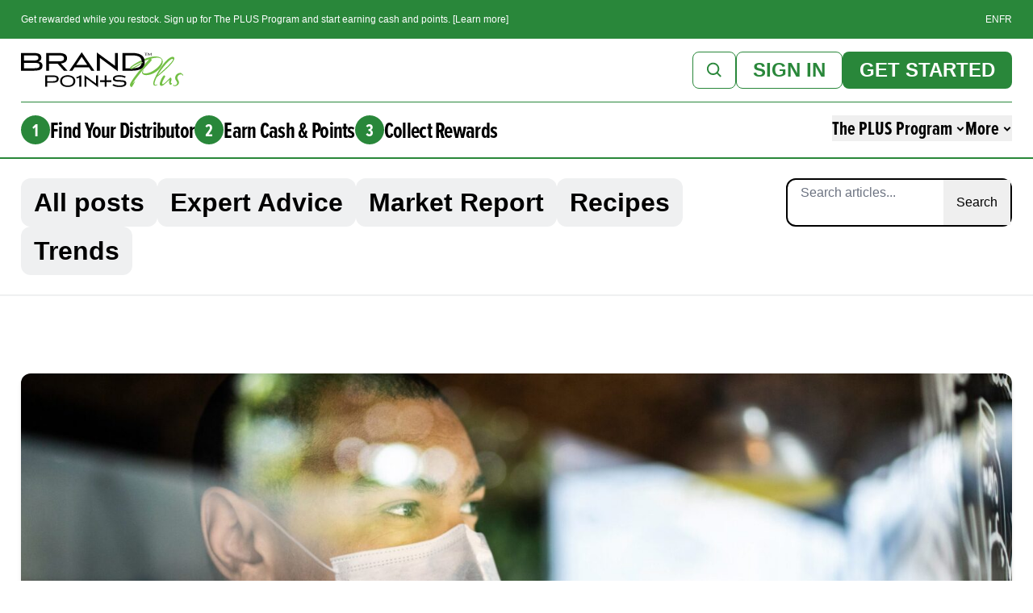

--- FILE ---
content_type: text/html; charset=UTF-8
request_url: https://brandpointspluscanada.com/what-does-the-future-hold-for-foodservice-7-top-trends-to-keep-you-on-track/
body_size: 23304
content:
<!doctype html>

<html class="no-js" lang="en-CA">

<head>
    <!-- Meta Tags -->
    <meta charset="UTF-8">
    <meta name="viewport" content="width=device-width, initial-scale=1.0">
    <meta name="description" content="">
    <meta name="author" content="Brand Points Plus">

    <!-- Title -->
    <title>What does the future hold for foodservice? Here are 7 top trends to keep you on track - Brand Points PlusBrand Points Plus</title>

    <!-- Favicon -->
    <link rel="icon" href="https://brandpointspluscanada.com/wp-content/themes/rd-theme/favicon.ico" type="image/x-icon">

    <script src="https://cdn.lordicon.com/lordicon.js"></script>
<!-- Google tag (gtag.js) -->
        <script async src="https://www.googletagmanager.com/gtag/js?id=G-YEM7F11XVZ"></script>
        <script async src="https://www.googletagmanager.com/gtag/js?id=AW-16847206716"></script>
        <script>
          window.dataLayer = window.dataLayer || [];
          function gtag(){dataLayer.push(arguments);}
          gtag('js', new Date());

          gtag('config', 'G-YEM7F11XVZ');
          gtag('config', 'AW-16847206716');
        </script>

<!-- Google Tag Manager -->
        <script>(function(w,d,s,l,i){w[l]=w[l]||[];w[l].push({'gtm.start':
        new Date().getTime(),event:'gtm.js'});var f=d.getElementsByTagName(s)[0],
        j=d.createElement(s),dl=l!='dataLayer'?'&l='+l:'';j.async=true;j.src=
        'https://www.googletagmanager.com/gtm.js?id='+i+dl;f.parentNode.insertBefore(j,f);
        })(window,document,'script','dataLayer','GTM-NZTWWR4');</script>
        <!-- End Google Tag Manager -->

        
        <!-- Hotjar Tracking Code for https://brandpointspluscanada.com/ -->
		<script>
			(function(h,o,t,j,a,r){
				h.hj=h.hj||function(){(h.hj.q=h.hj.q||[]).push(arguments)};
				h._hjSettings={hjid:2844618,hjsv:6};
				a=o.getElementsByTagName('head')[0];
				r=o.createElement('script');r.async=1;
				r.src=t+h._hjSettings.hjid+j+h._hjSettings.hjsv;
				a.appendChild(r);
			})(window,document,'https://static.hotjar.com/c/hotjar-','.js?sv=');
		</script>


        <!-- Meta Pixel Code -->
        <script>
          !function(f,b,e,v,n,t,s)
          {if(f.fbq)return;n=f.fbq=function(){n.callMethod?
          n.callMethod.apply(n,arguments):n.queue.push(arguments)};
          if(!f._fbq)f._fbq=n;n.push=n;n.loaded=!0;n.version='2.0';
          n.queue=[];t=b.createElement(e);t.async=!0;
          t.src=v;s=b.getElementsByTagName(e)[0];
          s.parentNode.insertBefore(t,s)}(window, document,'script',
          'https://connect.facebook.net/en_US/fbevents.js');
          fbq('init', 'src=https://www.facebook.com/tr?id=643404381607962&ev=PageView&noscript=1');
          fbq('track', 'PageView');
        </script>
        <noscript><img height="1" width="1" style="display:none"
                       src=https://www.facebook.com/tr?id=643404381607962&ev=PageView&noscript=1
        /></noscript>
        <!-- End Meta Pixel Code -->
    <!-- Stylesheets -->
    <meta name='robots' content='index, follow, max-image-preview:large, max-snippet:-1, max-video-preview:-1' />
<link rel="alternate" href="https://brandpointspluscanada.com/what-does-the-future-hold-for-foodservice-7-top-trends-to-keep-you-on-track/" hreflang="en" />
<link rel="alternate" href="https://brandpointspluscanada.com/fr/quel-est-lavenir-du-secteur-de-service-alimentaire-7-grandes-tendances-pour-vous-garder-sur-la-bonne-voie/" hreflang="fr" />

	<!-- This site is optimized with the Yoast SEO plugin v24.9 - https://yoast.com/wordpress/plugins/seo/ -->
	<title>What does the future hold for foodservice? Here are 7 top trends to keep you on track - Brand Points Plus</title>
	<meta name="description" content="Explore foodservice&#039;s future: Diversity, Safety, Innovation, Tech, Dark Ingredients, Local Sourcing, Off-Premise Evolution. Learn more." />
	<link rel="canonical" href="https://brandpointspluscanada.com/what-does-the-future-hold-for-foodservice-7-top-trends-to-keep-you-on-track/" />
	<meta property="og:locale" content="en_US" />
	<meta property="og:locale:alternate" content="fr_CA" />
	<meta property="og:type" content="article" />
	<meta property="og:title" content="What does the future hold for foodservice? Here are 7 top trends to keep you on track - Brand Points Plus" />
	<meta property="og:description" content="Explore foodservice&#039;s future: Diversity, Safety, Innovation, Tech, Dark Ingredients, Local Sourcing, Off-Premise Evolution. Learn more." />
	<meta property="og:url" content="https://brandpointspluscanada.com/what-does-the-future-hold-for-foodservice-7-top-trends-to-keep-you-on-track/" />
	<meta property="og:site_name" content="Brand Points Plus" />
	<meta property="article:published_time" content="2021-01-15T20:41:31+00:00" />
	<meta property="article:modified_time" content="2025-12-15T15:22:10+00:00" />
	<meta property="og:image" content="https://2024-rd-staging.nyc3.cdn.digitaloceanspaces.com/wp-content/uploads/2023/04/05204923/Future-foodservice-trends-covid-chef-connexion.jpg" />
	<meta property="og:image:width" content="2000" />
	<meta property="og:image:height" content="797" />
	<meta property="og:image:type" content="image/jpeg" />
	<meta name="author" content="redding" />
	<meta name="twitter:card" content="summary_large_image" />
	<meta name="twitter:label1" content="Written by" />
	<meta name="twitter:data1" content="redding" />
	<meta name="twitter:label2" content="Est. reading time" />
	<meta name="twitter:data2" content="8 minutes" />
	<script type="application/ld+json" class="yoast-schema-graph">{"@context":"https://schema.org","@graph":[{"@type":"Article","@id":"https://brandpointspluscanada.com/what-does-the-future-hold-for-foodservice-7-top-trends-to-keep-you-on-track/#article","isPartOf":{"@id":"https://brandpointspluscanada.com/what-does-the-future-hold-for-foodservice-7-top-trends-to-keep-you-on-track/"},"author":{"name":"redding","@id":"https://brandpointspluscanada.com/#/schema/person/d24ffffcf90e1e2a86bbdaf86bff3a20"},"headline":"What does the future hold for foodservice? Here are 7 top trends to keep you on track","datePublished":"2021-01-15T20:41:31+00:00","dateModified":"2025-12-15T15:22:10+00:00","mainEntityOfPage":{"@id":"https://brandpointspluscanada.com/what-does-the-future-hold-for-foodservice-7-top-trends-to-keep-you-on-track/"},"wordCount":1136,"publisher":{"@id":"https://brandpointspluscanada.com/#organization"},"image":{"@id":"https://brandpointspluscanada.com/what-does-the-future-hold-for-foodservice-7-top-trends-to-keep-you-on-track/#primaryimage"},"thumbnailUrl":"https://2024-rd-staging.nyc3.cdn.digitaloceanspaces.com/wp-content/uploads/2023/04/05204923/Future-foodservice-trends-covid-chef-connexion.jpg","keywords":["covid19","diversity","technology","technomic","thinklocal"],"articleSection":["Expert Advice","Trends"],"inLanguage":"en-CA"},{"@type":"WebPage","@id":"https://brandpointspluscanada.com/what-does-the-future-hold-for-foodservice-7-top-trends-to-keep-you-on-track/","url":"https://brandpointspluscanada.com/what-does-the-future-hold-for-foodservice-7-top-trends-to-keep-you-on-track/","name":"What does the future hold for foodservice? Here are 7 top trends to keep you on track - Brand Points Plus","isPartOf":{"@id":"https://brandpointspluscanada.com/#website"},"primaryImageOfPage":{"@id":"https://brandpointspluscanada.com/what-does-the-future-hold-for-foodservice-7-top-trends-to-keep-you-on-track/#primaryimage"},"image":{"@id":"https://brandpointspluscanada.com/what-does-the-future-hold-for-foodservice-7-top-trends-to-keep-you-on-track/#primaryimage"},"thumbnailUrl":"https://2024-rd-staging.nyc3.cdn.digitaloceanspaces.com/wp-content/uploads/2023/04/05204923/Future-foodservice-trends-covid-chef-connexion.jpg","datePublished":"2021-01-15T20:41:31+00:00","dateModified":"2025-12-15T15:22:10+00:00","description":"Explore foodservice's future: Diversity, Safety, Innovation, Tech, Dark Ingredients, Local Sourcing, Off-Premise Evolution. Learn more.","breadcrumb":{"@id":"https://brandpointspluscanada.com/what-does-the-future-hold-for-foodservice-7-top-trends-to-keep-you-on-track/#breadcrumb"},"inLanguage":"en-CA","potentialAction":[{"@type":"ReadAction","target":["https://brandpointspluscanada.com/what-does-the-future-hold-for-foodservice-7-top-trends-to-keep-you-on-track/"]}]},{"@type":"ImageObject","inLanguage":"en-CA","@id":"https://brandpointspluscanada.com/what-does-the-future-hold-for-foodservice-7-top-trends-to-keep-you-on-track/#primaryimage","url":"https://2024-rd-staging.nyc3.cdn.digitaloceanspaces.com/wp-content/uploads/2023/04/05204923/Future-foodservice-trends-covid-chef-connexion.jpg","contentUrl":"https://2024-rd-staging.nyc3.cdn.digitaloceanspaces.com/wp-content/uploads/2023/04/05204923/Future-foodservice-trends-covid-chef-connexion.jpg","width":2000,"height":797,"caption":"Future foodservice trends covid chef connexion"},{"@type":"BreadcrumbList","@id":"https://brandpointspluscanada.com/what-does-the-future-hold-for-foodservice-7-top-trends-to-keep-you-on-track/#breadcrumb","itemListElement":[{"@type":"ListItem","position":1,"name":"Home","item":"https://brandpointspluscanada.com/"},{"@type":"ListItem","position":2,"name":"What does the future hold for foodservice? Here are 7 top trends to keep you on track"}]},{"@type":"WebSite","@id":"https://brandpointspluscanada.com/#website","url":"https://brandpointspluscanada.com/","name":"Brand Points Plus","description":"","publisher":{"@id":"https://brandpointspluscanada.com/#organization"},"potentialAction":[{"@type":"SearchAction","target":{"@type":"EntryPoint","urlTemplate":"https://brandpointspluscanada.com/?s={search_term_string}"},"query-input":{"@type":"PropertyValueSpecification","valueRequired":true,"valueName":"search_term_string"}}],"inLanguage":"en-CA"},{"@type":"Organization","@id":"https://brandpointspluscanada.com/#organization","name":"Brand Points Plus","url":"https://brandpointspluscanada.com/","logo":{"@type":"ImageObject","inLanguage":"en-CA","@id":"https://brandpointspluscanada.com/#/schema/logo/image/","url":"https://2024-rd-staging.nyc3.cdn.digitaloceanspaces.com/wp-content/uploads/2025/08/28145631/logo.svg","contentUrl":"https://2024-rd-staging.nyc3.cdn.digitaloceanspaces.com/wp-content/uploads/2025/08/28145631/logo.svg","caption":"Brand Points Plus"},"image":{"@id":"https://brandpointspluscanada.com/#/schema/logo/image/"}},{"@type":"Person","@id":"https://brandpointspluscanada.com/#/schema/person/d24ffffcf90e1e2a86bbdaf86bff3a20","name":"redding","image":{"@type":"ImageObject","inLanguage":"en-CA","@id":"https://brandpointspluscanada.com/#/schema/person/image/","url":"https://secure.gravatar.com/avatar/98b7b882cf303254e32bc53a0c54f37305473ae80bd186ebad51ddc4af21c630?s=96&d=mm&r=g","contentUrl":"https://secure.gravatar.com/avatar/98b7b882cf303254e32bc53a0c54f37305473ae80bd186ebad51ddc4af21c630?s=96&d=mm&r=g","caption":"redding"},"sameAs":["http://2025-brand-points-plus.local"],"url":"https://brandpointspluscanada.com/author/redding/"}]}</script>
	<!-- / Yoast SEO plugin. -->


<link rel="alternate" type="application/rss+xml" title="Brand Points Plus &raquo; Feed" href="https://brandpointspluscanada.com/feed/" />
<link rel="alternate" type="application/rss+xml" title="Brand Points Plus &raquo; Comments Feed" href="https://brandpointspluscanada.com/comments/feed/" />
<link rel="alternate" title="oEmbed (JSON)" type="application/json+oembed" href="https://brandpointspluscanada.com/wp-json/oembed/1.0/embed?url=https%3A%2F%2Fbrandpointspluscanada.com%2Fwhat-does-the-future-hold-for-foodservice-7-top-trends-to-keep-you-on-track%2F&#038;lang=en" />
<link rel="alternate" title="oEmbed (XML)" type="text/xml+oembed" href="https://brandpointspluscanada.com/wp-json/oembed/1.0/embed?url=https%3A%2F%2Fbrandpointspluscanada.com%2Fwhat-does-the-future-hold-for-foodservice-7-top-trends-to-keep-you-on-track%2F&#038;format=xml&#038;lang=en" />
		<style>
			.lazyload,
			.lazyloading {
				max-width: 100%;
			}
		</style>
		<style id='wp-img-auto-sizes-contain-inline-css'>
img:is([sizes=auto i],[sizes^="auto," i]){contain-intrinsic-size:3000px 1500px}
/*# sourceURL=wp-img-auto-sizes-contain-inline-css */
</style>
<style id='wp-emoji-styles-inline-css'>

	img.wp-smiley, img.emoji {
		display: inline !important;
		border: none !important;
		box-shadow: none !important;
		height: 1em !important;
		width: 1em !important;
		margin: 0 0.07em !important;
		vertical-align: -0.1em !important;
		background: none !important;
		padding: 0 !important;
	}
/*# sourceURL=wp-emoji-styles-inline-css */
</style>
<style id='wp-block-library-inline-css'>
:root{--wp-block-synced-color:#7a00df;--wp-block-synced-color--rgb:122,0,223;--wp-bound-block-color:var(--wp-block-synced-color);--wp-editor-canvas-background:#ddd;--wp-admin-theme-color:#007cba;--wp-admin-theme-color--rgb:0,124,186;--wp-admin-theme-color-darker-10:#006ba1;--wp-admin-theme-color-darker-10--rgb:0,107,160.5;--wp-admin-theme-color-darker-20:#005a87;--wp-admin-theme-color-darker-20--rgb:0,90,135;--wp-admin-border-width-focus:2px}@media (min-resolution:192dpi){:root{--wp-admin-border-width-focus:1.5px}}.wp-element-button{cursor:pointer}:root .has-very-light-gray-background-color{background-color:#eee}:root .has-very-dark-gray-background-color{background-color:#313131}:root .has-very-light-gray-color{color:#eee}:root .has-very-dark-gray-color{color:#313131}:root .has-vivid-green-cyan-to-vivid-cyan-blue-gradient-background{background:linear-gradient(135deg,#00d084,#0693e3)}:root .has-purple-crush-gradient-background{background:linear-gradient(135deg,#34e2e4,#4721fb 50%,#ab1dfe)}:root .has-hazy-dawn-gradient-background{background:linear-gradient(135deg,#faaca8,#dad0ec)}:root .has-subdued-olive-gradient-background{background:linear-gradient(135deg,#fafae1,#67a671)}:root .has-atomic-cream-gradient-background{background:linear-gradient(135deg,#fdd79a,#004a59)}:root .has-nightshade-gradient-background{background:linear-gradient(135deg,#330968,#31cdcf)}:root .has-midnight-gradient-background{background:linear-gradient(135deg,#020381,#2874fc)}:root{--wp--preset--font-size--normal:16px;--wp--preset--font-size--huge:42px}.has-regular-font-size{font-size:1em}.has-larger-font-size{font-size:2.625em}.has-normal-font-size{font-size:var(--wp--preset--font-size--normal)}.has-huge-font-size{font-size:var(--wp--preset--font-size--huge)}.has-text-align-center{text-align:center}.has-text-align-left{text-align:left}.has-text-align-right{text-align:right}.has-fit-text{white-space:nowrap!important}#end-resizable-editor-section{display:none}.aligncenter{clear:both}.items-justified-left{justify-content:flex-start}.items-justified-center{justify-content:center}.items-justified-right{justify-content:flex-end}.items-justified-space-between{justify-content:space-between}.screen-reader-text{border:0;clip-path:inset(50%);height:1px;margin:-1px;overflow:hidden;padding:0;position:absolute;width:1px;word-wrap:normal!important}.screen-reader-text:focus{background-color:#ddd;clip-path:none;color:#444;display:block;font-size:1em;height:auto;left:5px;line-height:normal;padding:15px 23px 14px;text-decoration:none;top:5px;width:auto;z-index:100000}html :where(.has-border-color){border-style:solid}html :where([style*=border-top-color]){border-top-style:solid}html :where([style*=border-right-color]){border-right-style:solid}html :where([style*=border-bottom-color]){border-bottom-style:solid}html :where([style*=border-left-color]){border-left-style:solid}html :where([style*=border-width]){border-style:solid}html :where([style*=border-top-width]){border-top-style:solid}html :where([style*=border-right-width]){border-right-style:solid}html :where([style*=border-bottom-width]){border-bottom-style:solid}html :where([style*=border-left-width]){border-left-style:solid}html :where(img[class*=wp-image-]){height:auto;max-width:100%}:where(figure){margin:0 0 1em}html :where(.is-position-sticky){--wp-admin--admin-bar--position-offset:var(--wp-admin--admin-bar--height,0px)}@media screen and (max-width:600px){html :where(.is-position-sticky){--wp-admin--admin-bar--position-offset:0px}}

/*# sourceURL=wp-block-library-inline-css */
</style><style id='wp-block-heading-inline-css'>
h1:where(.wp-block-heading).has-background,h2:where(.wp-block-heading).has-background,h3:where(.wp-block-heading).has-background,h4:where(.wp-block-heading).has-background,h5:where(.wp-block-heading).has-background,h6:where(.wp-block-heading).has-background{padding:1.25em 2.375em}h1.has-text-align-left[style*=writing-mode]:where([style*=vertical-lr]),h1.has-text-align-right[style*=writing-mode]:where([style*=vertical-rl]),h2.has-text-align-left[style*=writing-mode]:where([style*=vertical-lr]),h2.has-text-align-right[style*=writing-mode]:where([style*=vertical-rl]),h3.has-text-align-left[style*=writing-mode]:where([style*=vertical-lr]),h3.has-text-align-right[style*=writing-mode]:where([style*=vertical-rl]),h4.has-text-align-left[style*=writing-mode]:where([style*=vertical-lr]),h4.has-text-align-right[style*=writing-mode]:where([style*=vertical-rl]),h5.has-text-align-left[style*=writing-mode]:where([style*=vertical-lr]),h5.has-text-align-right[style*=writing-mode]:where([style*=vertical-rl]),h6.has-text-align-left[style*=writing-mode]:where([style*=vertical-lr]),h6.has-text-align-right[style*=writing-mode]:where([style*=vertical-rl]){rotate:180deg}
/*# sourceURL=https://brandpointspluscanada.com/wp-includes/blocks/heading/style.min.css */
</style>
<style id='wp-block-image-inline-css'>
.wp-block-image>a,.wp-block-image>figure>a{display:inline-block}.wp-block-image img{box-sizing:border-box;height:auto;max-width:100%;vertical-align:bottom}@media not (prefers-reduced-motion){.wp-block-image img.hide{visibility:hidden}.wp-block-image img.show{animation:show-content-image .4s}}.wp-block-image[style*=border-radius] img,.wp-block-image[style*=border-radius]>a{border-radius:inherit}.wp-block-image.has-custom-border img{box-sizing:border-box}.wp-block-image.aligncenter{text-align:center}.wp-block-image.alignfull>a,.wp-block-image.alignwide>a{width:100%}.wp-block-image.alignfull img,.wp-block-image.alignwide img{height:auto;width:100%}.wp-block-image .aligncenter,.wp-block-image .alignleft,.wp-block-image .alignright,.wp-block-image.aligncenter,.wp-block-image.alignleft,.wp-block-image.alignright{display:table}.wp-block-image .aligncenter>figcaption,.wp-block-image .alignleft>figcaption,.wp-block-image .alignright>figcaption,.wp-block-image.aligncenter>figcaption,.wp-block-image.alignleft>figcaption,.wp-block-image.alignright>figcaption{caption-side:bottom;display:table-caption}.wp-block-image .alignleft{float:left;margin:.5em 1em .5em 0}.wp-block-image .alignright{float:right;margin:.5em 0 .5em 1em}.wp-block-image .aligncenter{margin-left:auto;margin-right:auto}.wp-block-image :where(figcaption){margin-bottom:1em;margin-top:.5em}.wp-block-image.is-style-circle-mask img{border-radius:9999px}@supports ((-webkit-mask-image:none) or (mask-image:none)) or (-webkit-mask-image:none){.wp-block-image.is-style-circle-mask img{border-radius:0;-webkit-mask-image:url('data:image/svg+xml;utf8,<svg viewBox="0 0 100 100" xmlns="http://www.w3.org/2000/svg"><circle cx="50" cy="50" r="50"/></svg>');mask-image:url('data:image/svg+xml;utf8,<svg viewBox="0 0 100 100" xmlns="http://www.w3.org/2000/svg"><circle cx="50" cy="50" r="50"/></svg>');mask-mode:alpha;-webkit-mask-position:center;mask-position:center;-webkit-mask-repeat:no-repeat;mask-repeat:no-repeat;-webkit-mask-size:contain;mask-size:contain}}:root :where(.wp-block-image.is-style-rounded img,.wp-block-image .is-style-rounded img){border-radius:9999px}.wp-block-image figure{margin:0}.wp-lightbox-container{display:flex;flex-direction:column;position:relative}.wp-lightbox-container img{cursor:zoom-in}.wp-lightbox-container img:hover+button{opacity:1}.wp-lightbox-container button{align-items:center;backdrop-filter:blur(16px) saturate(180%);background-color:#5a5a5a40;border:none;border-radius:4px;cursor:zoom-in;display:flex;height:20px;justify-content:center;opacity:0;padding:0;position:absolute;right:16px;text-align:center;top:16px;width:20px;z-index:100}@media not (prefers-reduced-motion){.wp-lightbox-container button{transition:opacity .2s ease}}.wp-lightbox-container button:focus-visible{outline:3px auto #5a5a5a40;outline:3px auto -webkit-focus-ring-color;outline-offset:3px}.wp-lightbox-container button:hover{cursor:pointer;opacity:1}.wp-lightbox-container button:focus{opacity:1}.wp-lightbox-container button:focus,.wp-lightbox-container button:hover,.wp-lightbox-container button:not(:hover):not(:active):not(.has-background){background-color:#5a5a5a40;border:none}.wp-lightbox-overlay{box-sizing:border-box;cursor:zoom-out;height:100vh;left:0;overflow:hidden;position:fixed;top:0;visibility:hidden;width:100%;z-index:100000}.wp-lightbox-overlay .close-button{align-items:center;cursor:pointer;display:flex;justify-content:center;min-height:40px;min-width:40px;padding:0;position:absolute;right:calc(env(safe-area-inset-right) + 16px);top:calc(env(safe-area-inset-top) + 16px);z-index:5000000}.wp-lightbox-overlay .close-button:focus,.wp-lightbox-overlay .close-button:hover,.wp-lightbox-overlay .close-button:not(:hover):not(:active):not(.has-background){background:none;border:none}.wp-lightbox-overlay .lightbox-image-container{height:var(--wp--lightbox-container-height);left:50%;overflow:hidden;position:absolute;top:50%;transform:translate(-50%,-50%);transform-origin:top left;width:var(--wp--lightbox-container-width);z-index:9999999999}.wp-lightbox-overlay .wp-block-image{align-items:center;box-sizing:border-box;display:flex;height:100%;justify-content:center;margin:0;position:relative;transform-origin:0 0;width:100%;z-index:3000000}.wp-lightbox-overlay .wp-block-image img{height:var(--wp--lightbox-image-height);min-height:var(--wp--lightbox-image-height);min-width:var(--wp--lightbox-image-width);width:var(--wp--lightbox-image-width)}.wp-lightbox-overlay .wp-block-image figcaption{display:none}.wp-lightbox-overlay button{background:none;border:none}.wp-lightbox-overlay .scrim{background-color:#fff;height:100%;opacity:.9;position:absolute;width:100%;z-index:2000000}.wp-lightbox-overlay.active{visibility:visible}@media not (prefers-reduced-motion){.wp-lightbox-overlay.active{animation:turn-on-visibility .25s both}.wp-lightbox-overlay.active img{animation:turn-on-visibility .35s both}.wp-lightbox-overlay.show-closing-animation:not(.active){animation:turn-off-visibility .35s both}.wp-lightbox-overlay.show-closing-animation:not(.active) img{animation:turn-off-visibility .25s both}.wp-lightbox-overlay.zoom.active{animation:none;opacity:1;visibility:visible}.wp-lightbox-overlay.zoom.active .lightbox-image-container{animation:lightbox-zoom-in .4s}.wp-lightbox-overlay.zoom.active .lightbox-image-container img{animation:none}.wp-lightbox-overlay.zoom.active .scrim{animation:turn-on-visibility .4s forwards}.wp-lightbox-overlay.zoom.show-closing-animation:not(.active){animation:none}.wp-lightbox-overlay.zoom.show-closing-animation:not(.active) .lightbox-image-container{animation:lightbox-zoom-out .4s}.wp-lightbox-overlay.zoom.show-closing-animation:not(.active) .lightbox-image-container img{animation:none}.wp-lightbox-overlay.zoom.show-closing-animation:not(.active) .scrim{animation:turn-off-visibility .4s forwards}}@keyframes show-content-image{0%{visibility:hidden}99%{visibility:hidden}to{visibility:visible}}@keyframes turn-on-visibility{0%{opacity:0}to{opacity:1}}@keyframes turn-off-visibility{0%{opacity:1;visibility:visible}99%{opacity:0;visibility:visible}to{opacity:0;visibility:hidden}}@keyframes lightbox-zoom-in{0%{transform:translate(calc((-100vw + var(--wp--lightbox-scrollbar-width))/2 + var(--wp--lightbox-initial-left-position)),calc(-50vh + var(--wp--lightbox-initial-top-position))) scale(var(--wp--lightbox-scale))}to{transform:translate(-50%,-50%) scale(1)}}@keyframes lightbox-zoom-out{0%{transform:translate(-50%,-50%) scale(1);visibility:visible}99%{visibility:visible}to{transform:translate(calc((-100vw + var(--wp--lightbox-scrollbar-width))/2 + var(--wp--lightbox-initial-left-position)),calc(-50vh + var(--wp--lightbox-initial-top-position))) scale(var(--wp--lightbox-scale));visibility:hidden}}
/*# sourceURL=https://brandpointspluscanada.com/wp-includes/blocks/image/style.min.css */
</style>
<style id='wp-block-columns-inline-css'>
.wp-block-columns{box-sizing:border-box;display:flex;flex-wrap:wrap!important}@media (min-width:782px){.wp-block-columns{flex-wrap:nowrap!important}}.wp-block-columns{align-items:normal!important}.wp-block-columns.are-vertically-aligned-top{align-items:flex-start}.wp-block-columns.are-vertically-aligned-center{align-items:center}.wp-block-columns.are-vertically-aligned-bottom{align-items:flex-end}@media (max-width:781px){.wp-block-columns:not(.is-not-stacked-on-mobile)>.wp-block-column{flex-basis:100%!important}}@media (min-width:782px){.wp-block-columns:not(.is-not-stacked-on-mobile)>.wp-block-column{flex-basis:0;flex-grow:1}.wp-block-columns:not(.is-not-stacked-on-mobile)>.wp-block-column[style*=flex-basis]{flex-grow:0}}.wp-block-columns.is-not-stacked-on-mobile{flex-wrap:nowrap!important}.wp-block-columns.is-not-stacked-on-mobile>.wp-block-column{flex-basis:0;flex-grow:1}.wp-block-columns.is-not-stacked-on-mobile>.wp-block-column[style*=flex-basis]{flex-grow:0}:where(.wp-block-columns){margin-bottom:1.75em}:where(.wp-block-columns.has-background){padding:1.25em 2.375em}.wp-block-column{flex-grow:1;min-width:0;overflow-wrap:break-word;word-break:break-word}.wp-block-column.is-vertically-aligned-top{align-self:flex-start}.wp-block-column.is-vertically-aligned-center{align-self:center}.wp-block-column.is-vertically-aligned-bottom{align-self:flex-end}.wp-block-column.is-vertically-aligned-stretch{align-self:stretch}.wp-block-column.is-vertically-aligned-bottom,.wp-block-column.is-vertically-aligned-center,.wp-block-column.is-vertically-aligned-top{width:100%}
/*# sourceURL=https://brandpointspluscanada.com/wp-includes/blocks/columns/style.min.css */
</style>
<style id='wp-block-group-inline-css'>
.wp-block-group{box-sizing:border-box}:where(.wp-block-group.wp-block-group-is-layout-constrained){position:relative}
/*# sourceURL=https://brandpointspluscanada.com/wp-includes/blocks/group/style.min.css */
</style>
<style id='wp-block-paragraph-inline-css'>
.is-small-text{font-size:.875em}.is-regular-text{font-size:1em}.is-large-text{font-size:2.25em}.is-larger-text{font-size:3em}.has-drop-cap:not(:focus):first-letter{float:left;font-size:8.4em;font-style:normal;font-weight:100;line-height:.68;margin:.05em .1em 0 0;text-transform:uppercase}body.rtl .has-drop-cap:not(:focus):first-letter{float:none;margin-left:.1em}p.has-drop-cap.has-background{overflow:hidden}:root :where(p.has-background){padding:1.25em 2.375em}:where(p.has-text-color:not(.has-link-color)) a{color:inherit}p.has-text-align-left[style*="writing-mode:vertical-lr"],p.has-text-align-right[style*="writing-mode:vertical-rl"]{rotate:180deg}
/*# sourceURL=https://brandpointspluscanada.com/wp-includes/blocks/paragraph/style.min.css */
</style>
<style id='global-styles-inline-css'>
:root{--wp--preset--aspect-ratio--square: 1;--wp--preset--aspect-ratio--4-3: 4/3;--wp--preset--aspect-ratio--3-4: 3/4;--wp--preset--aspect-ratio--3-2: 3/2;--wp--preset--aspect-ratio--2-3: 2/3;--wp--preset--aspect-ratio--16-9: 16/9;--wp--preset--aspect-ratio--9-16: 9/16;--wp--preset--color--black: #000000;--wp--preset--color--cyan-bluish-gray: #abb8c3;--wp--preset--color--white: #ffffff;--wp--preset--color--pale-pink: #f78da7;--wp--preset--color--vivid-red: #cf2e2e;--wp--preset--color--luminous-vivid-orange: #ff6900;--wp--preset--color--luminous-vivid-amber: #fcb900;--wp--preset--color--light-green-cyan: #7bdcb5;--wp--preset--color--vivid-green-cyan: #00d084;--wp--preset--color--pale-cyan-blue: #8ed1fc;--wp--preset--color--vivid-cyan-blue: #0693e3;--wp--preset--color--vivid-purple: #9b51e0;--wp--preset--color--theme-green: #29873A;--wp--preset--color--theme-light-green: #E6F8E9;--wp--preset--color--theme-lime-green: #72BF44;--wp--preset--gradient--vivid-cyan-blue-to-vivid-purple: linear-gradient(135deg,rgb(6,147,227) 0%,rgb(155,81,224) 100%);--wp--preset--gradient--light-green-cyan-to-vivid-green-cyan: linear-gradient(135deg,rgb(122,220,180) 0%,rgb(0,208,130) 100%);--wp--preset--gradient--luminous-vivid-amber-to-luminous-vivid-orange: linear-gradient(135deg,rgb(252,185,0) 0%,rgb(255,105,0) 100%);--wp--preset--gradient--luminous-vivid-orange-to-vivid-red: linear-gradient(135deg,rgb(255,105,0) 0%,rgb(207,46,46) 100%);--wp--preset--gradient--very-light-gray-to-cyan-bluish-gray: linear-gradient(135deg,rgb(238,238,238) 0%,rgb(169,184,195) 100%);--wp--preset--gradient--cool-to-warm-spectrum: linear-gradient(135deg,rgb(74,234,220) 0%,rgb(151,120,209) 20%,rgb(207,42,186) 40%,rgb(238,44,130) 60%,rgb(251,105,98) 80%,rgb(254,248,76) 100%);--wp--preset--gradient--blush-light-purple: linear-gradient(135deg,rgb(255,206,236) 0%,rgb(152,150,240) 100%);--wp--preset--gradient--blush-bordeaux: linear-gradient(135deg,rgb(254,205,165) 0%,rgb(254,45,45) 50%,rgb(107,0,62) 100%);--wp--preset--gradient--luminous-dusk: linear-gradient(135deg,rgb(255,203,112) 0%,rgb(199,81,192) 50%,rgb(65,88,208) 100%);--wp--preset--gradient--pale-ocean: linear-gradient(135deg,rgb(255,245,203) 0%,rgb(182,227,212) 50%,rgb(51,167,181) 100%);--wp--preset--gradient--electric-grass: linear-gradient(135deg,rgb(202,248,128) 0%,rgb(113,206,126) 100%);--wp--preset--gradient--midnight: linear-gradient(135deg,rgb(2,3,129) 0%,rgb(40,116,252) 100%);--wp--preset--font-size--small: 13px;--wp--preset--font-size--medium: 20px;--wp--preset--font-size--large: 36px;--wp--preset--font-size--x-large: 42px;--wp--preset--font-family--proxima-nova-extra-condensed: 'proxima-nova-extra-condensed', sans-serif;--wp--preset--spacing--20: 0.44rem;--wp--preset--spacing--30: 0.67rem;--wp--preset--spacing--40: 1rem;--wp--preset--spacing--50: 1.5rem;--wp--preset--spacing--60: 2.25rem;--wp--preset--spacing--70: 3.38rem;--wp--preset--spacing--80: 5.06rem;--wp--preset--shadow--natural: 6px 6px 9px rgba(0, 0, 0, 0.2);--wp--preset--shadow--deep: 12px 12px 50px rgba(0, 0, 0, 0.4);--wp--preset--shadow--sharp: 6px 6px 0px rgba(0, 0, 0, 0.2);--wp--preset--shadow--outlined: 6px 6px 0px -3px rgb(255, 255, 255), 6px 6px rgb(0, 0, 0);--wp--preset--shadow--crisp: 6px 6px 0px rgb(0, 0, 0);}:where(body) { margin: 0; }.wp-site-blocks > .alignleft { float: left; margin-right: 2em; }.wp-site-blocks > .alignright { float: right; margin-left: 2em; }.wp-site-blocks > .aligncenter { justify-content: center; margin-left: auto; margin-right: auto; }:where(.is-layout-flex){gap: 0.5em;}:where(.is-layout-grid){gap: 0.5em;}.is-layout-flow > .alignleft{float: left;margin-inline-start: 0;margin-inline-end: 2em;}.is-layout-flow > .alignright{float: right;margin-inline-start: 2em;margin-inline-end: 0;}.is-layout-flow > .aligncenter{margin-left: auto !important;margin-right: auto !important;}.is-layout-constrained > .alignleft{float: left;margin-inline-start: 0;margin-inline-end: 2em;}.is-layout-constrained > .alignright{float: right;margin-inline-start: 2em;margin-inline-end: 0;}.is-layout-constrained > .aligncenter{margin-left: auto !important;margin-right: auto !important;}.is-layout-constrained > :where(:not(.alignleft):not(.alignright):not(.alignfull)){margin-left: auto !important;margin-right: auto !important;}body .is-layout-flex{display: flex;}.is-layout-flex{flex-wrap: wrap;align-items: center;}.is-layout-flex > :is(*, div){margin: 0;}body .is-layout-grid{display: grid;}.is-layout-grid > :is(*, div){margin: 0;}body{padding-top: 0px;padding-right: 0px;padding-bottom: 0px;padding-left: 0px;}a:where(:not(.wp-element-button)){text-decoration: underline;}:root :where(.wp-element-button, .wp-block-button__link){background-color: #32373c;border-width: 0;color: #fff;font-family: inherit;font-size: inherit;font-style: inherit;font-weight: inherit;letter-spacing: inherit;line-height: inherit;padding-top: calc(0.667em + 2px);padding-right: calc(1.333em + 2px);padding-bottom: calc(0.667em + 2px);padding-left: calc(1.333em + 2px);text-decoration: none;text-transform: inherit;}.has-black-color{color: var(--wp--preset--color--black) !important;}.has-cyan-bluish-gray-color{color: var(--wp--preset--color--cyan-bluish-gray) !important;}.has-white-color{color: var(--wp--preset--color--white) !important;}.has-pale-pink-color{color: var(--wp--preset--color--pale-pink) !important;}.has-vivid-red-color{color: var(--wp--preset--color--vivid-red) !important;}.has-luminous-vivid-orange-color{color: var(--wp--preset--color--luminous-vivid-orange) !important;}.has-luminous-vivid-amber-color{color: var(--wp--preset--color--luminous-vivid-amber) !important;}.has-light-green-cyan-color{color: var(--wp--preset--color--light-green-cyan) !important;}.has-vivid-green-cyan-color{color: var(--wp--preset--color--vivid-green-cyan) !important;}.has-pale-cyan-blue-color{color: var(--wp--preset--color--pale-cyan-blue) !important;}.has-vivid-cyan-blue-color{color: var(--wp--preset--color--vivid-cyan-blue) !important;}.has-vivid-purple-color{color: var(--wp--preset--color--vivid-purple) !important;}.has-theme-green-color{color: var(--wp--preset--color--theme-green) !important;}.has-theme-light-green-color{color: var(--wp--preset--color--theme-light-green) !important;}.has-theme-lime-green-color{color: var(--wp--preset--color--theme-lime-green) !important;}.has-black-background-color{background-color: var(--wp--preset--color--black) !important;}.has-cyan-bluish-gray-background-color{background-color: var(--wp--preset--color--cyan-bluish-gray) !important;}.has-white-background-color{background-color: var(--wp--preset--color--white) !important;}.has-pale-pink-background-color{background-color: var(--wp--preset--color--pale-pink) !important;}.has-vivid-red-background-color{background-color: var(--wp--preset--color--vivid-red) !important;}.has-luminous-vivid-orange-background-color{background-color: var(--wp--preset--color--luminous-vivid-orange) !important;}.has-luminous-vivid-amber-background-color{background-color: var(--wp--preset--color--luminous-vivid-amber) !important;}.has-light-green-cyan-background-color{background-color: var(--wp--preset--color--light-green-cyan) !important;}.has-vivid-green-cyan-background-color{background-color: var(--wp--preset--color--vivid-green-cyan) !important;}.has-pale-cyan-blue-background-color{background-color: var(--wp--preset--color--pale-cyan-blue) !important;}.has-vivid-cyan-blue-background-color{background-color: var(--wp--preset--color--vivid-cyan-blue) !important;}.has-vivid-purple-background-color{background-color: var(--wp--preset--color--vivid-purple) !important;}.has-theme-green-background-color{background-color: var(--wp--preset--color--theme-green) !important;}.has-theme-light-green-background-color{background-color: var(--wp--preset--color--theme-light-green) !important;}.has-theme-lime-green-background-color{background-color: var(--wp--preset--color--theme-lime-green) !important;}.has-black-border-color{border-color: var(--wp--preset--color--black) !important;}.has-cyan-bluish-gray-border-color{border-color: var(--wp--preset--color--cyan-bluish-gray) !important;}.has-white-border-color{border-color: var(--wp--preset--color--white) !important;}.has-pale-pink-border-color{border-color: var(--wp--preset--color--pale-pink) !important;}.has-vivid-red-border-color{border-color: var(--wp--preset--color--vivid-red) !important;}.has-luminous-vivid-orange-border-color{border-color: var(--wp--preset--color--luminous-vivid-orange) !important;}.has-luminous-vivid-amber-border-color{border-color: var(--wp--preset--color--luminous-vivid-amber) !important;}.has-light-green-cyan-border-color{border-color: var(--wp--preset--color--light-green-cyan) !important;}.has-vivid-green-cyan-border-color{border-color: var(--wp--preset--color--vivid-green-cyan) !important;}.has-pale-cyan-blue-border-color{border-color: var(--wp--preset--color--pale-cyan-blue) !important;}.has-vivid-cyan-blue-border-color{border-color: var(--wp--preset--color--vivid-cyan-blue) !important;}.has-vivid-purple-border-color{border-color: var(--wp--preset--color--vivid-purple) !important;}.has-theme-green-border-color{border-color: var(--wp--preset--color--theme-green) !important;}.has-theme-light-green-border-color{border-color: var(--wp--preset--color--theme-light-green) !important;}.has-theme-lime-green-border-color{border-color: var(--wp--preset--color--theme-lime-green) !important;}.has-vivid-cyan-blue-to-vivid-purple-gradient-background{background: var(--wp--preset--gradient--vivid-cyan-blue-to-vivid-purple) !important;}.has-light-green-cyan-to-vivid-green-cyan-gradient-background{background: var(--wp--preset--gradient--light-green-cyan-to-vivid-green-cyan) !important;}.has-luminous-vivid-amber-to-luminous-vivid-orange-gradient-background{background: var(--wp--preset--gradient--luminous-vivid-amber-to-luminous-vivid-orange) !important;}.has-luminous-vivid-orange-to-vivid-red-gradient-background{background: var(--wp--preset--gradient--luminous-vivid-orange-to-vivid-red) !important;}.has-very-light-gray-to-cyan-bluish-gray-gradient-background{background: var(--wp--preset--gradient--very-light-gray-to-cyan-bluish-gray) !important;}.has-cool-to-warm-spectrum-gradient-background{background: var(--wp--preset--gradient--cool-to-warm-spectrum) !important;}.has-blush-light-purple-gradient-background{background: var(--wp--preset--gradient--blush-light-purple) !important;}.has-blush-bordeaux-gradient-background{background: var(--wp--preset--gradient--blush-bordeaux) !important;}.has-luminous-dusk-gradient-background{background: var(--wp--preset--gradient--luminous-dusk) !important;}.has-pale-ocean-gradient-background{background: var(--wp--preset--gradient--pale-ocean) !important;}.has-electric-grass-gradient-background{background: var(--wp--preset--gradient--electric-grass) !important;}.has-midnight-gradient-background{background: var(--wp--preset--gradient--midnight) !important;}.has-small-font-size{font-size: var(--wp--preset--font-size--small) !important;}.has-medium-font-size{font-size: var(--wp--preset--font-size--medium) !important;}.has-large-font-size{font-size: var(--wp--preset--font-size--large) !important;}.has-x-large-font-size{font-size: var(--wp--preset--font-size--x-large) !important;}.has-proxima-nova-extra-condensed-font-family{font-family: var(--wp--preset--font-family--proxima-nova-extra-condensed) !important;}
:where(.wp-block-columns.is-layout-flex){gap: 2em;}:where(.wp-block-columns.is-layout-grid){gap: 2em;}
/*# sourceURL=global-styles-inline-css */
</style>
<style id='core-block-supports-inline-css'>
.wp-container-core-columns-is-layout-9d6595d7{flex-wrap:nowrap;}
/*# sourceURL=core-block-supports-inline-css */
</style>

<link rel='stylesheet' id='wpsl-styles-css' href='https://brandpointspluscanada.com/wp-content/plugins/wp-store-locator/css/styles.min.css?ver=2.2.261' media='all' />
<link rel='stylesheet' id='swiper-css-css' href='https://brandpointspluscanada.com/wp-content/themes/rd-theme/public/css/swiper.css?ver=6.9' media='all' />
<link rel='stylesheet' id='theme-css-css' href='https://brandpointspluscanada.com/wp-content/themes/rd-theme/public/css/theme.css?ver=6.9' media='all' />
<style id='tasty-recipes-before-inline-css'>
body{--tr-star-color:#F2B955}
/*# sourceURL=tasty-recipes-before-inline-css */
</style>
<link rel='stylesheet' id='tasty-recipes-main-css' href='https://brandpointspluscanada.com/wp-content/plugins/tasty-recipes-lite/assets/dist/recipe.css?ver=1.1.6' media='all' />
<link rel="https://api.w.org/" href="https://brandpointspluscanada.com/wp-json/" /><link rel="alternate" title="JSON" type="application/json" href="https://brandpointspluscanada.com/wp-json/wp/v2/posts/7862" /><link rel="EditURI" type="application/rsd+xml" title="RSD" href="https://brandpointspluscanada.com/xmlrpc.php?rsd" />
<meta name="generator" content="WordPress 6.9" />
<link rel='shortlink' href='https://brandpointspluscanada.com/?p=7862' />
		<script>
			document.documentElement.className = document.documentElement.className.replace('no-js', 'js');
		</script>
				<style>
			.no-js img.lazyload {
				display: none;
			}

			figure.wp-block-image img.lazyloading {
				min-width: 150px;
			}

			.lazyload,
			.lazyloading {
				--smush-placeholder-width: 100px;
				--smush-placeholder-aspect-ratio: 1/1;
				width: var(--smush-image-width, var(--smush-placeholder-width)) !important;
				aspect-ratio: var(--smush-image-aspect-ratio, var(--smush-placeholder-aspect-ratio)) !important;
			}

						.lazyload, .lazyloading {
				opacity: 0;
			}

			.lazyloaded {
				opacity: 1;
				transition: opacity 400ms;
				transition-delay: 0ms;
			}

					</style>
		<link rel="icon" href="https://2024-rd-staging.nyc3.cdn.digitaloceanspaces.com/wp-content/uploads/2025/08/28145832/favicon.png" sizes="32x32" />
<link rel="icon" href="https://2024-rd-staging.nyc3.cdn.digitaloceanspaces.com/wp-content/uploads/2025/08/28145832/favicon.png" sizes="192x192" />
<link rel="apple-touch-icon" href="https://2024-rd-staging.nyc3.cdn.digitaloceanspaces.com/wp-content/uploads/2025/08/28145832/favicon.png" />
<meta name="msapplication-TileImage" content="https://2024-rd-staging.nyc3.cdn.digitaloceanspaces.com/wp-content/uploads/2025/08/28145832/favicon.png" />
<link rel='stylesheet' id='tasty-recipes-pro-main-css' href='https://brandpointspluscanada.com/wp-content/plugins/tasty-recipes/assets/dist/recipe.css?ver=3.16.4' media='all' />
<link rel='stylesheet' id='tasty-recipes-pro-block-editor-style-css' href='https://brandpointspluscanada.com/wp-content/plugins/tasty-recipes/assets/dist/block-editor.css?ver=3.16.4' media='all' />
</head>

<body class="wp-singular post-template-default single single-post postid-7862 single-format-standard wp-custom-logo wp-theme-rd-theme">

<header class="sticky top-0 z-50">
    <section class="bg-primary-green">
                <div class="container py-4 flex flex-col lg:flex-row gap-3 justify-between lg:items-center">
                            <a class="text-xs text-white" href="/express-sign-up/" target="">Get rewarded while you restock. Sign up for The PLUS Program and start earning cash and points. [Learn more]</a>
                        <div class="flex flex-row items-center *:text-white *:text-xs gap-2">
                	<li class="lang-item lang-item-4 lang-item-en current-lang lang-item-first"><a lang="en-CA" hreflang="en-CA" href="https://brandpointspluscanada.com/what-does-the-future-hold-for-foodservice-7-top-trends-to-keep-you-on-track/" aria-current="true">EN</a></li>
	<li class="lang-item lang-item-7 lang-item-fr"><a lang="fr-CA" hreflang="fr-CA" href="https://brandpointspluscanada.com/fr/quel-est-lavenir-du-secteur-de-service-alimentaire-7-grandes-tendances-pour-vous-garder-sur-la-bonne-voie/">FR</a></li>
            </div>
        </div>
    </section>
    <section class="bg-white border-b-2 border-primary-green">
        <div class="container py-4">
            <div class="lg:border-b border-primary-green pb-4 flex flex-row justify-between items-center gap-5">
                <a href="https://brandpointspluscanada.com/" class="custom-logo-link" rel="home"><img src="https://2024-rd-staging.nyc3.cdn.digitaloceanspaces.com/wp-content/uploads/2025/08/28145631/logo.svg" class="custom-logo" alt="Brand Points Plus" decoding="async" /></a>                <div class="flex flex-row items-center gap-4">
                    <a href="/plus-insights-blog" id="searchToggle" class="bg-white border border-primary-green p-2.5 rounded-lg w-[54px] h-[54px] lg:h-[46px] flex justify-center items-center">
                        <svg width="23" height="24" viewBox="0 0 23 24" fill="none" xmlns="http://www.w3.org/2000/svg">
                            <path
                                d="M9.58366 17.9913C11.2847 17.9909 12.9367 17.4215 14.2766 16.3736L18.4895 20.5865L19.8445 19.2314L15.6317 15.0185C16.6801 13.6785 17.2499 12.0261 17.2503 10.3246C17.2503 6.09741 13.8109 2.65795 9.58366 2.65795C5.35645 2.65795 1.91699 6.09741 1.91699 10.3246C1.91699 14.5518 5.35645 17.9913 9.58366 17.9913ZM9.58366 4.57462C12.7548 4.57462 15.3337 7.15349 15.3337 10.3246C15.3337 13.4957 12.7548 16.0746 9.58366 16.0746C6.41253 16.0746 3.83366 13.4957 3.83366 10.3246C3.83366 7.15349 6.41253 4.57462 9.58366 4.57462Z"
                                class="fill-primary-green"></path>
                        </svg>
                    </a>
                    <a href="https://brandpointsplus.ca/#/login" target="_blank" class="btn-green-outline px-5 py-1.5 hidden lg:inline">SIGN IN</a>
                                            <a href="/express-sign-up/" class="btn-primary-green border border-transparent hidden px-5 py-1.5 lg:inline">GET STARTED</a>
                                        
<!-- Mobile Menu Container -->
<div x-data="{ isOpen: false }" class="ml-auto flex lg:hidden gap-2.5 xl:gap-5">
    <!-- Hamburger Button -->
    <button @click="isOpen = !isOpen"
            class="btn-primary-green rounded-none flex w-[54px] h-[54px] flex-col justify-center items-center relative">
        <span class="bg-white h-[2px] w-5 rounded-full transition-all duration-300"
              :class="isOpen ? 'rotate-45 translate-y-[4px]' : 'mb-1'"></span>
        <span class="bg-white h-[2px] w-5 rounded-full mb-1 transition-all duration-300"
              :class="isOpen ? 'opacity-0' : 'opacity-100'"></span>
        <span class="bg-white h-[2px] w-5 rounded-full transition-all duration-300"
              :class="isOpen ? '-rotate-45 -translate-y-[4px]' : ''"></span>
    </button>

    <!-- Navigation Links -->
            <div class="container absolute left-1/2 -translate-x-1/2 p-5 bottom-0">
            <nav x-show="isOpen"
                 x-transition:enter="transition ease-out duration-200"
                 x-transition:enter-start="opacity-0 scale-95"
                 x-transition:enter-end="opacity-100 scale-100"
                 x-transition:leave="transition ease-in duration-150"
                 x-transition:leave-start="opacity-100 scale-100"
                 x-transition:leave-end="opacity-0 scale-95"
                 class="absolute top-full right-4 left-4 w-auto bg-white border-2 border-primary-green p-5 md:p-10 z-50 min-h-[274px] max-h-[600px] overflow-scroll">
                <ul x-data="{
                        activeAccordion: '',
                        setActiveAccordion(id) {
                            this.activeAccordion = (this.activeAccordion == id) ? '' : id
                        }
                    }" class="relative flex flex-col gap-7">
                                            <li x-data="{ id: $id('accordion') }" class="cursor-pointer group">
                            <button @click="setActiveAccordion(id)" class="flex items-center justify-between gap-1 text-left select-none">
                                <span class="text-2xl font-extra-condensed font-bold">The PLUS Program</span>
                                <svg class="w-4 h-4 duration-200 ease-out" :class="{ 'rotate-180': activeAccordion==id }" viewBox="0 0 24 24" xmlns="http://www.w3.org/2000/svg" fill="none" stroke="currentColor" stroke-width="4" stroke-linecap="round" stroke-linejoin="round"><polyline points="6 9 12 15 18 9"></polyline></svg>
                            </button>
                            <div x-show="activeAccordion==id" x-collapse x-cloak>
                                <div class="pl-4 pt-0 flex flex-col gap-5">
                                                                        <div>
                                        <h5 class="text-primary-green font-extra-condensed font-bold mb-3">PLUS Cash</h5>
                                        <ul class="flex flex-col gap-4">
                                                                                            <li><a href="/plus-program-brand-partners/"
                                                       target=""
                                                       class="text-xl font-extra-condensed">Brand Partners</a>
                                                </li>
                                                                                            <li><a href="/express-sign-up/"
                                                       target=""
                                                       class="text-xl font-extra-condensed">Sign Up Form</a>
                                                </li>
                                                                                            <li><a href="/collect-rewards/"
                                                       target=""
                                                       class="text-xl font-extra-condensed">See Rewards</a>
                                                </li>
                                                                                            <li><a href="/faq/"
                                                       target=""
                                                       class="text-xl font-extra-condensed">FAQs</a>
                                                </li>
                                                                                    </ul>
                                    </div>
                                                                        <div>
                                        <h5 class="text-primary-green font-extra-condensed font-bold mb-3">PLUS Points</h5>
                                        <ul class="flex flex-col gap-4">
                                                                                            <li><a href="/plus-program-brand-partners/"
                                                       target=""
                                                       class="text-xl font-extra-condensed">Brand Partners</a>
                                                </li>
                                                                                            <li><a href="/express-sign-up/"
                                                       target=""
                                                       class="text-xl font-extra-condensed">Sign Up Form</a>
                                                </li>
                                                                                            <li><a href="/promotional-flyer/"
                                                       target=""
                                                       class="text-xl font-extra-condensed">Flyer Offers</a>
                                                </li>
                                                                                            <li><a href="/collect-rewards/"
                                                       target=""
                                                       class="text-xl font-extra-condensed">See Rewards</a>
                                                </li>
                                                                                            <li><a href="/faq/"
                                                       target=""
                                                       class="text-xl font-extra-condensed">FAQs</a>
                                                </li>
                                                                                    </ul>
                                    </div>
                                                                        <div>
                                        <h5 class="text-primary-green font-extra-condensed font-bold mb-3">PLUS Perks</h5>
                                        <ul class="flex flex-col gap-4">
                                                                                            <li><a href="/plus-program-perks/"
                                                       target=""
                                                       class="text-xl font-extra-condensed">Exclusive Benefits</a>
                                                </li>
                                                                                    </ul>
                                    </div>
                                                                    </div>
                            </div>
                        </li>
                                            <li x-data="{ id: $id('accordion') }" class="cursor-pointer group">
                            <button @click="setActiveAccordion(id)" class="flex items-center justify-between gap-1 text-left select-none">
                                <span class="text-2xl font-extra-condensed font-bold">More</span>
                                <svg class="w-4 h-4 duration-200 ease-out" :class="{ 'rotate-180': activeAccordion==id }" viewBox="0 0 24 24" xmlns="http://www.w3.org/2000/svg" fill="none" stroke="currentColor" stroke-width="4" stroke-linecap="round" stroke-linejoin="round"><polyline points="6 9 12 15 18 9"></polyline></svg>
                            </button>
                            <div x-show="activeAccordion==id" x-collapse x-cloak>
                                <div class="pl-4 pt-0 flex flex-col gap-5">
                                                                        <div>
                                        <h5 class="text-primary-green font-extra-condensed font-bold mb-3">Resources</h5>
                                        <ul class="flex flex-col gap-4">
                                                                                            <li><a href="/plus-insights-blog/"
                                                       target=""
                                                       class="text-xl font-extra-condensed">PLUS Insights Blog</a>
                                                </li>
                                                                                            <li><a href="/promotional-flyer/"
                                                       target=""
                                                       class="text-xl font-extra-condensed">Points Flyer</a>
                                                </li>
                                                                                            <li><a href="/about-us/"
                                                       target=""
                                                       class="text-xl font-extra-condensed">About Us</a>
                                                </li>
                                                                                            <li><a href="/contact-us/"
                                                       target=""
                                                       class="text-xl font-extra-condensed">Contact Us</a>
                                                </li>
                                                                                            <li><a href="/faq/"
                                                       target=""
                                                       class="text-xl font-extra-condensed">FAQs</a>
                                                </li>
                                                                                    </ul>
                                    </div>
                                                                    </div>
                            </div>
                        </li>
                                    </ul>
                <div class="flex flex-col gap-2 mt-6">
                    <a href="https://brandpointsplus.ca/#/login" target="_blank"
                       class="btn-green-outline">SIGN IN</a>
                    <a href="https://brandpointspluscanada.com/express-sign-up/" target="_blank"
                       class="btn-primary-green">GET STARTED</a>
                </div>
            </nav>
        </div>
    </div>                </div>
            </div>
            <div class="pt-4 hidden lg:block">
                
<div class="flex justify-between items-justified-center relative">
            <nav class="flex items-center gap-4">
                            <a href="/find-your-distributor/"
                   target="" class="flex items-center gap-2.5">
                    <span
                        class="h-9 w-9 flex items-center justify-center text-white bg-primary-green rounded-full font-extra-condensed text-[22px] font-bold">1</span>
                    <p class="font-bold tracking-tight font-extra-condensed">Find Your Distributor</p>
                </a>
                            <a href="/plus-program/"
                   target="" class="flex items-center gap-2.5">
                    <span
                        class="h-9 w-9 flex items-center justify-center text-white bg-primary-green rounded-full font-extra-condensed text-[22px] font-bold">2</span>
                    <p class="font-bold tracking-tight font-extra-condensed">Earn Cash & Points</p>
                </a>
                            <a href="/collect-rewards/"
                   target="" class="flex items-center gap-2.5">
                    <span
                        class="h-9 w-9 flex items-center justify-center text-white bg-primary-green rounded-full font-extra-condensed text-[22px] font-bold">3</span>
                    <p class="font-bold tracking-tight font-extra-condensed">Collect Rewards</p>
                </a>
                    </nav>
            <nav x-data="{
        navigationMenuOpen: false,
        navigationMenu: '',
        navigationMenuCloseDelay: 200,
        navigationMenuCloseTimeout: null,
        navigationMenuLeave() {
            let that = this;
            this.navigationMenuCloseTimeout = setTimeout(() => {
                that.navigationMenuClose();
            }, this.navigationMenuCloseDelay);
        },
        navigationMenuReposition(navElement) {
            this.navigationMenuClearCloseTimeout();
            this.$refs.navigationDropdown.style.marginLeft = (navElement.offsetWidth/2) + 'px';
        },
        navigationMenuClearCloseTimeout(){
            clearTimeout(this.navigationMenuCloseTimeout);
        },
        navigationMenuClose(){
            this.navigationMenuOpen = false;
            this.navigationMenu = '';
        }
    }"
             class="z-10 w-auto">
            <div>
                <ul class="flex justify-center items-center list-none group gap-x-12">
                                            <li>
                            <button

                                @mouseover="navigationMenuOpen=true; navigationMenuReposition($el); navigationMenu='menu-1'"
                                @mouseleave="navigationMenuLeave()"
                                class="inline-flex justify-center items-center text-2xl font-extra-condensed font-bold disabled:opacity-50 disabled:pointer-events-none group">
                                <span>The PLUS Program</span>
                                <svg
                                    :class="{ '-rotate-180' : navigationMenuOpen==true && navigationMenu == 'menu-1' }"
                                    class="relative top-[1px] ml-1 h-3 w-3 ease-out duration-300"
                                    xmlns="http://www.w3.org/2000/svg" viewBox="0 0 24 24" fill="none"
                                    stroke="currentColor"
                                    stroke-width="4" stroke-linecap="square" stroke-linejoin="miter" aria-hidden="true">
                                    <polyline points="6 9 12 15 18 9"></polyline>
                                </svg>
                            </button>
                        </li>
                                            <li>
                            <button

                                @mouseover="navigationMenuOpen=true; navigationMenuReposition($el); navigationMenu='menu-2'"
                                @mouseleave="navigationMenuLeave()"
                                class="inline-flex justify-center items-center text-2xl font-extra-condensed font-bold disabled:opacity-50 disabled:pointer-events-none group">
                                <span>More</span>
                                <svg
                                    :class="{ '-rotate-180' : navigationMenuOpen==true && navigationMenu == 'menu-2' }"
                                    class="relative top-[1px] ml-1 h-3 w-3 ease-out duration-300"
                                    xmlns="http://www.w3.org/2000/svg" viewBox="0 0 24 24" fill="none"
                                    stroke="currentColor"
                                    stroke-width="4" stroke-linecap="square" stroke-linejoin="miter" aria-hidden="true">
                                    <polyline points="6 9 12 15 18 9"></polyline>
                                </svg>
                            </button>
                        </li>
                                    </ul>
            </div>
            <div x-ref="navigationDropdown" x-show="navigationMenuOpen"
                 x-transition:enter="transition ease-out duration-100"
                 x-transition:enter-start="opacity-0 scale-90"
                 x-transition:enter-end="opacity-100 scale-100"
                 x-transition:leave="transition ease-in duration-100"
                 x-transition:leave-start="opacity-100 scale-100"
                 x-transition:leave-end="opacity-0 scale-90"
                 @mouseover="navigationMenuClearCloseTimeout()" @mouseleave="navigationMenuLeave()"
                 class="absolute top-0 pt-3 duration-200 ease-out right-0 translate-y-10 max-w-full" x-cloak>

                <div
                    class="flex overflow-hidden justify-center w-full bg-white px-10 py-5 border-2 border-primary-green">
                                            <div x-show="navigationMenu === 'menu-1'"
                             class="flex w-auto gap-x-10">
                                                        <div class="flex flex-col ">
                                <h5 class="text-primary-green font-extra-condensed font-bold mb-5">PLUS Cash</h5>
                                                                    <ul class="flex flex-col gap-y-5">
                                                                                    <li><a href="/plus-program-brand-partners/"
                                                   target=""
                                                   class="text-2xl font-extra-condensed">Brand Partners</a>
                                            </li>
                                                                                    <li><a href="/express-sign-up/"
                                                   target=""
                                                   class="text-2xl font-extra-condensed">Sign Up Form</a>
                                            </li>
                                                                                    <li><a href="/collect-rewards/"
                                                   target=""
                                                   class="text-2xl font-extra-condensed">See Rewards</a>
                                            </li>
                                                                                    <li><a href="/faq/"
                                                   target=""
                                                   class="text-2xl font-extra-condensed">FAQs</a>
                                            </li>
                                                                            </ul>
                                                            </div>
                                                        <div class="flex flex-col ">
                                <h5 class="text-primary-green font-extra-condensed font-bold mb-5">PLUS Points</h5>
                                                                    <ul class="flex flex-col gap-y-5">
                                                                                    <li><a href="/plus-program-brand-partners/"
                                                   target=""
                                                   class="text-2xl font-extra-condensed">Brand Partners</a>
                                            </li>
                                                                                    <li><a href="/express-sign-up/"
                                                   target=""
                                                   class="text-2xl font-extra-condensed">Sign Up Form</a>
                                            </li>
                                                                                    <li><a href="/promotional-flyer/"
                                                   target=""
                                                   class="text-2xl font-extra-condensed">Flyer Offers</a>
                                            </li>
                                                                                    <li><a href="/collect-rewards/"
                                                   target=""
                                                   class="text-2xl font-extra-condensed">See Rewards</a>
                                            </li>
                                                                                    <li><a href="/faq/"
                                                   target=""
                                                   class="text-2xl font-extra-condensed">FAQs</a>
                                            </li>
                                                                            </ul>
                                                            </div>
                                                        <div class="flex flex-col border-l border-primary-green pl-10">
                                <h5 class="text-primary-green font-extra-condensed font-bold mb-5">PLUS Perks</h5>
                                                                    <ul class="flex flex-col gap-y-5">
                                                                                    <li><a href="/plus-program-perks/"
                                                   target=""
                                                   class="text-2xl font-extra-condensed">Exclusive Benefits</a>
                                            </li>
                                                                            </ul>
                                                            </div>
                                                    </div>
                                            <div x-show="navigationMenu === 'menu-2'"
                             class="flex w-auto gap-x-10">
                                                        <div class="flex flex-col ">
                                <h5 class="text-primary-green font-extra-condensed font-bold mb-5">Resources</h5>
                                                                    <ul class="flex flex-col gap-y-5">
                                                                                    <li><a href="/plus-insights-blog/"
                                                   target=""
                                                   class="text-2xl font-extra-condensed">PLUS Insights Blog</a>
                                            </li>
                                                                                    <li><a href="/promotional-flyer/"
                                                   target=""
                                                   class="text-2xl font-extra-condensed">Points Flyer</a>
                                            </li>
                                                                                    <li><a href="/about-us/"
                                                   target=""
                                                   class="text-2xl font-extra-condensed">About Us</a>
                                            </li>
                                                                                    <li><a href="/contact-us/"
                                                   target=""
                                                   class="text-2xl font-extra-condensed">Contact Us</a>
                                            </li>
                                                                                    <li><a href="/faq/"
                                                   target=""
                                                   class="text-2xl font-extra-condensed">FAQs</a>
                                            </li>
                                                                            </ul>
                                                            </div>
                                                    </div>
                                    </div>
            </div>
        </nav>
    </div>            </div>
        </div>
    </section>
</header><section class="py-6 border-b-2 border-light-grey">
    <div class="container mx-auto">
        <form role="search" method="get" class="post-search-form flex flex-col xl:flex-row-reverse items-start justify-between" action="https://brandpointspluscanada.com/">
    <div class="w-full xl:max-w-[280px] mb-10 xl:mb-0 rounded-xl border-2 border-black flex flex-row">
        <label class="flex-grow focus:outline-none focus:ring-0 focus:border-transparent">
            <input
                type="search"
                class="border-none p-2 md:p-4 bg-transparent w-full focus:outline-none focus:ring-0 focus:border-transparent h-min"
                placeholder="Search articles..."
                value=""
                name="s"
            />
        </label>
        <input type="hidden" name="post_type" value="post" />
        <button type="submit" class="p-2 md:p-4" title="Submit">
            Search        </button>
    </div>
    <div class="flex flex-wrap gap-3">

                    <label class="cursor-pointer has-[input:checked]:bg-black has-[input:checked]:text-white bg-light-grey p-4 rounded-xl font-bold text-xl lg:text-[32px] transition">
                <input
                    type="radio"
                    name="category_name"
                    value=""
                    class="hidden"
                                    >
                <span>
                        All posts                    </span>
            </label>
                    <label class="cursor-pointer has-[input:checked]:bg-black has-[input:checked]:text-white bg-light-grey p-4 rounded-xl font-bold text-xl lg:text-[32px] transition">
                <input
                    type="radio"
                    name="category_name"
                    value="expert-advice-en"
                    class="hidden"
                                    >
                <span>
                        Expert Advice                    </span>
            </label>
                    <label class="cursor-pointer has-[input:checked]:bg-black has-[input:checked]:text-white bg-light-grey p-4 rounded-xl font-bold text-xl lg:text-[32px] transition">
                <input
                    type="radio"
                    name="category_name"
                    value="market-report-en"
                    class="hidden"
                                    >
                <span>
                        Market Report                    </span>
            </label>
                    <label class="cursor-pointer has-[input:checked]:bg-black has-[input:checked]:text-white bg-light-grey p-4 rounded-xl font-bold text-xl lg:text-[32px] transition">
                <input
                    type="radio"
                    name="category_name"
                    value="our-picks-en"
                    class="hidden"
                                    >
                <span>
                        Recipes                    </span>
            </label>
                    <label class="cursor-pointer has-[input:checked]:bg-black has-[input:checked]:text-white bg-light-grey p-4 rounded-xl font-bold text-xl lg:text-[32px] transition">
                <input
                    type="radio"
                    name="category_name"
                    value="trends-en"
                    class="hidden"
                                    >
                <span>
                        Trends                    </span>
            </label>
            </div>
</form>    </div>
</section>
<main class="content blog-fonts container mx-auto pt-12 xl:pt-24">
    <img width="2000" height="797" src="https://2024-rd-staging.nyc3.cdn.digitaloceanspaces.com/wp-content/uploads/2023/04/05204923/Future-foodservice-trends-covid-chef-connexion.jpg" class="rounded-xl w-full h-auto sm:h-56 lg:h-[500px] object-cover object-center mb-9 shadow-md" alt="Future foodservice trends covid chef connexion" decoding="async" fetchpriority="high" srcset="https://2024-rd-staging.nyc3.cdn.digitaloceanspaces.com/wp-content/uploads/2023/04/05204923/Future-foodservice-trends-covid-chef-connexion.jpg 2000w, https://2024-rd-staging.nyc3.cdn.digitaloceanspaces.com/wp-content/uploads/2023/04/05204923/Future-foodservice-trends-covid-chef-connexion-300x120.jpg 300w, https://2024-rd-staging.nyc3.cdn.digitaloceanspaces.com/wp-content/uploads/2023/04/05204923/Future-foodservice-trends-covid-chef-connexion-1024x408.jpg 1024w, https://2024-rd-staging.nyc3.cdn.digitaloceanspaces.com/wp-content/uploads/2023/04/05204923/Future-foodservice-trends-covid-chef-connexion-768x306.jpg 768w, https://2024-rd-staging.nyc3.cdn.digitaloceanspaces.com/wp-content/uploads/2023/04/05204923/Future-foodservice-trends-covid-chef-connexion-1536x612.jpg 1536w, https://2024-rd-staging.nyc3.cdn.digitaloceanspaces.com/wp-content/uploads/2023/04/05204923/Future-foodservice-trends-covid-chef-connexion-155x62.jpg 155w" sizes="(max-width: 2000px) 100vw, 2000px" />
    <div class="flex flex-row flex-wrap text-primary-green text-[24px] font-bold py-4">
        
            <a href="https://brandpointspluscanada.com/category/expert-advice-en/" class="underline hover:no-underline">
                Expert Advice            </a>

            <span class="no-underline" style="padding: 0 4px;"> I </span>
        
            <a href="https://brandpointspluscanada.com/category/trends-en/" class="underline hover:no-underline">
                Trends            </a>

            
            </div>


    <div class="[&_p]:mb-4 [&_p]:text-2xl [&_h1]:mb-4 [&_h2]:mb-4 [&_h3]:mb-4 [&_h4]:mb-3 &_h1]:text-6xl [&_h2]:text-5xl [&_h3]:text-4xl [&_h4]:text-3xl [&_h5]:mb-4 [&_h6]:mb-4 [&_ul]:mb-4 [&_ul]:pl-8 [&_ul]:list-disc [&_.wp-block-media-text]:mb-5 [&_figure]:mb-5 [&_li]:text-2xl">
        
<p class="has-medium-font-size">Hindsight is 2020, as the old expression goes. Certainly, as we rounded the corner in 2019, the prospect of a bright new year was uppermost in our minds.</p>



<p>Who could have foreseen a <a href="https://chefconnexion.com/hows-your-mental-health-during-covid/">pandemic</a> that would upend every aspect of foodservice? But there is a resilience in the industry and a sense of optimism that once we return to some semblance of normality, or at the very least, a new normal, restaurants will shine once again. To get a better read on what&#8217;s in store for foodservice, we turned to our data partner, Technomic Inc., to take a deeper dive into the trends for 2021:</p>



<div class="wp-block-group has-background is-layout-flow wp-block-group-is-layout-flow" style="background: linear-gradient(135deg,#fff5cb 15%,#b6e3d4 60%,#33a7b5 100%);">

<h2 id="diversity-inclusion-operations" class="is-style-cnvs-heading-numbered wp-block-heading">Diversity &amp; Inclusion (Operations)</h2>




<div class="wp-block-columns is-layout-flex wp-container-core-columns-is-layout-9d6595d7 wp-block-columns-is-layout-flex">

<div class="wp-block-column seventrends-diversitybg is-layout-flow wp-block-column-is-layout-flow" style="flex-basis: 33.33%;">

<figure class="wp-block-image size-large cnvs-block-core-image-1610744735117"><img decoding="async" class="wp-image-7886 lazyload" data-src="https://brandpointspluscanada.com/wp-content/uploads/2021/01/bigtrends-7bigtrends-diversityinset-2.jpg" alt="" src="[data-uri]" style="--smush-placeholder-width: 900px; --smush-placeholder-aspect-ratio: 900/899;" /></figure>

</div>




<div class="wp-block-column is-layout-flow wp-block-column-is-layout-flow" style="flex-basis: 66.66%;">

<p>Black Lives Matter protests in 2020 spurred calls to action for foodservice companies to fight for social justice and equality. As a result, businesses across the supply chain are committing to working harder to produce meaningful change. We&#8217;ll see more conscious efforts to hire, mentor and promote (especially in leadership positions) minority races and ethnicities, as well as women. There will also be an uptick in internal antibias training, partnerships that support minority organizations and donations to social justice-related causes.  </p>

</div>

</div>




<div class="wp-block-group has-white-background-color has-background is-layout-flow wp-block-group-is-layout-flow">




<p><strong><em>Stat: </em></strong>Nearly half (46%) of consumers report that it&#8217;s important to them that restaurants are engaged in social justice — consistent across all generations. In addition, more than two-fifths (42%) of consumers, including 59% of Gen Zers, express that it&#8217;s important to them that restaurants support the Black Lives Matter movement.</p>




<p><em><strong>Base: </strong>1,000 consumers ages 18+<br /><strong>Source: </strong>Technomic Canadian Omnibus consumer survey data</em></p>




<p><strong><em>Example:</em> </strong>Uber Eats waived delivery fees for consumers ordering from Black-owned restaurants throughout 2020.</p>




<figure class="wp-block-image size-full is-resized"><img decoding="async" class="wp-image-7922 lazyload" data-src="https://brandpointspluscanada.com/wp-content/uploads/2021/01/bigtrends-7bigtrends-diversityinset-2-1.jpg" alt="" width="250" height="176" src="[data-uri]" style="--smush-placeholder-width: 250px; --smush-placeholder-aspect-ratio: 250/176;" />
<figcaption>Image Source: Uber Eats Instagram</figcaption>
</figure>

</div>

</div>



<div class="wp-block-group has-background is-layout-flow wp-block-group-is-layout-flow" style="background: linear-gradient(135deg,#fbfcdb 0%,#e9defa 97%);">

<h2 id="safety-stays-top-of-mind-consumer" class="is-style-cnvs-heading-numbered wp-block-heading">Safety Stays Top of Mind (Consumer)</h2>




<div class="wp-block-columns is-layout-flex wp-container-core-columns-is-layout-9d6595d7 wp-block-columns-is-layout-flex">

<div class="wp-block-column seventrends-safetybg is-layout-flow wp-block-column-is-layout-flow" style="flex-basis: 33.33%;">

<figure class="wp-block-image size-large cnvs-block-core-image-1610977287601"><img decoding="async" class="wp-image-7921 lazyload" data-src="https://brandpointspluscanada.com/wp-content/uploads/2021/01/bigtrends-7bigtrends-safetyinset-2.jpg" alt="" src="[data-uri]" style="--smush-placeholder-width: 600px; --smush-placeholder-aspect-ratio: 600/600;" /></figure>

</div>




<div class="wp-block-column is-layout-flow wp-block-column-is-layout-flow" style="flex-basis: 66.66%;">

<p>As the pandemic rolls into another year, consumers will continue to prioritize safety when making restaurant decisions. They&#8217;ll favour operators who earn their trust by always executing strict sanitation and social distancing protocols, such as proper food handling, rigorous restaurant cleaning and limited indoor seating. This will lead to more touchless digital menu boards, contactless ordering and delivery options, pre-packed and grab-and-go items, tamper-proof packaging, and high-quality air filtration and ventilation systems.</p>

</div>

</div>




<div class="wp-block-group has-white-background-color has-background is-layout-flow wp-block-group-is-layout-flow">




<p><strong><em>Stat: </em></strong>Nearly two-fifths (38%) of consumers think restaurants could do a better job promoting their safety and sanitation protocols.</p>




<p><em><strong>Base: </strong>1,000 consumers ages 18+<br /><strong>Source: </strong>Technomic Canadian Omnibus consumer survey data</em></p>

</div>

</div>



<div class="wp-block-group has-pale-ocean-gradient-background has-background is-layout-flow wp-block-group-is-layout-flow">
<h2 class="wp-block-heading is-style-cnvs-heading-numbered" id="post-lockdown-buzz-global">Post-Lockdown Buzz (Global)</h2>



<div class="wp-block-columns is-layout-flex wp-container-core-columns-is-layout-9d6595d7 wp-block-columns-is-layout-flex">
<div class="wp-block-column seventrends-buzzbg is-layout-flow wp-block-column-is-layout-flow" style="flex-basis:33.33%">
<figure class="wp-block-image size-large cnvs-block-core-image-1610977831605"><img decoding="async" data-src="https://brandpointspluscanada.com/wp-content/uploads/2021/01/bigtrends-7bigtrends-newbuzzinset-2.jpg" alt="" class="wp-image-7925 lazyload" src="[data-uri]" style="--smush-placeholder-width: 600px; --smush-placeholder-aspect-ratio: 600/600;" /></figure>
</div>



<div class="wp-block-column is-layout-flow wp-block-column-is-layout-flow" style="flex-basis:66.66%">
<p>In anticipation of a vaccine, operators across the world will innovate highly buzzworthy products to attract guests back into restaurants and stand above the competition. This is a tactic we&#8217;ve seen Asian markets employ during a previous easing of lockdown restrictions. Compelling menu development will include inventing wacky mashups and next-level collaborations, expanding into new mealparts and dayparts, and investing in product improvements.</p>
</div>
</div>



<div class="wp-block-group has-white-background-color has-background is-layout-flow wp-block-group-is-layout-flow">


<p><strong><em>Stat: </em></strong>Most consumers agree that they are likely to visit a fast-food (65%) or fast-casual (71%) restaurant that they don&#8217;t typically patronize if it has a unique limited-time offer.</p>



<p><em><strong>Base: </strong>551 and 701 consumers ages 18+<br><strong>Source: </strong>Technomic Ignite consumer data featuring the 2020 Canadian Future of LSR Fast Food &amp; Fast Casual Consumer Trend Report</em></p>



<p><strong><em>Example: </em></strong>Woodhouse Brew Pub launched a modern take on nostalgic TV dinner trays with its &#8220;Hungry Friends&#8221; reheatable meals. (Toronto)</p>



<figure class="wp-block-image size-full is-resized"><img decoding="async" data-src="https://brandpointspluscanada.com/wp-content/uploads/2021/01/bigtrends-7bigtrends-newbuzzinset-3.jpg" alt="" class="wp-image-7927 lazyload" width="250" height="176" src="[data-uri]" style="--smush-placeholder-width: 250px; --smush-placeholder-aspect-ratio: 250/176;" /><figcaption class="wp-element-caption">Image Source: Woodhouse Brew Pub&#8217;s Instagram</figcaption></figure>
</div>
</div>



<div class="wp-block-group has-background is-layout-flow wp-block-group-is-layout-flow" style="background: linear-gradient(135deg,#fbfcdb 1%,#e9defa 98%);">

<h2 id="investing-in-technology-operations" class="is-style-cnvs-heading-numbered wp-block-heading">Investing in Technology (Operations)</h2>




<div class="wp-block-columns is-layout-flex wp-container-core-columns-is-layout-9d6595d7 wp-block-columns-is-layout-flex">

<div class="wp-block-column seventrends-technologybg is-layout-flow wp-block-column-is-layout-flow" style="flex-basis: 33.33%;">

<figure class="wp-block-image size-large cnvs-block-core-image-1610978155701"><img decoding="async" class="wp-image-7930 lazyload" data-src="https://brandpointspluscanada.com/wp-content/uploads/2021/01/bigtrends-7bigtrends-technologyinset-2.jpg" alt="" src="[data-uri]" style="--smush-placeholder-width: 697px; --smush-placeholder-aspect-ratio: 697/697;" /></figure>

</div>




<div class="wp-block-column is-layout-flow wp-block-column-is-layout-flow" style="flex-basis: 66.66%;">

<p>COVID-19 has motivated both consumers and operators to quickly embrace foodservice technologies that offer contactless and/or touchless aspects, including mobile apps, ordering kiosks and digital menu boards. Operators will test more advanced technologies in the coming year as consumers continue to prioritize safety and convenience. On the horizon innovations will include more GPS tracking, voice ordering via an AI assistant, facial recognition systems and drone delivery to provide frictionless off-premise services, as well as greater investments in robotics to maximize labour efficiencies for both back and front of house operations.</p>

</div>

</div>




<div class="wp-block-group has-white-background-color has-background is-layout-flow wp-block-group-is-layout-flow">




<p><strong><em>Stat: </em></strong>Nearly a quarter (23%) of consumers 18-34 strongly agree that if available, they would be interested in having items delivered via innovative delivery technologies (e.g., drones, self-driving robots, etc.).</p>




<p><em><strong>Base: </strong>1,282 consumers who ever order off-premise<br /><strong>Source: </strong>Technomic Ignite consumer data featuring the 2020 Canadian Delivery and Takeout Consumer Trend Report</em></p>




<p><strong><em>Example:</em> </strong>Swiss Chalet updated its mobile app. The chain&#8217;s new version of its mobile app features an updated interface where guests can save their favorite items, collect coupons in the Coupon Wallet, opt in or out of receiving silverware with their order, tip ahead and more. It also includes a &#8220;giving&#8221; feature where customers can gift Swiss Chalet meals to friends and family.</p>




<figure class="wp-block-image size-full is-resized"><img decoding="async" class="wp-image-7932 lazyload" data-src="https://brandpointspluscanada.com/wp-content/uploads/2021/01/bigtrends-7bigtrends-technologyinset-3.jpg" alt="" width="250" height="176" src="[data-uri]" style="--smush-placeholder-width: 250px; --smush-placeholder-aspect-ratio: 250/176;" />
<figcaption>Image source: Swiss Chalet website</figcaption>
</figure>

</div>

</div>



<div class="wp-block-group has-pale-ocean-gradient-background has-background is-layout-flow wp-block-group-is-layout-flow">
<h2 class="wp-block-heading is-style-cnvs-heading-numbered" id="going-dark-menu">Going Dark (Menu)</h2>



<div class="wp-block-columns is-layout-flex wp-container-core-columns-is-layout-9d6595d7 wp-block-columns-is-layout-flex">
<div class="wp-block-column seventrends-goingdarkbg is-layout-flow wp-block-column-is-layout-flow" style="flex-basis:33.33%">
<figure class="wp-block-image size-large cnvs-block-core-image-1610979622470"><img decoding="async" data-src="https://brandpointspluscanada.com/wp-content/uploads/2021/01/bigtrends-7bigtrends-goingdarkinset-2.jpg" alt="" class="wp-image-7940 lazyload" src="[data-uri]" style="--smush-placeholder-width: 900px; --smush-placeholder-aspect-ratio: 900/900;" /></figure>
</div>



<div class="wp-block-column is-layout-flow wp-block-column-is-layout-flow" style="flex-basis:66.66%">
<p>Operators will increasingly look to black and deep purple ingredients in 2021. All of these ingredients provide a wow-factor colour when featured in food and drink, and some also have either umami flavour profiles or immunity-boosting benefits (due to their anthocyanin-rich capabilities). Ingredients to watch include dark berries, such as saskatoon serviceberry and blackcurrant; purple corn and potato; black salt, kale and gnocchi; activated charcoal cocktails; squid ink beyond pasta dishes; and ingredients in ashes, such as ash-covered cheeses, onion or leek ash, etc.</p>
</div>
</div>



<div class="wp-block-group has-white-background-color has-background is-layout-flow wp-block-group-is-layout-flow">


<p><strong><em>Example: </em></strong>RGE RD&#8217;s Purple City cocktail with Park Distillery vodka, Hanson Distillery cherry rye, maple saskatoon berries and plum bitters (Edmonton)</p>



<figure class="wp-block-image size-full is-resized"><img decoding="async" data-src="https://brandpointspluscanada.com/wp-content/uploads/2021/01/bigtrends-7bigtrends-goingdarkinset-3.jpg" alt="" class="wp-image-7941 lazyload" width="250" height="152" src="[data-uri]" style="--smush-placeholder-width: 250px; --smush-placeholder-aspect-ratio: 250/152;" /><figcaption class="wp-element-caption">Saskatoon Berries<br>Image Source: Shutterstock</figcaption></figure>
</div>
</div>



<div class="wp-block-group has-background is-layout-flow wp-block-group-is-layout-flow" style="background: linear-gradient(135deg,#fbfcdb 1%,#e9defa 98%);">

<h2 id="thinking-local-operations" class="is-style-cnvs-heading-numbered wp-block-heading">Thinking Local (Operations)</h2>




<div class="wp-block-columns is-layout-flex wp-container-core-columns-is-layout-9d6595d7 wp-block-columns-is-layout-flex">

<div class="wp-block-column seventrends-localbg is-layout-flow wp-block-column-is-layout-flow" style="flex-basis: 33.33%;">

<figure class="wp-block-image size-large cnvs-block-core-image-1610980130401"><img decoding="async" class="wp-image-7943 lazyload" data-src="https://brandpointspluscanada.com/wp-content/uploads/2021/01/bigtrends-7bigtrends-localinset-2.jpg" alt="" src="[data-uri]" style="--smush-placeholder-width: 600px; --smush-placeholder-aspect-ratio: 600/600;" /></figure>

</div>




<div class="wp-block-column is-layout-flow wp-block-column-is-layout-flow" style="flex-basis: 66.66%;">

<p>Movements to support Canada&#8217;s economy will grow as borders remain closed and small businesses continue to struggle. We&#8217;ll see operators increase their sourcing from area suppliers and visibly promote these collaborations on menus. At the same time, community-minded consumers will actively seek to patronize restaurants where their money also helps support local farmers and other purveyors. Driving this effort will be distributor partnership with local suppliers and producers that help spread awareness of their products and fulfill growing patron demands.</p>

</div>

</div>




<div class="wp-block-group has-white-background-color has-background is-layout-flow wp-block-group-is-layout-flow">




<p><strong><em>Stat: </em></strong>Approximately two-thirds of consumers (67%) say they are more likely to purchase and/or are willing to pay more for food and beverage that is locally sourced.  </p>




<p><em><strong>Base: </strong>355 consumers ages 18-73<br /><strong>Source: </strong>Technomic Ignite consumer data featuring the 2020 Canadian Generational Consumer Trend Report</em></p>




<p><strong><em>Example:</em> </strong>The Pickle Barrel celebrated Ontario farmers by rolling out LTOs featuring local ingredients, including rainbow trout from Manitoulin Island and corn from Waterford.</p>




<figure class="wp-block-image size-full is-resized"><img decoding="async" class="wp-image-7944 lazyload" data-src="https://brandpointspluscanada.com/wp-content/uploads/2021/01/bigtrends-7bigtrends-localinset-3.jpg" alt="" width="312" height="176" src="[data-uri]" style="--smush-placeholder-width: 312px; --smush-placeholder-aspect-ratio: 312/176;" />
<figcaption>Image Source: The Pickle Barrel Twitter</figcaption>
</figure>

</div>

</div>



<div class="wp-block-group has-pale-ocean-gradient-background has-background is-layout-flow wp-block-group-is-layout-flow">
<h2 class="wp-block-heading is-style-cnvs-heading-numbered" id="off-premise-escalates-operations">Off-Premise Escalates (Operations)</h2>



<div class="wp-block-columns is-layout-flex wp-container-core-columns-is-layout-9d6595d7 wp-block-columns-is-layout-flex">
<div class="wp-block-column seventrends-offpremisebg is-layout-flow wp-block-column-is-layout-flow" style="flex-basis:33.33%">
<figure class="wp-block-image size-large cnvs-block-core-image-1610980223030"><img decoding="async" data-src="https://brandpointspluscanada.com/wp-content/uploads/2021/01/bigtrends-7bigtrends-offpremiseinset-2-1160x1160.jpg" alt="" class="wp-image-7945 lazyload" src="[data-uri]" style="--smush-placeholder-width: 1160px; --smush-placeholder-aspect-ratio: 1160/1160;" /></figure>
</div>



<div class="wp-block-column is-layout-flow wp-block-column-is-layout-flow" style="flex-basis:66.66%">
<p>Off-premise services have served as a lifeline for operators throughout the pandemic. But as consumers grow accustomed to the perks of these occasions (i.e., convenience, speed and contactless experiences), operators are hedging their bets by incorporating off-premise into their long-term strategy to offset future dine-in disruptions. We&#8217;ll see an uptick in new and remodeled stores that emphasize takeout, delivery, drive-thru and curbside pickup, as well as new and upgraded technology to make these services seamless and distinctive.</p>
</div>
</div>



<div class="wp-block-group has-white-background-color has-background is-layout-flow wp-block-group-is-layout-flow">


<p><strong><em>Stat: </em></strong>Approximately a third of consumers say they plan on ordering food and beverage for takeout (38%) and delivery (31%) more in 2021 than they did in 2020.</p>



<p><em><strong>Base: </strong>1,000 consumers ages 18+<br><strong>Source: </strong>Technomic Canadian Omnibus consumer survey data</em></p>
</div>
</div>



<p><em>Trend source: Laura McGuire</em></p>
    </div>

        <!--related posts-->
                    <div class="flex flex-col md:grid md:grid-cols-2 xl:grid-cols-3 gap-6 lg:gap-12 my-12 lg:my-24">
                                            <a href="https://brandpointspluscanada.com/holiday-catering-menu-restaurant-profit-tips/">
                            <article>
                                <img width="1350" height="1080" data-src="https://2024-rd-staging.nyc3.cdn.digitaloceanspaces.com/wp-content/uploads/2026/01/07132849/Holiday-Catering-Post-71.png" class="rounded-xl w-full h-auto sm:h-56 lg:h-[300px] object-cover object-center mb-6 lazyload" alt="" decoding="async" data-srcset="https://2024-rd-staging.nyc3.cdn.digitaloceanspaces.com/wp-content/uploads/2026/01/07132849/Holiday-Catering-Post-71.png 1350w, https://2024-rd-staging.nyc3.cdn.digitaloceanspaces.com/wp-content/uploads/2026/01/07132849/Holiday-Catering-Post-71-300x240.png 300w, https://2024-rd-staging.nyc3.cdn.digitaloceanspaces.com/wp-content/uploads/2026/01/07132849/Holiday-Catering-Post-71-1024x819.png 1024w, https://2024-rd-staging.nyc3.cdn.digitaloceanspaces.com/wp-content/uploads/2026/01/07132849/Holiday-Catering-Post-71-768x614.png 768w, https://2024-rd-staging.nyc3.cdn.digitaloceanspaces.com/wp-content/uploads/2026/01/07132849/Holiday-Catering-Post-71-155x124.png 155w" data-sizes="(max-width: 1350px) 100vw, 1350px" src="[data-uri]" style="--smush-placeholder-width: 1350px; --smush-placeholder-aspect-ratio: 1350/1080;" />                                <h4 class="text-2xl lg:text-[32px] font-bold">Turn Holiday Catering into Your Most Profitable Season Yet</h4>
                            </article>
                        </a>
                                            <a href="https://brandpointspluscanada.com/build-restaurant-staff-loyalty-holiday-season/">
                            <article>
                                <img width="1350" height="1080" data-src="https://2024-rd-staging.nyc3.cdn.digitaloceanspaces.com/wp-content/uploads/2025/12/07114923/Dream-Team-Post-71.png" class="rounded-xl w-full h-auto sm:h-56 lg:h-[300px] object-cover object-center mb-6 lazyload" alt="" decoding="async" data-srcset="https://2024-rd-staging.nyc3.cdn.digitaloceanspaces.com/wp-content/uploads/2025/12/07114923/Dream-Team-Post-71.png 1350w, https://2024-rd-staging.nyc3.cdn.digitaloceanspaces.com/wp-content/uploads/2025/12/07114923/Dream-Team-Post-71-300x240.png 300w, https://2024-rd-staging.nyc3.cdn.digitaloceanspaces.com/wp-content/uploads/2025/12/07114923/Dream-Team-Post-71-1024x819.png 1024w, https://2024-rd-staging.nyc3.cdn.digitaloceanspaces.com/wp-content/uploads/2025/12/07114923/Dream-Team-Post-71-768x614.png 768w, https://2024-rd-staging.nyc3.cdn.digitaloceanspaces.com/wp-content/uploads/2025/12/07114923/Dream-Team-Post-71-155x124.png 155w" data-sizes="(max-width: 1350px) 100vw, 1350px" src="[data-uri]" style="--smush-placeholder-width: 1350px; --smush-placeholder-aspect-ratio: 1350/1080;" />                                <h4 class="text-2xl lg:text-[32px] font-bold">Keep Your Dream Team Through the Holidays</h4>
                            </article>
                        </a>
                                            <a href="https://brandpointspluscanada.com/family-style-takeout-meals-for-gatherings-2/">
                            <article>
                                <img width="2560" height="1707" data-src="https://2024-rd-staging.nyc3.cdn.digitaloceanspaces.com/wp-content/uploads/2025/11/05204420/AdobeStock_607010601-scaled-1.jpeg" class="rounded-xl w-full h-auto sm:h-56 lg:h-[300px] object-cover object-center mb-6 lazyload" alt="Chef teaching students to cook in the kitchen at a cooking school" decoding="async" data-srcset="https://2024-rd-staging.nyc3.cdn.digitaloceanspaces.com/wp-content/uploads/2025/11/05204420/AdobeStock_607010601-scaled-1.jpeg 2560w, https://2024-rd-staging.nyc3.cdn.digitaloceanspaces.com/wp-content/uploads/2025/11/05204420/AdobeStock_607010601-scaled-1-300x200.jpeg 300w, https://2024-rd-staging.nyc3.cdn.digitaloceanspaces.com/wp-content/uploads/2025/11/05204420/AdobeStock_607010601-scaled-1-1024x683.jpeg 1024w, https://2024-rd-staging.nyc3.cdn.digitaloceanspaces.com/wp-content/uploads/2025/11/05204420/AdobeStock_607010601-scaled-1-768x512.jpeg 768w, https://2024-rd-staging.nyc3.cdn.digitaloceanspaces.com/wp-content/uploads/2025/11/05204420/AdobeStock_607010601-scaled-1-1536x1024.jpeg 1536w, https://2024-rd-staging.nyc3.cdn.digitaloceanspaces.com/wp-content/uploads/2025/11/05204420/AdobeStock_607010601-scaled-1-2048x1366.jpeg 2048w, https://2024-rd-staging.nyc3.cdn.digitaloceanspaces.com/wp-content/uploads/2025/11/05204420/AdobeStock_607010601-scaled-1-155x103.jpeg 155w" data-sizes="(max-width: 2560px) 100vw, 2560px" src="[data-uri]" style="--smush-placeholder-width: 2560px; --smush-placeholder-aspect-ratio: 2560/1707;" />                                <h4 class="text-2xl lg:text-[32px] font-bold">How to Market Family-Style Takeout for the Holidays</h4>
                            </article>
                        </a>
                                    </div>
            </main>
<section class="container mx-auto py-12 xl:py-24">
            <a href="/plus-insights-blog" class="btn-primary-green">BACK TO PLUS INSIGHTS BLOG</a>
    </section>
<footer>
    <section class="bg-black py-6">
        <div class="container flex flex-row flex-wrap justify-between items-center gap-4">
            <div class="max-w-sm">
                <a href="/"><img width="1988" height="426" data-src="https://2024-rd-staging.nyc3.cdn.digitaloceanspaces.com/wp-content/uploads/2025/08/29130225/160f70a35d8cffdbe34e23bf3fabcba64c707249.png" class="w-full lazyload" alt="" decoding="async" data-srcset="https://2024-rd-staging.nyc3.cdn.digitaloceanspaces.com/wp-content/uploads/2025/08/29130225/160f70a35d8cffdbe34e23bf3fabcba64c707249.png 1988w, https://2024-rd-staging.nyc3.cdn.digitaloceanspaces.com/wp-content/uploads/2025/08/29130225/160f70a35d8cffdbe34e23bf3fabcba64c707249-300x64.png 300w, https://2024-rd-staging.nyc3.cdn.digitaloceanspaces.com/wp-content/uploads/2025/08/29130225/160f70a35d8cffdbe34e23bf3fabcba64c707249-1024x219.png 1024w, https://2024-rd-staging.nyc3.cdn.digitaloceanspaces.com/wp-content/uploads/2025/08/29130225/160f70a35d8cffdbe34e23bf3fabcba64c707249-768x165.png 768w, https://2024-rd-staging.nyc3.cdn.digitaloceanspaces.com/wp-content/uploads/2025/08/29130225/160f70a35d8cffdbe34e23bf3fabcba64c707249-1536x329.png 1536w, https://2024-rd-staging.nyc3.cdn.digitaloceanspaces.com/wp-content/uploads/2025/08/29130225/160f70a35d8cffdbe34e23bf3fabcba64c707249-155x33.png 155w" data-sizes="(max-width: 1988px) 100vw, 1988px" src="[data-uri]" style="--smush-placeholder-width: 1988px; --smush-placeholder-aspect-ratio: 1988/426;" /></a>
            </div>
            <div class="flex flex-col gap-2 w-full lg:w-auto">
                <div>
                                            <p class="text-xl text-white font-bold lg:text-end">Sign Up For Our Latest Offers</p>
                                    </div>
                <div class="subscribe">
                    <script charset="utf-8" type="text/javascript" src="//js.hsforms.net/forms/embed/v2.js"></script>
                    <script>
                        hbspt.forms.create({
                            portalId: "47909694",
                            formId: "29b70456-1a8d-4e72-bc92-5d10187d05c7",
                            region: "na1"
                        });
                    </script>
                </div>
            </div>
        </div>
    </section>
    <section class="bg-white py-10">
        <div class="container flex flex-row flex-wrap justify-between gap-6">
            <div class="flex flex-row flex-wrap gap-6">
                                                    <ul>
                                                    <p class="text-2xl text-primary-green font-bold pb-3">Get Started With PLUS</p>
                                                                                                <li class="pb-1">
                                        <a class="text-black font-bold" href="/plus-program/">The PLUS Program</a>
                                    </li>
                                                                    <li class="pb-1">
                                        <a class="text-black font-bold" href="/plus-program-perks/">PLUS Perks</a>
                                    </li>
                                                                    <li class="pb-1">
                                        <a class="text-black font-bold" href="/plus-program-brand-partners/">Brand Partners</a>
                                    </li>
                                                                    <li class="pb-1">
                                        <a class="text-black font-bold" href="/find-your-distributor/">Our Distributors</a>
                                    </li>
                                                                    <li class="pb-1">
                                        <a class="text-black font-bold" href="/collect-rewards/">Collect Rewards</a>
                                    </li>
                                                                                                        </ul>
                                                                    <ul>
                                                    <p class="text-2xl text-primary-green font-bold pb-3">Greenbridge Foodservice Inc</p>
                                                                                                <li class="pb-1">
                                        <a class="text-black font-bold" href="/about-us/">About Greenbridge Foodservice Inc</a>
                                    </li>
                                                                    <li class="pb-1">
                                        <a class="text-black font-bold" href="/contact-us/">Contact Us</a>
                                    </li>
                                                                    <li class="pb-1">
                                        <a class="text-black font-bold" href="/privacy-policy/">Privacy Policy</a>
                                    </li>
                                                                    <li class="pb-1">
                                        <a class="text-black font-bold" href="/terms-conditions/">Terms & Conditions</a>
                                    </li>
                                                                                                        </ul>
                            </div>
                            <div class="flex flex-col gap-4 w-full xl:w-auto">
                                            <p class="text-2xl text-primary-green font-bold">Join the Brand Points PLUS Program</p>
                                                    <div class="flex flex-row flex-wrap xl:justify-end gap-2">
                                                                    <a class="btn-primary-green" href="/express-sign-up/">SIGN UP FOR PLUS</a>
                                                                    <a class="btn-primary-green" href="https://brandpointsplus.ca/#/login">LOGIN</a>
                                                            </div>
                                                                                        <p class="text-2xl text-primary-green font-bold xl:text-end">Follow Our Social Media</p>
                                                                <div class="flex flex-row flex-wrap items-center gap-2 xl:justify-end">
                                                            <a href="https://www.facebook.com/brandpointsplusca/" title="Facebook" target="_blank">
                                    <img src="https://2024-rd-staging.nyc3.cdn.digitaloceanspaces.com/wp-content/uploads/2025/08/28154748/facebook-primary.svg" class="w-12 h-12" alt="" decoding="async" />                                </a>
                                                            <a href="https://www.instagram.com/brandpointsplus/" title="Instagram" target="_blank">
                                    <img src="https://2024-rd-staging.nyc3.cdn.digitaloceanspaces.com/wp-content/uploads/2025/08/28154746/instagram-primary.svg" class="w-12 h-12" alt="" decoding="async" />                                </a>
                                                            <a href="https://www.linkedin.com/company/greenbridge-foodservice-inc./about/" title="LinkedIn" target="_blank">
                                    <img src="https://2024-rd-staging.nyc3.cdn.digitaloceanspaces.com/wp-content/uploads/2025/08/28154752/linkedin-primary.svg" class="w-12 h-12" alt="" decoding="async" />                                </a>
                                                    </div>
                                    </div>
                    </div>
    </section>
    <section class="bg-light-green py-6">
        <div class="container">
                            <p class="text-2xl text-white">Copyright Greenbridge Foodservice Inc 2026. All Rights Reserved.</p>
                    </div>
    </section>
</footer>
<script type="speculationrules">
{"prefetch":[{"source":"document","where":{"and":[{"href_matches":"/*"},{"not":{"href_matches":["/wp-*.php","/wp-admin/*","/wp-content/uploads/*","/wp-content/*","/wp-content/plugins/*","/wp-content/themes/rd-theme/*","/*\\?(.+)"]}},{"not":{"selector_matches":"a[rel~=\"nofollow\"]"}},{"not":{"selector_matches":".no-prefetch, .no-prefetch a"}}]},"eagerness":"conservative"}]}
</script>
<script src="https://brandpointspluscanada.com/wp-content/plugins/tasty-recipes/assets/js/cook-mode.js?ver=3.16.4" id="tasty-recipes-cook-mode-js"></script>
<script id="smush-detector-js-extra">
var smush_detector = {"ajax_url":"https://brandpointspluscanada.com/wp-admin/admin-ajax.php","nonce":"019411dc42","is_mobile":"","data_store":{"type":"post-meta","data":{"post_id":7862}},"previous_data_version":"-1","previous_data_hash":"no-data"};
//# sourceURL=smush-detector-js-extra
</script>
<script src="https://brandpointspluscanada.com/wp-content/plugins/wp-smush-pro/app/assets/js/smush-detector.min.js?ver=3.23.1" id="smush-detector-js"></script>
<script id="theme-js-js-extra">
var RdTheme = {"ajax_url":"https://brandpointspluscanada.com/wp-admin/admin-ajax.php"};
//# sourceURL=theme-js-js-extra
</script>
<script src="https://brandpointspluscanada.com/wp-content/themes/rd-theme/public/js/theme.js?ver=6.9" id="theme-js-js"></script>
<script id="smush-lazy-load-js-before">
var smushLazyLoadOptions = {"autoResizingEnabled":false,"autoResizeOptions":{"precision":5,"skipAutoWidth":true}};
//# sourceURL=smush-lazy-load-js-before
</script>
<script src="https://brandpointspluscanada.com/wp-content/plugins/wp-smush-pro/app/assets/js/smush-lazy-load.min.js?ver=3.23.1" id="smush-lazy-load-js"></script>
<script src="https://brandpointspluscanada.com/wp-includes/js/dist/vendor/react.min.js?ver=18.3.1.1" id="react-js"></script>
<script src="https://brandpointspluscanada.com/wp-includes/js/dist/vendor/react-jsx-runtime.min.js?ver=18.3.1" id="react-jsx-runtime-js"></script>
<script src="https://brandpointspluscanada.com/wp-includes/js/dist/vendor/react-dom.min.js?ver=18.3.1.1" id="react-dom-js"></script>
<script src="https://brandpointspluscanada.com/wp-includes/js/dist/dom-ready.min.js?ver=f77871ff7694fffea381" id="wp-dom-ready-js"></script>
<script src="https://brandpointspluscanada.com/wp-includes/js/dist/hooks.min.js?ver=dd5603f07f9220ed27f1" id="wp-hooks-js"></script>
<script src="https://brandpointspluscanada.com/wp-includes/js/dist/i18n.min.js?ver=c26c3dc7bed366793375" id="wp-i18n-js"></script>
<script id="wp-i18n-js-after">
wp.i18n.setLocaleData( { 'text direction\u0004ltr': [ 'ltr' ] } );
//# sourceURL=wp-i18n-js-after
</script>
<script src="https://brandpointspluscanada.com/wp-includes/js/dist/a11y.min.js?ver=cb460b4676c94bd228ed" id="wp-a11y-js"></script>
<script src="https://brandpointspluscanada.com/wp-includes/js/dist/deprecated.min.js?ver=e1f84915c5e8ae38964c" id="wp-deprecated-js"></script>
<script src="https://brandpointspluscanada.com/wp-includes/js/dist/dom.min.js?ver=26edef3be6483da3de2e" id="wp-dom-js"></script>
<script src="https://brandpointspluscanada.com/wp-includes/js/dist/escape-html.min.js?ver=6561a406d2d232a6fbd2" id="wp-escape-html-js"></script>
<script src="https://brandpointspluscanada.com/wp-includes/js/dist/element.min.js?ver=6a582b0c827fa25df3dd" id="wp-element-js"></script>
<script src="https://brandpointspluscanada.com/wp-includes/js/dist/is-shallow-equal.min.js?ver=e0f9f1d78d83f5196979" id="wp-is-shallow-equal-js"></script>
<script src="https://brandpointspluscanada.com/wp-includes/js/dist/keycodes.min.js?ver=34c8fb5e7a594a1c8037" id="wp-keycodes-js"></script>
<script src="https://brandpointspluscanada.com/wp-includes/js/dist/priority-queue.min.js?ver=2d59d091223ee9a33838" id="wp-priority-queue-js"></script>
<script src="https://brandpointspluscanada.com/wp-includes/js/dist/compose.min.js?ver=7a9b375d8c19cf9d3d9b" id="wp-compose-js"></script>
<script src="https://brandpointspluscanada.com/wp-includes/js/dist/vendor/moment.min.js?ver=2.30.1" id="moment-js"></script>
<script id="moment-js-after">
moment.updateLocale( 'en_CA', {"months":["January","February","March","April","May","June","July","August","September","October","November","December"],"monthsShort":["Jan","Feb","Mar","Apr","May","Jun","Jul","Aug","Sep","Oct","Nov","Dec"],"weekdays":["Sunday","Monday","Tuesday","Wednesday","Thursday","Friday","Saturday"],"weekdaysShort":["Sun","Mon","Tue","Wed","Thu","Fri","Sat"],"week":{"dow":1},"longDateFormat":{"LT":"g:i a","LTS":null,"L":null,"LL":"F j, Y","LLL":"F j, Y g:i a","LLLL":null}} );
//# sourceURL=moment-js-after
</script>
<script src="https://brandpointspluscanada.com/wp-includes/js/dist/date.min.js?ver=795a56839718d3ff7eae" id="wp-date-js"></script>
<script id="wp-date-js-after">
wp.date.setSettings( {"l10n":{"locale":"en_CA","months":["January","February","March","April","May","June","July","August","September","October","November","December"],"monthsShort":["Jan","Feb","Mar","Apr","May","Jun","Jul","Aug","Sep","Oct","Nov","Dec"],"weekdays":["Sunday","Monday","Tuesday","Wednesday","Thursday","Friday","Saturday"],"weekdaysShort":["Sun","Mon","Tue","Wed","Thu","Fri","Sat"],"meridiem":{"am":"am","pm":"pm","AM":"AM","PM":"PM"},"relative":{"future":"%s from now","past":"%s ago","s":"a second","ss":"%d seconds","m":"a minute","mm":"%d minutes","h":"an hour","hh":"%d hours","d":"a day","dd":"%d days","M":"a month","MM":"%d months","y":"a year","yy":"%d years"},"startOfWeek":1},"formats":{"time":"g:i a","date":"F j, Y","datetime":"F j, Y g:i a","datetimeAbbreviated":"M j, Y g:i a"},"timezone":{"offset":-5,"offsetFormatted":"-5","string":"America/Toronto","abbr":"EST"}} );
//# sourceURL=wp-date-js-after
</script>
<script src="https://brandpointspluscanada.com/wp-includes/js/dist/html-entities.min.js?ver=e8b78b18a162491d5e5f" id="wp-html-entities-js"></script>
<script src="https://brandpointspluscanada.com/wp-includes/js/dist/primitives.min.js?ver=0b5dcc337aa7cbf75570" id="wp-primitives-js"></script>
<script src="https://brandpointspluscanada.com/wp-includes/js/dist/private-apis.min.js?ver=4f465748bda624774139" id="wp-private-apis-js"></script>
<script src="https://brandpointspluscanada.com/wp-includes/js/dist/redux-routine.min.js?ver=8bb92d45458b29590f53" id="wp-redux-routine-js"></script>
<script src="https://brandpointspluscanada.com/wp-includes/js/dist/data.min.js?ver=f940198280891b0b6318" id="wp-data-js"></script>
<script id="wp-data-js-after">
( function() {
	var userId = 0;
	var storageKey = "WP_DATA_USER_" + userId;
	wp.data
		.use( wp.data.plugins.persistence, { storageKey: storageKey } );
} )();
//# sourceURL=wp-data-js-after
</script>
<script src="https://brandpointspluscanada.com/wp-includes/js/dist/rich-text.min.js?ver=5bdbb44f3039529e3645" id="wp-rich-text-js"></script>
<script src="https://brandpointspluscanada.com/wp-includes/js/dist/warning.min.js?ver=d69bc18c456d01c11d5a" id="wp-warning-js"></script>
<script src="https://brandpointspluscanada.com/wp-includes/js/dist/components.min.js?ver=ad5cb4227f07a3d422ad" id="wp-components-js"></script>
<script src="https://brandpointspluscanada.com/wp-content/plugins/tasty-recipes/assets/dist/block-editor.build.js?ver=696d1443d639d916cc9f" id="tasty-recipes-pro-block-editor-js"></script>
<script id="wp-emoji-settings" type="application/json">
{"baseUrl":"https://s.w.org/images/core/emoji/17.0.2/72x72/","ext":".png","svgUrl":"https://s.w.org/images/core/emoji/17.0.2/svg/","svgExt":".svg","source":{"concatemoji":"https://brandpointspluscanada.com/wp-includes/js/wp-emoji-release.min.js?ver=6.9"}}
</script>
<script type="module">
/*! This file is auto-generated */
const a=JSON.parse(document.getElementById("wp-emoji-settings").textContent),o=(window._wpemojiSettings=a,"wpEmojiSettingsSupports"),s=["flag","emoji"];function i(e){try{var t={supportTests:e,timestamp:(new Date).valueOf()};sessionStorage.setItem(o,JSON.stringify(t))}catch(e){}}function c(e,t,n){e.clearRect(0,0,e.canvas.width,e.canvas.height),e.fillText(t,0,0);t=new Uint32Array(e.getImageData(0,0,e.canvas.width,e.canvas.height).data);e.clearRect(0,0,e.canvas.width,e.canvas.height),e.fillText(n,0,0);const a=new Uint32Array(e.getImageData(0,0,e.canvas.width,e.canvas.height).data);return t.every((e,t)=>e===a[t])}function p(e,t){e.clearRect(0,0,e.canvas.width,e.canvas.height),e.fillText(t,0,0);var n=e.getImageData(16,16,1,1);for(let e=0;e<n.data.length;e++)if(0!==n.data[e])return!1;return!0}function u(e,t,n,a){switch(t){case"flag":return n(e,"\ud83c\udff3\ufe0f\u200d\u26a7\ufe0f","\ud83c\udff3\ufe0f\u200b\u26a7\ufe0f")?!1:!n(e,"\ud83c\udde8\ud83c\uddf6","\ud83c\udde8\u200b\ud83c\uddf6")&&!n(e,"\ud83c\udff4\udb40\udc67\udb40\udc62\udb40\udc65\udb40\udc6e\udb40\udc67\udb40\udc7f","\ud83c\udff4\u200b\udb40\udc67\u200b\udb40\udc62\u200b\udb40\udc65\u200b\udb40\udc6e\u200b\udb40\udc67\u200b\udb40\udc7f");case"emoji":return!a(e,"\ud83e\u1fac8")}return!1}function f(e,t,n,a){let r;const o=(r="undefined"!=typeof WorkerGlobalScope&&self instanceof WorkerGlobalScope?new OffscreenCanvas(300,150):document.createElement("canvas")).getContext("2d",{willReadFrequently:!0}),s=(o.textBaseline="top",o.font="600 32px Arial",{});return e.forEach(e=>{s[e]=t(o,e,n,a)}),s}function r(e){var t=document.createElement("script");t.src=e,t.defer=!0,document.head.appendChild(t)}a.supports={everything:!0,everythingExceptFlag:!0},new Promise(t=>{let n=function(){try{var e=JSON.parse(sessionStorage.getItem(o));if("object"==typeof e&&"number"==typeof e.timestamp&&(new Date).valueOf()<e.timestamp+604800&&"object"==typeof e.supportTests)return e.supportTests}catch(e){}return null}();if(!n){if("undefined"!=typeof Worker&&"undefined"!=typeof OffscreenCanvas&&"undefined"!=typeof URL&&URL.createObjectURL&&"undefined"!=typeof Blob)try{var e="postMessage("+f.toString()+"("+[JSON.stringify(s),u.toString(),c.toString(),p.toString()].join(",")+"));",a=new Blob([e],{type:"text/javascript"});const r=new Worker(URL.createObjectURL(a),{name:"wpTestEmojiSupports"});return void(r.onmessage=e=>{i(n=e.data),r.terminate(),t(n)})}catch(e){}i(n=f(s,u,c,p))}t(n)}).then(e=>{for(const n in e)a.supports[n]=e[n],a.supports.everything=a.supports.everything&&a.supports[n],"flag"!==n&&(a.supports.everythingExceptFlag=a.supports.everythingExceptFlag&&a.supports[n]);var t;a.supports.everythingExceptFlag=a.supports.everythingExceptFlag&&!a.supports.flag,a.supports.everything||((t=a.source||{}).concatemoji?r(t.concatemoji):t.wpemoji&&t.twemoji&&(r(t.twemoji),r(t.wpemoji)))});
//# sourceURL=https://brandpointspluscanada.com/wp-includes/js/wp-emoji-loader.min.js
</script>

</body>
</html>

--- FILE ---
content_type: text/css
request_url: https://brandpointspluscanada.com/wp-content/themes/rd-theme/public/css/theme.css?ver=6.9
body_size: 57548
content:
@import url(https://use.typekit.net/zwg0jcf.css);
*,:after,:before{--tw-border-spacing-x:0;--tw-border-spacing-y:0;--tw-translate-x:0;--tw-translate-y:0;--tw-rotate:0;--tw-skew-x:0;--tw-skew-y:0;--tw-scale-x:1;--tw-scale-y:1;--tw-pan-x: ;--tw-pan-y: ;--tw-pinch-zoom: ;--tw-scroll-snap-strictness:proximity;--tw-gradient-from-position: ;--tw-gradient-via-position: ;--tw-gradient-to-position: ;--tw-ordinal: ;--tw-slashed-zero: ;--tw-numeric-figure: ;--tw-numeric-spacing: ;--tw-numeric-fraction: ;--tw-ring-inset: ;--tw-ring-offset-width:0px;--tw-ring-offset-color:#fff;--tw-ring-color:rgba(59,130,246,.5);--tw-ring-offset-shadow:0 0 #0000;--tw-ring-shadow:0 0 #0000;--tw-shadow:0 0 #0000;--tw-shadow-colored:0 0 #0000;--tw-blur: ;--tw-brightness: ;--tw-contrast: ;--tw-grayscale: ;--tw-hue-rotate: ;--tw-invert: ;--tw-saturate: ;--tw-sepia: ;--tw-drop-shadow: ;--tw-backdrop-blur: ;--tw-backdrop-brightness: ;--tw-backdrop-contrast: ;--tw-backdrop-grayscale: ;--tw-backdrop-hue-rotate: ;--tw-backdrop-invert: ;--tw-backdrop-opacity: ;--tw-backdrop-saturate: ;--tw-backdrop-sepia: ;--tw-contain-size: ;--tw-contain-layout: ;--tw-contain-paint: ;--tw-contain-style: }::backdrop{--tw-border-spacing-x:0;--tw-border-spacing-y:0;--tw-translate-x:0;--tw-translate-y:0;--tw-rotate:0;--tw-skew-x:0;--tw-skew-y:0;--tw-scale-x:1;--tw-scale-y:1;--tw-pan-x: ;--tw-pan-y: ;--tw-pinch-zoom: ;--tw-scroll-snap-strictness:proximity;--tw-gradient-from-position: ;--tw-gradient-via-position: ;--tw-gradient-to-position: ;--tw-ordinal: ;--tw-slashed-zero: ;--tw-numeric-figure: ;--tw-numeric-spacing: ;--tw-numeric-fraction: ;--tw-ring-inset: ;--tw-ring-offset-width:0px;--tw-ring-offset-color:#fff;--tw-ring-color:rgba(59,130,246,.5);--tw-ring-offset-shadow:0 0 #0000;--tw-ring-shadow:0 0 #0000;--tw-shadow:0 0 #0000;--tw-shadow-colored:0 0 #0000;--tw-blur: ;--tw-brightness: ;--tw-contrast: ;--tw-grayscale: ;--tw-hue-rotate: ;--tw-invert: ;--tw-saturate: ;--tw-sepia: ;--tw-drop-shadow: ;--tw-backdrop-blur: ;--tw-backdrop-brightness: ;--tw-backdrop-contrast: ;--tw-backdrop-grayscale: ;--tw-backdrop-hue-rotate: ;--tw-backdrop-invert: ;--tw-backdrop-opacity: ;--tw-backdrop-saturate: ;--tw-backdrop-sepia: ;--tw-contain-size: ;--tw-contain-layout: ;--tw-contain-paint: ;--tw-contain-style: }/*! tailwindcss v3.4.19 | MIT License | https://tailwindcss.com*/*,:after,:before{border:0 solid;box-sizing:border-box}:after,:before{--tw-content:""}:host,html{-webkit-text-size-adjust:100%;font-feature-settings:normal;-webkit-tap-highlight-color:transparent;font-family:Proxima Nova,sans-serif;font-variation-settings:normal;line-height:1.5;-moz-tab-size:4;-o-tab-size:4;tab-size:4}body{line-height:inherit;margin:0}hr{border-top-width:1px;color:inherit;height:0}abbr:where([title]){-webkit-text-decoration:underline dotted;text-decoration:underline dotted}h1,h2,h3,h4,h5,h6{font-size:inherit;font-weight:inherit}a{color:inherit;text-decoration:inherit}b,strong{font-weight:bolder}code,kbd,pre,samp{font-feature-settings:normal;font-family:ui-monospace,SFMono-Regular,Menlo,Monaco,Consolas,Liberation Mono,Courier New,monospace;font-size:1em;font-variation-settings:normal}small{font-size:80%}sub,sup{font-size:75%;line-height:0;position:relative;vertical-align:baseline}sub{bottom:-.25em}sup{top:-.5em}table{border-collapse:collapse;border-color:inherit;text-indent:0}button,input,optgroup,select,textarea{font-feature-settings:inherit;color:inherit;font-family:inherit;font-size:100%;font-variation-settings:inherit;font-weight:inherit;letter-spacing:inherit;line-height:inherit;margin:0;padding:0}button,select{text-transform:none}button,input:where([type=button]),input:where([type=reset]),input:where([type=submit]){-webkit-appearance:button;background-color:transparent;background-image:none}:-moz-focusring{outline:auto}:-moz-ui-invalid{box-shadow:none}progress{vertical-align:baseline}::-webkit-inner-spin-button,::-webkit-outer-spin-button{height:auto}[type=search]{-webkit-appearance:textfield;outline-offset:-2px}::-webkit-search-decoration{-webkit-appearance:none}::-webkit-file-upload-button{-webkit-appearance:button;font:inherit}summary{display:list-item}blockquote,dd,dl,figure,h1,h2,h3,h4,h5,h6,hr,p,pre{margin:0}fieldset{margin:0}fieldset,legend{padding:0}menu,ol,ul{list-style:none;margin:0;padding:0}dialog{padding:0}textarea{resize:vertical}input::-moz-placeholder,textarea::-moz-placeholder{color:#9ca3af;opacity:1}input::placeholder,textarea::placeholder{color:#9ca3af;opacity:1}[role=button],button{cursor:pointer}:disabled{cursor:default}audio,canvas,embed,iframe,img,object,svg,video{display:block;vertical-align:middle}img,video{height:auto;max-width:100%}[hidden]:where(:not([hidden=until-found])){display:none}input:where(:not([type])),input:where([type=date]),input:where([type=datetime-local]),input:where([type=email]),input:where([type=month]),input:where([type=number]),input:where([type=password]),input:where([type=search]),input:where([type=tel]),input:where([type=text]),input:where([type=time]),input:where([type=url]),input:where([type=week]),select,select:where([multiple]),textarea{--tw-shadow:0 0 #0000;-webkit-appearance:none;-moz-appearance:none;appearance:none;background-color:#fff;border-color:#6b7280;border-radius:0;border-width:1px;font-size:1rem;line-height:1.5rem;padding:.5rem .75rem}input:where(:not([type])):focus,input:where([type=date]):focus,input:where([type=datetime-local]):focus,input:where([type=email]):focus,input:where([type=month]):focus,input:where([type=number]):focus,input:where([type=password]):focus,input:where([type=search]):focus,input:where([type=tel]):focus,input:where([type=text]):focus,input:where([type=time]):focus,input:where([type=url]):focus,input:where([type=week]):focus,select:focus,select:where([multiple]):focus,textarea:focus{--tw-ring-inset:var(--tw-empty,/*!*/ /*!*/);--tw-ring-offset-width:0px;--tw-ring-offset-color:#fff;--tw-ring-color:#2563eb;--tw-ring-offset-shadow:var(--tw-ring-inset) 0 0 0 var(--tw-ring-offset-width) var(--tw-ring-offset-color);--tw-ring-shadow:var(--tw-ring-inset) 0 0 0 calc(1px + var(--tw-ring-offset-width)) var(--tw-ring-color);border-color:#2563eb;box-shadow:var(--tw-ring-offset-shadow),var(--tw-ring-shadow),var(--tw-shadow);outline:2px solid transparent;outline-offset:2px}input::-moz-placeholder,textarea::-moz-placeholder{color:#6b7280;opacity:1}input::placeholder,textarea::placeholder{color:#6b7280;opacity:1}::-webkit-datetime-edit-fields-wrapper{padding:0}::-webkit-date-and-time-value{min-height:1.5em;text-align:inherit}::-webkit-datetime-edit{display:inline-flex}::-webkit-datetime-edit,::-webkit-datetime-edit-day-field,::-webkit-datetime-edit-hour-field,::-webkit-datetime-edit-meridiem-field,::-webkit-datetime-edit-millisecond-field,::-webkit-datetime-edit-minute-field,::-webkit-datetime-edit-month-field,::-webkit-datetime-edit-second-field,::-webkit-datetime-edit-year-field{padding-bottom:0;padding-top:0}select{background-image:url("data:image/svg+xml;charset=utf-8,%3Csvg xmlns='http://www.w3.org/2000/svg' fill='none' viewBox='0 0 20 20'%3E%3Cpath stroke='%236b7280' stroke-linecap='round' stroke-linejoin='round' stroke-width='1.5' d='m6 8 4 4 4-4'/%3E%3C/svg%3E");background-position:right .5rem center;background-repeat:no-repeat;background-size:1.5em 1.5em;padding-right:2.5rem;-webkit-print-color-adjust:exact;print-color-adjust:exact}select:where([multiple]),select:where([size]:not([size="1"])){background-image:none;background-position:0 0;background-repeat:unset;background-size:initial;padding-right:.75rem;-webkit-print-color-adjust:unset;print-color-adjust:unset}input:where([type=checkbox]),input:where([type=radio]){--tw-shadow:0 0 #0000;-webkit-appearance:none;-moz-appearance:none;appearance:none;background-color:#fff;background-origin:border-box;border-color:#6b7280;border-width:1px;color:#2563eb;display:inline-block;flex-shrink:0;height:1rem;padding:0;-webkit-print-color-adjust:exact;print-color-adjust:exact;-webkit-user-select:none;-moz-user-select:none;user-select:none;vertical-align:middle;width:1rem}input:where([type=checkbox]){border-radius:0}input:where([type=radio]){border-radius:100%}input:where([type=checkbox]):focus,input:where([type=radio]):focus{--tw-ring-inset:var(--tw-empty,/*!*/ /*!*/);--tw-ring-offset-width:2px;--tw-ring-offset-color:#fff;--tw-ring-color:#2563eb;--tw-ring-offset-shadow:var(--tw-ring-inset) 0 0 0 var(--tw-ring-offset-width) var(--tw-ring-offset-color);--tw-ring-shadow:var(--tw-ring-inset) 0 0 0 calc(2px + var(--tw-ring-offset-width)) var(--tw-ring-color);box-shadow:var(--tw-ring-offset-shadow),var(--tw-ring-shadow),var(--tw-shadow);outline:2px solid transparent;outline-offset:2px}input:where([type=checkbox]):checked,input:where([type=radio]):checked{background-color:currentColor;background-position:50%;background-repeat:no-repeat;background-size:100% 100%;border-color:transparent}input:where([type=checkbox]):checked{background-image:url("data:image/svg+xml;charset=utf-8,%3Csvg viewBox='0 0 16 16' fill='%23fff' xmlns='http://www.w3.org/2000/svg'%3E%3Cpath d='M12.207 4.793a1 1 0 0 1 0 1.414l-5 5a1 1 0 0 1-1.414 0l-2-2a1 1 0 0 1 1.414-1.414L6.5 9.086l4.293-4.293a1 1 0 0 1 1.414 0z'/%3E%3C/svg%3E")}@media (forced-colors:active) {input:where([type=checkbox]):checked{-webkit-appearance:auto;-moz-appearance:auto;appearance:auto}}input:where([type=radio]):checked{background-image:url("data:image/svg+xml;charset=utf-8,%3Csvg viewBox='0 0 16 16' fill='%23fff' xmlns='http://www.w3.org/2000/svg'%3E%3Ccircle cx='8' cy='8' r='3'/%3E%3C/svg%3E")}@media (forced-colors:active) {input:where([type=radio]):checked{-webkit-appearance:auto;-moz-appearance:auto;appearance:auto}}input:where([type=checkbox]):checked:focus,input:where([type=checkbox]):checked:hover,input:where([type=radio]):checked:focus,input:where([type=radio]):checked:hover{background-color:currentColor;border-color:transparent}input:where([type=checkbox]):indeterminate{background-color:currentColor;background-image:url("data:image/svg+xml;charset=utf-8,%3Csvg xmlns='http://www.w3.org/2000/svg' fill='none' viewBox='0 0 16 16'%3E%3Cpath stroke='%23fff' stroke-linecap='round' stroke-linejoin='round' stroke-width='2' d='M4 8h8'/%3E%3C/svg%3E");background-position:50%;background-repeat:no-repeat;background-size:100% 100%;border-color:transparent}@media (forced-colors:active) {input:where([type=checkbox]):indeterminate{-webkit-appearance:auto;-moz-appearance:auto;appearance:auto}}input:where([type=checkbox]):indeterminate:focus,input:where([type=checkbox]):indeterminate:hover{background-color:currentColor;border-color:transparent}input:where([type=file]){background:unset;border-color:inherit;border-radius:0;border-width:0;font-size:unset;line-height:inherit;padding:0}input:where([type=file]):focus{outline:1px solid ButtonText;outline:1px auto -webkit-focus-ring-color}h1,h2,h3,h4,h5,h6{font-weight:600;line-height:1.175!important}h1{font-size:3.75rem;letter-spacing:-.05em}@media (min-width:720px){h1{font-size:5.625rem;letter-spacing:-2px}}@media (min-width:960px){h1{letter-spacing:-4.5px}}h2{font-size:1.875rem;line-height:2.25rem}@media (min-width:576px){h2{font-size:2rem}}@media (min-width:720px){h2{font-size:3.75rem}}h3{font-size:1.5rem;line-height:2rem}@media (min-width:576px){h3{font-size:1.75rem}}@media (min-width:960px){h3{font-size:6.75rem}}h4{font-size:2rem}h5{font-size:1.75rem}h6{font-size:1.125rem}p{font-size:1.75rem;line-height:1.175}.title{font-size:3.75rem}@media (min-width:720px){.title{font-size:5.625rem}}@media (min-width:1260px){.title{font-size:108px}}.title-122{font-size:3.75rem}@media (min-width:720px){.title-122{font-size:5.625rem}}@media (min-width:960px){.title-122{font-size:122px}}.title-75{font-size:3.75rem}@media (min-width:720px){.title-75{font-size:5.625rem}}@media (min-width:960px){.title-75{font-size:75px}}.container{margin-left:auto;margin-right:auto;padding-left:1rem;padding-right:1rem;width:100%}@media (min-width:420px){.container{max-width:420px}}@media (min-width:576px){.container{max-width:576px}}@media (min-width:720px){.container{max-width:720px}}@media (min-width:960px){.container{max-width:960px}}@media (min-width:1260px){.container{max-width:1260px}}@media (min-width:1440px){.container{max-width:1440px}}.container-tiny{margin-left:auto;margin-right:auto;max-width:100%;padding-left:1rem;padding-right:1rem}@media (min-width:576px){.container-tiny{max-width:576px}}@media (min-width:720px){.container-tiny{max-width:720px}}.container-small{margin-left:auto;margin-right:auto;max-width:100%;padding-left:1rem;padding-right:1rem}@media (min-width:576px){.container-small{max-width:576px}}@media (min-width:720px){.container-small{max-width:720px}}@media (min-width:960px){.container-small{max-width:960px}}.container-medium{margin-left:auto;margin-right:auto;max-width:100%;padding-left:1rem;padding-right:1rem}@media (min-width:576px){.container-medium{max-width:576px}}@media (min-width:720px){.container-medium{max-width:720px}}@media (min-width:960px){.container-medium{max-width:960px}}@media (min-width:1260px){.container-medium{max-width:1260px}}[class^=btn-]{--tw-text-opacity:1;align-items:center;border-radius:.5rem;font-size:1.5rem;font-weight:700;line-height:2rem;padding:.625rem 2rem;text-align:center}.btn-primary,[class^=btn-]{color:rgb(255 255 255/var(--tw-text-opacity,1))}.btn-primary{background-color:rgb(114 191 68/var(--tw-bg-opacity,1))}.btn-primary,.btn-secondary{--tw-bg-opacity:1;--tw-text-opacity:1}.btn-secondary{background-color:rgb(255 255 255/var(--tw-bg-opacity,1));color:rgb(41 135 58/var(--tw-text-opacity,1))}.btn-primary-green{--tw-bg-opacity:1;--tw-text-opacity:1;background-color:rgb(41 135 58/var(--tw-bg-opacity,1));color:rgb(255 255 255/var(--tw-text-opacity,1))}.btn-black{--tw-bg-opacity:1;background-color:rgb(0 0 0/var(--tw-bg-opacity,1));text-transform:uppercase}.btn-green-outline{--tw-border-opacity:1;border-color:rgb(41 135 58/var(--tw-border-opacity,1));border-width:1px}.btn-green-outline,.btn-link{--tw-text-opacity:1;color:rgb(41 135 58/var(--tw-text-opacity,1))}.btn-link{padding:0;text-decoration-line:underline}.subscribe .hbspt-form form{display:flex;flex-direction:row;flex-wrap:wrap;gap:.5rem}.subscribe .hbspt-form form label:not(.hs-error-msg){display:none}.subscribe .hbspt-form form .hs-error-msg{color:red}.subscribe .hbspt-form form input[type=submit]{--tw-bg-opacity:1;--tw-text-opacity:1;background-color:rgb(114 191 68/var(--tw-bg-opacity,1));color:rgb(255 255 255/var(--tw-text-opacity,1))}.subscribe .hbspt-form form input[type=submit]:hover{cursor:pointer}.subscribe .hbspt-form form input[type=submit]{border:0;border-radius:5px;font-size:21px;height:48px;line-height:1.2;padding:10px 20px}.subscribe .hbspt-form form input[type=email]{--tw-text-opacity:1;border:0;border-radius:5px;color:rgb(0 0 0/var(--tw-text-opacity,1));height:48px;max-width:100%;padding:4px 60px 4px 20px;width:230px}.subscribe .hbspt-form form input[type=email]::-moz-placeholder{color:#000;opacity:1}.subscribe .hbspt-form form input[type=email]::placeholder{color:#000;opacity:1}header>*{list-style-type:none}.forminator-guttenberg{width:100%}.search-pagination nav .nav-links{display:flex;flex-direction:row;gap:1rem;justify-content:center}.search-pagination nav .nav-links .page-numbers{--tw-border-opacity:1;border-color:rgb(0 0 0/var(--tw-border-opacity,1));border-radius:.75rem;border-width:2px;font-size:1.5rem;line-height:2rem;padding:1.25rem 2rem}@media (min-width:960px){.search-pagination nav .nav-links .page-numbers{font-size:32px}}.search-pagination nav .nav-links .page-numbers.current{--tw-bg-opacity:1;--tw-text-opacity:1;background-color:rgb(41 135 58/var(--tw-bg-opacity,1));border-color:transparent;color:rgb(255 255 255/var(--tw-text-opacity,1))}.blog-fonts .heading-1,.blog-fonts .heading-2,.blog-fonts .heading-3,.blog-fonts .heading-4,.blog-fonts p{color:#2c2a31}.blog-fonts p{font-size:20px}.blog-fonts .post-item-wrapper.link-button{font-weight:600}.blog-fonts .link-button{font-weight:700}.blog-fonts .heading-1,.blog-fonts .heading-2,.blog-fonts .heading-3,.blog-fonts .heading-4,.blog-fonts .heading-5{font-weight:800}.sr-only{clip:rect(0,0,0,0);border-width:0;height:1px;margin:-1px;overflow:hidden;padding:0;position:absolute;white-space:nowrap;width:1px}.pointer-events-none{pointer-events:none}.absolute{position:absolute}.relative{position:relative}.sticky{position:sticky}.\!-top-12{top:-3rem!important}.\!-top-2{top:-.5rem!important}.\!-top-2\.5{top:-.625rem!important}.\!-top-2\/3{top:-66.666667%!important}.\!-top-2\/4{top:-50%!important}.\!-top-20{top:-5rem!important}.\!-top-24{top:-6rem!important}.\!-top-28{top:-7rem!important}.\!-top-3{top:-.75rem!important}.\!-top-3\.5{top:-.875rem!important}.\!-top-3\/4{top:-75%!important}.\!-top-32{top:-8rem!important}.\!-top-36{top:-9rem!important}.\!-top-4{top:-1rem!important}.\!-top-40{top:-10rem!important}.\!-top-44{top:-11rem!important}.\!-top-48{top:-12rem!important}.\!-top-5{top:-1.25rem!important}.\!-top-52{top:-13rem!important}.\!-top-56{top:-14rem!important}.\!-top-6{top:-1.5rem!important}.\!-top-60{top:-15rem!important}.\!-top-64{top:-16rem!important}.\!top-12{top:3rem!important}.\!top-2{top:.5rem!important}.\!top-2\.5{top:.625rem!important}.\!top-2\/3{top:66.666667%!important}.\!top-2\/4{top:50%!important}.\!top-20{top:5rem!important}.\!top-24{top:6rem!important}.\!top-28{top:7rem!important}.\!top-3{top:.75rem!important}.\!top-3\.5{top:.875rem!important}.\!top-3\/4{top:75%!important}.\!top-32{top:8rem!important}.\!top-36{top:9rem!important}.\!top-4{top:1rem!important}.\!top-40{top:10rem!important}.\!top-44{top:11rem!important}.\!top-48{top:12rem!important}.\!top-5{top:1.25rem!important}.\!top-52{top:13rem!important}.\!top-56{top:14rem!important}.\!top-6{top:1.5rem!important}.\!top-60{top:15rem!important}.\!top-64{top:16rem!important}.-bottom-12{bottom:-3rem}.-top-12{top:-3rem}.-top-2{top:-.5rem}.-top-2\.5{top:-.625rem}.-top-2\/3{top:-66.666667%}.-top-2\/4{top:-50%}.-top-20{top:-5rem}.-top-24{top:-6rem}.-top-28{top:-7rem}.-top-3{top:-.75rem}.-top-3\.5{top:-.875rem}.-top-3\/4{top:-75%}.-top-32{top:-8rem}.-top-36{top:-9rem}.-top-4{top:-1rem}.-top-40{top:-10rem}.-top-44{top:-11rem}.-top-48{top:-12rem}.-top-5{top:-1.25rem}.-top-52{top:-13rem}.-top-56{top:-14rem}.-top-6{top:-1.5rem}.-top-60{top:-15rem}.-top-64{top:-16rem}.-top-\[1px\]{top:-1px}.bottom-0{bottom:0}.bottom-2{bottom:.5rem}.left-0{left:0}.left-1\/2{left:50%}.left-4{left:1rem}.right-0{right:0}.right-24{right:6rem}.right-4{right:1rem}.top-0{top:0}.top-12{top:3rem}.top-2{top:.5rem}.top-2\.5{top:.625rem}.top-2\/3{top:66.666667%}.top-2\/4{top:50%}.top-20{top:5rem}.top-24{top:6rem}.top-28{top:7rem}.top-3{top:.75rem}.top-3\.5{top:.875rem}.top-3\/4{top:75%}.top-32{top:8rem}.top-36{top:9rem}.top-4{top:1rem}.top-40{top:10rem}.top-44{top:11rem}.top-48{top:12rem}.top-5{top:1.25rem}.top-52{top:13rem}.top-56{top:14rem}.top-6{top:1.5rem}.top-60{top:15rem}.top-64{top:16rem}.top-\[1px\]{top:1px}.top-full{top:100%}.z-0{z-index:0}.z-10{z-index:10}.z-20{z-index:20}.z-50{z-index:50}.\!col-span-3{grid-column:span 3/span 3!important}.\!col-span-4{grid-column:span 4/span 4!important}.\!col-span-5{grid-column:span 5/span 5!important}.\!col-span-6{grid-column:span 6/span 6!important}.\!col-span-7{grid-column:span 7/span 7!important}.\!col-span-8{grid-column:span 8/span 8!important}.\!col-span-9{grid-column:span 9/span 9!important}.col-span-12{grid-column:span 12/span 12}.col-span-3{grid-column:span 3/span 3}.col-span-4{grid-column:span 4/span 4}.col-span-5{grid-column:span 5/span 5}.col-span-6{grid-column:span 6/span 6}.col-span-7{grid-column:span 7/span 7}.col-span-8{grid-column:span 8/span 8}.col-span-9{grid-column:span 9/span 9}.\!m-0{margin:0!important}.mx-auto{margin-left:auto;margin-right:auto}.my-12{margin-bottom:3rem;margin-top:3rem}.my-4{margin-bottom:1rem;margin-top:1rem}.-mb-\[2px\]{margin-bottom:-2px}.mb-1{margin-bottom:.25rem}.mb-10{margin-bottom:2.5rem}.mb-12{margin-bottom:3rem}.mb-3{margin-bottom:.75rem}.mb-4{margin-bottom:1rem}.mb-5{margin-bottom:1.25rem}.mb-6{margin-bottom:1.5rem}.mb-9{margin-bottom:2.25rem}.ml-1{margin-left:.25rem}.ml-auto{margin-left:auto}.mr-auto{margin-right:auto}.mt-2{margin-top:.5rem}.mt-24{margin-top:6rem}.mt-6{margin-top:1.5rem}.mt-7{margin-top:1.75rem}.\!line-clamp-2{-webkit-line-clamp:2!important}.\!line-clamp-2,.\!line-clamp-3{-webkit-box-orient:vertical!important;display:-webkit-box!important;overflow:hidden!important}.\!line-clamp-3{-webkit-line-clamp:3!important}.\!line-clamp-4{-webkit-line-clamp:4!important}.\!line-clamp-4,.\!line-clamp-5{-webkit-box-orient:vertical!important;display:-webkit-box!important;overflow:hidden!important}.\!line-clamp-5{-webkit-line-clamp:5!important}.\!line-clamp-6{-webkit-box-orient:vertical!important;-webkit-line-clamp:6!important;display:-webkit-box!important;overflow:hidden!important}.line-clamp-2{-webkit-line-clamp:2}.line-clamp-2,.line-clamp-3{-webkit-box-orient:vertical;display:-webkit-box;overflow:hidden}.line-clamp-3{-webkit-line-clamp:3}.line-clamp-4{-webkit-line-clamp:4}.line-clamp-4,.line-clamp-5{-webkit-box-orient:vertical;display:-webkit-box;overflow:hidden}.line-clamp-5{-webkit-line-clamp:5}.line-clamp-6{-webkit-box-orient:vertical;-webkit-line-clamp:6;display:-webkit-box;overflow:hidden}.block{display:block}.inline-block{display:inline-block}.flex{display:flex}.inline-flex{display:inline-flex}.grid{display:grid}.inline-grid{display:inline-grid}.contents{display:contents}.\!hidden{display:none!important}.hidden{display:none}.aspect-video{aspect-ratio:16/9}.\!h-1\/2{height:50%!important}.\!h-1\/3{height:33.333333%!important}.\!h-1\/4{height:25%!important}.\!h-1\/5{height:20%!important}.\!h-1\/6{height:16.666667%!important}.\!h-2\/3{height:66.666667%!important}.\!h-2\/4{height:50%!important}.\!h-2\/5{height:40%!important}.\!h-2\/6{height:33.333333%!important}.\!h-3\/4{height:75%!important}.\!h-3\/5{height:60%!important}.\!h-3\/6{height:50%!important}.\!h-4\/5{height:80%!important}.\!h-4\/6{height:66.666667%!important}.\!h-5\/6{height:83.333333%!important}.\!h-96{height:24rem!important}.h-1\/2{height:50%}.h-1\/3{height:33.333333%}.h-1\/4{height:25%}.h-1\/5{height:20%}.h-1\/6{height:16.666667%}.h-12{height:3rem}.h-14{height:3.5rem}.h-16{height:4rem}.h-2\/3{height:66.666667%}.h-2\/4{height:50%}.h-2\/5{height:40%}.h-2\/6{height:33.333333%}.h-24{height:6rem}.h-28{height:7rem}.h-3{height:.75rem}.h-3\/4{height:75%}.h-3\/5{height:60%}.h-3\/6{height:50%}.h-4{height:1rem}.h-4\/5{height:80%}.h-4\/6{height:66.666667%}.h-40{height:10rem}.h-48{height:12rem}.h-5{height:1.25rem}.h-5\/6{height:83.333333%}.h-9{height:2.25rem}.h-96{height:24rem}.h-\[280px\]{height:280px}.h-\[2px\]{height:2px}.h-\[400px\]{height:400px}.h-\[54px\]{height:54px}.h-auto{height:auto}.h-full{height:100%}.h-min{height:-moz-min-content;height:min-content}.max-h-\[600px\]{max-height:600px}.min-h-\[274px\]{min-height:274px}.\!w-1\/2{width:50%!important}.\!w-1\/3{width:33.333333%!important}.\!w-1\/4{width:25%!important}.\!w-1\/5{width:20%!important}.\!w-1\/6{width:16.666667%!important}.\!w-2\/3{width:66.666667%!important}.\!w-2\/4{width:50%!important}.\!w-2\/5{width:40%!important}.\!w-2\/6{width:33.333333%!important}.\!w-3\/4{width:75%!important}.\!w-3\/5{width:60%!important}.\!w-3\/6{width:50%!important}.\!w-4\/5{width:80%!important}.\!w-4\/6{width:66.666667%!important}.\!w-5\/6{width:83.333333%!important}.w-1\/2{width:50%}.w-1\/3{width:33.333333%}.w-1\/4{width:25%}.w-1\/5{width:20%}.w-1\/6{width:16.666667%}.w-12{width:3rem}.w-14{width:3.5rem}.w-2\/3{width:66.666667%}.w-2\/4{width:50%}.w-2\/5{width:40%}.w-2\/6{width:33.333333%}.w-24{width:6rem}.w-28{width:7rem}.w-3{width:.75rem}.w-3\/4{width:75%}.w-3\/5{width:60%}.w-3\/6{width:50%}.w-4{width:1rem}.w-4\/5{width:80%}.w-4\/6{width:66.666667%}.w-48{width:12rem}.w-5{width:1.25rem}.w-5\/6{width:83.333333%}.w-9{width:2.25rem}.w-\[54px\]{width:54px}.w-auto{width:auto}.w-fit{width:-moz-fit-content;width:fit-content}.w-full{width:100%}.w-max{width:-moz-max-content;width:max-content}.min-w-\[232px\]{min-width:232px}.max-w-\[850px\]{max-width:850px}.max-w-full{max-width:100%}.max-w-max{max-width:-moz-max-content;max-width:max-content}.max-w-sm{max-width:24rem}.\!flex-1{flex:1 1 0%!important}.\!flex-auto{flex:1 1 auto!important}.\!flex-initial{flex:0 1 auto!important}.\!flex-none{flex:none!important}.flex-1{flex:1 1 0%}.flex-auto{flex:1 1 auto}.flex-initial{flex:0 1 auto}.flex-none{flex:none}.\!flex-shrink{flex-shrink:1!important}.\!flex-shrink-0{flex-shrink:0!important}.flex-shrink{flex-shrink:1}.flex-shrink-0{flex-shrink:0}.\!flex-grow{flex-grow:1!important}.\!flex-grow-0{flex-grow:0!important}.flex-grow{flex-grow:1}.flex-grow-0{flex-grow:0}.-translate-x-1\/2{--tw-translate-x:-50%}.-translate-x-1\/2,.-translate-y-\[4px\]{transform:translate(var(--tw-translate-x),var(--tw-translate-y)) rotate(var(--tw-rotate)) skewX(var(--tw-skew-x)) skewY(var(--tw-skew-y)) scaleX(var(--tw-scale-x)) scaleY(var(--tw-scale-y))}.-translate-y-\[4px\]{--tw-translate-y:-4px}.translate-y-10{--tw-translate-y:2.5rem}.translate-y-10,.translate-y-\[4px\]{transform:translate(var(--tw-translate-x),var(--tw-translate-y)) rotate(var(--tw-rotate)) skewX(var(--tw-skew-x)) skewY(var(--tw-skew-y)) scaleX(var(--tw-scale-x)) scaleY(var(--tw-scale-y))}.translate-y-\[4px\]{--tw-translate-y:4px}.-rotate-180{--tw-rotate:-180deg;transform:translate(var(--tw-translate-x),var(--tw-translate-y)) rotate(var(--tw-rotate)) skewX(var(--tw-skew-x)) skewY(var(--tw-skew-y)) scaleX(var(--tw-scale-x)) scaleY(var(--tw-scale-y))}.-rotate-45,.-rotate-\[45deg\]{--tw-rotate:-45deg}.-rotate-45,.-rotate-\[45deg\],.rotate-180{transform:translate(var(--tw-translate-x),var(--tw-translate-y)) rotate(var(--tw-rotate)) skewX(var(--tw-skew-x)) skewY(var(--tw-skew-y)) scaleX(var(--tw-scale-x)) scaleY(var(--tw-scale-y))}.rotate-180{--tw-rotate:180deg}.rotate-45{--tw-rotate:45deg}.rotate-45,.scale-100{transform:translate(var(--tw-translate-x),var(--tw-translate-y)) rotate(var(--tw-rotate)) skewX(var(--tw-skew-x)) skewY(var(--tw-skew-y)) scaleX(var(--tw-scale-x)) scaleY(var(--tw-scale-y))}.scale-100{--tw-scale-x:1;--tw-scale-y:1}.scale-90{--tw-scale-x:.9;--tw-scale-y:.9}.scale-90,.scale-95{transform:translate(var(--tw-translate-x),var(--tw-translate-y)) rotate(var(--tw-rotate)) skewX(var(--tw-skew-x)) skewY(var(--tw-skew-y)) scaleX(var(--tw-scale-x)) scaleY(var(--tw-scale-y))}.scale-95{--tw-scale-x:.95;--tw-scale-y:.95}.transform{transform:translate(var(--tw-translate-x),var(--tw-translate-y)) rotate(var(--tw-rotate)) skewX(var(--tw-skew-x)) skewY(var(--tw-skew-y)) scaleX(var(--tw-scale-x)) scaleY(var(--tw-scale-y))}@keyframes spin{to{transform:rotate(1turn)}}.animate-spin{animation:spin 1s linear infinite}.cursor-pointer{cursor:pointer}.select-none{-webkit-user-select:none;-moz-user-select:none;user-select:none}.scroll-mt-48{scroll-margin-top:12rem}.\!scroll-p-12{scroll-padding:3rem!important}.\!scroll-p-2{scroll-padding:.5rem!important}.\!scroll-p-2\.5{scroll-padding:.625rem!important}.\!scroll-p-20{scroll-padding:5rem!important}.\!scroll-p-24{scroll-padding:6rem!important}.\!scroll-p-28{scroll-padding:7rem!important}.\!scroll-p-3{scroll-padding:.75rem!important}.\!scroll-p-3\.5{scroll-padding:.875rem!important}.\!scroll-p-32{scroll-padding:8rem!important}.\!scroll-p-36{scroll-padding:9rem!important}.\!scroll-p-4{scroll-padding:1rem!important}.\!scroll-p-40{scroll-padding:10rem!important}.\!scroll-p-44{scroll-padding:11rem!important}.\!scroll-p-48{scroll-padding:12rem!important}.\!scroll-p-5{scroll-padding:1.25rem!important}.\!scroll-p-52{scroll-padding:13rem!important}.\!scroll-p-56{scroll-padding:14rem!important}.\!scroll-p-6{scroll-padding:1.5rem!important}.\!scroll-p-60{scroll-padding:15rem!important}.\!scroll-p-64{scroll-padding:16rem!important}.scroll-p-12{scroll-padding:3rem}.scroll-p-2{scroll-padding:.5rem}.scroll-p-2\.5{scroll-padding:.625rem}.scroll-p-20{scroll-padding:5rem}.scroll-p-24{scroll-padding:6rem}.scroll-p-28{scroll-padding:7rem}.scroll-p-3{scroll-padding:.75rem}.scroll-p-3\.5{scroll-padding:.875rem}.scroll-p-32{scroll-padding:8rem}.scroll-p-36{scroll-padding:9rem}.scroll-p-4{scroll-padding:1rem}.scroll-p-40{scroll-padding:10rem}.scroll-p-44{scroll-padding:11rem}.scroll-p-48{scroll-padding:12rem}.scroll-p-5{scroll-padding:1.25rem}.scroll-p-52{scroll-padding:13rem}.scroll-p-56{scroll-padding:14rem}.scroll-p-6{scroll-padding:1.5rem}.scroll-p-60{scroll-padding:15rem}.scroll-p-64{scroll-padding:16rem}.\!scroll-px-12{scroll-padding-left:3rem!important;scroll-padding-right:3rem!important}.\!scroll-px-2{scroll-padding-left:.5rem!important;scroll-padding-right:.5rem!important}.\!scroll-px-2\.5{scroll-padding-left:.625rem!important;scroll-padding-right:.625rem!important}.\!scroll-px-20{scroll-padding-left:5rem!important;scroll-padding-right:5rem!important}.\!scroll-px-24{scroll-padding-left:6rem!important;scroll-padding-right:6rem!important}.\!scroll-px-28{scroll-padding-left:7rem!important;scroll-padding-right:7rem!important}.\!scroll-px-3{scroll-padding-left:.75rem!important;scroll-padding-right:.75rem!important}.\!scroll-px-3\.5{scroll-padding-left:.875rem!important;scroll-padding-right:.875rem!important}.\!scroll-px-32{scroll-padding-left:8rem!important;scroll-padding-right:8rem!important}.\!scroll-px-36{scroll-padding-left:9rem!important;scroll-padding-right:9rem!important}.\!scroll-px-4{scroll-padding-left:1rem!important;scroll-padding-right:1rem!important}.\!scroll-px-40{scroll-padding-left:10rem!important;scroll-padding-right:10rem!important}.\!scroll-px-44{scroll-padding-left:11rem!important;scroll-padding-right:11rem!important}.\!scroll-px-48{scroll-padding-left:12rem!important;scroll-padding-right:12rem!important}.\!scroll-px-5{scroll-padding-left:1.25rem!important;scroll-padding-right:1.25rem!important}.\!scroll-px-52{scroll-padding-left:13rem!important;scroll-padding-right:13rem!important}.\!scroll-px-56{scroll-padding-left:14rem!important;scroll-padding-right:14rem!important}.\!scroll-px-6{scroll-padding-left:1.5rem!important;scroll-padding-right:1.5rem!important}.\!scroll-px-60{scroll-padding-left:15rem!important;scroll-padding-right:15rem!important}.\!scroll-px-64{scroll-padding-left:16rem!important;scroll-padding-right:16rem!important}.\!scroll-py-12{scroll-padding-bottom:3rem!important;scroll-padding-top:3rem!important}.\!scroll-py-2{scroll-padding-bottom:.5rem!important;scroll-padding-top:.5rem!important}.\!scroll-py-2\.5{scroll-padding-bottom:.625rem!important;scroll-padding-top:.625rem!important}.\!scroll-py-20{scroll-padding-bottom:5rem!important;scroll-padding-top:5rem!important}.\!scroll-py-24{scroll-padding-bottom:6rem!important;scroll-padding-top:6rem!important}.\!scroll-py-28{scroll-padding-bottom:7rem!important;scroll-padding-top:7rem!important}.\!scroll-py-3{scroll-padding-bottom:.75rem!important;scroll-padding-top:.75rem!important}.\!scroll-py-3\.5{scroll-padding-bottom:.875rem!important;scroll-padding-top:.875rem!important}.\!scroll-py-32{scroll-padding-bottom:8rem!important;scroll-padding-top:8rem!important}.\!scroll-py-36{scroll-padding-bottom:9rem!important;scroll-padding-top:9rem!important}.\!scroll-py-4{scroll-padding-bottom:1rem!important;scroll-padding-top:1rem!important}.\!scroll-py-40{scroll-padding-bottom:10rem!important;scroll-padding-top:10rem!important}.\!scroll-py-44{scroll-padding-bottom:11rem!important;scroll-padding-top:11rem!important}.\!scroll-py-48{scroll-padding-bottom:12rem!important;scroll-padding-top:12rem!important}.\!scroll-py-5{scroll-padding-bottom:1.25rem!important;scroll-padding-top:1.25rem!important}.\!scroll-py-52{scroll-padding-bottom:13rem!important;scroll-padding-top:13rem!important}.\!scroll-py-56{scroll-padding-bottom:14rem!important;scroll-padding-top:14rem!important}.\!scroll-py-6{scroll-padding-bottom:1.5rem!important;scroll-padding-top:1.5rem!important}.\!scroll-py-60{scroll-padding-bottom:15rem!important;scroll-padding-top:15rem!important}.\!scroll-py-64{scroll-padding-bottom:16rem!important;scroll-padding-top:16rem!important}.scroll-px-12{scroll-padding-left:3rem;scroll-padding-right:3rem}.scroll-px-2{scroll-padding-left:.5rem;scroll-padding-right:.5rem}.scroll-px-2\.5{scroll-padding-left:.625rem;scroll-padding-right:.625rem}.scroll-px-20{scroll-padding-left:5rem;scroll-padding-right:5rem}.scroll-px-24{scroll-padding-left:6rem;scroll-padding-right:6rem}.scroll-px-28{scroll-padding-left:7rem;scroll-padding-right:7rem}.scroll-px-3{scroll-padding-left:.75rem;scroll-padding-right:.75rem}.scroll-px-3\.5{scroll-padding-left:.875rem;scroll-padding-right:.875rem}.scroll-px-32{scroll-padding-left:8rem;scroll-padding-right:8rem}.scroll-px-36{scroll-padding-left:9rem;scroll-padding-right:9rem}.scroll-px-4{scroll-padding-left:1rem;scroll-padding-right:1rem}.scroll-px-40{scroll-padding-left:10rem;scroll-padding-right:10rem}.scroll-px-44{scroll-padding-left:11rem;scroll-padding-right:11rem}.scroll-px-48{scroll-padding-left:12rem;scroll-padding-right:12rem}.scroll-px-5{scroll-padding-left:1.25rem;scroll-padding-right:1.25rem}.scroll-px-52{scroll-padding-left:13rem;scroll-padding-right:13rem}.scroll-px-56{scroll-padding-left:14rem;scroll-padding-right:14rem}.scroll-px-6{scroll-padding-left:1.5rem;scroll-padding-right:1.5rem}.scroll-px-60{scroll-padding-left:15rem;scroll-padding-right:15rem}.scroll-px-64{scroll-padding-left:16rem;scroll-padding-right:16rem}.scroll-py-12{scroll-padding-bottom:3rem;scroll-padding-top:3rem}.scroll-py-2{scroll-padding-bottom:.5rem;scroll-padding-top:.5rem}.scroll-py-2\.5{scroll-padding-bottom:.625rem;scroll-padding-top:.625rem}.scroll-py-20{scroll-padding-bottom:5rem;scroll-padding-top:5rem}.scroll-py-24{scroll-padding-bottom:6rem;scroll-padding-top:6rem}.scroll-py-28{scroll-padding-bottom:7rem;scroll-padding-top:7rem}.scroll-py-3{scroll-padding-bottom:.75rem;scroll-padding-top:.75rem}.scroll-py-3\.5{scroll-padding-bottom:.875rem;scroll-padding-top:.875rem}.scroll-py-32{scroll-padding-bottom:8rem;scroll-padding-top:8rem}.scroll-py-36{scroll-padding-bottom:9rem;scroll-padding-top:9rem}.scroll-py-4{scroll-padding-bottom:1rem;scroll-padding-top:1rem}.scroll-py-40{scroll-padding-bottom:10rem;scroll-padding-top:10rem}.scroll-py-44{scroll-padding-bottom:11rem;scroll-padding-top:11rem}.scroll-py-48{scroll-padding-bottom:12rem;scroll-padding-top:12rem}.scroll-py-5{scroll-padding-bottom:1.25rem;scroll-padding-top:1.25rem}.scroll-py-52{scroll-padding-bottom:13rem;scroll-padding-top:13rem}.scroll-py-56{scroll-padding-bottom:14rem;scroll-padding-top:14rem}.scroll-py-6{scroll-padding-bottom:1.5rem;scroll-padding-top:1.5rem}.scroll-py-60{scroll-padding-bottom:15rem;scroll-padding-top:15rem}.scroll-py-64{scroll-padding-bottom:16rem;scroll-padding-top:16rem}.list-disc{list-style-type:disc}.list-none{list-style-type:none}.grid-flow-row{grid-auto-flow:row}.grid-flow-col{grid-auto-flow:column}.grid-flow-dense{grid-auto-flow:dense}.grid-flow-row-dense{grid-auto-flow:row dense}.grid-flow-col-dense{grid-auto-flow:column dense}.\!grid-cols-1{grid-template-columns:repeat(1,minmax(0,1fr))!important}.\!grid-cols-10{grid-template-columns:repeat(10,minmax(0,1fr))!important}.\!grid-cols-11{grid-template-columns:repeat(11,minmax(0,1fr))!important}.\!grid-cols-12{grid-template-columns:repeat(12,minmax(0,1fr))!important}.\!grid-cols-2{grid-template-columns:repeat(2,minmax(0,1fr))!important}.\!grid-cols-3{grid-template-columns:repeat(3,minmax(0,1fr))!important}.\!grid-cols-4{grid-template-columns:repeat(4,minmax(0,1fr))!important}.\!grid-cols-5{grid-template-columns:repeat(5,minmax(0,1fr))!important}.\!grid-cols-6{grid-template-columns:repeat(6,minmax(0,1fr))!important}.\!grid-cols-7{grid-template-columns:repeat(7,minmax(0,1fr))!important}.\!grid-cols-8{grid-template-columns:repeat(8,minmax(0,1fr))!important}.\!grid-cols-9{grid-template-columns:repeat(9,minmax(0,1fr))!important}.\!grid-cols-none{grid-template-columns:none!important}.\!grid-cols-subgrid{grid-template-columns:subgrid!important}.grid-cols-1{grid-template-columns:repeat(1,minmax(0,1fr))}.grid-cols-10{grid-template-columns:repeat(10,minmax(0,1fr))}.grid-cols-11{grid-template-columns:repeat(11,minmax(0,1fr))}.grid-cols-12{grid-template-columns:repeat(12,minmax(0,1fr))}.grid-cols-2{grid-template-columns:repeat(2,minmax(0,1fr))}.grid-cols-3{grid-template-columns:repeat(3,minmax(0,1fr))}.grid-cols-4{grid-template-columns:repeat(4,minmax(0,1fr))}.grid-cols-5{grid-template-columns:repeat(5,minmax(0,1fr))}.grid-cols-6{grid-template-columns:repeat(6,minmax(0,1fr))}.grid-cols-7{grid-template-columns:repeat(7,minmax(0,1fr))}.grid-cols-8{grid-template-columns:repeat(8,minmax(0,1fr))}.grid-cols-9{grid-template-columns:repeat(9,minmax(0,1fr))}.grid-cols-none{grid-template-columns:none}.grid-cols-subgrid{grid-template-columns:subgrid}.\!grid-rows-1{grid-template-rows:repeat(1,minmax(0,1fr))!important}.\!grid-rows-10{grid-template-rows:repeat(10,minmax(0,1fr))!important}.\!grid-rows-11{grid-template-rows:repeat(11,minmax(0,1fr))!important}.\!grid-rows-12{grid-template-rows:repeat(12,minmax(0,1fr))!important}.\!grid-rows-2{grid-template-rows:repeat(2,minmax(0,1fr))!important}.\!grid-rows-3{grid-template-rows:repeat(3,minmax(0,1fr))!important}.\!grid-rows-4{grid-template-rows:repeat(4,minmax(0,1fr))!important}.\!grid-rows-5{grid-template-rows:repeat(5,minmax(0,1fr))!important}.\!grid-rows-6{grid-template-rows:repeat(6,minmax(0,1fr))!important}.\!grid-rows-7{grid-template-rows:repeat(7,minmax(0,1fr))!important}.\!grid-rows-8{grid-template-rows:repeat(8,minmax(0,1fr))!important}.\!grid-rows-9{grid-template-rows:repeat(9,minmax(0,1fr))!important}.\!grid-rows-none{grid-template-rows:none!important}.\!grid-rows-subgrid{grid-template-rows:subgrid!important}.grid-rows-1{grid-template-rows:repeat(1,minmax(0,1fr))}.grid-rows-10{grid-template-rows:repeat(10,minmax(0,1fr))}.grid-rows-11{grid-template-rows:repeat(11,minmax(0,1fr))}.grid-rows-12{grid-template-rows:repeat(12,minmax(0,1fr))}.grid-rows-2{grid-template-rows:repeat(2,minmax(0,1fr))}.grid-rows-3{grid-template-rows:repeat(3,minmax(0,1fr))}.grid-rows-4{grid-template-rows:repeat(4,minmax(0,1fr))}.grid-rows-5{grid-template-rows:repeat(5,minmax(0,1fr))}.grid-rows-6{grid-template-rows:repeat(6,minmax(0,1fr))}.grid-rows-7{grid-template-rows:repeat(7,minmax(0,1fr))}.grid-rows-8{grid-template-rows:repeat(8,minmax(0,1fr))}.grid-rows-9{grid-template-rows:repeat(9,minmax(0,1fr))}.grid-rows-none{grid-template-rows:none}.grid-rows-subgrid{grid-template-rows:subgrid}.flex-row{flex-direction:row}.flex-row-reverse{flex-direction:row-reverse}.flex-col{flex-direction:column}.flex-col-reverse{flex-direction:column-reverse}.flex-wrap{flex-wrap:wrap}.flex-wrap-reverse{flex-wrap:wrap-reverse}.flex-nowrap{flex-wrap:nowrap}.place-items-start{place-items:start}.place-items-end{place-items:end}.place-items-stretch{place-items:stretch}.items-start{align-items:flex-start}.items-end{align-items:flex-end}.items-center{align-items:center}.items-stretch{align-items:stretch}.justify-start{justify-content:flex-start}.justify-end{justify-content:flex-end}.justify-center{justify-content:center}.justify-between{justify-content:space-between}.justify-around{justify-content:space-around}.justify-items-start{justify-items:start}.justify-items-end{justify-items:end}.justify-items-stretch{justify-items:stretch}.\!gap-12{gap:3rem!important}.\!gap-2{gap:.5rem!important}.\!gap-2\.5{gap:.625rem!important}.\!gap-20{gap:5rem!important}.\!gap-24{gap:6rem!important}.\!gap-28{gap:7rem!important}.\!gap-3{gap:.75rem!important}.\!gap-3\.5{gap:.875rem!important}.\!gap-32{gap:8rem!important}.\!gap-36{gap:9rem!important}.\!gap-4{gap:1rem!important}.\!gap-40{gap:10rem!important}.\!gap-44{gap:11rem!important}.\!gap-48{gap:12rem!important}.\!gap-5{gap:1.25rem!important}.\!gap-52{gap:13rem!important}.\!gap-56{gap:14rem!important}.\!gap-6{gap:1.5rem!important}.\!gap-60{gap:15rem!important}.\!gap-64{gap:16rem!important}.gap-1{gap:.25rem}.gap-12{gap:3rem}.gap-2{gap:.5rem}.gap-2\.5{gap:.625rem}.gap-20{gap:5rem}.gap-24{gap:6rem}.gap-28{gap:7rem}.gap-3{gap:.75rem}.gap-3\.5{gap:.875rem}.gap-32{gap:8rem}.gap-36{gap:9rem}.gap-4{gap:1rem}.gap-40{gap:10rem}.gap-44{gap:11rem}.gap-48{gap:12rem}.gap-5{gap:1.25rem}.gap-52{gap:13rem}.gap-56{gap:14rem}.gap-6{gap:1.5rem}.gap-60{gap:15rem}.gap-64{gap:16rem}.gap-7{gap:1.75rem}.gap-8{gap:2rem}.\!gap-x-12{-moz-column-gap:3rem!important;column-gap:3rem!important}.\!gap-x-14{-moz-column-gap:3.5rem!important;column-gap:3.5rem!important}.\!gap-x-24{-moz-column-gap:6rem!important;column-gap:6rem!important}.\!gap-x-3{-moz-column-gap:.75rem!important;column-gap:.75rem!important}.\!gap-x-3\.5{-moz-column-gap:.875rem!important;column-gap:.875rem!important}.\!gap-x-32{-moz-column-gap:8rem!important;column-gap:8rem!important}.\!gap-x-36{-moz-column-gap:9rem!important;column-gap:9rem!important}.\!gap-x-4{-moz-column-gap:1rem!important;column-gap:1rem!important}.\!gap-x-40{-moz-column-gap:10rem!important;column-gap:10rem!important}.\!gap-x-44{-moz-column-gap:11rem!important;column-gap:11rem!important}.\!gap-x-48{-moz-column-gap:12rem!important;column-gap:12rem!important}.\!gap-x-5{-moz-column-gap:1.25rem!important;column-gap:1.25rem!important}.\!gap-x-52{-moz-column-gap:13rem!important;column-gap:13rem!important}.\!gap-x-56{-moz-column-gap:14rem!important;column-gap:14rem!important}.gap-x-10{-moz-column-gap:2.5rem;column-gap:2.5rem}.gap-x-12{-moz-column-gap:3rem;column-gap:3rem}.gap-x-14{-moz-column-gap:3.5rem;column-gap:3.5rem}.gap-x-24{-moz-column-gap:6rem;column-gap:6rem}.gap-x-3{-moz-column-gap:.75rem;column-gap:.75rem}.gap-x-3\.5{-moz-column-gap:.875rem;column-gap:.875rem}.gap-x-32{-moz-column-gap:8rem;column-gap:8rem}.gap-x-36{-moz-column-gap:9rem;column-gap:9rem}.gap-x-4{-moz-column-gap:1rem;column-gap:1rem}.gap-x-40{-moz-column-gap:10rem;column-gap:10rem}.gap-x-44{-moz-column-gap:11rem;column-gap:11rem}.gap-x-48{-moz-column-gap:12rem;column-gap:12rem}.gap-x-5{-moz-column-gap:1.25rem;column-gap:1.25rem}.gap-x-52{-moz-column-gap:13rem;column-gap:13rem}.gap-x-56{-moz-column-gap:14rem;column-gap:14rem}.gap-y-4{row-gap:1rem}.gap-y-5{row-gap:1.25rem}.space-y-6>:not([hidden])~:not([hidden]){--tw-space-y-reverse:0;margin-bottom:calc(1.5rem*var(--tw-space-y-reverse));margin-top:calc(1.5rem*(1 - var(--tw-space-y-reverse)))}.divide-y>:not([hidden])~:not([hidden]){--tw-divide-y-reverse:0;border-bottom-width:calc(1px*var(--tw-divide-y-reverse));border-top-width:calc(1px*(1 - var(--tw-divide-y-reverse)))}.overflow-hidden{overflow:hidden}.overflow-scroll{overflow:scroll}.overflow-x-hidden{overflow-x:hidden}.overflow-y-hidden{overflow-y:hidden}.whitespace-nowrap{white-space:nowrap}.rounded-2xl{border-radius:1rem}.rounded-\[10px\]{border-radius:10px}.rounded-\[20px\]{border-radius:20px}.rounded-full{border-radius:9999px}.rounded-lg{border-radius:.5rem}.rounded-md{border-radius:.375rem}.rounded-none{border-radius:0}.rounded-xl{border-radius:.75rem}.rounded-b-full{border-bottom-left-radius:9999px;border-bottom-right-radius:9999px}.border{border-width:1px}.border-0{border-width:0}.border-2{border-width:2px}.border-b{border-bottom-width:1px}.border-b-2{border-bottom-width:2px}.border-l{border-left-width:1px}.border-hidden{border-style:hidden}.border-none{border-style:none}.border-black{--tw-border-opacity:1;border-color:rgb(0 0 0/var(--tw-border-opacity,1))}.border-gray{--tw-border-opacity:1;border-color:rgb(217 217 217/var(--tw-border-opacity,1))}.border-grey{--tw-border-opacity:1;border-color:rgb(238 235 231/var(--tw-border-opacity,1))}.border-light-grey{--tw-border-opacity:1;border-color:rgb(239 240 241/var(--tw-border-opacity,1))}.border-primary-green{--tw-border-opacity:1;border-color:rgb(41 135 58/var(--tw-border-opacity,1))}.border-transparent{border-color:transparent}.border-t-transparent{border-top-color:transparent}.\!bg-light-green{--tw-bg-opacity:1!important;background-color:rgb(114 191 68/var(--tw-bg-opacity,1))!important}.\!bg-light-green\/0{background-color:rgba(114,191,68,0)!important}.\!bg-light-green\/10{background-color:rgba(114,191,68,.1)!important}.\!bg-light-green\/100{background-color:#72bf44!important}.\!bg-light-green\/15{background-color:rgba(114,191,68,.15)!important}.\!bg-light-green\/20{background-color:rgba(114,191,68,.2)!important}.\!bg-light-green\/25{background-color:rgba(114,191,68,.25)!important}.\!bg-light-green\/30{background-color:rgba(114,191,68,.3)!important}.\!bg-light-green\/35{background-color:rgba(114,191,68,.35)!important}.\!bg-light-green\/40{background-color:rgba(114,191,68,.4)!important}.\!bg-light-green\/45{background-color:rgba(114,191,68,.45)!important}.\!bg-light-green\/5{background-color:rgba(114,191,68,.05)!important}.\!bg-light-green\/50{background-color:rgba(114,191,68,.5)!important}.\!bg-light-green\/55{background-color:rgba(114,191,68,.55)!important}.\!bg-light-green\/60{background-color:rgba(114,191,68,.6)!important}.\!bg-light-green\/65{background-color:rgba(114,191,68,.65)!important}.\!bg-light-green\/70{background-color:rgba(114,191,68,.7)!important}.\!bg-light-green\/75{background-color:rgba(114,191,68,.75)!important}.\!bg-light-green\/80{background-color:rgba(114,191,68,.8)!important}.\!bg-light-green\/85{background-color:rgba(114,191,68,.85)!important}.\!bg-light-green\/90{background-color:rgba(114,191,68,.9)!important}.\!bg-light-green\/95{background-color:rgba(114,191,68,.95)!important}.\!bg-mint-green{--tw-bg-opacity:1!important;background-color:rgb(230 248 233/var(--tw-bg-opacity,1))!important}.\!bg-mint-green\/0{background-color:rgba(230,248,233,0)!important}.\!bg-mint-green\/10{background-color:rgba(230,248,233,.1)!important}.\!bg-mint-green\/100{background-color:#e6f8e9!important}.\!bg-mint-green\/15{background-color:rgba(230,248,233,.15)!important}.\!bg-mint-green\/20{background-color:rgba(230,248,233,.2)!important}.\!bg-mint-green\/25{background-color:rgba(230,248,233,.25)!important}.\!bg-mint-green\/30{background-color:rgba(230,248,233,.3)!important}.\!bg-mint-green\/35{background-color:rgba(230,248,233,.35)!important}.\!bg-mint-green\/40{background-color:rgba(230,248,233,.4)!important}.\!bg-mint-green\/45{background-color:rgba(230,248,233,.45)!important}.\!bg-mint-green\/5{background-color:rgba(230,248,233,.05)!important}.\!bg-mint-green\/50{background-color:rgba(230,248,233,.5)!important}.\!bg-mint-green\/55{background-color:rgba(230,248,233,.55)!important}.\!bg-mint-green\/60{background-color:rgba(230,248,233,.6)!important}.\!bg-mint-green\/65{background-color:rgba(230,248,233,.65)!important}.\!bg-mint-green\/70{background-color:rgba(230,248,233,.7)!important}.\!bg-mint-green\/75{background-color:rgba(230,248,233,.75)!important}.\!bg-mint-green\/80{background-color:rgba(230,248,233,.8)!important}.\!bg-mint-green\/85{background-color:rgba(230,248,233,.85)!important}.\!bg-mint-green\/90{background-color:rgba(230,248,233,.9)!important}.\!bg-mint-green\/95{background-color:rgba(230,248,233,.95)!important}.\!bg-primary-green{--tw-bg-opacity:1!important;background-color:rgb(41 135 58/var(--tw-bg-opacity,1))!important}.\!bg-primary-green\/0{background-color:rgba(41,135,58,0)!important}.\!bg-primary-green\/10{background-color:rgba(41,135,58,.1)!important}.\!bg-primary-green\/100{background-color:#29873a!important}.\!bg-primary-green\/15{background-color:rgba(41,135,58,.15)!important}.\!bg-primary-green\/20{background-color:rgba(41,135,58,.2)!important}.\!bg-primary-green\/25{background-color:rgba(41,135,58,.25)!important}.\!bg-primary-green\/30{background-color:rgba(41,135,58,.3)!important}.\!bg-primary-green\/35{background-color:rgba(41,135,58,.35)!important}.\!bg-primary-green\/40{background-color:rgba(41,135,58,.4)!important}.\!bg-primary-green\/45{background-color:rgba(41,135,58,.45)!important}.\!bg-primary-green\/5{background-color:rgba(41,135,58,.05)!important}.\!bg-primary-green\/50{background-color:rgba(41,135,58,.5)!important}.\!bg-primary-green\/55{background-color:rgba(41,135,58,.55)!important}.\!bg-primary-green\/60{background-color:rgba(41,135,58,.6)!important}.\!bg-primary-green\/65{background-color:rgba(41,135,58,.65)!important}.\!bg-primary-green\/70{background-color:rgba(41,135,58,.7)!important}.\!bg-primary-green\/75{background-color:rgba(41,135,58,.75)!important}.\!bg-primary-green\/80{background-color:rgba(41,135,58,.8)!important}.\!bg-primary-green\/85{background-color:rgba(41,135,58,.85)!important}.\!bg-primary-green\/90{background-color:rgba(41,135,58,.9)!important}.\!bg-primary-green\/95{background-color:rgba(41,135,58,.95)!important}.\!bg-secondary-green{--tw-bg-opacity:1!important;background-color:rgb(49 129 66/var(--tw-bg-opacity,1))!important}.\!bg-secondary-green\/0{background-color:rgba(49,129,66,0)!important}.\!bg-secondary-green\/10{background-color:rgba(49,129,66,.1)!important}.\!bg-secondary-green\/100{background-color:#318142!important}.\!bg-secondary-green\/15{background-color:rgba(49,129,66,.15)!important}.\!bg-secondary-green\/20{background-color:rgba(49,129,66,.2)!important}.\!bg-secondary-green\/25{background-color:rgba(49,129,66,.25)!important}.\!bg-secondary-green\/30{background-color:rgba(49,129,66,.3)!important}.\!bg-secondary-green\/35{background-color:rgba(49,129,66,.35)!important}.\!bg-secondary-green\/40{background-color:rgba(49,129,66,.4)!important}.\!bg-secondary-green\/45{background-color:rgba(49,129,66,.45)!important}.\!bg-secondary-green\/5{background-color:rgba(49,129,66,.05)!important}.\!bg-secondary-green\/50{background-color:rgba(49,129,66,.5)!important}.\!bg-secondary-green\/55{background-color:rgba(49,129,66,.55)!important}.\!bg-secondary-green\/60{background-color:rgba(49,129,66,.6)!important}.\!bg-secondary-green\/65{background-color:rgba(49,129,66,.65)!important}.\!bg-secondary-green\/70{background-color:rgba(49,129,66,.7)!important}.\!bg-secondary-green\/75{background-color:rgba(49,129,66,.75)!important}.\!bg-secondary-green\/80{background-color:rgba(49,129,66,.8)!important}.\!bg-secondary-green\/85{background-color:rgba(49,129,66,.85)!important}.\!bg-secondary-green\/90{background-color:rgba(49,129,66,.9)!important}.\!bg-secondary-green\/95{background-color:rgba(49,129,66,.95)!important}.bg-black{--tw-bg-opacity:1;background-color:rgb(0 0 0/var(--tw-bg-opacity,1))}.bg-gray{--tw-bg-opacity:1;background-color:rgb(217 217 217/var(--tw-bg-opacity,1))}.bg-indigo-600{--tw-bg-opacity:1;background-color:rgb(79 70 229/var(--tw-bg-opacity,1))}.bg-light-green{--tw-bg-opacity:1;background-color:rgb(114 191 68/var(--tw-bg-opacity,1))}.bg-light-green\/0{background-color:rgba(114,191,68,0)}.bg-light-green\/10{background-color:rgba(114,191,68,.1)}.bg-light-green\/100{background-color:#72bf44}.bg-light-green\/15{background-color:rgba(114,191,68,.15)}.bg-light-green\/20{background-color:rgba(114,191,68,.2)}.bg-light-green\/25{background-color:rgba(114,191,68,.25)}.bg-light-green\/30{background-color:rgba(114,191,68,.3)}.bg-light-green\/35{background-color:rgba(114,191,68,.35)}.bg-light-green\/40{background-color:rgba(114,191,68,.4)}.bg-light-green\/45{background-color:rgba(114,191,68,.45)}.bg-light-green\/5{background-color:rgba(114,191,68,.05)}.bg-light-green\/50{background-color:rgba(114,191,68,.5)}.bg-light-green\/55{background-color:rgba(114,191,68,.55)}.bg-light-green\/60{background-color:rgba(114,191,68,.6)}.bg-light-green\/65{background-color:rgba(114,191,68,.65)}.bg-light-green\/70{background-color:rgba(114,191,68,.7)}.bg-light-green\/75{background-color:rgba(114,191,68,.75)}.bg-light-green\/80{background-color:rgba(114,191,68,.8)}.bg-light-green\/85{background-color:rgba(114,191,68,.85)}.bg-light-green\/90{background-color:rgba(114,191,68,.9)}.bg-light-green\/95{background-color:rgba(114,191,68,.95)}.bg-light-grey{--tw-bg-opacity:1;background-color:rgb(239 240 241/var(--tw-bg-opacity,1))}.bg-mint-green{--tw-bg-opacity:1;background-color:rgb(230 248 233/var(--tw-bg-opacity,1))}.bg-mint-green\/0{background-color:rgba(230,248,233,0)}.bg-mint-green\/10{background-color:rgba(230,248,233,.1)}.bg-mint-green\/100{background-color:#e6f8e9}.bg-mint-green\/15{background-color:rgba(230,248,233,.15)}.bg-mint-green\/20{background-color:rgba(230,248,233,.2)}.bg-mint-green\/25{background-color:rgba(230,248,233,.25)}.bg-mint-green\/30{background-color:rgba(230,248,233,.3)}.bg-mint-green\/35{background-color:rgba(230,248,233,.35)}.bg-mint-green\/40{background-color:rgba(230,248,233,.4)}.bg-mint-green\/45{background-color:rgba(230,248,233,.45)}.bg-mint-green\/5{background-color:rgba(230,248,233,.05)}.bg-mint-green\/50{background-color:rgba(230,248,233,.5)}.bg-mint-green\/55{background-color:rgba(230,248,233,.55)}.bg-mint-green\/60{background-color:rgba(230,248,233,.6)}.bg-mint-green\/65{background-color:rgba(230,248,233,.65)}.bg-mint-green\/70{background-color:rgba(230,248,233,.7)}.bg-mint-green\/75{background-color:rgba(230,248,233,.75)}.bg-mint-green\/80{background-color:rgba(230,248,233,.8)}.bg-mint-green\/85{background-color:rgba(230,248,233,.85)}.bg-mint-green\/90{background-color:rgba(230,248,233,.9)}.bg-mint-green\/95{background-color:rgba(230,248,233,.95)}.bg-primary-green{--tw-bg-opacity:1;background-color:rgb(41 135 58/var(--tw-bg-opacity,1))}.bg-primary-green\/0{background-color:rgba(41,135,58,0)}.bg-primary-green\/10{background-color:rgba(41,135,58,.1)}.bg-primary-green\/100{background-color:#29873a}.bg-primary-green\/15{background-color:rgba(41,135,58,.15)}.bg-primary-green\/20{background-color:rgba(41,135,58,.2)}.bg-primary-green\/25{background-color:rgba(41,135,58,.25)}.bg-primary-green\/30{background-color:rgba(41,135,58,.3)}.bg-primary-green\/35{background-color:rgba(41,135,58,.35)}.bg-primary-green\/40{background-color:rgba(41,135,58,.4)}.bg-primary-green\/45{background-color:rgba(41,135,58,.45)}.bg-primary-green\/5{background-color:rgba(41,135,58,.05)}.bg-primary-green\/50{background-color:rgba(41,135,58,.5)}.bg-primary-green\/55{background-color:rgba(41,135,58,.55)}.bg-primary-green\/60{background-color:rgba(41,135,58,.6)}.bg-primary-green\/65{background-color:rgba(41,135,58,.65)}.bg-primary-green\/70{background-color:rgba(41,135,58,.7)}.bg-primary-green\/75{background-color:rgba(41,135,58,.75)}.bg-primary-green\/80{background-color:rgba(41,135,58,.8)}.bg-primary-green\/85{background-color:rgba(41,135,58,.85)}.bg-primary-green\/90{background-color:rgba(41,135,58,.9)}.bg-primary-green\/95{background-color:rgba(41,135,58,.95)}.bg-secondary-green{--tw-bg-opacity:1;background-color:rgb(49 129 66/var(--tw-bg-opacity,1))}.bg-secondary-green\/0{background-color:rgba(49,129,66,0)}.bg-secondary-green\/10{background-color:rgba(49,129,66,.1)}.bg-secondary-green\/100{background-color:#318142}.bg-secondary-green\/15{background-color:rgba(49,129,66,.15)}.bg-secondary-green\/20{background-color:rgba(49,129,66,.2)}.bg-secondary-green\/25{background-color:rgba(49,129,66,.25)}.bg-secondary-green\/30{background-color:rgba(49,129,66,.3)}.bg-secondary-green\/35{background-color:rgba(49,129,66,.35)}.bg-secondary-green\/40{background-color:rgba(49,129,66,.4)}.bg-secondary-green\/45{background-color:rgba(49,129,66,.45)}.bg-secondary-green\/5{background-color:rgba(49,129,66,.05)}.bg-secondary-green\/50{background-color:rgba(49,129,66,.5)}.bg-secondary-green\/55{background-color:rgba(49,129,66,.55)}.bg-secondary-green\/60{background-color:rgba(49,129,66,.6)}.bg-secondary-green\/65{background-color:rgba(49,129,66,.65)}.bg-secondary-green\/70{background-color:rgba(49,129,66,.7)}.bg-secondary-green\/75{background-color:rgba(49,129,66,.75)}.bg-secondary-green\/80{background-color:rgba(49,129,66,.8)}.bg-secondary-green\/85{background-color:rgba(49,129,66,.85)}.bg-secondary-green\/90{background-color:rgba(49,129,66,.9)}.bg-secondary-green\/95{background-color:rgba(49,129,66,.95)}.bg-transparent{background-color:transparent}.bg-white{--tw-bg-opacity:1;background-color:rgb(255 255 255/var(--tw-bg-opacity,1))}.bg-gradient-to-b{background-image:linear-gradient(to bottom,var(--tw-gradient-stops))}.bg-gradient-to-t{background-image:linear-gradient(to top,var(--tw-gradient-stops))}.from-black{--tw-gradient-from:#000 var(--tw-gradient-from-position);--tw-gradient-to:transparent var(--tw-gradient-to-position);--tw-gradient-stops:var(--tw-gradient-from),var(--tw-gradient-to)}.from-primary-green{--tw-gradient-from:#29873a var(--tw-gradient-from-position);--tw-gradient-to:rgba(41,135,58,0) var(--tw-gradient-to-position);--tw-gradient-stops:var(--tw-gradient-from),var(--tw-gradient-to)}.from-80\%{--tw-gradient-from-position:80%}.to-grey{--tw-gradient-to:#eeebe7 var(--tw-gradient-to-position)}.to-transparent{--tw-gradient-to:transparent var(--tw-gradient-to-position)}.to-80\%{--tw-gradient-to-position:80%}.bg-cover{background-size:cover}.bg-center{background-position:50%}.bg-no-repeat{background-repeat:no-repeat}.fill-light-green{fill:#72bf44}.fill-primary-green{fill:#29873a}.fill-white{fill:#fff}.stroke-primary-green{stroke:#29873a}.object-contain{-o-object-fit:contain;object-fit:contain}.object-cover{-o-object-fit:cover;object-fit:cover}.object-center{-o-object-position:center;object-position:center}.\!p-0{padding:0!important}.\!p-12{padding:3rem!important}.\!p-2{padding:.5rem!important}.\!p-2\.5{padding:.625rem!important}.\!p-20{padding:5rem!important}.\!p-24{padding:6rem!important}.\!p-28{padding:7rem!important}.\!p-3{padding:.75rem!important}.\!p-3\.5{padding:.875rem!important}.\!p-32{padding:8rem!important}.\!p-36{padding:9rem!important}.\!p-4{padding:1rem!important}.\!p-40{padding:10rem!important}.\!p-44{padding:11rem!important}.\!p-48{padding:12rem!important}.\!p-5{padding:1.25rem!important}.\!p-52{padding:13rem!important}.\!p-56{padding:14rem!important}.\!p-6{padding:1.5rem!important}.\!p-60{padding:15rem!important}.\!p-64{padding:16rem!important}.p-12{padding:3rem}.p-2{padding:.5rem}.p-2\.5{padding:.625rem}.p-20{padding:5rem}.p-24{padding:6rem}.p-28{padding:7rem}.p-3{padding:.75rem}.p-3\.5{padding:.875rem}.p-32{padding:8rem}.p-36{padding:9rem}.p-4{padding:1rem}.p-40{padding:10rem}.p-44{padding:11rem}.p-48{padding:12rem}.p-5{padding:1.25rem}.p-52{padding:13rem}.p-56{padding:14rem}.p-6{padding:1.5rem}.p-60{padding:15rem}.p-64{padding:16rem}.\!px-12{padding-left:3rem!important;padding-right:3rem!important}.\!px-2{padding-left:.5rem!important;padding-right:.5rem!important}.\!px-2\.5{padding-left:.625rem!important;padding-right:.625rem!important}.\!px-20{padding-left:5rem!important;padding-right:5rem!important}.\!px-24{padding-left:6rem!important;padding-right:6rem!important}.\!px-28{padding-left:7rem!important;padding-right:7rem!important}.\!px-3{padding-left:.75rem!important;padding-right:.75rem!important}.\!px-3\.5{padding-left:.875rem!important;padding-right:.875rem!important}.\!px-32{padding-left:8rem!important;padding-right:8rem!important}.\!px-36{padding-left:9rem!important;padding-right:9rem!important}.\!px-4{padding-left:1rem!important;padding-right:1rem!important}.\!px-40{padding-left:10rem!important;padding-right:10rem!important}.\!px-44{padding-left:11rem!important;padding-right:11rem!important}.\!px-48{padding-left:12rem!important;padding-right:12rem!important}.\!px-5{padding-left:1.25rem!important;padding-right:1.25rem!important}.\!px-52{padding-left:13rem!important;padding-right:13rem!important}.\!px-56{padding-left:14rem!important;padding-right:14rem!important}.\!px-6{padding-left:1.5rem!important;padding-right:1.5rem!important}.\!px-60{padding-left:15rem!important;padding-right:15rem!important}.\!px-64{padding-left:16rem!important;padding-right:16rem!important}.\!py-12{padding-bottom:3rem!important;padding-top:3rem!important}.\!py-2{padding-bottom:.5rem!important;padding-top:.5rem!important}.\!py-2\.5{padding-bottom:.625rem!important;padding-top:.625rem!important}.\!py-20{padding-bottom:5rem!important;padding-top:5rem!important}.\!py-24{padding-bottom:6rem!important;padding-top:6rem!important}.\!py-28{padding-bottom:7rem!important;padding-top:7rem!important}.\!py-3{padding-bottom:.75rem!important;padding-top:.75rem!important}.\!py-3\.5{padding-bottom:.875rem!important;padding-top:.875rem!important}.\!py-32{padding-bottom:8rem!important;padding-top:8rem!important}.\!py-36{padding-bottom:9rem!important;padding-top:9rem!important}.\!py-4{padding-bottom:1rem!important;padding-top:1rem!important}.\!py-40{padding-bottom:10rem!important;padding-top:10rem!important}.\!py-44{padding-bottom:11rem!important;padding-top:11rem!important}.\!py-48{padding-bottom:12rem!important;padding-top:12rem!important}.\!py-5{padding-bottom:1.25rem!important;padding-top:1.25rem!important}.\!py-52{padding-bottom:13rem!important;padding-top:13rem!important}.\!py-56{padding-bottom:14rem!important;padding-top:14rem!important}.\!py-6{padding-bottom:1.5rem!important;padding-top:1.5rem!important}.\!py-60{padding-bottom:15rem!important;padding-top:15rem!important}.\!py-64{padding-bottom:16rem!important;padding-top:16rem!important}.px-10{padding-left:2.5rem;padding-right:2.5rem}.px-12{padding-left:3rem;padding-right:3rem}.px-2{padding-left:.5rem;padding-right:.5rem}.px-2\.5{padding-left:.625rem;padding-right:.625rem}.px-20{padding-left:5rem;padding-right:5rem}.px-24{padding-left:6rem;padding-right:6rem}.px-28{padding-left:7rem;padding-right:7rem}.px-3{padding-left:.75rem;padding-right:.75rem}.px-3\.5{padding-left:.875rem;padding-right:.875rem}.px-32{padding-left:8rem;padding-right:8rem}.px-36{padding-left:9rem;padding-right:9rem}.px-4{padding-left:1rem;padding-right:1rem}.px-40{padding-left:10rem;padding-right:10rem}.px-44{padding-left:11rem;padding-right:11rem}.px-48{padding-left:12rem;padding-right:12rem}.px-5{padding-left:1.25rem;padding-right:1.25rem}.px-52{padding-left:13rem;padding-right:13rem}.px-56{padding-left:14rem;padding-right:14rem}.px-6{padding-left:1.5rem;padding-right:1.5rem}.px-60{padding-left:15rem;padding-right:15rem}.px-64{padding-left:16rem;padding-right:16rem}.px-8{padding-left:2rem;padding-right:2rem}.py-1{padding-bottom:.25rem;padding-top:.25rem}.py-1\.5{padding-bottom:.375rem;padding-top:.375rem}.py-10{padding-bottom:2.5rem;padding-top:2.5rem}.py-12{padding-bottom:3rem;padding-top:3rem}.py-2{padding-bottom:.5rem;padding-top:.5rem}.py-2\.5{padding-bottom:.625rem;padding-top:.625rem}.py-20{padding-bottom:5rem;padding-top:5rem}.py-24{padding-bottom:6rem;padding-top:6rem}.py-28{padding-bottom:7rem;padding-top:7rem}.py-3{padding-bottom:.75rem;padding-top:.75rem}.py-3\.5{padding-bottom:.875rem;padding-top:.875rem}.py-32{padding-bottom:8rem;padding-top:8rem}.py-36{padding-bottom:9rem;padding-top:9rem}.py-4{padding-bottom:1rem;padding-top:1rem}.py-40{padding-bottom:10rem;padding-top:10rem}.py-44{padding-bottom:11rem;padding-top:11rem}.py-48{padding-bottom:12rem;padding-top:12rem}.py-5{padding-bottom:1.25rem;padding-top:1.25rem}.py-52{padding-bottom:13rem;padding-top:13rem}.py-56{padding-bottom:14rem;padding-top:14rem}.py-6{padding-bottom:1.5rem;padding-top:1.5rem}.py-60{padding-bottom:15rem;padding-top:15rem}.py-64{padding-bottom:16rem;padding-top:16rem}.py-8{padding-bottom:2rem;padding-top:2rem}.pb-1{padding-bottom:.25rem}.pb-12{padding-bottom:3rem}.pb-2{padding-bottom:.5rem}.pb-3{padding-bottom:.75rem}.pb-4{padding-bottom:1rem}.pb-6{padding-bottom:1.5rem}.pe-4{padding-inline-end:1rem}.pl-10{padding-left:2.5rem}.pl-4{padding-left:1rem}.ps-6{padding-inline-start:1.5rem}.pt-0{padding-top:0}.pt-1{padding-top:.25rem}.pt-12{padding-top:3rem}.pt-2{padding-top:.5rem}.pt-3{padding-top:.75rem}.pt-4{padding-top:1rem}.pt-5{padding-top:1.25rem}.pt-6{padding-top:1.5rem}.text-left{text-align:left}.text-center{text-align:center}.font-extra-condensed{font-family:proxima-nova-extra-condensed,sans-serif}.font-sans{font-family:Proxima Nova,sans-serif}.\!text-2xl{font-size:1.5rem!important;line-height:2rem!important}.\!text-4xl{font-size:2.25rem!important;line-height:2.5rem!important}.\!text-6xl{font-size:3.75rem!important;line-height:1!important}.\!text-8xl{font-size:6rem!important;line-height:1!important}.text-2xl{font-size:1.5rem;line-height:2rem}.text-4xl{font-size:2.25rem;line-height:2.5rem}.text-6xl{font-size:3.75rem;line-height:1}.text-8xl{font-size:6rem;line-height:1}.text-\[22px\]{font-size:22px}.text-\[24px\]{font-size:24px}.text-base{font-size:1rem;line-height:1.5rem}.text-lg{font-size:1.125rem;line-height:1.75rem}.text-p{font-size:1.75rem}.text-sm{font-size:.875rem;line-height:1.25rem}.text-xl{font-size:1.25rem;line-height:1.75rem}.text-xs{font-size:.75rem;line-height:1rem}.font-black{font-weight:900}.font-bold{font-weight:700}.font-extrabold{font-weight:800}.font-light{font-weight:300}.font-normal{font-weight:400}.uppercase{text-transform:uppercase}.\!leading-none{line-height:1!important}.leading-none{line-height:1}.tracking-\[5px\]{letter-spacing:5px}.tracking-tight{letter-spacing:-.025em}.\!text-primary-green{--tw-text-opacity:1!important;color:rgb(41 135 58/var(--tw-text-opacity,1))!important}.\!text-primary-green\/0{color:rgba(41,135,58,0)!important}.\!text-primary-green\/10{color:rgba(41,135,58,.1)!important}.\!text-primary-green\/100{color:#29873a!important}.\!text-primary-green\/15{color:rgba(41,135,58,.15)!important}.\!text-primary-green\/20{color:rgba(41,135,58,.2)!important}.\!text-primary-green\/25{color:rgba(41,135,58,.25)!important}.\!text-primary-green\/30{color:rgba(41,135,58,.3)!important}.\!text-primary-green\/35{color:rgba(41,135,58,.35)!important}.\!text-primary-green\/40{color:rgba(41,135,58,.4)!important}.\!text-primary-green\/45{color:rgba(41,135,58,.45)!important}.\!text-primary-green\/5{color:rgba(41,135,58,.05)!important}.\!text-primary-green\/50{color:rgba(41,135,58,.5)!important}.\!text-primary-green\/55{color:rgba(41,135,58,.55)!important}.\!text-primary-green\/60{color:rgba(41,135,58,.6)!important}.\!text-primary-green\/65{color:rgba(41,135,58,.65)!important}.\!text-primary-green\/70{color:rgba(41,135,58,.7)!important}.\!text-primary-green\/75{color:rgba(41,135,58,.75)!important}.\!text-primary-green\/80{color:rgba(41,135,58,.8)!important}.\!text-primary-green\/85{color:rgba(41,135,58,.85)!important}.\!text-primary-green\/90{color:rgba(41,135,58,.9)!important}.\!text-primary-green\/95{color:rgba(41,135,58,.95)!important}.text-black{--tw-text-opacity:1;color:rgb(0 0 0/var(--tw-text-opacity,1))}.text-indigo-600{--tw-text-opacity:1;color:rgb(79 70 229/var(--tw-text-opacity,1))}.text-neutral-600{--tw-text-opacity:1;color:rgb(82 82 82/var(--tw-text-opacity,1))}.text-neutral-900{--tw-text-opacity:1;color:rgb(23 23 23/var(--tw-text-opacity,1))}.text-primary-green{--tw-text-opacity:1;color:rgb(41 135 58/var(--tw-text-opacity,1))}.text-primary-green\/0{color:rgba(41,135,58,0)}.text-primary-green\/10{color:rgba(41,135,58,.1)}.text-primary-green\/100{color:#29873a}.text-primary-green\/15{color:rgba(41,135,58,.15)}.text-primary-green\/20{color:rgba(41,135,58,.2)}.text-primary-green\/25{color:rgba(41,135,58,.25)}.text-primary-green\/30{color:rgba(41,135,58,.3)}.text-primary-green\/35{color:rgba(41,135,58,.35)}.text-primary-green\/40{color:rgba(41,135,58,.4)}.text-primary-green\/45{color:rgba(41,135,58,.45)}.text-primary-green\/5{color:rgba(41,135,58,.05)}.text-primary-green\/50{color:rgba(41,135,58,.5)}.text-primary-green\/55{color:rgba(41,135,58,.55)}.text-primary-green\/60{color:rgba(41,135,58,.6)}.text-primary-green\/65{color:rgba(41,135,58,.65)}.text-primary-green\/70{color:rgba(41,135,58,.7)}.text-primary-green\/75{color:rgba(41,135,58,.75)}.text-primary-green\/80{color:rgba(41,135,58,.8)}.text-primary-green\/85{color:rgba(41,135,58,.85)}.text-primary-green\/90{color:rgba(41,135,58,.9)}.text-primary-green\/95{color:rgba(41,135,58,.95)}.text-white{--tw-text-opacity:1;color:rgb(255 255 255/var(--tw-text-opacity,1))}.\!underline{text-decoration-line:underline!important}.underline{text-decoration-line:underline}.no-underline{text-decoration-line:none}.opacity-0{opacity:0}.opacity-100{opacity:1}.opacity-50{opacity:.5}.opacity-70{opacity:.7}.shadow-\[-15px_15px_0px_-3px\]{--tw-shadow:-15px 15px 0px -3px;--tw-shadow-colored:-15px 15px 0px -3px var(--tw-shadow-color)}.shadow-\[-15px_15px_0px_-3px\],.shadow-\[15px_15px_0px_-3px\]{box-shadow:var(--tw-ring-offset-shadow,0 0 #0000),var(--tw-ring-shadow,0 0 #0000),var(--tw-shadow)}.shadow-\[15px_15px_0px_-3px\]{--tw-shadow:15px 15px 0px -3px;--tw-shadow-colored:15px 15px 0px -3px var(--tw-shadow-color)}.shadow-lg{--tw-shadow:0 10px 15px -3px rgba(0,0,0,.1),0 4px 6px -4px rgba(0,0,0,.1);--tw-shadow-colored:0 10px 15px -3px var(--tw-shadow-color),0 4px 6px -4px var(--tw-shadow-color)}.shadow-lg,.shadow-md{box-shadow:var(--tw-ring-offset-shadow,0 0 #0000),var(--tw-ring-shadow,0 0 #0000),var(--tw-shadow)}.shadow-md{--tw-shadow:0 4px 6px -1px rgba(0,0,0,.1),0 2px 4px -2px rgba(0,0,0,.1);--tw-shadow-colored:0 4px 6px -1px var(--tw-shadow-color),0 2px 4px -2px var(--tw-shadow-color)}.shadow-xl{--tw-shadow:0 20px 25px -5px rgba(0,0,0,.1),0 8px 10px -6px rgba(0,0,0,.1);--tw-shadow-colored:0 20px 25px -5px var(--tw-shadow-color),0 8px 10px -6px var(--tw-shadow-color);box-shadow:var(--tw-ring-offset-shadow,0 0 #0000),var(--tw-ring-shadow,0 0 #0000),var(--tw-shadow)}.shadow-light-green{--tw-shadow-color:#72bf44;--tw-shadow:var(--tw-shadow-colored)}.shadow-primary-green{--tw-shadow-color:#29873a;--tw-shadow:var(--tw-shadow-colored)}.shadow-white{--tw-shadow-color:#fff;--tw-shadow:var(--tw-shadow-colored)}.drop-shadow-md{--tw-drop-shadow:drop-shadow(0 4px 3px rgba(0,0,0,.07)) drop-shadow(0 2px 2px rgba(0,0,0,.06));filter:var(--tw-blur) var(--tw-brightness) var(--tw-contrast) var(--tw-grayscale) var(--tw-hue-rotate) var(--tw-invert) var(--tw-saturate) var(--tw-sepia) var(--tw-drop-shadow)}.transition{transition-duration:.15s;transition-property:color,background-color,border-color,text-decoration-color,fill,stroke,opacity,box-shadow,transform,filter,backdrop-filter;transition-timing-function:cubic-bezier(.4,0,.2,1)}.transition-all{transition-duration:.15s;transition-property:all;transition-timing-function:cubic-bezier(.4,0,.2,1)}.transition-colors{transition-duration:.15s;transition-property:color,background-color,border-color,text-decoration-color,fill,stroke;transition-timing-function:cubic-bezier(.4,0,.2,1)}.duration-100{transition-duration:.1s}.duration-150{transition-duration:.15s}.duration-200{transition-duration:.2s}.duration-300{transition-duration:.3s}.ease-in{transition-timing-function:cubic-bezier(.4,0,1,1)}.ease-out{transition-timing-function:cubic-bezier(0,0,.2,1)}.map iframe{height:500px;width:100%}.review-swiper .swiper-button-next:after,.review-swiper .swiper-button-prev:after{--tw-text-opacity:1;color:rgb(41 135 58/var(--tw-text-opacity,1));font-weight:900}.image-swiper .swiper-pagination-bullet-active{--tw-bg-opacity:1;background-color:rgb(0 0 0/var(--tw-bg-opacity,1))}.content-swiper .swiper-button-next:after,.content-swiper .swiper-button-prev:after{--tw-text-opacity:1;color:rgb(0 0 0/var(--tw-text-opacity,1));font-weight:900}.vendor-directory .points{--tw-bg-opacity:1;background-color:rgb(114 191 68/var(--tw-bg-opacity,1))}.vendor-directory .cash{--tw-bg-opacity:1;background-color:rgb(41 135 58/var(--tw-bg-opacity,1))}.vendor-directory .both{background-image:linear-gradient(180deg,#29873a 0 30%,#72bf44 80% 100%)}#wpsl-wrap a{color:#000}#wpsl-wrap .text-color-green{color:#008542!important}#wpsl-wrap .wpsl-search{display:none}#wpsl-wrap{margin-bottom:0}#wpsl-wrap #wpsl-gmap{float:left;height:100%!important;overflow:hidden;position:absolute}@media(max-width:768px){#wpsl-wrap #wpsl-gmap{height:350px!important;margin-top:0;position:relative;width:100%;z-index:2}}#wpsl-wrap #wpsl-result-list{float:right}@media(max-width:768px){#wpsl-wrap #wpsl-result-list{float:none;margin-left:0;position:relative;width:100%}}#wpsl-wrap #wpsl-stores ul li{border-radius:10px}#wpsl-wrap .wpsl-store-location a{--tw-text-opacity:1;color:rgb(41 135 58/var(--tw-text-opacity,1));font-family:proxima-nova-extra-condensed,sans-serif;font-size:1.5rem;font-weight:700;line-height:2rem;text-decoration:none}#wpsl-wrap .wpsl-store-location a:hover{color:#008542;opacity:.8}#wpsl-wrap .wpsl-store-location p strong{color:#000;font-family:proxima-nova;font-size:22px;font-style:normal;font-weight:700;line-height:1;padding:5px 0;text-transform:uppercase}#wpsl-wrap .wpsl-store-location strong a,#wpsl-wrap .wpsl-store-location strong a:hover{color:#000}#wpsl-wrap #wpsl-result-list li p{margin:0;padding:5px 0}#wpsl-wrap #wpsl-stores .wpsl-store-thumb{float:left;height:100%!important;margin:0 10px 0 0;padding:10px;width:128px!important}#wpsl-wrap .wpsl-street{display:flow-root;padding-bottom:10px;padding-top:20px}#wpsl-wrap #city-tab{--tw-text-opacity:1;align-items:center;background:#e6f8e9;border-radius:60px;color:rgb(0 0 0/var(--tw-text-opacity,1));display:flex;flex-direction:row;gap:5px;justify-content:center;margin-top:3px!important;padding:5px 15px;width:-moz-fit-content;width:fit-content}#wpsl-wrap .main-navigation{font-family:proxima-nova!important;font-size:24px!important}.container-padding-left{--gutter:16px;--cw:100vw;padding-left:max(var(--gutter),(100vw - var(--cw))/2 + var(--gutter));padding-right:16px}@media(min-width:720px){.container-padding-left{--cw:970px}}@media(min-width:1200px){.container-padding-left{--cw:1200px}}@media(min-width:1400px){.container-padding-left{--cw:1400px}}@media(min-width:1526px){.container-padding-left{--cw:1528px}}.perks.forminator-field-checkbox .forminator-field{display:grid;gap:1.25rem;grid-template-columns:repeat(2,minmax(0,1fr))}.perks.forminator-field-checkbox .forminator-field .forminator-checkbox{background-color:#fff!important;border:2px solid #d1d5db!important;border-radius:.125rem!important;margin-bottom:0!important;margin-top:0!important;padding:10px!important}@media(min-width:1280px)and (max-width:1535.98px){.perks.forminator-field-checkbox .forminator-field .forminator-checkbox{display:flex;flex-wrap:wrap}}.perks.forminator-field-checkbox .forminator-field .forminator-checkbox .forminator-checkbox-box{background-color:#fff!important;border:2px solid #d1d5db!important;border-radius:9999px!important;margin-left:0!important}.perks.forminator-field-checkbox .forminator-field .forminator-checkbox .forminator-checkbox-box:before{color:#10b981;content:"✓"}.perks.forminator-field-checkbox .forminator-field .forminator-checkbox .forminator-checkbox-label{font-weight:500;width:40%}.perks.forminator-field-checkbox .forminator-field .forminator-checkbox input:checked+.forminator-checkbox-box{border-color:#10b981!important}.perks.forminator-field-checkbox .forminator-field .forminator-checkbox .forminator-checkbox-image{background-color:#fff!important;border:0!important;flex:1 1 0%!important;order:3!important;padding:0!important}.perks.forminator-field-checkbox .forminator-field .forminator-checkbox .forminator-checkbox-image span{background-position:100%!important;background-repeat:no-repeat!important;background-size:contain!important;filter:saturate(0)!important;height:55px;margin-left:auto!important;width:100px}@media(min-width:1280px)and (max-width:1535.98px){.perks.forminator-field-checkbox .forminator-field .forminator-checkbox .forminator-checkbox-image span{margin-right:auto!important}}@media(max-width:719px){.perks.forminator-field-checkbox .forminator-field .forminator-checkbox .forminator-checkbox-image{display:none!important}}.\*\:text-left>*{text-align:left}.\*\:text-lg>*{font-size:1.125rem;line-height:1.75rem}.\*\:text-xs>*{font-size:.75rem;line-height:1rem}.\*\:leading-none>*{line-height:1}.\*\:text-white>*{--tw-text-opacity:1;color:rgb(255 255 255/var(--tw-text-opacity,1))}.before\:absolute:before{content:var(--tw-content);position:absolute}.before\:inset-x-0:before{content:var(--tw-content);left:0;right:0}.before\:-bottom-4:before{bottom:-1rem;content:var(--tw-content)}.before\:-z-10:before{content:var(--tw-content);z-index:-10}.before\:h-4:before{content:var(--tw-content);height:1rem}.before\:bg-\[url\(\'\/wp-content\/themes\/rd-theme\/public\/underline\.svg\'\)\]:before{background-image:url(/wp-content/themes/rd-theme/public/underline.svg);content:var(--tw-content)}.before\:bg-contain:before{background-size:contain;content:var(--tw-content)}.before\:bg-center:before{background-position:50%;content:var(--tw-content)}.before\:bg-no-repeat:before{background-repeat:no-repeat;content:var(--tw-content)}.last\:border-transparent:last-child{border-color:transparent}.hover\:cursor-pointer:hover{cursor:pointer}.hover\:bg-indigo-700:hover{--tw-bg-opacity:1;background-color:rgb(67 56 202/var(--tw-bg-opacity,1))}.hover\:text-neutral-900:hover{--tw-text-opacity:1;color:rgb(23 23 23/var(--tw-text-opacity,1))}.hover\:text-primary-green:hover{--tw-text-opacity:1;color:rgb(41 135 58/var(--tw-text-opacity,1))}.hover\:no-underline:hover{text-decoration-line:none}.focus\:border-transparent:focus{border-color:transparent}.focus\:outline-none:focus{outline:2px solid transparent;outline-offset:2px}.focus\:ring-0:focus{--tw-ring-offset-shadow:var(--tw-ring-inset) 0 0 0 var(--tw-ring-offset-width) var(--tw-ring-offset-color);--tw-ring-shadow:var(--tw-ring-inset) 0 0 0 calc(var(--tw-ring-offset-width)) var(--tw-ring-color);box-shadow:var(--tw-ring-offset-shadow),var(--tw-ring-shadow),var(--tw-shadow,0 0 #0000)}.focus\:ring-primary-green:focus{--tw-ring-opacity:1;--tw-ring-color:rgb(41 135 58/var(--tw-ring-opacity,1))}.disabled\:pointer-events-none:disabled{pointer-events:none}.disabled\:opacity-50:disabled{opacity:.5}.group:hover .group-hover\:fill-primary-green{fill:#29873a}.group:hover .group-hover\:underline{text-decoration-line:underline}.peer\/a:checked~.peer-checked\/a\:flex,.peer\/b:checked~.peer-checked\/b\:flex,.peer\/c:checked~.peer-checked\/c\:flex,.peer\/d:checked~.peer-checked\/d\:flex,.peer\/e:checked~.peer-checked\/e\:flex,.peer\/f:checked~.peer-checked\/f\:flex,.peer\/g:checked~.peer-checked\/g\:flex,.peer\/h:checked~.peer-checked\/h\:flex,.peer\/i:checked~.peer-checked\/i\:flex,.peer\/j:checked~.peer-checked\/j\:flex,.peer\/k:checked~.peer-checked\/k\:flex,.peer\/l:checked~.peer-checked\/l\:flex,.peer\/m:checked~.peer-checked\/m\:flex,.peer\/n:checked~.peer-checked\/n\:flex,.peer\/number:checked~.peer-checked\/number\:flex,.peer\/o:checked~.peer-checked\/o\:flex,.peer\/p:checked~.peer-checked\/p\:flex,.peer\/q:checked~.peer-checked\/q\:flex,.peer\/r:checked~.peer-checked\/r\:flex,.peer\/s:checked~.peer-checked\/s\:flex,.peer\/t:checked~.peer-checked\/t\:flex,.peer\/u:checked~.peer-checked\/u\:flex,.peer\/v:checked~.peer-checked\/v\:flex,.peer\/w:checked~.peer-checked\/w\:flex,.peer\/x:checked~.peer-checked\/x\:flex,.peer\/y:checked~.peer-checked\/y\:flex,.peer\/z:checked~.peer-checked\/z\:flex{display:flex}.peer\/a:checked~.peer-checked\/a\:inline-flex,.peer\/b:checked~.peer-checked\/b\:inline-flex,.peer\/c:checked~.peer-checked\/c\:inline-flex,.peer\/d:checked~.peer-checked\/d\:inline-flex,.peer\/e:checked~.peer-checked\/e\:inline-flex,.peer\/f:checked~.peer-checked\/f\:inline-flex,.peer\/g:checked~.peer-checked\/g\:inline-flex,.peer\/h:checked~.peer-checked\/h\:inline-flex,.peer\/i:checked~.peer-checked\/i\:inline-flex,.peer\/j:checked~.peer-checked\/j\:inline-flex,.peer\/k:checked~.peer-checked\/k\:inline-flex,.peer\/l:checked~.peer-checked\/l\:inline-flex,.peer\/m:checked~.peer-checked\/m\:inline-flex,.peer\/n:checked~.peer-checked\/n\:inline-flex,.peer\/number:checked~.peer-checked\/number\:inline-flex,.peer\/o:checked~.peer-checked\/o\:inline-flex,.peer\/p:checked~.peer-checked\/p\:inline-flex,.peer\/q:checked~.peer-checked\/q\:inline-flex,.peer\/r:checked~.peer-checked\/r\:inline-flex,.peer\/s:checked~.peer-checked\/s\:inline-flex,.peer\/t:checked~.peer-checked\/t\:inline-flex,.peer\/u:checked~.peer-checked\/u\:inline-flex,.peer\/v:checked~.peer-checked\/v\:inline-flex,.peer\/w:checked~.peer-checked\/w\:inline-flex,.peer\/x:checked~.peer-checked\/x\:inline-flex,.peer\/y:checked~.peer-checked\/y\:inline-flex,.peer\/z:checked~.peer-checked\/z\:inline-flex{display:inline-flex}.peer\/a:checked~.peer-checked\/a\:grid,.peer\/b:checked~.peer-checked\/b\:grid,.peer\/c:checked~.peer-checked\/c\:grid,.peer\/d:checked~.peer-checked\/d\:grid,.peer\/e:checked~.peer-checked\/e\:grid,.peer\/f:checked~.peer-checked\/f\:grid,.peer\/g:checked~.peer-checked\/g\:grid,.peer\/h:checked~.peer-checked\/h\:grid,.peer\/i:checked~.peer-checked\/i\:grid,.peer\/j:checked~.peer-checked\/j\:grid,.peer\/k:checked~.peer-checked\/k\:grid,.peer\/l:checked~.peer-checked\/l\:grid,.peer\/m:checked~.peer-checked\/m\:grid,.peer\/n:checked~.peer-checked\/n\:grid,.peer\/number:checked~.peer-checked\/number\:grid,.peer\/o:checked~.peer-checked\/o\:grid,.peer\/p:checked~.peer-checked\/p\:grid,.peer\/q:checked~.peer-checked\/q\:grid,.peer\/r:checked~.peer-checked\/r\:grid,.peer\/s:checked~.peer-checked\/s\:grid,.peer\/t:checked~.peer-checked\/t\:grid,.peer\/u:checked~.peer-checked\/u\:grid,.peer\/v:checked~.peer-checked\/v\:grid,.peer\/w:checked~.peer-checked\/w\:grid,.peer\/x:checked~.peer-checked\/x\:grid,.peer\/y:checked~.peer-checked\/y\:grid,.peer\/z:checked~.peer-checked\/z\:grid{display:grid}.peer\/a:checked~.peer-checked\/a\:inline-grid,.peer\/b:checked~.peer-checked\/b\:inline-grid,.peer\/c:checked~.peer-checked\/c\:inline-grid,.peer\/d:checked~.peer-checked\/d\:inline-grid,.peer\/e:checked~.peer-checked\/e\:inline-grid,.peer\/f:checked~.peer-checked\/f\:inline-grid,.peer\/g:checked~.peer-checked\/g\:inline-grid,.peer\/h:checked~.peer-checked\/h\:inline-grid,.peer\/i:checked~.peer-checked\/i\:inline-grid,.peer\/j:checked~.peer-checked\/j\:inline-grid,.peer\/k:checked~.peer-checked\/k\:inline-grid,.peer\/l:checked~.peer-checked\/l\:inline-grid,.peer\/m:checked~.peer-checked\/m\:inline-grid,.peer\/n:checked~.peer-checked\/n\:inline-grid,.peer\/number:checked~.peer-checked\/number\:inline-grid,.peer\/o:checked~.peer-checked\/o\:inline-grid,.peer\/p:checked~.peer-checked\/p\:inline-grid,.peer\/q:checked~.peer-checked\/q\:inline-grid,.peer\/r:checked~.peer-checked\/r\:inline-grid,.peer\/s:checked~.peer-checked\/s\:inline-grid,.peer\/t:checked~.peer-checked\/t\:inline-grid,.peer\/u:checked~.peer-checked\/u\:inline-grid,.peer\/v:checked~.peer-checked\/v\:inline-grid,.peer\/w:checked~.peer-checked\/w\:inline-grid,.peer\/x:checked~.peer-checked\/x\:inline-grid,.peer\/y:checked~.peer-checked\/y\:inline-grid,.peer\/z:checked~.peer-checked\/z\:inline-grid{display:inline-grid}.peer\/a:checked~.peer-checked\/a\:\!flex-1{flex:1 1 0%!important}.peer\/a:checked~.peer-checked\/a\:\!flex-auto{flex:1 1 auto!important}.peer\/a:checked~.peer-checked\/a\:\!flex-initial{flex:0 1 auto!important}.peer\/a:checked~.peer-checked\/a\:\!flex-none{flex:none!important}.peer\/a:checked~.peer-checked\/a\:flex-1{flex:1 1 0%}.peer\/a:checked~.peer-checked\/a\:flex-auto{flex:1 1 auto}.peer\/a:checked~.peer-checked\/a\:flex-initial{flex:0 1 auto}.peer\/a:checked~.peer-checked\/a\:flex-none{flex:none}.peer\/b:checked~.peer-checked\/b\:\!flex-1{flex:1 1 0%!important}.peer\/b:checked~.peer-checked\/b\:\!flex-auto{flex:1 1 auto!important}.peer\/b:checked~.peer-checked\/b\:\!flex-initial{flex:0 1 auto!important}.peer\/b:checked~.peer-checked\/b\:\!flex-none{flex:none!important}.peer\/b:checked~.peer-checked\/b\:flex-1{flex:1 1 0%}.peer\/b:checked~.peer-checked\/b\:flex-auto{flex:1 1 auto}.peer\/b:checked~.peer-checked\/b\:flex-initial{flex:0 1 auto}.peer\/b:checked~.peer-checked\/b\:flex-none{flex:none}.peer\/c:checked~.peer-checked\/c\:\!flex-1{flex:1 1 0%!important}.peer\/c:checked~.peer-checked\/c\:\!flex-auto{flex:1 1 auto!important}.peer\/c:checked~.peer-checked\/c\:\!flex-initial{flex:0 1 auto!important}.peer\/c:checked~.peer-checked\/c\:\!flex-none{flex:none!important}.peer\/c:checked~.peer-checked\/c\:flex-1{flex:1 1 0%}.peer\/c:checked~.peer-checked\/c\:flex-auto{flex:1 1 auto}.peer\/c:checked~.peer-checked\/c\:flex-initial{flex:0 1 auto}.peer\/c:checked~.peer-checked\/c\:flex-none{flex:none}.peer\/d:checked~.peer-checked\/d\:\!flex-1{flex:1 1 0%!important}.peer\/d:checked~.peer-checked\/d\:\!flex-auto{flex:1 1 auto!important}.peer\/d:checked~.peer-checked\/d\:\!flex-initial{flex:0 1 auto!important}.peer\/d:checked~.peer-checked\/d\:\!flex-none{flex:none!important}.peer\/d:checked~.peer-checked\/d\:flex-1{flex:1 1 0%}.peer\/d:checked~.peer-checked\/d\:flex-auto{flex:1 1 auto}.peer\/d:checked~.peer-checked\/d\:flex-initial{flex:0 1 auto}.peer\/d:checked~.peer-checked\/d\:flex-none{flex:none}.peer\/e:checked~.peer-checked\/e\:\!flex-1{flex:1 1 0%!important}.peer\/e:checked~.peer-checked\/e\:\!flex-auto{flex:1 1 auto!important}.peer\/e:checked~.peer-checked\/e\:\!flex-initial{flex:0 1 auto!important}.peer\/e:checked~.peer-checked\/e\:\!flex-none{flex:none!important}.peer\/e:checked~.peer-checked\/e\:flex-1{flex:1 1 0%}.peer\/e:checked~.peer-checked\/e\:flex-auto{flex:1 1 auto}.peer\/e:checked~.peer-checked\/e\:flex-initial{flex:0 1 auto}.peer\/e:checked~.peer-checked\/e\:flex-none{flex:none}.peer\/f:checked~.peer-checked\/f\:\!flex-1{flex:1 1 0%!important}.peer\/f:checked~.peer-checked\/f\:\!flex-auto{flex:1 1 auto!important}.peer\/f:checked~.peer-checked\/f\:\!flex-initial{flex:0 1 auto!important}.peer\/f:checked~.peer-checked\/f\:\!flex-none{flex:none!important}.peer\/f:checked~.peer-checked\/f\:flex-1{flex:1 1 0%}.peer\/f:checked~.peer-checked\/f\:flex-auto{flex:1 1 auto}.peer\/f:checked~.peer-checked\/f\:flex-initial{flex:0 1 auto}.peer\/f:checked~.peer-checked\/f\:flex-none{flex:none}.peer\/g:checked~.peer-checked\/g\:\!flex-1{flex:1 1 0%!important}.peer\/g:checked~.peer-checked\/g\:\!flex-auto{flex:1 1 auto!important}.peer\/g:checked~.peer-checked\/g\:\!flex-initial{flex:0 1 auto!important}.peer\/g:checked~.peer-checked\/g\:\!flex-none{flex:none!important}.peer\/g:checked~.peer-checked\/g\:flex-1{flex:1 1 0%}.peer\/g:checked~.peer-checked\/g\:flex-auto{flex:1 1 auto}.peer\/g:checked~.peer-checked\/g\:flex-initial{flex:0 1 auto}.peer\/g:checked~.peer-checked\/g\:flex-none{flex:none}.peer\/h:checked~.peer-checked\/h\:\!flex-1{flex:1 1 0%!important}.peer\/h:checked~.peer-checked\/h\:\!flex-auto{flex:1 1 auto!important}.peer\/h:checked~.peer-checked\/h\:\!flex-initial{flex:0 1 auto!important}.peer\/h:checked~.peer-checked\/h\:\!flex-none{flex:none!important}.peer\/h:checked~.peer-checked\/h\:flex-1{flex:1 1 0%}.peer\/h:checked~.peer-checked\/h\:flex-auto{flex:1 1 auto}.peer\/h:checked~.peer-checked\/h\:flex-initial{flex:0 1 auto}.peer\/h:checked~.peer-checked\/h\:flex-none{flex:none}.peer\/i:checked~.peer-checked\/i\:\!flex-1{flex:1 1 0%!important}.peer\/i:checked~.peer-checked\/i\:\!flex-auto{flex:1 1 auto!important}.peer\/i:checked~.peer-checked\/i\:\!flex-initial{flex:0 1 auto!important}.peer\/i:checked~.peer-checked\/i\:\!flex-none{flex:none!important}.peer\/i:checked~.peer-checked\/i\:flex-1{flex:1 1 0%}.peer\/i:checked~.peer-checked\/i\:flex-auto{flex:1 1 auto}.peer\/i:checked~.peer-checked\/i\:flex-initial{flex:0 1 auto}.peer\/i:checked~.peer-checked\/i\:flex-none{flex:none}.peer\/j:checked~.peer-checked\/j\:\!flex-1{flex:1 1 0%!important}.peer\/j:checked~.peer-checked\/j\:\!flex-auto{flex:1 1 auto!important}.peer\/j:checked~.peer-checked\/j\:\!flex-initial{flex:0 1 auto!important}.peer\/j:checked~.peer-checked\/j\:\!flex-none{flex:none!important}.peer\/j:checked~.peer-checked\/j\:flex-1{flex:1 1 0%}.peer\/j:checked~.peer-checked\/j\:flex-auto{flex:1 1 auto}.peer\/j:checked~.peer-checked\/j\:flex-initial{flex:0 1 auto}.peer\/j:checked~.peer-checked\/j\:flex-none{flex:none}.peer\/k:checked~.peer-checked\/k\:\!flex-1{flex:1 1 0%!important}.peer\/k:checked~.peer-checked\/k\:\!flex-auto{flex:1 1 auto!important}.peer\/k:checked~.peer-checked\/k\:\!flex-initial{flex:0 1 auto!important}.peer\/k:checked~.peer-checked\/k\:\!flex-none{flex:none!important}.peer\/k:checked~.peer-checked\/k\:flex-1{flex:1 1 0%}.peer\/k:checked~.peer-checked\/k\:flex-auto{flex:1 1 auto}.peer\/k:checked~.peer-checked\/k\:flex-initial{flex:0 1 auto}.peer\/k:checked~.peer-checked\/k\:flex-none{flex:none}.peer\/l:checked~.peer-checked\/l\:\!flex-1{flex:1 1 0%!important}.peer\/l:checked~.peer-checked\/l\:\!flex-auto{flex:1 1 auto!important}.peer\/l:checked~.peer-checked\/l\:\!flex-initial{flex:0 1 auto!important}.peer\/l:checked~.peer-checked\/l\:\!flex-none{flex:none!important}.peer\/l:checked~.peer-checked\/l\:flex-1{flex:1 1 0%}.peer\/l:checked~.peer-checked\/l\:flex-auto{flex:1 1 auto}.peer\/l:checked~.peer-checked\/l\:flex-initial{flex:0 1 auto}.peer\/l:checked~.peer-checked\/l\:flex-none{flex:none}.peer\/m:checked~.peer-checked\/m\:\!flex-1{flex:1 1 0%!important}.peer\/m:checked~.peer-checked\/m\:\!flex-auto{flex:1 1 auto!important}.peer\/m:checked~.peer-checked\/m\:\!flex-initial{flex:0 1 auto!important}.peer\/m:checked~.peer-checked\/m\:\!flex-none{flex:none!important}.peer\/m:checked~.peer-checked\/m\:flex-1{flex:1 1 0%}.peer\/m:checked~.peer-checked\/m\:flex-auto{flex:1 1 auto}.peer\/m:checked~.peer-checked\/m\:flex-initial{flex:0 1 auto}.peer\/m:checked~.peer-checked\/m\:flex-none{flex:none}.peer\/n:checked~.peer-checked\/n\:\!flex-1{flex:1 1 0%!important}.peer\/n:checked~.peer-checked\/n\:\!flex-auto{flex:1 1 auto!important}.peer\/n:checked~.peer-checked\/n\:\!flex-initial{flex:0 1 auto!important}.peer\/n:checked~.peer-checked\/n\:\!flex-none{flex:none!important}.peer\/n:checked~.peer-checked\/n\:flex-1{flex:1 1 0%}.peer\/n:checked~.peer-checked\/n\:flex-auto{flex:1 1 auto}.peer\/n:checked~.peer-checked\/n\:flex-initial{flex:0 1 auto}.peer\/n:checked~.peer-checked\/n\:flex-none{flex:none}.peer\/number:checked~.peer-checked\/number\:\!flex-1{flex:1 1 0%!important}.peer\/number:checked~.peer-checked\/number\:\!flex-auto{flex:1 1 auto!important}.peer\/number:checked~.peer-checked\/number\:\!flex-initial{flex:0 1 auto!important}.peer\/number:checked~.peer-checked\/number\:\!flex-none{flex:none!important}.peer\/number:checked~.peer-checked\/number\:flex-1{flex:1 1 0%}.peer\/number:checked~.peer-checked\/number\:flex-auto{flex:1 1 auto}.peer\/number:checked~.peer-checked\/number\:flex-initial{flex:0 1 auto}.peer\/number:checked~.peer-checked\/number\:flex-none{flex:none}.peer\/o:checked~.peer-checked\/o\:\!flex-1{flex:1 1 0%!important}.peer\/o:checked~.peer-checked\/o\:\!flex-auto{flex:1 1 auto!important}.peer\/o:checked~.peer-checked\/o\:\!flex-initial{flex:0 1 auto!important}.peer\/o:checked~.peer-checked\/o\:\!flex-none{flex:none!important}.peer\/o:checked~.peer-checked\/o\:flex-1{flex:1 1 0%}.peer\/o:checked~.peer-checked\/o\:flex-auto{flex:1 1 auto}.peer\/o:checked~.peer-checked\/o\:flex-initial{flex:0 1 auto}.peer\/o:checked~.peer-checked\/o\:flex-none{flex:none}.peer\/p:checked~.peer-checked\/p\:\!flex-1{flex:1 1 0%!important}.peer\/p:checked~.peer-checked\/p\:\!flex-auto{flex:1 1 auto!important}.peer\/p:checked~.peer-checked\/p\:\!flex-initial{flex:0 1 auto!important}.peer\/p:checked~.peer-checked\/p\:\!flex-none{flex:none!important}.peer\/p:checked~.peer-checked\/p\:flex-1{flex:1 1 0%}.peer\/p:checked~.peer-checked\/p\:flex-auto{flex:1 1 auto}.peer\/p:checked~.peer-checked\/p\:flex-initial{flex:0 1 auto}.peer\/p:checked~.peer-checked\/p\:flex-none{flex:none}.peer\/q:checked~.peer-checked\/q\:\!flex-1{flex:1 1 0%!important}.peer\/q:checked~.peer-checked\/q\:\!flex-auto{flex:1 1 auto!important}.peer\/q:checked~.peer-checked\/q\:\!flex-initial{flex:0 1 auto!important}.peer\/q:checked~.peer-checked\/q\:\!flex-none{flex:none!important}.peer\/q:checked~.peer-checked\/q\:flex-1{flex:1 1 0%}.peer\/q:checked~.peer-checked\/q\:flex-auto{flex:1 1 auto}.peer\/q:checked~.peer-checked\/q\:flex-initial{flex:0 1 auto}.peer\/q:checked~.peer-checked\/q\:flex-none{flex:none}.peer\/r:checked~.peer-checked\/r\:\!flex-1{flex:1 1 0%!important}.peer\/r:checked~.peer-checked\/r\:\!flex-auto{flex:1 1 auto!important}.peer\/r:checked~.peer-checked\/r\:\!flex-initial{flex:0 1 auto!important}.peer\/r:checked~.peer-checked\/r\:\!flex-none{flex:none!important}.peer\/r:checked~.peer-checked\/r\:flex-1{flex:1 1 0%}.peer\/r:checked~.peer-checked\/r\:flex-auto{flex:1 1 auto}.peer\/r:checked~.peer-checked\/r\:flex-initial{flex:0 1 auto}.peer\/r:checked~.peer-checked\/r\:flex-none{flex:none}.peer\/s:checked~.peer-checked\/s\:\!flex-1{flex:1 1 0%!important}.peer\/s:checked~.peer-checked\/s\:\!flex-auto{flex:1 1 auto!important}.peer\/s:checked~.peer-checked\/s\:\!flex-initial{flex:0 1 auto!important}.peer\/s:checked~.peer-checked\/s\:\!flex-none{flex:none!important}.peer\/s:checked~.peer-checked\/s\:flex-1{flex:1 1 0%}.peer\/s:checked~.peer-checked\/s\:flex-auto{flex:1 1 auto}.peer\/s:checked~.peer-checked\/s\:flex-initial{flex:0 1 auto}.peer\/s:checked~.peer-checked\/s\:flex-none{flex:none}.peer\/t:checked~.peer-checked\/t\:\!flex-1{flex:1 1 0%!important}.peer\/t:checked~.peer-checked\/t\:\!flex-auto{flex:1 1 auto!important}.peer\/t:checked~.peer-checked\/t\:\!flex-initial{flex:0 1 auto!important}.peer\/t:checked~.peer-checked\/t\:\!flex-none{flex:none!important}.peer\/t:checked~.peer-checked\/t\:flex-1{flex:1 1 0%}.peer\/t:checked~.peer-checked\/t\:flex-auto{flex:1 1 auto}.peer\/t:checked~.peer-checked\/t\:flex-initial{flex:0 1 auto}.peer\/t:checked~.peer-checked\/t\:flex-none{flex:none}.peer\/u:checked~.peer-checked\/u\:\!flex-1{flex:1 1 0%!important}.peer\/u:checked~.peer-checked\/u\:\!flex-auto{flex:1 1 auto!important}.peer\/u:checked~.peer-checked\/u\:\!flex-initial{flex:0 1 auto!important}.peer\/u:checked~.peer-checked\/u\:\!flex-none{flex:none!important}.peer\/u:checked~.peer-checked\/u\:flex-1{flex:1 1 0%}.peer\/u:checked~.peer-checked\/u\:flex-auto{flex:1 1 auto}.peer\/u:checked~.peer-checked\/u\:flex-initial{flex:0 1 auto}.peer\/u:checked~.peer-checked\/u\:flex-none{flex:none}.peer\/v:checked~.peer-checked\/v\:\!flex-1{flex:1 1 0%!important}.peer\/v:checked~.peer-checked\/v\:\!flex-auto{flex:1 1 auto!important}.peer\/v:checked~.peer-checked\/v\:\!flex-initial{flex:0 1 auto!important}.peer\/v:checked~.peer-checked\/v\:\!flex-none{flex:none!important}.peer\/v:checked~.peer-checked\/v\:flex-1{flex:1 1 0%}.peer\/v:checked~.peer-checked\/v\:flex-auto{flex:1 1 auto}.peer\/v:checked~.peer-checked\/v\:flex-initial{flex:0 1 auto}.peer\/v:checked~.peer-checked\/v\:flex-none{flex:none}.peer\/w:checked~.peer-checked\/w\:\!flex-1{flex:1 1 0%!important}.peer\/w:checked~.peer-checked\/w\:\!flex-auto{flex:1 1 auto!important}.peer\/w:checked~.peer-checked\/w\:\!flex-initial{flex:0 1 auto!important}.peer\/w:checked~.peer-checked\/w\:\!flex-none{flex:none!important}.peer\/w:checked~.peer-checked\/w\:flex-1{flex:1 1 0%}.peer\/w:checked~.peer-checked\/w\:flex-auto{flex:1 1 auto}.peer\/w:checked~.peer-checked\/w\:flex-initial{flex:0 1 auto}.peer\/w:checked~.peer-checked\/w\:flex-none{flex:none}.peer\/x:checked~.peer-checked\/x\:\!flex-1{flex:1 1 0%!important}.peer\/x:checked~.peer-checked\/x\:\!flex-auto{flex:1 1 auto!important}.peer\/x:checked~.peer-checked\/x\:\!flex-initial{flex:0 1 auto!important}.peer\/x:checked~.peer-checked\/x\:\!flex-none{flex:none!important}.peer\/x:checked~.peer-checked\/x\:flex-1{flex:1 1 0%}.peer\/x:checked~.peer-checked\/x\:flex-auto{flex:1 1 auto}.peer\/x:checked~.peer-checked\/x\:flex-initial{flex:0 1 auto}.peer\/x:checked~.peer-checked\/x\:flex-none{flex:none}.peer\/y:checked~.peer-checked\/y\:\!flex-1{flex:1 1 0%!important}.peer\/y:checked~.peer-checked\/y\:\!flex-auto{flex:1 1 auto!important}.peer\/y:checked~.peer-checked\/y\:\!flex-initial{flex:0 1 auto!important}.peer\/y:checked~.peer-checked\/y\:\!flex-none{flex:none!important}.peer\/y:checked~.peer-checked\/y\:flex-1{flex:1 1 0%}.peer\/y:checked~.peer-checked\/y\:flex-auto{flex:1 1 auto}.peer\/y:checked~.peer-checked\/y\:flex-initial{flex:0 1 auto}.peer\/y:checked~.peer-checked\/y\:flex-none{flex:none}.peer\/z:checked~.peer-checked\/z\:\!flex-1{flex:1 1 0%!important}.peer\/z:checked~.peer-checked\/z\:\!flex-auto{flex:1 1 auto!important}.peer\/z:checked~.peer-checked\/z\:\!flex-initial{flex:0 1 auto!important}.peer\/z:checked~.peer-checked\/z\:\!flex-none{flex:none!important}.peer\/z:checked~.peer-checked\/z\:flex-1{flex:1 1 0%}.peer\/z:checked~.peer-checked\/z\:flex-auto{flex:1 1 auto}.peer\/z:checked~.peer-checked\/z\:flex-initial{flex:0 1 auto}.peer\/z:checked~.peer-checked\/z\:flex-none{flex:none}.peer\/a:checked~.peer-checked\/a\:\!flex-shrink{flex-shrink:1!important}.peer\/a:checked~.peer-checked\/a\:\!flex-shrink-0{flex-shrink:0!important}.peer\/a:checked~.peer-checked\/a\:flex-shrink{flex-shrink:1}.peer\/a:checked~.peer-checked\/a\:flex-shrink-0{flex-shrink:0}.peer\/b:checked~.peer-checked\/b\:\!flex-shrink{flex-shrink:1!important}.peer\/b:checked~.peer-checked\/b\:\!flex-shrink-0{flex-shrink:0!important}.peer\/b:checked~.peer-checked\/b\:flex-shrink{flex-shrink:1}.peer\/b:checked~.peer-checked\/b\:flex-shrink-0{flex-shrink:0}.peer\/c:checked~.peer-checked\/c\:\!flex-shrink{flex-shrink:1!important}.peer\/c:checked~.peer-checked\/c\:\!flex-shrink-0{flex-shrink:0!important}.peer\/c:checked~.peer-checked\/c\:flex-shrink{flex-shrink:1}.peer\/c:checked~.peer-checked\/c\:flex-shrink-0{flex-shrink:0}.peer\/d:checked~.peer-checked\/d\:\!flex-shrink{flex-shrink:1!important}.peer\/d:checked~.peer-checked\/d\:\!flex-shrink-0{flex-shrink:0!important}.peer\/d:checked~.peer-checked\/d\:flex-shrink{flex-shrink:1}.peer\/d:checked~.peer-checked\/d\:flex-shrink-0{flex-shrink:0}.peer\/e:checked~.peer-checked\/e\:\!flex-shrink{flex-shrink:1!important}.peer\/e:checked~.peer-checked\/e\:\!flex-shrink-0{flex-shrink:0!important}.peer\/e:checked~.peer-checked\/e\:flex-shrink{flex-shrink:1}.peer\/e:checked~.peer-checked\/e\:flex-shrink-0{flex-shrink:0}.peer\/f:checked~.peer-checked\/f\:\!flex-shrink{flex-shrink:1!important}.peer\/f:checked~.peer-checked\/f\:\!flex-shrink-0{flex-shrink:0!important}.peer\/f:checked~.peer-checked\/f\:flex-shrink{flex-shrink:1}.peer\/f:checked~.peer-checked\/f\:flex-shrink-0{flex-shrink:0}.peer\/g:checked~.peer-checked\/g\:\!flex-shrink{flex-shrink:1!important}.peer\/g:checked~.peer-checked\/g\:\!flex-shrink-0{flex-shrink:0!important}.peer\/g:checked~.peer-checked\/g\:flex-shrink{flex-shrink:1}.peer\/g:checked~.peer-checked\/g\:flex-shrink-0{flex-shrink:0}.peer\/h:checked~.peer-checked\/h\:\!flex-shrink{flex-shrink:1!important}.peer\/h:checked~.peer-checked\/h\:\!flex-shrink-0{flex-shrink:0!important}.peer\/h:checked~.peer-checked\/h\:flex-shrink{flex-shrink:1}.peer\/h:checked~.peer-checked\/h\:flex-shrink-0{flex-shrink:0}.peer\/i:checked~.peer-checked\/i\:\!flex-shrink{flex-shrink:1!important}.peer\/i:checked~.peer-checked\/i\:\!flex-shrink-0{flex-shrink:0!important}.peer\/i:checked~.peer-checked\/i\:flex-shrink{flex-shrink:1}.peer\/i:checked~.peer-checked\/i\:flex-shrink-0{flex-shrink:0}.peer\/j:checked~.peer-checked\/j\:\!flex-shrink{flex-shrink:1!important}.peer\/j:checked~.peer-checked\/j\:\!flex-shrink-0{flex-shrink:0!important}.peer\/j:checked~.peer-checked\/j\:flex-shrink{flex-shrink:1}.peer\/j:checked~.peer-checked\/j\:flex-shrink-0{flex-shrink:0}.peer\/k:checked~.peer-checked\/k\:\!flex-shrink{flex-shrink:1!important}.peer\/k:checked~.peer-checked\/k\:\!flex-shrink-0{flex-shrink:0!important}.peer\/k:checked~.peer-checked\/k\:flex-shrink{flex-shrink:1}.peer\/k:checked~.peer-checked\/k\:flex-shrink-0{flex-shrink:0}.peer\/l:checked~.peer-checked\/l\:\!flex-shrink{flex-shrink:1!important}.peer\/l:checked~.peer-checked\/l\:\!flex-shrink-0{flex-shrink:0!important}.peer\/l:checked~.peer-checked\/l\:flex-shrink{flex-shrink:1}.peer\/l:checked~.peer-checked\/l\:flex-shrink-0{flex-shrink:0}.peer\/m:checked~.peer-checked\/m\:\!flex-shrink{flex-shrink:1!important}.peer\/m:checked~.peer-checked\/m\:\!flex-shrink-0{flex-shrink:0!important}.peer\/m:checked~.peer-checked\/m\:flex-shrink{flex-shrink:1}.peer\/m:checked~.peer-checked\/m\:flex-shrink-0{flex-shrink:0}.peer\/n:checked~.peer-checked\/n\:\!flex-shrink{flex-shrink:1!important}.peer\/n:checked~.peer-checked\/n\:\!flex-shrink-0{flex-shrink:0!important}.peer\/n:checked~.peer-checked\/n\:flex-shrink{flex-shrink:1}.peer\/n:checked~.peer-checked\/n\:flex-shrink-0{flex-shrink:0}.peer\/number:checked~.peer-checked\/number\:\!flex-shrink{flex-shrink:1!important}.peer\/number:checked~.peer-checked\/number\:\!flex-shrink-0{flex-shrink:0!important}.peer\/number:checked~.peer-checked\/number\:flex-shrink{flex-shrink:1}.peer\/number:checked~.peer-checked\/number\:flex-shrink-0{flex-shrink:0}.peer\/o:checked~.peer-checked\/o\:\!flex-shrink{flex-shrink:1!important}.peer\/o:checked~.peer-checked\/o\:\!flex-shrink-0{flex-shrink:0!important}.peer\/o:checked~.peer-checked\/o\:flex-shrink{flex-shrink:1}.peer\/o:checked~.peer-checked\/o\:flex-shrink-0{flex-shrink:0}.peer\/p:checked~.peer-checked\/p\:\!flex-shrink{flex-shrink:1!important}.peer\/p:checked~.peer-checked\/p\:\!flex-shrink-0{flex-shrink:0!important}.peer\/p:checked~.peer-checked\/p\:flex-shrink{flex-shrink:1}.peer\/p:checked~.peer-checked\/p\:flex-shrink-0{flex-shrink:0}.peer\/q:checked~.peer-checked\/q\:\!flex-shrink{flex-shrink:1!important}.peer\/q:checked~.peer-checked\/q\:\!flex-shrink-0{flex-shrink:0!important}.peer\/q:checked~.peer-checked\/q\:flex-shrink{flex-shrink:1}.peer\/q:checked~.peer-checked\/q\:flex-shrink-0{flex-shrink:0}.peer\/r:checked~.peer-checked\/r\:\!flex-shrink{flex-shrink:1!important}.peer\/r:checked~.peer-checked\/r\:\!flex-shrink-0{flex-shrink:0!important}.peer\/r:checked~.peer-checked\/r\:flex-shrink{flex-shrink:1}.peer\/r:checked~.peer-checked\/r\:flex-shrink-0{flex-shrink:0}.peer\/s:checked~.peer-checked\/s\:\!flex-shrink{flex-shrink:1!important}.peer\/s:checked~.peer-checked\/s\:\!flex-shrink-0{flex-shrink:0!important}.peer\/s:checked~.peer-checked\/s\:flex-shrink{flex-shrink:1}.peer\/s:checked~.peer-checked\/s\:flex-shrink-0{flex-shrink:0}.peer\/t:checked~.peer-checked\/t\:\!flex-shrink{flex-shrink:1!important}.peer\/t:checked~.peer-checked\/t\:\!flex-shrink-0{flex-shrink:0!important}.peer\/t:checked~.peer-checked\/t\:flex-shrink{flex-shrink:1}.peer\/t:checked~.peer-checked\/t\:flex-shrink-0{flex-shrink:0}.peer\/u:checked~.peer-checked\/u\:\!flex-shrink{flex-shrink:1!important}.peer\/u:checked~.peer-checked\/u\:\!flex-shrink-0{flex-shrink:0!important}.peer\/u:checked~.peer-checked\/u\:flex-shrink{flex-shrink:1}.peer\/u:checked~.peer-checked\/u\:flex-shrink-0{flex-shrink:0}.peer\/v:checked~.peer-checked\/v\:\!flex-shrink{flex-shrink:1!important}.peer\/v:checked~.peer-checked\/v\:\!flex-shrink-0{flex-shrink:0!important}.peer\/v:checked~.peer-checked\/v\:flex-shrink{flex-shrink:1}.peer\/v:checked~.peer-checked\/v\:flex-shrink-0{flex-shrink:0}.peer\/w:checked~.peer-checked\/w\:\!flex-shrink{flex-shrink:1!important}.peer\/w:checked~.peer-checked\/w\:\!flex-shrink-0{flex-shrink:0!important}.peer\/w:checked~.peer-checked\/w\:flex-shrink{flex-shrink:1}.peer\/w:checked~.peer-checked\/w\:flex-shrink-0{flex-shrink:0}.peer\/x:checked~.peer-checked\/x\:\!flex-shrink{flex-shrink:1!important}.peer\/x:checked~.peer-checked\/x\:\!flex-shrink-0{flex-shrink:0!important}.peer\/x:checked~.peer-checked\/x\:flex-shrink{flex-shrink:1}.peer\/x:checked~.peer-checked\/x\:flex-shrink-0{flex-shrink:0}.peer\/y:checked~.peer-checked\/y\:\!flex-shrink{flex-shrink:1!important}.peer\/y:checked~.peer-checked\/y\:\!flex-shrink-0{flex-shrink:0!important}.peer\/y:checked~.peer-checked\/y\:flex-shrink{flex-shrink:1}.peer\/y:checked~.peer-checked\/y\:flex-shrink-0{flex-shrink:0}.peer\/z:checked~.peer-checked\/z\:\!flex-shrink{flex-shrink:1!important}.peer\/z:checked~.peer-checked\/z\:\!flex-shrink-0{flex-shrink:0!important}.peer\/z:checked~.peer-checked\/z\:flex-shrink{flex-shrink:1}.peer\/z:checked~.peer-checked\/z\:flex-shrink-0{flex-shrink:0}.peer\/a:checked~.peer-checked\/a\:\!flex-grow{flex-grow:1!important}.peer\/a:checked~.peer-checked\/a\:\!flex-grow-0{flex-grow:0!important}.peer\/a:checked~.peer-checked\/a\:flex-grow{flex-grow:1}.peer\/a:checked~.peer-checked\/a\:flex-grow-0{flex-grow:0}.peer\/b:checked~.peer-checked\/b\:\!flex-grow{flex-grow:1!important}.peer\/b:checked~.peer-checked\/b\:\!flex-grow-0{flex-grow:0!important}.peer\/b:checked~.peer-checked\/b\:flex-grow{flex-grow:1}.peer\/b:checked~.peer-checked\/b\:flex-grow-0{flex-grow:0}.peer\/c:checked~.peer-checked\/c\:\!flex-grow{flex-grow:1!important}.peer\/c:checked~.peer-checked\/c\:\!flex-grow-0{flex-grow:0!important}.peer\/c:checked~.peer-checked\/c\:flex-grow{flex-grow:1}.peer\/c:checked~.peer-checked\/c\:flex-grow-0{flex-grow:0}.peer\/d:checked~.peer-checked\/d\:\!flex-grow{flex-grow:1!important}.peer\/d:checked~.peer-checked\/d\:\!flex-grow-0{flex-grow:0!important}.peer\/d:checked~.peer-checked\/d\:flex-grow{flex-grow:1}.peer\/d:checked~.peer-checked\/d\:flex-grow-0{flex-grow:0}.peer\/e:checked~.peer-checked\/e\:\!flex-grow{flex-grow:1!important}.peer\/e:checked~.peer-checked\/e\:\!flex-grow-0{flex-grow:0!important}.peer\/e:checked~.peer-checked\/e\:flex-grow{flex-grow:1}.peer\/e:checked~.peer-checked\/e\:flex-grow-0{flex-grow:0}.peer\/f:checked~.peer-checked\/f\:\!flex-grow{flex-grow:1!important}.peer\/f:checked~.peer-checked\/f\:\!flex-grow-0{flex-grow:0!important}.peer\/f:checked~.peer-checked\/f\:flex-grow{flex-grow:1}.peer\/f:checked~.peer-checked\/f\:flex-grow-0{flex-grow:0}.peer\/g:checked~.peer-checked\/g\:\!flex-grow{flex-grow:1!important}.peer\/g:checked~.peer-checked\/g\:\!flex-grow-0{flex-grow:0!important}.peer\/g:checked~.peer-checked\/g\:flex-grow{flex-grow:1}.peer\/g:checked~.peer-checked\/g\:flex-grow-0{flex-grow:0}.peer\/h:checked~.peer-checked\/h\:\!flex-grow{flex-grow:1!important}.peer\/h:checked~.peer-checked\/h\:\!flex-grow-0{flex-grow:0!important}.peer\/h:checked~.peer-checked\/h\:flex-grow{flex-grow:1}.peer\/h:checked~.peer-checked\/h\:flex-grow-0{flex-grow:0}.peer\/i:checked~.peer-checked\/i\:\!flex-grow{flex-grow:1!important}.peer\/i:checked~.peer-checked\/i\:\!flex-grow-0{flex-grow:0!important}.peer\/i:checked~.peer-checked\/i\:flex-grow{flex-grow:1}.peer\/i:checked~.peer-checked\/i\:flex-grow-0{flex-grow:0}.peer\/j:checked~.peer-checked\/j\:\!flex-grow{flex-grow:1!important}.peer\/j:checked~.peer-checked\/j\:\!flex-grow-0{flex-grow:0!important}.peer\/j:checked~.peer-checked\/j\:flex-grow{flex-grow:1}.peer\/j:checked~.peer-checked\/j\:flex-grow-0{flex-grow:0}.peer\/k:checked~.peer-checked\/k\:\!flex-grow{flex-grow:1!important}.peer\/k:checked~.peer-checked\/k\:\!flex-grow-0{flex-grow:0!important}.peer\/k:checked~.peer-checked\/k\:flex-grow{flex-grow:1}.peer\/k:checked~.peer-checked\/k\:flex-grow-0{flex-grow:0}.peer\/l:checked~.peer-checked\/l\:\!flex-grow{flex-grow:1!important}.peer\/l:checked~.peer-checked\/l\:\!flex-grow-0{flex-grow:0!important}.peer\/l:checked~.peer-checked\/l\:flex-grow{flex-grow:1}.peer\/l:checked~.peer-checked\/l\:flex-grow-0{flex-grow:0}.peer\/m:checked~.peer-checked\/m\:\!flex-grow{flex-grow:1!important}.peer\/m:checked~.peer-checked\/m\:\!flex-grow-0{flex-grow:0!important}.peer\/m:checked~.peer-checked\/m\:flex-grow{flex-grow:1}.peer\/m:checked~.peer-checked\/m\:flex-grow-0{flex-grow:0}.peer\/n:checked~.peer-checked\/n\:\!flex-grow{flex-grow:1!important}.peer\/n:checked~.peer-checked\/n\:\!flex-grow-0{flex-grow:0!important}.peer\/n:checked~.peer-checked\/n\:flex-grow{flex-grow:1}.peer\/n:checked~.peer-checked\/n\:flex-grow-0{flex-grow:0}.peer\/number:checked~.peer-checked\/number\:\!flex-grow{flex-grow:1!important}.peer\/number:checked~.peer-checked\/number\:\!flex-grow-0{flex-grow:0!important}.peer\/number:checked~.peer-checked\/number\:flex-grow{flex-grow:1}.peer\/number:checked~.peer-checked\/number\:flex-grow-0{flex-grow:0}.peer\/o:checked~.peer-checked\/o\:\!flex-grow{flex-grow:1!important}.peer\/o:checked~.peer-checked\/o\:\!flex-grow-0{flex-grow:0!important}.peer\/o:checked~.peer-checked\/o\:flex-grow{flex-grow:1}.peer\/o:checked~.peer-checked\/o\:flex-grow-0{flex-grow:0}.peer\/p:checked~.peer-checked\/p\:\!flex-grow{flex-grow:1!important}.peer\/p:checked~.peer-checked\/p\:\!flex-grow-0{flex-grow:0!important}.peer\/p:checked~.peer-checked\/p\:flex-grow{flex-grow:1}.peer\/p:checked~.peer-checked\/p\:flex-grow-0{flex-grow:0}.peer\/q:checked~.peer-checked\/q\:\!flex-grow{flex-grow:1!important}.peer\/q:checked~.peer-checked\/q\:\!flex-grow-0{flex-grow:0!important}.peer\/q:checked~.peer-checked\/q\:flex-grow{flex-grow:1}.peer\/q:checked~.peer-checked\/q\:flex-grow-0{flex-grow:0}.peer\/r:checked~.peer-checked\/r\:\!flex-grow{flex-grow:1!important}.peer\/r:checked~.peer-checked\/r\:\!flex-grow-0{flex-grow:0!important}.peer\/r:checked~.peer-checked\/r\:flex-grow{flex-grow:1}.peer\/r:checked~.peer-checked\/r\:flex-grow-0{flex-grow:0}.peer\/s:checked~.peer-checked\/s\:\!flex-grow{flex-grow:1!important}.peer\/s:checked~.peer-checked\/s\:\!flex-grow-0{flex-grow:0!important}.peer\/s:checked~.peer-checked\/s\:flex-grow{flex-grow:1}.peer\/s:checked~.peer-checked\/s\:flex-grow-0{flex-grow:0}.peer\/t:checked~.peer-checked\/t\:\!flex-grow{flex-grow:1!important}.peer\/t:checked~.peer-checked\/t\:\!flex-grow-0{flex-grow:0!important}.peer\/t:checked~.peer-checked\/t\:flex-grow{flex-grow:1}.peer\/t:checked~.peer-checked\/t\:flex-grow-0{flex-grow:0}.peer\/u:checked~.peer-checked\/u\:\!flex-grow{flex-grow:1!important}.peer\/u:checked~.peer-checked\/u\:\!flex-grow-0{flex-grow:0!important}.peer\/u:checked~.peer-checked\/u\:flex-grow{flex-grow:1}.peer\/u:checked~.peer-checked\/u\:flex-grow-0{flex-grow:0}.peer\/v:checked~.peer-checked\/v\:\!flex-grow{flex-grow:1!important}.peer\/v:checked~.peer-checked\/v\:\!flex-grow-0{flex-grow:0!important}.peer\/v:checked~.peer-checked\/v\:flex-grow{flex-grow:1}.peer\/v:checked~.peer-checked\/v\:flex-grow-0{flex-grow:0}.peer\/w:checked~.peer-checked\/w\:\!flex-grow{flex-grow:1!important}.peer\/w:checked~.peer-checked\/w\:\!flex-grow-0{flex-grow:0!important}.peer\/w:checked~.peer-checked\/w\:flex-grow{flex-grow:1}.peer\/w:checked~.peer-checked\/w\:flex-grow-0{flex-grow:0}.peer\/x:checked~.peer-checked\/x\:\!flex-grow{flex-grow:1!important}.peer\/x:checked~.peer-checked\/x\:\!flex-grow-0{flex-grow:0!important}.peer\/x:checked~.peer-checked\/x\:flex-grow{flex-grow:1}.peer\/x:checked~.peer-checked\/x\:flex-grow-0{flex-grow:0}.peer\/y:checked~.peer-checked\/y\:\!flex-grow{flex-grow:1!important}.peer\/y:checked~.peer-checked\/y\:\!flex-grow-0{flex-grow:0!important}.peer\/y:checked~.peer-checked\/y\:flex-grow{flex-grow:1}.peer\/y:checked~.peer-checked\/y\:flex-grow-0{flex-grow:0}.peer\/z:checked~.peer-checked\/z\:\!flex-grow{flex-grow:1!important}.peer\/z:checked~.peer-checked\/z\:\!flex-grow-0{flex-grow:0!important}.peer\/z:checked~.peer-checked\/z\:flex-grow{flex-grow:1}.peer\/z:checked~.peer-checked\/z\:flex-grow-0{flex-grow:0}.peer\/a:checked~.peer-checked\/a\:grid-flow-row,.peer\/b:checked~.peer-checked\/b\:grid-flow-row,.peer\/c:checked~.peer-checked\/c\:grid-flow-row,.peer\/d:checked~.peer-checked\/d\:grid-flow-row,.peer\/e:checked~.peer-checked\/e\:grid-flow-row,.peer\/f:checked~.peer-checked\/f\:grid-flow-row,.peer\/g:checked~.peer-checked\/g\:grid-flow-row,.peer\/h:checked~.peer-checked\/h\:grid-flow-row,.peer\/i:checked~.peer-checked\/i\:grid-flow-row,.peer\/j:checked~.peer-checked\/j\:grid-flow-row,.peer\/k:checked~.peer-checked\/k\:grid-flow-row,.peer\/l:checked~.peer-checked\/l\:grid-flow-row,.peer\/m:checked~.peer-checked\/m\:grid-flow-row,.peer\/n:checked~.peer-checked\/n\:grid-flow-row,.peer\/number:checked~.peer-checked\/number\:grid-flow-row,.peer\/o:checked~.peer-checked\/o\:grid-flow-row,.peer\/p:checked~.peer-checked\/p\:grid-flow-row,.peer\/q:checked~.peer-checked\/q\:grid-flow-row,.peer\/r:checked~.peer-checked\/r\:grid-flow-row,.peer\/s:checked~.peer-checked\/s\:grid-flow-row,.peer\/t:checked~.peer-checked\/t\:grid-flow-row,.peer\/u:checked~.peer-checked\/u\:grid-flow-row,.peer\/v:checked~.peer-checked\/v\:grid-flow-row,.peer\/w:checked~.peer-checked\/w\:grid-flow-row,.peer\/x:checked~.peer-checked\/x\:grid-flow-row,.peer\/y:checked~.peer-checked\/y\:grid-flow-row,.peer\/z:checked~.peer-checked\/z\:grid-flow-row{grid-auto-flow:row}.peer\/a:checked~.peer-checked\/a\:grid-flow-col,.peer\/b:checked~.peer-checked\/b\:grid-flow-col,.peer\/c:checked~.peer-checked\/c\:grid-flow-col,.peer\/d:checked~.peer-checked\/d\:grid-flow-col,.peer\/e:checked~.peer-checked\/e\:grid-flow-col,.peer\/f:checked~.peer-checked\/f\:grid-flow-col,.peer\/g:checked~.peer-checked\/g\:grid-flow-col,.peer\/h:checked~.peer-checked\/h\:grid-flow-col,.peer\/i:checked~.peer-checked\/i\:grid-flow-col,.peer\/j:checked~.peer-checked\/j\:grid-flow-col,.peer\/k:checked~.peer-checked\/k\:grid-flow-col,.peer\/l:checked~.peer-checked\/l\:grid-flow-col,.peer\/m:checked~.peer-checked\/m\:grid-flow-col,.peer\/n:checked~.peer-checked\/n\:grid-flow-col,.peer\/number:checked~.peer-checked\/number\:grid-flow-col,.peer\/o:checked~.peer-checked\/o\:grid-flow-col,.peer\/p:checked~.peer-checked\/p\:grid-flow-col,.peer\/q:checked~.peer-checked\/q\:grid-flow-col,.peer\/r:checked~.peer-checked\/r\:grid-flow-col,.peer\/s:checked~.peer-checked\/s\:grid-flow-col,.peer\/t:checked~.peer-checked\/t\:grid-flow-col,.peer\/u:checked~.peer-checked\/u\:grid-flow-col,.peer\/v:checked~.peer-checked\/v\:grid-flow-col,.peer\/w:checked~.peer-checked\/w\:grid-flow-col,.peer\/x:checked~.peer-checked\/x\:grid-flow-col,.peer\/y:checked~.peer-checked\/y\:grid-flow-col,.peer\/z:checked~.peer-checked\/z\:grid-flow-col{grid-auto-flow:column}.peer\/a:checked~.peer-checked\/a\:grid-flow-dense,.peer\/b:checked~.peer-checked\/b\:grid-flow-dense,.peer\/c:checked~.peer-checked\/c\:grid-flow-dense,.peer\/d:checked~.peer-checked\/d\:grid-flow-dense,.peer\/e:checked~.peer-checked\/e\:grid-flow-dense,.peer\/f:checked~.peer-checked\/f\:grid-flow-dense,.peer\/g:checked~.peer-checked\/g\:grid-flow-dense,.peer\/h:checked~.peer-checked\/h\:grid-flow-dense,.peer\/i:checked~.peer-checked\/i\:grid-flow-dense,.peer\/j:checked~.peer-checked\/j\:grid-flow-dense,.peer\/k:checked~.peer-checked\/k\:grid-flow-dense,.peer\/l:checked~.peer-checked\/l\:grid-flow-dense,.peer\/m:checked~.peer-checked\/m\:grid-flow-dense,.peer\/n:checked~.peer-checked\/n\:grid-flow-dense,.peer\/number:checked~.peer-checked\/number\:grid-flow-dense,.peer\/o:checked~.peer-checked\/o\:grid-flow-dense,.peer\/p:checked~.peer-checked\/p\:grid-flow-dense,.peer\/q:checked~.peer-checked\/q\:grid-flow-dense,.peer\/r:checked~.peer-checked\/r\:grid-flow-dense,.peer\/s:checked~.peer-checked\/s\:grid-flow-dense,.peer\/t:checked~.peer-checked\/t\:grid-flow-dense,.peer\/u:checked~.peer-checked\/u\:grid-flow-dense,.peer\/v:checked~.peer-checked\/v\:grid-flow-dense,.peer\/w:checked~.peer-checked\/w\:grid-flow-dense,.peer\/x:checked~.peer-checked\/x\:grid-flow-dense,.peer\/y:checked~.peer-checked\/y\:grid-flow-dense,.peer\/z:checked~.peer-checked\/z\:grid-flow-dense{grid-auto-flow:dense}.peer\/a:checked~.peer-checked\/a\:grid-flow-row-dense,.peer\/b:checked~.peer-checked\/b\:grid-flow-row-dense,.peer\/c:checked~.peer-checked\/c\:grid-flow-row-dense,.peer\/d:checked~.peer-checked\/d\:grid-flow-row-dense,.peer\/e:checked~.peer-checked\/e\:grid-flow-row-dense,.peer\/f:checked~.peer-checked\/f\:grid-flow-row-dense,.peer\/g:checked~.peer-checked\/g\:grid-flow-row-dense,.peer\/h:checked~.peer-checked\/h\:grid-flow-row-dense,.peer\/i:checked~.peer-checked\/i\:grid-flow-row-dense,.peer\/j:checked~.peer-checked\/j\:grid-flow-row-dense,.peer\/k:checked~.peer-checked\/k\:grid-flow-row-dense,.peer\/l:checked~.peer-checked\/l\:grid-flow-row-dense,.peer\/m:checked~.peer-checked\/m\:grid-flow-row-dense,.peer\/n:checked~.peer-checked\/n\:grid-flow-row-dense,.peer\/number:checked~.peer-checked\/number\:grid-flow-row-dense,.peer\/o:checked~.peer-checked\/o\:grid-flow-row-dense,.peer\/p:checked~.peer-checked\/p\:grid-flow-row-dense,.peer\/q:checked~.peer-checked\/q\:grid-flow-row-dense,.peer\/r:checked~.peer-checked\/r\:grid-flow-row-dense,.peer\/s:checked~.peer-checked\/s\:grid-flow-row-dense,.peer\/t:checked~.peer-checked\/t\:grid-flow-row-dense,.peer\/u:checked~.peer-checked\/u\:grid-flow-row-dense,.peer\/v:checked~.peer-checked\/v\:grid-flow-row-dense,.peer\/w:checked~.peer-checked\/w\:grid-flow-row-dense,.peer\/x:checked~.peer-checked\/x\:grid-flow-row-dense,.peer\/y:checked~.peer-checked\/y\:grid-flow-row-dense,.peer\/z:checked~.peer-checked\/z\:grid-flow-row-dense{grid-auto-flow:row dense}.peer\/a:checked~.peer-checked\/a\:grid-flow-col-dense,.peer\/b:checked~.peer-checked\/b\:grid-flow-col-dense,.peer\/c:checked~.peer-checked\/c\:grid-flow-col-dense,.peer\/d:checked~.peer-checked\/d\:grid-flow-col-dense,.peer\/e:checked~.peer-checked\/e\:grid-flow-col-dense,.peer\/f:checked~.peer-checked\/f\:grid-flow-col-dense,.peer\/g:checked~.peer-checked\/g\:grid-flow-col-dense,.peer\/h:checked~.peer-checked\/h\:grid-flow-col-dense,.peer\/i:checked~.peer-checked\/i\:grid-flow-col-dense,.peer\/j:checked~.peer-checked\/j\:grid-flow-col-dense,.peer\/k:checked~.peer-checked\/k\:grid-flow-col-dense,.peer\/l:checked~.peer-checked\/l\:grid-flow-col-dense,.peer\/m:checked~.peer-checked\/m\:grid-flow-col-dense,.peer\/n:checked~.peer-checked\/n\:grid-flow-col-dense,.peer\/number:checked~.peer-checked\/number\:grid-flow-col-dense,.peer\/o:checked~.peer-checked\/o\:grid-flow-col-dense,.peer\/p:checked~.peer-checked\/p\:grid-flow-col-dense,.peer\/q:checked~.peer-checked\/q\:grid-flow-col-dense,.peer\/r:checked~.peer-checked\/r\:grid-flow-col-dense,.peer\/s:checked~.peer-checked\/s\:grid-flow-col-dense,.peer\/t:checked~.peer-checked\/t\:grid-flow-col-dense,.peer\/u:checked~.peer-checked\/u\:grid-flow-col-dense,.peer\/v:checked~.peer-checked\/v\:grid-flow-col-dense,.peer\/w:checked~.peer-checked\/w\:grid-flow-col-dense,.peer\/x:checked~.peer-checked\/x\:grid-flow-col-dense,.peer\/y:checked~.peer-checked\/y\:grid-flow-col-dense,.peer\/z:checked~.peer-checked\/z\:grid-flow-col-dense{grid-auto-flow:column dense}.peer\/a:checked~.peer-checked\/a\:\!grid-cols-1{grid-template-columns:repeat(1,minmax(0,1fr))!important}.peer\/a:checked~.peer-checked\/a\:\!grid-cols-10{grid-template-columns:repeat(10,minmax(0,1fr))!important}.peer\/a:checked~.peer-checked\/a\:\!grid-cols-11{grid-template-columns:repeat(11,minmax(0,1fr))!important}.peer\/a:checked~.peer-checked\/a\:\!grid-cols-12{grid-template-columns:repeat(12,minmax(0,1fr))!important}.peer\/a:checked~.peer-checked\/a\:\!grid-cols-2{grid-template-columns:repeat(2,minmax(0,1fr))!important}.peer\/a:checked~.peer-checked\/a\:\!grid-cols-3{grid-template-columns:repeat(3,minmax(0,1fr))!important}.peer\/a:checked~.peer-checked\/a\:\!grid-cols-4{grid-template-columns:repeat(4,minmax(0,1fr))!important}.peer\/a:checked~.peer-checked\/a\:\!grid-cols-5{grid-template-columns:repeat(5,minmax(0,1fr))!important}.peer\/a:checked~.peer-checked\/a\:\!grid-cols-6{grid-template-columns:repeat(6,minmax(0,1fr))!important}.peer\/a:checked~.peer-checked\/a\:\!grid-cols-7{grid-template-columns:repeat(7,minmax(0,1fr))!important}.peer\/a:checked~.peer-checked\/a\:\!grid-cols-8{grid-template-columns:repeat(8,minmax(0,1fr))!important}.peer\/a:checked~.peer-checked\/a\:\!grid-cols-9{grid-template-columns:repeat(9,minmax(0,1fr))!important}.peer\/a:checked~.peer-checked\/a\:\!grid-cols-none{grid-template-columns:none!important}.peer\/a:checked~.peer-checked\/a\:\!grid-cols-subgrid{grid-template-columns:subgrid!important}.peer\/a:checked~.peer-checked\/a\:grid-cols-1{grid-template-columns:repeat(1,minmax(0,1fr))}.peer\/a:checked~.peer-checked\/a\:grid-cols-10{grid-template-columns:repeat(10,minmax(0,1fr))}.peer\/a:checked~.peer-checked\/a\:grid-cols-11{grid-template-columns:repeat(11,minmax(0,1fr))}.peer\/a:checked~.peer-checked\/a\:grid-cols-12{grid-template-columns:repeat(12,minmax(0,1fr))}.peer\/a:checked~.peer-checked\/a\:grid-cols-2{grid-template-columns:repeat(2,minmax(0,1fr))}.peer\/a:checked~.peer-checked\/a\:grid-cols-3{grid-template-columns:repeat(3,minmax(0,1fr))}.peer\/a:checked~.peer-checked\/a\:grid-cols-4{grid-template-columns:repeat(4,minmax(0,1fr))}.peer\/a:checked~.peer-checked\/a\:grid-cols-5{grid-template-columns:repeat(5,minmax(0,1fr))}.peer\/a:checked~.peer-checked\/a\:grid-cols-6{grid-template-columns:repeat(6,minmax(0,1fr))}.peer\/a:checked~.peer-checked\/a\:grid-cols-7{grid-template-columns:repeat(7,minmax(0,1fr))}.peer\/a:checked~.peer-checked\/a\:grid-cols-8{grid-template-columns:repeat(8,minmax(0,1fr))}.peer\/a:checked~.peer-checked\/a\:grid-cols-9{grid-template-columns:repeat(9,minmax(0,1fr))}.peer\/a:checked~.peer-checked\/a\:grid-cols-none{grid-template-columns:none}.peer\/a:checked~.peer-checked\/a\:grid-cols-subgrid{grid-template-columns:subgrid}.peer\/b:checked~.peer-checked\/b\:\!grid-cols-1{grid-template-columns:repeat(1,minmax(0,1fr))!important}.peer\/b:checked~.peer-checked\/b\:\!grid-cols-10{grid-template-columns:repeat(10,minmax(0,1fr))!important}.peer\/b:checked~.peer-checked\/b\:\!grid-cols-11{grid-template-columns:repeat(11,minmax(0,1fr))!important}.peer\/b:checked~.peer-checked\/b\:\!grid-cols-12{grid-template-columns:repeat(12,minmax(0,1fr))!important}.peer\/b:checked~.peer-checked\/b\:\!grid-cols-2{grid-template-columns:repeat(2,minmax(0,1fr))!important}.peer\/b:checked~.peer-checked\/b\:\!grid-cols-3{grid-template-columns:repeat(3,minmax(0,1fr))!important}.peer\/b:checked~.peer-checked\/b\:\!grid-cols-4{grid-template-columns:repeat(4,minmax(0,1fr))!important}.peer\/b:checked~.peer-checked\/b\:\!grid-cols-5{grid-template-columns:repeat(5,minmax(0,1fr))!important}.peer\/b:checked~.peer-checked\/b\:\!grid-cols-6{grid-template-columns:repeat(6,minmax(0,1fr))!important}.peer\/b:checked~.peer-checked\/b\:\!grid-cols-7{grid-template-columns:repeat(7,minmax(0,1fr))!important}.peer\/b:checked~.peer-checked\/b\:\!grid-cols-8{grid-template-columns:repeat(8,minmax(0,1fr))!important}.peer\/b:checked~.peer-checked\/b\:\!grid-cols-9{grid-template-columns:repeat(9,minmax(0,1fr))!important}.peer\/b:checked~.peer-checked\/b\:\!grid-cols-none{grid-template-columns:none!important}.peer\/b:checked~.peer-checked\/b\:\!grid-cols-subgrid{grid-template-columns:subgrid!important}.peer\/b:checked~.peer-checked\/b\:grid-cols-1{grid-template-columns:repeat(1,minmax(0,1fr))}.peer\/b:checked~.peer-checked\/b\:grid-cols-10{grid-template-columns:repeat(10,minmax(0,1fr))}.peer\/b:checked~.peer-checked\/b\:grid-cols-11{grid-template-columns:repeat(11,minmax(0,1fr))}.peer\/b:checked~.peer-checked\/b\:grid-cols-12{grid-template-columns:repeat(12,minmax(0,1fr))}.peer\/b:checked~.peer-checked\/b\:grid-cols-2{grid-template-columns:repeat(2,minmax(0,1fr))}.peer\/b:checked~.peer-checked\/b\:grid-cols-3{grid-template-columns:repeat(3,minmax(0,1fr))}.peer\/b:checked~.peer-checked\/b\:grid-cols-4{grid-template-columns:repeat(4,minmax(0,1fr))}.peer\/b:checked~.peer-checked\/b\:grid-cols-5{grid-template-columns:repeat(5,minmax(0,1fr))}.peer\/b:checked~.peer-checked\/b\:grid-cols-6{grid-template-columns:repeat(6,minmax(0,1fr))}.peer\/b:checked~.peer-checked\/b\:grid-cols-7{grid-template-columns:repeat(7,minmax(0,1fr))}.peer\/b:checked~.peer-checked\/b\:grid-cols-8{grid-template-columns:repeat(8,minmax(0,1fr))}.peer\/b:checked~.peer-checked\/b\:grid-cols-9{grid-template-columns:repeat(9,minmax(0,1fr))}.peer\/b:checked~.peer-checked\/b\:grid-cols-none{grid-template-columns:none}.peer\/b:checked~.peer-checked\/b\:grid-cols-subgrid{grid-template-columns:subgrid}.peer\/c:checked~.peer-checked\/c\:\!grid-cols-1{grid-template-columns:repeat(1,minmax(0,1fr))!important}.peer\/c:checked~.peer-checked\/c\:\!grid-cols-10{grid-template-columns:repeat(10,minmax(0,1fr))!important}.peer\/c:checked~.peer-checked\/c\:\!grid-cols-11{grid-template-columns:repeat(11,minmax(0,1fr))!important}.peer\/c:checked~.peer-checked\/c\:\!grid-cols-12{grid-template-columns:repeat(12,minmax(0,1fr))!important}.peer\/c:checked~.peer-checked\/c\:\!grid-cols-2{grid-template-columns:repeat(2,minmax(0,1fr))!important}.peer\/c:checked~.peer-checked\/c\:\!grid-cols-3{grid-template-columns:repeat(3,minmax(0,1fr))!important}.peer\/c:checked~.peer-checked\/c\:\!grid-cols-4{grid-template-columns:repeat(4,minmax(0,1fr))!important}.peer\/c:checked~.peer-checked\/c\:\!grid-cols-5{grid-template-columns:repeat(5,minmax(0,1fr))!important}.peer\/c:checked~.peer-checked\/c\:\!grid-cols-6{grid-template-columns:repeat(6,minmax(0,1fr))!important}.peer\/c:checked~.peer-checked\/c\:\!grid-cols-7{grid-template-columns:repeat(7,minmax(0,1fr))!important}.peer\/c:checked~.peer-checked\/c\:\!grid-cols-8{grid-template-columns:repeat(8,minmax(0,1fr))!important}.peer\/c:checked~.peer-checked\/c\:\!grid-cols-9{grid-template-columns:repeat(9,minmax(0,1fr))!important}.peer\/c:checked~.peer-checked\/c\:\!grid-cols-none{grid-template-columns:none!important}.peer\/c:checked~.peer-checked\/c\:\!grid-cols-subgrid{grid-template-columns:subgrid!important}.peer\/c:checked~.peer-checked\/c\:grid-cols-1{grid-template-columns:repeat(1,minmax(0,1fr))}.peer\/c:checked~.peer-checked\/c\:grid-cols-10{grid-template-columns:repeat(10,minmax(0,1fr))}.peer\/c:checked~.peer-checked\/c\:grid-cols-11{grid-template-columns:repeat(11,minmax(0,1fr))}.peer\/c:checked~.peer-checked\/c\:grid-cols-12{grid-template-columns:repeat(12,minmax(0,1fr))}.peer\/c:checked~.peer-checked\/c\:grid-cols-2{grid-template-columns:repeat(2,minmax(0,1fr))}.peer\/c:checked~.peer-checked\/c\:grid-cols-3{grid-template-columns:repeat(3,minmax(0,1fr))}.peer\/c:checked~.peer-checked\/c\:grid-cols-4{grid-template-columns:repeat(4,minmax(0,1fr))}.peer\/c:checked~.peer-checked\/c\:grid-cols-5{grid-template-columns:repeat(5,minmax(0,1fr))}.peer\/c:checked~.peer-checked\/c\:grid-cols-6{grid-template-columns:repeat(6,minmax(0,1fr))}.peer\/c:checked~.peer-checked\/c\:grid-cols-7{grid-template-columns:repeat(7,minmax(0,1fr))}.peer\/c:checked~.peer-checked\/c\:grid-cols-8{grid-template-columns:repeat(8,minmax(0,1fr))}.peer\/c:checked~.peer-checked\/c\:grid-cols-9{grid-template-columns:repeat(9,minmax(0,1fr))}.peer\/c:checked~.peer-checked\/c\:grid-cols-none{grid-template-columns:none}.peer\/c:checked~.peer-checked\/c\:grid-cols-subgrid{grid-template-columns:subgrid}.peer\/d:checked~.peer-checked\/d\:\!grid-cols-1{grid-template-columns:repeat(1,minmax(0,1fr))!important}.peer\/d:checked~.peer-checked\/d\:\!grid-cols-10{grid-template-columns:repeat(10,minmax(0,1fr))!important}.peer\/d:checked~.peer-checked\/d\:\!grid-cols-11{grid-template-columns:repeat(11,minmax(0,1fr))!important}.peer\/d:checked~.peer-checked\/d\:\!grid-cols-12{grid-template-columns:repeat(12,minmax(0,1fr))!important}.peer\/d:checked~.peer-checked\/d\:\!grid-cols-2{grid-template-columns:repeat(2,minmax(0,1fr))!important}.peer\/d:checked~.peer-checked\/d\:\!grid-cols-3{grid-template-columns:repeat(3,minmax(0,1fr))!important}.peer\/d:checked~.peer-checked\/d\:\!grid-cols-4{grid-template-columns:repeat(4,minmax(0,1fr))!important}.peer\/d:checked~.peer-checked\/d\:\!grid-cols-5{grid-template-columns:repeat(5,minmax(0,1fr))!important}.peer\/d:checked~.peer-checked\/d\:\!grid-cols-6{grid-template-columns:repeat(6,minmax(0,1fr))!important}.peer\/d:checked~.peer-checked\/d\:\!grid-cols-7{grid-template-columns:repeat(7,minmax(0,1fr))!important}.peer\/d:checked~.peer-checked\/d\:\!grid-cols-8{grid-template-columns:repeat(8,minmax(0,1fr))!important}.peer\/d:checked~.peer-checked\/d\:\!grid-cols-9{grid-template-columns:repeat(9,minmax(0,1fr))!important}.peer\/d:checked~.peer-checked\/d\:\!grid-cols-none{grid-template-columns:none!important}.peer\/d:checked~.peer-checked\/d\:\!grid-cols-subgrid{grid-template-columns:subgrid!important}.peer\/d:checked~.peer-checked\/d\:grid-cols-1{grid-template-columns:repeat(1,minmax(0,1fr))}.peer\/d:checked~.peer-checked\/d\:grid-cols-10{grid-template-columns:repeat(10,minmax(0,1fr))}.peer\/d:checked~.peer-checked\/d\:grid-cols-11{grid-template-columns:repeat(11,minmax(0,1fr))}.peer\/d:checked~.peer-checked\/d\:grid-cols-12{grid-template-columns:repeat(12,minmax(0,1fr))}.peer\/d:checked~.peer-checked\/d\:grid-cols-2{grid-template-columns:repeat(2,minmax(0,1fr))}.peer\/d:checked~.peer-checked\/d\:grid-cols-3{grid-template-columns:repeat(3,minmax(0,1fr))}.peer\/d:checked~.peer-checked\/d\:grid-cols-4{grid-template-columns:repeat(4,minmax(0,1fr))}.peer\/d:checked~.peer-checked\/d\:grid-cols-5{grid-template-columns:repeat(5,minmax(0,1fr))}.peer\/d:checked~.peer-checked\/d\:grid-cols-6{grid-template-columns:repeat(6,minmax(0,1fr))}.peer\/d:checked~.peer-checked\/d\:grid-cols-7{grid-template-columns:repeat(7,minmax(0,1fr))}.peer\/d:checked~.peer-checked\/d\:grid-cols-8{grid-template-columns:repeat(8,minmax(0,1fr))}.peer\/d:checked~.peer-checked\/d\:grid-cols-9{grid-template-columns:repeat(9,minmax(0,1fr))}.peer\/d:checked~.peer-checked\/d\:grid-cols-none{grid-template-columns:none}.peer\/d:checked~.peer-checked\/d\:grid-cols-subgrid{grid-template-columns:subgrid}.peer\/e:checked~.peer-checked\/e\:\!grid-cols-1{grid-template-columns:repeat(1,minmax(0,1fr))!important}.peer\/e:checked~.peer-checked\/e\:\!grid-cols-10{grid-template-columns:repeat(10,minmax(0,1fr))!important}.peer\/e:checked~.peer-checked\/e\:\!grid-cols-11{grid-template-columns:repeat(11,minmax(0,1fr))!important}.peer\/e:checked~.peer-checked\/e\:\!grid-cols-12{grid-template-columns:repeat(12,minmax(0,1fr))!important}.peer\/e:checked~.peer-checked\/e\:\!grid-cols-2{grid-template-columns:repeat(2,minmax(0,1fr))!important}.peer\/e:checked~.peer-checked\/e\:\!grid-cols-3{grid-template-columns:repeat(3,minmax(0,1fr))!important}.peer\/e:checked~.peer-checked\/e\:\!grid-cols-4{grid-template-columns:repeat(4,minmax(0,1fr))!important}.peer\/e:checked~.peer-checked\/e\:\!grid-cols-5{grid-template-columns:repeat(5,minmax(0,1fr))!important}.peer\/e:checked~.peer-checked\/e\:\!grid-cols-6{grid-template-columns:repeat(6,minmax(0,1fr))!important}.peer\/e:checked~.peer-checked\/e\:\!grid-cols-7{grid-template-columns:repeat(7,minmax(0,1fr))!important}.peer\/e:checked~.peer-checked\/e\:\!grid-cols-8{grid-template-columns:repeat(8,minmax(0,1fr))!important}.peer\/e:checked~.peer-checked\/e\:\!grid-cols-9{grid-template-columns:repeat(9,minmax(0,1fr))!important}.peer\/e:checked~.peer-checked\/e\:\!grid-cols-none{grid-template-columns:none!important}.peer\/e:checked~.peer-checked\/e\:\!grid-cols-subgrid{grid-template-columns:subgrid!important}.peer\/e:checked~.peer-checked\/e\:grid-cols-1{grid-template-columns:repeat(1,minmax(0,1fr))}.peer\/e:checked~.peer-checked\/e\:grid-cols-10{grid-template-columns:repeat(10,minmax(0,1fr))}.peer\/e:checked~.peer-checked\/e\:grid-cols-11{grid-template-columns:repeat(11,minmax(0,1fr))}.peer\/e:checked~.peer-checked\/e\:grid-cols-12{grid-template-columns:repeat(12,minmax(0,1fr))}.peer\/e:checked~.peer-checked\/e\:grid-cols-2{grid-template-columns:repeat(2,minmax(0,1fr))}.peer\/e:checked~.peer-checked\/e\:grid-cols-3{grid-template-columns:repeat(3,minmax(0,1fr))}.peer\/e:checked~.peer-checked\/e\:grid-cols-4{grid-template-columns:repeat(4,minmax(0,1fr))}.peer\/e:checked~.peer-checked\/e\:grid-cols-5{grid-template-columns:repeat(5,minmax(0,1fr))}.peer\/e:checked~.peer-checked\/e\:grid-cols-6{grid-template-columns:repeat(6,minmax(0,1fr))}.peer\/e:checked~.peer-checked\/e\:grid-cols-7{grid-template-columns:repeat(7,minmax(0,1fr))}.peer\/e:checked~.peer-checked\/e\:grid-cols-8{grid-template-columns:repeat(8,minmax(0,1fr))}.peer\/e:checked~.peer-checked\/e\:grid-cols-9{grid-template-columns:repeat(9,minmax(0,1fr))}.peer\/e:checked~.peer-checked\/e\:grid-cols-none{grid-template-columns:none}.peer\/e:checked~.peer-checked\/e\:grid-cols-subgrid{grid-template-columns:subgrid}.peer\/f:checked~.peer-checked\/f\:\!grid-cols-1{grid-template-columns:repeat(1,minmax(0,1fr))!important}.peer\/f:checked~.peer-checked\/f\:\!grid-cols-10{grid-template-columns:repeat(10,minmax(0,1fr))!important}.peer\/f:checked~.peer-checked\/f\:\!grid-cols-11{grid-template-columns:repeat(11,minmax(0,1fr))!important}.peer\/f:checked~.peer-checked\/f\:\!grid-cols-12{grid-template-columns:repeat(12,minmax(0,1fr))!important}.peer\/f:checked~.peer-checked\/f\:\!grid-cols-2{grid-template-columns:repeat(2,minmax(0,1fr))!important}.peer\/f:checked~.peer-checked\/f\:\!grid-cols-3{grid-template-columns:repeat(3,minmax(0,1fr))!important}.peer\/f:checked~.peer-checked\/f\:\!grid-cols-4{grid-template-columns:repeat(4,minmax(0,1fr))!important}.peer\/f:checked~.peer-checked\/f\:\!grid-cols-5{grid-template-columns:repeat(5,minmax(0,1fr))!important}.peer\/f:checked~.peer-checked\/f\:\!grid-cols-6{grid-template-columns:repeat(6,minmax(0,1fr))!important}.peer\/f:checked~.peer-checked\/f\:\!grid-cols-7{grid-template-columns:repeat(7,minmax(0,1fr))!important}.peer\/f:checked~.peer-checked\/f\:\!grid-cols-8{grid-template-columns:repeat(8,minmax(0,1fr))!important}.peer\/f:checked~.peer-checked\/f\:\!grid-cols-9{grid-template-columns:repeat(9,minmax(0,1fr))!important}.peer\/f:checked~.peer-checked\/f\:\!grid-cols-none{grid-template-columns:none!important}.peer\/f:checked~.peer-checked\/f\:\!grid-cols-subgrid{grid-template-columns:subgrid!important}.peer\/f:checked~.peer-checked\/f\:grid-cols-1{grid-template-columns:repeat(1,minmax(0,1fr))}.peer\/f:checked~.peer-checked\/f\:grid-cols-10{grid-template-columns:repeat(10,minmax(0,1fr))}.peer\/f:checked~.peer-checked\/f\:grid-cols-11{grid-template-columns:repeat(11,minmax(0,1fr))}.peer\/f:checked~.peer-checked\/f\:grid-cols-12{grid-template-columns:repeat(12,minmax(0,1fr))}.peer\/f:checked~.peer-checked\/f\:grid-cols-2{grid-template-columns:repeat(2,minmax(0,1fr))}.peer\/f:checked~.peer-checked\/f\:grid-cols-3{grid-template-columns:repeat(3,minmax(0,1fr))}.peer\/f:checked~.peer-checked\/f\:grid-cols-4{grid-template-columns:repeat(4,minmax(0,1fr))}.peer\/f:checked~.peer-checked\/f\:grid-cols-5{grid-template-columns:repeat(5,minmax(0,1fr))}.peer\/f:checked~.peer-checked\/f\:grid-cols-6{grid-template-columns:repeat(6,minmax(0,1fr))}.peer\/f:checked~.peer-checked\/f\:grid-cols-7{grid-template-columns:repeat(7,minmax(0,1fr))}.peer\/f:checked~.peer-checked\/f\:grid-cols-8{grid-template-columns:repeat(8,minmax(0,1fr))}.peer\/f:checked~.peer-checked\/f\:grid-cols-9{grid-template-columns:repeat(9,minmax(0,1fr))}.peer\/f:checked~.peer-checked\/f\:grid-cols-none{grid-template-columns:none}.peer\/f:checked~.peer-checked\/f\:grid-cols-subgrid{grid-template-columns:subgrid}.peer\/g:checked~.peer-checked\/g\:\!grid-cols-1{grid-template-columns:repeat(1,minmax(0,1fr))!important}.peer\/g:checked~.peer-checked\/g\:\!grid-cols-10{grid-template-columns:repeat(10,minmax(0,1fr))!important}.peer\/g:checked~.peer-checked\/g\:\!grid-cols-11{grid-template-columns:repeat(11,minmax(0,1fr))!important}.peer\/g:checked~.peer-checked\/g\:\!grid-cols-12{grid-template-columns:repeat(12,minmax(0,1fr))!important}.peer\/g:checked~.peer-checked\/g\:\!grid-cols-2{grid-template-columns:repeat(2,minmax(0,1fr))!important}.peer\/g:checked~.peer-checked\/g\:\!grid-cols-3{grid-template-columns:repeat(3,minmax(0,1fr))!important}.peer\/g:checked~.peer-checked\/g\:\!grid-cols-4{grid-template-columns:repeat(4,minmax(0,1fr))!important}.peer\/g:checked~.peer-checked\/g\:\!grid-cols-5{grid-template-columns:repeat(5,minmax(0,1fr))!important}.peer\/g:checked~.peer-checked\/g\:\!grid-cols-6{grid-template-columns:repeat(6,minmax(0,1fr))!important}.peer\/g:checked~.peer-checked\/g\:\!grid-cols-7{grid-template-columns:repeat(7,minmax(0,1fr))!important}.peer\/g:checked~.peer-checked\/g\:\!grid-cols-8{grid-template-columns:repeat(8,minmax(0,1fr))!important}.peer\/g:checked~.peer-checked\/g\:\!grid-cols-9{grid-template-columns:repeat(9,minmax(0,1fr))!important}.peer\/g:checked~.peer-checked\/g\:\!grid-cols-none{grid-template-columns:none!important}.peer\/g:checked~.peer-checked\/g\:\!grid-cols-subgrid{grid-template-columns:subgrid!important}.peer\/g:checked~.peer-checked\/g\:grid-cols-1{grid-template-columns:repeat(1,minmax(0,1fr))}.peer\/g:checked~.peer-checked\/g\:grid-cols-10{grid-template-columns:repeat(10,minmax(0,1fr))}.peer\/g:checked~.peer-checked\/g\:grid-cols-11{grid-template-columns:repeat(11,minmax(0,1fr))}.peer\/g:checked~.peer-checked\/g\:grid-cols-12{grid-template-columns:repeat(12,minmax(0,1fr))}.peer\/g:checked~.peer-checked\/g\:grid-cols-2{grid-template-columns:repeat(2,minmax(0,1fr))}.peer\/g:checked~.peer-checked\/g\:grid-cols-3{grid-template-columns:repeat(3,minmax(0,1fr))}.peer\/g:checked~.peer-checked\/g\:grid-cols-4{grid-template-columns:repeat(4,minmax(0,1fr))}.peer\/g:checked~.peer-checked\/g\:grid-cols-5{grid-template-columns:repeat(5,minmax(0,1fr))}.peer\/g:checked~.peer-checked\/g\:grid-cols-6{grid-template-columns:repeat(6,minmax(0,1fr))}.peer\/g:checked~.peer-checked\/g\:grid-cols-7{grid-template-columns:repeat(7,minmax(0,1fr))}.peer\/g:checked~.peer-checked\/g\:grid-cols-8{grid-template-columns:repeat(8,minmax(0,1fr))}.peer\/g:checked~.peer-checked\/g\:grid-cols-9{grid-template-columns:repeat(9,minmax(0,1fr))}.peer\/g:checked~.peer-checked\/g\:grid-cols-none{grid-template-columns:none}.peer\/g:checked~.peer-checked\/g\:grid-cols-subgrid{grid-template-columns:subgrid}.peer\/h:checked~.peer-checked\/h\:\!grid-cols-1{grid-template-columns:repeat(1,minmax(0,1fr))!important}.peer\/h:checked~.peer-checked\/h\:\!grid-cols-10{grid-template-columns:repeat(10,minmax(0,1fr))!important}.peer\/h:checked~.peer-checked\/h\:\!grid-cols-11{grid-template-columns:repeat(11,minmax(0,1fr))!important}.peer\/h:checked~.peer-checked\/h\:\!grid-cols-12{grid-template-columns:repeat(12,minmax(0,1fr))!important}.peer\/h:checked~.peer-checked\/h\:\!grid-cols-2{grid-template-columns:repeat(2,minmax(0,1fr))!important}.peer\/h:checked~.peer-checked\/h\:\!grid-cols-3{grid-template-columns:repeat(3,minmax(0,1fr))!important}.peer\/h:checked~.peer-checked\/h\:\!grid-cols-4{grid-template-columns:repeat(4,minmax(0,1fr))!important}.peer\/h:checked~.peer-checked\/h\:\!grid-cols-5{grid-template-columns:repeat(5,minmax(0,1fr))!important}.peer\/h:checked~.peer-checked\/h\:\!grid-cols-6{grid-template-columns:repeat(6,minmax(0,1fr))!important}.peer\/h:checked~.peer-checked\/h\:\!grid-cols-7{grid-template-columns:repeat(7,minmax(0,1fr))!important}.peer\/h:checked~.peer-checked\/h\:\!grid-cols-8{grid-template-columns:repeat(8,minmax(0,1fr))!important}.peer\/h:checked~.peer-checked\/h\:\!grid-cols-9{grid-template-columns:repeat(9,minmax(0,1fr))!important}.peer\/h:checked~.peer-checked\/h\:\!grid-cols-none{grid-template-columns:none!important}.peer\/h:checked~.peer-checked\/h\:\!grid-cols-subgrid{grid-template-columns:subgrid!important}.peer\/h:checked~.peer-checked\/h\:grid-cols-1{grid-template-columns:repeat(1,minmax(0,1fr))}.peer\/h:checked~.peer-checked\/h\:grid-cols-10{grid-template-columns:repeat(10,minmax(0,1fr))}.peer\/h:checked~.peer-checked\/h\:grid-cols-11{grid-template-columns:repeat(11,minmax(0,1fr))}.peer\/h:checked~.peer-checked\/h\:grid-cols-12{grid-template-columns:repeat(12,minmax(0,1fr))}.peer\/h:checked~.peer-checked\/h\:grid-cols-2{grid-template-columns:repeat(2,minmax(0,1fr))}.peer\/h:checked~.peer-checked\/h\:grid-cols-3{grid-template-columns:repeat(3,minmax(0,1fr))}.peer\/h:checked~.peer-checked\/h\:grid-cols-4{grid-template-columns:repeat(4,minmax(0,1fr))}.peer\/h:checked~.peer-checked\/h\:grid-cols-5{grid-template-columns:repeat(5,minmax(0,1fr))}.peer\/h:checked~.peer-checked\/h\:grid-cols-6{grid-template-columns:repeat(6,minmax(0,1fr))}.peer\/h:checked~.peer-checked\/h\:grid-cols-7{grid-template-columns:repeat(7,minmax(0,1fr))}.peer\/h:checked~.peer-checked\/h\:grid-cols-8{grid-template-columns:repeat(8,minmax(0,1fr))}.peer\/h:checked~.peer-checked\/h\:grid-cols-9{grid-template-columns:repeat(9,minmax(0,1fr))}.peer\/h:checked~.peer-checked\/h\:grid-cols-none{grid-template-columns:none}.peer\/h:checked~.peer-checked\/h\:grid-cols-subgrid{grid-template-columns:subgrid}.peer\/i:checked~.peer-checked\/i\:\!grid-cols-1{grid-template-columns:repeat(1,minmax(0,1fr))!important}.peer\/i:checked~.peer-checked\/i\:\!grid-cols-10{grid-template-columns:repeat(10,minmax(0,1fr))!important}.peer\/i:checked~.peer-checked\/i\:\!grid-cols-11{grid-template-columns:repeat(11,minmax(0,1fr))!important}.peer\/i:checked~.peer-checked\/i\:\!grid-cols-12{grid-template-columns:repeat(12,minmax(0,1fr))!important}.peer\/i:checked~.peer-checked\/i\:\!grid-cols-2{grid-template-columns:repeat(2,minmax(0,1fr))!important}.peer\/i:checked~.peer-checked\/i\:\!grid-cols-3{grid-template-columns:repeat(3,minmax(0,1fr))!important}.peer\/i:checked~.peer-checked\/i\:\!grid-cols-4{grid-template-columns:repeat(4,minmax(0,1fr))!important}.peer\/i:checked~.peer-checked\/i\:\!grid-cols-5{grid-template-columns:repeat(5,minmax(0,1fr))!important}.peer\/i:checked~.peer-checked\/i\:\!grid-cols-6{grid-template-columns:repeat(6,minmax(0,1fr))!important}.peer\/i:checked~.peer-checked\/i\:\!grid-cols-7{grid-template-columns:repeat(7,minmax(0,1fr))!important}.peer\/i:checked~.peer-checked\/i\:\!grid-cols-8{grid-template-columns:repeat(8,minmax(0,1fr))!important}.peer\/i:checked~.peer-checked\/i\:\!grid-cols-9{grid-template-columns:repeat(9,minmax(0,1fr))!important}.peer\/i:checked~.peer-checked\/i\:\!grid-cols-none{grid-template-columns:none!important}.peer\/i:checked~.peer-checked\/i\:\!grid-cols-subgrid{grid-template-columns:subgrid!important}.peer\/i:checked~.peer-checked\/i\:grid-cols-1{grid-template-columns:repeat(1,minmax(0,1fr))}.peer\/i:checked~.peer-checked\/i\:grid-cols-10{grid-template-columns:repeat(10,minmax(0,1fr))}.peer\/i:checked~.peer-checked\/i\:grid-cols-11{grid-template-columns:repeat(11,minmax(0,1fr))}.peer\/i:checked~.peer-checked\/i\:grid-cols-12{grid-template-columns:repeat(12,minmax(0,1fr))}.peer\/i:checked~.peer-checked\/i\:grid-cols-2{grid-template-columns:repeat(2,minmax(0,1fr))}.peer\/i:checked~.peer-checked\/i\:grid-cols-3{grid-template-columns:repeat(3,minmax(0,1fr))}.peer\/i:checked~.peer-checked\/i\:grid-cols-4{grid-template-columns:repeat(4,minmax(0,1fr))}.peer\/i:checked~.peer-checked\/i\:grid-cols-5{grid-template-columns:repeat(5,minmax(0,1fr))}.peer\/i:checked~.peer-checked\/i\:grid-cols-6{grid-template-columns:repeat(6,minmax(0,1fr))}.peer\/i:checked~.peer-checked\/i\:grid-cols-7{grid-template-columns:repeat(7,minmax(0,1fr))}.peer\/i:checked~.peer-checked\/i\:grid-cols-8{grid-template-columns:repeat(8,minmax(0,1fr))}.peer\/i:checked~.peer-checked\/i\:grid-cols-9{grid-template-columns:repeat(9,minmax(0,1fr))}.peer\/i:checked~.peer-checked\/i\:grid-cols-none{grid-template-columns:none}.peer\/i:checked~.peer-checked\/i\:grid-cols-subgrid{grid-template-columns:subgrid}.peer\/j:checked~.peer-checked\/j\:\!grid-cols-1{grid-template-columns:repeat(1,minmax(0,1fr))!important}.peer\/j:checked~.peer-checked\/j\:\!grid-cols-10{grid-template-columns:repeat(10,minmax(0,1fr))!important}.peer\/j:checked~.peer-checked\/j\:\!grid-cols-11{grid-template-columns:repeat(11,minmax(0,1fr))!important}.peer\/j:checked~.peer-checked\/j\:\!grid-cols-12{grid-template-columns:repeat(12,minmax(0,1fr))!important}.peer\/j:checked~.peer-checked\/j\:\!grid-cols-2{grid-template-columns:repeat(2,minmax(0,1fr))!important}.peer\/j:checked~.peer-checked\/j\:\!grid-cols-3{grid-template-columns:repeat(3,minmax(0,1fr))!important}.peer\/j:checked~.peer-checked\/j\:\!grid-cols-4{grid-template-columns:repeat(4,minmax(0,1fr))!important}.peer\/j:checked~.peer-checked\/j\:\!grid-cols-5{grid-template-columns:repeat(5,minmax(0,1fr))!important}.peer\/j:checked~.peer-checked\/j\:\!grid-cols-6{grid-template-columns:repeat(6,minmax(0,1fr))!important}.peer\/j:checked~.peer-checked\/j\:\!grid-cols-7{grid-template-columns:repeat(7,minmax(0,1fr))!important}.peer\/j:checked~.peer-checked\/j\:\!grid-cols-8{grid-template-columns:repeat(8,minmax(0,1fr))!important}.peer\/j:checked~.peer-checked\/j\:\!grid-cols-9{grid-template-columns:repeat(9,minmax(0,1fr))!important}.peer\/j:checked~.peer-checked\/j\:\!grid-cols-none{grid-template-columns:none!important}.peer\/j:checked~.peer-checked\/j\:\!grid-cols-subgrid{grid-template-columns:subgrid!important}.peer\/j:checked~.peer-checked\/j\:grid-cols-1{grid-template-columns:repeat(1,minmax(0,1fr))}.peer\/j:checked~.peer-checked\/j\:grid-cols-10{grid-template-columns:repeat(10,minmax(0,1fr))}.peer\/j:checked~.peer-checked\/j\:grid-cols-11{grid-template-columns:repeat(11,minmax(0,1fr))}.peer\/j:checked~.peer-checked\/j\:grid-cols-12{grid-template-columns:repeat(12,minmax(0,1fr))}.peer\/j:checked~.peer-checked\/j\:grid-cols-2{grid-template-columns:repeat(2,minmax(0,1fr))}.peer\/j:checked~.peer-checked\/j\:grid-cols-3{grid-template-columns:repeat(3,minmax(0,1fr))}.peer\/j:checked~.peer-checked\/j\:grid-cols-4{grid-template-columns:repeat(4,minmax(0,1fr))}.peer\/j:checked~.peer-checked\/j\:grid-cols-5{grid-template-columns:repeat(5,minmax(0,1fr))}.peer\/j:checked~.peer-checked\/j\:grid-cols-6{grid-template-columns:repeat(6,minmax(0,1fr))}.peer\/j:checked~.peer-checked\/j\:grid-cols-7{grid-template-columns:repeat(7,minmax(0,1fr))}.peer\/j:checked~.peer-checked\/j\:grid-cols-8{grid-template-columns:repeat(8,minmax(0,1fr))}.peer\/j:checked~.peer-checked\/j\:grid-cols-9{grid-template-columns:repeat(9,minmax(0,1fr))}.peer\/j:checked~.peer-checked\/j\:grid-cols-none{grid-template-columns:none}.peer\/j:checked~.peer-checked\/j\:grid-cols-subgrid{grid-template-columns:subgrid}.peer\/k:checked~.peer-checked\/k\:\!grid-cols-1{grid-template-columns:repeat(1,minmax(0,1fr))!important}.peer\/k:checked~.peer-checked\/k\:\!grid-cols-10{grid-template-columns:repeat(10,minmax(0,1fr))!important}.peer\/k:checked~.peer-checked\/k\:\!grid-cols-11{grid-template-columns:repeat(11,minmax(0,1fr))!important}.peer\/k:checked~.peer-checked\/k\:\!grid-cols-12{grid-template-columns:repeat(12,minmax(0,1fr))!important}.peer\/k:checked~.peer-checked\/k\:\!grid-cols-2{grid-template-columns:repeat(2,minmax(0,1fr))!important}.peer\/k:checked~.peer-checked\/k\:\!grid-cols-3{grid-template-columns:repeat(3,minmax(0,1fr))!important}.peer\/k:checked~.peer-checked\/k\:\!grid-cols-4{grid-template-columns:repeat(4,minmax(0,1fr))!important}.peer\/k:checked~.peer-checked\/k\:\!grid-cols-5{grid-template-columns:repeat(5,minmax(0,1fr))!important}.peer\/k:checked~.peer-checked\/k\:\!grid-cols-6{grid-template-columns:repeat(6,minmax(0,1fr))!important}.peer\/k:checked~.peer-checked\/k\:\!grid-cols-7{grid-template-columns:repeat(7,minmax(0,1fr))!important}.peer\/k:checked~.peer-checked\/k\:\!grid-cols-8{grid-template-columns:repeat(8,minmax(0,1fr))!important}.peer\/k:checked~.peer-checked\/k\:\!grid-cols-9{grid-template-columns:repeat(9,minmax(0,1fr))!important}.peer\/k:checked~.peer-checked\/k\:\!grid-cols-none{grid-template-columns:none!important}.peer\/k:checked~.peer-checked\/k\:\!grid-cols-subgrid{grid-template-columns:subgrid!important}.peer\/k:checked~.peer-checked\/k\:grid-cols-1{grid-template-columns:repeat(1,minmax(0,1fr))}.peer\/k:checked~.peer-checked\/k\:grid-cols-10{grid-template-columns:repeat(10,minmax(0,1fr))}.peer\/k:checked~.peer-checked\/k\:grid-cols-11{grid-template-columns:repeat(11,minmax(0,1fr))}.peer\/k:checked~.peer-checked\/k\:grid-cols-12{grid-template-columns:repeat(12,minmax(0,1fr))}.peer\/k:checked~.peer-checked\/k\:grid-cols-2{grid-template-columns:repeat(2,minmax(0,1fr))}.peer\/k:checked~.peer-checked\/k\:grid-cols-3{grid-template-columns:repeat(3,minmax(0,1fr))}.peer\/k:checked~.peer-checked\/k\:grid-cols-4{grid-template-columns:repeat(4,minmax(0,1fr))}.peer\/k:checked~.peer-checked\/k\:grid-cols-5{grid-template-columns:repeat(5,minmax(0,1fr))}.peer\/k:checked~.peer-checked\/k\:grid-cols-6{grid-template-columns:repeat(6,minmax(0,1fr))}.peer\/k:checked~.peer-checked\/k\:grid-cols-7{grid-template-columns:repeat(7,minmax(0,1fr))}.peer\/k:checked~.peer-checked\/k\:grid-cols-8{grid-template-columns:repeat(8,minmax(0,1fr))}.peer\/k:checked~.peer-checked\/k\:grid-cols-9{grid-template-columns:repeat(9,minmax(0,1fr))}.peer\/k:checked~.peer-checked\/k\:grid-cols-none{grid-template-columns:none}.peer\/k:checked~.peer-checked\/k\:grid-cols-subgrid{grid-template-columns:subgrid}.peer\/l:checked~.peer-checked\/l\:\!grid-cols-1{grid-template-columns:repeat(1,minmax(0,1fr))!important}.peer\/l:checked~.peer-checked\/l\:\!grid-cols-10{grid-template-columns:repeat(10,minmax(0,1fr))!important}.peer\/l:checked~.peer-checked\/l\:\!grid-cols-11{grid-template-columns:repeat(11,minmax(0,1fr))!important}.peer\/l:checked~.peer-checked\/l\:\!grid-cols-12{grid-template-columns:repeat(12,minmax(0,1fr))!important}.peer\/l:checked~.peer-checked\/l\:\!grid-cols-2{grid-template-columns:repeat(2,minmax(0,1fr))!important}.peer\/l:checked~.peer-checked\/l\:\!grid-cols-3{grid-template-columns:repeat(3,minmax(0,1fr))!important}.peer\/l:checked~.peer-checked\/l\:\!grid-cols-4{grid-template-columns:repeat(4,minmax(0,1fr))!important}.peer\/l:checked~.peer-checked\/l\:\!grid-cols-5{grid-template-columns:repeat(5,minmax(0,1fr))!important}.peer\/l:checked~.peer-checked\/l\:\!grid-cols-6{grid-template-columns:repeat(6,minmax(0,1fr))!important}.peer\/l:checked~.peer-checked\/l\:\!grid-cols-7{grid-template-columns:repeat(7,minmax(0,1fr))!important}.peer\/l:checked~.peer-checked\/l\:\!grid-cols-8{grid-template-columns:repeat(8,minmax(0,1fr))!important}.peer\/l:checked~.peer-checked\/l\:\!grid-cols-9{grid-template-columns:repeat(9,minmax(0,1fr))!important}.peer\/l:checked~.peer-checked\/l\:\!grid-cols-none{grid-template-columns:none!important}.peer\/l:checked~.peer-checked\/l\:\!grid-cols-subgrid{grid-template-columns:subgrid!important}.peer\/l:checked~.peer-checked\/l\:grid-cols-1{grid-template-columns:repeat(1,minmax(0,1fr))}.peer\/l:checked~.peer-checked\/l\:grid-cols-10{grid-template-columns:repeat(10,minmax(0,1fr))}.peer\/l:checked~.peer-checked\/l\:grid-cols-11{grid-template-columns:repeat(11,minmax(0,1fr))}.peer\/l:checked~.peer-checked\/l\:grid-cols-12{grid-template-columns:repeat(12,minmax(0,1fr))}.peer\/l:checked~.peer-checked\/l\:grid-cols-2{grid-template-columns:repeat(2,minmax(0,1fr))}.peer\/l:checked~.peer-checked\/l\:grid-cols-3{grid-template-columns:repeat(3,minmax(0,1fr))}.peer\/l:checked~.peer-checked\/l\:grid-cols-4{grid-template-columns:repeat(4,minmax(0,1fr))}.peer\/l:checked~.peer-checked\/l\:grid-cols-5{grid-template-columns:repeat(5,minmax(0,1fr))}.peer\/l:checked~.peer-checked\/l\:grid-cols-6{grid-template-columns:repeat(6,minmax(0,1fr))}.peer\/l:checked~.peer-checked\/l\:grid-cols-7{grid-template-columns:repeat(7,minmax(0,1fr))}.peer\/l:checked~.peer-checked\/l\:grid-cols-8{grid-template-columns:repeat(8,minmax(0,1fr))}.peer\/l:checked~.peer-checked\/l\:grid-cols-9{grid-template-columns:repeat(9,minmax(0,1fr))}.peer\/l:checked~.peer-checked\/l\:grid-cols-none{grid-template-columns:none}.peer\/l:checked~.peer-checked\/l\:grid-cols-subgrid{grid-template-columns:subgrid}.peer\/m:checked~.peer-checked\/m\:\!grid-cols-1{grid-template-columns:repeat(1,minmax(0,1fr))!important}.peer\/m:checked~.peer-checked\/m\:\!grid-cols-10{grid-template-columns:repeat(10,minmax(0,1fr))!important}.peer\/m:checked~.peer-checked\/m\:\!grid-cols-11{grid-template-columns:repeat(11,minmax(0,1fr))!important}.peer\/m:checked~.peer-checked\/m\:\!grid-cols-12{grid-template-columns:repeat(12,minmax(0,1fr))!important}.peer\/m:checked~.peer-checked\/m\:\!grid-cols-2{grid-template-columns:repeat(2,minmax(0,1fr))!important}.peer\/m:checked~.peer-checked\/m\:\!grid-cols-3{grid-template-columns:repeat(3,minmax(0,1fr))!important}.peer\/m:checked~.peer-checked\/m\:\!grid-cols-4{grid-template-columns:repeat(4,minmax(0,1fr))!important}.peer\/m:checked~.peer-checked\/m\:\!grid-cols-5{grid-template-columns:repeat(5,minmax(0,1fr))!important}.peer\/m:checked~.peer-checked\/m\:\!grid-cols-6{grid-template-columns:repeat(6,minmax(0,1fr))!important}.peer\/m:checked~.peer-checked\/m\:\!grid-cols-7{grid-template-columns:repeat(7,minmax(0,1fr))!important}.peer\/m:checked~.peer-checked\/m\:\!grid-cols-8{grid-template-columns:repeat(8,minmax(0,1fr))!important}.peer\/m:checked~.peer-checked\/m\:\!grid-cols-9{grid-template-columns:repeat(9,minmax(0,1fr))!important}.peer\/m:checked~.peer-checked\/m\:\!grid-cols-none{grid-template-columns:none!important}.peer\/m:checked~.peer-checked\/m\:\!grid-cols-subgrid{grid-template-columns:subgrid!important}.peer\/m:checked~.peer-checked\/m\:grid-cols-1{grid-template-columns:repeat(1,minmax(0,1fr))}.peer\/m:checked~.peer-checked\/m\:grid-cols-10{grid-template-columns:repeat(10,minmax(0,1fr))}.peer\/m:checked~.peer-checked\/m\:grid-cols-11{grid-template-columns:repeat(11,minmax(0,1fr))}.peer\/m:checked~.peer-checked\/m\:grid-cols-12{grid-template-columns:repeat(12,minmax(0,1fr))}.peer\/m:checked~.peer-checked\/m\:grid-cols-2{grid-template-columns:repeat(2,minmax(0,1fr))}.peer\/m:checked~.peer-checked\/m\:grid-cols-3{grid-template-columns:repeat(3,minmax(0,1fr))}.peer\/m:checked~.peer-checked\/m\:grid-cols-4{grid-template-columns:repeat(4,minmax(0,1fr))}.peer\/m:checked~.peer-checked\/m\:grid-cols-5{grid-template-columns:repeat(5,minmax(0,1fr))}.peer\/m:checked~.peer-checked\/m\:grid-cols-6{grid-template-columns:repeat(6,minmax(0,1fr))}.peer\/m:checked~.peer-checked\/m\:grid-cols-7{grid-template-columns:repeat(7,minmax(0,1fr))}.peer\/m:checked~.peer-checked\/m\:grid-cols-8{grid-template-columns:repeat(8,minmax(0,1fr))}.peer\/m:checked~.peer-checked\/m\:grid-cols-9{grid-template-columns:repeat(9,minmax(0,1fr))}.peer\/m:checked~.peer-checked\/m\:grid-cols-none{grid-template-columns:none}.peer\/m:checked~.peer-checked\/m\:grid-cols-subgrid{grid-template-columns:subgrid}.peer\/n:checked~.peer-checked\/n\:\!grid-cols-1{grid-template-columns:repeat(1,minmax(0,1fr))!important}.peer\/n:checked~.peer-checked\/n\:\!grid-cols-10{grid-template-columns:repeat(10,minmax(0,1fr))!important}.peer\/n:checked~.peer-checked\/n\:\!grid-cols-11{grid-template-columns:repeat(11,minmax(0,1fr))!important}.peer\/n:checked~.peer-checked\/n\:\!grid-cols-12{grid-template-columns:repeat(12,minmax(0,1fr))!important}.peer\/n:checked~.peer-checked\/n\:\!grid-cols-2{grid-template-columns:repeat(2,minmax(0,1fr))!important}.peer\/n:checked~.peer-checked\/n\:\!grid-cols-3{grid-template-columns:repeat(3,minmax(0,1fr))!important}.peer\/n:checked~.peer-checked\/n\:\!grid-cols-4{grid-template-columns:repeat(4,minmax(0,1fr))!important}.peer\/n:checked~.peer-checked\/n\:\!grid-cols-5{grid-template-columns:repeat(5,minmax(0,1fr))!important}.peer\/n:checked~.peer-checked\/n\:\!grid-cols-6{grid-template-columns:repeat(6,minmax(0,1fr))!important}.peer\/n:checked~.peer-checked\/n\:\!grid-cols-7{grid-template-columns:repeat(7,minmax(0,1fr))!important}.peer\/n:checked~.peer-checked\/n\:\!grid-cols-8{grid-template-columns:repeat(8,minmax(0,1fr))!important}.peer\/n:checked~.peer-checked\/n\:\!grid-cols-9{grid-template-columns:repeat(9,minmax(0,1fr))!important}.peer\/n:checked~.peer-checked\/n\:\!grid-cols-none{grid-template-columns:none!important}.peer\/n:checked~.peer-checked\/n\:\!grid-cols-subgrid{grid-template-columns:subgrid!important}.peer\/n:checked~.peer-checked\/n\:grid-cols-1{grid-template-columns:repeat(1,minmax(0,1fr))}.peer\/n:checked~.peer-checked\/n\:grid-cols-10{grid-template-columns:repeat(10,minmax(0,1fr))}.peer\/n:checked~.peer-checked\/n\:grid-cols-11{grid-template-columns:repeat(11,minmax(0,1fr))}.peer\/n:checked~.peer-checked\/n\:grid-cols-12{grid-template-columns:repeat(12,minmax(0,1fr))}.peer\/n:checked~.peer-checked\/n\:grid-cols-2{grid-template-columns:repeat(2,minmax(0,1fr))}.peer\/n:checked~.peer-checked\/n\:grid-cols-3{grid-template-columns:repeat(3,minmax(0,1fr))}.peer\/n:checked~.peer-checked\/n\:grid-cols-4{grid-template-columns:repeat(4,minmax(0,1fr))}.peer\/n:checked~.peer-checked\/n\:grid-cols-5{grid-template-columns:repeat(5,minmax(0,1fr))}.peer\/n:checked~.peer-checked\/n\:grid-cols-6{grid-template-columns:repeat(6,minmax(0,1fr))}.peer\/n:checked~.peer-checked\/n\:grid-cols-7{grid-template-columns:repeat(7,minmax(0,1fr))}.peer\/n:checked~.peer-checked\/n\:grid-cols-8{grid-template-columns:repeat(8,minmax(0,1fr))}.peer\/n:checked~.peer-checked\/n\:grid-cols-9{grid-template-columns:repeat(9,minmax(0,1fr))}.peer\/n:checked~.peer-checked\/n\:grid-cols-none{grid-template-columns:none}.peer\/n:checked~.peer-checked\/n\:grid-cols-subgrid{grid-template-columns:subgrid}.peer\/number:checked~.peer-checked\/number\:\!grid-cols-1{grid-template-columns:repeat(1,minmax(0,1fr))!important}.peer\/number:checked~.peer-checked\/number\:\!grid-cols-10{grid-template-columns:repeat(10,minmax(0,1fr))!important}.peer\/number:checked~.peer-checked\/number\:\!grid-cols-11{grid-template-columns:repeat(11,minmax(0,1fr))!important}.peer\/number:checked~.peer-checked\/number\:\!grid-cols-12{grid-template-columns:repeat(12,minmax(0,1fr))!important}.peer\/number:checked~.peer-checked\/number\:\!grid-cols-2{grid-template-columns:repeat(2,minmax(0,1fr))!important}.peer\/number:checked~.peer-checked\/number\:\!grid-cols-3{grid-template-columns:repeat(3,minmax(0,1fr))!important}.peer\/number:checked~.peer-checked\/number\:\!grid-cols-4{grid-template-columns:repeat(4,minmax(0,1fr))!important}.peer\/number:checked~.peer-checked\/number\:\!grid-cols-5{grid-template-columns:repeat(5,minmax(0,1fr))!important}.peer\/number:checked~.peer-checked\/number\:\!grid-cols-6{grid-template-columns:repeat(6,minmax(0,1fr))!important}.peer\/number:checked~.peer-checked\/number\:\!grid-cols-7{grid-template-columns:repeat(7,minmax(0,1fr))!important}.peer\/number:checked~.peer-checked\/number\:\!grid-cols-8{grid-template-columns:repeat(8,minmax(0,1fr))!important}.peer\/number:checked~.peer-checked\/number\:\!grid-cols-9{grid-template-columns:repeat(9,minmax(0,1fr))!important}.peer\/number:checked~.peer-checked\/number\:\!grid-cols-none{grid-template-columns:none!important}.peer\/number:checked~.peer-checked\/number\:\!grid-cols-subgrid{grid-template-columns:subgrid!important}.peer\/number:checked~.peer-checked\/number\:grid-cols-1{grid-template-columns:repeat(1,minmax(0,1fr))}.peer\/number:checked~.peer-checked\/number\:grid-cols-10{grid-template-columns:repeat(10,minmax(0,1fr))}.peer\/number:checked~.peer-checked\/number\:grid-cols-11{grid-template-columns:repeat(11,minmax(0,1fr))}.peer\/number:checked~.peer-checked\/number\:grid-cols-12{grid-template-columns:repeat(12,minmax(0,1fr))}.peer\/number:checked~.peer-checked\/number\:grid-cols-2{grid-template-columns:repeat(2,minmax(0,1fr))}.peer\/number:checked~.peer-checked\/number\:grid-cols-3{grid-template-columns:repeat(3,minmax(0,1fr))}.peer\/number:checked~.peer-checked\/number\:grid-cols-4{grid-template-columns:repeat(4,minmax(0,1fr))}.peer\/number:checked~.peer-checked\/number\:grid-cols-5{grid-template-columns:repeat(5,minmax(0,1fr))}.peer\/number:checked~.peer-checked\/number\:grid-cols-6{grid-template-columns:repeat(6,minmax(0,1fr))}.peer\/number:checked~.peer-checked\/number\:grid-cols-7{grid-template-columns:repeat(7,minmax(0,1fr))}.peer\/number:checked~.peer-checked\/number\:grid-cols-8{grid-template-columns:repeat(8,minmax(0,1fr))}.peer\/number:checked~.peer-checked\/number\:grid-cols-9{grid-template-columns:repeat(9,minmax(0,1fr))}.peer\/number:checked~.peer-checked\/number\:grid-cols-none{grid-template-columns:none}.peer\/number:checked~.peer-checked\/number\:grid-cols-subgrid{grid-template-columns:subgrid}.peer\/o:checked~.peer-checked\/o\:\!grid-cols-1{grid-template-columns:repeat(1,minmax(0,1fr))!important}.peer\/o:checked~.peer-checked\/o\:\!grid-cols-10{grid-template-columns:repeat(10,minmax(0,1fr))!important}.peer\/o:checked~.peer-checked\/o\:\!grid-cols-11{grid-template-columns:repeat(11,minmax(0,1fr))!important}.peer\/o:checked~.peer-checked\/o\:\!grid-cols-12{grid-template-columns:repeat(12,minmax(0,1fr))!important}.peer\/o:checked~.peer-checked\/o\:\!grid-cols-2{grid-template-columns:repeat(2,minmax(0,1fr))!important}.peer\/o:checked~.peer-checked\/o\:\!grid-cols-3{grid-template-columns:repeat(3,minmax(0,1fr))!important}.peer\/o:checked~.peer-checked\/o\:\!grid-cols-4{grid-template-columns:repeat(4,minmax(0,1fr))!important}.peer\/o:checked~.peer-checked\/o\:\!grid-cols-5{grid-template-columns:repeat(5,minmax(0,1fr))!important}.peer\/o:checked~.peer-checked\/o\:\!grid-cols-6{grid-template-columns:repeat(6,minmax(0,1fr))!important}.peer\/o:checked~.peer-checked\/o\:\!grid-cols-7{grid-template-columns:repeat(7,minmax(0,1fr))!important}.peer\/o:checked~.peer-checked\/o\:\!grid-cols-8{grid-template-columns:repeat(8,minmax(0,1fr))!important}.peer\/o:checked~.peer-checked\/o\:\!grid-cols-9{grid-template-columns:repeat(9,minmax(0,1fr))!important}.peer\/o:checked~.peer-checked\/o\:\!grid-cols-none{grid-template-columns:none!important}.peer\/o:checked~.peer-checked\/o\:\!grid-cols-subgrid{grid-template-columns:subgrid!important}.peer\/o:checked~.peer-checked\/o\:grid-cols-1{grid-template-columns:repeat(1,minmax(0,1fr))}.peer\/o:checked~.peer-checked\/o\:grid-cols-10{grid-template-columns:repeat(10,minmax(0,1fr))}.peer\/o:checked~.peer-checked\/o\:grid-cols-11{grid-template-columns:repeat(11,minmax(0,1fr))}.peer\/o:checked~.peer-checked\/o\:grid-cols-12{grid-template-columns:repeat(12,minmax(0,1fr))}.peer\/o:checked~.peer-checked\/o\:grid-cols-2{grid-template-columns:repeat(2,minmax(0,1fr))}.peer\/o:checked~.peer-checked\/o\:grid-cols-3{grid-template-columns:repeat(3,minmax(0,1fr))}.peer\/o:checked~.peer-checked\/o\:grid-cols-4{grid-template-columns:repeat(4,minmax(0,1fr))}.peer\/o:checked~.peer-checked\/o\:grid-cols-5{grid-template-columns:repeat(5,minmax(0,1fr))}.peer\/o:checked~.peer-checked\/o\:grid-cols-6{grid-template-columns:repeat(6,minmax(0,1fr))}.peer\/o:checked~.peer-checked\/o\:grid-cols-7{grid-template-columns:repeat(7,minmax(0,1fr))}.peer\/o:checked~.peer-checked\/o\:grid-cols-8{grid-template-columns:repeat(8,minmax(0,1fr))}.peer\/o:checked~.peer-checked\/o\:grid-cols-9{grid-template-columns:repeat(9,minmax(0,1fr))}.peer\/o:checked~.peer-checked\/o\:grid-cols-none{grid-template-columns:none}.peer\/o:checked~.peer-checked\/o\:grid-cols-subgrid{grid-template-columns:subgrid}.peer\/p:checked~.peer-checked\/p\:\!grid-cols-1{grid-template-columns:repeat(1,minmax(0,1fr))!important}.peer\/p:checked~.peer-checked\/p\:\!grid-cols-10{grid-template-columns:repeat(10,minmax(0,1fr))!important}.peer\/p:checked~.peer-checked\/p\:\!grid-cols-11{grid-template-columns:repeat(11,minmax(0,1fr))!important}.peer\/p:checked~.peer-checked\/p\:\!grid-cols-12{grid-template-columns:repeat(12,minmax(0,1fr))!important}.peer\/p:checked~.peer-checked\/p\:\!grid-cols-2{grid-template-columns:repeat(2,minmax(0,1fr))!important}.peer\/p:checked~.peer-checked\/p\:\!grid-cols-3{grid-template-columns:repeat(3,minmax(0,1fr))!important}.peer\/p:checked~.peer-checked\/p\:\!grid-cols-4{grid-template-columns:repeat(4,minmax(0,1fr))!important}.peer\/p:checked~.peer-checked\/p\:\!grid-cols-5{grid-template-columns:repeat(5,minmax(0,1fr))!important}.peer\/p:checked~.peer-checked\/p\:\!grid-cols-6{grid-template-columns:repeat(6,minmax(0,1fr))!important}.peer\/p:checked~.peer-checked\/p\:\!grid-cols-7{grid-template-columns:repeat(7,minmax(0,1fr))!important}.peer\/p:checked~.peer-checked\/p\:\!grid-cols-8{grid-template-columns:repeat(8,minmax(0,1fr))!important}.peer\/p:checked~.peer-checked\/p\:\!grid-cols-9{grid-template-columns:repeat(9,minmax(0,1fr))!important}.peer\/p:checked~.peer-checked\/p\:\!grid-cols-none{grid-template-columns:none!important}.peer\/p:checked~.peer-checked\/p\:\!grid-cols-subgrid{grid-template-columns:subgrid!important}.peer\/p:checked~.peer-checked\/p\:grid-cols-1{grid-template-columns:repeat(1,minmax(0,1fr))}.peer\/p:checked~.peer-checked\/p\:grid-cols-10{grid-template-columns:repeat(10,minmax(0,1fr))}.peer\/p:checked~.peer-checked\/p\:grid-cols-11{grid-template-columns:repeat(11,minmax(0,1fr))}.peer\/p:checked~.peer-checked\/p\:grid-cols-12{grid-template-columns:repeat(12,minmax(0,1fr))}.peer\/p:checked~.peer-checked\/p\:grid-cols-2{grid-template-columns:repeat(2,minmax(0,1fr))}.peer\/p:checked~.peer-checked\/p\:grid-cols-3{grid-template-columns:repeat(3,minmax(0,1fr))}.peer\/p:checked~.peer-checked\/p\:grid-cols-4{grid-template-columns:repeat(4,minmax(0,1fr))}.peer\/p:checked~.peer-checked\/p\:grid-cols-5{grid-template-columns:repeat(5,minmax(0,1fr))}.peer\/p:checked~.peer-checked\/p\:grid-cols-6{grid-template-columns:repeat(6,minmax(0,1fr))}.peer\/p:checked~.peer-checked\/p\:grid-cols-7{grid-template-columns:repeat(7,minmax(0,1fr))}.peer\/p:checked~.peer-checked\/p\:grid-cols-8{grid-template-columns:repeat(8,minmax(0,1fr))}.peer\/p:checked~.peer-checked\/p\:grid-cols-9{grid-template-columns:repeat(9,minmax(0,1fr))}.peer\/p:checked~.peer-checked\/p\:grid-cols-none{grid-template-columns:none}.peer\/p:checked~.peer-checked\/p\:grid-cols-subgrid{grid-template-columns:subgrid}.peer\/q:checked~.peer-checked\/q\:\!grid-cols-1{grid-template-columns:repeat(1,minmax(0,1fr))!important}.peer\/q:checked~.peer-checked\/q\:\!grid-cols-10{grid-template-columns:repeat(10,minmax(0,1fr))!important}.peer\/q:checked~.peer-checked\/q\:\!grid-cols-11{grid-template-columns:repeat(11,minmax(0,1fr))!important}.peer\/q:checked~.peer-checked\/q\:\!grid-cols-12{grid-template-columns:repeat(12,minmax(0,1fr))!important}.peer\/q:checked~.peer-checked\/q\:\!grid-cols-2{grid-template-columns:repeat(2,minmax(0,1fr))!important}.peer\/q:checked~.peer-checked\/q\:\!grid-cols-3{grid-template-columns:repeat(3,minmax(0,1fr))!important}.peer\/q:checked~.peer-checked\/q\:\!grid-cols-4{grid-template-columns:repeat(4,minmax(0,1fr))!important}.peer\/q:checked~.peer-checked\/q\:\!grid-cols-5{grid-template-columns:repeat(5,minmax(0,1fr))!important}.peer\/q:checked~.peer-checked\/q\:\!grid-cols-6{grid-template-columns:repeat(6,minmax(0,1fr))!important}.peer\/q:checked~.peer-checked\/q\:\!grid-cols-7{grid-template-columns:repeat(7,minmax(0,1fr))!important}.peer\/q:checked~.peer-checked\/q\:\!grid-cols-8{grid-template-columns:repeat(8,minmax(0,1fr))!important}.peer\/q:checked~.peer-checked\/q\:\!grid-cols-9{grid-template-columns:repeat(9,minmax(0,1fr))!important}.peer\/q:checked~.peer-checked\/q\:\!grid-cols-none{grid-template-columns:none!important}.peer\/q:checked~.peer-checked\/q\:\!grid-cols-subgrid{grid-template-columns:subgrid!important}.peer\/q:checked~.peer-checked\/q\:grid-cols-1{grid-template-columns:repeat(1,minmax(0,1fr))}.peer\/q:checked~.peer-checked\/q\:grid-cols-10{grid-template-columns:repeat(10,minmax(0,1fr))}.peer\/q:checked~.peer-checked\/q\:grid-cols-11{grid-template-columns:repeat(11,minmax(0,1fr))}.peer\/q:checked~.peer-checked\/q\:grid-cols-12{grid-template-columns:repeat(12,minmax(0,1fr))}.peer\/q:checked~.peer-checked\/q\:grid-cols-2{grid-template-columns:repeat(2,minmax(0,1fr))}.peer\/q:checked~.peer-checked\/q\:grid-cols-3{grid-template-columns:repeat(3,minmax(0,1fr))}.peer\/q:checked~.peer-checked\/q\:grid-cols-4{grid-template-columns:repeat(4,minmax(0,1fr))}.peer\/q:checked~.peer-checked\/q\:grid-cols-5{grid-template-columns:repeat(5,minmax(0,1fr))}.peer\/q:checked~.peer-checked\/q\:grid-cols-6{grid-template-columns:repeat(6,minmax(0,1fr))}.peer\/q:checked~.peer-checked\/q\:grid-cols-7{grid-template-columns:repeat(7,minmax(0,1fr))}.peer\/q:checked~.peer-checked\/q\:grid-cols-8{grid-template-columns:repeat(8,minmax(0,1fr))}.peer\/q:checked~.peer-checked\/q\:grid-cols-9{grid-template-columns:repeat(9,minmax(0,1fr))}.peer\/q:checked~.peer-checked\/q\:grid-cols-none{grid-template-columns:none}.peer\/q:checked~.peer-checked\/q\:grid-cols-subgrid{grid-template-columns:subgrid}.peer\/r:checked~.peer-checked\/r\:\!grid-cols-1{grid-template-columns:repeat(1,minmax(0,1fr))!important}.peer\/r:checked~.peer-checked\/r\:\!grid-cols-10{grid-template-columns:repeat(10,minmax(0,1fr))!important}.peer\/r:checked~.peer-checked\/r\:\!grid-cols-11{grid-template-columns:repeat(11,minmax(0,1fr))!important}.peer\/r:checked~.peer-checked\/r\:\!grid-cols-12{grid-template-columns:repeat(12,minmax(0,1fr))!important}.peer\/r:checked~.peer-checked\/r\:\!grid-cols-2{grid-template-columns:repeat(2,minmax(0,1fr))!important}.peer\/r:checked~.peer-checked\/r\:\!grid-cols-3{grid-template-columns:repeat(3,minmax(0,1fr))!important}.peer\/r:checked~.peer-checked\/r\:\!grid-cols-4{grid-template-columns:repeat(4,minmax(0,1fr))!important}.peer\/r:checked~.peer-checked\/r\:\!grid-cols-5{grid-template-columns:repeat(5,minmax(0,1fr))!important}.peer\/r:checked~.peer-checked\/r\:\!grid-cols-6{grid-template-columns:repeat(6,minmax(0,1fr))!important}.peer\/r:checked~.peer-checked\/r\:\!grid-cols-7{grid-template-columns:repeat(7,minmax(0,1fr))!important}.peer\/r:checked~.peer-checked\/r\:\!grid-cols-8{grid-template-columns:repeat(8,minmax(0,1fr))!important}.peer\/r:checked~.peer-checked\/r\:\!grid-cols-9{grid-template-columns:repeat(9,minmax(0,1fr))!important}.peer\/r:checked~.peer-checked\/r\:\!grid-cols-none{grid-template-columns:none!important}.peer\/r:checked~.peer-checked\/r\:\!grid-cols-subgrid{grid-template-columns:subgrid!important}.peer\/r:checked~.peer-checked\/r\:grid-cols-1{grid-template-columns:repeat(1,minmax(0,1fr))}.peer\/r:checked~.peer-checked\/r\:grid-cols-10{grid-template-columns:repeat(10,minmax(0,1fr))}.peer\/r:checked~.peer-checked\/r\:grid-cols-11{grid-template-columns:repeat(11,minmax(0,1fr))}.peer\/r:checked~.peer-checked\/r\:grid-cols-12{grid-template-columns:repeat(12,minmax(0,1fr))}.peer\/r:checked~.peer-checked\/r\:grid-cols-2{grid-template-columns:repeat(2,minmax(0,1fr))}.peer\/r:checked~.peer-checked\/r\:grid-cols-3{grid-template-columns:repeat(3,minmax(0,1fr))}.peer\/r:checked~.peer-checked\/r\:grid-cols-4{grid-template-columns:repeat(4,minmax(0,1fr))}.peer\/r:checked~.peer-checked\/r\:grid-cols-5{grid-template-columns:repeat(5,minmax(0,1fr))}.peer\/r:checked~.peer-checked\/r\:grid-cols-6{grid-template-columns:repeat(6,minmax(0,1fr))}.peer\/r:checked~.peer-checked\/r\:grid-cols-7{grid-template-columns:repeat(7,minmax(0,1fr))}.peer\/r:checked~.peer-checked\/r\:grid-cols-8{grid-template-columns:repeat(8,minmax(0,1fr))}.peer\/r:checked~.peer-checked\/r\:grid-cols-9{grid-template-columns:repeat(9,minmax(0,1fr))}.peer\/r:checked~.peer-checked\/r\:grid-cols-none{grid-template-columns:none}.peer\/r:checked~.peer-checked\/r\:grid-cols-subgrid{grid-template-columns:subgrid}.peer\/s:checked~.peer-checked\/s\:\!grid-cols-1{grid-template-columns:repeat(1,minmax(0,1fr))!important}.peer\/s:checked~.peer-checked\/s\:\!grid-cols-10{grid-template-columns:repeat(10,minmax(0,1fr))!important}.peer\/s:checked~.peer-checked\/s\:\!grid-cols-11{grid-template-columns:repeat(11,minmax(0,1fr))!important}.peer\/s:checked~.peer-checked\/s\:\!grid-cols-12{grid-template-columns:repeat(12,minmax(0,1fr))!important}.peer\/s:checked~.peer-checked\/s\:\!grid-cols-2{grid-template-columns:repeat(2,minmax(0,1fr))!important}.peer\/s:checked~.peer-checked\/s\:\!grid-cols-3{grid-template-columns:repeat(3,minmax(0,1fr))!important}.peer\/s:checked~.peer-checked\/s\:\!grid-cols-4{grid-template-columns:repeat(4,minmax(0,1fr))!important}.peer\/s:checked~.peer-checked\/s\:\!grid-cols-5{grid-template-columns:repeat(5,minmax(0,1fr))!important}.peer\/s:checked~.peer-checked\/s\:\!grid-cols-6{grid-template-columns:repeat(6,minmax(0,1fr))!important}.peer\/s:checked~.peer-checked\/s\:\!grid-cols-7{grid-template-columns:repeat(7,minmax(0,1fr))!important}.peer\/s:checked~.peer-checked\/s\:\!grid-cols-8{grid-template-columns:repeat(8,minmax(0,1fr))!important}.peer\/s:checked~.peer-checked\/s\:\!grid-cols-9{grid-template-columns:repeat(9,minmax(0,1fr))!important}.peer\/s:checked~.peer-checked\/s\:\!grid-cols-none{grid-template-columns:none!important}.peer\/s:checked~.peer-checked\/s\:\!grid-cols-subgrid{grid-template-columns:subgrid!important}.peer\/s:checked~.peer-checked\/s\:grid-cols-1{grid-template-columns:repeat(1,minmax(0,1fr))}.peer\/s:checked~.peer-checked\/s\:grid-cols-10{grid-template-columns:repeat(10,minmax(0,1fr))}.peer\/s:checked~.peer-checked\/s\:grid-cols-11{grid-template-columns:repeat(11,minmax(0,1fr))}.peer\/s:checked~.peer-checked\/s\:grid-cols-12{grid-template-columns:repeat(12,minmax(0,1fr))}.peer\/s:checked~.peer-checked\/s\:grid-cols-2{grid-template-columns:repeat(2,minmax(0,1fr))}.peer\/s:checked~.peer-checked\/s\:grid-cols-3{grid-template-columns:repeat(3,minmax(0,1fr))}.peer\/s:checked~.peer-checked\/s\:grid-cols-4{grid-template-columns:repeat(4,minmax(0,1fr))}.peer\/s:checked~.peer-checked\/s\:grid-cols-5{grid-template-columns:repeat(5,minmax(0,1fr))}.peer\/s:checked~.peer-checked\/s\:grid-cols-6{grid-template-columns:repeat(6,minmax(0,1fr))}.peer\/s:checked~.peer-checked\/s\:grid-cols-7{grid-template-columns:repeat(7,minmax(0,1fr))}.peer\/s:checked~.peer-checked\/s\:grid-cols-8{grid-template-columns:repeat(8,minmax(0,1fr))}.peer\/s:checked~.peer-checked\/s\:grid-cols-9{grid-template-columns:repeat(9,minmax(0,1fr))}.peer\/s:checked~.peer-checked\/s\:grid-cols-none{grid-template-columns:none}.peer\/s:checked~.peer-checked\/s\:grid-cols-subgrid{grid-template-columns:subgrid}.peer\/t:checked~.peer-checked\/t\:\!grid-cols-1{grid-template-columns:repeat(1,minmax(0,1fr))!important}.peer\/t:checked~.peer-checked\/t\:\!grid-cols-10{grid-template-columns:repeat(10,minmax(0,1fr))!important}.peer\/t:checked~.peer-checked\/t\:\!grid-cols-11{grid-template-columns:repeat(11,minmax(0,1fr))!important}.peer\/t:checked~.peer-checked\/t\:\!grid-cols-12{grid-template-columns:repeat(12,minmax(0,1fr))!important}.peer\/t:checked~.peer-checked\/t\:\!grid-cols-2{grid-template-columns:repeat(2,minmax(0,1fr))!important}.peer\/t:checked~.peer-checked\/t\:\!grid-cols-3{grid-template-columns:repeat(3,minmax(0,1fr))!important}.peer\/t:checked~.peer-checked\/t\:\!grid-cols-4{grid-template-columns:repeat(4,minmax(0,1fr))!important}.peer\/t:checked~.peer-checked\/t\:\!grid-cols-5{grid-template-columns:repeat(5,minmax(0,1fr))!important}.peer\/t:checked~.peer-checked\/t\:\!grid-cols-6{grid-template-columns:repeat(6,minmax(0,1fr))!important}.peer\/t:checked~.peer-checked\/t\:\!grid-cols-7{grid-template-columns:repeat(7,minmax(0,1fr))!important}.peer\/t:checked~.peer-checked\/t\:\!grid-cols-8{grid-template-columns:repeat(8,minmax(0,1fr))!important}.peer\/t:checked~.peer-checked\/t\:\!grid-cols-9{grid-template-columns:repeat(9,minmax(0,1fr))!important}.peer\/t:checked~.peer-checked\/t\:\!grid-cols-none{grid-template-columns:none!important}.peer\/t:checked~.peer-checked\/t\:\!grid-cols-subgrid{grid-template-columns:subgrid!important}.peer\/t:checked~.peer-checked\/t\:grid-cols-1{grid-template-columns:repeat(1,minmax(0,1fr))}.peer\/t:checked~.peer-checked\/t\:grid-cols-10{grid-template-columns:repeat(10,minmax(0,1fr))}.peer\/t:checked~.peer-checked\/t\:grid-cols-11{grid-template-columns:repeat(11,minmax(0,1fr))}.peer\/t:checked~.peer-checked\/t\:grid-cols-12{grid-template-columns:repeat(12,minmax(0,1fr))}.peer\/t:checked~.peer-checked\/t\:grid-cols-2{grid-template-columns:repeat(2,minmax(0,1fr))}.peer\/t:checked~.peer-checked\/t\:grid-cols-3{grid-template-columns:repeat(3,minmax(0,1fr))}.peer\/t:checked~.peer-checked\/t\:grid-cols-4{grid-template-columns:repeat(4,minmax(0,1fr))}.peer\/t:checked~.peer-checked\/t\:grid-cols-5{grid-template-columns:repeat(5,minmax(0,1fr))}.peer\/t:checked~.peer-checked\/t\:grid-cols-6{grid-template-columns:repeat(6,minmax(0,1fr))}.peer\/t:checked~.peer-checked\/t\:grid-cols-7{grid-template-columns:repeat(7,minmax(0,1fr))}.peer\/t:checked~.peer-checked\/t\:grid-cols-8{grid-template-columns:repeat(8,minmax(0,1fr))}.peer\/t:checked~.peer-checked\/t\:grid-cols-9{grid-template-columns:repeat(9,minmax(0,1fr))}.peer\/t:checked~.peer-checked\/t\:grid-cols-none{grid-template-columns:none}.peer\/t:checked~.peer-checked\/t\:grid-cols-subgrid{grid-template-columns:subgrid}.peer\/u:checked~.peer-checked\/u\:\!grid-cols-1{grid-template-columns:repeat(1,minmax(0,1fr))!important}.peer\/u:checked~.peer-checked\/u\:\!grid-cols-10{grid-template-columns:repeat(10,minmax(0,1fr))!important}.peer\/u:checked~.peer-checked\/u\:\!grid-cols-11{grid-template-columns:repeat(11,minmax(0,1fr))!important}.peer\/u:checked~.peer-checked\/u\:\!grid-cols-12{grid-template-columns:repeat(12,minmax(0,1fr))!important}.peer\/u:checked~.peer-checked\/u\:\!grid-cols-2{grid-template-columns:repeat(2,minmax(0,1fr))!important}.peer\/u:checked~.peer-checked\/u\:\!grid-cols-3{grid-template-columns:repeat(3,minmax(0,1fr))!important}.peer\/u:checked~.peer-checked\/u\:\!grid-cols-4{grid-template-columns:repeat(4,minmax(0,1fr))!important}.peer\/u:checked~.peer-checked\/u\:\!grid-cols-5{grid-template-columns:repeat(5,minmax(0,1fr))!important}.peer\/u:checked~.peer-checked\/u\:\!grid-cols-6{grid-template-columns:repeat(6,minmax(0,1fr))!important}.peer\/u:checked~.peer-checked\/u\:\!grid-cols-7{grid-template-columns:repeat(7,minmax(0,1fr))!important}.peer\/u:checked~.peer-checked\/u\:\!grid-cols-8{grid-template-columns:repeat(8,minmax(0,1fr))!important}.peer\/u:checked~.peer-checked\/u\:\!grid-cols-9{grid-template-columns:repeat(9,minmax(0,1fr))!important}.peer\/u:checked~.peer-checked\/u\:\!grid-cols-none{grid-template-columns:none!important}.peer\/u:checked~.peer-checked\/u\:\!grid-cols-subgrid{grid-template-columns:subgrid!important}.peer\/u:checked~.peer-checked\/u\:grid-cols-1{grid-template-columns:repeat(1,minmax(0,1fr))}.peer\/u:checked~.peer-checked\/u\:grid-cols-10{grid-template-columns:repeat(10,minmax(0,1fr))}.peer\/u:checked~.peer-checked\/u\:grid-cols-11{grid-template-columns:repeat(11,minmax(0,1fr))}.peer\/u:checked~.peer-checked\/u\:grid-cols-12{grid-template-columns:repeat(12,minmax(0,1fr))}.peer\/u:checked~.peer-checked\/u\:grid-cols-2{grid-template-columns:repeat(2,minmax(0,1fr))}.peer\/u:checked~.peer-checked\/u\:grid-cols-3{grid-template-columns:repeat(3,minmax(0,1fr))}.peer\/u:checked~.peer-checked\/u\:grid-cols-4{grid-template-columns:repeat(4,minmax(0,1fr))}.peer\/u:checked~.peer-checked\/u\:grid-cols-5{grid-template-columns:repeat(5,minmax(0,1fr))}.peer\/u:checked~.peer-checked\/u\:grid-cols-6{grid-template-columns:repeat(6,minmax(0,1fr))}.peer\/u:checked~.peer-checked\/u\:grid-cols-7{grid-template-columns:repeat(7,minmax(0,1fr))}.peer\/u:checked~.peer-checked\/u\:grid-cols-8{grid-template-columns:repeat(8,minmax(0,1fr))}.peer\/u:checked~.peer-checked\/u\:grid-cols-9{grid-template-columns:repeat(9,minmax(0,1fr))}.peer\/u:checked~.peer-checked\/u\:grid-cols-none{grid-template-columns:none}.peer\/u:checked~.peer-checked\/u\:grid-cols-subgrid{grid-template-columns:subgrid}.peer\/v:checked~.peer-checked\/v\:\!grid-cols-1{grid-template-columns:repeat(1,minmax(0,1fr))!important}.peer\/v:checked~.peer-checked\/v\:\!grid-cols-10{grid-template-columns:repeat(10,minmax(0,1fr))!important}.peer\/v:checked~.peer-checked\/v\:\!grid-cols-11{grid-template-columns:repeat(11,minmax(0,1fr))!important}.peer\/v:checked~.peer-checked\/v\:\!grid-cols-12{grid-template-columns:repeat(12,minmax(0,1fr))!important}.peer\/v:checked~.peer-checked\/v\:\!grid-cols-2{grid-template-columns:repeat(2,minmax(0,1fr))!important}.peer\/v:checked~.peer-checked\/v\:\!grid-cols-3{grid-template-columns:repeat(3,minmax(0,1fr))!important}.peer\/v:checked~.peer-checked\/v\:\!grid-cols-4{grid-template-columns:repeat(4,minmax(0,1fr))!important}.peer\/v:checked~.peer-checked\/v\:\!grid-cols-5{grid-template-columns:repeat(5,minmax(0,1fr))!important}.peer\/v:checked~.peer-checked\/v\:\!grid-cols-6{grid-template-columns:repeat(6,minmax(0,1fr))!important}.peer\/v:checked~.peer-checked\/v\:\!grid-cols-7{grid-template-columns:repeat(7,minmax(0,1fr))!important}.peer\/v:checked~.peer-checked\/v\:\!grid-cols-8{grid-template-columns:repeat(8,minmax(0,1fr))!important}.peer\/v:checked~.peer-checked\/v\:\!grid-cols-9{grid-template-columns:repeat(9,minmax(0,1fr))!important}.peer\/v:checked~.peer-checked\/v\:\!grid-cols-none{grid-template-columns:none!important}.peer\/v:checked~.peer-checked\/v\:\!grid-cols-subgrid{grid-template-columns:subgrid!important}.peer\/v:checked~.peer-checked\/v\:grid-cols-1{grid-template-columns:repeat(1,minmax(0,1fr))}.peer\/v:checked~.peer-checked\/v\:grid-cols-10{grid-template-columns:repeat(10,minmax(0,1fr))}.peer\/v:checked~.peer-checked\/v\:grid-cols-11{grid-template-columns:repeat(11,minmax(0,1fr))}.peer\/v:checked~.peer-checked\/v\:grid-cols-12{grid-template-columns:repeat(12,minmax(0,1fr))}.peer\/v:checked~.peer-checked\/v\:grid-cols-2{grid-template-columns:repeat(2,minmax(0,1fr))}.peer\/v:checked~.peer-checked\/v\:grid-cols-3{grid-template-columns:repeat(3,minmax(0,1fr))}.peer\/v:checked~.peer-checked\/v\:grid-cols-4{grid-template-columns:repeat(4,minmax(0,1fr))}.peer\/v:checked~.peer-checked\/v\:grid-cols-5{grid-template-columns:repeat(5,minmax(0,1fr))}.peer\/v:checked~.peer-checked\/v\:grid-cols-6{grid-template-columns:repeat(6,minmax(0,1fr))}.peer\/v:checked~.peer-checked\/v\:grid-cols-7{grid-template-columns:repeat(7,minmax(0,1fr))}.peer\/v:checked~.peer-checked\/v\:grid-cols-8{grid-template-columns:repeat(8,minmax(0,1fr))}.peer\/v:checked~.peer-checked\/v\:grid-cols-9{grid-template-columns:repeat(9,minmax(0,1fr))}.peer\/v:checked~.peer-checked\/v\:grid-cols-none{grid-template-columns:none}.peer\/v:checked~.peer-checked\/v\:grid-cols-subgrid{grid-template-columns:subgrid}.peer\/w:checked~.peer-checked\/w\:\!grid-cols-1{grid-template-columns:repeat(1,minmax(0,1fr))!important}.peer\/w:checked~.peer-checked\/w\:\!grid-cols-10{grid-template-columns:repeat(10,minmax(0,1fr))!important}.peer\/w:checked~.peer-checked\/w\:\!grid-cols-11{grid-template-columns:repeat(11,minmax(0,1fr))!important}.peer\/w:checked~.peer-checked\/w\:\!grid-cols-12{grid-template-columns:repeat(12,minmax(0,1fr))!important}.peer\/w:checked~.peer-checked\/w\:\!grid-cols-2{grid-template-columns:repeat(2,minmax(0,1fr))!important}.peer\/w:checked~.peer-checked\/w\:\!grid-cols-3{grid-template-columns:repeat(3,minmax(0,1fr))!important}.peer\/w:checked~.peer-checked\/w\:\!grid-cols-4{grid-template-columns:repeat(4,minmax(0,1fr))!important}.peer\/w:checked~.peer-checked\/w\:\!grid-cols-5{grid-template-columns:repeat(5,minmax(0,1fr))!important}.peer\/w:checked~.peer-checked\/w\:\!grid-cols-6{grid-template-columns:repeat(6,minmax(0,1fr))!important}.peer\/w:checked~.peer-checked\/w\:\!grid-cols-7{grid-template-columns:repeat(7,minmax(0,1fr))!important}.peer\/w:checked~.peer-checked\/w\:\!grid-cols-8{grid-template-columns:repeat(8,minmax(0,1fr))!important}.peer\/w:checked~.peer-checked\/w\:\!grid-cols-9{grid-template-columns:repeat(9,minmax(0,1fr))!important}.peer\/w:checked~.peer-checked\/w\:\!grid-cols-none{grid-template-columns:none!important}.peer\/w:checked~.peer-checked\/w\:\!grid-cols-subgrid{grid-template-columns:subgrid!important}.peer\/w:checked~.peer-checked\/w\:grid-cols-1{grid-template-columns:repeat(1,minmax(0,1fr))}.peer\/w:checked~.peer-checked\/w\:grid-cols-10{grid-template-columns:repeat(10,minmax(0,1fr))}.peer\/w:checked~.peer-checked\/w\:grid-cols-11{grid-template-columns:repeat(11,minmax(0,1fr))}.peer\/w:checked~.peer-checked\/w\:grid-cols-12{grid-template-columns:repeat(12,minmax(0,1fr))}.peer\/w:checked~.peer-checked\/w\:grid-cols-2{grid-template-columns:repeat(2,minmax(0,1fr))}.peer\/w:checked~.peer-checked\/w\:grid-cols-3{grid-template-columns:repeat(3,minmax(0,1fr))}.peer\/w:checked~.peer-checked\/w\:grid-cols-4{grid-template-columns:repeat(4,minmax(0,1fr))}.peer\/w:checked~.peer-checked\/w\:grid-cols-5{grid-template-columns:repeat(5,minmax(0,1fr))}.peer\/w:checked~.peer-checked\/w\:grid-cols-6{grid-template-columns:repeat(6,minmax(0,1fr))}.peer\/w:checked~.peer-checked\/w\:grid-cols-7{grid-template-columns:repeat(7,minmax(0,1fr))}.peer\/w:checked~.peer-checked\/w\:grid-cols-8{grid-template-columns:repeat(8,minmax(0,1fr))}.peer\/w:checked~.peer-checked\/w\:grid-cols-9{grid-template-columns:repeat(9,minmax(0,1fr))}.peer\/w:checked~.peer-checked\/w\:grid-cols-none{grid-template-columns:none}.peer\/w:checked~.peer-checked\/w\:grid-cols-subgrid{grid-template-columns:subgrid}.peer\/x:checked~.peer-checked\/x\:\!grid-cols-1{grid-template-columns:repeat(1,minmax(0,1fr))!important}.peer\/x:checked~.peer-checked\/x\:\!grid-cols-10{grid-template-columns:repeat(10,minmax(0,1fr))!important}.peer\/x:checked~.peer-checked\/x\:\!grid-cols-11{grid-template-columns:repeat(11,minmax(0,1fr))!important}.peer\/x:checked~.peer-checked\/x\:\!grid-cols-12{grid-template-columns:repeat(12,minmax(0,1fr))!important}.peer\/x:checked~.peer-checked\/x\:\!grid-cols-2{grid-template-columns:repeat(2,minmax(0,1fr))!important}.peer\/x:checked~.peer-checked\/x\:\!grid-cols-3{grid-template-columns:repeat(3,minmax(0,1fr))!important}.peer\/x:checked~.peer-checked\/x\:\!grid-cols-4{grid-template-columns:repeat(4,minmax(0,1fr))!important}.peer\/x:checked~.peer-checked\/x\:\!grid-cols-5{grid-template-columns:repeat(5,minmax(0,1fr))!important}.peer\/x:checked~.peer-checked\/x\:\!grid-cols-6{grid-template-columns:repeat(6,minmax(0,1fr))!important}.peer\/x:checked~.peer-checked\/x\:\!grid-cols-7{grid-template-columns:repeat(7,minmax(0,1fr))!important}.peer\/x:checked~.peer-checked\/x\:\!grid-cols-8{grid-template-columns:repeat(8,minmax(0,1fr))!important}.peer\/x:checked~.peer-checked\/x\:\!grid-cols-9{grid-template-columns:repeat(9,minmax(0,1fr))!important}.peer\/x:checked~.peer-checked\/x\:\!grid-cols-none{grid-template-columns:none!important}.peer\/x:checked~.peer-checked\/x\:\!grid-cols-subgrid{grid-template-columns:subgrid!important}.peer\/x:checked~.peer-checked\/x\:grid-cols-1{grid-template-columns:repeat(1,minmax(0,1fr))}.peer\/x:checked~.peer-checked\/x\:grid-cols-10{grid-template-columns:repeat(10,minmax(0,1fr))}.peer\/x:checked~.peer-checked\/x\:grid-cols-11{grid-template-columns:repeat(11,minmax(0,1fr))}.peer\/x:checked~.peer-checked\/x\:grid-cols-12{grid-template-columns:repeat(12,minmax(0,1fr))}.peer\/x:checked~.peer-checked\/x\:grid-cols-2{grid-template-columns:repeat(2,minmax(0,1fr))}.peer\/x:checked~.peer-checked\/x\:grid-cols-3{grid-template-columns:repeat(3,minmax(0,1fr))}.peer\/x:checked~.peer-checked\/x\:grid-cols-4{grid-template-columns:repeat(4,minmax(0,1fr))}.peer\/x:checked~.peer-checked\/x\:grid-cols-5{grid-template-columns:repeat(5,minmax(0,1fr))}.peer\/x:checked~.peer-checked\/x\:grid-cols-6{grid-template-columns:repeat(6,minmax(0,1fr))}.peer\/x:checked~.peer-checked\/x\:grid-cols-7{grid-template-columns:repeat(7,minmax(0,1fr))}.peer\/x:checked~.peer-checked\/x\:grid-cols-8{grid-template-columns:repeat(8,minmax(0,1fr))}.peer\/x:checked~.peer-checked\/x\:grid-cols-9{grid-template-columns:repeat(9,minmax(0,1fr))}.peer\/x:checked~.peer-checked\/x\:grid-cols-none{grid-template-columns:none}.peer\/x:checked~.peer-checked\/x\:grid-cols-subgrid{grid-template-columns:subgrid}.peer\/y:checked~.peer-checked\/y\:\!grid-cols-1{grid-template-columns:repeat(1,minmax(0,1fr))!important}.peer\/y:checked~.peer-checked\/y\:\!grid-cols-10{grid-template-columns:repeat(10,minmax(0,1fr))!important}.peer\/y:checked~.peer-checked\/y\:\!grid-cols-11{grid-template-columns:repeat(11,minmax(0,1fr))!important}.peer\/y:checked~.peer-checked\/y\:\!grid-cols-12{grid-template-columns:repeat(12,minmax(0,1fr))!important}.peer\/y:checked~.peer-checked\/y\:\!grid-cols-2{grid-template-columns:repeat(2,minmax(0,1fr))!important}.peer\/y:checked~.peer-checked\/y\:\!grid-cols-3{grid-template-columns:repeat(3,minmax(0,1fr))!important}.peer\/y:checked~.peer-checked\/y\:\!grid-cols-4{grid-template-columns:repeat(4,minmax(0,1fr))!important}.peer\/y:checked~.peer-checked\/y\:\!grid-cols-5{grid-template-columns:repeat(5,minmax(0,1fr))!important}.peer\/y:checked~.peer-checked\/y\:\!grid-cols-6{grid-template-columns:repeat(6,minmax(0,1fr))!important}.peer\/y:checked~.peer-checked\/y\:\!grid-cols-7{grid-template-columns:repeat(7,minmax(0,1fr))!important}.peer\/y:checked~.peer-checked\/y\:\!grid-cols-8{grid-template-columns:repeat(8,minmax(0,1fr))!important}.peer\/y:checked~.peer-checked\/y\:\!grid-cols-9{grid-template-columns:repeat(9,minmax(0,1fr))!important}.peer\/y:checked~.peer-checked\/y\:\!grid-cols-none{grid-template-columns:none!important}.peer\/y:checked~.peer-checked\/y\:\!grid-cols-subgrid{grid-template-columns:subgrid!important}.peer\/y:checked~.peer-checked\/y\:grid-cols-1{grid-template-columns:repeat(1,minmax(0,1fr))}.peer\/y:checked~.peer-checked\/y\:grid-cols-10{grid-template-columns:repeat(10,minmax(0,1fr))}.peer\/y:checked~.peer-checked\/y\:grid-cols-11{grid-template-columns:repeat(11,minmax(0,1fr))}.peer\/y:checked~.peer-checked\/y\:grid-cols-12{grid-template-columns:repeat(12,minmax(0,1fr))}.peer\/y:checked~.peer-checked\/y\:grid-cols-2{grid-template-columns:repeat(2,minmax(0,1fr))}.peer\/y:checked~.peer-checked\/y\:grid-cols-3{grid-template-columns:repeat(3,minmax(0,1fr))}.peer\/y:checked~.peer-checked\/y\:grid-cols-4{grid-template-columns:repeat(4,minmax(0,1fr))}.peer\/y:checked~.peer-checked\/y\:grid-cols-5{grid-template-columns:repeat(5,minmax(0,1fr))}.peer\/y:checked~.peer-checked\/y\:grid-cols-6{grid-template-columns:repeat(6,minmax(0,1fr))}.peer\/y:checked~.peer-checked\/y\:grid-cols-7{grid-template-columns:repeat(7,minmax(0,1fr))}.peer\/y:checked~.peer-checked\/y\:grid-cols-8{grid-template-columns:repeat(8,minmax(0,1fr))}.peer\/y:checked~.peer-checked\/y\:grid-cols-9{grid-template-columns:repeat(9,minmax(0,1fr))}.peer\/y:checked~.peer-checked\/y\:grid-cols-none{grid-template-columns:none}.peer\/y:checked~.peer-checked\/y\:grid-cols-subgrid{grid-template-columns:subgrid}.peer\/z:checked~.peer-checked\/z\:\!grid-cols-1{grid-template-columns:repeat(1,minmax(0,1fr))!important}.peer\/z:checked~.peer-checked\/z\:\!grid-cols-10{grid-template-columns:repeat(10,minmax(0,1fr))!important}.peer\/z:checked~.peer-checked\/z\:\!grid-cols-11{grid-template-columns:repeat(11,minmax(0,1fr))!important}.peer\/z:checked~.peer-checked\/z\:\!grid-cols-12{grid-template-columns:repeat(12,minmax(0,1fr))!important}.peer\/z:checked~.peer-checked\/z\:\!grid-cols-2{grid-template-columns:repeat(2,minmax(0,1fr))!important}.peer\/z:checked~.peer-checked\/z\:\!grid-cols-3{grid-template-columns:repeat(3,minmax(0,1fr))!important}.peer\/z:checked~.peer-checked\/z\:\!grid-cols-4{grid-template-columns:repeat(4,minmax(0,1fr))!important}.peer\/z:checked~.peer-checked\/z\:\!grid-cols-5{grid-template-columns:repeat(5,minmax(0,1fr))!important}.peer\/z:checked~.peer-checked\/z\:\!grid-cols-6{grid-template-columns:repeat(6,minmax(0,1fr))!important}.peer\/z:checked~.peer-checked\/z\:\!grid-cols-7{grid-template-columns:repeat(7,minmax(0,1fr))!important}.peer\/z:checked~.peer-checked\/z\:\!grid-cols-8{grid-template-columns:repeat(8,minmax(0,1fr))!important}.peer\/z:checked~.peer-checked\/z\:\!grid-cols-9{grid-template-columns:repeat(9,minmax(0,1fr))!important}.peer\/z:checked~.peer-checked\/z\:\!grid-cols-none{grid-template-columns:none!important}.peer\/z:checked~.peer-checked\/z\:\!grid-cols-subgrid{grid-template-columns:subgrid!important}.peer\/z:checked~.peer-checked\/z\:grid-cols-1{grid-template-columns:repeat(1,minmax(0,1fr))}.peer\/z:checked~.peer-checked\/z\:grid-cols-10{grid-template-columns:repeat(10,minmax(0,1fr))}.peer\/z:checked~.peer-checked\/z\:grid-cols-11{grid-template-columns:repeat(11,minmax(0,1fr))}.peer\/z:checked~.peer-checked\/z\:grid-cols-12{grid-template-columns:repeat(12,minmax(0,1fr))}.peer\/z:checked~.peer-checked\/z\:grid-cols-2{grid-template-columns:repeat(2,minmax(0,1fr))}.peer\/z:checked~.peer-checked\/z\:grid-cols-3{grid-template-columns:repeat(3,minmax(0,1fr))}.peer\/z:checked~.peer-checked\/z\:grid-cols-4{grid-template-columns:repeat(4,minmax(0,1fr))}.peer\/z:checked~.peer-checked\/z\:grid-cols-5{grid-template-columns:repeat(5,minmax(0,1fr))}.peer\/z:checked~.peer-checked\/z\:grid-cols-6{grid-template-columns:repeat(6,minmax(0,1fr))}.peer\/z:checked~.peer-checked\/z\:grid-cols-7{grid-template-columns:repeat(7,minmax(0,1fr))}.peer\/z:checked~.peer-checked\/z\:grid-cols-8{grid-template-columns:repeat(8,minmax(0,1fr))}.peer\/z:checked~.peer-checked\/z\:grid-cols-9{grid-template-columns:repeat(9,minmax(0,1fr))}.peer\/z:checked~.peer-checked\/z\:grid-cols-none{grid-template-columns:none}.peer\/z:checked~.peer-checked\/z\:grid-cols-subgrid{grid-template-columns:subgrid}.peer\/a:checked~.peer-checked\/a\:\!grid-rows-1{grid-template-rows:repeat(1,minmax(0,1fr))!important}.peer\/a:checked~.peer-checked\/a\:\!grid-rows-10{grid-template-rows:repeat(10,minmax(0,1fr))!important}.peer\/a:checked~.peer-checked\/a\:\!grid-rows-11{grid-template-rows:repeat(11,minmax(0,1fr))!important}.peer\/a:checked~.peer-checked\/a\:\!grid-rows-12{grid-template-rows:repeat(12,minmax(0,1fr))!important}.peer\/a:checked~.peer-checked\/a\:\!grid-rows-2{grid-template-rows:repeat(2,minmax(0,1fr))!important}.peer\/a:checked~.peer-checked\/a\:\!grid-rows-3{grid-template-rows:repeat(3,minmax(0,1fr))!important}.peer\/a:checked~.peer-checked\/a\:\!grid-rows-4{grid-template-rows:repeat(4,minmax(0,1fr))!important}.peer\/a:checked~.peer-checked\/a\:\!grid-rows-5{grid-template-rows:repeat(5,minmax(0,1fr))!important}.peer\/a:checked~.peer-checked\/a\:\!grid-rows-6{grid-template-rows:repeat(6,minmax(0,1fr))!important}.peer\/a:checked~.peer-checked\/a\:\!grid-rows-7{grid-template-rows:repeat(7,minmax(0,1fr))!important}.peer\/a:checked~.peer-checked\/a\:\!grid-rows-8{grid-template-rows:repeat(8,minmax(0,1fr))!important}.peer\/a:checked~.peer-checked\/a\:\!grid-rows-9{grid-template-rows:repeat(9,minmax(0,1fr))!important}.peer\/a:checked~.peer-checked\/a\:\!grid-rows-none{grid-template-rows:none!important}.peer\/a:checked~.peer-checked\/a\:\!grid-rows-subgrid{grid-template-rows:subgrid!important}.peer\/a:checked~.peer-checked\/a\:grid-rows-1{grid-template-rows:repeat(1,minmax(0,1fr))}.peer\/a:checked~.peer-checked\/a\:grid-rows-10{grid-template-rows:repeat(10,minmax(0,1fr))}.peer\/a:checked~.peer-checked\/a\:grid-rows-11{grid-template-rows:repeat(11,minmax(0,1fr))}.peer\/a:checked~.peer-checked\/a\:grid-rows-12{grid-template-rows:repeat(12,minmax(0,1fr))}.peer\/a:checked~.peer-checked\/a\:grid-rows-2{grid-template-rows:repeat(2,minmax(0,1fr))}.peer\/a:checked~.peer-checked\/a\:grid-rows-3{grid-template-rows:repeat(3,minmax(0,1fr))}.peer\/a:checked~.peer-checked\/a\:grid-rows-4{grid-template-rows:repeat(4,minmax(0,1fr))}.peer\/a:checked~.peer-checked\/a\:grid-rows-5{grid-template-rows:repeat(5,minmax(0,1fr))}.peer\/a:checked~.peer-checked\/a\:grid-rows-6{grid-template-rows:repeat(6,minmax(0,1fr))}.peer\/a:checked~.peer-checked\/a\:grid-rows-7{grid-template-rows:repeat(7,minmax(0,1fr))}.peer\/a:checked~.peer-checked\/a\:grid-rows-8{grid-template-rows:repeat(8,minmax(0,1fr))}.peer\/a:checked~.peer-checked\/a\:grid-rows-9{grid-template-rows:repeat(9,minmax(0,1fr))}.peer\/a:checked~.peer-checked\/a\:grid-rows-none{grid-template-rows:none}.peer\/a:checked~.peer-checked\/a\:grid-rows-subgrid{grid-template-rows:subgrid}.peer\/b:checked~.peer-checked\/b\:\!grid-rows-1{grid-template-rows:repeat(1,minmax(0,1fr))!important}.peer\/b:checked~.peer-checked\/b\:\!grid-rows-10{grid-template-rows:repeat(10,minmax(0,1fr))!important}.peer\/b:checked~.peer-checked\/b\:\!grid-rows-11{grid-template-rows:repeat(11,minmax(0,1fr))!important}.peer\/b:checked~.peer-checked\/b\:\!grid-rows-12{grid-template-rows:repeat(12,minmax(0,1fr))!important}.peer\/b:checked~.peer-checked\/b\:\!grid-rows-2{grid-template-rows:repeat(2,minmax(0,1fr))!important}.peer\/b:checked~.peer-checked\/b\:\!grid-rows-3{grid-template-rows:repeat(3,minmax(0,1fr))!important}.peer\/b:checked~.peer-checked\/b\:\!grid-rows-4{grid-template-rows:repeat(4,minmax(0,1fr))!important}.peer\/b:checked~.peer-checked\/b\:\!grid-rows-5{grid-template-rows:repeat(5,minmax(0,1fr))!important}.peer\/b:checked~.peer-checked\/b\:\!grid-rows-6{grid-template-rows:repeat(6,minmax(0,1fr))!important}.peer\/b:checked~.peer-checked\/b\:\!grid-rows-7{grid-template-rows:repeat(7,minmax(0,1fr))!important}.peer\/b:checked~.peer-checked\/b\:\!grid-rows-8{grid-template-rows:repeat(8,minmax(0,1fr))!important}.peer\/b:checked~.peer-checked\/b\:\!grid-rows-9{grid-template-rows:repeat(9,minmax(0,1fr))!important}.peer\/b:checked~.peer-checked\/b\:\!grid-rows-none{grid-template-rows:none!important}.peer\/b:checked~.peer-checked\/b\:\!grid-rows-subgrid{grid-template-rows:subgrid!important}.peer\/b:checked~.peer-checked\/b\:grid-rows-1{grid-template-rows:repeat(1,minmax(0,1fr))}.peer\/b:checked~.peer-checked\/b\:grid-rows-10{grid-template-rows:repeat(10,minmax(0,1fr))}.peer\/b:checked~.peer-checked\/b\:grid-rows-11{grid-template-rows:repeat(11,minmax(0,1fr))}.peer\/b:checked~.peer-checked\/b\:grid-rows-12{grid-template-rows:repeat(12,minmax(0,1fr))}.peer\/b:checked~.peer-checked\/b\:grid-rows-2{grid-template-rows:repeat(2,minmax(0,1fr))}.peer\/b:checked~.peer-checked\/b\:grid-rows-3{grid-template-rows:repeat(3,minmax(0,1fr))}.peer\/b:checked~.peer-checked\/b\:grid-rows-4{grid-template-rows:repeat(4,minmax(0,1fr))}.peer\/b:checked~.peer-checked\/b\:grid-rows-5{grid-template-rows:repeat(5,minmax(0,1fr))}.peer\/b:checked~.peer-checked\/b\:grid-rows-6{grid-template-rows:repeat(6,minmax(0,1fr))}.peer\/b:checked~.peer-checked\/b\:grid-rows-7{grid-template-rows:repeat(7,minmax(0,1fr))}.peer\/b:checked~.peer-checked\/b\:grid-rows-8{grid-template-rows:repeat(8,minmax(0,1fr))}.peer\/b:checked~.peer-checked\/b\:grid-rows-9{grid-template-rows:repeat(9,minmax(0,1fr))}.peer\/b:checked~.peer-checked\/b\:grid-rows-none{grid-template-rows:none}.peer\/b:checked~.peer-checked\/b\:grid-rows-subgrid{grid-template-rows:subgrid}.peer\/c:checked~.peer-checked\/c\:\!grid-rows-1{grid-template-rows:repeat(1,minmax(0,1fr))!important}.peer\/c:checked~.peer-checked\/c\:\!grid-rows-10{grid-template-rows:repeat(10,minmax(0,1fr))!important}.peer\/c:checked~.peer-checked\/c\:\!grid-rows-11{grid-template-rows:repeat(11,minmax(0,1fr))!important}.peer\/c:checked~.peer-checked\/c\:\!grid-rows-12{grid-template-rows:repeat(12,minmax(0,1fr))!important}.peer\/c:checked~.peer-checked\/c\:\!grid-rows-2{grid-template-rows:repeat(2,minmax(0,1fr))!important}.peer\/c:checked~.peer-checked\/c\:\!grid-rows-3{grid-template-rows:repeat(3,minmax(0,1fr))!important}.peer\/c:checked~.peer-checked\/c\:\!grid-rows-4{grid-template-rows:repeat(4,minmax(0,1fr))!important}.peer\/c:checked~.peer-checked\/c\:\!grid-rows-5{grid-template-rows:repeat(5,minmax(0,1fr))!important}.peer\/c:checked~.peer-checked\/c\:\!grid-rows-6{grid-template-rows:repeat(6,minmax(0,1fr))!important}.peer\/c:checked~.peer-checked\/c\:\!grid-rows-7{grid-template-rows:repeat(7,minmax(0,1fr))!important}.peer\/c:checked~.peer-checked\/c\:\!grid-rows-8{grid-template-rows:repeat(8,minmax(0,1fr))!important}.peer\/c:checked~.peer-checked\/c\:\!grid-rows-9{grid-template-rows:repeat(9,minmax(0,1fr))!important}.peer\/c:checked~.peer-checked\/c\:\!grid-rows-none{grid-template-rows:none!important}.peer\/c:checked~.peer-checked\/c\:\!grid-rows-subgrid{grid-template-rows:subgrid!important}.peer\/c:checked~.peer-checked\/c\:grid-rows-1{grid-template-rows:repeat(1,minmax(0,1fr))}.peer\/c:checked~.peer-checked\/c\:grid-rows-10{grid-template-rows:repeat(10,minmax(0,1fr))}.peer\/c:checked~.peer-checked\/c\:grid-rows-11{grid-template-rows:repeat(11,minmax(0,1fr))}.peer\/c:checked~.peer-checked\/c\:grid-rows-12{grid-template-rows:repeat(12,minmax(0,1fr))}.peer\/c:checked~.peer-checked\/c\:grid-rows-2{grid-template-rows:repeat(2,minmax(0,1fr))}.peer\/c:checked~.peer-checked\/c\:grid-rows-3{grid-template-rows:repeat(3,minmax(0,1fr))}.peer\/c:checked~.peer-checked\/c\:grid-rows-4{grid-template-rows:repeat(4,minmax(0,1fr))}.peer\/c:checked~.peer-checked\/c\:grid-rows-5{grid-template-rows:repeat(5,minmax(0,1fr))}.peer\/c:checked~.peer-checked\/c\:grid-rows-6{grid-template-rows:repeat(6,minmax(0,1fr))}.peer\/c:checked~.peer-checked\/c\:grid-rows-7{grid-template-rows:repeat(7,minmax(0,1fr))}.peer\/c:checked~.peer-checked\/c\:grid-rows-8{grid-template-rows:repeat(8,minmax(0,1fr))}.peer\/c:checked~.peer-checked\/c\:grid-rows-9{grid-template-rows:repeat(9,minmax(0,1fr))}.peer\/c:checked~.peer-checked\/c\:grid-rows-none{grid-template-rows:none}.peer\/c:checked~.peer-checked\/c\:grid-rows-subgrid{grid-template-rows:subgrid}.peer\/d:checked~.peer-checked\/d\:\!grid-rows-1{grid-template-rows:repeat(1,minmax(0,1fr))!important}.peer\/d:checked~.peer-checked\/d\:\!grid-rows-10{grid-template-rows:repeat(10,minmax(0,1fr))!important}.peer\/d:checked~.peer-checked\/d\:\!grid-rows-11{grid-template-rows:repeat(11,minmax(0,1fr))!important}.peer\/d:checked~.peer-checked\/d\:\!grid-rows-12{grid-template-rows:repeat(12,minmax(0,1fr))!important}.peer\/d:checked~.peer-checked\/d\:\!grid-rows-2{grid-template-rows:repeat(2,minmax(0,1fr))!important}.peer\/d:checked~.peer-checked\/d\:\!grid-rows-3{grid-template-rows:repeat(3,minmax(0,1fr))!important}.peer\/d:checked~.peer-checked\/d\:\!grid-rows-4{grid-template-rows:repeat(4,minmax(0,1fr))!important}.peer\/d:checked~.peer-checked\/d\:\!grid-rows-5{grid-template-rows:repeat(5,minmax(0,1fr))!important}.peer\/d:checked~.peer-checked\/d\:\!grid-rows-6{grid-template-rows:repeat(6,minmax(0,1fr))!important}.peer\/d:checked~.peer-checked\/d\:\!grid-rows-7{grid-template-rows:repeat(7,minmax(0,1fr))!important}.peer\/d:checked~.peer-checked\/d\:\!grid-rows-8{grid-template-rows:repeat(8,minmax(0,1fr))!important}.peer\/d:checked~.peer-checked\/d\:\!grid-rows-9{grid-template-rows:repeat(9,minmax(0,1fr))!important}.peer\/d:checked~.peer-checked\/d\:\!grid-rows-none{grid-template-rows:none!important}.peer\/d:checked~.peer-checked\/d\:\!grid-rows-subgrid{grid-template-rows:subgrid!important}.peer\/d:checked~.peer-checked\/d\:grid-rows-1{grid-template-rows:repeat(1,minmax(0,1fr))}.peer\/d:checked~.peer-checked\/d\:grid-rows-10{grid-template-rows:repeat(10,minmax(0,1fr))}.peer\/d:checked~.peer-checked\/d\:grid-rows-11{grid-template-rows:repeat(11,minmax(0,1fr))}.peer\/d:checked~.peer-checked\/d\:grid-rows-12{grid-template-rows:repeat(12,minmax(0,1fr))}.peer\/d:checked~.peer-checked\/d\:grid-rows-2{grid-template-rows:repeat(2,minmax(0,1fr))}.peer\/d:checked~.peer-checked\/d\:grid-rows-3{grid-template-rows:repeat(3,minmax(0,1fr))}.peer\/d:checked~.peer-checked\/d\:grid-rows-4{grid-template-rows:repeat(4,minmax(0,1fr))}.peer\/d:checked~.peer-checked\/d\:grid-rows-5{grid-template-rows:repeat(5,minmax(0,1fr))}.peer\/d:checked~.peer-checked\/d\:grid-rows-6{grid-template-rows:repeat(6,minmax(0,1fr))}.peer\/d:checked~.peer-checked\/d\:grid-rows-7{grid-template-rows:repeat(7,minmax(0,1fr))}.peer\/d:checked~.peer-checked\/d\:grid-rows-8{grid-template-rows:repeat(8,minmax(0,1fr))}.peer\/d:checked~.peer-checked\/d\:grid-rows-9{grid-template-rows:repeat(9,minmax(0,1fr))}.peer\/d:checked~.peer-checked\/d\:grid-rows-none{grid-template-rows:none}.peer\/d:checked~.peer-checked\/d\:grid-rows-subgrid{grid-template-rows:subgrid}.peer\/e:checked~.peer-checked\/e\:\!grid-rows-1{grid-template-rows:repeat(1,minmax(0,1fr))!important}.peer\/e:checked~.peer-checked\/e\:\!grid-rows-10{grid-template-rows:repeat(10,minmax(0,1fr))!important}.peer\/e:checked~.peer-checked\/e\:\!grid-rows-11{grid-template-rows:repeat(11,minmax(0,1fr))!important}.peer\/e:checked~.peer-checked\/e\:\!grid-rows-12{grid-template-rows:repeat(12,minmax(0,1fr))!important}.peer\/e:checked~.peer-checked\/e\:\!grid-rows-2{grid-template-rows:repeat(2,minmax(0,1fr))!important}.peer\/e:checked~.peer-checked\/e\:\!grid-rows-3{grid-template-rows:repeat(3,minmax(0,1fr))!important}.peer\/e:checked~.peer-checked\/e\:\!grid-rows-4{grid-template-rows:repeat(4,minmax(0,1fr))!important}.peer\/e:checked~.peer-checked\/e\:\!grid-rows-5{grid-template-rows:repeat(5,minmax(0,1fr))!important}.peer\/e:checked~.peer-checked\/e\:\!grid-rows-6{grid-template-rows:repeat(6,minmax(0,1fr))!important}.peer\/e:checked~.peer-checked\/e\:\!grid-rows-7{grid-template-rows:repeat(7,minmax(0,1fr))!important}.peer\/e:checked~.peer-checked\/e\:\!grid-rows-8{grid-template-rows:repeat(8,minmax(0,1fr))!important}.peer\/e:checked~.peer-checked\/e\:\!grid-rows-9{grid-template-rows:repeat(9,minmax(0,1fr))!important}.peer\/e:checked~.peer-checked\/e\:\!grid-rows-none{grid-template-rows:none!important}.peer\/e:checked~.peer-checked\/e\:\!grid-rows-subgrid{grid-template-rows:subgrid!important}.peer\/e:checked~.peer-checked\/e\:grid-rows-1{grid-template-rows:repeat(1,minmax(0,1fr))}.peer\/e:checked~.peer-checked\/e\:grid-rows-10{grid-template-rows:repeat(10,minmax(0,1fr))}.peer\/e:checked~.peer-checked\/e\:grid-rows-11{grid-template-rows:repeat(11,minmax(0,1fr))}.peer\/e:checked~.peer-checked\/e\:grid-rows-12{grid-template-rows:repeat(12,minmax(0,1fr))}.peer\/e:checked~.peer-checked\/e\:grid-rows-2{grid-template-rows:repeat(2,minmax(0,1fr))}.peer\/e:checked~.peer-checked\/e\:grid-rows-3{grid-template-rows:repeat(3,minmax(0,1fr))}.peer\/e:checked~.peer-checked\/e\:grid-rows-4{grid-template-rows:repeat(4,minmax(0,1fr))}.peer\/e:checked~.peer-checked\/e\:grid-rows-5{grid-template-rows:repeat(5,minmax(0,1fr))}.peer\/e:checked~.peer-checked\/e\:grid-rows-6{grid-template-rows:repeat(6,minmax(0,1fr))}.peer\/e:checked~.peer-checked\/e\:grid-rows-7{grid-template-rows:repeat(7,minmax(0,1fr))}.peer\/e:checked~.peer-checked\/e\:grid-rows-8{grid-template-rows:repeat(8,minmax(0,1fr))}.peer\/e:checked~.peer-checked\/e\:grid-rows-9{grid-template-rows:repeat(9,minmax(0,1fr))}.peer\/e:checked~.peer-checked\/e\:grid-rows-none{grid-template-rows:none}.peer\/e:checked~.peer-checked\/e\:grid-rows-subgrid{grid-template-rows:subgrid}.peer\/f:checked~.peer-checked\/f\:\!grid-rows-1{grid-template-rows:repeat(1,minmax(0,1fr))!important}.peer\/f:checked~.peer-checked\/f\:\!grid-rows-10{grid-template-rows:repeat(10,minmax(0,1fr))!important}.peer\/f:checked~.peer-checked\/f\:\!grid-rows-11{grid-template-rows:repeat(11,minmax(0,1fr))!important}.peer\/f:checked~.peer-checked\/f\:\!grid-rows-12{grid-template-rows:repeat(12,minmax(0,1fr))!important}.peer\/f:checked~.peer-checked\/f\:\!grid-rows-2{grid-template-rows:repeat(2,minmax(0,1fr))!important}.peer\/f:checked~.peer-checked\/f\:\!grid-rows-3{grid-template-rows:repeat(3,minmax(0,1fr))!important}.peer\/f:checked~.peer-checked\/f\:\!grid-rows-4{grid-template-rows:repeat(4,minmax(0,1fr))!important}.peer\/f:checked~.peer-checked\/f\:\!grid-rows-5{grid-template-rows:repeat(5,minmax(0,1fr))!important}.peer\/f:checked~.peer-checked\/f\:\!grid-rows-6{grid-template-rows:repeat(6,minmax(0,1fr))!important}.peer\/f:checked~.peer-checked\/f\:\!grid-rows-7{grid-template-rows:repeat(7,minmax(0,1fr))!important}.peer\/f:checked~.peer-checked\/f\:\!grid-rows-8{grid-template-rows:repeat(8,minmax(0,1fr))!important}.peer\/f:checked~.peer-checked\/f\:\!grid-rows-9{grid-template-rows:repeat(9,minmax(0,1fr))!important}.peer\/f:checked~.peer-checked\/f\:\!grid-rows-none{grid-template-rows:none!important}.peer\/f:checked~.peer-checked\/f\:\!grid-rows-subgrid{grid-template-rows:subgrid!important}.peer\/f:checked~.peer-checked\/f\:grid-rows-1{grid-template-rows:repeat(1,minmax(0,1fr))}.peer\/f:checked~.peer-checked\/f\:grid-rows-10{grid-template-rows:repeat(10,minmax(0,1fr))}.peer\/f:checked~.peer-checked\/f\:grid-rows-11{grid-template-rows:repeat(11,minmax(0,1fr))}.peer\/f:checked~.peer-checked\/f\:grid-rows-12{grid-template-rows:repeat(12,minmax(0,1fr))}.peer\/f:checked~.peer-checked\/f\:grid-rows-2{grid-template-rows:repeat(2,minmax(0,1fr))}.peer\/f:checked~.peer-checked\/f\:grid-rows-3{grid-template-rows:repeat(3,minmax(0,1fr))}.peer\/f:checked~.peer-checked\/f\:grid-rows-4{grid-template-rows:repeat(4,minmax(0,1fr))}.peer\/f:checked~.peer-checked\/f\:grid-rows-5{grid-template-rows:repeat(5,minmax(0,1fr))}.peer\/f:checked~.peer-checked\/f\:grid-rows-6{grid-template-rows:repeat(6,minmax(0,1fr))}.peer\/f:checked~.peer-checked\/f\:grid-rows-7{grid-template-rows:repeat(7,minmax(0,1fr))}.peer\/f:checked~.peer-checked\/f\:grid-rows-8{grid-template-rows:repeat(8,minmax(0,1fr))}.peer\/f:checked~.peer-checked\/f\:grid-rows-9{grid-template-rows:repeat(9,minmax(0,1fr))}.peer\/f:checked~.peer-checked\/f\:grid-rows-none{grid-template-rows:none}.peer\/f:checked~.peer-checked\/f\:grid-rows-subgrid{grid-template-rows:subgrid}.peer\/g:checked~.peer-checked\/g\:\!grid-rows-1{grid-template-rows:repeat(1,minmax(0,1fr))!important}.peer\/g:checked~.peer-checked\/g\:\!grid-rows-10{grid-template-rows:repeat(10,minmax(0,1fr))!important}.peer\/g:checked~.peer-checked\/g\:\!grid-rows-11{grid-template-rows:repeat(11,minmax(0,1fr))!important}.peer\/g:checked~.peer-checked\/g\:\!grid-rows-12{grid-template-rows:repeat(12,minmax(0,1fr))!important}.peer\/g:checked~.peer-checked\/g\:\!grid-rows-2{grid-template-rows:repeat(2,minmax(0,1fr))!important}.peer\/g:checked~.peer-checked\/g\:\!grid-rows-3{grid-template-rows:repeat(3,minmax(0,1fr))!important}.peer\/g:checked~.peer-checked\/g\:\!grid-rows-4{grid-template-rows:repeat(4,minmax(0,1fr))!important}.peer\/g:checked~.peer-checked\/g\:\!grid-rows-5{grid-template-rows:repeat(5,minmax(0,1fr))!important}.peer\/g:checked~.peer-checked\/g\:\!grid-rows-6{grid-template-rows:repeat(6,minmax(0,1fr))!important}.peer\/g:checked~.peer-checked\/g\:\!grid-rows-7{grid-template-rows:repeat(7,minmax(0,1fr))!important}.peer\/g:checked~.peer-checked\/g\:\!grid-rows-8{grid-template-rows:repeat(8,minmax(0,1fr))!important}.peer\/g:checked~.peer-checked\/g\:\!grid-rows-9{grid-template-rows:repeat(9,minmax(0,1fr))!important}.peer\/g:checked~.peer-checked\/g\:\!grid-rows-none{grid-template-rows:none!important}.peer\/g:checked~.peer-checked\/g\:\!grid-rows-subgrid{grid-template-rows:subgrid!important}.peer\/g:checked~.peer-checked\/g\:grid-rows-1{grid-template-rows:repeat(1,minmax(0,1fr))}.peer\/g:checked~.peer-checked\/g\:grid-rows-10{grid-template-rows:repeat(10,minmax(0,1fr))}.peer\/g:checked~.peer-checked\/g\:grid-rows-11{grid-template-rows:repeat(11,minmax(0,1fr))}.peer\/g:checked~.peer-checked\/g\:grid-rows-12{grid-template-rows:repeat(12,minmax(0,1fr))}.peer\/g:checked~.peer-checked\/g\:grid-rows-2{grid-template-rows:repeat(2,minmax(0,1fr))}.peer\/g:checked~.peer-checked\/g\:grid-rows-3{grid-template-rows:repeat(3,minmax(0,1fr))}.peer\/g:checked~.peer-checked\/g\:grid-rows-4{grid-template-rows:repeat(4,minmax(0,1fr))}.peer\/g:checked~.peer-checked\/g\:grid-rows-5{grid-template-rows:repeat(5,minmax(0,1fr))}.peer\/g:checked~.peer-checked\/g\:grid-rows-6{grid-template-rows:repeat(6,minmax(0,1fr))}.peer\/g:checked~.peer-checked\/g\:grid-rows-7{grid-template-rows:repeat(7,minmax(0,1fr))}.peer\/g:checked~.peer-checked\/g\:grid-rows-8{grid-template-rows:repeat(8,minmax(0,1fr))}.peer\/g:checked~.peer-checked\/g\:grid-rows-9{grid-template-rows:repeat(9,minmax(0,1fr))}.peer\/g:checked~.peer-checked\/g\:grid-rows-none{grid-template-rows:none}.peer\/g:checked~.peer-checked\/g\:grid-rows-subgrid{grid-template-rows:subgrid}.peer\/h:checked~.peer-checked\/h\:\!grid-rows-1{grid-template-rows:repeat(1,minmax(0,1fr))!important}.peer\/h:checked~.peer-checked\/h\:\!grid-rows-10{grid-template-rows:repeat(10,minmax(0,1fr))!important}.peer\/h:checked~.peer-checked\/h\:\!grid-rows-11{grid-template-rows:repeat(11,minmax(0,1fr))!important}.peer\/h:checked~.peer-checked\/h\:\!grid-rows-12{grid-template-rows:repeat(12,minmax(0,1fr))!important}.peer\/h:checked~.peer-checked\/h\:\!grid-rows-2{grid-template-rows:repeat(2,minmax(0,1fr))!important}.peer\/h:checked~.peer-checked\/h\:\!grid-rows-3{grid-template-rows:repeat(3,minmax(0,1fr))!important}.peer\/h:checked~.peer-checked\/h\:\!grid-rows-4{grid-template-rows:repeat(4,minmax(0,1fr))!important}.peer\/h:checked~.peer-checked\/h\:\!grid-rows-5{grid-template-rows:repeat(5,minmax(0,1fr))!important}.peer\/h:checked~.peer-checked\/h\:\!grid-rows-6{grid-template-rows:repeat(6,minmax(0,1fr))!important}.peer\/h:checked~.peer-checked\/h\:\!grid-rows-7{grid-template-rows:repeat(7,minmax(0,1fr))!important}.peer\/h:checked~.peer-checked\/h\:\!grid-rows-8{grid-template-rows:repeat(8,minmax(0,1fr))!important}.peer\/h:checked~.peer-checked\/h\:\!grid-rows-9{grid-template-rows:repeat(9,minmax(0,1fr))!important}.peer\/h:checked~.peer-checked\/h\:\!grid-rows-none{grid-template-rows:none!important}.peer\/h:checked~.peer-checked\/h\:\!grid-rows-subgrid{grid-template-rows:subgrid!important}.peer\/h:checked~.peer-checked\/h\:grid-rows-1{grid-template-rows:repeat(1,minmax(0,1fr))}.peer\/h:checked~.peer-checked\/h\:grid-rows-10{grid-template-rows:repeat(10,minmax(0,1fr))}.peer\/h:checked~.peer-checked\/h\:grid-rows-11{grid-template-rows:repeat(11,minmax(0,1fr))}.peer\/h:checked~.peer-checked\/h\:grid-rows-12{grid-template-rows:repeat(12,minmax(0,1fr))}.peer\/h:checked~.peer-checked\/h\:grid-rows-2{grid-template-rows:repeat(2,minmax(0,1fr))}.peer\/h:checked~.peer-checked\/h\:grid-rows-3{grid-template-rows:repeat(3,minmax(0,1fr))}.peer\/h:checked~.peer-checked\/h\:grid-rows-4{grid-template-rows:repeat(4,minmax(0,1fr))}.peer\/h:checked~.peer-checked\/h\:grid-rows-5{grid-template-rows:repeat(5,minmax(0,1fr))}.peer\/h:checked~.peer-checked\/h\:grid-rows-6{grid-template-rows:repeat(6,minmax(0,1fr))}.peer\/h:checked~.peer-checked\/h\:grid-rows-7{grid-template-rows:repeat(7,minmax(0,1fr))}.peer\/h:checked~.peer-checked\/h\:grid-rows-8{grid-template-rows:repeat(8,minmax(0,1fr))}.peer\/h:checked~.peer-checked\/h\:grid-rows-9{grid-template-rows:repeat(9,minmax(0,1fr))}.peer\/h:checked~.peer-checked\/h\:grid-rows-none{grid-template-rows:none}.peer\/h:checked~.peer-checked\/h\:grid-rows-subgrid{grid-template-rows:subgrid}.peer\/i:checked~.peer-checked\/i\:\!grid-rows-1{grid-template-rows:repeat(1,minmax(0,1fr))!important}.peer\/i:checked~.peer-checked\/i\:\!grid-rows-10{grid-template-rows:repeat(10,minmax(0,1fr))!important}.peer\/i:checked~.peer-checked\/i\:\!grid-rows-11{grid-template-rows:repeat(11,minmax(0,1fr))!important}.peer\/i:checked~.peer-checked\/i\:\!grid-rows-12{grid-template-rows:repeat(12,minmax(0,1fr))!important}.peer\/i:checked~.peer-checked\/i\:\!grid-rows-2{grid-template-rows:repeat(2,minmax(0,1fr))!important}.peer\/i:checked~.peer-checked\/i\:\!grid-rows-3{grid-template-rows:repeat(3,minmax(0,1fr))!important}.peer\/i:checked~.peer-checked\/i\:\!grid-rows-4{grid-template-rows:repeat(4,minmax(0,1fr))!important}.peer\/i:checked~.peer-checked\/i\:\!grid-rows-5{grid-template-rows:repeat(5,minmax(0,1fr))!important}.peer\/i:checked~.peer-checked\/i\:\!grid-rows-6{grid-template-rows:repeat(6,minmax(0,1fr))!important}.peer\/i:checked~.peer-checked\/i\:\!grid-rows-7{grid-template-rows:repeat(7,minmax(0,1fr))!important}.peer\/i:checked~.peer-checked\/i\:\!grid-rows-8{grid-template-rows:repeat(8,minmax(0,1fr))!important}.peer\/i:checked~.peer-checked\/i\:\!grid-rows-9{grid-template-rows:repeat(9,minmax(0,1fr))!important}.peer\/i:checked~.peer-checked\/i\:\!grid-rows-none{grid-template-rows:none!important}.peer\/i:checked~.peer-checked\/i\:\!grid-rows-subgrid{grid-template-rows:subgrid!important}.peer\/i:checked~.peer-checked\/i\:grid-rows-1{grid-template-rows:repeat(1,minmax(0,1fr))}.peer\/i:checked~.peer-checked\/i\:grid-rows-10{grid-template-rows:repeat(10,minmax(0,1fr))}.peer\/i:checked~.peer-checked\/i\:grid-rows-11{grid-template-rows:repeat(11,minmax(0,1fr))}.peer\/i:checked~.peer-checked\/i\:grid-rows-12{grid-template-rows:repeat(12,minmax(0,1fr))}.peer\/i:checked~.peer-checked\/i\:grid-rows-2{grid-template-rows:repeat(2,minmax(0,1fr))}.peer\/i:checked~.peer-checked\/i\:grid-rows-3{grid-template-rows:repeat(3,minmax(0,1fr))}.peer\/i:checked~.peer-checked\/i\:grid-rows-4{grid-template-rows:repeat(4,minmax(0,1fr))}.peer\/i:checked~.peer-checked\/i\:grid-rows-5{grid-template-rows:repeat(5,minmax(0,1fr))}.peer\/i:checked~.peer-checked\/i\:grid-rows-6{grid-template-rows:repeat(6,minmax(0,1fr))}.peer\/i:checked~.peer-checked\/i\:grid-rows-7{grid-template-rows:repeat(7,minmax(0,1fr))}.peer\/i:checked~.peer-checked\/i\:grid-rows-8{grid-template-rows:repeat(8,minmax(0,1fr))}.peer\/i:checked~.peer-checked\/i\:grid-rows-9{grid-template-rows:repeat(9,minmax(0,1fr))}.peer\/i:checked~.peer-checked\/i\:grid-rows-none{grid-template-rows:none}.peer\/i:checked~.peer-checked\/i\:grid-rows-subgrid{grid-template-rows:subgrid}.peer\/j:checked~.peer-checked\/j\:\!grid-rows-1{grid-template-rows:repeat(1,minmax(0,1fr))!important}.peer\/j:checked~.peer-checked\/j\:\!grid-rows-10{grid-template-rows:repeat(10,minmax(0,1fr))!important}.peer\/j:checked~.peer-checked\/j\:\!grid-rows-11{grid-template-rows:repeat(11,minmax(0,1fr))!important}.peer\/j:checked~.peer-checked\/j\:\!grid-rows-12{grid-template-rows:repeat(12,minmax(0,1fr))!important}.peer\/j:checked~.peer-checked\/j\:\!grid-rows-2{grid-template-rows:repeat(2,minmax(0,1fr))!important}.peer\/j:checked~.peer-checked\/j\:\!grid-rows-3{grid-template-rows:repeat(3,minmax(0,1fr))!important}.peer\/j:checked~.peer-checked\/j\:\!grid-rows-4{grid-template-rows:repeat(4,minmax(0,1fr))!important}.peer\/j:checked~.peer-checked\/j\:\!grid-rows-5{grid-template-rows:repeat(5,minmax(0,1fr))!important}.peer\/j:checked~.peer-checked\/j\:\!grid-rows-6{grid-template-rows:repeat(6,minmax(0,1fr))!important}.peer\/j:checked~.peer-checked\/j\:\!grid-rows-7{grid-template-rows:repeat(7,minmax(0,1fr))!important}.peer\/j:checked~.peer-checked\/j\:\!grid-rows-8{grid-template-rows:repeat(8,minmax(0,1fr))!important}.peer\/j:checked~.peer-checked\/j\:\!grid-rows-9{grid-template-rows:repeat(9,minmax(0,1fr))!important}.peer\/j:checked~.peer-checked\/j\:\!grid-rows-none{grid-template-rows:none!important}.peer\/j:checked~.peer-checked\/j\:\!grid-rows-subgrid{grid-template-rows:subgrid!important}.peer\/j:checked~.peer-checked\/j\:grid-rows-1{grid-template-rows:repeat(1,minmax(0,1fr))}.peer\/j:checked~.peer-checked\/j\:grid-rows-10{grid-template-rows:repeat(10,minmax(0,1fr))}.peer\/j:checked~.peer-checked\/j\:grid-rows-11{grid-template-rows:repeat(11,minmax(0,1fr))}.peer\/j:checked~.peer-checked\/j\:grid-rows-12{grid-template-rows:repeat(12,minmax(0,1fr))}.peer\/j:checked~.peer-checked\/j\:grid-rows-2{grid-template-rows:repeat(2,minmax(0,1fr))}.peer\/j:checked~.peer-checked\/j\:grid-rows-3{grid-template-rows:repeat(3,minmax(0,1fr))}.peer\/j:checked~.peer-checked\/j\:grid-rows-4{grid-template-rows:repeat(4,minmax(0,1fr))}.peer\/j:checked~.peer-checked\/j\:grid-rows-5{grid-template-rows:repeat(5,minmax(0,1fr))}.peer\/j:checked~.peer-checked\/j\:grid-rows-6{grid-template-rows:repeat(6,minmax(0,1fr))}.peer\/j:checked~.peer-checked\/j\:grid-rows-7{grid-template-rows:repeat(7,minmax(0,1fr))}.peer\/j:checked~.peer-checked\/j\:grid-rows-8{grid-template-rows:repeat(8,minmax(0,1fr))}.peer\/j:checked~.peer-checked\/j\:grid-rows-9{grid-template-rows:repeat(9,minmax(0,1fr))}.peer\/j:checked~.peer-checked\/j\:grid-rows-none{grid-template-rows:none}.peer\/j:checked~.peer-checked\/j\:grid-rows-subgrid{grid-template-rows:subgrid}.peer\/k:checked~.peer-checked\/k\:\!grid-rows-1{grid-template-rows:repeat(1,minmax(0,1fr))!important}.peer\/k:checked~.peer-checked\/k\:\!grid-rows-10{grid-template-rows:repeat(10,minmax(0,1fr))!important}.peer\/k:checked~.peer-checked\/k\:\!grid-rows-11{grid-template-rows:repeat(11,minmax(0,1fr))!important}.peer\/k:checked~.peer-checked\/k\:\!grid-rows-12{grid-template-rows:repeat(12,minmax(0,1fr))!important}.peer\/k:checked~.peer-checked\/k\:\!grid-rows-2{grid-template-rows:repeat(2,minmax(0,1fr))!important}.peer\/k:checked~.peer-checked\/k\:\!grid-rows-3{grid-template-rows:repeat(3,minmax(0,1fr))!important}.peer\/k:checked~.peer-checked\/k\:\!grid-rows-4{grid-template-rows:repeat(4,minmax(0,1fr))!important}.peer\/k:checked~.peer-checked\/k\:\!grid-rows-5{grid-template-rows:repeat(5,minmax(0,1fr))!important}.peer\/k:checked~.peer-checked\/k\:\!grid-rows-6{grid-template-rows:repeat(6,minmax(0,1fr))!important}.peer\/k:checked~.peer-checked\/k\:\!grid-rows-7{grid-template-rows:repeat(7,minmax(0,1fr))!important}.peer\/k:checked~.peer-checked\/k\:\!grid-rows-8{grid-template-rows:repeat(8,minmax(0,1fr))!important}.peer\/k:checked~.peer-checked\/k\:\!grid-rows-9{grid-template-rows:repeat(9,minmax(0,1fr))!important}.peer\/k:checked~.peer-checked\/k\:\!grid-rows-none{grid-template-rows:none!important}.peer\/k:checked~.peer-checked\/k\:\!grid-rows-subgrid{grid-template-rows:subgrid!important}.peer\/k:checked~.peer-checked\/k\:grid-rows-1{grid-template-rows:repeat(1,minmax(0,1fr))}.peer\/k:checked~.peer-checked\/k\:grid-rows-10{grid-template-rows:repeat(10,minmax(0,1fr))}.peer\/k:checked~.peer-checked\/k\:grid-rows-11{grid-template-rows:repeat(11,minmax(0,1fr))}.peer\/k:checked~.peer-checked\/k\:grid-rows-12{grid-template-rows:repeat(12,minmax(0,1fr))}.peer\/k:checked~.peer-checked\/k\:grid-rows-2{grid-template-rows:repeat(2,minmax(0,1fr))}.peer\/k:checked~.peer-checked\/k\:grid-rows-3{grid-template-rows:repeat(3,minmax(0,1fr))}.peer\/k:checked~.peer-checked\/k\:grid-rows-4{grid-template-rows:repeat(4,minmax(0,1fr))}.peer\/k:checked~.peer-checked\/k\:grid-rows-5{grid-template-rows:repeat(5,minmax(0,1fr))}.peer\/k:checked~.peer-checked\/k\:grid-rows-6{grid-template-rows:repeat(6,minmax(0,1fr))}.peer\/k:checked~.peer-checked\/k\:grid-rows-7{grid-template-rows:repeat(7,minmax(0,1fr))}.peer\/k:checked~.peer-checked\/k\:grid-rows-8{grid-template-rows:repeat(8,minmax(0,1fr))}.peer\/k:checked~.peer-checked\/k\:grid-rows-9{grid-template-rows:repeat(9,minmax(0,1fr))}.peer\/k:checked~.peer-checked\/k\:grid-rows-none{grid-template-rows:none}.peer\/k:checked~.peer-checked\/k\:grid-rows-subgrid{grid-template-rows:subgrid}.peer\/l:checked~.peer-checked\/l\:\!grid-rows-1{grid-template-rows:repeat(1,minmax(0,1fr))!important}.peer\/l:checked~.peer-checked\/l\:\!grid-rows-10{grid-template-rows:repeat(10,minmax(0,1fr))!important}.peer\/l:checked~.peer-checked\/l\:\!grid-rows-11{grid-template-rows:repeat(11,minmax(0,1fr))!important}.peer\/l:checked~.peer-checked\/l\:\!grid-rows-12{grid-template-rows:repeat(12,minmax(0,1fr))!important}.peer\/l:checked~.peer-checked\/l\:\!grid-rows-2{grid-template-rows:repeat(2,minmax(0,1fr))!important}.peer\/l:checked~.peer-checked\/l\:\!grid-rows-3{grid-template-rows:repeat(3,minmax(0,1fr))!important}.peer\/l:checked~.peer-checked\/l\:\!grid-rows-4{grid-template-rows:repeat(4,minmax(0,1fr))!important}.peer\/l:checked~.peer-checked\/l\:\!grid-rows-5{grid-template-rows:repeat(5,minmax(0,1fr))!important}.peer\/l:checked~.peer-checked\/l\:\!grid-rows-6{grid-template-rows:repeat(6,minmax(0,1fr))!important}.peer\/l:checked~.peer-checked\/l\:\!grid-rows-7{grid-template-rows:repeat(7,minmax(0,1fr))!important}.peer\/l:checked~.peer-checked\/l\:\!grid-rows-8{grid-template-rows:repeat(8,minmax(0,1fr))!important}.peer\/l:checked~.peer-checked\/l\:\!grid-rows-9{grid-template-rows:repeat(9,minmax(0,1fr))!important}.peer\/l:checked~.peer-checked\/l\:\!grid-rows-none{grid-template-rows:none!important}.peer\/l:checked~.peer-checked\/l\:\!grid-rows-subgrid{grid-template-rows:subgrid!important}.peer\/l:checked~.peer-checked\/l\:grid-rows-1{grid-template-rows:repeat(1,minmax(0,1fr))}.peer\/l:checked~.peer-checked\/l\:grid-rows-10{grid-template-rows:repeat(10,minmax(0,1fr))}.peer\/l:checked~.peer-checked\/l\:grid-rows-11{grid-template-rows:repeat(11,minmax(0,1fr))}.peer\/l:checked~.peer-checked\/l\:grid-rows-12{grid-template-rows:repeat(12,minmax(0,1fr))}.peer\/l:checked~.peer-checked\/l\:grid-rows-2{grid-template-rows:repeat(2,minmax(0,1fr))}.peer\/l:checked~.peer-checked\/l\:grid-rows-3{grid-template-rows:repeat(3,minmax(0,1fr))}.peer\/l:checked~.peer-checked\/l\:grid-rows-4{grid-template-rows:repeat(4,minmax(0,1fr))}.peer\/l:checked~.peer-checked\/l\:grid-rows-5{grid-template-rows:repeat(5,minmax(0,1fr))}.peer\/l:checked~.peer-checked\/l\:grid-rows-6{grid-template-rows:repeat(6,minmax(0,1fr))}.peer\/l:checked~.peer-checked\/l\:grid-rows-7{grid-template-rows:repeat(7,minmax(0,1fr))}.peer\/l:checked~.peer-checked\/l\:grid-rows-8{grid-template-rows:repeat(8,minmax(0,1fr))}.peer\/l:checked~.peer-checked\/l\:grid-rows-9{grid-template-rows:repeat(9,minmax(0,1fr))}.peer\/l:checked~.peer-checked\/l\:grid-rows-none{grid-template-rows:none}.peer\/l:checked~.peer-checked\/l\:grid-rows-subgrid{grid-template-rows:subgrid}.peer\/m:checked~.peer-checked\/m\:\!grid-rows-1{grid-template-rows:repeat(1,minmax(0,1fr))!important}.peer\/m:checked~.peer-checked\/m\:\!grid-rows-10{grid-template-rows:repeat(10,minmax(0,1fr))!important}.peer\/m:checked~.peer-checked\/m\:\!grid-rows-11{grid-template-rows:repeat(11,minmax(0,1fr))!important}.peer\/m:checked~.peer-checked\/m\:\!grid-rows-12{grid-template-rows:repeat(12,minmax(0,1fr))!important}.peer\/m:checked~.peer-checked\/m\:\!grid-rows-2{grid-template-rows:repeat(2,minmax(0,1fr))!important}.peer\/m:checked~.peer-checked\/m\:\!grid-rows-3{grid-template-rows:repeat(3,minmax(0,1fr))!important}.peer\/m:checked~.peer-checked\/m\:\!grid-rows-4{grid-template-rows:repeat(4,minmax(0,1fr))!important}.peer\/m:checked~.peer-checked\/m\:\!grid-rows-5{grid-template-rows:repeat(5,minmax(0,1fr))!important}.peer\/m:checked~.peer-checked\/m\:\!grid-rows-6{grid-template-rows:repeat(6,minmax(0,1fr))!important}.peer\/m:checked~.peer-checked\/m\:\!grid-rows-7{grid-template-rows:repeat(7,minmax(0,1fr))!important}.peer\/m:checked~.peer-checked\/m\:\!grid-rows-8{grid-template-rows:repeat(8,minmax(0,1fr))!important}.peer\/m:checked~.peer-checked\/m\:\!grid-rows-9{grid-template-rows:repeat(9,minmax(0,1fr))!important}.peer\/m:checked~.peer-checked\/m\:\!grid-rows-none{grid-template-rows:none!important}.peer\/m:checked~.peer-checked\/m\:\!grid-rows-subgrid{grid-template-rows:subgrid!important}.peer\/m:checked~.peer-checked\/m\:grid-rows-1{grid-template-rows:repeat(1,minmax(0,1fr))}.peer\/m:checked~.peer-checked\/m\:grid-rows-10{grid-template-rows:repeat(10,minmax(0,1fr))}.peer\/m:checked~.peer-checked\/m\:grid-rows-11{grid-template-rows:repeat(11,minmax(0,1fr))}.peer\/m:checked~.peer-checked\/m\:grid-rows-12{grid-template-rows:repeat(12,minmax(0,1fr))}.peer\/m:checked~.peer-checked\/m\:grid-rows-2{grid-template-rows:repeat(2,minmax(0,1fr))}.peer\/m:checked~.peer-checked\/m\:grid-rows-3{grid-template-rows:repeat(3,minmax(0,1fr))}.peer\/m:checked~.peer-checked\/m\:grid-rows-4{grid-template-rows:repeat(4,minmax(0,1fr))}.peer\/m:checked~.peer-checked\/m\:grid-rows-5{grid-template-rows:repeat(5,minmax(0,1fr))}.peer\/m:checked~.peer-checked\/m\:grid-rows-6{grid-template-rows:repeat(6,minmax(0,1fr))}.peer\/m:checked~.peer-checked\/m\:grid-rows-7{grid-template-rows:repeat(7,minmax(0,1fr))}.peer\/m:checked~.peer-checked\/m\:grid-rows-8{grid-template-rows:repeat(8,minmax(0,1fr))}.peer\/m:checked~.peer-checked\/m\:grid-rows-9{grid-template-rows:repeat(9,minmax(0,1fr))}.peer\/m:checked~.peer-checked\/m\:grid-rows-none{grid-template-rows:none}.peer\/m:checked~.peer-checked\/m\:grid-rows-subgrid{grid-template-rows:subgrid}.peer\/n:checked~.peer-checked\/n\:\!grid-rows-1{grid-template-rows:repeat(1,minmax(0,1fr))!important}.peer\/n:checked~.peer-checked\/n\:\!grid-rows-10{grid-template-rows:repeat(10,minmax(0,1fr))!important}.peer\/n:checked~.peer-checked\/n\:\!grid-rows-11{grid-template-rows:repeat(11,minmax(0,1fr))!important}.peer\/n:checked~.peer-checked\/n\:\!grid-rows-12{grid-template-rows:repeat(12,minmax(0,1fr))!important}.peer\/n:checked~.peer-checked\/n\:\!grid-rows-2{grid-template-rows:repeat(2,minmax(0,1fr))!important}.peer\/n:checked~.peer-checked\/n\:\!grid-rows-3{grid-template-rows:repeat(3,minmax(0,1fr))!important}.peer\/n:checked~.peer-checked\/n\:\!grid-rows-4{grid-template-rows:repeat(4,minmax(0,1fr))!important}.peer\/n:checked~.peer-checked\/n\:\!grid-rows-5{grid-template-rows:repeat(5,minmax(0,1fr))!important}.peer\/n:checked~.peer-checked\/n\:\!grid-rows-6{grid-template-rows:repeat(6,minmax(0,1fr))!important}.peer\/n:checked~.peer-checked\/n\:\!grid-rows-7{grid-template-rows:repeat(7,minmax(0,1fr))!important}.peer\/n:checked~.peer-checked\/n\:\!grid-rows-8{grid-template-rows:repeat(8,minmax(0,1fr))!important}.peer\/n:checked~.peer-checked\/n\:\!grid-rows-9{grid-template-rows:repeat(9,minmax(0,1fr))!important}.peer\/n:checked~.peer-checked\/n\:\!grid-rows-none{grid-template-rows:none!important}.peer\/n:checked~.peer-checked\/n\:\!grid-rows-subgrid{grid-template-rows:subgrid!important}.peer\/n:checked~.peer-checked\/n\:grid-rows-1{grid-template-rows:repeat(1,minmax(0,1fr))}.peer\/n:checked~.peer-checked\/n\:grid-rows-10{grid-template-rows:repeat(10,minmax(0,1fr))}.peer\/n:checked~.peer-checked\/n\:grid-rows-11{grid-template-rows:repeat(11,minmax(0,1fr))}.peer\/n:checked~.peer-checked\/n\:grid-rows-12{grid-template-rows:repeat(12,minmax(0,1fr))}.peer\/n:checked~.peer-checked\/n\:grid-rows-2{grid-template-rows:repeat(2,minmax(0,1fr))}.peer\/n:checked~.peer-checked\/n\:grid-rows-3{grid-template-rows:repeat(3,minmax(0,1fr))}.peer\/n:checked~.peer-checked\/n\:grid-rows-4{grid-template-rows:repeat(4,minmax(0,1fr))}.peer\/n:checked~.peer-checked\/n\:grid-rows-5{grid-template-rows:repeat(5,minmax(0,1fr))}.peer\/n:checked~.peer-checked\/n\:grid-rows-6{grid-template-rows:repeat(6,minmax(0,1fr))}.peer\/n:checked~.peer-checked\/n\:grid-rows-7{grid-template-rows:repeat(7,minmax(0,1fr))}.peer\/n:checked~.peer-checked\/n\:grid-rows-8{grid-template-rows:repeat(8,minmax(0,1fr))}.peer\/n:checked~.peer-checked\/n\:grid-rows-9{grid-template-rows:repeat(9,minmax(0,1fr))}.peer\/n:checked~.peer-checked\/n\:grid-rows-none{grid-template-rows:none}.peer\/n:checked~.peer-checked\/n\:grid-rows-subgrid{grid-template-rows:subgrid}.peer\/number:checked~.peer-checked\/number\:\!grid-rows-1{grid-template-rows:repeat(1,minmax(0,1fr))!important}.peer\/number:checked~.peer-checked\/number\:\!grid-rows-10{grid-template-rows:repeat(10,minmax(0,1fr))!important}.peer\/number:checked~.peer-checked\/number\:\!grid-rows-11{grid-template-rows:repeat(11,minmax(0,1fr))!important}.peer\/number:checked~.peer-checked\/number\:\!grid-rows-12{grid-template-rows:repeat(12,minmax(0,1fr))!important}.peer\/number:checked~.peer-checked\/number\:\!grid-rows-2{grid-template-rows:repeat(2,minmax(0,1fr))!important}.peer\/number:checked~.peer-checked\/number\:\!grid-rows-3{grid-template-rows:repeat(3,minmax(0,1fr))!important}.peer\/number:checked~.peer-checked\/number\:\!grid-rows-4{grid-template-rows:repeat(4,minmax(0,1fr))!important}.peer\/number:checked~.peer-checked\/number\:\!grid-rows-5{grid-template-rows:repeat(5,minmax(0,1fr))!important}.peer\/number:checked~.peer-checked\/number\:\!grid-rows-6{grid-template-rows:repeat(6,minmax(0,1fr))!important}.peer\/number:checked~.peer-checked\/number\:\!grid-rows-7{grid-template-rows:repeat(7,minmax(0,1fr))!important}.peer\/number:checked~.peer-checked\/number\:\!grid-rows-8{grid-template-rows:repeat(8,minmax(0,1fr))!important}.peer\/number:checked~.peer-checked\/number\:\!grid-rows-9{grid-template-rows:repeat(9,minmax(0,1fr))!important}.peer\/number:checked~.peer-checked\/number\:\!grid-rows-none{grid-template-rows:none!important}.peer\/number:checked~.peer-checked\/number\:\!grid-rows-subgrid{grid-template-rows:subgrid!important}.peer\/number:checked~.peer-checked\/number\:grid-rows-1{grid-template-rows:repeat(1,minmax(0,1fr))}.peer\/number:checked~.peer-checked\/number\:grid-rows-10{grid-template-rows:repeat(10,minmax(0,1fr))}.peer\/number:checked~.peer-checked\/number\:grid-rows-11{grid-template-rows:repeat(11,minmax(0,1fr))}.peer\/number:checked~.peer-checked\/number\:grid-rows-12{grid-template-rows:repeat(12,minmax(0,1fr))}.peer\/number:checked~.peer-checked\/number\:grid-rows-2{grid-template-rows:repeat(2,minmax(0,1fr))}.peer\/number:checked~.peer-checked\/number\:grid-rows-3{grid-template-rows:repeat(3,minmax(0,1fr))}.peer\/number:checked~.peer-checked\/number\:grid-rows-4{grid-template-rows:repeat(4,minmax(0,1fr))}.peer\/number:checked~.peer-checked\/number\:grid-rows-5{grid-template-rows:repeat(5,minmax(0,1fr))}.peer\/number:checked~.peer-checked\/number\:grid-rows-6{grid-template-rows:repeat(6,minmax(0,1fr))}.peer\/number:checked~.peer-checked\/number\:grid-rows-7{grid-template-rows:repeat(7,minmax(0,1fr))}.peer\/number:checked~.peer-checked\/number\:grid-rows-8{grid-template-rows:repeat(8,minmax(0,1fr))}.peer\/number:checked~.peer-checked\/number\:grid-rows-9{grid-template-rows:repeat(9,minmax(0,1fr))}.peer\/number:checked~.peer-checked\/number\:grid-rows-none{grid-template-rows:none}.peer\/number:checked~.peer-checked\/number\:grid-rows-subgrid{grid-template-rows:subgrid}.peer\/o:checked~.peer-checked\/o\:\!grid-rows-1{grid-template-rows:repeat(1,minmax(0,1fr))!important}.peer\/o:checked~.peer-checked\/o\:\!grid-rows-10{grid-template-rows:repeat(10,minmax(0,1fr))!important}.peer\/o:checked~.peer-checked\/o\:\!grid-rows-11{grid-template-rows:repeat(11,minmax(0,1fr))!important}.peer\/o:checked~.peer-checked\/o\:\!grid-rows-12{grid-template-rows:repeat(12,minmax(0,1fr))!important}.peer\/o:checked~.peer-checked\/o\:\!grid-rows-2{grid-template-rows:repeat(2,minmax(0,1fr))!important}.peer\/o:checked~.peer-checked\/o\:\!grid-rows-3{grid-template-rows:repeat(3,minmax(0,1fr))!important}.peer\/o:checked~.peer-checked\/o\:\!grid-rows-4{grid-template-rows:repeat(4,minmax(0,1fr))!important}.peer\/o:checked~.peer-checked\/o\:\!grid-rows-5{grid-template-rows:repeat(5,minmax(0,1fr))!important}.peer\/o:checked~.peer-checked\/o\:\!grid-rows-6{grid-template-rows:repeat(6,minmax(0,1fr))!important}.peer\/o:checked~.peer-checked\/o\:\!grid-rows-7{grid-template-rows:repeat(7,minmax(0,1fr))!important}.peer\/o:checked~.peer-checked\/o\:\!grid-rows-8{grid-template-rows:repeat(8,minmax(0,1fr))!important}.peer\/o:checked~.peer-checked\/o\:\!grid-rows-9{grid-template-rows:repeat(9,minmax(0,1fr))!important}.peer\/o:checked~.peer-checked\/o\:\!grid-rows-none{grid-template-rows:none!important}.peer\/o:checked~.peer-checked\/o\:\!grid-rows-subgrid{grid-template-rows:subgrid!important}.peer\/o:checked~.peer-checked\/o\:grid-rows-1{grid-template-rows:repeat(1,minmax(0,1fr))}.peer\/o:checked~.peer-checked\/o\:grid-rows-10{grid-template-rows:repeat(10,minmax(0,1fr))}.peer\/o:checked~.peer-checked\/o\:grid-rows-11{grid-template-rows:repeat(11,minmax(0,1fr))}.peer\/o:checked~.peer-checked\/o\:grid-rows-12{grid-template-rows:repeat(12,minmax(0,1fr))}.peer\/o:checked~.peer-checked\/o\:grid-rows-2{grid-template-rows:repeat(2,minmax(0,1fr))}.peer\/o:checked~.peer-checked\/o\:grid-rows-3{grid-template-rows:repeat(3,minmax(0,1fr))}.peer\/o:checked~.peer-checked\/o\:grid-rows-4{grid-template-rows:repeat(4,minmax(0,1fr))}.peer\/o:checked~.peer-checked\/o\:grid-rows-5{grid-template-rows:repeat(5,minmax(0,1fr))}.peer\/o:checked~.peer-checked\/o\:grid-rows-6{grid-template-rows:repeat(6,minmax(0,1fr))}.peer\/o:checked~.peer-checked\/o\:grid-rows-7{grid-template-rows:repeat(7,minmax(0,1fr))}.peer\/o:checked~.peer-checked\/o\:grid-rows-8{grid-template-rows:repeat(8,minmax(0,1fr))}.peer\/o:checked~.peer-checked\/o\:grid-rows-9{grid-template-rows:repeat(9,minmax(0,1fr))}.peer\/o:checked~.peer-checked\/o\:grid-rows-none{grid-template-rows:none}.peer\/o:checked~.peer-checked\/o\:grid-rows-subgrid{grid-template-rows:subgrid}.peer\/p:checked~.peer-checked\/p\:\!grid-rows-1{grid-template-rows:repeat(1,minmax(0,1fr))!important}.peer\/p:checked~.peer-checked\/p\:\!grid-rows-10{grid-template-rows:repeat(10,minmax(0,1fr))!important}.peer\/p:checked~.peer-checked\/p\:\!grid-rows-11{grid-template-rows:repeat(11,minmax(0,1fr))!important}.peer\/p:checked~.peer-checked\/p\:\!grid-rows-12{grid-template-rows:repeat(12,minmax(0,1fr))!important}.peer\/p:checked~.peer-checked\/p\:\!grid-rows-2{grid-template-rows:repeat(2,minmax(0,1fr))!important}.peer\/p:checked~.peer-checked\/p\:\!grid-rows-3{grid-template-rows:repeat(3,minmax(0,1fr))!important}.peer\/p:checked~.peer-checked\/p\:\!grid-rows-4{grid-template-rows:repeat(4,minmax(0,1fr))!important}.peer\/p:checked~.peer-checked\/p\:\!grid-rows-5{grid-template-rows:repeat(5,minmax(0,1fr))!important}.peer\/p:checked~.peer-checked\/p\:\!grid-rows-6{grid-template-rows:repeat(6,minmax(0,1fr))!important}.peer\/p:checked~.peer-checked\/p\:\!grid-rows-7{grid-template-rows:repeat(7,minmax(0,1fr))!important}.peer\/p:checked~.peer-checked\/p\:\!grid-rows-8{grid-template-rows:repeat(8,minmax(0,1fr))!important}.peer\/p:checked~.peer-checked\/p\:\!grid-rows-9{grid-template-rows:repeat(9,minmax(0,1fr))!important}.peer\/p:checked~.peer-checked\/p\:\!grid-rows-none{grid-template-rows:none!important}.peer\/p:checked~.peer-checked\/p\:\!grid-rows-subgrid{grid-template-rows:subgrid!important}.peer\/p:checked~.peer-checked\/p\:grid-rows-1{grid-template-rows:repeat(1,minmax(0,1fr))}.peer\/p:checked~.peer-checked\/p\:grid-rows-10{grid-template-rows:repeat(10,minmax(0,1fr))}.peer\/p:checked~.peer-checked\/p\:grid-rows-11{grid-template-rows:repeat(11,minmax(0,1fr))}.peer\/p:checked~.peer-checked\/p\:grid-rows-12{grid-template-rows:repeat(12,minmax(0,1fr))}.peer\/p:checked~.peer-checked\/p\:grid-rows-2{grid-template-rows:repeat(2,minmax(0,1fr))}.peer\/p:checked~.peer-checked\/p\:grid-rows-3{grid-template-rows:repeat(3,minmax(0,1fr))}.peer\/p:checked~.peer-checked\/p\:grid-rows-4{grid-template-rows:repeat(4,minmax(0,1fr))}.peer\/p:checked~.peer-checked\/p\:grid-rows-5{grid-template-rows:repeat(5,minmax(0,1fr))}.peer\/p:checked~.peer-checked\/p\:grid-rows-6{grid-template-rows:repeat(6,minmax(0,1fr))}.peer\/p:checked~.peer-checked\/p\:grid-rows-7{grid-template-rows:repeat(7,minmax(0,1fr))}.peer\/p:checked~.peer-checked\/p\:grid-rows-8{grid-template-rows:repeat(8,minmax(0,1fr))}.peer\/p:checked~.peer-checked\/p\:grid-rows-9{grid-template-rows:repeat(9,minmax(0,1fr))}.peer\/p:checked~.peer-checked\/p\:grid-rows-none{grid-template-rows:none}.peer\/p:checked~.peer-checked\/p\:grid-rows-subgrid{grid-template-rows:subgrid}.peer\/q:checked~.peer-checked\/q\:\!grid-rows-1{grid-template-rows:repeat(1,minmax(0,1fr))!important}.peer\/q:checked~.peer-checked\/q\:\!grid-rows-10{grid-template-rows:repeat(10,minmax(0,1fr))!important}.peer\/q:checked~.peer-checked\/q\:\!grid-rows-11{grid-template-rows:repeat(11,minmax(0,1fr))!important}.peer\/q:checked~.peer-checked\/q\:\!grid-rows-12{grid-template-rows:repeat(12,minmax(0,1fr))!important}.peer\/q:checked~.peer-checked\/q\:\!grid-rows-2{grid-template-rows:repeat(2,minmax(0,1fr))!important}.peer\/q:checked~.peer-checked\/q\:\!grid-rows-3{grid-template-rows:repeat(3,minmax(0,1fr))!important}.peer\/q:checked~.peer-checked\/q\:\!grid-rows-4{grid-template-rows:repeat(4,minmax(0,1fr))!important}.peer\/q:checked~.peer-checked\/q\:\!grid-rows-5{grid-template-rows:repeat(5,minmax(0,1fr))!important}.peer\/q:checked~.peer-checked\/q\:\!grid-rows-6{grid-template-rows:repeat(6,minmax(0,1fr))!important}.peer\/q:checked~.peer-checked\/q\:\!grid-rows-7{grid-template-rows:repeat(7,minmax(0,1fr))!important}.peer\/q:checked~.peer-checked\/q\:\!grid-rows-8{grid-template-rows:repeat(8,minmax(0,1fr))!important}.peer\/q:checked~.peer-checked\/q\:\!grid-rows-9{grid-template-rows:repeat(9,minmax(0,1fr))!important}.peer\/q:checked~.peer-checked\/q\:\!grid-rows-none{grid-template-rows:none!important}.peer\/q:checked~.peer-checked\/q\:\!grid-rows-subgrid{grid-template-rows:subgrid!important}.peer\/q:checked~.peer-checked\/q\:grid-rows-1{grid-template-rows:repeat(1,minmax(0,1fr))}.peer\/q:checked~.peer-checked\/q\:grid-rows-10{grid-template-rows:repeat(10,minmax(0,1fr))}.peer\/q:checked~.peer-checked\/q\:grid-rows-11{grid-template-rows:repeat(11,minmax(0,1fr))}.peer\/q:checked~.peer-checked\/q\:grid-rows-12{grid-template-rows:repeat(12,minmax(0,1fr))}.peer\/q:checked~.peer-checked\/q\:grid-rows-2{grid-template-rows:repeat(2,minmax(0,1fr))}.peer\/q:checked~.peer-checked\/q\:grid-rows-3{grid-template-rows:repeat(3,minmax(0,1fr))}.peer\/q:checked~.peer-checked\/q\:grid-rows-4{grid-template-rows:repeat(4,minmax(0,1fr))}.peer\/q:checked~.peer-checked\/q\:grid-rows-5{grid-template-rows:repeat(5,minmax(0,1fr))}.peer\/q:checked~.peer-checked\/q\:grid-rows-6{grid-template-rows:repeat(6,minmax(0,1fr))}.peer\/q:checked~.peer-checked\/q\:grid-rows-7{grid-template-rows:repeat(7,minmax(0,1fr))}.peer\/q:checked~.peer-checked\/q\:grid-rows-8{grid-template-rows:repeat(8,minmax(0,1fr))}.peer\/q:checked~.peer-checked\/q\:grid-rows-9{grid-template-rows:repeat(9,minmax(0,1fr))}.peer\/q:checked~.peer-checked\/q\:grid-rows-none{grid-template-rows:none}.peer\/q:checked~.peer-checked\/q\:grid-rows-subgrid{grid-template-rows:subgrid}.peer\/r:checked~.peer-checked\/r\:\!grid-rows-1{grid-template-rows:repeat(1,minmax(0,1fr))!important}.peer\/r:checked~.peer-checked\/r\:\!grid-rows-10{grid-template-rows:repeat(10,minmax(0,1fr))!important}.peer\/r:checked~.peer-checked\/r\:\!grid-rows-11{grid-template-rows:repeat(11,minmax(0,1fr))!important}.peer\/r:checked~.peer-checked\/r\:\!grid-rows-12{grid-template-rows:repeat(12,minmax(0,1fr))!important}.peer\/r:checked~.peer-checked\/r\:\!grid-rows-2{grid-template-rows:repeat(2,minmax(0,1fr))!important}.peer\/r:checked~.peer-checked\/r\:\!grid-rows-3{grid-template-rows:repeat(3,minmax(0,1fr))!important}.peer\/r:checked~.peer-checked\/r\:\!grid-rows-4{grid-template-rows:repeat(4,minmax(0,1fr))!important}.peer\/r:checked~.peer-checked\/r\:\!grid-rows-5{grid-template-rows:repeat(5,minmax(0,1fr))!important}.peer\/r:checked~.peer-checked\/r\:\!grid-rows-6{grid-template-rows:repeat(6,minmax(0,1fr))!important}.peer\/r:checked~.peer-checked\/r\:\!grid-rows-7{grid-template-rows:repeat(7,minmax(0,1fr))!important}.peer\/r:checked~.peer-checked\/r\:\!grid-rows-8{grid-template-rows:repeat(8,minmax(0,1fr))!important}.peer\/r:checked~.peer-checked\/r\:\!grid-rows-9{grid-template-rows:repeat(9,minmax(0,1fr))!important}.peer\/r:checked~.peer-checked\/r\:\!grid-rows-none{grid-template-rows:none!important}.peer\/r:checked~.peer-checked\/r\:\!grid-rows-subgrid{grid-template-rows:subgrid!important}.peer\/r:checked~.peer-checked\/r\:grid-rows-1{grid-template-rows:repeat(1,minmax(0,1fr))}.peer\/r:checked~.peer-checked\/r\:grid-rows-10{grid-template-rows:repeat(10,minmax(0,1fr))}.peer\/r:checked~.peer-checked\/r\:grid-rows-11{grid-template-rows:repeat(11,minmax(0,1fr))}.peer\/r:checked~.peer-checked\/r\:grid-rows-12{grid-template-rows:repeat(12,minmax(0,1fr))}.peer\/r:checked~.peer-checked\/r\:grid-rows-2{grid-template-rows:repeat(2,minmax(0,1fr))}.peer\/r:checked~.peer-checked\/r\:grid-rows-3{grid-template-rows:repeat(3,minmax(0,1fr))}.peer\/r:checked~.peer-checked\/r\:grid-rows-4{grid-template-rows:repeat(4,minmax(0,1fr))}.peer\/r:checked~.peer-checked\/r\:grid-rows-5{grid-template-rows:repeat(5,minmax(0,1fr))}.peer\/r:checked~.peer-checked\/r\:grid-rows-6{grid-template-rows:repeat(6,minmax(0,1fr))}.peer\/r:checked~.peer-checked\/r\:grid-rows-7{grid-template-rows:repeat(7,minmax(0,1fr))}.peer\/r:checked~.peer-checked\/r\:grid-rows-8{grid-template-rows:repeat(8,minmax(0,1fr))}.peer\/r:checked~.peer-checked\/r\:grid-rows-9{grid-template-rows:repeat(9,minmax(0,1fr))}.peer\/r:checked~.peer-checked\/r\:grid-rows-none{grid-template-rows:none}.peer\/r:checked~.peer-checked\/r\:grid-rows-subgrid{grid-template-rows:subgrid}.peer\/s:checked~.peer-checked\/s\:\!grid-rows-1{grid-template-rows:repeat(1,minmax(0,1fr))!important}.peer\/s:checked~.peer-checked\/s\:\!grid-rows-10{grid-template-rows:repeat(10,minmax(0,1fr))!important}.peer\/s:checked~.peer-checked\/s\:\!grid-rows-11{grid-template-rows:repeat(11,minmax(0,1fr))!important}.peer\/s:checked~.peer-checked\/s\:\!grid-rows-12{grid-template-rows:repeat(12,minmax(0,1fr))!important}.peer\/s:checked~.peer-checked\/s\:\!grid-rows-2{grid-template-rows:repeat(2,minmax(0,1fr))!important}.peer\/s:checked~.peer-checked\/s\:\!grid-rows-3{grid-template-rows:repeat(3,minmax(0,1fr))!important}.peer\/s:checked~.peer-checked\/s\:\!grid-rows-4{grid-template-rows:repeat(4,minmax(0,1fr))!important}.peer\/s:checked~.peer-checked\/s\:\!grid-rows-5{grid-template-rows:repeat(5,minmax(0,1fr))!important}.peer\/s:checked~.peer-checked\/s\:\!grid-rows-6{grid-template-rows:repeat(6,minmax(0,1fr))!important}.peer\/s:checked~.peer-checked\/s\:\!grid-rows-7{grid-template-rows:repeat(7,minmax(0,1fr))!important}.peer\/s:checked~.peer-checked\/s\:\!grid-rows-8{grid-template-rows:repeat(8,minmax(0,1fr))!important}.peer\/s:checked~.peer-checked\/s\:\!grid-rows-9{grid-template-rows:repeat(9,minmax(0,1fr))!important}.peer\/s:checked~.peer-checked\/s\:\!grid-rows-none{grid-template-rows:none!important}.peer\/s:checked~.peer-checked\/s\:\!grid-rows-subgrid{grid-template-rows:subgrid!important}.peer\/s:checked~.peer-checked\/s\:grid-rows-1{grid-template-rows:repeat(1,minmax(0,1fr))}.peer\/s:checked~.peer-checked\/s\:grid-rows-10{grid-template-rows:repeat(10,minmax(0,1fr))}.peer\/s:checked~.peer-checked\/s\:grid-rows-11{grid-template-rows:repeat(11,minmax(0,1fr))}.peer\/s:checked~.peer-checked\/s\:grid-rows-12{grid-template-rows:repeat(12,minmax(0,1fr))}.peer\/s:checked~.peer-checked\/s\:grid-rows-2{grid-template-rows:repeat(2,minmax(0,1fr))}.peer\/s:checked~.peer-checked\/s\:grid-rows-3{grid-template-rows:repeat(3,minmax(0,1fr))}.peer\/s:checked~.peer-checked\/s\:grid-rows-4{grid-template-rows:repeat(4,minmax(0,1fr))}.peer\/s:checked~.peer-checked\/s\:grid-rows-5{grid-template-rows:repeat(5,minmax(0,1fr))}.peer\/s:checked~.peer-checked\/s\:grid-rows-6{grid-template-rows:repeat(6,minmax(0,1fr))}.peer\/s:checked~.peer-checked\/s\:grid-rows-7{grid-template-rows:repeat(7,minmax(0,1fr))}.peer\/s:checked~.peer-checked\/s\:grid-rows-8{grid-template-rows:repeat(8,minmax(0,1fr))}.peer\/s:checked~.peer-checked\/s\:grid-rows-9{grid-template-rows:repeat(9,minmax(0,1fr))}.peer\/s:checked~.peer-checked\/s\:grid-rows-none{grid-template-rows:none}.peer\/s:checked~.peer-checked\/s\:grid-rows-subgrid{grid-template-rows:subgrid}.peer\/t:checked~.peer-checked\/t\:\!grid-rows-1{grid-template-rows:repeat(1,minmax(0,1fr))!important}.peer\/t:checked~.peer-checked\/t\:\!grid-rows-10{grid-template-rows:repeat(10,minmax(0,1fr))!important}.peer\/t:checked~.peer-checked\/t\:\!grid-rows-11{grid-template-rows:repeat(11,minmax(0,1fr))!important}.peer\/t:checked~.peer-checked\/t\:\!grid-rows-12{grid-template-rows:repeat(12,minmax(0,1fr))!important}.peer\/t:checked~.peer-checked\/t\:\!grid-rows-2{grid-template-rows:repeat(2,minmax(0,1fr))!important}.peer\/t:checked~.peer-checked\/t\:\!grid-rows-3{grid-template-rows:repeat(3,minmax(0,1fr))!important}.peer\/t:checked~.peer-checked\/t\:\!grid-rows-4{grid-template-rows:repeat(4,minmax(0,1fr))!important}.peer\/t:checked~.peer-checked\/t\:\!grid-rows-5{grid-template-rows:repeat(5,minmax(0,1fr))!important}.peer\/t:checked~.peer-checked\/t\:\!grid-rows-6{grid-template-rows:repeat(6,minmax(0,1fr))!important}.peer\/t:checked~.peer-checked\/t\:\!grid-rows-7{grid-template-rows:repeat(7,minmax(0,1fr))!important}.peer\/t:checked~.peer-checked\/t\:\!grid-rows-8{grid-template-rows:repeat(8,minmax(0,1fr))!important}.peer\/t:checked~.peer-checked\/t\:\!grid-rows-9{grid-template-rows:repeat(9,minmax(0,1fr))!important}.peer\/t:checked~.peer-checked\/t\:\!grid-rows-none{grid-template-rows:none!important}.peer\/t:checked~.peer-checked\/t\:\!grid-rows-subgrid{grid-template-rows:subgrid!important}.peer\/t:checked~.peer-checked\/t\:grid-rows-1{grid-template-rows:repeat(1,minmax(0,1fr))}.peer\/t:checked~.peer-checked\/t\:grid-rows-10{grid-template-rows:repeat(10,minmax(0,1fr))}.peer\/t:checked~.peer-checked\/t\:grid-rows-11{grid-template-rows:repeat(11,minmax(0,1fr))}.peer\/t:checked~.peer-checked\/t\:grid-rows-12{grid-template-rows:repeat(12,minmax(0,1fr))}.peer\/t:checked~.peer-checked\/t\:grid-rows-2{grid-template-rows:repeat(2,minmax(0,1fr))}.peer\/t:checked~.peer-checked\/t\:grid-rows-3{grid-template-rows:repeat(3,minmax(0,1fr))}.peer\/t:checked~.peer-checked\/t\:grid-rows-4{grid-template-rows:repeat(4,minmax(0,1fr))}.peer\/t:checked~.peer-checked\/t\:grid-rows-5{grid-template-rows:repeat(5,minmax(0,1fr))}.peer\/t:checked~.peer-checked\/t\:grid-rows-6{grid-template-rows:repeat(6,minmax(0,1fr))}.peer\/t:checked~.peer-checked\/t\:grid-rows-7{grid-template-rows:repeat(7,minmax(0,1fr))}.peer\/t:checked~.peer-checked\/t\:grid-rows-8{grid-template-rows:repeat(8,minmax(0,1fr))}.peer\/t:checked~.peer-checked\/t\:grid-rows-9{grid-template-rows:repeat(9,minmax(0,1fr))}.peer\/t:checked~.peer-checked\/t\:grid-rows-none{grid-template-rows:none}.peer\/t:checked~.peer-checked\/t\:grid-rows-subgrid{grid-template-rows:subgrid}.peer\/u:checked~.peer-checked\/u\:\!grid-rows-1{grid-template-rows:repeat(1,minmax(0,1fr))!important}.peer\/u:checked~.peer-checked\/u\:\!grid-rows-10{grid-template-rows:repeat(10,minmax(0,1fr))!important}.peer\/u:checked~.peer-checked\/u\:\!grid-rows-11{grid-template-rows:repeat(11,minmax(0,1fr))!important}.peer\/u:checked~.peer-checked\/u\:\!grid-rows-12{grid-template-rows:repeat(12,minmax(0,1fr))!important}.peer\/u:checked~.peer-checked\/u\:\!grid-rows-2{grid-template-rows:repeat(2,minmax(0,1fr))!important}.peer\/u:checked~.peer-checked\/u\:\!grid-rows-3{grid-template-rows:repeat(3,minmax(0,1fr))!important}.peer\/u:checked~.peer-checked\/u\:\!grid-rows-4{grid-template-rows:repeat(4,minmax(0,1fr))!important}.peer\/u:checked~.peer-checked\/u\:\!grid-rows-5{grid-template-rows:repeat(5,minmax(0,1fr))!important}.peer\/u:checked~.peer-checked\/u\:\!grid-rows-6{grid-template-rows:repeat(6,minmax(0,1fr))!important}.peer\/u:checked~.peer-checked\/u\:\!grid-rows-7{grid-template-rows:repeat(7,minmax(0,1fr))!important}.peer\/u:checked~.peer-checked\/u\:\!grid-rows-8{grid-template-rows:repeat(8,minmax(0,1fr))!important}.peer\/u:checked~.peer-checked\/u\:\!grid-rows-9{grid-template-rows:repeat(9,minmax(0,1fr))!important}.peer\/u:checked~.peer-checked\/u\:\!grid-rows-none{grid-template-rows:none!important}.peer\/u:checked~.peer-checked\/u\:\!grid-rows-subgrid{grid-template-rows:subgrid!important}.peer\/u:checked~.peer-checked\/u\:grid-rows-1{grid-template-rows:repeat(1,minmax(0,1fr))}.peer\/u:checked~.peer-checked\/u\:grid-rows-10{grid-template-rows:repeat(10,minmax(0,1fr))}.peer\/u:checked~.peer-checked\/u\:grid-rows-11{grid-template-rows:repeat(11,minmax(0,1fr))}.peer\/u:checked~.peer-checked\/u\:grid-rows-12{grid-template-rows:repeat(12,minmax(0,1fr))}.peer\/u:checked~.peer-checked\/u\:grid-rows-2{grid-template-rows:repeat(2,minmax(0,1fr))}.peer\/u:checked~.peer-checked\/u\:grid-rows-3{grid-template-rows:repeat(3,minmax(0,1fr))}.peer\/u:checked~.peer-checked\/u\:grid-rows-4{grid-template-rows:repeat(4,minmax(0,1fr))}.peer\/u:checked~.peer-checked\/u\:grid-rows-5{grid-template-rows:repeat(5,minmax(0,1fr))}.peer\/u:checked~.peer-checked\/u\:grid-rows-6{grid-template-rows:repeat(6,minmax(0,1fr))}.peer\/u:checked~.peer-checked\/u\:grid-rows-7{grid-template-rows:repeat(7,minmax(0,1fr))}.peer\/u:checked~.peer-checked\/u\:grid-rows-8{grid-template-rows:repeat(8,minmax(0,1fr))}.peer\/u:checked~.peer-checked\/u\:grid-rows-9{grid-template-rows:repeat(9,minmax(0,1fr))}.peer\/u:checked~.peer-checked\/u\:grid-rows-none{grid-template-rows:none}.peer\/u:checked~.peer-checked\/u\:grid-rows-subgrid{grid-template-rows:subgrid}.peer\/v:checked~.peer-checked\/v\:\!grid-rows-1{grid-template-rows:repeat(1,minmax(0,1fr))!important}.peer\/v:checked~.peer-checked\/v\:\!grid-rows-10{grid-template-rows:repeat(10,minmax(0,1fr))!important}.peer\/v:checked~.peer-checked\/v\:\!grid-rows-11{grid-template-rows:repeat(11,minmax(0,1fr))!important}.peer\/v:checked~.peer-checked\/v\:\!grid-rows-12{grid-template-rows:repeat(12,minmax(0,1fr))!important}.peer\/v:checked~.peer-checked\/v\:\!grid-rows-2{grid-template-rows:repeat(2,minmax(0,1fr))!important}.peer\/v:checked~.peer-checked\/v\:\!grid-rows-3{grid-template-rows:repeat(3,minmax(0,1fr))!important}.peer\/v:checked~.peer-checked\/v\:\!grid-rows-4{grid-template-rows:repeat(4,minmax(0,1fr))!important}.peer\/v:checked~.peer-checked\/v\:\!grid-rows-5{grid-template-rows:repeat(5,minmax(0,1fr))!important}.peer\/v:checked~.peer-checked\/v\:\!grid-rows-6{grid-template-rows:repeat(6,minmax(0,1fr))!important}.peer\/v:checked~.peer-checked\/v\:\!grid-rows-7{grid-template-rows:repeat(7,minmax(0,1fr))!important}.peer\/v:checked~.peer-checked\/v\:\!grid-rows-8{grid-template-rows:repeat(8,minmax(0,1fr))!important}.peer\/v:checked~.peer-checked\/v\:\!grid-rows-9{grid-template-rows:repeat(9,minmax(0,1fr))!important}.peer\/v:checked~.peer-checked\/v\:\!grid-rows-none{grid-template-rows:none!important}.peer\/v:checked~.peer-checked\/v\:\!grid-rows-subgrid{grid-template-rows:subgrid!important}.peer\/v:checked~.peer-checked\/v\:grid-rows-1{grid-template-rows:repeat(1,minmax(0,1fr))}.peer\/v:checked~.peer-checked\/v\:grid-rows-10{grid-template-rows:repeat(10,minmax(0,1fr))}.peer\/v:checked~.peer-checked\/v\:grid-rows-11{grid-template-rows:repeat(11,minmax(0,1fr))}.peer\/v:checked~.peer-checked\/v\:grid-rows-12{grid-template-rows:repeat(12,minmax(0,1fr))}.peer\/v:checked~.peer-checked\/v\:grid-rows-2{grid-template-rows:repeat(2,minmax(0,1fr))}.peer\/v:checked~.peer-checked\/v\:grid-rows-3{grid-template-rows:repeat(3,minmax(0,1fr))}.peer\/v:checked~.peer-checked\/v\:grid-rows-4{grid-template-rows:repeat(4,minmax(0,1fr))}.peer\/v:checked~.peer-checked\/v\:grid-rows-5{grid-template-rows:repeat(5,minmax(0,1fr))}.peer\/v:checked~.peer-checked\/v\:grid-rows-6{grid-template-rows:repeat(6,minmax(0,1fr))}.peer\/v:checked~.peer-checked\/v\:grid-rows-7{grid-template-rows:repeat(7,minmax(0,1fr))}.peer\/v:checked~.peer-checked\/v\:grid-rows-8{grid-template-rows:repeat(8,minmax(0,1fr))}.peer\/v:checked~.peer-checked\/v\:grid-rows-9{grid-template-rows:repeat(9,minmax(0,1fr))}.peer\/v:checked~.peer-checked\/v\:grid-rows-none{grid-template-rows:none}.peer\/v:checked~.peer-checked\/v\:grid-rows-subgrid{grid-template-rows:subgrid}.peer\/w:checked~.peer-checked\/w\:\!grid-rows-1{grid-template-rows:repeat(1,minmax(0,1fr))!important}.peer\/w:checked~.peer-checked\/w\:\!grid-rows-10{grid-template-rows:repeat(10,minmax(0,1fr))!important}.peer\/w:checked~.peer-checked\/w\:\!grid-rows-11{grid-template-rows:repeat(11,minmax(0,1fr))!important}.peer\/w:checked~.peer-checked\/w\:\!grid-rows-12{grid-template-rows:repeat(12,minmax(0,1fr))!important}.peer\/w:checked~.peer-checked\/w\:\!grid-rows-2{grid-template-rows:repeat(2,minmax(0,1fr))!important}.peer\/w:checked~.peer-checked\/w\:\!grid-rows-3{grid-template-rows:repeat(3,minmax(0,1fr))!important}.peer\/w:checked~.peer-checked\/w\:\!grid-rows-4{grid-template-rows:repeat(4,minmax(0,1fr))!important}.peer\/w:checked~.peer-checked\/w\:\!grid-rows-5{grid-template-rows:repeat(5,minmax(0,1fr))!important}.peer\/w:checked~.peer-checked\/w\:\!grid-rows-6{grid-template-rows:repeat(6,minmax(0,1fr))!important}.peer\/w:checked~.peer-checked\/w\:\!grid-rows-7{grid-template-rows:repeat(7,minmax(0,1fr))!important}.peer\/w:checked~.peer-checked\/w\:\!grid-rows-8{grid-template-rows:repeat(8,minmax(0,1fr))!important}.peer\/w:checked~.peer-checked\/w\:\!grid-rows-9{grid-template-rows:repeat(9,minmax(0,1fr))!important}.peer\/w:checked~.peer-checked\/w\:\!grid-rows-none{grid-template-rows:none!important}.peer\/w:checked~.peer-checked\/w\:\!grid-rows-subgrid{grid-template-rows:subgrid!important}.peer\/w:checked~.peer-checked\/w\:grid-rows-1{grid-template-rows:repeat(1,minmax(0,1fr))}.peer\/w:checked~.peer-checked\/w\:grid-rows-10{grid-template-rows:repeat(10,minmax(0,1fr))}.peer\/w:checked~.peer-checked\/w\:grid-rows-11{grid-template-rows:repeat(11,minmax(0,1fr))}.peer\/w:checked~.peer-checked\/w\:grid-rows-12{grid-template-rows:repeat(12,minmax(0,1fr))}.peer\/w:checked~.peer-checked\/w\:grid-rows-2{grid-template-rows:repeat(2,minmax(0,1fr))}.peer\/w:checked~.peer-checked\/w\:grid-rows-3{grid-template-rows:repeat(3,minmax(0,1fr))}.peer\/w:checked~.peer-checked\/w\:grid-rows-4{grid-template-rows:repeat(4,minmax(0,1fr))}.peer\/w:checked~.peer-checked\/w\:grid-rows-5{grid-template-rows:repeat(5,minmax(0,1fr))}.peer\/w:checked~.peer-checked\/w\:grid-rows-6{grid-template-rows:repeat(6,minmax(0,1fr))}.peer\/w:checked~.peer-checked\/w\:grid-rows-7{grid-template-rows:repeat(7,minmax(0,1fr))}.peer\/w:checked~.peer-checked\/w\:grid-rows-8{grid-template-rows:repeat(8,minmax(0,1fr))}.peer\/w:checked~.peer-checked\/w\:grid-rows-9{grid-template-rows:repeat(9,minmax(0,1fr))}.peer\/w:checked~.peer-checked\/w\:grid-rows-none{grid-template-rows:none}.peer\/w:checked~.peer-checked\/w\:grid-rows-subgrid{grid-template-rows:subgrid}.peer\/x:checked~.peer-checked\/x\:\!grid-rows-1{grid-template-rows:repeat(1,minmax(0,1fr))!important}.peer\/x:checked~.peer-checked\/x\:\!grid-rows-10{grid-template-rows:repeat(10,minmax(0,1fr))!important}.peer\/x:checked~.peer-checked\/x\:\!grid-rows-11{grid-template-rows:repeat(11,minmax(0,1fr))!important}.peer\/x:checked~.peer-checked\/x\:\!grid-rows-12{grid-template-rows:repeat(12,minmax(0,1fr))!important}.peer\/x:checked~.peer-checked\/x\:\!grid-rows-2{grid-template-rows:repeat(2,minmax(0,1fr))!important}.peer\/x:checked~.peer-checked\/x\:\!grid-rows-3{grid-template-rows:repeat(3,minmax(0,1fr))!important}.peer\/x:checked~.peer-checked\/x\:\!grid-rows-4{grid-template-rows:repeat(4,minmax(0,1fr))!important}.peer\/x:checked~.peer-checked\/x\:\!grid-rows-5{grid-template-rows:repeat(5,minmax(0,1fr))!important}.peer\/x:checked~.peer-checked\/x\:\!grid-rows-6{grid-template-rows:repeat(6,minmax(0,1fr))!important}.peer\/x:checked~.peer-checked\/x\:\!grid-rows-7{grid-template-rows:repeat(7,minmax(0,1fr))!important}.peer\/x:checked~.peer-checked\/x\:\!grid-rows-8{grid-template-rows:repeat(8,minmax(0,1fr))!important}.peer\/x:checked~.peer-checked\/x\:\!grid-rows-9{grid-template-rows:repeat(9,minmax(0,1fr))!important}.peer\/x:checked~.peer-checked\/x\:\!grid-rows-none{grid-template-rows:none!important}.peer\/x:checked~.peer-checked\/x\:\!grid-rows-subgrid{grid-template-rows:subgrid!important}.peer\/x:checked~.peer-checked\/x\:grid-rows-1{grid-template-rows:repeat(1,minmax(0,1fr))}.peer\/x:checked~.peer-checked\/x\:grid-rows-10{grid-template-rows:repeat(10,minmax(0,1fr))}.peer\/x:checked~.peer-checked\/x\:grid-rows-11{grid-template-rows:repeat(11,minmax(0,1fr))}.peer\/x:checked~.peer-checked\/x\:grid-rows-12{grid-template-rows:repeat(12,minmax(0,1fr))}.peer\/x:checked~.peer-checked\/x\:grid-rows-2{grid-template-rows:repeat(2,minmax(0,1fr))}.peer\/x:checked~.peer-checked\/x\:grid-rows-3{grid-template-rows:repeat(3,minmax(0,1fr))}.peer\/x:checked~.peer-checked\/x\:grid-rows-4{grid-template-rows:repeat(4,minmax(0,1fr))}.peer\/x:checked~.peer-checked\/x\:grid-rows-5{grid-template-rows:repeat(5,minmax(0,1fr))}.peer\/x:checked~.peer-checked\/x\:grid-rows-6{grid-template-rows:repeat(6,minmax(0,1fr))}.peer\/x:checked~.peer-checked\/x\:grid-rows-7{grid-template-rows:repeat(7,minmax(0,1fr))}.peer\/x:checked~.peer-checked\/x\:grid-rows-8{grid-template-rows:repeat(8,minmax(0,1fr))}.peer\/x:checked~.peer-checked\/x\:grid-rows-9{grid-template-rows:repeat(9,minmax(0,1fr))}.peer\/x:checked~.peer-checked\/x\:grid-rows-none{grid-template-rows:none}.peer\/x:checked~.peer-checked\/x\:grid-rows-subgrid{grid-template-rows:subgrid}.peer\/y:checked~.peer-checked\/y\:\!grid-rows-1{grid-template-rows:repeat(1,minmax(0,1fr))!important}.peer\/y:checked~.peer-checked\/y\:\!grid-rows-10{grid-template-rows:repeat(10,minmax(0,1fr))!important}.peer\/y:checked~.peer-checked\/y\:\!grid-rows-11{grid-template-rows:repeat(11,minmax(0,1fr))!important}.peer\/y:checked~.peer-checked\/y\:\!grid-rows-12{grid-template-rows:repeat(12,minmax(0,1fr))!important}.peer\/y:checked~.peer-checked\/y\:\!grid-rows-2{grid-template-rows:repeat(2,minmax(0,1fr))!important}.peer\/y:checked~.peer-checked\/y\:\!grid-rows-3{grid-template-rows:repeat(3,minmax(0,1fr))!important}.peer\/y:checked~.peer-checked\/y\:\!grid-rows-4{grid-template-rows:repeat(4,minmax(0,1fr))!important}.peer\/y:checked~.peer-checked\/y\:\!grid-rows-5{grid-template-rows:repeat(5,minmax(0,1fr))!important}.peer\/y:checked~.peer-checked\/y\:\!grid-rows-6{grid-template-rows:repeat(6,minmax(0,1fr))!important}.peer\/y:checked~.peer-checked\/y\:\!grid-rows-7{grid-template-rows:repeat(7,minmax(0,1fr))!important}.peer\/y:checked~.peer-checked\/y\:\!grid-rows-8{grid-template-rows:repeat(8,minmax(0,1fr))!important}.peer\/y:checked~.peer-checked\/y\:\!grid-rows-9{grid-template-rows:repeat(9,minmax(0,1fr))!important}.peer\/y:checked~.peer-checked\/y\:\!grid-rows-none{grid-template-rows:none!important}.peer\/y:checked~.peer-checked\/y\:\!grid-rows-subgrid{grid-template-rows:subgrid!important}.peer\/y:checked~.peer-checked\/y\:grid-rows-1{grid-template-rows:repeat(1,minmax(0,1fr))}.peer\/y:checked~.peer-checked\/y\:grid-rows-10{grid-template-rows:repeat(10,minmax(0,1fr))}.peer\/y:checked~.peer-checked\/y\:grid-rows-11{grid-template-rows:repeat(11,minmax(0,1fr))}.peer\/y:checked~.peer-checked\/y\:grid-rows-12{grid-template-rows:repeat(12,minmax(0,1fr))}.peer\/y:checked~.peer-checked\/y\:grid-rows-2{grid-template-rows:repeat(2,minmax(0,1fr))}.peer\/y:checked~.peer-checked\/y\:grid-rows-3{grid-template-rows:repeat(3,minmax(0,1fr))}.peer\/y:checked~.peer-checked\/y\:grid-rows-4{grid-template-rows:repeat(4,minmax(0,1fr))}.peer\/y:checked~.peer-checked\/y\:grid-rows-5{grid-template-rows:repeat(5,minmax(0,1fr))}.peer\/y:checked~.peer-checked\/y\:grid-rows-6{grid-template-rows:repeat(6,minmax(0,1fr))}.peer\/y:checked~.peer-checked\/y\:grid-rows-7{grid-template-rows:repeat(7,minmax(0,1fr))}.peer\/y:checked~.peer-checked\/y\:grid-rows-8{grid-template-rows:repeat(8,minmax(0,1fr))}.peer\/y:checked~.peer-checked\/y\:grid-rows-9{grid-template-rows:repeat(9,minmax(0,1fr))}.peer\/y:checked~.peer-checked\/y\:grid-rows-none{grid-template-rows:none}.peer\/y:checked~.peer-checked\/y\:grid-rows-subgrid{grid-template-rows:subgrid}.peer\/z:checked~.peer-checked\/z\:\!grid-rows-1{grid-template-rows:repeat(1,minmax(0,1fr))!important}.peer\/z:checked~.peer-checked\/z\:\!grid-rows-10{grid-template-rows:repeat(10,minmax(0,1fr))!important}.peer\/z:checked~.peer-checked\/z\:\!grid-rows-11{grid-template-rows:repeat(11,minmax(0,1fr))!important}.peer\/z:checked~.peer-checked\/z\:\!grid-rows-12{grid-template-rows:repeat(12,minmax(0,1fr))!important}.peer\/z:checked~.peer-checked\/z\:\!grid-rows-2{grid-template-rows:repeat(2,minmax(0,1fr))!important}.peer\/z:checked~.peer-checked\/z\:\!grid-rows-3{grid-template-rows:repeat(3,minmax(0,1fr))!important}.peer\/z:checked~.peer-checked\/z\:\!grid-rows-4{grid-template-rows:repeat(4,minmax(0,1fr))!important}.peer\/z:checked~.peer-checked\/z\:\!grid-rows-5{grid-template-rows:repeat(5,minmax(0,1fr))!important}.peer\/z:checked~.peer-checked\/z\:\!grid-rows-6{grid-template-rows:repeat(6,minmax(0,1fr))!important}.peer\/z:checked~.peer-checked\/z\:\!grid-rows-7{grid-template-rows:repeat(7,minmax(0,1fr))!important}.peer\/z:checked~.peer-checked\/z\:\!grid-rows-8{grid-template-rows:repeat(8,minmax(0,1fr))!important}.peer\/z:checked~.peer-checked\/z\:\!grid-rows-9{grid-template-rows:repeat(9,minmax(0,1fr))!important}.peer\/z:checked~.peer-checked\/z\:\!grid-rows-none{grid-template-rows:none!important}.peer\/z:checked~.peer-checked\/z\:\!grid-rows-subgrid{grid-template-rows:subgrid!important}.peer\/z:checked~.peer-checked\/z\:grid-rows-1{grid-template-rows:repeat(1,minmax(0,1fr))}.peer\/z:checked~.peer-checked\/z\:grid-rows-10{grid-template-rows:repeat(10,minmax(0,1fr))}.peer\/z:checked~.peer-checked\/z\:grid-rows-11{grid-template-rows:repeat(11,minmax(0,1fr))}.peer\/z:checked~.peer-checked\/z\:grid-rows-12{grid-template-rows:repeat(12,minmax(0,1fr))}.peer\/z:checked~.peer-checked\/z\:grid-rows-2{grid-template-rows:repeat(2,minmax(0,1fr))}.peer\/z:checked~.peer-checked\/z\:grid-rows-3{grid-template-rows:repeat(3,minmax(0,1fr))}.peer\/z:checked~.peer-checked\/z\:grid-rows-4{grid-template-rows:repeat(4,minmax(0,1fr))}.peer\/z:checked~.peer-checked\/z\:grid-rows-5{grid-template-rows:repeat(5,minmax(0,1fr))}.peer\/z:checked~.peer-checked\/z\:grid-rows-6{grid-template-rows:repeat(6,minmax(0,1fr))}.peer\/z:checked~.peer-checked\/z\:grid-rows-7{grid-template-rows:repeat(7,minmax(0,1fr))}.peer\/z:checked~.peer-checked\/z\:grid-rows-8{grid-template-rows:repeat(8,minmax(0,1fr))}.peer\/z:checked~.peer-checked\/z\:grid-rows-9{grid-template-rows:repeat(9,minmax(0,1fr))}.peer\/z:checked~.peer-checked\/z\:grid-rows-none{grid-template-rows:none}.peer\/z:checked~.peer-checked\/z\:grid-rows-subgrid{grid-template-rows:subgrid}.peer\/a:checked~.peer-checked\/a\:flex-row,.peer\/b:checked~.peer-checked\/b\:flex-row,.peer\/c:checked~.peer-checked\/c\:flex-row,.peer\/d:checked~.peer-checked\/d\:flex-row,.peer\/e:checked~.peer-checked\/e\:flex-row,.peer\/f:checked~.peer-checked\/f\:flex-row,.peer\/g:checked~.peer-checked\/g\:flex-row,.peer\/h:checked~.peer-checked\/h\:flex-row,.peer\/i:checked~.peer-checked\/i\:flex-row,.peer\/j:checked~.peer-checked\/j\:flex-row,.peer\/k:checked~.peer-checked\/k\:flex-row,.peer\/l:checked~.peer-checked\/l\:flex-row,.peer\/m:checked~.peer-checked\/m\:flex-row,.peer\/n:checked~.peer-checked\/n\:flex-row,.peer\/number:checked~.peer-checked\/number\:flex-row,.peer\/o:checked~.peer-checked\/o\:flex-row,.peer\/p:checked~.peer-checked\/p\:flex-row,.peer\/q:checked~.peer-checked\/q\:flex-row,.peer\/r:checked~.peer-checked\/r\:flex-row,.peer\/s:checked~.peer-checked\/s\:flex-row,.peer\/t:checked~.peer-checked\/t\:flex-row,.peer\/u:checked~.peer-checked\/u\:flex-row,.peer\/v:checked~.peer-checked\/v\:flex-row,.peer\/w:checked~.peer-checked\/w\:flex-row,.peer\/x:checked~.peer-checked\/x\:flex-row,.peer\/y:checked~.peer-checked\/y\:flex-row,.peer\/z:checked~.peer-checked\/z\:flex-row{flex-direction:row}.peer\/a:checked~.peer-checked\/a\:flex-row-reverse,.peer\/b:checked~.peer-checked\/b\:flex-row-reverse,.peer\/c:checked~.peer-checked\/c\:flex-row-reverse,.peer\/d:checked~.peer-checked\/d\:flex-row-reverse,.peer\/e:checked~.peer-checked\/e\:flex-row-reverse,.peer\/f:checked~.peer-checked\/f\:flex-row-reverse,.peer\/g:checked~.peer-checked\/g\:flex-row-reverse,.peer\/h:checked~.peer-checked\/h\:flex-row-reverse,.peer\/i:checked~.peer-checked\/i\:flex-row-reverse,.peer\/j:checked~.peer-checked\/j\:flex-row-reverse,.peer\/k:checked~.peer-checked\/k\:flex-row-reverse,.peer\/l:checked~.peer-checked\/l\:flex-row-reverse,.peer\/m:checked~.peer-checked\/m\:flex-row-reverse,.peer\/n:checked~.peer-checked\/n\:flex-row-reverse,.peer\/number:checked~.peer-checked\/number\:flex-row-reverse,.peer\/o:checked~.peer-checked\/o\:flex-row-reverse,.peer\/p:checked~.peer-checked\/p\:flex-row-reverse,.peer\/q:checked~.peer-checked\/q\:flex-row-reverse,.peer\/r:checked~.peer-checked\/r\:flex-row-reverse,.peer\/s:checked~.peer-checked\/s\:flex-row-reverse,.peer\/t:checked~.peer-checked\/t\:flex-row-reverse,.peer\/u:checked~.peer-checked\/u\:flex-row-reverse,.peer\/v:checked~.peer-checked\/v\:flex-row-reverse,.peer\/w:checked~.peer-checked\/w\:flex-row-reverse,.peer\/x:checked~.peer-checked\/x\:flex-row-reverse,.peer\/y:checked~.peer-checked\/y\:flex-row-reverse,.peer\/z:checked~.peer-checked\/z\:flex-row-reverse{flex-direction:row-reverse}.peer\/a:checked~.peer-checked\/a\:flex-col,.peer\/b:checked~.peer-checked\/b\:flex-col,.peer\/c:checked~.peer-checked\/c\:flex-col,.peer\/d:checked~.peer-checked\/d\:flex-col,.peer\/e:checked~.peer-checked\/e\:flex-col,.peer\/f:checked~.peer-checked\/f\:flex-col,.peer\/g:checked~.peer-checked\/g\:flex-col,.peer\/h:checked~.peer-checked\/h\:flex-col,.peer\/i:checked~.peer-checked\/i\:flex-col,.peer\/j:checked~.peer-checked\/j\:flex-col,.peer\/k:checked~.peer-checked\/k\:flex-col,.peer\/l:checked~.peer-checked\/l\:flex-col,.peer\/m:checked~.peer-checked\/m\:flex-col,.peer\/n:checked~.peer-checked\/n\:flex-col,.peer\/number:checked~.peer-checked\/number\:flex-col,.peer\/o:checked~.peer-checked\/o\:flex-col,.peer\/p:checked~.peer-checked\/p\:flex-col,.peer\/q:checked~.peer-checked\/q\:flex-col,.peer\/r:checked~.peer-checked\/r\:flex-col,.peer\/s:checked~.peer-checked\/s\:flex-col,.peer\/t:checked~.peer-checked\/t\:flex-col,.peer\/u:checked~.peer-checked\/u\:flex-col,.peer\/v:checked~.peer-checked\/v\:flex-col,.peer\/w:checked~.peer-checked\/w\:flex-col,.peer\/x:checked~.peer-checked\/x\:flex-col,.peer\/y:checked~.peer-checked\/y\:flex-col,.peer\/z:checked~.peer-checked\/z\:flex-col{flex-direction:column}.peer\/a:checked~.peer-checked\/a\:flex-col-reverse,.peer\/b:checked~.peer-checked\/b\:flex-col-reverse,.peer\/c:checked~.peer-checked\/c\:flex-col-reverse,.peer\/d:checked~.peer-checked\/d\:flex-col-reverse,.peer\/e:checked~.peer-checked\/e\:flex-col-reverse,.peer\/f:checked~.peer-checked\/f\:flex-col-reverse,.peer\/g:checked~.peer-checked\/g\:flex-col-reverse,.peer\/h:checked~.peer-checked\/h\:flex-col-reverse,.peer\/i:checked~.peer-checked\/i\:flex-col-reverse,.peer\/j:checked~.peer-checked\/j\:flex-col-reverse,.peer\/k:checked~.peer-checked\/k\:flex-col-reverse,.peer\/l:checked~.peer-checked\/l\:flex-col-reverse,.peer\/m:checked~.peer-checked\/m\:flex-col-reverse,.peer\/n:checked~.peer-checked\/n\:flex-col-reverse,.peer\/number:checked~.peer-checked\/number\:flex-col-reverse,.peer\/o:checked~.peer-checked\/o\:flex-col-reverse,.peer\/p:checked~.peer-checked\/p\:flex-col-reverse,.peer\/q:checked~.peer-checked\/q\:flex-col-reverse,.peer\/r:checked~.peer-checked\/r\:flex-col-reverse,.peer\/s:checked~.peer-checked\/s\:flex-col-reverse,.peer\/t:checked~.peer-checked\/t\:flex-col-reverse,.peer\/u:checked~.peer-checked\/u\:flex-col-reverse,.peer\/v:checked~.peer-checked\/v\:flex-col-reverse,.peer\/w:checked~.peer-checked\/w\:flex-col-reverse,.peer\/x:checked~.peer-checked\/x\:flex-col-reverse,.peer\/y:checked~.peer-checked\/y\:flex-col-reverse,.peer\/z:checked~.peer-checked\/z\:flex-col-reverse{flex-direction:column-reverse}.peer\/a:checked~.peer-checked\/a\:flex-wrap,.peer\/b:checked~.peer-checked\/b\:flex-wrap,.peer\/c:checked~.peer-checked\/c\:flex-wrap,.peer\/d:checked~.peer-checked\/d\:flex-wrap,.peer\/e:checked~.peer-checked\/e\:flex-wrap,.peer\/f:checked~.peer-checked\/f\:flex-wrap,.peer\/g:checked~.peer-checked\/g\:flex-wrap,.peer\/h:checked~.peer-checked\/h\:flex-wrap,.peer\/i:checked~.peer-checked\/i\:flex-wrap,.peer\/j:checked~.peer-checked\/j\:flex-wrap,.peer\/k:checked~.peer-checked\/k\:flex-wrap,.peer\/l:checked~.peer-checked\/l\:flex-wrap,.peer\/m:checked~.peer-checked\/m\:flex-wrap,.peer\/n:checked~.peer-checked\/n\:flex-wrap,.peer\/number:checked~.peer-checked\/number\:flex-wrap,.peer\/o:checked~.peer-checked\/o\:flex-wrap,.peer\/p:checked~.peer-checked\/p\:flex-wrap,.peer\/q:checked~.peer-checked\/q\:flex-wrap,.peer\/r:checked~.peer-checked\/r\:flex-wrap,.peer\/s:checked~.peer-checked\/s\:flex-wrap,.peer\/t:checked~.peer-checked\/t\:flex-wrap,.peer\/u:checked~.peer-checked\/u\:flex-wrap,.peer\/v:checked~.peer-checked\/v\:flex-wrap,.peer\/w:checked~.peer-checked\/w\:flex-wrap,.peer\/x:checked~.peer-checked\/x\:flex-wrap,.peer\/y:checked~.peer-checked\/y\:flex-wrap,.peer\/z:checked~.peer-checked\/z\:flex-wrap{flex-wrap:wrap}.peer\/a:checked~.peer-checked\/a\:flex-wrap-reverse,.peer\/b:checked~.peer-checked\/b\:flex-wrap-reverse,.peer\/c:checked~.peer-checked\/c\:flex-wrap-reverse,.peer\/d:checked~.peer-checked\/d\:flex-wrap-reverse,.peer\/e:checked~.peer-checked\/e\:flex-wrap-reverse,.peer\/f:checked~.peer-checked\/f\:flex-wrap-reverse,.peer\/g:checked~.peer-checked\/g\:flex-wrap-reverse,.peer\/h:checked~.peer-checked\/h\:flex-wrap-reverse,.peer\/i:checked~.peer-checked\/i\:flex-wrap-reverse,.peer\/j:checked~.peer-checked\/j\:flex-wrap-reverse,.peer\/k:checked~.peer-checked\/k\:flex-wrap-reverse,.peer\/l:checked~.peer-checked\/l\:flex-wrap-reverse,.peer\/m:checked~.peer-checked\/m\:flex-wrap-reverse,.peer\/n:checked~.peer-checked\/n\:flex-wrap-reverse,.peer\/number:checked~.peer-checked\/number\:flex-wrap-reverse,.peer\/o:checked~.peer-checked\/o\:flex-wrap-reverse,.peer\/p:checked~.peer-checked\/p\:flex-wrap-reverse,.peer\/q:checked~.peer-checked\/q\:flex-wrap-reverse,.peer\/r:checked~.peer-checked\/r\:flex-wrap-reverse,.peer\/s:checked~.peer-checked\/s\:flex-wrap-reverse,.peer\/t:checked~.peer-checked\/t\:flex-wrap-reverse,.peer\/u:checked~.peer-checked\/u\:flex-wrap-reverse,.peer\/v:checked~.peer-checked\/v\:flex-wrap-reverse,.peer\/w:checked~.peer-checked\/w\:flex-wrap-reverse,.peer\/x:checked~.peer-checked\/x\:flex-wrap-reverse,.peer\/y:checked~.peer-checked\/y\:flex-wrap-reverse,.peer\/z:checked~.peer-checked\/z\:flex-wrap-reverse{flex-wrap:wrap-reverse}.peer\/a:checked~.peer-checked\/a\:flex-nowrap,.peer\/b:checked~.peer-checked\/b\:flex-nowrap,.peer\/c:checked~.peer-checked\/c\:flex-nowrap,.peer\/d:checked~.peer-checked\/d\:flex-nowrap,.peer\/e:checked~.peer-checked\/e\:flex-nowrap,.peer\/f:checked~.peer-checked\/f\:flex-nowrap,.peer\/g:checked~.peer-checked\/g\:flex-nowrap,.peer\/h:checked~.peer-checked\/h\:flex-nowrap,.peer\/i:checked~.peer-checked\/i\:flex-nowrap,.peer\/j:checked~.peer-checked\/j\:flex-nowrap,.peer\/k:checked~.peer-checked\/k\:flex-nowrap,.peer\/l:checked~.peer-checked\/l\:flex-nowrap,.peer\/m:checked~.peer-checked\/m\:flex-nowrap,.peer\/n:checked~.peer-checked\/n\:flex-nowrap,.peer\/number:checked~.peer-checked\/number\:flex-nowrap,.peer\/o:checked~.peer-checked\/o\:flex-nowrap,.peer\/p:checked~.peer-checked\/p\:flex-nowrap,.peer\/q:checked~.peer-checked\/q\:flex-nowrap,.peer\/r:checked~.peer-checked\/r\:flex-nowrap,.peer\/s:checked~.peer-checked\/s\:flex-nowrap,.peer\/t:checked~.peer-checked\/t\:flex-nowrap,.peer\/u:checked~.peer-checked\/u\:flex-nowrap,.peer\/v:checked~.peer-checked\/v\:flex-nowrap,.peer\/w:checked~.peer-checked\/w\:flex-nowrap,.peer\/x:checked~.peer-checked\/x\:flex-nowrap,.peer\/y:checked~.peer-checked\/y\:flex-nowrap,.peer\/z:checked~.peer-checked\/z\:flex-nowrap{flex-wrap:nowrap}.peer\/a:checked~.peer-checked\/a\:\!text-primary-green{--tw-text-opacity:1!important;color:rgb(41 135 58/var(--tw-text-opacity,1))!important}.peer\/a:checked~.peer-checked\/a\:\!text-primary-green\/0{color:rgba(41,135,58,0)!important}.peer\/a:checked~.peer-checked\/a\:\!text-primary-green\/10{color:rgba(41,135,58,.1)!important}.peer\/a:checked~.peer-checked\/a\:\!text-primary-green\/100{color:#29873a!important}.peer\/a:checked~.peer-checked\/a\:\!text-primary-green\/15{color:rgba(41,135,58,.15)!important}.peer\/a:checked~.peer-checked\/a\:\!text-primary-green\/20{color:rgba(41,135,58,.2)!important}.peer\/a:checked~.peer-checked\/a\:\!text-primary-green\/25{color:rgba(41,135,58,.25)!important}.peer\/a:checked~.peer-checked\/a\:\!text-primary-green\/30{color:rgba(41,135,58,.3)!important}.peer\/a:checked~.peer-checked\/a\:\!text-primary-green\/35{color:rgba(41,135,58,.35)!important}.peer\/a:checked~.peer-checked\/a\:\!text-primary-green\/40{color:rgba(41,135,58,.4)!important}.peer\/a:checked~.peer-checked\/a\:\!text-primary-green\/45{color:rgba(41,135,58,.45)!important}.peer\/a:checked~.peer-checked\/a\:\!text-primary-green\/5{color:rgba(41,135,58,.05)!important}.peer\/a:checked~.peer-checked\/a\:\!text-primary-green\/50{color:rgba(41,135,58,.5)!important}.peer\/a:checked~.peer-checked\/a\:\!text-primary-green\/55{color:rgba(41,135,58,.55)!important}.peer\/a:checked~.peer-checked\/a\:\!text-primary-green\/60{color:rgba(41,135,58,.6)!important}.peer\/a:checked~.peer-checked\/a\:\!text-primary-green\/65{color:rgba(41,135,58,.65)!important}.peer\/a:checked~.peer-checked\/a\:\!text-primary-green\/70{color:rgba(41,135,58,.7)!important}.peer\/a:checked~.peer-checked\/a\:\!text-primary-green\/75{color:rgba(41,135,58,.75)!important}.peer\/a:checked~.peer-checked\/a\:\!text-primary-green\/80{color:rgba(41,135,58,.8)!important}.peer\/a:checked~.peer-checked\/a\:\!text-primary-green\/85{color:rgba(41,135,58,.85)!important}.peer\/a:checked~.peer-checked\/a\:\!text-primary-green\/90{color:rgba(41,135,58,.9)!important}.peer\/a:checked~.peer-checked\/a\:\!text-primary-green\/95{color:rgba(41,135,58,.95)!important}.peer\/a:checked~.peer-checked\/a\:text-primary-green{--tw-text-opacity:1;color:rgb(41 135 58/var(--tw-text-opacity,1))}.peer\/a:checked~.peer-checked\/a\:text-primary-green\/0{color:rgba(41,135,58,0)}.peer\/a:checked~.peer-checked\/a\:text-primary-green\/10{color:rgba(41,135,58,.1)}.peer\/a:checked~.peer-checked\/a\:text-primary-green\/100{color:#29873a}.peer\/a:checked~.peer-checked\/a\:text-primary-green\/15{color:rgba(41,135,58,.15)}.peer\/a:checked~.peer-checked\/a\:text-primary-green\/20{color:rgba(41,135,58,.2)}.peer\/a:checked~.peer-checked\/a\:text-primary-green\/25{color:rgba(41,135,58,.25)}.peer\/a:checked~.peer-checked\/a\:text-primary-green\/30{color:rgba(41,135,58,.3)}.peer\/a:checked~.peer-checked\/a\:text-primary-green\/35{color:rgba(41,135,58,.35)}.peer\/a:checked~.peer-checked\/a\:text-primary-green\/40{color:rgba(41,135,58,.4)}.peer\/a:checked~.peer-checked\/a\:text-primary-green\/45{color:rgba(41,135,58,.45)}.peer\/a:checked~.peer-checked\/a\:text-primary-green\/5{color:rgba(41,135,58,.05)}.peer\/a:checked~.peer-checked\/a\:text-primary-green\/50{color:rgba(41,135,58,.5)}.peer\/a:checked~.peer-checked\/a\:text-primary-green\/55{color:rgba(41,135,58,.55)}.peer\/a:checked~.peer-checked\/a\:text-primary-green\/60{color:rgba(41,135,58,.6)}.peer\/a:checked~.peer-checked\/a\:text-primary-green\/65{color:rgba(41,135,58,.65)}.peer\/a:checked~.peer-checked\/a\:text-primary-green\/70{color:rgba(41,135,58,.7)}.peer\/a:checked~.peer-checked\/a\:text-primary-green\/75{color:rgba(41,135,58,.75)}.peer\/a:checked~.peer-checked\/a\:text-primary-green\/80{color:rgba(41,135,58,.8)}.peer\/a:checked~.peer-checked\/a\:text-primary-green\/85{color:rgba(41,135,58,.85)}.peer\/a:checked~.peer-checked\/a\:text-primary-green\/90{color:rgba(41,135,58,.9)}.peer\/a:checked~.peer-checked\/a\:text-primary-green\/95{color:rgba(41,135,58,.95)}.peer\/b:checked~.peer-checked\/b\:\!text-primary-green{--tw-text-opacity:1!important;color:rgb(41 135 58/var(--tw-text-opacity,1))!important}.peer\/b:checked~.peer-checked\/b\:\!text-primary-green\/0{color:rgba(41,135,58,0)!important}.peer\/b:checked~.peer-checked\/b\:\!text-primary-green\/10{color:rgba(41,135,58,.1)!important}.peer\/b:checked~.peer-checked\/b\:\!text-primary-green\/100{color:#29873a!important}.peer\/b:checked~.peer-checked\/b\:\!text-primary-green\/15{color:rgba(41,135,58,.15)!important}.peer\/b:checked~.peer-checked\/b\:\!text-primary-green\/20{color:rgba(41,135,58,.2)!important}.peer\/b:checked~.peer-checked\/b\:\!text-primary-green\/25{color:rgba(41,135,58,.25)!important}.peer\/b:checked~.peer-checked\/b\:\!text-primary-green\/30{color:rgba(41,135,58,.3)!important}.peer\/b:checked~.peer-checked\/b\:\!text-primary-green\/35{color:rgba(41,135,58,.35)!important}.peer\/b:checked~.peer-checked\/b\:\!text-primary-green\/40{color:rgba(41,135,58,.4)!important}.peer\/b:checked~.peer-checked\/b\:\!text-primary-green\/45{color:rgba(41,135,58,.45)!important}.peer\/b:checked~.peer-checked\/b\:\!text-primary-green\/5{color:rgba(41,135,58,.05)!important}.peer\/b:checked~.peer-checked\/b\:\!text-primary-green\/50{color:rgba(41,135,58,.5)!important}.peer\/b:checked~.peer-checked\/b\:\!text-primary-green\/55{color:rgba(41,135,58,.55)!important}.peer\/b:checked~.peer-checked\/b\:\!text-primary-green\/60{color:rgba(41,135,58,.6)!important}.peer\/b:checked~.peer-checked\/b\:\!text-primary-green\/65{color:rgba(41,135,58,.65)!important}.peer\/b:checked~.peer-checked\/b\:\!text-primary-green\/70{color:rgba(41,135,58,.7)!important}.peer\/b:checked~.peer-checked\/b\:\!text-primary-green\/75{color:rgba(41,135,58,.75)!important}.peer\/b:checked~.peer-checked\/b\:\!text-primary-green\/80{color:rgba(41,135,58,.8)!important}.peer\/b:checked~.peer-checked\/b\:\!text-primary-green\/85{color:rgba(41,135,58,.85)!important}.peer\/b:checked~.peer-checked\/b\:\!text-primary-green\/90{color:rgba(41,135,58,.9)!important}.peer\/b:checked~.peer-checked\/b\:\!text-primary-green\/95{color:rgba(41,135,58,.95)!important}.peer\/b:checked~.peer-checked\/b\:text-primary-green{--tw-text-opacity:1;color:rgb(41 135 58/var(--tw-text-opacity,1))}.peer\/b:checked~.peer-checked\/b\:text-primary-green\/0{color:rgba(41,135,58,0)}.peer\/b:checked~.peer-checked\/b\:text-primary-green\/10{color:rgba(41,135,58,.1)}.peer\/b:checked~.peer-checked\/b\:text-primary-green\/100{color:#29873a}.peer\/b:checked~.peer-checked\/b\:text-primary-green\/15{color:rgba(41,135,58,.15)}.peer\/b:checked~.peer-checked\/b\:text-primary-green\/20{color:rgba(41,135,58,.2)}.peer\/b:checked~.peer-checked\/b\:text-primary-green\/25{color:rgba(41,135,58,.25)}.peer\/b:checked~.peer-checked\/b\:text-primary-green\/30{color:rgba(41,135,58,.3)}.peer\/b:checked~.peer-checked\/b\:text-primary-green\/35{color:rgba(41,135,58,.35)}.peer\/b:checked~.peer-checked\/b\:text-primary-green\/40{color:rgba(41,135,58,.4)}.peer\/b:checked~.peer-checked\/b\:text-primary-green\/45{color:rgba(41,135,58,.45)}.peer\/b:checked~.peer-checked\/b\:text-primary-green\/5{color:rgba(41,135,58,.05)}.peer\/b:checked~.peer-checked\/b\:text-primary-green\/50{color:rgba(41,135,58,.5)}.peer\/b:checked~.peer-checked\/b\:text-primary-green\/55{color:rgba(41,135,58,.55)}.peer\/b:checked~.peer-checked\/b\:text-primary-green\/60{color:rgba(41,135,58,.6)}.peer\/b:checked~.peer-checked\/b\:text-primary-green\/65{color:rgba(41,135,58,.65)}.peer\/b:checked~.peer-checked\/b\:text-primary-green\/70{color:rgba(41,135,58,.7)}.peer\/b:checked~.peer-checked\/b\:text-primary-green\/75{color:rgba(41,135,58,.75)}.peer\/b:checked~.peer-checked\/b\:text-primary-green\/80{color:rgba(41,135,58,.8)}.peer\/b:checked~.peer-checked\/b\:text-primary-green\/85{color:rgba(41,135,58,.85)}.peer\/b:checked~.peer-checked\/b\:text-primary-green\/90{color:rgba(41,135,58,.9)}.peer\/b:checked~.peer-checked\/b\:text-primary-green\/95{color:rgba(41,135,58,.95)}.peer\/c:checked~.peer-checked\/c\:\!text-primary-green{--tw-text-opacity:1!important;color:rgb(41 135 58/var(--tw-text-opacity,1))!important}.peer\/c:checked~.peer-checked\/c\:\!text-primary-green\/0{color:rgba(41,135,58,0)!important}.peer\/c:checked~.peer-checked\/c\:\!text-primary-green\/10{color:rgba(41,135,58,.1)!important}.peer\/c:checked~.peer-checked\/c\:\!text-primary-green\/100{color:#29873a!important}.peer\/c:checked~.peer-checked\/c\:\!text-primary-green\/15{color:rgba(41,135,58,.15)!important}.peer\/c:checked~.peer-checked\/c\:\!text-primary-green\/20{color:rgba(41,135,58,.2)!important}.peer\/c:checked~.peer-checked\/c\:\!text-primary-green\/25{color:rgba(41,135,58,.25)!important}.peer\/c:checked~.peer-checked\/c\:\!text-primary-green\/30{color:rgba(41,135,58,.3)!important}.peer\/c:checked~.peer-checked\/c\:\!text-primary-green\/35{color:rgba(41,135,58,.35)!important}.peer\/c:checked~.peer-checked\/c\:\!text-primary-green\/40{color:rgba(41,135,58,.4)!important}.peer\/c:checked~.peer-checked\/c\:\!text-primary-green\/45{color:rgba(41,135,58,.45)!important}.peer\/c:checked~.peer-checked\/c\:\!text-primary-green\/5{color:rgba(41,135,58,.05)!important}.peer\/c:checked~.peer-checked\/c\:\!text-primary-green\/50{color:rgba(41,135,58,.5)!important}.peer\/c:checked~.peer-checked\/c\:\!text-primary-green\/55{color:rgba(41,135,58,.55)!important}.peer\/c:checked~.peer-checked\/c\:\!text-primary-green\/60{color:rgba(41,135,58,.6)!important}.peer\/c:checked~.peer-checked\/c\:\!text-primary-green\/65{color:rgba(41,135,58,.65)!important}.peer\/c:checked~.peer-checked\/c\:\!text-primary-green\/70{color:rgba(41,135,58,.7)!important}.peer\/c:checked~.peer-checked\/c\:\!text-primary-green\/75{color:rgba(41,135,58,.75)!important}.peer\/c:checked~.peer-checked\/c\:\!text-primary-green\/80{color:rgba(41,135,58,.8)!important}.peer\/c:checked~.peer-checked\/c\:\!text-primary-green\/85{color:rgba(41,135,58,.85)!important}.peer\/c:checked~.peer-checked\/c\:\!text-primary-green\/90{color:rgba(41,135,58,.9)!important}.peer\/c:checked~.peer-checked\/c\:\!text-primary-green\/95{color:rgba(41,135,58,.95)!important}.peer\/c:checked~.peer-checked\/c\:text-primary-green{--tw-text-opacity:1;color:rgb(41 135 58/var(--tw-text-opacity,1))}.peer\/c:checked~.peer-checked\/c\:text-primary-green\/0{color:rgba(41,135,58,0)}.peer\/c:checked~.peer-checked\/c\:text-primary-green\/10{color:rgba(41,135,58,.1)}.peer\/c:checked~.peer-checked\/c\:text-primary-green\/100{color:#29873a}.peer\/c:checked~.peer-checked\/c\:text-primary-green\/15{color:rgba(41,135,58,.15)}.peer\/c:checked~.peer-checked\/c\:text-primary-green\/20{color:rgba(41,135,58,.2)}.peer\/c:checked~.peer-checked\/c\:text-primary-green\/25{color:rgba(41,135,58,.25)}.peer\/c:checked~.peer-checked\/c\:text-primary-green\/30{color:rgba(41,135,58,.3)}.peer\/c:checked~.peer-checked\/c\:text-primary-green\/35{color:rgba(41,135,58,.35)}.peer\/c:checked~.peer-checked\/c\:text-primary-green\/40{color:rgba(41,135,58,.4)}.peer\/c:checked~.peer-checked\/c\:text-primary-green\/45{color:rgba(41,135,58,.45)}.peer\/c:checked~.peer-checked\/c\:text-primary-green\/5{color:rgba(41,135,58,.05)}.peer\/c:checked~.peer-checked\/c\:text-primary-green\/50{color:rgba(41,135,58,.5)}.peer\/c:checked~.peer-checked\/c\:text-primary-green\/55{color:rgba(41,135,58,.55)}.peer\/c:checked~.peer-checked\/c\:text-primary-green\/60{color:rgba(41,135,58,.6)}.peer\/c:checked~.peer-checked\/c\:text-primary-green\/65{color:rgba(41,135,58,.65)}.peer\/c:checked~.peer-checked\/c\:text-primary-green\/70{color:rgba(41,135,58,.7)}.peer\/c:checked~.peer-checked\/c\:text-primary-green\/75{color:rgba(41,135,58,.75)}.peer\/c:checked~.peer-checked\/c\:text-primary-green\/80{color:rgba(41,135,58,.8)}.peer\/c:checked~.peer-checked\/c\:text-primary-green\/85{color:rgba(41,135,58,.85)}.peer\/c:checked~.peer-checked\/c\:text-primary-green\/90{color:rgba(41,135,58,.9)}.peer\/c:checked~.peer-checked\/c\:text-primary-green\/95{color:rgba(41,135,58,.95)}.peer\/d:checked~.peer-checked\/d\:\!text-primary-green{--tw-text-opacity:1!important;color:rgb(41 135 58/var(--tw-text-opacity,1))!important}.peer\/d:checked~.peer-checked\/d\:\!text-primary-green\/0{color:rgba(41,135,58,0)!important}.peer\/d:checked~.peer-checked\/d\:\!text-primary-green\/10{color:rgba(41,135,58,.1)!important}.peer\/d:checked~.peer-checked\/d\:\!text-primary-green\/100{color:#29873a!important}.peer\/d:checked~.peer-checked\/d\:\!text-primary-green\/15{color:rgba(41,135,58,.15)!important}.peer\/d:checked~.peer-checked\/d\:\!text-primary-green\/20{color:rgba(41,135,58,.2)!important}.peer\/d:checked~.peer-checked\/d\:\!text-primary-green\/25{color:rgba(41,135,58,.25)!important}.peer\/d:checked~.peer-checked\/d\:\!text-primary-green\/30{color:rgba(41,135,58,.3)!important}.peer\/d:checked~.peer-checked\/d\:\!text-primary-green\/35{color:rgba(41,135,58,.35)!important}.peer\/d:checked~.peer-checked\/d\:\!text-primary-green\/40{color:rgba(41,135,58,.4)!important}.peer\/d:checked~.peer-checked\/d\:\!text-primary-green\/45{color:rgba(41,135,58,.45)!important}.peer\/d:checked~.peer-checked\/d\:\!text-primary-green\/5{color:rgba(41,135,58,.05)!important}.peer\/d:checked~.peer-checked\/d\:\!text-primary-green\/50{color:rgba(41,135,58,.5)!important}.peer\/d:checked~.peer-checked\/d\:\!text-primary-green\/55{color:rgba(41,135,58,.55)!important}.peer\/d:checked~.peer-checked\/d\:\!text-primary-green\/60{color:rgba(41,135,58,.6)!important}.peer\/d:checked~.peer-checked\/d\:\!text-primary-green\/65{color:rgba(41,135,58,.65)!important}.peer\/d:checked~.peer-checked\/d\:\!text-primary-green\/70{color:rgba(41,135,58,.7)!important}.peer\/d:checked~.peer-checked\/d\:\!text-primary-green\/75{color:rgba(41,135,58,.75)!important}.peer\/d:checked~.peer-checked\/d\:\!text-primary-green\/80{color:rgba(41,135,58,.8)!important}.peer\/d:checked~.peer-checked\/d\:\!text-primary-green\/85{color:rgba(41,135,58,.85)!important}.peer\/d:checked~.peer-checked\/d\:\!text-primary-green\/90{color:rgba(41,135,58,.9)!important}.peer\/d:checked~.peer-checked\/d\:\!text-primary-green\/95{color:rgba(41,135,58,.95)!important}.peer\/d:checked~.peer-checked\/d\:text-primary-green{--tw-text-opacity:1;color:rgb(41 135 58/var(--tw-text-opacity,1))}.peer\/d:checked~.peer-checked\/d\:text-primary-green\/0{color:rgba(41,135,58,0)}.peer\/d:checked~.peer-checked\/d\:text-primary-green\/10{color:rgba(41,135,58,.1)}.peer\/d:checked~.peer-checked\/d\:text-primary-green\/100{color:#29873a}.peer\/d:checked~.peer-checked\/d\:text-primary-green\/15{color:rgba(41,135,58,.15)}.peer\/d:checked~.peer-checked\/d\:text-primary-green\/20{color:rgba(41,135,58,.2)}.peer\/d:checked~.peer-checked\/d\:text-primary-green\/25{color:rgba(41,135,58,.25)}.peer\/d:checked~.peer-checked\/d\:text-primary-green\/30{color:rgba(41,135,58,.3)}.peer\/d:checked~.peer-checked\/d\:text-primary-green\/35{color:rgba(41,135,58,.35)}.peer\/d:checked~.peer-checked\/d\:text-primary-green\/40{color:rgba(41,135,58,.4)}.peer\/d:checked~.peer-checked\/d\:text-primary-green\/45{color:rgba(41,135,58,.45)}.peer\/d:checked~.peer-checked\/d\:text-primary-green\/5{color:rgba(41,135,58,.05)}.peer\/d:checked~.peer-checked\/d\:text-primary-green\/50{color:rgba(41,135,58,.5)}.peer\/d:checked~.peer-checked\/d\:text-primary-green\/55{color:rgba(41,135,58,.55)}.peer\/d:checked~.peer-checked\/d\:text-primary-green\/60{color:rgba(41,135,58,.6)}.peer\/d:checked~.peer-checked\/d\:text-primary-green\/65{color:rgba(41,135,58,.65)}.peer\/d:checked~.peer-checked\/d\:text-primary-green\/70{color:rgba(41,135,58,.7)}.peer\/d:checked~.peer-checked\/d\:text-primary-green\/75{color:rgba(41,135,58,.75)}.peer\/d:checked~.peer-checked\/d\:text-primary-green\/80{color:rgba(41,135,58,.8)}.peer\/d:checked~.peer-checked\/d\:text-primary-green\/85{color:rgba(41,135,58,.85)}.peer\/d:checked~.peer-checked\/d\:text-primary-green\/90{color:rgba(41,135,58,.9)}.peer\/d:checked~.peer-checked\/d\:text-primary-green\/95{color:rgba(41,135,58,.95)}.peer\/e:checked~.peer-checked\/e\:\!text-primary-green{--tw-text-opacity:1!important;color:rgb(41 135 58/var(--tw-text-opacity,1))!important}.peer\/e:checked~.peer-checked\/e\:\!text-primary-green\/0{color:rgba(41,135,58,0)!important}.peer\/e:checked~.peer-checked\/e\:\!text-primary-green\/10{color:rgba(41,135,58,.1)!important}.peer\/e:checked~.peer-checked\/e\:\!text-primary-green\/100{color:#29873a!important}.peer\/e:checked~.peer-checked\/e\:\!text-primary-green\/15{color:rgba(41,135,58,.15)!important}.peer\/e:checked~.peer-checked\/e\:\!text-primary-green\/20{color:rgba(41,135,58,.2)!important}.peer\/e:checked~.peer-checked\/e\:\!text-primary-green\/25{color:rgba(41,135,58,.25)!important}.peer\/e:checked~.peer-checked\/e\:\!text-primary-green\/30{color:rgba(41,135,58,.3)!important}.peer\/e:checked~.peer-checked\/e\:\!text-primary-green\/35{color:rgba(41,135,58,.35)!important}.peer\/e:checked~.peer-checked\/e\:\!text-primary-green\/40{color:rgba(41,135,58,.4)!important}.peer\/e:checked~.peer-checked\/e\:\!text-primary-green\/45{color:rgba(41,135,58,.45)!important}.peer\/e:checked~.peer-checked\/e\:\!text-primary-green\/5{color:rgba(41,135,58,.05)!important}.peer\/e:checked~.peer-checked\/e\:\!text-primary-green\/50{color:rgba(41,135,58,.5)!important}.peer\/e:checked~.peer-checked\/e\:\!text-primary-green\/55{color:rgba(41,135,58,.55)!important}.peer\/e:checked~.peer-checked\/e\:\!text-primary-green\/60{color:rgba(41,135,58,.6)!important}.peer\/e:checked~.peer-checked\/e\:\!text-primary-green\/65{color:rgba(41,135,58,.65)!important}.peer\/e:checked~.peer-checked\/e\:\!text-primary-green\/70{color:rgba(41,135,58,.7)!important}.peer\/e:checked~.peer-checked\/e\:\!text-primary-green\/75{color:rgba(41,135,58,.75)!important}.peer\/e:checked~.peer-checked\/e\:\!text-primary-green\/80{color:rgba(41,135,58,.8)!important}.peer\/e:checked~.peer-checked\/e\:\!text-primary-green\/85{color:rgba(41,135,58,.85)!important}.peer\/e:checked~.peer-checked\/e\:\!text-primary-green\/90{color:rgba(41,135,58,.9)!important}.peer\/e:checked~.peer-checked\/e\:\!text-primary-green\/95{color:rgba(41,135,58,.95)!important}.peer\/e:checked~.peer-checked\/e\:text-primary-green{--tw-text-opacity:1;color:rgb(41 135 58/var(--tw-text-opacity,1))}.peer\/e:checked~.peer-checked\/e\:text-primary-green\/0{color:rgba(41,135,58,0)}.peer\/e:checked~.peer-checked\/e\:text-primary-green\/10{color:rgba(41,135,58,.1)}.peer\/e:checked~.peer-checked\/e\:text-primary-green\/100{color:#29873a}.peer\/e:checked~.peer-checked\/e\:text-primary-green\/15{color:rgba(41,135,58,.15)}.peer\/e:checked~.peer-checked\/e\:text-primary-green\/20{color:rgba(41,135,58,.2)}.peer\/e:checked~.peer-checked\/e\:text-primary-green\/25{color:rgba(41,135,58,.25)}.peer\/e:checked~.peer-checked\/e\:text-primary-green\/30{color:rgba(41,135,58,.3)}.peer\/e:checked~.peer-checked\/e\:text-primary-green\/35{color:rgba(41,135,58,.35)}.peer\/e:checked~.peer-checked\/e\:text-primary-green\/40{color:rgba(41,135,58,.4)}.peer\/e:checked~.peer-checked\/e\:text-primary-green\/45{color:rgba(41,135,58,.45)}.peer\/e:checked~.peer-checked\/e\:text-primary-green\/5{color:rgba(41,135,58,.05)}.peer\/e:checked~.peer-checked\/e\:text-primary-green\/50{color:rgba(41,135,58,.5)}.peer\/e:checked~.peer-checked\/e\:text-primary-green\/55{color:rgba(41,135,58,.55)}.peer\/e:checked~.peer-checked\/e\:text-primary-green\/60{color:rgba(41,135,58,.6)}.peer\/e:checked~.peer-checked\/e\:text-primary-green\/65{color:rgba(41,135,58,.65)}.peer\/e:checked~.peer-checked\/e\:text-primary-green\/70{color:rgba(41,135,58,.7)}.peer\/e:checked~.peer-checked\/e\:text-primary-green\/75{color:rgba(41,135,58,.75)}.peer\/e:checked~.peer-checked\/e\:text-primary-green\/80{color:rgba(41,135,58,.8)}.peer\/e:checked~.peer-checked\/e\:text-primary-green\/85{color:rgba(41,135,58,.85)}.peer\/e:checked~.peer-checked\/e\:text-primary-green\/90{color:rgba(41,135,58,.9)}.peer\/e:checked~.peer-checked\/e\:text-primary-green\/95{color:rgba(41,135,58,.95)}.peer\/f:checked~.peer-checked\/f\:\!text-primary-green{--tw-text-opacity:1!important;color:rgb(41 135 58/var(--tw-text-opacity,1))!important}.peer\/f:checked~.peer-checked\/f\:\!text-primary-green\/0{color:rgba(41,135,58,0)!important}.peer\/f:checked~.peer-checked\/f\:\!text-primary-green\/10{color:rgba(41,135,58,.1)!important}.peer\/f:checked~.peer-checked\/f\:\!text-primary-green\/100{color:#29873a!important}.peer\/f:checked~.peer-checked\/f\:\!text-primary-green\/15{color:rgba(41,135,58,.15)!important}.peer\/f:checked~.peer-checked\/f\:\!text-primary-green\/20{color:rgba(41,135,58,.2)!important}.peer\/f:checked~.peer-checked\/f\:\!text-primary-green\/25{color:rgba(41,135,58,.25)!important}.peer\/f:checked~.peer-checked\/f\:\!text-primary-green\/30{color:rgba(41,135,58,.3)!important}.peer\/f:checked~.peer-checked\/f\:\!text-primary-green\/35{color:rgba(41,135,58,.35)!important}.peer\/f:checked~.peer-checked\/f\:\!text-primary-green\/40{color:rgba(41,135,58,.4)!important}.peer\/f:checked~.peer-checked\/f\:\!text-primary-green\/45{color:rgba(41,135,58,.45)!important}.peer\/f:checked~.peer-checked\/f\:\!text-primary-green\/5{color:rgba(41,135,58,.05)!important}.peer\/f:checked~.peer-checked\/f\:\!text-primary-green\/50{color:rgba(41,135,58,.5)!important}.peer\/f:checked~.peer-checked\/f\:\!text-primary-green\/55{color:rgba(41,135,58,.55)!important}.peer\/f:checked~.peer-checked\/f\:\!text-primary-green\/60{color:rgba(41,135,58,.6)!important}.peer\/f:checked~.peer-checked\/f\:\!text-primary-green\/65{color:rgba(41,135,58,.65)!important}.peer\/f:checked~.peer-checked\/f\:\!text-primary-green\/70{color:rgba(41,135,58,.7)!important}.peer\/f:checked~.peer-checked\/f\:\!text-primary-green\/75{color:rgba(41,135,58,.75)!important}.peer\/f:checked~.peer-checked\/f\:\!text-primary-green\/80{color:rgba(41,135,58,.8)!important}.peer\/f:checked~.peer-checked\/f\:\!text-primary-green\/85{color:rgba(41,135,58,.85)!important}.peer\/f:checked~.peer-checked\/f\:\!text-primary-green\/90{color:rgba(41,135,58,.9)!important}.peer\/f:checked~.peer-checked\/f\:\!text-primary-green\/95{color:rgba(41,135,58,.95)!important}.peer\/f:checked~.peer-checked\/f\:text-primary-green{--tw-text-opacity:1;color:rgb(41 135 58/var(--tw-text-opacity,1))}.peer\/f:checked~.peer-checked\/f\:text-primary-green\/0{color:rgba(41,135,58,0)}.peer\/f:checked~.peer-checked\/f\:text-primary-green\/10{color:rgba(41,135,58,.1)}.peer\/f:checked~.peer-checked\/f\:text-primary-green\/100{color:#29873a}.peer\/f:checked~.peer-checked\/f\:text-primary-green\/15{color:rgba(41,135,58,.15)}.peer\/f:checked~.peer-checked\/f\:text-primary-green\/20{color:rgba(41,135,58,.2)}.peer\/f:checked~.peer-checked\/f\:text-primary-green\/25{color:rgba(41,135,58,.25)}.peer\/f:checked~.peer-checked\/f\:text-primary-green\/30{color:rgba(41,135,58,.3)}.peer\/f:checked~.peer-checked\/f\:text-primary-green\/35{color:rgba(41,135,58,.35)}.peer\/f:checked~.peer-checked\/f\:text-primary-green\/40{color:rgba(41,135,58,.4)}.peer\/f:checked~.peer-checked\/f\:text-primary-green\/45{color:rgba(41,135,58,.45)}.peer\/f:checked~.peer-checked\/f\:text-primary-green\/5{color:rgba(41,135,58,.05)}.peer\/f:checked~.peer-checked\/f\:text-primary-green\/50{color:rgba(41,135,58,.5)}.peer\/f:checked~.peer-checked\/f\:text-primary-green\/55{color:rgba(41,135,58,.55)}.peer\/f:checked~.peer-checked\/f\:text-primary-green\/60{color:rgba(41,135,58,.6)}.peer\/f:checked~.peer-checked\/f\:text-primary-green\/65{color:rgba(41,135,58,.65)}.peer\/f:checked~.peer-checked\/f\:text-primary-green\/70{color:rgba(41,135,58,.7)}.peer\/f:checked~.peer-checked\/f\:text-primary-green\/75{color:rgba(41,135,58,.75)}.peer\/f:checked~.peer-checked\/f\:text-primary-green\/80{color:rgba(41,135,58,.8)}.peer\/f:checked~.peer-checked\/f\:text-primary-green\/85{color:rgba(41,135,58,.85)}.peer\/f:checked~.peer-checked\/f\:text-primary-green\/90{color:rgba(41,135,58,.9)}.peer\/f:checked~.peer-checked\/f\:text-primary-green\/95{color:rgba(41,135,58,.95)}.peer\/g:checked~.peer-checked\/g\:\!text-primary-green{--tw-text-opacity:1!important;color:rgb(41 135 58/var(--tw-text-opacity,1))!important}.peer\/g:checked~.peer-checked\/g\:\!text-primary-green\/0{color:rgba(41,135,58,0)!important}.peer\/g:checked~.peer-checked\/g\:\!text-primary-green\/10{color:rgba(41,135,58,.1)!important}.peer\/g:checked~.peer-checked\/g\:\!text-primary-green\/100{color:#29873a!important}.peer\/g:checked~.peer-checked\/g\:\!text-primary-green\/15{color:rgba(41,135,58,.15)!important}.peer\/g:checked~.peer-checked\/g\:\!text-primary-green\/20{color:rgba(41,135,58,.2)!important}.peer\/g:checked~.peer-checked\/g\:\!text-primary-green\/25{color:rgba(41,135,58,.25)!important}.peer\/g:checked~.peer-checked\/g\:\!text-primary-green\/30{color:rgba(41,135,58,.3)!important}.peer\/g:checked~.peer-checked\/g\:\!text-primary-green\/35{color:rgba(41,135,58,.35)!important}.peer\/g:checked~.peer-checked\/g\:\!text-primary-green\/40{color:rgba(41,135,58,.4)!important}.peer\/g:checked~.peer-checked\/g\:\!text-primary-green\/45{color:rgba(41,135,58,.45)!important}.peer\/g:checked~.peer-checked\/g\:\!text-primary-green\/5{color:rgba(41,135,58,.05)!important}.peer\/g:checked~.peer-checked\/g\:\!text-primary-green\/50{color:rgba(41,135,58,.5)!important}.peer\/g:checked~.peer-checked\/g\:\!text-primary-green\/55{color:rgba(41,135,58,.55)!important}.peer\/g:checked~.peer-checked\/g\:\!text-primary-green\/60{color:rgba(41,135,58,.6)!important}.peer\/g:checked~.peer-checked\/g\:\!text-primary-green\/65{color:rgba(41,135,58,.65)!important}.peer\/g:checked~.peer-checked\/g\:\!text-primary-green\/70{color:rgba(41,135,58,.7)!important}.peer\/g:checked~.peer-checked\/g\:\!text-primary-green\/75{color:rgba(41,135,58,.75)!important}.peer\/g:checked~.peer-checked\/g\:\!text-primary-green\/80{color:rgba(41,135,58,.8)!important}.peer\/g:checked~.peer-checked\/g\:\!text-primary-green\/85{color:rgba(41,135,58,.85)!important}.peer\/g:checked~.peer-checked\/g\:\!text-primary-green\/90{color:rgba(41,135,58,.9)!important}.peer\/g:checked~.peer-checked\/g\:\!text-primary-green\/95{color:rgba(41,135,58,.95)!important}.peer\/g:checked~.peer-checked\/g\:text-primary-green{--tw-text-opacity:1;color:rgb(41 135 58/var(--tw-text-opacity,1))}.peer\/g:checked~.peer-checked\/g\:text-primary-green\/0{color:rgba(41,135,58,0)}.peer\/g:checked~.peer-checked\/g\:text-primary-green\/10{color:rgba(41,135,58,.1)}.peer\/g:checked~.peer-checked\/g\:text-primary-green\/100{color:#29873a}.peer\/g:checked~.peer-checked\/g\:text-primary-green\/15{color:rgba(41,135,58,.15)}.peer\/g:checked~.peer-checked\/g\:text-primary-green\/20{color:rgba(41,135,58,.2)}.peer\/g:checked~.peer-checked\/g\:text-primary-green\/25{color:rgba(41,135,58,.25)}.peer\/g:checked~.peer-checked\/g\:text-primary-green\/30{color:rgba(41,135,58,.3)}.peer\/g:checked~.peer-checked\/g\:text-primary-green\/35{color:rgba(41,135,58,.35)}.peer\/g:checked~.peer-checked\/g\:text-primary-green\/40{color:rgba(41,135,58,.4)}.peer\/g:checked~.peer-checked\/g\:text-primary-green\/45{color:rgba(41,135,58,.45)}.peer\/g:checked~.peer-checked\/g\:text-primary-green\/5{color:rgba(41,135,58,.05)}.peer\/g:checked~.peer-checked\/g\:text-primary-green\/50{color:rgba(41,135,58,.5)}.peer\/g:checked~.peer-checked\/g\:text-primary-green\/55{color:rgba(41,135,58,.55)}.peer\/g:checked~.peer-checked\/g\:text-primary-green\/60{color:rgba(41,135,58,.6)}.peer\/g:checked~.peer-checked\/g\:text-primary-green\/65{color:rgba(41,135,58,.65)}.peer\/g:checked~.peer-checked\/g\:text-primary-green\/70{color:rgba(41,135,58,.7)}.peer\/g:checked~.peer-checked\/g\:text-primary-green\/75{color:rgba(41,135,58,.75)}.peer\/g:checked~.peer-checked\/g\:text-primary-green\/80{color:rgba(41,135,58,.8)}.peer\/g:checked~.peer-checked\/g\:text-primary-green\/85{color:rgba(41,135,58,.85)}.peer\/g:checked~.peer-checked\/g\:text-primary-green\/90{color:rgba(41,135,58,.9)}.peer\/g:checked~.peer-checked\/g\:text-primary-green\/95{color:rgba(41,135,58,.95)}.peer\/h:checked~.peer-checked\/h\:\!text-primary-green{--tw-text-opacity:1!important;color:rgb(41 135 58/var(--tw-text-opacity,1))!important}.peer\/h:checked~.peer-checked\/h\:\!text-primary-green\/0{color:rgba(41,135,58,0)!important}.peer\/h:checked~.peer-checked\/h\:\!text-primary-green\/10{color:rgba(41,135,58,.1)!important}.peer\/h:checked~.peer-checked\/h\:\!text-primary-green\/100{color:#29873a!important}.peer\/h:checked~.peer-checked\/h\:\!text-primary-green\/15{color:rgba(41,135,58,.15)!important}.peer\/h:checked~.peer-checked\/h\:\!text-primary-green\/20{color:rgba(41,135,58,.2)!important}.peer\/h:checked~.peer-checked\/h\:\!text-primary-green\/25{color:rgba(41,135,58,.25)!important}.peer\/h:checked~.peer-checked\/h\:\!text-primary-green\/30{color:rgba(41,135,58,.3)!important}.peer\/h:checked~.peer-checked\/h\:\!text-primary-green\/35{color:rgba(41,135,58,.35)!important}.peer\/h:checked~.peer-checked\/h\:\!text-primary-green\/40{color:rgba(41,135,58,.4)!important}.peer\/h:checked~.peer-checked\/h\:\!text-primary-green\/45{color:rgba(41,135,58,.45)!important}.peer\/h:checked~.peer-checked\/h\:\!text-primary-green\/5{color:rgba(41,135,58,.05)!important}.peer\/h:checked~.peer-checked\/h\:\!text-primary-green\/50{color:rgba(41,135,58,.5)!important}.peer\/h:checked~.peer-checked\/h\:\!text-primary-green\/55{color:rgba(41,135,58,.55)!important}.peer\/h:checked~.peer-checked\/h\:\!text-primary-green\/60{color:rgba(41,135,58,.6)!important}.peer\/h:checked~.peer-checked\/h\:\!text-primary-green\/65{color:rgba(41,135,58,.65)!important}.peer\/h:checked~.peer-checked\/h\:\!text-primary-green\/70{color:rgba(41,135,58,.7)!important}.peer\/h:checked~.peer-checked\/h\:\!text-primary-green\/75{color:rgba(41,135,58,.75)!important}.peer\/h:checked~.peer-checked\/h\:\!text-primary-green\/80{color:rgba(41,135,58,.8)!important}.peer\/h:checked~.peer-checked\/h\:\!text-primary-green\/85{color:rgba(41,135,58,.85)!important}.peer\/h:checked~.peer-checked\/h\:\!text-primary-green\/90{color:rgba(41,135,58,.9)!important}.peer\/h:checked~.peer-checked\/h\:\!text-primary-green\/95{color:rgba(41,135,58,.95)!important}.peer\/h:checked~.peer-checked\/h\:text-primary-green{--tw-text-opacity:1;color:rgb(41 135 58/var(--tw-text-opacity,1))}.peer\/h:checked~.peer-checked\/h\:text-primary-green\/0{color:rgba(41,135,58,0)}.peer\/h:checked~.peer-checked\/h\:text-primary-green\/10{color:rgba(41,135,58,.1)}.peer\/h:checked~.peer-checked\/h\:text-primary-green\/100{color:#29873a}.peer\/h:checked~.peer-checked\/h\:text-primary-green\/15{color:rgba(41,135,58,.15)}.peer\/h:checked~.peer-checked\/h\:text-primary-green\/20{color:rgba(41,135,58,.2)}.peer\/h:checked~.peer-checked\/h\:text-primary-green\/25{color:rgba(41,135,58,.25)}.peer\/h:checked~.peer-checked\/h\:text-primary-green\/30{color:rgba(41,135,58,.3)}.peer\/h:checked~.peer-checked\/h\:text-primary-green\/35{color:rgba(41,135,58,.35)}.peer\/h:checked~.peer-checked\/h\:text-primary-green\/40{color:rgba(41,135,58,.4)}.peer\/h:checked~.peer-checked\/h\:text-primary-green\/45{color:rgba(41,135,58,.45)}.peer\/h:checked~.peer-checked\/h\:text-primary-green\/5{color:rgba(41,135,58,.05)}.peer\/h:checked~.peer-checked\/h\:text-primary-green\/50{color:rgba(41,135,58,.5)}.peer\/h:checked~.peer-checked\/h\:text-primary-green\/55{color:rgba(41,135,58,.55)}.peer\/h:checked~.peer-checked\/h\:text-primary-green\/60{color:rgba(41,135,58,.6)}.peer\/h:checked~.peer-checked\/h\:text-primary-green\/65{color:rgba(41,135,58,.65)}.peer\/h:checked~.peer-checked\/h\:text-primary-green\/70{color:rgba(41,135,58,.7)}.peer\/h:checked~.peer-checked\/h\:text-primary-green\/75{color:rgba(41,135,58,.75)}.peer\/h:checked~.peer-checked\/h\:text-primary-green\/80{color:rgba(41,135,58,.8)}.peer\/h:checked~.peer-checked\/h\:text-primary-green\/85{color:rgba(41,135,58,.85)}.peer\/h:checked~.peer-checked\/h\:text-primary-green\/90{color:rgba(41,135,58,.9)}.peer\/h:checked~.peer-checked\/h\:text-primary-green\/95{color:rgba(41,135,58,.95)}.peer\/i:checked~.peer-checked\/i\:\!text-primary-green{--tw-text-opacity:1!important;color:rgb(41 135 58/var(--tw-text-opacity,1))!important}.peer\/i:checked~.peer-checked\/i\:\!text-primary-green\/0{color:rgba(41,135,58,0)!important}.peer\/i:checked~.peer-checked\/i\:\!text-primary-green\/10{color:rgba(41,135,58,.1)!important}.peer\/i:checked~.peer-checked\/i\:\!text-primary-green\/100{color:#29873a!important}.peer\/i:checked~.peer-checked\/i\:\!text-primary-green\/15{color:rgba(41,135,58,.15)!important}.peer\/i:checked~.peer-checked\/i\:\!text-primary-green\/20{color:rgba(41,135,58,.2)!important}.peer\/i:checked~.peer-checked\/i\:\!text-primary-green\/25{color:rgba(41,135,58,.25)!important}.peer\/i:checked~.peer-checked\/i\:\!text-primary-green\/30{color:rgba(41,135,58,.3)!important}.peer\/i:checked~.peer-checked\/i\:\!text-primary-green\/35{color:rgba(41,135,58,.35)!important}.peer\/i:checked~.peer-checked\/i\:\!text-primary-green\/40{color:rgba(41,135,58,.4)!important}.peer\/i:checked~.peer-checked\/i\:\!text-primary-green\/45{color:rgba(41,135,58,.45)!important}.peer\/i:checked~.peer-checked\/i\:\!text-primary-green\/5{color:rgba(41,135,58,.05)!important}.peer\/i:checked~.peer-checked\/i\:\!text-primary-green\/50{color:rgba(41,135,58,.5)!important}.peer\/i:checked~.peer-checked\/i\:\!text-primary-green\/55{color:rgba(41,135,58,.55)!important}.peer\/i:checked~.peer-checked\/i\:\!text-primary-green\/60{color:rgba(41,135,58,.6)!important}.peer\/i:checked~.peer-checked\/i\:\!text-primary-green\/65{color:rgba(41,135,58,.65)!important}.peer\/i:checked~.peer-checked\/i\:\!text-primary-green\/70{color:rgba(41,135,58,.7)!important}.peer\/i:checked~.peer-checked\/i\:\!text-primary-green\/75{color:rgba(41,135,58,.75)!important}.peer\/i:checked~.peer-checked\/i\:\!text-primary-green\/80{color:rgba(41,135,58,.8)!important}.peer\/i:checked~.peer-checked\/i\:\!text-primary-green\/85{color:rgba(41,135,58,.85)!important}.peer\/i:checked~.peer-checked\/i\:\!text-primary-green\/90{color:rgba(41,135,58,.9)!important}.peer\/i:checked~.peer-checked\/i\:\!text-primary-green\/95{color:rgba(41,135,58,.95)!important}.peer\/i:checked~.peer-checked\/i\:text-primary-green{--tw-text-opacity:1;color:rgb(41 135 58/var(--tw-text-opacity,1))}.peer\/i:checked~.peer-checked\/i\:text-primary-green\/0{color:rgba(41,135,58,0)}.peer\/i:checked~.peer-checked\/i\:text-primary-green\/10{color:rgba(41,135,58,.1)}.peer\/i:checked~.peer-checked\/i\:text-primary-green\/100{color:#29873a}.peer\/i:checked~.peer-checked\/i\:text-primary-green\/15{color:rgba(41,135,58,.15)}.peer\/i:checked~.peer-checked\/i\:text-primary-green\/20{color:rgba(41,135,58,.2)}.peer\/i:checked~.peer-checked\/i\:text-primary-green\/25{color:rgba(41,135,58,.25)}.peer\/i:checked~.peer-checked\/i\:text-primary-green\/30{color:rgba(41,135,58,.3)}.peer\/i:checked~.peer-checked\/i\:text-primary-green\/35{color:rgba(41,135,58,.35)}.peer\/i:checked~.peer-checked\/i\:text-primary-green\/40{color:rgba(41,135,58,.4)}.peer\/i:checked~.peer-checked\/i\:text-primary-green\/45{color:rgba(41,135,58,.45)}.peer\/i:checked~.peer-checked\/i\:text-primary-green\/5{color:rgba(41,135,58,.05)}.peer\/i:checked~.peer-checked\/i\:text-primary-green\/50{color:rgba(41,135,58,.5)}.peer\/i:checked~.peer-checked\/i\:text-primary-green\/55{color:rgba(41,135,58,.55)}.peer\/i:checked~.peer-checked\/i\:text-primary-green\/60{color:rgba(41,135,58,.6)}.peer\/i:checked~.peer-checked\/i\:text-primary-green\/65{color:rgba(41,135,58,.65)}.peer\/i:checked~.peer-checked\/i\:text-primary-green\/70{color:rgba(41,135,58,.7)}.peer\/i:checked~.peer-checked\/i\:text-primary-green\/75{color:rgba(41,135,58,.75)}.peer\/i:checked~.peer-checked\/i\:text-primary-green\/80{color:rgba(41,135,58,.8)}.peer\/i:checked~.peer-checked\/i\:text-primary-green\/85{color:rgba(41,135,58,.85)}.peer\/i:checked~.peer-checked\/i\:text-primary-green\/90{color:rgba(41,135,58,.9)}.peer\/i:checked~.peer-checked\/i\:text-primary-green\/95{color:rgba(41,135,58,.95)}.peer\/j:checked~.peer-checked\/j\:\!text-primary-green{--tw-text-opacity:1!important;color:rgb(41 135 58/var(--tw-text-opacity,1))!important}.peer\/j:checked~.peer-checked\/j\:\!text-primary-green\/0{color:rgba(41,135,58,0)!important}.peer\/j:checked~.peer-checked\/j\:\!text-primary-green\/10{color:rgba(41,135,58,.1)!important}.peer\/j:checked~.peer-checked\/j\:\!text-primary-green\/100{color:#29873a!important}.peer\/j:checked~.peer-checked\/j\:\!text-primary-green\/15{color:rgba(41,135,58,.15)!important}.peer\/j:checked~.peer-checked\/j\:\!text-primary-green\/20{color:rgba(41,135,58,.2)!important}.peer\/j:checked~.peer-checked\/j\:\!text-primary-green\/25{color:rgba(41,135,58,.25)!important}.peer\/j:checked~.peer-checked\/j\:\!text-primary-green\/30{color:rgba(41,135,58,.3)!important}.peer\/j:checked~.peer-checked\/j\:\!text-primary-green\/35{color:rgba(41,135,58,.35)!important}.peer\/j:checked~.peer-checked\/j\:\!text-primary-green\/40{color:rgba(41,135,58,.4)!important}.peer\/j:checked~.peer-checked\/j\:\!text-primary-green\/45{color:rgba(41,135,58,.45)!important}.peer\/j:checked~.peer-checked\/j\:\!text-primary-green\/5{color:rgba(41,135,58,.05)!important}.peer\/j:checked~.peer-checked\/j\:\!text-primary-green\/50{color:rgba(41,135,58,.5)!important}.peer\/j:checked~.peer-checked\/j\:\!text-primary-green\/55{color:rgba(41,135,58,.55)!important}.peer\/j:checked~.peer-checked\/j\:\!text-primary-green\/60{color:rgba(41,135,58,.6)!important}.peer\/j:checked~.peer-checked\/j\:\!text-primary-green\/65{color:rgba(41,135,58,.65)!important}.peer\/j:checked~.peer-checked\/j\:\!text-primary-green\/70{color:rgba(41,135,58,.7)!important}.peer\/j:checked~.peer-checked\/j\:\!text-primary-green\/75{color:rgba(41,135,58,.75)!important}.peer\/j:checked~.peer-checked\/j\:\!text-primary-green\/80{color:rgba(41,135,58,.8)!important}.peer\/j:checked~.peer-checked\/j\:\!text-primary-green\/85{color:rgba(41,135,58,.85)!important}.peer\/j:checked~.peer-checked\/j\:\!text-primary-green\/90{color:rgba(41,135,58,.9)!important}.peer\/j:checked~.peer-checked\/j\:\!text-primary-green\/95{color:rgba(41,135,58,.95)!important}.peer\/j:checked~.peer-checked\/j\:text-primary-green{--tw-text-opacity:1;color:rgb(41 135 58/var(--tw-text-opacity,1))}.peer\/j:checked~.peer-checked\/j\:text-primary-green\/0{color:rgba(41,135,58,0)}.peer\/j:checked~.peer-checked\/j\:text-primary-green\/10{color:rgba(41,135,58,.1)}.peer\/j:checked~.peer-checked\/j\:text-primary-green\/100{color:#29873a}.peer\/j:checked~.peer-checked\/j\:text-primary-green\/15{color:rgba(41,135,58,.15)}.peer\/j:checked~.peer-checked\/j\:text-primary-green\/20{color:rgba(41,135,58,.2)}.peer\/j:checked~.peer-checked\/j\:text-primary-green\/25{color:rgba(41,135,58,.25)}.peer\/j:checked~.peer-checked\/j\:text-primary-green\/30{color:rgba(41,135,58,.3)}.peer\/j:checked~.peer-checked\/j\:text-primary-green\/35{color:rgba(41,135,58,.35)}.peer\/j:checked~.peer-checked\/j\:text-primary-green\/40{color:rgba(41,135,58,.4)}.peer\/j:checked~.peer-checked\/j\:text-primary-green\/45{color:rgba(41,135,58,.45)}.peer\/j:checked~.peer-checked\/j\:text-primary-green\/5{color:rgba(41,135,58,.05)}.peer\/j:checked~.peer-checked\/j\:text-primary-green\/50{color:rgba(41,135,58,.5)}.peer\/j:checked~.peer-checked\/j\:text-primary-green\/55{color:rgba(41,135,58,.55)}.peer\/j:checked~.peer-checked\/j\:text-primary-green\/60{color:rgba(41,135,58,.6)}.peer\/j:checked~.peer-checked\/j\:text-primary-green\/65{color:rgba(41,135,58,.65)}.peer\/j:checked~.peer-checked\/j\:text-primary-green\/70{color:rgba(41,135,58,.7)}.peer\/j:checked~.peer-checked\/j\:text-primary-green\/75{color:rgba(41,135,58,.75)}.peer\/j:checked~.peer-checked\/j\:text-primary-green\/80{color:rgba(41,135,58,.8)}.peer\/j:checked~.peer-checked\/j\:text-primary-green\/85{color:rgba(41,135,58,.85)}.peer\/j:checked~.peer-checked\/j\:text-primary-green\/90{color:rgba(41,135,58,.9)}.peer\/j:checked~.peer-checked\/j\:text-primary-green\/95{color:rgba(41,135,58,.95)}.peer\/k:checked~.peer-checked\/k\:\!text-primary-green{--tw-text-opacity:1!important;color:rgb(41 135 58/var(--tw-text-opacity,1))!important}.peer\/k:checked~.peer-checked\/k\:\!text-primary-green\/0{color:rgba(41,135,58,0)!important}.peer\/k:checked~.peer-checked\/k\:\!text-primary-green\/10{color:rgba(41,135,58,.1)!important}.peer\/k:checked~.peer-checked\/k\:\!text-primary-green\/100{color:#29873a!important}.peer\/k:checked~.peer-checked\/k\:\!text-primary-green\/15{color:rgba(41,135,58,.15)!important}.peer\/k:checked~.peer-checked\/k\:\!text-primary-green\/20{color:rgba(41,135,58,.2)!important}.peer\/k:checked~.peer-checked\/k\:\!text-primary-green\/25{color:rgba(41,135,58,.25)!important}.peer\/k:checked~.peer-checked\/k\:\!text-primary-green\/30{color:rgba(41,135,58,.3)!important}.peer\/k:checked~.peer-checked\/k\:\!text-primary-green\/35{color:rgba(41,135,58,.35)!important}.peer\/k:checked~.peer-checked\/k\:\!text-primary-green\/40{color:rgba(41,135,58,.4)!important}.peer\/k:checked~.peer-checked\/k\:\!text-primary-green\/45{color:rgba(41,135,58,.45)!important}.peer\/k:checked~.peer-checked\/k\:\!text-primary-green\/5{color:rgba(41,135,58,.05)!important}.peer\/k:checked~.peer-checked\/k\:\!text-primary-green\/50{color:rgba(41,135,58,.5)!important}.peer\/k:checked~.peer-checked\/k\:\!text-primary-green\/55{color:rgba(41,135,58,.55)!important}.peer\/k:checked~.peer-checked\/k\:\!text-primary-green\/60{color:rgba(41,135,58,.6)!important}.peer\/k:checked~.peer-checked\/k\:\!text-primary-green\/65{color:rgba(41,135,58,.65)!important}.peer\/k:checked~.peer-checked\/k\:\!text-primary-green\/70{color:rgba(41,135,58,.7)!important}.peer\/k:checked~.peer-checked\/k\:\!text-primary-green\/75{color:rgba(41,135,58,.75)!important}.peer\/k:checked~.peer-checked\/k\:\!text-primary-green\/80{color:rgba(41,135,58,.8)!important}.peer\/k:checked~.peer-checked\/k\:\!text-primary-green\/85{color:rgba(41,135,58,.85)!important}.peer\/k:checked~.peer-checked\/k\:\!text-primary-green\/90{color:rgba(41,135,58,.9)!important}.peer\/k:checked~.peer-checked\/k\:\!text-primary-green\/95{color:rgba(41,135,58,.95)!important}.peer\/k:checked~.peer-checked\/k\:text-primary-green{--tw-text-opacity:1;color:rgb(41 135 58/var(--tw-text-opacity,1))}.peer\/k:checked~.peer-checked\/k\:text-primary-green\/0{color:rgba(41,135,58,0)}.peer\/k:checked~.peer-checked\/k\:text-primary-green\/10{color:rgba(41,135,58,.1)}.peer\/k:checked~.peer-checked\/k\:text-primary-green\/100{color:#29873a}.peer\/k:checked~.peer-checked\/k\:text-primary-green\/15{color:rgba(41,135,58,.15)}.peer\/k:checked~.peer-checked\/k\:text-primary-green\/20{color:rgba(41,135,58,.2)}.peer\/k:checked~.peer-checked\/k\:text-primary-green\/25{color:rgba(41,135,58,.25)}.peer\/k:checked~.peer-checked\/k\:text-primary-green\/30{color:rgba(41,135,58,.3)}.peer\/k:checked~.peer-checked\/k\:text-primary-green\/35{color:rgba(41,135,58,.35)}.peer\/k:checked~.peer-checked\/k\:text-primary-green\/40{color:rgba(41,135,58,.4)}.peer\/k:checked~.peer-checked\/k\:text-primary-green\/45{color:rgba(41,135,58,.45)}.peer\/k:checked~.peer-checked\/k\:text-primary-green\/5{color:rgba(41,135,58,.05)}.peer\/k:checked~.peer-checked\/k\:text-primary-green\/50{color:rgba(41,135,58,.5)}.peer\/k:checked~.peer-checked\/k\:text-primary-green\/55{color:rgba(41,135,58,.55)}.peer\/k:checked~.peer-checked\/k\:text-primary-green\/60{color:rgba(41,135,58,.6)}.peer\/k:checked~.peer-checked\/k\:text-primary-green\/65{color:rgba(41,135,58,.65)}.peer\/k:checked~.peer-checked\/k\:text-primary-green\/70{color:rgba(41,135,58,.7)}.peer\/k:checked~.peer-checked\/k\:text-primary-green\/75{color:rgba(41,135,58,.75)}.peer\/k:checked~.peer-checked\/k\:text-primary-green\/80{color:rgba(41,135,58,.8)}.peer\/k:checked~.peer-checked\/k\:text-primary-green\/85{color:rgba(41,135,58,.85)}.peer\/k:checked~.peer-checked\/k\:text-primary-green\/90{color:rgba(41,135,58,.9)}.peer\/k:checked~.peer-checked\/k\:text-primary-green\/95{color:rgba(41,135,58,.95)}.peer\/l:checked~.peer-checked\/l\:\!text-primary-green{--tw-text-opacity:1!important;color:rgb(41 135 58/var(--tw-text-opacity,1))!important}.peer\/l:checked~.peer-checked\/l\:\!text-primary-green\/0{color:rgba(41,135,58,0)!important}.peer\/l:checked~.peer-checked\/l\:\!text-primary-green\/10{color:rgba(41,135,58,.1)!important}.peer\/l:checked~.peer-checked\/l\:\!text-primary-green\/100{color:#29873a!important}.peer\/l:checked~.peer-checked\/l\:\!text-primary-green\/15{color:rgba(41,135,58,.15)!important}.peer\/l:checked~.peer-checked\/l\:\!text-primary-green\/20{color:rgba(41,135,58,.2)!important}.peer\/l:checked~.peer-checked\/l\:\!text-primary-green\/25{color:rgba(41,135,58,.25)!important}.peer\/l:checked~.peer-checked\/l\:\!text-primary-green\/30{color:rgba(41,135,58,.3)!important}.peer\/l:checked~.peer-checked\/l\:\!text-primary-green\/35{color:rgba(41,135,58,.35)!important}.peer\/l:checked~.peer-checked\/l\:\!text-primary-green\/40{color:rgba(41,135,58,.4)!important}.peer\/l:checked~.peer-checked\/l\:\!text-primary-green\/45{color:rgba(41,135,58,.45)!important}.peer\/l:checked~.peer-checked\/l\:\!text-primary-green\/5{color:rgba(41,135,58,.05)!important}.peer\/l:checked~.peer-checked\/l\:\!text-primary-green\/50{color:rgba(41,135,58,.5)!important}.peer\/l:checked~.peer-checked\/l\:\!text-primary-green\/55{color:rgba(41,135,58,.55)!important}.peer\/l:checked~.peer-checked\/l\:\!text-primary-green\/60{color:rgba(41,135,58,.6)!important}.peer\/l:checked~.peer-checked\/l\:\!text-primary-green\/65{color:rgba(41,135,58,.65)!important}.peer\/l:checked~.peer-checked\/l\:\!text-primary-green\/70{color:rgba(41,135,58,.7)!important}.peer\/l:checked~.peer-checked\/l\:\!text-primary-green\/75{color:rgba(41,135,58,.75)!important}.peer\/l:checked~.peer-checked\/l\:\!text-primary-green\/80{color:rgba(41,135,58,.8)!important}.peer\/l:checked~.peer-checked\/l\:\!text-primary-green\/85{color:rgba(41,135,58,.85)!important}.peer\/l:checked~.peer-checked\/l\:\!text-primary-green\/90{color:rgba(41,135,58,.9)!important}.peer\/l:checked~.peer-checked\/l\:\!text-primary-green\/95{color:rgba(41,135,58,.95)!important}.peer\/l:checked~.peer-checked\/l\:text-primary-green{--tw-text-opacity:1;color:rgb(41 135 58/var(--tw-text-opacity,1))}.peer\/l:checked~.peer-checked\/l\:text-primary-green\/0{color:rgba(41,135,58,0)}.peer\/l:checked~.peer-checked\/l\:text-primary-green\/10{color:rgba(41,135,58,.1)}.peer\/l:checked~.peer-checked\/l\:text-primary-green\/100{color:#29873a}.peer\/l:checked~.peer-checked\/l\:text-primary-green\/15{color:rgba(41,135,58,.15)}.peer\/l:checked~.peer-checked\/l\:text-primary-green\/20{color:rgba(41,135,58,.2)}.peer\/l:checked~.peer-checked\/l\:text-primary-green\/25{color:rgba(41,135,58,.25)}.peer\/l:checked~.peer-checked\/l\:text-primary-green\/30{color:rgba(41,135,58,.3)}.peer\/l:checked~.peer-checked\/l\:text-primary-green\/35{color:rgba(41,135,58,.35)}.peer\/l:checked~.peer-checked\/l\:text-primary-green\/40{color:rgba(41,135,58,.4)}.peer\/l:checked~.peer-checked\/l\:text-primary-green\/45{color:rgba(41,135,58,.45)}.peer\/l:checked~.peer-checked\/l\:text-primary-green\/5{color:rgba(41,135,58,.05)}.peer\/l:checked~.peer-checked\/l\:text-primary-green\/50{color:rgba(41,135,58,.5)}.peer\/l:checked~.peer-checked\/l\:text-primary-green\/55{color:rgba(41,135,58,.55)}.peer\/l:checked~.peer-checked\/l\:text-primary-green\/60{color:rgba(41,135,58,.6)}.peer\/l:checked~.peer-checked\/l\:text-primary-green\/65{color:rgba(41,135,58,.65)}.peer\/l:checked~.peer-checked\/l\:text-primary-green\/70{color:rgba(41,135,58,.7)}.peer\/l:checked~.peer-checked\/l\:text-primary-green\/75{color:rgba(41,135,58,.75)}.peer\/l:checked~.peer-checked\/l\:text-primary-green\/80{color:rgba(41,135,58,.8)}.peer\/l:checked~.peer-checked\/l\:text-primary-green\/85{color:rgba(41,135,58,.85)}.peer\/l:checked~.peer-checked\/l\:text-primary-green\/90{color:rgba(41,135,58,.9)}.peer\/l:checked~.peer-checked\/l\:text-primary-green\/95{color:rgba(41,135,58,.95)}.peer\/m:checked~.peer-checked\/m\:\!text-primary-green{--tw-text-opacity:1!important;color:rgb(41 135 58/var(--tw-text-opacity,1))!important}.peer\/m:checked~.peer-checked\/m\:\!text-primary-green\/0{color:rgba(41,135,58,0)!important}.peer\/m:checked~.peer-checked\/m\:\!text-primary-green\/10{color:rgba(41,135,58,.1)!important}.peer\/m:checked~.peer-checked\/m\:\!text-primary-green\/100{color:#29873a!important}.peer\/m:checked~.peer-checked\/m\:\!text-primary-green\/15{color:rgba(41,135,58,.15)!important}.peer\/m:checked~.peer-checked\/m\:\!text-primary-green\/20{color:rgba(41,135,58,.2)!important}.peer\/m:checked~.peer-checked\/m\:\!text-primary-green\/25{color:rgba(41,135,58,.25)!important}.peer\/m:checked~.peer-checked\/m\:\!text-primary-green\/30{color:rgba(41,135,58,.3)!important}.peer\/m:checked~.peer-checked\/m\:\!text-primary-green\/35{color:rgba(41,135,58,.35)!important}.peer\/m:checked~.peer-checked\/m\:\!text-primary-green\/40{color:rgba(41,135,58,.4)!important}.peer\/m:checked~.peer-checked\/m\:\!text-primary-green\/45{color:rgba(41,135,58,.45)!important}.peer\/m:checked~.peer-checked\/m\:\!text-primary-green\/5{color:rgba(41,135,58,.05)!important}.peer\/m:checked~.peer-checked\/m\:\!text-primary-green\/50{color:rgba(41,135,58,.5)!important}.peer\/m:checked~.peer-checked\/m\:\!text-primary-green\/55{color:rgba(41,135,58,.55)!important}.peer\/m:checked~.peer-checked\/m\:\!text-primary-green\/60{color:rgba(41,135,58,.6)!important}.peer\/m:checked~.peer-checked\/m\:\!text-primary-green\/65{color:rgba(41,135,58,.65)!important}.peer\/m:checked~.peer-checked\/m\:\!text-primary-green\/70{color:rgba(41,135,58,.7)!important}.peer\/m:checked~.peer-checked\/m\:\!text-primary-green\/75{color:rgba(41,135,58,.75)!important}.peer\/m:checked~.peer-checked\/m\:\!text-primary-green\/80{color:rgba(41,135,58,.8)!important}.peer\/m:checked~.peer-checked\/m\:\!text-primary-green\/85{color:rgba(41,135,58,.85)!important}.peer\/m:checked~.peer-checked\/m\:\!text-primary-green\/90{color:rgba(41,135,58,.9)!important}.peer\/m:checked~.peer-checked\/m\:\!text-primary-green\/95{color:rgba(41,135,58,.95)!important}.peer\/m:checked~.peer-checked\/m\:text-primary-green{--tw-text-opacity:1;color:rgb(41 135 58/var(--tw-text-opacity,1))}.peer\/m:checked~.peer-checked\/m\:text-primary-green\/0{color:rgba(41,135,58,0)}.peer\/m:checked~.peer-checked\/m\:text-primary-green\/10{color:rgba(41,135,58,.1)}.peer\/m:checked~.peer-checked\/m\:text-primary-green\/100{color:#29873a}.peer\/m:checked~.peer-checked\/m\:text-primary-green\/15{color:rgba(41,135,58,.15)}.peer\/m:checked~.peer-checked\/m\:text-primary-green\/20{color:rgba(41,135,58,.2)}.peer\/m:checked~.peer-checked\/m\:text-primary-green\/25{color:rgba(41,135,58,.25)}.peer\/m:checked~.peer-checked\/m\:text-primary-green\/30{color:rgba(41,135,58,.3)}.peer\/m:checked~.peer-checked\/m\:text-primary-green\/35{color:rgba(41,135,58,.35)}.peer\/m:checked~.peer-checked\/m\:text-primary-green\/40{color:rgba(41,135,58,.4)}.peer\/m:checked~.peer-checked\/m\:text-primary-green\/45{color:rgba(41,135,58,.45)}.peer\/m:checked~.peer-checked\/m\:text-primary-green\/5{color:rgba(41,135,58,.05)}.peer\/m:checked~.peer-checked\/m\:text-primary-green\/50{color:rgba(41,135,58,.5)}.peer\/m:checked~.peer-checked\/m\:text-primary-green\/55{color:rgba(41,135,58,.55)}.peer\/m:checked~.peer-checked\/m\:text-primary-green\/60{color:rgba(41,135,58,.6)}.peer\/m:checked~.peer-checked\/m\:text-primary-green\/65{color:rgba(41,135,58,.65)}.peer\/m:checked~.peer-checked\/m\:text-primary-green\/70{color:rgba(41,135,58,.7)}.peer\/m:checked~.peer-checked\/m\:text-primary-green\/75{color:rgba(41,135,58,.75)}.peer\/m:checked~.peer-checked\/m\:text-primary-green\/80{color:rgba(41,135,58,.8)}.peer\/m:checked~.peer-checked\/m\:text-primary-green\/85{color:rgba(41,135,58,.85)}.peer\/m:checked~.peer-checked\/m\:text-primary-green\/90{color:rgba(41,135,58,.9)}.peer\/m:checked~.peer-checked\/m\:text-primary-green\/95{color:rgba(41,135,58,.95)}.peer\/n:checked~.peer-checked\/n\:\!text-primary-green{--tw-text-opacity:1!important;color:rgb(41 135 58/var(--tw-text-opacity,1))!important}.peer\/n:checked~.peer-checked\/n\:\!text-primary-green\/0{color:rgba(41,135,58,0)!important}.peer\/n:checked~.peer-checked\/n\:\!text-primary-green\/10{color:rgba(41,135,58,.1)!important}.peer\/n:checked~.peer-checked\/n\:\!text-primary-green\/100{color:#29873a!important}.peer\/n:checked~.peer-checked\/n\:\!text-primary-green\/15{color:rgba(41,135,58,.15)!important}.peer\/n:checked~.peer-checked\/n\:\!text-primary-green\/20{color:rgba(41,135,58,.2)!important}.peer\/n:checked~.peer-checked\/n\:\!text-primary-green\/25{color:rgba(41,135,58,.25)!important}.peer\/n:checked~.peer-checked\/n\:\!text-primary-green\/30{color:rgba(41,135,58,.3)!important}.peer\/n:checked~.peer-checked\/n\:\!text-primary-green\/35{color:rgba(41,135,58,.35)!important}.peer\/n:checked~.peer-checked\/n\:\!text-primary-green\/40{color:rgba(41,135,58,.4)!important}.peer\/n:checked~.peer-checked\/n\:\!text-primary-green\/45{color:rgba(41,135,58,.45)!important}.peer\/n:checked~.peer-checked\/n\:\!text-primary-green\/5{color:rgba(41,135,58,.05)!important}.peer\/n:checked~.peer-checked\/n\:\!text-primary-green\/50{color:rgba(41,135,58,.5)!important}.peer\/n:checked~.peer-checked\/n\:\!text-primary-green\/55{color:rgba(41,135,58,.55)!important}.peer\/n:checked~.peer-checked\/n\:\!text-primary-green\/60{color:rgba(41,135,58,.6)!important}.peer\/n:checked~.peer-checked\/n\:\!text-primary-green\/65{color:rgba(41,135,58,.65)!important}.peer\/n:checked~.peer-checked\/n\:\!text-primary-green\/70{color:rgba(41,135,58,.7)!important}.peer\/n:checked~.peer-checked\/n\:\!text-primary-green\/75{color:rgba(41,135,58,.75)!important}.peer\/n:checked~.peer-checked\/n\:\!text-primary-green\/80{color:rgba(41,135,58,.8)!important}.peer\/n:checked~.peer-checked\/n\:\!text-primary-green\/85{color:rgba(41,135,58,.85)!important}.peer\/n:checked~.peer-checked\/n\:\!text-primary-green\/90{color:rgba(41,135,58,.9)!important}.peer\/n:checked~.peer-checked\/n\:\!text-primary-green\/95{color:rgba(41,135,58,.95)!important}.peer\/n:checked~.peer-checked\/n\:text-primary-green{--tw-text-opacity:1;color:rgb(41 135 58/var(--tw-text-opacity,1))}.peer\/n:checked~.peer-checked\/n\:text-primary-green\/0{color:rgba(41,135,58,0)}.peer\/n:checked~.peer-checked\/n\:text-primary-green\/10{color:rgba(41,135,58,.1)}.peer\/n:checked~.peer-checked\/n\:text-primary-green\/100{color:#29873a}.peer\/n:checked~.peer-checked\/n\:text-primary-green\/15{color:rgba(41,135,58,.15)}.peer\/n:checked~.peer-checked\/n\:text-primary-green\/20{color:rgba(41,135,58,.2)}.peer\/n:checked~.peer-checked\/n\:text-primary-green\/25{color:rgba(41,135,58,.25)}.peer\/n:checked~.peer-checked\/n\:text-primary-green\/30{color:rgba(41,135,58,.3)}.peer\/n:checked~.peer-checked\/n\:text-primary-green\/35{color:rgba(41,135,58,.35)}.peer\/n:checked~.peer-checked\/n\:text-primary-green\/40{color:rgba(41,135,58,.4)}.peer\/n:checked~.peer-checked\/n\:text-primary-green\/45{color:rgba(41,135,58,.45)}.peer\/n:checked~.peer-checked\/n\:text-primary-green\/5{color:rgba(41,135,58,.05)}.peer\/n:checked~.peer-checked\/n\:text-primary-green\/50{color:rgba(41,135,58,.5)}.peer\/n:checked~.peer-checked\/n\:text-primary-green\/55{color:rgba(41,135,58,.55)}.peer\/n:checked~.peer-checked\/n\:text-primary-green\/60{color:rgba(41,135,58,.6)}.peer\/n:checked~.peer-checked\/n\:text-primary-green\/65{color:rgba(41,135,58,.65)}.peer\/n:checked~.peer-checked\/n\:text-primary-green\/70{color:rgba(41,135,58,.7)}.peer\/n:checked~.peer-checked\/n\:text-primary-green\/75{color:rgba(41,135,58,.75)}.peer\/n:checked~.peer-checked\/n\:text-primary-green\/80{color:rgba(41,135,58,.8)}.peer\/n:checked~.peer-checked\/n\:text-primary-green\/85{color:rgba(41,135,58,.85)}.peer\/n:checked~.peer-checked\/n\:text-primary-green\/90{color:rgba(41,135,58,.9)}.peer\/n:checked~.peer-checked\/n\:text-primary-green\/95{color:rgba(41,135,58,.95)}.peer\/number:checked~.peer-checked\/number\:\!text-primary-green{--tw-text-opacity:1!important;color:rgb(41 135 58/var(--tw-text-opacity,1))!important}.peer\/number:checked~.peer-checked\/number\:\!text-primary-green\/0{color:rgba(41,135,58,0)!important}.peer\/number:checked~.peer-checked\/number\:\!text-primary-green\/10{color:rgba(41,135,58,.1)!important}.peer\/number:checked~.peer-checked\/number\:\!text-primary-green\/100{color:#29873a!important}.peer\/number:checked~.peer-checked\/number\:\!text-primary-green\/15{color:rgba(41,135,58,.15)!important}.peer\/number:checked~.peer-checked\/number\:\!text-primary-green\/20{color:rgba(41,135,58,.2)!important}.peer\/number:checked~.peer-checked\/number\:\!text-primary-green\/25{color:rgba(41,135,58,.25)!important}.peer\/number:checked~.peer-checked\/number\:\!text-primary-green\/30{color:rgba(41,135,58,.3)!important}.peer\/number:checked~.peer-checked\/number\:\!text-primary-green\/35{color:rgba(41,135,58,.35)!important}.peer\/number:checked~.peer-checked\/number\:\!text-primary-green\/40{color:rgba(41,135,58,.4)!important}.peer\/number:checked~.peer-checked\/number\:\!text-primary-green\/45{color:rgba(41,135,58,.45)!important}.peer\/number:checked~.peer-checked\/number\:\!text-primary-green\/5{color:rgba(41,135,58,.05)!important}.peer\/number:checked~.peer-checked\/number\:\!text-primary-green\/50{color:rgba(41,135,58,.5)!important}.peer\/number:checked~.peer-checked\/number\:\!text-primary-green\/55{color:rgba(41,135,58,.55)!important}.peer\/number:checked~.peer-checked\/number\:\!text-primary-green\/60{color:rgba(41,135,58,.6)!important}.peer\/number:checked~.peer-checked\/number\:\!text-primary-green\/65{color:rgba(41,135,58,.65)!important}.peer\/number:checked~.peer-checked\/number\:\!text-primary-green\/70{color:rgba(41,135,58,.7)!important}.peer\/number:checked~.peer-checked\/number\:\!text-primary-green\/75{color:rgba(41,135,58,.75)!important}.peer\/number:checked~.peer-checked\/number\:\!text-primary-green\/80{color:rgba(41,135,58,.8)!important}.peer\/number:checked~.peer-checked\/number\:\!text-primary-green\/85{color:rgba(41,135,58,.85)!important}.peer\/number:checked~.peer-checked\/number\:\!text-primary-green\/90{color:rgba(41,135,58,.9)!important}.peer\/number:checked~.peer-checked\/number\:\!text-primary-green\/95{color:rgba(41,135,58,.95)!important}.peer\/number:checked~.peer-checked\/number\:text-primary-green{--tw-text-opacity:1;color:rgb(41 135 58/var(--tw-text-opacity,1))}.peer\/number:checked~.peer-checked\/number\:text-primary-green\/0{color:rgba(41,135,58,0)}.peer\/number:checked~.peer-checked\/number\:text-primary-green\/10{color:rgba(41,135,58,.1)}.peer\/number:checked~.peer-checked\/number\:text-primary-green\/100{color:#29873a}.peer\/number:checked~.peer-checked\/number\:text-primary-green\/15{color:rgba(41,135,58,.15)}.peer\/number:checked~.peer-checked\/number\:text-primary-green\/20{color:rgba(41,135,58,.2)}.peer\/number:checked~.peer-checked\/number\:text-primary-green\/25{color:rgba(41,135,58,.25)}.peer\/number:checked~.peer-checked\/number\:text-primary-green\/30{color:rgba(41,135,58,.3)}.peer\/number:checked~.peer-checked\/number\:text-primary-green\/35{color:rgba(41,135,58,.35)}.peer\/number:checked~.peer-checked\/number\:text-primary-green\/40{color:rgba(41,135,58,.4)}.peer\/number:checked~.peer-checked\/number\:text-primary-green\/45{color:rgba(41,135,58,.45)}.peer\/number:checked~.peer-checked\/number\:text-primary-green\/5{color:rgba(41,135,58,.05)}.peer\/number:checked~.peer-checked\/number\:text-primary-green\/50{color:rgba(41,135,58,.5)}.peer\/number:checked~.peer-checked\/number\:text-primary-green\/55{color:rgba(41,135,58,.55)}.peer\/number:checked~.peer-checked\/number\:text-primary-green\/60{color:rgba(41,135,58,.6)}.peer\/number:checked~.peer-checked\/number\:text-primary-green\/65{color:rgba(41,135,58,.65)}.peer\/number:checked~.peer-checked\/number\:text-primary-green\/70{color:rgba(41,135,58,.7)}.peer\/number:checked~.peer-checked\/number\:text-primary-green\/75{color:rgba(41,135,58,.75)}.peer\/number:checked~.peer-checked\/number\:text-primary-green\/80{color:rgba(41,135,58,.8)}.peer\/number:checked~.peer-checked\/number\:text-primary-green\/85{color:rgba(41,135,58,.85)}.peer\/number:checked~.peer-checked\/number\:text-primary-green\/90{color:rgba(41,135,58,.9)}.peer\/number:checked~.peer-checked\/number\:text-primary-green\/95{color:rgba(41,135,58,.95)}.peer\/o:checked~.peer-checked\/o\:\!text-primary-green{--tw-text-opacity:1!important;color:rgb(41 135 58/var(--tw-text-opacity,1))!important}.peer\/o:checked~.peer-checked\/o\:\!text-primary-green\/0{color:rgba(41,135,58,0)!important}.peer\/o:checked~.peer-checked\/o\:\!text-primary-green\/10{color:rgba(41,135,58,.1)!important}.peer\/o:checked~.peer-checked\/o\:\!text-primary-green\/100{color:#29873a!important}.peer\/o:checked~.peer-checked\/o\:\!text-primary-green\/15{color:rgba(41,135,58,.15)!important}.peer\/o:checked~.peer-checked\/o\:\!text-primary-green\/20{color:rgba(41,135,58,.2)!important}.peer\/o:checked~.peer-checked\/o\:\!text-primary-green\/25{color:rgba(41,135,58,.25)!important}.peer\/o:checked~.peer-checked\/o\:\!text-primary-green\/30{color:rgba(41,135,58,.3)!important}.peer\/o:checked~.peer-checked\/o\:\!text-primary-green\/35{color:rgba(41,135,58,.35)!important}.peer\/o:checked~.peer-checked\/o\:\!text-primary-green\/40{color:rgba(41,135,58,.4)!important}.peer\/o:checked~.peer-checked\/o\:\!text-primary-green\/45{color:rgba(41,135,58,.45)!important}.peer\/o:checked~.peer-checked\/o\:\!text-primary-green\/5{color:rgba(41,135,58,.05)!important}.peer\/o:checked~.peer-checked\/o\:\!text-primary-green\/50{color:rgba(41,135,58,.5)!important}.peer\/o:checked~.peer-checked\/o\:\!text-primary-green\/55{color:rgba(41,135,58,.55)!important}.peer\/o:checked~.peer-checked\/o\:\!text-primary-green\/60{color:rgba(41,135,58,.6)!important}.peer\/o:checked~.peer-checked\/o\:\!text-primary-green\/65{color:rgba(41,135,58,.65)!important}.peer\/o:checked~.peer-checked\/o\:\!text-primary-green\/70{color:rgba(41,135,58,.7)!important}.peer\/o:checked~.peer-checked\/o\:\!text-primary-green\/75{color:rgba(41,135,58,.75)!important}.peer\/o:checked~.peer-checked\/o\:\!text-primary-green\/80{color:rgba(41,135,58,.8)!important}.peer\/o:checked~.peer-checked\/o\:\!text-primary-green\/85{color:rgba(41,135,58,.85)!important}.peer\/o:checked~.peer-checked\/o\:\!text-primary-green\/90{color:rgba(41,135,58,.9)!important}.peer\/o:checked~.peer-checked\/o\:\!text-primary-green\/95{color:rgba(41,135,58,.95)!important}.peer\/o:checked~.peer-checked\/o\:text-primary-green{--tw-text-opacity:1;color:rgb(41 135 58/var(--tw-text-opacity,1))}.peer\/o:checked~.peer-checked\/o\:text-primary-green\/0{color:rgba(41,135,58,0)}.peer\/o:checked~.peer-checked\/o\:text-primary-green\/10{color:rgba(41,135,58,.1)}.peer\/o:checked~.peer-checked\/o\:text-primary-green\/100{color:#29873a}.peer\/o:checked~.peer-checked\/o\:text-primary-green\/15{color:rgba(41,135,58,.15)}.peer\/o:checked~.peer-checked\/o\:text-primary-green\/20{color:rgba(41,135,58,.2)}.peer\/o:checked~.peer-checked\/o\:text-primary-green\/25{color:rgba(41,135,58,.25)}.peer\/o:checked~.peer-checked\/o\:text-primary-green\/30{color:rgba(41,135,58,.3)}.peer\/o:checked~.peer-checked\/o\:text-primary-green\/35{color:rgba(41,135,58,.35)}.peer\/o:checked~.peer-checked\/o\:text-primary-green\/40{color:rgba(41,135,58,.4)}.peer\/o:checked~.peer-checked\/o\:text-primary-green\/45{color:rgba(41,135,58,.45)}.peer\/o:checked~.peer-checked\/o\:text-primary-green\/5{color:rgba(41,135,58,.05)}.peer\/o:checked~.peer-checked\/o\:text-primary-green\/50{color:rgba(41,135,58,.5)}.peer\/o:checked~.peer-checked\/o\:text-primary-green\/55{color:rgba(41,135,58,.55)}.peer\/o:checked~.peer-checked\/o\:text-primary-green\/60{color:rgba(41,135,58,.6)}.peer\/o:checked~.peer-checked\/o\:text-primary-green\/65{color:rgba(41,135,58,.65)}.peer\/o:checked~.peer-checked\/o\:text-primary-green\/70{color:rgba(41,135,58,.7)}.peer\/o:checked~.peer-checked\/o\:text-primary-green\/75{color:rgba(41,135,58,.75)}.peer\/o:checked~.peer-checked\/o\:text-primary-green\/80{color:rgba(41,135,58,.8)}.peer\/o:checked~.peer-checked\/o\:text-primary-green\/85{color:rgba(41,135,58,.85)}.peer\/o:checked~.peer-checked\/o\:text-primary-green\/90{color:rgba(41,135,58,.9)}.peer\/o:checked~.peer-checked\/o\:text-primary-green\/95{color:rgba(41,135,58,.95)}.peer\/p:checked~.peer-checked\/p\:\!text-primary-green{--tw-text-opacity:1!important;color:rgb(41 135 58/var(--tw-text-opacity,1))!important}.peer\/p:checked~.peer-checked\/p\:\!text-primary-green\/0{color:rgba(41,135,58,0)!important}.peer\/p:checked~.peer-checked\/p\:\!text-primary-green\/10{color:rgba(41,135,58,.1)!important}.peer\/p:checked~.peer-checked\/p\:\!text-primary-green\/100{color:#29873a!important}.peer\/p:checked~.peer-checked\/p\:\!text-primary-green\/15{color:rgba(41,135,58,.15)!important}.peer\/p:checked~.peer-checked\/p\:\!text-primary-green\/20{color:rgba(41,135,58,.2)!important}.peer\/p:checked~.peer-checked\/p\:\!text-primary-green\/25{color:rgba(41,135,58,.25)!important}.peer\/p:checked~.peer-checked\/p\:\!text-primary-green\/30{color:rgba(41,135,58,.3)!important}.peer\/p:checked~.peer-checked\/p\:\!text-primary-green\/35{color:rgba(41,135,58,.35)!important}.peer\/p:checked~.peer-checked\/p\:\!text-primary-green\/40{color:rgba(41,135,58,.4)!important}.peer\/p:checked~.peer-checked\/p\:\!text-primary-green\/45{color:rgba(41,135,58,.45)!important}.peer\/p:checked~.peer-checked\/p\:\!text-primary-green\/5{color:rgba(41,135,58,.05)!important}.peer\/p:checked~.peer-checked\/p\:\!text-primary-green\/50{color:rgba(41,135,58,.5)!important}.peer\/p:checked~.peer-checked\/p\:\!text-primary-green\/55{color:rgba(41,135,58,.55)!important}.peer\/p:checked~.peer-checked\/p\:\!text-primary-green\/60{color:rgba(41,135,58,.6)!important}.peer\/p:checked~.peer-checked\/p\:\!text-primary-green\/65{color:rgba(41,135,58,.65)!important}.peer\/p:checked~.peer-checked\/p\:\!text-primary-green\/70{color:rgba(41,135,58,.7)!important}.peer\/p:checked~.peer-checked\/p\:\!text-primary-green\/75{color:rgba(41,135,58,.75)!important}.peer\/p:checked~.peer-checked\/p\:\!text-primary-green\/80{color:rgba(41,135,58,.8)!important}.peer\/p:checked~.peer-checked\/p\:\!text-primary-green\/85{color:rgba(41,135,58,.85)!important}.peer\/p:checked~.peer-checked\/p\:\!text-primary-green\/90{color:rgba(41,135,58,.9)!important}.peer\/p:checked~.peer-checked\/p\:\!text-primary-green\/95{color:rgba(41,135,58,.95)!important}.peer\/p:checked~.peer-checked\/p\:text-primary-green{--tw-text-opacity:1;color:rgb(41 135 58/var(--tw-text-opacity,1))}.peer\/p:checked~.peer-checked\/p\:text-primary-green\/0{color:rgba(41,135,58,0)}.peer\/p:checked~.peer-checked\/p\:text-primary-green\/10{color:rgba(41,135,58,.1)}.peer\/p:checked~.peer-checked\/p\:text-primary-green\/100{color:#29873a}.peer\/p:checked~.peer-checked\/p\:text-primary-green\/15{color:rgba(41,135,58,.15)}.peer\/p:checked~.peer-checked\/p\:text-primary-green\/20{color:rgba(41,135,58,.2)}.peer\/p:checked~.peer-checked\/p\:text-primary-green\/25{color:rgba(41,135,58,.25)}.peer\/p:checked~.peer-checked\/p\:text-primary-green\/30{color:rgba(41,135,58,.3)}.peer\/p:checked~.peer-checked\/p\:text-primary-green\/35{color:rgba(41,135,58,.35)}.peer\/p:checked~.peer-checked\/p\:text-primary-green\/40{color:rgba(41,135,58,.4)}.peer\/p:checked~.peer-checked\/p\:text-primary-green\/45{color:rgba(41,135,58,.45)}.peer\/p:checked~.peer-checked\/p\:text-primary-green\/5{color:rgba(41,135,58,.05)}.peer\/p:checked~.peer-checked\/p\:text-primary-green\/50{color:rgba(41,135,58,.5)}.peer\/p:checked~.peer-checked\/p\:text-primary-green\/55{color:rgba(41,135,58,.55)}.peer\/p:checked~.peer-checked\/p\:text-primary-green\/60{color:rgba(41,135,58,.6)}.peer\/p:checked~.peer-checked\/p\:text-primary-green\/65{color:rgba(41,135,58,.65)}.peer\/p:checked~.peer-checked\/p\:text-primary-green\/70{color:rgba(41,135,58,.7)}.peer\/p:checked~.peer-checked\/p\:text-primary-green\/75{color:rgba(41,135,58,.75)}.peer\/p:checked~.peer-checked\/p\:text-primary-green\/80{color:rgba(41,135,58,.8)}.peer\/p:checked~.peer-checked\/p\:text-primary-green\/85{color:rgba(41,135,58,.85)}.peer\/p:checked~.peer-checked\/p\:text-primary-green\/90{color:rgba(41,135,58,.9)}.peer\/p:checked~.peer-checked\/p\:text-primary-green\/95{color:rgba(41,135,58,.95)}.peer\/q:checked~.peer-checked\/q\:\!text-primary-green{--tw-text-opacity:1!important;color:rgb(41 135 58/var(--tw-text-opacity,1))!important}.peer\/q:checked~.peer-checked\/q\:\!text-primary-green\/0{color:rgba(41,135,58,0)!important}.peer\/q:checked~.peer-checked\/q\:\!text-primary-green\/10{color:rgba(41,135,58,.1)!important}.peer\/q:checked~.peer-checked\/q\:\!text-primary-green\/100{color:#29873a!important}.peer\/q:checked~.peer-checked\/q\:\!text-primary-green\/15{color:rgba(41,135,58,.15)!important}.peer\/q:checked~.peer-checked\/q\:\!text-primary-green\/20{color:rgba(41,135,58,.2)!important}.peer\/q:checked~.peer-checked\/q\:\!text-primary-green\/25{color:rgba(41,135,58,.25)!important}.peer\/q:checked~.peer-checked\/q\:\!text-primary-green\/30{color:rgba(41,135,58,.3)!important}.peer\/q:checked~.peer-checked\/q\:\!text-primary-green\/35{color:rgba(41,135,58,.35)!important}.peer\/q:checked~.peer-checked\/q\:\!text-primary-green\/40{color:rgba(41,135,58,.4)!important}.peer\/q:checked~.peer-checked\/q\:\!text-primary-green\/45{color:rgba(41,135,58,.45)!important}.peer\/q:checked~.peer-checked\/q\:\!text-primary-green\/5{color:rgba(41,135,58,.05)!important}.peer\/q:checked~.peer-checked\/q\:\!text-primary-green\/50{color:rgba(41,135,58,.5)!important}.peer\/q:checked~.peer-checked\/q\:\!text-primary-green\/55{color:rgba(41,135,58,.55)!important}.peer\/q:checked~.peer-checked\/q\:\!text-primary-green\/60{color:rgba(41,135,58,.6)!important}.peer\/q:checked~.peer-checked\/q\:\!text-primary-green\/65{color:rgba(41,135,58,.65)!important}.peer\/q:checked~.peer-checked\/q\:\!text-primary-green\/70{color:rgba(41,135,58,.7)!important}.peer\/q:checked~.peer-checked\/q\:\!text-primary-green\/75{color:rgba(41,135,58,.75)!important}.peer\/q:checked~.peer-checked\/q\:\!text-primary-green\/80{color:rgba(41,135,58,.8)!important}.peer\/q:checked~.peer-checked\/q\:\!text-primary-green\/85{color:rgba(41,135,58,.85)!important}.peer\/q:checked~.peer-checked\/q\:\!text-primary-green\/90{color:rgba(41,135,58,.9)!important}.peer\/q:checked~.peer-checked\/q\:\!text-primary-green\/95{color:rgba(41,135,58,.95)!important}.peer\/q:checked~.peer-checked\/q\:text-primary-green{--tw-text-opacity:1;color:rgb(41 135 58/var(--tw-text-opacity,1))}.peer\/q:checked~.peer-checked\/q\:text-primary-green\/0{color:rgba(41,135,58,0)}.peer\/q:checked~.peer-checked\/q\:text-primary-green\/10{color:rgba(41,135,58,.1)}.peer\/q:checked~.peer-checked\/q\:text-primary-green\/100{color:#29873a}.peer\/q:checked~.peer-checked\/q\:text-primary-green\/15{color:rgba(41,135,58,.15)}.peer\/q:checked~.peer-checked\/q\:text-primary-green\/20{color:rgba(41,135,58,.2)}.peer\/q:checked~.peer-checked\/q\:text-primary-green\/25{color:rgba(41,135,58,.25)}.peer\/q:checked~.peer-checked\/q\:text-primary-green\/30{color:rgba(41,135,58,.3)}.peer\/q:checked~.peer-checked\/q\:text-primary-green\/35{color:rgba(41,135,58,.35)}.peer\/q:checked~.peer-checked\/q\:text-primary-green\/40{color:rgba(41,135,58,.4)}.peer\/q:checked~.peer-checked\/q\:text-primary-green\/45{color:rgba(41,135,58,.45)}.peer\/q:checked~.peer-checked\/q\:text-primary-green\/5{color:rgba(41,135,58,.05)}.peer\/q:checked~.peer-checked\/q\:text-primary-green\/50{color:rgba(41,135,58,.5)}.peer\/q:checked~.peer-checked\/q\:text-primary-green\/55{color:rgba(41,135,58,.55)}.peer\/q:checked~.peer-checked\/q\:text-primary-green\/60{color:rgba(41,135,58,.6)}.peer\/q:checked~.peer-checked\/q\:text-primary-green\/65{color:rgba(41,135,58,.65)}.peer\/q:checked~.peer-checked\/q\:text-primary-green\/70{color:rgba(41,135,58,.7)}.peer\/q:checked~.peer-checked\/q\:text-primary-green\/75{color:rgba(41,135,58,.75)}.peer\/q:checked~.peer-checked\/q\:text-primary-green\/80{color:rgba(41,135,58,.8)}.peer\/q:checked~.peer-checked\/q\:text-primary-green\/85{color:rgba(41,135,58,.85)}.peer\/q:checked~.peer-checked\/q\:text-primary-green\/90{color:rgba(41,135,58,.9)}.peer\/q:checked~.peer-checked\/q\:text-primary-green\/95{color:rgba(41,135,58,.95)}.peer\/r:checked~.peer-checked\/r\:\!text-primary-green{--tw-text-opacity:1!important;color:rgb(41 135 58/var(--tw-text-opacity,1))!important}.peer\/r:checked~.peer-checked\/r\:\!text-primary-green\/0{color:rgba(41,135,58,0)!important}.peer\/r:checked~.peer-checked\/r\:\!text-primary-green\/10{color:rgba(41,135,58,.1)!important}.peer\/r:checked~.peer-checked\/r\:\!text-primary-green\/100{color:#29873a!important}.peer\/r:checked~.peer-checked\/r\:\!text-primary-green\/15{color:rgba(41,135,58,.15)!important}.peer\/r:checked~.peer-checked\/r\:\!text-primary-green\/20{color:rgba(41,135,58,.2)!important}.peer\/r:checked~.peer-checked\/r\:\!text-primary-green\/25{color:rgba(41,135,58,.25)!important}.peer\/r:checked~.peer-checked\/r\:\!text-primary-green\/30{color:rgba(41,135,58,.3)!important}.peer\/r:checked~.peer-checked\/r\:\!text-primary-green\/35{color:rgba(41,135,58,.35)!important}.peer\/r:checked~.peer-checked\/r\:\!text-primary-green\/40{color:rgba(41,135,58,.4)!important}.peer\/r:checked~.peer-checked\/r\:\!text-primary-green\/45{color:rgba(41,135,58,.45)!important}.peer\/r:checked~.peer-checked\/r\:\!text-primary-green\/5{color:rgba(41,135,58,.05)!important}.peer\/r:checked~.peer-checked\/r\:\!text-primary-green\/50{color:rgba(41,135,58,.5)!important}.peer\/r:checked~.peer-checked\/r\:\!text-primary-green\/55{color:rgba(41,135,58,.55)!important}.peer\/r:checked~.peer-checked\/r\:\!text-primary-green\/60{color:rgba(41,135,58,.6)!important}.peer\/r:checked~.peer-checked\/r\:\!text-primary-green\/65{color:rgba(41,135,58,.65)!important}.peer\/r:checked~.peer-checked\/r\:\!text-primary-green\/70{color:rgba(41,135,58,.7)!important}.peer\/r:checked~.peer-checked\/r\:\!text-primary-green\/75{color:rgba(41,135,58,.75)!important}.peer\/r:checked~.peer-checked\/r\:\!text-primary-green\/80{color:rgba(41,135,58,.8)!important}.peer\/r:checked~.peer-checked\/r\:\!text-primary-green\/85{color:rgba(41,135,58,.85)!important}.peer\/r:checked~.peer-checked\/r\:\!text-primary-green\/90{color:rgba(41,135,58,.9)!important}.peer\/r:checked~.peer-checked\/r\:\!text-primary-green\/95{color:rgba(41,135,58,.95)!important}.peer\/r:checked~.peer-checked\/r\:text-primary-green{--tw-text-opacity:1;color:rgb(41 135 58/var(--tw-text-opacity,1))}.peer\/r:checked~.peer-checked\/r\:text-primary-green\/0{color:rgba(41,135,58,0)}.peer\/r:checked~.peer-checked\/r\:text-primary-green\/10{color:rgba(41,135,58,.1)}.peer\/r:checked~.peer-checked\/r\:text-primary-green\/100{color:#29873a}.peer\/r:checked~.peer-checked\/r\:text-primary-green\/15{color:rgba(41,135,58,.15)}.peer\/r:checked~.peer-checked\/r\:text-primary-green\/20{color:rgba(41,135,58,.2)}.peer\/r:checked~.peer-checked\/r\:text-primary-green\/25{color:rgba(41,135,58,.25)}.peer\/r:checked~.peer-checked\/r\:text-primary-green\/30{color:rgba(41,135,58,.3)}.peer\/r:checked~.peer-checked\/r\:text-primary-green\/35{color:rgba(41,135,58,.35)}.peer\/r:checked~.peer-checked\/r\:text-primary-green\/40{color:rgba(41,135,58,.4)}.peer\/r:checked~.peer-checked\/r\:text-primary-green\/45{color:rgba(41,135,58,.45)}.peer\/r:checked~.peer-checked\/r\:text-primary-green\/5{color:rgba(41,135,58,.05)}.peer\/r:checked~.peer-checked\/r\:text-primary-green\/50{color:rgba(41,135,58,.5)}.peer\/r:checked~.peer-checked\/r\:text-primary-green\/55{color:rgba(41,135,58,.55)}.peer\/r:checked~.peer-checked\/r\:text-primary-green\/60{color:rgba(41,135,58,.6)}.peer\/r:checked~.peer-checked\/r\:text-primary-green\/65{color:rgba(41,135,58,.65)}.peer\/r:checked~.peer-checked\/r\:text-primary-green\/70{color:rgba(41,135,58,.7)}.peer\/r:checked~.peer-checked\/r\:text-primary-green\/75{color:rgba(41,135,58,.75)}.peer\/r:checked~.peer-checked\/r\:text-primary-green\/80{color:rgba(41,135,58,.8)}.peer\/r:checked~.peer-checked\/r\:text-primary-green\/85{color:rgba(41,135,58,.85)}.peer\/r:checked~.peer-checked\/r\:text-primary-green\/90{color:rgba(41,135,58,.9)}.peer\/r:checked~.peer-checked\/r\:text-primary-green\/95{color:rgba(41,135,58,.95)}.peer\/s:checked~.peer-checked\/s\:\!text-primary-green{--tw-text-opacity:1!important;color:rgb(41 135 58/var(--tw-text-opacity,1))!important}.peer\/s:checked~.peer-checked\/s\:\!text-primary-green\/0{color:rgba(41,135,58,0)!important}.peer\/s:checked~.peer-checked\/s\:\!text-primary-green\/10{color:rgba(41,135,58,.1)!important}.peer\/s:checked~.peer-checked\/s\:\!text-primary-green\/100{color:#29873a!important}.peer\/s:checked~.peer-checked\/s\:\!text-primary-green\/15{color:rgba(41,135,58,.15)!important}.peer\/s:checked~.peer-checked\/s\:\!text-primary-green\/20{color:rgba(41,135,58,.2)!important}.peer\/s:checked~.peer-checked\/s\:\!text-primary-green\/25{color:rgba(41,135,58,.25)!important}.peer\/s:checked~.peer-checked\/s\:\!text-primary-green\/30{color:rgba(41,135,58,.3)!important}.peer\/s:checked~.peer-checked\/s\:\!text-primary-green\/35{color:rgba(41,135,58,.35)!important}.peer\/s:checked~.peer-checked\/s\:\!text-primary-green\/40{color:rgba(41,135,58,.4)!important}.peer\/s:checked~.peer-checked\/s\:\!text-primary-green\/45{color:rgba(41,135,58,.45)!important}.peer\/s:checked~.peer-checked\/s\:\!text-primary-green\/5{color:rgba(41,135,58,.05)!important}.peer\/s:checked~.peer-checked\/s\:\!text-primary-green\/50{color:rgba(41,135,58,.5)!important}.peer\/s:checked~.peer-checked\/s\:\!text-primary-green\/55{color:rgba(41,135,58,.55)!important}.peer\/s:checked~.peer-checked\/s\:\!text-primary-green\/60{color:rgba(41,135,58,.6)!important}.peer\/s:checked~.peer-checked\/s\:\!text-primary-green\/65{color:rgba(41,135,58,.65)!important}.peer\/s:checked~.peer-checked\/s\:\!text-primary-green\/70{color:rgba(41,135,58,.7)!important}.peer\/s:checked~.peer-checked\/s\:\!text-primary-green\/75{color:rgba(41,135,58,.75)!important}.peer\/s:checked~.peer-checked\/s\:\!text-primary-green\/80{color:rgba(41,135,58,.8)!important}.peer\/s:checked~.peer-checked\/s\:\!text-primary-green\/85{color:rgba(41,135,58,.85)!important}.peer\/s:checked~.peer-checked\/s\:\!text-primary-green\/90{color:rgba(41,135,58,.9)!important}.peer\/s:checked~.peer-checked\/s\:\!text-primary-green\/95{color:rgba(41,135,58,.95)!important}.peer\/s:checked~.peer-checked\/s\:text-primary-green{--tw-text-opacity:1;color:rgb(41 135 58/var(--tw-text-opacity,1))}.peer\/s:checked~.peer-checked\/s\:text-primary-green\/0{color:rgba(41,135,58,0)}.peer\/s:checked~.peer-checked\/s\:text-primary-green\/10{color:rgba(41,135,58,.1)}.peer\/s:checked~.peer-checked\/s\:text-primary-green\/100{color:#29873a}.peer\/s:checked~.peer-checked\/s\:text-primary-green\/15{color:rgba(41,135,58,.15)}.peer\/s:checked~.peer-checked\/s\:text-primary-green\/20{color:rgba(41,135,58,.2)}.peer\/s:checked~.peer-checked\/s\:text-primary-green\/25{color:rgba(41,135,58,.25)}.peer\/s:checked~.peer-checked\/s\:text-primary-green\/30{color:rgba(41,135,58,.3)}.peer\/s:checked~.peer-checked\/s\:text-primary-green\/35{color:rgba(41,135,58,.35)}.peer\/s:checked~.peer-checked\/s\:text-primary-green\/40{color:rgba(41,135,58,.4)}.peer\/s:checked~.peer-checked\/s\:text-primary-green\/45{color:rgba(41,135,58,.45)}.peer\/s:checked~.peer-checked\/s\:text-primary-green\/5{color:rgba(41,135,58,.05)}.peer\/s:checked~.peer-checked\/s\:text-primary-green\/50{color:rgba(41,135,58,.5)}.peer\/s:checked~.peer-checked\/s\:text-primary-green\/55{color:rgba(41,135,58,.55)}.peer\/s:checked~.peer-checked\/s\:text-primary-green\/60{color:rgba(41,135,58,.6)}.peer\/s:checked~.peer-checked\/s\:text-primary-green\/65{color:rgba(41,135,58,.65)}.peer\/s:checked~.peer-checked\/s\:text-primary-green\/70{color:rgba(41,135,58,.7)}.peer\/s:checked~.peer-checked\/s\:text-primary-green\/75{color:rgba(41,135,58,.75)}.peer\/s:checked~.peer-checked\/s\:text-primary-green\/80{color:rgba(41,135,58,.8)}.peer\/s:checked~.peer-checked\/s\:text-primary-green\/85{color:rgba(41,135,58,.85)}.peer\/s:checked~.peer-checked\/s\:text-primary-green\/90{color:rgba(41,135,58,.9)}.peer\/s:checked~.peer-checked\/s\:text-primary-green\/95{color:rgba(41,135,58,.95)}.peer\/t:checked~.peer-checked\/t\:\!text-primary-green{--tw-text-opacity:1!important;color:rgb(41 135 58/var(--tw-text-opacity,1))!important}.peer\/t:checked~.peer-checked\/t\:\!text-primary-green\/0{color:rgba(41,135,58,0)!important}.peer\/t:checked~.peer-checked\/t\:\!text-primary-green\/10{color:rgba(41,135,58,.1)!important}.peer\/t:checked~.peer-checked\/t\:\!text-primary-green\/100{color:#29873a!important}.peer\/t:checked~.peer-checked\/t\:\!text-primary-green\/15{color:rgba(41,135,58,.15)!important}.peer\/t:checked~.peer-checked\/t\:\!text-primary-green\/20{color:rgba(41,135,58,.2)!important}.peer\/t:checked~.peer-checked\/t\:\!text-primary-green\/25{color:rgba(41,135,58,.25)!important}.peer\/t:checked~.peer-checked\/t\:\!text-primary-green\/30{color:rgba(41,135,58,.3)!important}.peer\/t:checked~.peer-checked\/t\:\!text-primary-green\/35{color:rgba(41,135,58,.35)!important}.peer\/t:checked~.peer-checked\/t\:\!text-primary-green\/40{color:rgba(41,135,58,.4)!important}.peer\/t:checked~.peer-checked\/t\:\!text-primary-green\/45{color:rgba(41,135,58,.45)!important}.peer\/t:checked~.peer-checked\/t\:\!text-primary-green\/5{color:rgba(41,135,58,.05)!important}.peer\/t:checked~.peer-checked\/t\:\!text-primary-green\/50{color:rgba(41,135,58,.5)!important}.peer\/t:checked~.peer-checked\/t\:\!text-primary-green\/55{color:rgba(41,135,58,.55)!important}.peer\/t:checked~.peer-checked\/t\:\!text-primary-green\/60{color:rgba(41,135,58,.6)!important}.peer\/t:checked~.peer-checked\/t\:\!text-primary-green\/65{color:rgba(41,135,58,.65)!important}.peer\/t:checked~.peer-checked\/t\:\!text-primary-green\/70{color:rgba(41,135,58,.7)!important}.peer\/t:checked~.peer-checked\/t\:\!text-primary-green\/75{color:rgba(41,135,58,.75)!important}.peer\/t:checked~.peer-checked\/t\:\!text-primary-green\/80{color:rgba(41,135,58,.8)!important}.peer\/t:checked~.peer-checked\/t\:\!text-primary-green\/85{color:rgba(41,135,58,.85)!important}.peer\/t:checked~.peer-checked\/t\:\!text-primary-green\/90{color:rgba(41,135,58,.9)!important}.peer\/t:checked~.peer-checked\/t\:\!text-primary-green\/95{color:rgba(41,135,58,.95)!important}.peer\/t:checked~.peer-checked\/t\:text-primary-green{--tw-text-opacity:1;color:rgb(41 135 58/var(--tw-text-opacity,1))}.peer\/t:checked~.peer-checked\/t\:text-primary-green\/0{color:rgba(41,135,58,0)}.peer\/t:checked~.peer-checked\/t\:text-primary-green\/10{color:rgba(41,135,58,.1)}.peer\/t:checked~.peer-checked\/t\:text-primary-green\/100{color:#29873a}.peer\/t:checked~.peer-checked\/t\:text-primary-green\/15{color:rgba(41,135,58,.15)}.peer\/t:checked~.peer-checked\/t\:text-primary-green\/20{color:rgba(41,135,58,.2)}.peer\/t:checked~.peer-checked\/t\:text-primary-green\/25{color:rgba(41,135,58,.25)}.peer\/t:checked~.peer-checked\/t\:text-primary-green\/30{color:rgba(41,135,58,.3)}.peer\/t:checked~.peer-checked\/t\:text-primary-green\/35{color:rgba(41,135,58,.35)}.peer\/t:checked~.peer-checked\/t\:text-primary-green\/40{color:rgba(41,135,58,.4)}.peer\/t:checked~.peer-checked\/t\:text-primary-green\/45{color:rgba(41,135,58,.45)}.peer\/t:checked~.peer-checked\/t\:text-primary-green\/5{color:rgba(41,135,58,.05)}.peer\/t:checked~.peer-checked\/t\:text-primary-green\/50{color:rgba(41,135,58,.5)}.peer\/t:checked~.peer-checked\/t\:text-primary-green\/55{color:rgba(41,135,58,.55)}.peer\/t:checked~.peer-checked\/t\:text-primary-green\/60{color:rgba(41,135,58,.6)}.peer\/t:checked~.peer-checked\/t\:text-primary-green\/65{color:rgba(41,135,58,.65)}.peer\/t:checked~.peer-checked\/t\:text-primary-green\/70{color:rgba(41,135,58,.7)}.peer\/t:checked~.peer-checked\/t\:text-primary-green\/75{color:rgba(41,135,58,.75)}.peer\/t:checked~.peer-checked\/t\:text-primary-green\/80{color:rgba(41,135,58,.8)}.peer\/t:checked~.peer-checked\/t\:text-primary-green\/85{color:rgba(41,135,58,.85)}.peer\/t:checked~.peer-checked\/t\:text-primary-green\/90{color:rgba(41,135,58,.9)}.peer\/t:checked~.peer-checked\/t\:text-primary-green\/95{color:rgba(41,135,58,.95)}.peer\/u:checked~.peer-checked\/u\:\!text-primary-green{--tw-text-opacity:1!important;color:rgb(41 135 58/var(--tw-text-opacity,1))!important}.peer\/u:checked~.peer-checked\/u\:\!text-primary-green\/0{color:rgba(41,135,58,0)!important}.peer\/u:checked~.peer-checked\/u\:\!text-primary-green\/10{color:rgba(41,135,58,.1)!important}.peer\/u:checked~.peer-checked\/u\:\!text-primary-green\/100{color:#29873a!important}.peer\/u:checked~.peer-checked\/u\:\!text-primary-green\/15{color:rgba(41,135,58,.15)!important}.peer\/u:checked~.peer-checked\/u\:\!text-primary-green\/20{color:rgba(41,135,58,.2)!important}.peer\/u:checked~.peer-checked\/u\:\!text-primary-green\/25{color:rgba(41,135,58,.25)!important}.peer\/u:checked~.peer-checked\/u\:\!text-primary-green\/30{color:rgba(41,135,58,.3)!important}.peer\/u:checked~.peer-checked\/u\:\!text-primary-green\/35{color:rgba(41,135,58,.35)!important}.peer\/u:checked~.peer-checked\/u\:\!text-primary-green\/40{color:rgba(41,135,58,.4)!important}.peer\/u:checked~.peer-checked\/u\:\!text-primary-green\/45{color:rgba(41,135,58,.45)!important}.peer\/u:checked~.peer-checked\/u\:\!text-primary-green\/5{color:rgba(41,135,58,.05)!important}.peer\/u:checked~.peer-checked\/u\:\!text-primary-green\/50{color:rgba(41,135,58,.5)!important}.peer\/u:checked~.peer-checked\/u\:\!text-primary-green\/55{color:rgba(41,135,58,.55)!important}.peer\/u:checked~.peer-checked\/u\:\!text-primary-green\/60{color:rgba(41,135,58,.6)!important}.peer\/u:checked~.peer-checked\/u\:\!text-primary-green\/65{color:rgba(41,135,58,.65)!important}.peer\/u:checked~.peer-checked\/u\:\!text-primary-green\/70{color:rgba(41,135,58,.7)!important}.peer\/u:checked~.peer-checked\/u\:\!text-primary-green\/75{color:rgba(41,135,58,.75)!important}.peer\/u:checked~.peer-checked\/u\:\!text-primary-green\/80{color:rgba(41,135,58,.8)!important}.peer\/u:checked~.peer-checked\/u\:\!text-primary-green\/85{color:rgba(41,135,58,.85)!important}.peer\/u:checked~.peer-checked\/u\:\!text-primary-green\/90{color:rgba(41,135,58,.9)!important}.peer\/u:checked~.peer-checked\/u\:\!text-primary-green\/95{color:rgba(41,135,58,.95)!important}.peer\/u:checked~.peer-checked\/u\:text-primary-green{--tw-text-opacity:1;color:rgb(41 135 58/var(--tw-text-opacity,1))}.peer\/u:checked~.peer-checked\/u\:text-primary-green\/0{color:rgba(41,135,58,0)}.peer\/u:checked~.peer-checked\/u\:text-primary-green\/10{color:rgba(41,135,58,.1)}.peer\/u:checked~.peer-checked\/u\:text-primary-green\/100{color:#29873a}.peer\/u:checked~.peer-checked\/u\:text-primary-green\/15{color:rgba(41,135,58,.15)}.peer\/u:checked~.peer-checked\/u\:text-primary-green\/20{color:rgba(41,135,58,.2)}.peer\/u:checked~.peer-checked\/u\:text-primary-green\/25{color:rgba(41,135,58,.25)}.peer\/u:checked~.peer-checked\/u\:text-primary-green\/30{color:rgba(41,135,58,.3)}.peer\/u:checked~.peer-checked\/u\:text-primary-green\/35{color:rgba(41,135,58,.35)}.peer\/u:checked~.peer-checked\/u\:text-primary-green\/40{color:rgba(41,135,58,.4)}.peer\/u:checked~.peer-checked\/u\:text-primary-green\/45{color:rgba(41,135,58,.45)}.peer\/u:checked~.peer-checked\/u\:text-primary-green\/5{color:rgba(41,135,58,.05)}.peer\/u:checked~.peer-checked\/u\:text-primary-green\/50{color:rgba(41,135,58,.5)}.peer\/u:checked~.peer-checked\/u\:text-primary-green\/55{color:rgba(41,135,58,.55)}.peer\/u:checked~.peer-checked\/u\:text-primary-green\/60{color:rgba(41,135,58,.6)}.peer\/u:checked~.peer-checked\/u\:text-primary-green\/65{color:rgba(41,135,58,.65)}.peer\/u:checked~.peer-checked\/u\:text-primary-green\/70{color:rgba(41,135,58,.7)}.peer\/u:checked~.peer-checked\/u\:text-primary-green\/75{color:rgba(41,135,58,.75)}.peer\/u:checked~.peer-checked\/u\:text-primary-green\/80{color:rgba(41,135,58,.8)}.peer\/u:checked~.peer-checked\/u\:text-primary-green\/85{color:rgba(41,135,58,.85)}.peer\/u:checked~.peer-checked\/u\:text-primary-green\/90{color:rgba(41,135,58,.9)}.peer\/u:checked~.peer-checked\/u\:text-primary-green\/95{color:rgba(41,135,58,.95)}.peer\/v:checked~.peer-checked\/v\:\!text-primary-green{--tw-text-opacity:1!important;color:rgb(41 135 58/var(--tw-text-opacity,1))!important}.peer\/v:checked~.peer-checked\/v\:\!text-primary-green\/0{color:rgba(41,135,58,0)!important}.peer\/v:checked~.peer-checked\/v\:\!text-primary-green\/10{color:rgba(41,135,58,.1)!important}.peer\/v:checked~.peer-checked\/v\:\!text-primary-green\/100{color:#29873a!important}.peer\/v:checked~.peer-checked\/v\:\!text-primary-green\/15{color:rgba(41,135,58,.15)!important}.peer\/v:checked~.peer-checked\/v\:\!text-primary-green\/20{color:rgba(41,135,58,.2)!important}.peer\/v:checked~.peer-checked\/v\:\!text-primary-green\/25{color:rgba(41,135,58,.25)!important}.peer\/v:checked~.peer-checked\/v\:\!text-primary-green\/30{color:rgba(41,135,58,.3)!important}.peer\/v:checked~.peer-checked\/v\:\!text-primary-green\/35{color:rgba(41,135,58,.35)!important}.peer\/v:checked~.peer-checked\/v\:\!text-primary-green\/40{color:rgba(41,135,58,.4)!important}.peer\/v:checked~.peer-checked\/v\:\!text-primary-green\/45{color:rgba(41,135,58,.45)!important}.peer\/v:checked~.peer-checked\/v\:\!text-primary-green\/5{color:rgba(41,135,58,.05)!important}.peer\/v:checked~.peer-checked\/v\:\!text-primary-green\/50{color:rgba(41,135,58,.5)!important}.peer\/v:checked~.peer-checked\/v\:\!text-primary-green\/55{color:rgba(41,135,58,.55)!important}.peer\/v:checked~.peer-checked\/v\:\!text-primary-green\/60{color:rgba(41,135,58,.6)!important}.peer\/v:checked~.peer-checked\/v\:\!text-primary-green\/65{color:rgba(41,135,58,.65)!important}.peer\/v:checked~.peer-checked\/v\:\!text-primary-green\/70{color:rgba(41,135,58,.7)!important}.peer\/v:checked~.peer-checked\/v\:\!text-primary-green\/75{color:rgba(41,135,58,.75)!important}.peer\/v:checked~.peer-checked\/v\:\!text-primary-green\/80{color:rgba(41,135,58,.8)!important}.peer\/v:checked~.peer-checked\/v\:\!text-primary-green\/85{color:rgba(41,135,58,.85)!important}.peer\/v:checked~.peer-checked\/v\:\!text-primary-green\/90{color:rgba(41,135,58,.9)!important}.peer\/v:checked~.peer-checked\/v\:\!text-primary-green\/95{color:rgba(41,135,58,.95)!important}.peer\/v:checked~.peer-checked\/v\:text-primary-green{--tw-text-opacity:1;color:rgb(41 135 58/var(--tw-text-opacity,1))}.peer\/v:checked~.peer-checked\/v\:text-primary-green\/0{color:rgba(41,135,58,0)}.peer\/v:checked~.peer-checked\/v\:text-primary-green\/10{color:rgba(41,135,58,.1)}.peer\/v:checked~.peer-checked\/v\:text-primary-green\/100{color:#29873a}.peer\/v:checked~.peer-checked\/v\:text-primary-green\/15{color:rgba(41,135,58,.15)}.peer\/v:checked~.peer-checked\/v\:text-primary-green\/20{color:rgba(41,135,58,.2)}.peer\/v:checked~.peer-checked\/v\:text-primary-green\/25{color:rgba(41,135,58,.25)}.peer\/v:checked~.peer-checked\/v\:text-primary-green\/30{color:rgba(41,135,58,.3)}.peer\/v:checked~.peer-checked\/v\:text-primary-green\/35{color:rgba(41,135,58,.35)}.peer\/v:checked~.peer-checked\/v\:text-primary-green\/40{color:rgba(41,135,58,.4)}.peer\/v:checked~.peer-checked\/v\:text-primary-green\/45{color:rgba(41,135,58,.45)}.peer\/v:checked~.peer-checked\/v\:text-primary-green\/5{color:rgba(41,135,58,.05)}.peer\/v:checked~.peer-checked\/v\:text-primary-green\/50{color:rgba(41,135,58,.5)}.peer\/v:checked~.peer-checked\/v\:text-primary-green\/55{color:rgba(41,135,58,.55)}.peer\/v:checked~.peer-checked\/v\:text-primary-green\/60{color:rgba(41,135,58,.6)}.peer\/v:checked~.peer-checked\/v\:text-primary-green\/65{color:rgba(41,135,58,.65)}.peer\/v:checked~.peer-checked\/v\:text-primary-green\/70{color:rgba(41,135,58,.7)}.peer\/v:checked~.peer-checked\/v\:text-primary-green\/75{color:rgba(41,135,58,.75)}.peer\/v:checked~.peer-checked\/v\:text-primary-green\/80{color:rgba(41,135,58,.8)}.peer\/v:checked~.peer-checked\/v\:text-primary-green\/85{color:rgba(41,135,58,.85)}.peer\/v:checked~.peer-checked\/v\:text-primary-green\/90{color:rgba(41,135,58,.9)}.peer\/v:checked~.peer-checked\/v\:text-primary-green\/95{color:rgba(41,135,58,.95)}.peer\/w:checked~.peer-checked\/w\:\!text-primary-green{--tw-text-opacity:1!important;color:rgb(41 135 58/var(--tw-text-opacity,1))!important}.peer\/w:checked~.peer-checked\/w\:\!text-primary-green\/0{color:rgba(41,135,58,0)!important}.peer\/w:checked~.peer-checked\/w\:\!text-primary-green\/10{color:rgba(41,135,58,.1)!important}.peer\/w:checked~.peer-checked\/w\:\!text-primary-green\/100{color:#29873a!important}.peer\/w:checked~.peer-checked\/w\:\!text-primary-green\/15{color:rgba(41,135,58,.15)!important}.peer\/w:checked~.peer-checked\/w\:\!text-primary-green\/20{color:rgba(41,135,58,.2)!important}.peer\/w:checked~.peer-checked\/w\:\!text-primary-green\/25{color:rgba(41,135,58,.25)!important}.peer\/w:checked~.peer-checked\/w\:\!text-primary-green\/30{color:rgba(41,135,58,.3)!important}.peer\/w:checked~.peer-checked\/w\:\!text-primary-green\/35{color:rgba(41,135,58,.35)!important}.peer\/w:checked~.peer-checked\/w\:\!text-primary-green\/40{color:rgba(41,135,58,.4)!important}.peer\/w:checked~.peer-checked\/w\:\!text-primary-green\/45{color:rgba(41,135,58,.45)!important}.peer\/w:checked~.peer-checked\/w\:\!text-primary-green\/5{color:rgba(41,135,58,.05)!important}.peer\/w:checked~.peer-checked\/w\:\!text-primary-green\/50{color:rgba(41,135,58,.5)!important}.peer\/w:checked~.peer-checked\/w\:\!text-primary-green\/55{color:rgba(41,135,58,.55)!important}.peer\/w:checked~.peer-checked\/w\:\!text-primary-green\/60{color:rgba(41,135,58,.6)!important}.peer\/w:checked~.peer-checked\/w\:\!text-primary-green\/65{color:rgba(41,135,58,.65)!important}.peer\/w:checked~.peer-checked\/w\:\!text-primary-green\/70{color:rgba(41,135,58,.7)!important}.peer\/w:checked~.peer-checked\/w\:\!text-primary-green\/75{color:rgba(41,135,58,.75)!important}.peer\/w:checked~.peer-checked\/w\:\!text-primary-green\/80{color:rgba(41,135,58,.8)!important}.peer\/w:checked~.peer-checked\/w\:\!text-primary-green\/85{color:rgba(41,135,58,.85)!important}.peer\/w:checked~.peer-checked\/w\:\!text-primary-green\/90{color:rgba(41,135,58,.9)!important}.peer\/w:checked~.peer-checked\/w\:\!text-primary-green\/95{color:rgba(41,135,58,.95)!important}.peer\/w:checked~.peer-checked\/w\:text-primary-green{--tw-text-opacity:1;color:rgb(41 135 58/var(--tw-text-opacity,1))}.peer\/w:checked~.peer-checked\/w\:text-primary-green\/0{color:rgba(41,135,58,0)}.peer\/w:checked~.peer-checked\/w\:text-primary-green\/10{color:rgba(41,135,58,.1)}.peer\/w:checked~.peer-checked\/w\:text-primary-green\/100{color:#29873a}.peer\/w:checked~.peer-checked\/w\:text-primary-green\/15{color:rgba(41,135,58,.15)}.peer\/w:checked~.peer-checked\/w\:text-primary-green\/20{color:rgba(41,135,58,.2)}.peer\/w:checked~.peer-checked\/w\:text-primary-green\/25{color:rgba(41,135,58,.25)}.peer\/w:checked~.peer-checked\/w\:text-primary-green\/30{color:rgba(41,135,58,.3)}.peer\/w:checked~.peer-checked\/w\:text-primary-green\/35{color:rgba(41,135,58,.35)}.peer\/w:checked~.peer-checked\/w\:text-primary-green\/40{color:rgba(41,135,58,.4)}.peer\/w:checked~.peer-checked\/w\:text-primary-green\/45{color:rgba(41,135,58,.45)}.peer\/w:checked~.peer-checked\/w\:text-primary-green\/5{color:rgba(41,135,58,.05)}.peer\/w:checked~.peer-checked\/w\:text-primary-green\/50{color:rgba(41,135,58,.5)}.peer\/w:checked~.peer-checked\/w\:text-primary-green\/55{color:rgba(41,135,58,.55)}.peer\/w:checked~.peer-checked\/w\:text-primary-green\/60{color:rgba(41,135,58,.6)}.peer\/w:checked~.peer-checked\/w\:text-primary-green\/65{color:rgba(41,135,58,.65)}.peer\/w:checked~.peer-checked\/w\:text-primary-green\/70{color:rgba(41,135,58,.7)}.peer\/w:checked~.peer-checked\/w\:text-primary-green\/75{color:rgba(41,135,58,.75)}.peer\/w:checked~.peer-checked\/w\:text-primary-green\/80{color:rgba(41,135,58,.8)}.peer\/w:checked~.peer-checked\/w\:text-primary-green\/85{color:rgba(41,135,58,.85)}.peer\/w:checked~.peer-checked\/w\:text-primary-green\/90{color:rgba(41,135,58,.9)}.peer\/w:checked~.peer-checked\/w\:text-primary-green\/95{color:rgba(41,135,58,.95)}.peer\/x:checked~.peer-checked\/x\:\!text-primary-green{--tw-text-opacity:1!important;color:rgb(41 135 58/var(--tw-text-opacity,1))!important}.peer\/x:checked~.peer-checked\/x\:\!text-primary-green\/0{color:rgba(41,135,58,0)!important}.peer\/x:checked~.peer-checked\/x\:\!text-primary-green\/10{color:rgba(41,135,58,.1)!important}.peer\/x:checked~.peer-checked\/x\:\!text-primary-green\/100{color:#29873a!important}.peer\/x:checked~.peer-checked\/x\:\!text-primary-green\/15{color:rgba(41,135,58,.15)!important}.peer\/x:checked~.peer-checked\/x\:\!text-primary-green\/20{color:rgba(41,135,58,.2)!important}.peer\/x:checked~.peer-checked\/x\:\!text-primary-green\/25{color:rgba(41,135,58,.25)!important}.peer\/x:checked~.peer-checked\/x\:\!text-primary-green\/30{color:rgba(41,135,58,.3)!important}.peer\/x:checked~.peer-checked\/x\:\!text-primary-green\/35{color:rgba(41,135,58,.35)!important}.peer\/x:checked~.peer-checked\/x\:\!text-primary-green\/40{color:rgba(41,135,58,.4)!important}.peer\/x:checked~.peer-checked\/x\:\!text-primary-green\/45{color:rgba(41,135,58,.45)!important}.peer\/x:checked~.peer-checked\/x\:\!text-primary-green\/5{color:rgba(41,135,58,.05)!important}.peer\/x:checked~.peer-checked\/x\:\!text-primary-green\/50{color:rgba(41,135,58,.5)!important}.peer\/x:checked~.peer-checked\/x\:\!text-primary-green\/55{color:rgba(41,135,58,.55)!important}.peer\/x:checked~.peer-checked\/x\:\!text-primary-green\/60{color:rgba(41,135,58,.6)!important}.peer\/x:checked~.peer-checked\/x\:\!text-primary-green\/65{color:rgba(41,135,58,.65)!important}.peer\/x:checked~.peer-checked\/x\:\!text-primary-green\/70{color:rgba(41,135,58,.7)!important}.peer\/x:checked~.peer-checked\/x\:\!text-primary-green\/75{color:rgba(41,135,58,.75)!important}.peer\/x:checked~.peer-checked\/x\:\!text-primary-green\/80{color:rgba(41,135,58,.8)!important}.peer\/x:checked~.peer-checked\/x\:\!text-primary-green\/85{color:rgba(41,135,58,.85)!important}.peer\/x:checked~.peer-checked\/x\:\!text-primary-green\/90{color:rgba(41,135,58,.9)!important}.peer\/x:checked~.peer-checked\/x\:\!text-primary-green\/95{color:rgba(41,135,58,.95)!important}.peer\/x:checked~.peer-checked\/x\:text-primary-green{--tw-text-opacity:1;color:rgb(41 135 58/var(--tw-text-opacity,1))}.peer\/x:checked~.peer-checked\/x\:text-primary-green\/0{color:rgba(41,135,58,0)}.peer\/x:checked~.peer-checked\/x\:text-primary-green\/10{color:rgba(41,135,58,.1)}.peer\/x:checked~.peer-checked\/x\:text-primary-green\/100{color:#29873a}.peer\/x:checked~.peer-checked\/x\:text-primary-green\/15{color:rgba(41,135,58,.15)}.peer\/x:checked~.peer-checked\/x\:text-primary-green\/20{color:rgba(41,135,58,.2)}.peer\/x:checked~.peer-checked\/x\:text-primary-green\/25{color:rgba(41,135,58,.25)}.peer\/x:checked~.peer-checked\/x\:text-primary-green\/30{color:rgba(41,135,58,.3)}.peer\/x:checked~.peer-checked\/x\:text-primary-green\/35{color:rgba(41,135,58,.35)}.peer\/x:checked~.peer-checked\/x\:text-primary-green\/40{color:rgba(41,135,58,.4)}.peer\/x:checked~.peer-checked\/x\:text-primary-green\/45{color:rgba(41,135,58,.45)}.peer\/x:checked~.peer-checked\/x\:text-primary-green\/5{color:rgba(41,135,58,.05)}.peer\/x:checked~.peer-checked\/x\:text-primary-green\/50{color:rgba(41,135,58,.5)}.peer\/x:checked~.peer-checked\/x\:text-primary-green\/55{color:rgba(41,135,58,.55)}.peer\/x:checked~.peer-checked\/x\:text-primary-green\/60{color:rgba(41,135,58,.6)}.peer\/x:checked~.peer-checked\/x\:text-primary-green\/65{color:rgba(41,135,58,.65)}.peer\/x:checked~.peer-checked\/x\:text-primary-green\/70{color:rgba(41,135,58,.7)}.peer\/x:checked~.peer-checked\/x\:text-primary-green\/75{color:rgba(41,135,58,.75)}.peer\/x:checked~.peer-checked\/x\:text-primary-green\/80{color:rgba(41,135,58,.8)}.peer\/x:checked~.peer-checked\/x\:text-primary-green\/85{color:rgba(41,135,58,.85)}.peer\/x:checked~.peer-checked\/x\:text-primary-green\/90{color:rgba(41,135,58,.9)}.peer\/x:checked~.peer-checked\/x\:text-primary-green\/95{color:rgba(41,135,58,.95)}.peer\/y:checked~.peer-checked\/y\:\!text-primary-green{--tw-text-opacity:1!important;color:rgb(41 135 58/var(--tw-text-opacity,1))!important}.peer\/y:checked~.peer-checked\/y\:\!text-primary-green\/0{color:rgba(41,135,58,0)!important}.peer\/y:checked~.peer-checked\/y\:\!text-primary-green\/10{color:rgba(41,135,58,.1)!important}.peer\/y:checked~.peer-checked\/y\:\!text-primary-green\/100{color:#29873a!important}.peer\/y:checked~.peer-checked\/y\:\!text-primary-green\/15{color:rgba(41,135,58,.15)!important}.peer\/y:checked~.peer-checked\/y\:\!text-primary-green\/20{color:rgba(41,135,58,.2)!important}.peer\/y:checked~.peer-checked\/y\:\!text-primary-green\/25{color:rgba(41,135,58,.25)!important}.peer\/y:checked~.peer-checked\/y\:\!text-primary-green\/30{color:rgba(41,135,58,.3)!important}.peer\/y:checked~.peer-checked\/y\:\!text-primary-green\/35{color:rgba(41,135,58,.35)!important}.peer\/y:checked~.peer-checked\/y\:\!text-primary-green\/40{color:rgba(41,135,58,.4)!important}.peer\/y:checked~.peer-checked\/y\:\!text-primary-green\/45{color:rgba(41,135,58,.45)!important}.peer\/y:checked~.peer-checked\/y\:\!text-primary-green\/5{color:rgba(41,135,58,.05)!important}.peer\/y:checked~.peer-checked\/y\:\!text-primary-green\/50{color:rgba(41,135,58,.5)!important}.peer\/y:checked~.peer-checked\/y\:\!text-primary-green\/55{color:rgba(41,135,58,.55)!important}.peer\/y:checked~.peer-checked\/y\:\!text-primary-green\/60{color:rgba(41,135,58,.6)!important}.peer\/y:checked~.peer-checked\/y\:\!text-primary-green\/65{color:rgba(41,135,58,.65)!important}.peer\/y:checked~.peer-checked\/y\:\!text-primary-green\/70{color:rgba(41,135,58,.7)!important}.peer\/y:checked~.peer-checked\/y\:\!text-primary-green\/75{color:rgba(41,135,58,.75)!important}.peer\/y:checked~.peer-checked\/y\:\!text-primary-green\/80{color:rgba(41,135,58,.8)!important}.peer\/y:checked~.peer-checked\/y\:\!text-primary-green\/85{color:rgba(41,135,58,.85)!important}.peer\/y:checked~.peer-checked\/y\:\!text-primary-green\/90{color:rgba(41,135,58,.9)!important}.peer\/y:checked~.peer-checked\/y\:\!text-primary-green\/95{color:rgba(41,135,58,.95)!important}.peer\/y:checked~.peer-checked\/y\:text-primary-green{--tw-text-opacity:1;color:rgb(41 135 58/var(--tw-text-opacity,1))}.peer\/y:checked~.peer-checked\/y\:text-primary-green\/0{color:rgba(41,135,58,0)}.peer\/y:checked~.peer-checked\/y\:text-primary-green\/10{color:rgba(41,135,58,.1)}.peer\/y:checked~.peer-checked\/y\:text-primary-green\/100{color:#29873a}.peer\/y:checked~.peer-checked\/y\:text-primary-green\/15{color:rgba(41,135,58,.15)}.peer\/y:checked~.peer-checked\/y\:text-primary-green\/20{color:rgba(41,135,58,.2)}.peer\/y:checked~.peer-checked\/y\:text-primary-green\/25{color:rgba(41,135,58,.25)}.peer\/y:checked~.peer-checked\/y\:text-primary-green\/30{color:rgba(41,135,58,.3)}.peer\/y:checked~.peer-checked\/y\:text-primary-green\/35{color:rgba(41,135,58,.35)}.peer\/y:checked~.peer-checked\/y\:text-primary-green\/40{color:rgba(41,135,58,.4)}.peer\/y:checked~.peer-checked\/y\:text-primary-green\/45{color:rgba(41,135,58,.45)}.peer\/y:checked~.peer-checked\/y\:text-primary-green\/5{color:rgba(41,135,58,.05)}.peer\/y:checked~.peer-checked\/y\:text-primary-green\/50{color:rgba(41,135,58,.5)}.peer\/y:checked~.peer-checked\/y\:text-primary-green\/55{color:rgba(41,135,58,.55)}.peer\/y:checked~.peer-checked\/y\:text-primary-green\/60{color:rgba(41,135,58,.6)}.peer\/y:checked~.peer-checked\/y\:text-primary-green\/65{color:rgba(41,135,58,.65)}.peer\/y:checked~.peer-checked\/y\:text-primary-green\/70{color:rgba(41,135,58,.7)}.peer\/y:checked~.peer-checked\/y\:text-primary-green\/75{color:rgba(41,135,58,.75)}.peer\/y:checked~.peer-checked\/y\:text-primary-green\/80{color:rgba(41,135,58,.8)}.peer\/y:checked~.peer-checked\/y\:text-primary-green\/85{color:rgba(41,135,58,.85)}.peer\/y:checked~.peer-checked\/y\:text-primary-green\/90{color:rgba(41,135,58,.9)}.peer\/y:checked~.peer-checked\/y\:text-primary-green\/95{color:rgba(41,135,58,.95)}.peer\/z:checked~.peer-checked\/z\:\!text-primary-green{--tw-text-opacity:1!important;color:rgb(41 135 58/var(--tw-text-opacity,1))!important}.peer\/z:checked~.peer-checked\/z\:\!text-primary-green\/0{color:rgba(41,135,58,0)!important}.peer\/z:checked~.peer-checked\/z\:\!text-primary-green\/10{color:rgba(41,135,58,.1)!important}.peer\/z:checked~.peer-checked\/z\:\!text-primary-green\/100{color:#29873a!important}.peer\/z:checked~.peer-checked\/z\:\!text-primary-green\/15{color:rgba(41,135,58,.15)!important}.peer\/z:checked~.peer-checked\/z\:\!text-primary-green\/20{color:rgba(41,135,58,.2)!important}.peer\/z:checked~.peer-checked\/z\:\!text-primary-green\/25{color:rgba(41,135,58,.25)!important}.peer\/z:checked~.peer-checked\/z\:\!text-primary-green\/30{color:rgba(41,135,58,.3)!important}.peer\/z:checked~.peer-checked\/z\:\!text-primary-green\/35{color:rgba(41,135,58,.35)!important}.peer\/z:checked~.peer-checked\/z\:\!text-primary-green\/40{color:rgba(41,135,58,.4)!important}.peer\/z:checked~.peer-checked\/z\:\!text-primary-green\/45{color:rgba(41,135,58,.45)!important}.peer\/z:checked~.peer-checked\/z\:\!text-primary-green\/5{color:rgba(41,135,58,.05)!important}.peer\/z:checked~.peer-checked\/z\:\!text-primary-green\/50{color:rgba(41,135,58,.5)!important}.peer\/z:checked~.peer-checked\/z\:\!text-primary-green\/55{color:rgba(41,135,58,.55)!important}.peer\/z:checked~.peer-checked\/z\:\!text-primary-green\/60{color:rgba(41,135,58,.6)!important}.peer\/z:checked~.peer-checked\/z\:\!text-primary-green\/65{color:rgba(41,135,58,.65)!important}.peer\/z:checked~.peer-checked\/z\:\!text-primary-green\/70{color:rgba(41,135,58,.7)!important}.peer\/z:checked~.peer-checked\/z\:\!text-primary-green\/75{color:rgba(41,135,58,.75)!important}.peer\/z:checked~.peer-checked\/z\:\!text-primary-green\/80{color:rgba(41,135,58,.8)!important}.peer\/z:checked~.peer-checked\/z\:\!text-primary-green\/85{color:rgba(41,135,58,.85)!important}.peer\/z:checked~.peer-checked\/z\:\!text-primary-green\/90{color:rgba(41,135,58,.9)!important}.peer\/z:checked~.peer-checked\/z\:\!text-primary-green\/95{color:rgba(41,135,58,.95)!important}.peer\/z:checked~.peer-checked\/z\:text-primary-green{--tw-text-opacity:1;color:rgb(41 135 58/var(--tw-text-opacity,1))}.peer\/z:checked~.peer-checked\/z\:text-primary-green\/0{color:rgba(41,135,58,0)}.peer\/z:checked~.peer-checked\/z\:text-primary-green\/10{color:rgba(41,135,58,.1)}.peer\/z:checked~.peer-checked\/z\:text-primary-green\/100{color:#29873a}.peer\/z:checked~.peer-checked\/z\:text-primary-green\/15{color:rgba(41,135,58,.15)}.peer\/z:checked~.peer-checked\/z\:text-primary-green\/20{color:rgba(41,135,58,.2)}.peer\/z:checked~.peer-checked\/z\:text-primary-green\/25{color:rgba(41,135,58,.25)}.peer\/z:checked~.peer-checked\/z\:text-primary-green\/30{color:rgba(41,135,58,.3)}.peer\/z:checked~.peer-checked\/z\:text-primary-green\/35{color:rgba(41,135,58,.35)}.peer\/z:checked~.peer-checked\/z\:text-primary-green\/40{color:rgba(41,135,58,.4)}.peer\/z:checked~.peer-checked\/z\:text-primary-green\/45{color:rgba(41,135,58,.45)}.peer\/z:checked~.peer-checked\/z\:text-primary-green\/5{color:rgba(41,135,58,.05)}.peer\/z:checked~.peer-checked\/z\:text-primary-green\/50{color:rgba(41,135,58,.5)}.peer\/z:checked~.peer-checked\/z\:text-primary-green\/55{color:rgba(41,135,58,.55)}.peer\/z:checked~.peer-checked\/z\:text-primary-green\/60{color:rgba(41,135,58,.6)}.peer\/z:checked~.peer-checked\/z\:text-primary-green\/65{color:rgba(41,135,58,.65)}.peer\/z:checked~.peer-checked\/z\:text-primary-green\/70{color:rgba(41,135,58,.7)}.peer\/z:checked~.peer-checked\/z\:text-primary-green\/75{color:rgba(41,135,58,.75)}.peer\/z:checked~.peer-checked\/z\:text-primary-green\/80{color:rgba(41,135,58,.8)}.peer\/z:checked~.peer-checked\/z\:text-primary-green\/85{color:rgba(41,135,58,.85)}.peer\/z:checked~.peer-checked\/z\:text-primary-green\/90{color:rgba(41,135,58,.9)}.peer\/z:checked~.peer-checked\/z\:text-primary-green\/95{color:rgba(41,135,58,.95)}.has-\[input\:checked\]\:bg-black:has(input:checked){--tw-bg-opacity:1;background-color:rgb(0 0 0/var(--tw-bg-opacity,1))}.has-\[input\:checked\]\:text-white:has(input:checked){--tw-text-opacity:1;color:rgb(255 255 255/var(--tw-text-opacity,1))}@media (min-width:576px){.sm\:absolute{position:absolute}.sm\:relative{position:relative}.sm\:\!-top-12{top:-3rem!important}.sm\:\!-top-2{top:-.5rem!important}.sm\:\!-top-2\.5{top:-.625rem!important}.sm\:\!-top-2\/3{top:-66.666667%!important}.sm\:\!-top-2\/4{top:-50%!important}.sm\:\!-top-20{top:-5rem!important}.sm\:\!-top-24{top:-6rem!important}.sm\:\!-top-28{top:-7rem!important}.sm\:\!-top-3{top:-.75rem!important}.sm\:\!-top-3\.5{top:-.875rem!important}.sm\:\!-top-3\/4{top:-75%!important}.sm\:\!-top-32{top:-8rem!important}.sm\:\!-top-36{top:-9rem!important}.sm\:\!-top-4{top:-1rem!important}.sm\:\!-top-40{top:-10rem!important}.sm\:\!-top-44{top:-11rem!important}.sm\:\!-top-48{top:-12rem!important}.sm\:\!-top-5{top:-1.25rem!important}.sm\:\!-top-52{top:-13rem!important}.sm\:\!-top-56{top:-14rem!important}.sm\:\!-top-6{top:-1.5rem!important}.sm\:\!-top-60{top:-15rem!important}.sm\:\!-top-64{top:-16rem!important}.sm\:\!top-12{top:3rem!important}.sm\:\!top-2{top:.5rem!important}.sm\:\!top-2\.5{top:.625rem!important}.sm\:\!top-2\/3{top:66.666667%!important}.sm\:\!top-2\/4{top:50%!important}.sm\:\!top-20{top:5rem!important}.sm\:\!top-24{top:6rem!important}.sm\:\!top-28{top:7rem!important}.sm\:\!top-3{top:.75rem!important}.sm\:\!top-3\.5{top:.875rem!important}.sm\:\!top-3\/4{top:75%!important}.sm\:\!top-32{top:8rem!important}.sm\:\!top-36{top:9rem!important}.sm\:\!top-4{top:1rem!important}.sm\:\!top-40{top:10rem!important}.sm\:\!top-44{top:11rem!important}.sm\:\!top-48{top:12rem!important}.sm\:\!top-5{top:1.25rem!important}.sm\:\!top-52{top:13rem!important}.sm\:\!top-56{top:14rem!important}.sm\:\!top-6{top:1.5rem!important}.sm\:\!top-60{top:15rem!important}.sm\:\!top-64{top:16rem!important}.sm\:-top-12{top:-3rem}.sm\:-top-2{top:-.5rem}.sm\:-top-2\.5{top:-.625rem}.sm\:-top-2\/3{top:-66.666667%}.sm\:-top-2\/4{top:-50%}.sm\:-top-20{top:-5rem}.sm\:-top-24{top:-6rem}.sm\:-top-28{top:-7rem}.sm\:-top-3{top:-.75rem}.sm\:-top-3\.5{top:-.875rem}.sm\:-top-3\/4{top:-75%}.sm\:-top-32{top:-8rem}.sm\:-top-36{top:-9rem}.sm\:-top-4{top:-1rem}.sm\:-top-40{top:-10rem}.sm\:-top-44{top:-11rem}.sm\:-top-48{top:-12rem}.sm\:-top-5{top:-1.25rem}.sm\:-top-52{top:-13rem}.sm\:-top-56{top:-14rem}.sm\:-top-6{top:-1.5rem}.sm\:-top-60{top:-15rem}.sm\:-top-64{top:-16rem}.sm\:top-12{top:3rem}.sm\:top-2{top:.5rem}.sm\:top-2\.5{top:.625rem}.sm\:top-2\/3{top:66.666667%}.sm\:top-2\/4{top:50%}.sm\:top-20{top:5rem}.sm\:top-24{top:6rem}.sm\:top-28{top:7rem}.sm\:top-3{top:.75rem}.sm\:top-3\.5{top:.875rem}.sm\:top-3\/4{top:75%}.sm\:top-32{top:8rem}.sm\:top-36{top:9rem}.sm\:top-4{top:1rem}.sm\:top-40{top:10rem}.sm\:top-44{top:11rem}.sm\:top-48{top:12rem}.sm\:top-5{top:1.25rem}.sm\:top-52{top:13rem}.sm\:top-56{top:14rem}.sm\:top-6{top:1.5rem}.sm\:top-60{top:15rem}.sm\:top-64{top:16rem}.sm\:\!col-span-3{grid-column:span 3/span 3!important}.sm\:\!col-span-4{grid-column:span 4/span 4!important}.sm\:\!col-span-5{grid-column:span 5/span 5!important}.sm\:\!col-span-6{grid-column:span 6/span 6!important}.sm\:\!col-span-7{grid-column:span 7/span 7!important}.sm\:\!col-span-8{grid-column:span 8/span 8!important}.sm\:\!col-span-9{grid-column:span 9/span 9!important}.sm\:col-span-3{grid-column:span 3/span 3}.sm\:col-span-4{grid-column:span 4/span 4}.sm\:col-span-5{grid-column:span 5/span 5}.sm\:col-span-6{grid-column:span 6/span 6}.sm\:col-span-7{grid-column:span 7/span 7}.sm\:col-span-8{grid-column:span 8/span 8}.sm\:col-span-9{grid-column:span 9/span 9}.sm\:-mx-3{margin-left:-.75rem;margin-right:-.75rem}.sm\:mb-0{margin-bottom:0}.sm\:\!line-clamp-2{-webkit-line-clamp:2!important}.sm\:\!line-clamp-2,.sm\:\!line-clamp-3{-webkit-box-orient:vertical!important;display:-webkit-box!important;overflow:hidden!important}.sm\:\!line-clamp-3{-webkit-line-clamp:3!important}.sm\:\!line-clamp-4{-webkit-line-clamp:4!important}.sm\:\!line-clamp-4,.sm\:\!line-clamp-5{-webkit-box-orient:vertical!important;display:-webkit-box!important;overflow:hidden!important}.sm\:\!line-clamp-5{-webkit-line-clamp:5!important}.sm\:\!line-clamp-6{-webkit-box-orient:vertical!important;-webkit-line-clamp:6!important;display:-webkit-box!important;overflow:hidden!important}.sm\:line-clamp-2{-webkit-line-clamp:2}.sm\:line-clamp-2,.sm\:line-clamp-3{-webkit-box-orient:vertical;display:-webkit-box;overflow:hidden}.sm\:line-clamp-3{-webkit-line-clamp:3}.sm\:line-clamp-4{-webkit-line-clamp:4}.sm\:line-clamp-4,.sm\:line-clamp-5{-webkit-box-orient:vertical;display:-webkit-box;overflow:hidden}.sm\:line-clamp-5{-webkit-line-clamp:5}.sm\:line-clamp-6{-webkit-box-orient:vertical;-webkit-line-clamp:6;display:-webkit-box;overflow:hidden}.sm\:block{display:block}.sm\:inline-block{display:inline-block}.sm\:flex{display:flex}.sm\:inline-flex{display:inline-flex}.sm\:grid{display:grid}.sm\:inline-grid{display:inline-grid}.sm\:hidden{display:none}.sm\:\!h-1\/2{height:50%!important}.sm\:\!h-1\/3{height:33.333333%!important}.sm\:\!h-1\/4{height:25%!important}.sm\:\!h-1\/5{height:20%!important}.sm\:\!h-1\/6{height:16.666667%!important}.sm\:\!h-2\/3{height:66.666667%!important}.sm\:\!h-2\/4{height:50%!important}.sm\:\!h-2\/5{height:40%!important}.sm\:\!h-2\/6{height:33.333333%!important}.sm\:\!h-3\/4{height:75%!important}.sm\:\!h-3\/5{height:60%!important}.sm\:\!h-3\/6{height:50%!important}.sm\:\!h-4\/5{height:80%!important}.sm\:\!h-4\/6{height:66.666667%!important}.sm\:\!h-5\/6{height:83.333333%!important}.sm\:h-1\/2{height:50%}.sm\:h-1\/3{height:33.333333%}.sm\:h-1\/4{height:25%}.sm\:h-1\/5{height:20%}.sm\:h-1\/6{height:16.666667%}.sm\:h-2\/3{height:66.666667%}.sm\:h-2\/4{height:50%}.sm\:h-2\/5{height:40%}.sm\:h-2\/6{height:33.333333%}.sm\:h-3\/4{height:75%}.sm\:h-3\/5{height:60%}.sm\:h-3\/6{height:50%}.sm\:h-4\/5{height:80%}.sm\:h-4\/6{height:66.666667%}.sm\:h-5\/6{height:83.333333%}.sm\:h-56{height:14rem}.sm\:\!w-1\/2{width:50%!important}.sm\:\!w-1\/3{width:33.333333%!important}.sm\:\!w-1\/4{width:25%!important}.sm\:\!w-1\/5{width:20%!important}.sm\:\!w-1\/6{width:16.666667%!important}.sm\:\!w-2\/3{width:66.666667%!important}.sm\:\!w-2\/4{width:50%!important}.sm\:\!w-2\/5{width:40%!important}.sm\:\!w-2\/6{width:33.333333%!important}.sm\:\!w-3\/4{width:75%!important}.sm\:\!w-3\/5{width:60%!important}.sm\:\!w-3\/6{width:50%!important}.sm\:\!w-4\/5{width:80%!important}.sm\:\!w-4\/6{width:66.666667%!important}.sm\:\!w-5\/6{width:83.333333%!important}.sm\:w-1\/2{width:50%}.sm\:w-1\/3{width:33.333333%}.sm\:w-1\/4{width:25%}.sm\:w-1\/5{width:20%}.sm\:w-1\/6{width:16.666667%}.sm\:w-2\/3{width:66.666667%}.sm\:w-2\/4{width:50%}.sm\:w-2\/5{width:40%}.sm\:w-2\/6{width:33.333333%}.sm\:w-3\/4{width:75%}.sm\:w-3\/5{width:60%}.sm\:w-3\/6{width:50%}.sm\:w-4\/5{width:80%}.sm\:w-4\/6{width:66.666667%}.sm\:w-5\/6{width:83.333333%}.sm\:w-auto{width:auto}.sm\:max-w-md{max-width:28rem}.sm\:\!flex-1{flex:1 1 0%!important}.sm\:\!flex-auto{flex:1 1 auto!important}.sm\:\!flex-initial{flex:0 1 auto!important}.sm\:\!flex-none{flex:none!important}.sm\:flex-1{flex:1 1 0%}.sm\:flex-auto{flex:1 1 auto}.sm\:flex-initial{flex:0 1 auto}.sm\:flex-none{flex:none}.sm\:\!flex-shrink{flex-shrink:1!important}.sm\:\!flex-shrink-0{flex-shrink:0!important}.sm\:flex-shrink{flex-shrink:1}.sm\:flex-shrink-0{flex-shrink:0}.sm\:\!flex-grow{flex-grow:1!important}.sm\:\!flex-grow-0{flex-grow:0!important}.sm\:flex-grow{flex-grow:1}.sm\:flex-grow-0{flex-grow:0}.sm\:\!scroll-p-12{scroll-padding:3rem!important}.sm\:\!scroll-p-2{scroll-padding:.5rem!important}.sm\:\!scroll-p-2\.5{scroll-padding:.625rem!important}.sm\:\!scroll-p-20{scroll-padding:5rem!important}.sm\:\!scroll-p-24{scroll-padding:6rem!important}.sm\:\!scroll-p-28{scroll-padding:7rem!important}.sm\:\!scroll-p-3{scroll-padding:.75rem!important}.sm\:\!scroll-p-3\.5{scroll-padding:.875rem!important}.sm\:\!scroll-p-32{scroll-padding:8rem!important}.sm\:\!scroll-p-36{scroll-padding:9rem!important}.sm\:\!scroll-p-4{scroll-padding:1rem!important}.sm\:\!scroll-p-40{scroll-padding:10rem!important}.sm\:\!scroll-p-44{scroll-padding:11rem!important}.sm\:\!scroll-p-48{scroll-padding:12rem!important}.sm\:\!scroll-p-5{scroll-padding:1.25rem!important}.sm\:\!scroll-p-52{scroll-padding:13rem!important}.sm\:\!scroll-p-56{scroll-padding:14rem!important}.sm\:\!scroll-p-6{scroll-padding:1.5rem!important}.sm\:\!scroll-p-60{scroll-padding:15rem!important}.sm\:\!scroll-p-64{scroll-padding:16rem!important}.sm\:scroll-p-12{scroll-padding:3rem}.sm\:scroll-p-2{scroll-padding:.5rem}.sm\:scroll-p-2\.5{scroll-padding:.625rem}.sm\:scroll-p-20{scroll-padding:5rem}.sm\:scroll-p-24{scroll-padding:6rem}.sm\:scroll-p-28{scroll-padding:7rem}.sm\:scroll-p-3{scroll-padding:.75rem}.sm\:scroll-p-3\.5{scroll-padding:.875rem}.sm\:scroll-p-32{scroll-padding:8rem}.sm\:scroll-p-36{scroll-padding:9rem}.sm\:scroll-p-4{scroll-padding:1rem}.sm\:scroll-p-40{scroll-padding:10rem}.sm\:scroll-p-44{scroll-padding:11rem}.sm\:scroll-p-48{scroll-padding:12rem}.sm\:scroll-p-5{scroll-padding:1.25rem}.sm\:scroll-p-52{scroll-padding:13rem}.sm\:scroll-p-56{scroll-padding:14rem}.sm\:scroll-p-6{scroll-padding:1.5rem}.sm\:scroll-p-60{scroll-padding:15rem}.sm\:scroll-p-64{scroll-padding:16rem}.sm\:\!scroll-px-12{scroll-padding-left:3rem!important;scroll-padding-right:3rem!important}.sm\:\!scroll-px-2{scroll-padding-left:.5rem!important;scroll-padding-right:.5rem!important}.sm\:\!scroll-px-2\.5{scroll-padding-left:.625rem!important;scroll-padding-right:.625rem!important}.sm\:\!scroll-px-20{scroll-padding-left:5rem!important;scroll-padding-right:5rem!important}.sm\:\!scroll-px-24{scroll-padding-left:6rem!important;scroll-padding-right:6rem!important}.sm\:\!scroll-px-28{scroll-padding-left:7rem!important;scroll-padding-right:7rem!important}.sm\:\!scroll-px-3{scroll-padding-left:.75rem!important;scroll-padding-right:.75rem!important}.sm\:\!scroll-px-3\.5{scroll-padding-left:.875rem!important;scroll-padding-right:.875rem!important}.sm\:\!scroll-px-32{scroll-padding-left:8rem!important;scroll-padding-right:8rem!important}.sm\:\!scroll-px-36{scroll-padding-left:9rem!important;scroll-padding-right:9rem!important}.sm\:\!scroll-px-4{scroll-padding-left:1rem!important;scroll-padding-right:1rem!important}.sm\:\!scroll-px-40{scroll-padding-left:10rem!important;scroll-padding-right:10rem!important}.sm\:\!scroll-px-44{scroll-padding-left:11rem!important;scroll-padding-right:11rem!important}.sm\:\!scroll-px-48{scroll-padding-left:12rem!important;scroll-padding-right:12rem!important}.sm\:\!scroll-px-5{scroll-padding-left:1.25rem!important;scroll-padding-right:1.25rem!important}.sm\:\!scroll-px-52{scroll-padding-left:13rem!important;scroll-padding-right:13rem!important}.sm\:\!scroll-px-56{scroll-padding-left:14rem!important;scroll-padding-right:14rem!important}.sm\:\!scroll-px-6{scroll-padding-left:1.5rem!important;scroll-padding-right:1.5rem!important}.sm\:\!scroll-px-60{scroll-padding-left:15rem!important;scroll-padding-right:15rem!important}.sm\:\!scroll-px-64{scroll-padding-left:16rem!important;scroll-padding-right:16rem!important}.sm\:\!scroll-py-12{scroll-padding-bottom:3rem!important;scroll-padding-top:3rem!important}.sm\:\!scroll-py-2{scroll-padding-bottom:.5rem!important;scroll-padding-top:.5rem!important}.sm\:\!scroll-py-2\.5{scroll-padding-bottom:.625rem!important;scroll-padding-top:.625rem!important}.sm\:\!scroll-py-20{scroll-padding-bottom:5rem!important;scroll-padding-top:5rem!important}.sm\:\!scroll-py-24{scroll-padding-bottom:6rem!important;scroll-padding-top:6rem!important}.sm\:\!scroll-py-28{scroll-padding-bottom:7rem!important;scroll-padding-top:7rem!important}.sm\:\!scroll-py-3{scroll-padding-bottom:.75rem!important;scroll-padding-top:.75rem!important}.sm\:\!scroll-py-3\.5{scroll-padding-bottom:.875rem!important;scroll-padding-top:.875rem!important}.sm\:\!scroll-py-32{scroll-padding-bottom:8rem!important;scroll-padding-top:8rem!important}.sm\:\!scroll-py-36{scroll-padding-bottom:9rem!important;scroll-padding-top:9rem!important}.sm\:\!scroll-py-4{scroll-padding-bottom:1rem!important;scroll-padding-top:1rem!important}.sm\:\!scroll-py-40{scroll-padding-bottom:10rem!important;scroll-padding-top:10rem!important}.sm\:\!scroll-py-44{scroll-padding-bottom:11rem!important;scroll-padding-top:11rem!important}.sm\:\!scroll-py-48{scroll-padding-bottom:12rem!important;scroll-padding-top:12rem!important}.sm\:\!scroll-py-5{scroll-padding-bottom:1.25rem!important;scroll-padding-top:1.25rem!important}.sm\:\!scroll-py-52{scroll-padding-bottom:13rem!important;scroll-padding-top:13rem!important}.sm\:\!scroll-py-56{scroll-padding-bottom:14rem!important;scroll-padding-top:14rem!important}.sm\:\!scroll-py-6{scroll-padding-bottom:1.5rem!important;scroll-padding-top:1.5rem!important}.sm\:\!scroll-py-60{scroll-padding-bottom:15rem!important;scroll-padding-top:15rem!important}.sm\:\!scroll-py-64{scroll-padding-bottom:16rem!important;scroll-padding-top:16rem!important}.sm\:scroll-px-12{scroll-padding-left:3rem;scroll-padding-right:3rem}.sm\:scroll-px-2{scroll-padding-left:.5rem;scroll-padding-right:.5rem}.sm\:scroll-px-2\.5{scroll-padding-left:.625rem;scroll-padding-right:.625rem}.sm\:scroll-px-20{scroll-padding-left:5rem;scroll-padding-right:5rem}.sm\:scroll-px-24{scroll-padding-left:6rem;scroll-padding-right:6rem}.sm\:scroll-px-28{scroll-padding-left:7rem;scroll-padding-right:7rem}.sm\:scroll-px-3{scroll-padding-left:.75rem;scroll-padding-right:.75rem}.sm\:scroll-px-3\.5{scroll-padding-left:.875rem;scroll-padding-right:.875rem}.sm\:scroll-px-32{scroll-padding-left:8rem;scroll-padding-right:8rem}.sm\:scroll-px-36{scroll-padding-left:9rem;scroll-padding-right:9rem}.sm\:scroll-px-4{scroll-padding-left:1rem;scroll-padding-right:1rem}.sm\:scroll-px-40{scroll-padding-left:10rem;scroll-padding-right:10rem}.sm\:scroll-px-44{scroll-padding-left:11rem;scroll-padding-right:11rem}.sm\:scroll-px-48{scroll-padding-left:12rem;scroll-padding-right:12rem}.sm\:scroll-px-5{scroll-padding-left:1.25rem;scroll-padding-right:1.25rem}.sm\:scroll-px-52{scroll-padding-left:13rem;scroll-padding-right:13rem}.sm\:scroll-px-56{scroll-padding-left:14rem;scroll-padding-right:14rem}.sm\:scroll-px-6{scroll-padding-left:1.5rem;scroll-padding-right:1.5rem}.sm\:scroll-px-60{scroll-padding-left:15rem;scroll-padding-right:15rem}.sm\:scroll-px-64{scroll-padding-left:16rem;scroll-padding-right:16rem}.sm\:scroll-py-12{scroll-padding-bottom:3rem;scroll-padding-top:3rem}.sm\:scroll-py-2{scroll-padding-bottom:.5rem;scroll-padding-top:.5rem}.sm\:scroll-py-2\.5{scroll-padding-bottom:.625rem;scroll-padding-top:.625rem}.sm\:scroll-py-20{scroll-padding-bottom:5rem;scroll-padding-top:5rem}.sm\:scroll-py-24{scroll-padding-bottom:6rem;scroll-padding-top:6rem}.sm\:scroll-py-28{scroll-padding-bottom:7rem;scroll-padding-top:7rem}.sm\:scroll-py-3{scroll-padding-bottom:.75rem;scroll-padding-top:.75rem}.sm\:scroll-py-3\.5{scroll-padding-bottom:.875rem;scroll-padding-top:.875rem}.sm\:scroll-py-32{scroll-padding-bottom:8rem;scroll-padding-top:8rem}.sm\:scroll-py-36{scroll-padding-bottom:9rem;scroll-padding-top:9rem}.sm\:scroll-py-4{scroll-padding-bottom:1rem;scroll-padding-top:1rem}.sm\:scroll-py-40{scroll-padding-bottom:10rem;scroll-padding-top:10rem}.sm\:scroll-py-44{scroll-padding-bottom:11rem;scroll-padding-top:11rem}.sm\:scroll-py-48{scroll-padding-bottom:12rem;scroll-padding-top:12rem}.sm\:scroll-py-5{scroll-padding-bottom:1.25rem;scroll-padding-top:1.25rem}.sm\:scroll-py-52{scroll-padding-bottom:13rem;scroll-padding-top:13rem}.sm\:scroll-py-56{scroll-padding-bottom:14rem;scroll-padding-top:14rem}.sm\:scroll-py-6{scroll-padding-bottom:1.5rem;scroll-padding-top:1.5rem}.sm\:scroll-py-60{scroll-padding-bottom:15rem;scroll-padding-top:15rem}.sm\:scroll-py-64{scroll-padding-bottom:16rem;scroll-padding-top:16rem}.sm\:grid-flow-row{grid-auto-flow:row}.sm\:grid-flow-col{grid-auto-flow:column}.sm\:grid-flow-dense{grid-auto-flow:dense}.sm\:grid-flow-row-dense{grid-auto-flow:row dense}.sm\:grid-flow-col-dense{grid-auto-flow:column dense}.sm\:\!grid-cols-1{grid-template-columns:repeat(1,minmax(0,1fr))!important}.sm\:\!grid-cols-10{grid-template-columns:repeat(10,minmax(0,1fr))!important}.sm\:\!grid-cols-11{grid-template-columns:repeat(11,minmax(0,1fr))!important}.sm\:\!grid-cols-12{grid-template-columns:repeat(12,minmax(0,1fr))!important}.sm\:\!grid-cols-2{grid-template-columns:repeat(2,minmax(0,1fr))!important}.sm\:\!grid-cols-3{grid-template-columns:repeat(3,minmax(0,1fr))!important}.sm\:\!grid-cols-4{grid-template-columns:repeat(4,minmax(0,1fr))!important}.sm\:\!grid-cols-5{grid-template-columns:repeat(5,minmax(0,1fr))!important}.sm\:\!grid-cols-6{grid-template-columns:repeat(6,minmax(0,1fr))!important}.sm\:\!grid-cols-7{grid-template-columns:repeat(7,minmax(0,1fr))!important}.sm\:\!grid-cols-8{grid-template-columns:repeat(8,minmax(0,1fr))!important}.sm\:\!grid-cols-9{grid-template-columns:repeat(9,minmax(0,1fr))!important}.sm\:\!grid-cols-none{grid-template-columns:none!important}.sm\:\!grid-cols-subgrid{grid-template-columns:subgrid!important}.sm\:grid-cols-1{grid-template-columns:repeat(1,minmax(0,1fr))}.sm\:grid-cols-10{grid-template-columns:repeat(10,minmax(0,1fr))}.sm\:grid-cols-11{grid-template-columns:repeat(11,minmax(0,1fr))}.sm\:grid-cols-12{grid-template-columns:repeat(12,minmax(0,1fr))}.sm\:grid-cols-2{grid-template-columns:repeat(2,minmax(0,1fr))}.sm\:grid-cols-3{grid-template-columns:repeat(3,minmax(0,1fr))}.sm\:grid-cols-4{grid-template-columns:repeat(4,minmax(0,1fr))}.sm\:grid-cols-5{grid-template-columns:repeat(5,minmax(0,1fr))}.sm\:grid-cols-6{grid-template-columns:repeat(6,minmax(0,1fr))}.sm\:grid-cols-7{grid-template-columns:repeat(7,minmax(0,1fr))}.sm\:grid-cols-8{grid-template-columns:repeat(8,minmax(0,1fr))}.sm\:grid-cols-9{grid-template-columns:repeat(9,minmax(0,1fr))}.sm\:grid-cols-none{grid-template-columns:none}.sm\:grid-cols-subgrid{grid-template-columns:subgrid}.sm\:\!grid-rows-1{grid-template-rows:repeat(1,minmax(0,1fr))!important}.sm\:\!grid-rows-10{grid-template-rows:repeat(10,minmax(0,1fr))!important}.sm\:\!grid-rows-11{grid-template-rows:repeat(11,minmax(0,1fr))!important}.sm\:\!grid-rows-12{grid-template-rows:repeat(12,minmax(0,1fr))!important}.sm\:\!grid-rows-2{grid-template-rows:repeat(2,minmax(0,1fr))!important}.sm\:\!grid-rows-3{grid-template-rows:repeat(3,minmax(0,1fr))!important}.sm\:\!grid-rows-4{grid-template-rows:repeat(4,minmax(0,1fr))!important}.sm\:\!grid-rows-5{grid-template-rows:repeat(5,minmax(0,1fr))!important}.sm\:\!grid-rows-6{grid-template-rows:repeat(6,minmax(0,1fr))!important}.sm\:\!grid-rows-7{grid-template-rows:repeat(7,minmax(0,1fr))!important}.sm\:\!grid-rows-8{grid-template-rows:repeat(8,minmax(0,1fr))!important}.sm\:\!grid-rows-9{grid-template-rows:repeat(9,minmax(0,1fr))!important}.sm\:\!grid-rows-none{grid-template-rows:none!important}.sm\:\!grid-rows-subgrid{grid-template-rows:subgrid!important}.sm\:grid-rows-1{grid-template-rows:repeat(1,minmax(0,1fr))}.sm\:grid-rows-10{grid-template-rows:repeat(10,minmax(0,1fr))}.sm\:grid-rows-11{grid-template-rows:repeat(11,minmax(0,1fr))}.sm\:grid-rows-12{grid-template-rows:repeat(12,minmax(0,1fr))}.sm\:grid-rows-2{grid-template-rows:repeat(2,minmax(0,1fr))}.sm\:grid-rows-3{grid-template-rows:repeat(3,minmax(0,1fr))}.sm\:grid-rows-4{grid-template-rows:repeat(4,minmax(0,1fr))}.sm\:grid-rows-5{grid-template-rows:repeat(5,minmax(0,1fr))}.sm\:grid-rows-6{grid-template-rows:repeat(6,minmax(0,1fr))}.sm\:grid-rows-7{grid-template-rows:repeat(7,minmax(0,1fr))}.sm\:grid-rows-8{grid-template-rows:repeat(8,minmax(0,1fr))}.sm\:grid-rows-9{grid-template-rows:repeat(9,minmax(0,1fr))}.sm\:grid-rows-none{grid-template-rows:none}.sm\:grid-rows-subgrid{grid-template-rows:subgrid}.sm\:flex-row{flex-direction:row}.sm\:flex-row-reverse{flex-direction:row-reverse}.sm\:flex-col{flex-direction:column}.sm\:flex-col-reverse{flex-direction:column-reverse}.sm\:flex-wrap{flex-wrap:wrap}.sm\:flex-wrap-reverse{flex-wrap:wrap-reverse}.sm\:flex-nowrap{flex-wrap:nowrap}.sm\:place-items-start{place-items:start}.sm\:place-items-end{place-items:end}.sm\:place-items-stretch{place-items:stretch}.sm\:items-start{align-items:flex-start}.sm\:items-end{align-items:flex-end}.sm\:items-stretch{align-items:stretch}.sm\:justify-start{justify-content:flex-start}.sm\:justify-end{justify-content:flex-end}.sm\:justify-center{justify-content:center}.sm\:justify-between{justify-content:space-between}.sm\:justify-around{justify-content:space-around}.sm\:justify-items-start{justify-items:start}.sm\:justify-items-end{justify-items:end}.sm\:justify-items-stretch{justify-items:stretch}.sm\:\!gap-12{gap:3rem!important}.sm\:\!gap-2{gap:.5rem!important}.sm\:\!gap-2\.5{gap:.625rem!important}.sm\:\!gap-20{gap:5rem!important}.sm\:\!gap-24{gap:6rem!important}.sm\:\!gap-28{gap:7rem!important}.sm\:\!gap-3{gap:.75rem!important}.sm\:\!gap-3\.5{gap:.875rem!important}.sm\:\!gap-32{gap:8rem!important}.sm\:\!gap-36{gap:9rem!important}.sm\:\!gap-4{gap:1rem!important}.sm\:\!gap-40{gap:10rem!important}.sm\:\!gap-44{gap:11rem!important}.sm\:\!gap-48{gap:12rem!important}.sm\:\!gap-5{gap:1.25rem!important}.sm\:\!gap-52{gap:13rem!important}.sm\:\!gap-56{gap:14rem!important}.sm\:\!gap-6{gap:1.5rem!important}.sm\:\!gap-60{gap:15rem!important}.sm\:\!gap-64{gap:16rem!important}.sm\:gap-12{gap:3rem}.sm\:gap-2{gap:.5rem}.sm\:gap-2\.5{gap:.625rem}.sm\:gap-20{gap:5rem}.sm\:gap-24{gap:6rem}.sm\:gap-28{gap:7rem}.sm\:gap-3{gap:.75rem}.sm\:gap-3\.5{gap:.875rem}.sm\:gap-32{gap:8rem}.sm\:gap-36{gap:9rem}.sm\:gap-4{gap:1rem}.sm\:gap-40{gap:10rem}.sm\:gap-44{gap:11rem}.sm\:gap-48{gap:12rem}.sm\:gap-5{gap:1.25rem}.sm\:gap-52{gap:13rem}.sm\:gap-56{gap:14rem}.sm\:gap-6{gap:1.5rem}.sm\:gap-60{gap:15rem}.sm\:gap-64{gap:16rem}.sm\:\!gap-x-12{-moz-column-gap:3rem!important;column-gap:3rem!important}.sm\:\!gap-x-14{-moz-column-gap:3.5rem!important;column-gap:3.5rem!important}.sm\:\!gap-x-24{-moz-column-gap:6rem!important;column-gap:6rem!important}.sm\:\!gap-x-3{-moz-column-gap:.75rem!important;column-gap:.75rem!important}.sm\:\!gap-x-3\.5{-moz-column-gap:.875rem!important;column-gap:.875rem!important}.sm\:\!gap-x-32{-moz-column-gap:8rem!important;column-gap:8rem!important}.sm\:\!gap-x-36{-moz-column-gap:9rem!important;column-gap:9rem!important}.sm\:\!gap-x-4{-moz-column-gap:1rem!important;column-gap:1rem!important}.sm\:\!gap-x-40{-moz-column-gap:10rem!important;column-gap:10rem!important}.sm\:\!gap-x-44{-moz-column-gap:11rem!important;column-gap:11rem!important}.sm\:\!gap-x-48{-moz-column-gap:12rem!important;column-gap:12rem!important}.sm\:\!gap-x-5{-moz-column-gap:1.25rem!important;column-gap:1.25rem!important}.sm\:\!gap-x-52{-moz-column-gap:13rem!important;column-gap:13rem!important}.sm\:\!gap-x-56{-moz-column-gap:14rem!important;column-gap:14rem!important}.sm\:gap-x-12{-moz-column-gap:3rem;column-gap:3rem}.sm\:gap-x-14{-moz-column-gap:3.5rem;column-gap:3.5rem}.sm\:gap-x-24{-moz-column-gap:6rem;column-gap:6rem}.sm\:gap-x-3{-moz-column-gap:.75rem;column-gap:.75rem}.sm\:gap-x-3\.5{-moz-column-gap:.875rem;column-gap:.875rem}.sm\:gap-x-32{-moz-column-gap:8rem;column-gap:8rem}.sm\:gap-x-36{-moz-column-gap:9rem;column-gap:9rem}.sm\:gap-x-4{-moz-column-gap:1rem;column-gap:1rem}.sm\:gap-x-40{-moz-column-gap:10rem;column-gap:10rem}.sm\:gap-x-44{-moz-column-gap:11rem;column-gap:11rem}.sm\:gap-x-48{-moz-column-gap:12rem;column-gap:12rem}.sm\:gap-x-5{-moz-column-gap:1.25rem;column-gap:1.25rem}.sm\:gap-x-52{-moz-column-gap:13rem;column-gap:13rem}.sm\:gap-x-56{-moz-column-gap:14rem;column-gap:14rem}.sm\:space-x-4>:not([hidden])~:not([hidden]){--tw-space-x-reverse:0;margin-left:calc(1rem*(1 - var(--tw-space-x-reverse)));margin-right:calc(1rem*var(--tw-space-x-reverse))}.sm\:overflow-hidden{overflow:hidden}.sm\:overflow-x-hidden{overflow-x:hidden}.sm\:overflow-y-hidden{overflow-y:hidden}.sm\:rounded-xl{border-radius:.75rem}.sm\:border-hidden{border-style:hidden}.sm\:\!bg-light-green{--tw-bg-opacity:1!important;background-color:rgb(114 191 68/var(--tw-bg-opacity,1))!important}.sm\:\!bg-light-green\/0{background-color:rgba(114,191,68,0)!important}.sm\:\!bg-light-green\/10{background-color:rgba(114,191,68,.1)!important}.sm\:\!bg-light-green\/100{background-color:#72bf44!important}.sm\:\!bg-light-green\/15{background-color:rgba(114,191,68,.15)!important}.sm\:\!bg-light-green\/20{background-color:rgba(114,191,68,.2)!important}.sm\:\!bg-light-green\/25{background-color:rgba(114,191,68,.25)!important}.sm\:\!bg-light-green\/30{background-color:rgba(114,191,68,.3)!important}.sm\:\!bg-light-green\/35{background-color:rgba(114,191,68,.35)!important}.sm\:\!bg-light-green\/40{background-color:rgba(114,191,68,.4)!important}.sm\:\!bg-light-green\/45{background-color:rgba(114,191,68,.45)!important}.sm\:\!bg-light-green\/5{background-color:rgba(114,191,68,.05)!important}.sm\:\!bg-light-green\/50{background-color:rgba(114,191,68,.5)!important}.sm\:\!bg-light-green\/55{background-color:rgba(114,191,68,.55)!important}.sm\:\!bg-light-green\/60{background-color:rgba(114,191,68,.6)!important}.sm\:\!bg-light-green\/65{background-color:rgba(114,191,68,.65)!important}.sm\:\!bg-light-green\/70{background-color:rgba(114,191,68,.7)!important}.sm\:\!bg-light-green\/75{background-color:rgba(114,191,68,.75)!important}.sm\:\!bg-light-green\/80{background-color:rgba(114,191,68,.8)!important}.sm\:\!bg-light-green\/85{background-color:rgba(114,191,68,.85)!important}.sm\:\!bg-light-green\/90{background-color:rgba(114,191,68,.9)!important}.sm\:\!bg-light-green\/95{background-color:rgba(114,191,68,.95)!important}.sm\:\!bg-mint-green{--tw-bg-opacity:1!important;background-color:rgb(230 248 233/var(--tw-bg-opacity,1))!important}.sm\:\!bg-mint-green\/0{background-color:rgba(230,248,233,0)!important}.sm\:\!bg-mint-green\/10{background-color:rgba(230,248,233,.1)!important}.sm\:\!bg-mint-green\/100{background-color:#e6f8e9!important}.sm\:\!bg-mint-green\/15{background-color:rgba(230,248,233,.15)!important}.sm\:\!bg-mint-green\/20{background-color:rgba(230,248,233,.2)!important}.sm\:\!bg-mint-green\/25{background-color:rgba(230,248,233,.25)!important}.sm\:\!bg-mint-green\/30{background-color:rgba(230,248,233,.3)!important}.sm\:\!bg-mint-green\/35{background-color:rgba(230,248,233,.35)!important}.sm\:\!bg-mint-green\/40{background-color:rgba(230,248,233,.4)!important}.sm\:\!bg-mint-green\/45{background-color:rgba(230,248,233,.45)!important}.sm\:\!bg-mint-green\/5{background-color:rgba(230,248,233,.05)!important}.sm\:\!bg-mint-green\/50{background-color:rgba(230,248,233,.5)!important}.sm\:\!bg-mint-green\/55{background-color:rgba(230,248,233,.55)!important}.sm\:\!bg-mint-green\/60{background-color:rgba(230,248,233,.6)!important}.sm\:\!bg-mint-green\/65{background-color:rgba(230,248,233,.65)!important}.sm\:\!bg-mint-green\/70{background-color:rgba(230,248,233,.7)!important}.sm\:\!bg-mint-green\/75{background-color:rgba(230,248,233,.75)!important}.sm\:\!bg-mint-green\/80{background-color:rgba(230,248,233,.8)!important}.sm\:\!bg-mint-green\/85{background-color:rgba(230,248,233,.85)!important}.sm\:\!bg-mint-green\/90{background-color:rgba(230,248,233,.9)!important}.sm\:\!bg-mint-green\/95{background-color:rgba(230,248,233,.95)!important}.sm\:\!bg-primary-green{--tw-bg-opacity:1!important;background-color:rgb(41 135 58/var(--tw-bg-opacity,1))!important}.sm\:\!bg-primary-green\/0{background-color:rgba(41,135,58,0)!important}.sm\:\!bg-primary-green\/10{background-color:rgba(41,135,58,.1)!important}.sm\:\!bg-primary-green\/100{background-color:#29873a!important}.sm\:\!bg-primary-green\/15{background-color:rgba(41,135,58,.15)!important}.sm\:\!bg-primary-green\/20{background-color:rgba(41,135,58,.2)!important}.sm\:\!bg-primary-green\/25{background-color:rgba(41,135,58,.25)!important}.sm\:\!bg-primary-green\/30{background-color:rgba(41,135,58,.3)!important}.sm\:\!bg-primary-green\/35{background-color:rgba(41,135,58,.35)!important}.sm\:\!bg-primary-green\/40{background-color:rgba(41,135,58,.4)!important}.sm\:\!bg-primary-green\/45{background-color:rgba(41,135,58,.45)!important}.sm\:\!bg-primary-green\/5{background-color:rgba(41,135,58,.05)!important}.sm\:\!bg-primary-green\/50{background-color:rgba(41,135,58,.5)!important}.sm\:\!bg-primary-green\/55{background-color:rgba(41,135,58,.55)!important}.sm\:\!bg-primary-green\/60{background-color:rgba(41,135,58,.6)!important}.sm\:\!bg-primary-green\/65{background-color:rgba(41,135,58,.65)!important}.sm\:\!bg-primary-green\/70{background-color:rgba(41,135,58,.7)!important}.sm\:\!bg-primary-green\/75{background-color:rgba(41,135,58,.75)!important}.sm\:\!bg-primary-green\/80{background-color:rgba(41,135,58,.8)!important}.sm\:\!bg-primary-green\/85{background-color:rgba(41,135,58,.85)!important}.sm\:\!bg-primary-green\/90{background-color:rgba(41,135,58,.9)!important}.sm\:\!bg-primary-green\/95{background-color:rgba(41,135,58,.95)!important}.sm\:\!bg-secondary-green{--tw-bg-opacity:1!important;background-color:rgb(49 129 66/var(--tw-bg-opacity,1))!important}.sm\:\!bg-secondary-green\/0{background-color:rgba(49,129,66,0)!important}.sm\:\!bg-secondary-green\/10{background-color:rgba(49,129,66,.1)!important}.sm\:\!bg-secondary-green\/100{background-color:#318142!important}.sm\:\!bg-secondary-green\/15{background-color:rgba(49,129,66,.15)!important}.sm\:\!bg-secondary-green\/20{background-color:rgba(49,129,66,.2)!important}.sm\:\!bg-secondary-green\/25{background-color:rgba(49,129,66,.25)!important}.sm\:\!bg-secondary-green\/30{background-color:rgba(49,129,66,.3)!important}.sm\:\!bg-secondary-green\/35{background-color:rgba(49,129,66,.35)!important}.sm\:\!bg-secondary-green\/40{background-color:rgba(49,129,66,.4)!important}.sm\:\!bg-secondary-green\/45{background-color:rgba(49,129,66,.45)!important}.sm\:\!bg-secondary-green\/5{background-color:rgba(49,129,66,.05)!important}.sm\:\!bg-secondary-green\/50{background-color:rgba(49,129,66,.5)!important}.sm\:\!bg-secondary-green\/55{background-color:rgba(49,129,66,.55)!important}.sm\:\!bg-secondary-green\/60{background-color:rgba(49,129,66,.6)!important}.sm\:\!bg-secondary-green\/65{background-color:rgba(49,129,66,.65)!important}.sm\:\!bg-secondary-green\/70{background-color:rgba(49,129,66,.7)!important}.sm\:\!bg-secondary-green\/75{background-color:rgba(49,129,66,.75)!important}.sm\:\!bg-secondary-green\/80{background-color:rgba(49,129,66,.8)!important}.sm\:\!bg-secondary-green\/85{background-color:rgba(49,129,66,.85)!important}.sm\:\!bg-secondary-green\/90{background-color:rgba(49,129,66,.9)!important}.sm\:\!bg-secondary-green\/95{background-color:rgba(49,129,66,.95)!important}.sm\:bg-light-green{--tw-bg-opacity:1;background-color:rgb(114 191 68/var(--tw-bg-opacity,1))}.sm\:bg-light-green\/0{background-color:rgba(114,191,68,0)}.sm\:bg-light-green\/10{background-color:rgba(114,191,68,.1)}.sm\:bg-light-green\/100{background-color:#72bf44}.sm\:bg-light-green\/15{background-color:rgba(114,191,68,.15)}.sm\:bg-light-green\/20{background-color:rgba(114,191,68,.2)}.sm\:bg-light-green\/25{background-color:rgba(114,191,68,.25)}.sm\:bg-light-green\/30{background-color:rgba(114,191,68,.3)}.sm\:bg-light-green\/35{background-color:rgba(114,191,68,.35)}.sm\:bg-light-green\/40{background-color:rgba(114,191,68,.4)}.sm\:bg-light-green\/45{background-color:rgba(114,191,68,.45)}.sm\:bg-light-green\/5{background-color:rgba(114,191,68,.05)}.sm\:bg-light-green\/50{background-color:rgba(114,191,68,.5)}.sm\:bg-light-green\/55{background-color:rgba(114,191,68,.55)}.sm\:bg-light-green\/60{background-color:rgba(114,191,68,.6)}.sm\:bg-light-green\/65{background-color:rgba(114,191,68,.65)}.sm\:bg-light-green\/70{background-color:rgba(114,191,68,.7)}.sm\:bg-light-green\/75{background-color:rgba(114,191,68,.75)}.sm\:bg-light-green\/80{background-color:rgba(114,191,68,.8)}.sm\:bg-light-green\/85{background-color:rgba(114,191,68,.85)}.sm\:bg-light-green\/90{background-color:rgba(114,191,68,.9)}.sm\:bg-light-green\/95{background-color:rgba(114,191,68,.95)}.sm\:bg-mint-green{--tw-bg-opacity:1;background-color:rgb(230 248 233/var(--tw-bg-opacity,1))}.sm\:bg-mint-green\/0{background-color:rgba(230,248,233,0)}.sm\:bg-mint-green\/10{background-color:rgba(230,248,233,.1)}.sm\:bg-mint-green\/100{background-color:#e6f8e9}.sm\:bg-mint-green\/15{background-color:rgba(230,248,233,.15)}.sm\:bg-mint-green\/20{background-color:rgba(230,248,233,.2)}.sm\:bg-mint-green\/25{background-color:rgba(230,248,233,.25)}.sm\:bg-mint-green\/30{background-color:rgba(230,248,233,.3)}.sm\:bg-mint-green\/35{background-color:rgba(230,248,233,.35)}.sm\:bg-mint-green\/40{background-color:rgba(230,248,233,.4)}.sm\:bg-mint-green\/45{background-color:rgba(230,248,233,.45)}.sm\:bg-mint-green\/5{background-color:rgba(230,248,233,.05)}.sm\:bg-mint-green\/50{background-color:rgba(230,248,233,.5)}.sm\:bg-mint-green\/55{background-color:rgba(230,248,233,.55)}.sm\:bg-mint-green\/60{background-color:rgba(230,248,233,.6)}.sm\:bg-mint-green\/65{background-color:rgba(230,248,233,.65)}.sm\:bg-mint-green\/70{background-color:rgba(230,248,233,.7)}.sm\:bg-mint-green\/75{background-color:rgba(230,248,233,.75)}.sm\:bg-mint-green\/80{background-color:rgba(230,248,233,.8)}.sm\:bg-mint-green\/85{background-color:rgba(230,248,233,.85)}.sm\:bg-mint-green\/90{background-color:rgba(230,248,233,.9)}.sm\:bg-mint-green\/95{background-color:rgba(230,248,233,.95)}.sm\:bg-primary-green{--tw-bg-opacity:1;background-color:rgb(41 135 58/var(--tw-bg-opacity,1))}.sm\:bg-primary-green\/0{background-color:rgba(41,135,58,0)}.sm\:bg-primary-green\/10{background-color:rgba(41,135,58,.1)}.sm\:bg-primary-green\/100{background-color:#29873a}.sm\:bg-primary-green\/15{background-color:rgba(41,135,58,.15)}.sm\:bg-primary-green\/20{background-color:rgba(41,135,58,.2)}.sm\:bg-primary-green\/25{background-color:rgba(41,135,58,.25)}.sm\:bg-primary-green\/30{background-color:rgba(41,135,58,.3)}.sm\:bg-primary-green\/35{background-color:rgba(41,135,58,.35)}.sm\:bg-primary-green\/40{background-color:rgba(41,135,58,.4)}.sm\:bg-primary-green\/45{background-color:rgba(41,135,58,.45)}.sm\:bg-primary-green\/5{background-color:rgba(41,135,58,.05)}.sm\:bg-primary-green\/50{background-color:rgba(41,135,58,.5)}.sm\:bg-primary-green\/55{background-color:rgba(41,135,58,.55)}.sm\:bg-primary-green\/60{background-color:rgba(41,135,58,.6)}.sm\:bg-primary-green\/65{background-color:rgba(41,135,58,.65)}.sm\:bg-primary-green\/70{background-color:rgba(41,135,58,.7)}.sm\:bg-primary-green\/75{background-color:rgba(41,135,58,.75)}.sm\:bg-primary-green\/80{background-color:rgba(41,135,58,.8)}.sm\:bg-primary-green\/85{background-color:rgba(41,135,58,.85)}.sm\:bg-primary-green\/90{background-color:rgba(41,135,58,.9)}.sm\:bg-primary-green\/95{background-color:rgba(41,135,58,.95)}.sm\:bg-secondary-green{--tw-bg-opacity:1;background-color:rgb(49 129 66/var(--tw-bg-opacity,1))}.sm\:bg-secondary-green\/0{background-color:rgba(49,129,66,0)}.sm\:bg-secondary-green\/10{background-color:rgba(49,129,66,.1)}.sm\:bg-secondary-green\/100{background-color:#318142}.sm\:bg-secondary-green\/15{background-color:rgba(49,129,66,.15)}.sm\:bg-secondary-green\/20{background-color:rgba(49,129,66,.2)}.sm\:bg-secondary-green\/25{background-color:rgba(49,129,66,.25)}.sm\:bg-secondary-green\/30{background-color:rgba(49,129,66,.3)}.sm\:bg-secondary-green\/35{background-color:rgba(49,129,66,.35)}.sm\:bg-secondary-green\/40{background-color:rgba(49,129,66,.4)}.sm\:bg-secondary-green\/45{background-color:rgba(49,129,66,.45)}.sm\:bg-secondary-green\/5{background-color:rgba(49,129,66,.05)}.sm\:bg-secondary-green\/50{background-color:rgba(49,129,66,.5)}.sm\:bg-secondary-green\/55{background-color:rgba(49,129,66,.55)}.sm\:bg-secondary-green\/60{background-color:rgba(49,129,66,.6)}.sm\:bg-secondary-green\/65{background-color:rgba(49,129,66,.65)}.sm\:bg-secondary-green\/70{background-color:rgba(49,129,66,.7)}.sm\:bg-secondary-green\/75{background-color:rgba(49,129,66,.75)}.sm\:bg-secondary-green\/80{background-color:rgba(49,129,66,.8)}.sm\:bg-secondary-green\/85{background-color:rgba(49,129,66,.85)}.sm\:bg-secondary-green\/90{background-color:rgba(49,129,66,.9)}.sm\:bg-secondary-green\/95{background-color:rgba(49,129,66,.95)}.sm\:\!p-12{padding:3rem!important}.sm\:\!p-2{padding:.5rem!important}.sm\:\!p-2\.5{padding:.625rem!important}.sm\:\!p-20{padding:5rem!important}.sm\:\!p-24{padding:6rem!important}.sm\:\!p-28{padding:7rem!important}.sm\:\!p-3{padding:.75rem!important}.sm\:\!p-3\.5{padding:.875rem!important}.sm\:\!p-32{padding:8rem!important}.sm\:\!p-36{padding:9rem!important}.sm\:\!p-4{padding:1rem!important}.sm\:\!p-40{padding:10rem!important}.sm\:\!p-44{padding:11rem!important}.sm\:\!p-48{padding:12rem!important}.sm\:\!p-5{padding:1.25rem!important}.sm\:\!p-52{padding:13rem!important}.sm\:\!p-56{padding:14rem!important}.sm\:\!p-6{padding:1.5rem!important}.sm\:\!p-60{padding:15rem!important}.sm\:\!p-64{padding:16rem!important}.sm\:p-12{padding:3rem}.sm\:p-2{padding:.5rem}.sm\:p-2\.5{padding:.625rem}.sm\:p-20{padding:5rem}.sm\:p-24{padding:6rem}.sm\:p-28{padding:7rem}.sm\:p-3{padding:.75rem}.sm\:p-3\.5{padding:.875rem}.sm\:p-32{padding:8rem}.sm\:p-36{padding:9rem}.sm\:p-4{padding:1rem}.sm\:p-40{padding:10rem}.sm\:p-44{padding:11rem}.sm\:p-48{padding:12rem}.sm\:p-5{padding:1.25rem}.sm\:p-52{padding:13rem}.sm\:p-56{padding:14rem}.sm\:p-6{padding:1.5rem}.sm\:p-60{padding:15rem}.sm\:p-64{padding:16rem}.sm\:\!px-12{padding-left:3rem!important;padding-right:3rem!important}.sm\:\!px-2{padding-left:.5rem!important;padding-right:.5rem!important}.sm\:\!px-2\.5{padding-left:.625rem!important;padding-right:.625rem!important}.sm\:\!px-20{padding-left:5rem!important;padding-right:5rem!important}.sm\:\!px-24{padding-left:6rem!important;padding-right:6rem!important}.sm\:\!px-28{padding-left:7rem!important;padding-right:7rem!important}.sm\:\!px-3{padding-left:.75rem!important;padding-right:.75rem!important}.sm\:\!px-3\.5{padding-left:.875rem!important;padding-right:.875rem!important}.sm\:\!px-32{padding-left:8rem!important;padding-right:8rem!important}.sm\:\!px-36{padding-left:9rem!important;padding-right:9rem!important}.sm\:\!px-4{padding-left:1rem!important;padding-right:1rem!important}.sm\:\!px-40{padding-left:10rem!important;padding-right:10rem!important}.sm\:\!px-44{padding-left:11rem!important;padding-right:11rem!important}.sm\:\!px-48{padding-left:12rem!important;padding-right:12rem!important}.sm\:\!px-5{padding-left:1.25rem!important;padding-right:1.25rem!important}.sm\:\!px-52{padding-left:13rem!important;padding-right:13rem!important}.sm\:\!px-56{padding-left:14rem!important;padding-right:14rem!important}.sm\:\!px-6{padding-left:1.5rem!important;padding-right:1.5rem!important}.sm\:\!px-60{padding-left:15rem!important;padding-right:15rem!important}.sm\:\!px-64{padding-left:16rem!important;padding-right:16rem!important}.sm\:\!py-12{padding-bottom:3rem!important;padding-top:3rem!important}.sm\:\!py-2{padding-bottom:.5rem!important;padding-top:.5rem!important}.sm\:\!py-2\.5{padding-bottom:.625rem!important;padding-top:.625rem!important}.sm\:\!py-20{padding-bottom:5rem!important;padding-top:5rem!important}.sm\:\!py-24{padding-bottom:6rem!important;padding-top:6rem!important}.sm\:\!py-28{padding-bottom:7rem!important;padding-top:7rem!important}.sm\:\!py-3{padding-bottom:.75rem!important;padding-top:.75rem!important}.sm\:\!py-3\.5{padding-bottom:.875rem!important;padding-top:.875rem!important}.sm\:\!py-32{padding-bottom:8rem!important;padding-top:8rem!important}.sm\:\!py-36{padding-bottom:9rem!important;padding-top:9rem!important}.sm\:\!py-4{padding-bottom:1rem!important;padding-top:1rem!important}.sm\:\!py-40{padding-bottom:10rem!important;padding-top:10rem!important}.sm\:\!py-44{padding-bottom:11rem!important;padding-top:11rem!important}.sm\:\!py-48{padding-bottom:12rem!important;padding-top:12rem!important}.sm\:\!py-5{padding-bottom:1.25rem!important;padding-top:1.25rem!important}.sm\:\!py-52{padding-bottom:13rem!important;padding-top:13rem!important}.sm\:\!py-56{padding-bottom:14rem!important;padding-top:14rem!important}.sm\:\!py-6{padding-bottom:1.5rem!important;padding-top:1.5rem!important}.sm\:\!py-60{padding-bottom:15rem!important;padding-top:15rem!important}.sm\:\!py-64{padding-bottom:16rem!important;padding-top:16rem!important}.sm\:px-12{padding-left:3rem;padding-right:3rem}.sm\:px-2{padding-left:.5rem;padding-right:.5rem}.sm\:px-2\.5{padding-left:.625rem;padding-right:.625rem}.sm\:px-20{padding-left:5rem;padding-right:5rem}.sm\:px-24{padding-left:6rem;padding-right:6rem}.sm\:px-28{padding-left:7rem;padding-right:7rem}.sm\:px-3{padding-left:.75rem;padding-right:.75rem}.sm\:px-3\.5{padding-left:.875rem;padding-right:.875rem}.sm\:px-32{padding-left:8rem;padding-right:8rem}.sm\:px-36{padding-left:9rem;padding-right:9rem}.sm\:px-4{padding-left:1rem;padding-right:1rem}.sm\:px-40{padding-left:10rem;padding-right:10rem}.sm\:px-44{padding-left:11rem;padding-right:11rem}.sm\:px-48{padding-left:12rem;padding-right:12rem}.sm\:px-5{padding-left:1.25rem;padding-right:1.25rem}.sm\:px-52{padding-left:13rem;padding-right:13rem}.sm\:px-56{padding-left:14rem;padding-right:14rem}.sm\:px-6{padding-left:1.5rem;padding-right:1.5rem}.sm\:px-60{padding-left:15rem;padding-right:15rem}.sm\:px-64{padding-left:16rem;padding-right:16rem}.sm\:py-12{padding-bottom:3rem;padding-top:3rem}.sm\:py-2{padding-bottom:.5rem;padding-top:.5rem}.sm\:py-2\.5{padding-bottom:.625rem;padding-top:.625rem}.sm\:py-20{padding-bottom:5rem;padding-top:5rem}.sm\:py-24{padding-bottom:6rem;padding-top:6rem}.sm\:py-28{padding-bottom:7rem;padding-top:7rem}.sm\:py-3{padding-bottom:.75rem;padding-top:.75rem}.sm\:py-3\.5{padding-bottom:.875rem;padding-top:.875rem}.sm\:py-32{padding-bottom:8rem;padding-top:8rem}.sm\:py-36{padding-bottom:9rem;padding-top:9rem}.sm\:py-4{padding-bottom:1rem;padding-top:1rem}.sm\:py-40{padding-bottom:10rem;padding-top:10rem}.sm\:py-44{padding-bottom:11rem;padding-top:11rem}.sm\:py-48{padding-bottom:12rem;padding-top:12rem}.sm\:py-5{padding-bottom:1.25rem;padding-top:1.25rem}.sm\:py-52{padding-bottom:13rem;padding-top:13rem}.sm\:py-56{padding-bottom:14rem;padding-top:14rem}.sm\:py-6{padding-bottom:1.5rem;padding-top:1.5rem}.sm\:py-60{padding-bottom:15rem;padding-top:15rem}.sm\:py-64{padding-bottom:16rem;padding-top:16rem}.sm\:pr-5{padding-right:1.25rem}.sm\:\!text-2xl{font-size:1.5rem!important;line-height:2rem!important}.sm\:\!text-4xl{font-size:2.25rem!important;line-height:2.5rem!important}.sm\:\!text-6xl{font-size:3.75rem!important;line-height:1!important}.sm\:\!text-8xl{font-size:6rem!important;line-height:1!important}.sm\:text-2xl{font-size:1.5rem;line-height:2rem}.sm\:text-4xl{font-size:2.25rem;line-height:2.5rem}.sm\:text-5xl{font-size:3rem;line-height:1}.sm\:text-6xl{font-size:3.75rem;line-height:1}.sm\:text-8xl{font-size:6rem;line-height:1}}@media (min-width:720px){.md\:absolute{position:absolute}.md\:relative{position:relative}.md\:\!-top-12{top:-3rem!important}.md\:\!-top-2{top:-.5rem!important}.md\:\!-top-2\.5{top:-.625rem!important}.md\:\!-top-2\/3{top:-66.666667%!important}.md\:\!-top-2\/4{top:-50%!important}.md\:\!-top-20{top:-5rem!important}.md\:\!-top-24{top:-6rem!important}.md\:\!-top-28{top:-7rem!important}.md\:\!-top-3{top:-.75rem!important}.md\:\!-top-3\.5{top:-.875rem!important}.md\:\!-top-3\/4{top:-75%!important}.md\:\!-top-32{top:-8rem!important}.md\:\!-top-36{top:-9rem!important}.md\:\!-top-4{top:-1rem!important}.md\:\!-top-40{top:-10rem!important}.md\:\!-top-44{top:-11rem!important}.md\:\!-top-48{top:-12rem!important}.md\:\!-top-5{top:-1.25rem!important}.md\:\!-top-52{top:-13rem!important}.md\:\!-top-56{top:-14rem!important}.md\:\!-top-6{top:-1.5rem!important}.md\:\!-top-60{top:-15rem!important}.md\:\!-top-64{top:-16rem!important}.md\:\!top-12{top:3rem!important}.md\:\!top-2{top:.5rem!important}.md\:\!top-2\.5{top:.625rem!important}.md\:\!top-2\/3{top:66.666667%!important}.md\:\!top-2\/4{top:50%!important}.md\:\!top-20{top:5rem!important}.md\:\!top-24{top:6rem!important}.md\:\!top-28{top:7rem!important}.md\:\!top-3{top:.75rem!important}.md\:\!top-3\.5{top:.875rem!important}.md\:\!top-3\/4{top:75%!important}.md\:\!top-32{top:8rem!important}.md\:\!top-36{top:9rem!important}.md\:\!top-4{top:1rem!important}.md\:\!top-40{top:10rem!important}.md\:\!top-44{top:11rem!important}.md\:\!top-48{top:12rem!important}.md\:\!top-5{top:1.25rem!important}.md\:\!top-52{top:13rem!important}.md\:\!top-56{top:14rem!important}.md\:\!top-6{top:1.5rem!important}.md\:\!top-60{top:15rem!important}.md\:\!top-64{top:16rem!important}.md\:-top-12{top:-3rem}.md\:-top-2{top:-.5rem}.md\:-top-2\.5{top:-.625rem}.md\:-top-2\/3{top:-66.666667%}.md\:-top-2\/4{top:-50%}.md\:-top-20{top:-5rem}.md\:-top-24{top:-6rem}.md\:-top-28{top:-7rem}.md\:-top-3{top:-.75rem}.md\:-top-3\.5{top:-.875rem}.md\:-top-3\/4{top:-75%}.md\:-top-32{top:-8rem}.md\:-top-36{top:-9rem}.md\:-top-4{top:-1rem}.md\:-top-40{top:-10rem}.md\:-top-44{top:-11rem}.md\:-top-48{top:-12rem}.md\:-top-5{top:-1.25rem}.md\:-top-52{top:-13rem}.md\:-top-56{top:-14rem}.md\:-top-6{top:-1.5rem}.md\:-top-60{top:-15rem}.md\:-top-64{top:-16rem}.md\:top-12{top:3rem}.md\:top-2{top:.5rem}.md\:top-2\.5{top:.625rem}.md\:top-2\/3{top:66.666667%}.md\:top-2\/4{top:50%}.md\:top-20{top:5rem}.md\:top-24{top:6rem}.md\:top-28{top:7rem}.md\:top-3{top:.75rem}.md\:top-3\.5{top:.875rem}.md\:top-3\/4{top:75%}.md\:top-32{top:8rem}.md\:top-36{top:9rem}.md\:top-4{top:1rem}.md\:top-40{top:10rem}.md\:top-44{top:11rem}.md\:top-48{top:12rem}.md\:top-5{top:1.25rem}.md\:top-52{top:13rem}.md\:top-56{top:14rem}.md\:top-6{top:1.5rem}.md\:top-60{top:15rem}.md\:top-64{top:16rem}.md\:\!col-span-3{grid-column:span 3/span 3!important}.md\:\!col-span-4{grid-column:span 4/span 4!important}.md\:\!col-span-5{grid-column:span 5/span 5!important}.md\:\!col-span-6{grid-column:span 6/span 6!important}.md\:\!col-span-7{grid-column:span 7/span 7!important}.md\:\!col-span-8{grid-column:span 8/span 8!important}.md\:\!col-span-9{grid-column:span 9/span 9!important}.md\:col-span-3{grid-column:span 3/span 3}.md\:col-span-4{grid-column:span 4/span 4}.md\:col-span-5{grid-column:span 5/span 5}.md\:col-span-6{grid-column:span 6/span 6}.md\:col-span-7{grid-column:span 7/span 7}.md\:col-span-8{grid-column:span 8/span 8}.md\:col-span-9{grid-column:span 9/span 9}.md\:\!line-clamp-2{-webkit-line-clamp:2!important}.md\:\!line-clamp-2,.md\:\!line-clamp-3{-webkit-box-orient:vertical!important;display:-webkit-box!important;overflow:hidden!important}.md\:\!line-clamp-3{-webkit-line-clamp:3!important}.md\:\!line-clamp-4{-webkit-line-clamp:4!important}.md\:\!line-clamp-4,.md\:\!line-clamp-5{-webkit-box-orient:vertical!important;display:-webkit-box!important;overflow:hidden!important}.md\:\!line-clamp-5{-webkit-line-clamp:5!important}.md\:\!line-clamp-6{-webkit-box-orient:vertical!important;-webkit-line-clamp:6!important;display:-webkit-box!important;overflow:hidden!important}.md\:line-clamp-2{-webkit-line-clamp:2}.md\:line-clamp-2,.md\:line-clamp-3{-webkit-box-orient:vertical;display:-webkit-box;overflow:hidden}.md\:line-clamp-3{-webkit-line-clamp:3}.md\:line-clamp-4{-webkit-line-clamp:4}.md\:line-clamp-4,.md\:line-clamp-5{-webkit-box-orient:vertical;display:-webkit-box;overflow:hidden}.md\:line-clamp-5{-webkit-line-clamp:5}.md\:line-clamp-6{-webkit-box-orient:vertical;-webkit-line-clamp:6;display:-webkit-box;overflow:hidden}.md\:block{display:block}.md\:inline-block{display:inline-block}.md\:flex{display:flex}.md\:inline-flex{display:inline-flex}.md\:grid{display:grid}.md\:inline-grid{display:inline-grid}.md\:hidden{display:none}.md\:\!h-1\/2{height:50%!important}.md\:\!h-1\/3{height:33.333333%!important}.md\:\!h-1\/4{height:25%!important}.md\:\!h-1\/5{height:20%!important}.md\:\!h-1\/6{height:16.666667%!important}.md\:\!h-2\/3{height:66.666667%!important}.md\:\!h-2\/4{height:50%!important}.md\:\!h-2\/5{height:40%!important}.md\:\!h-2\/6{height:33.333333%!important}.md\:\!h-3\/4{height:75%!important}.md\:\!h-3\/5{height:60%!important}.md\:\!h-3\/6{height:50%!important}.md\:\!h-4\/5{height:80%!important}.md\:\!h-4\/6{height:66.666667%!important}.md\:\!h-5\/6{height:83.333333%!important}.md\:h-1\/2{height:50%}.md\:h-1\/3{height:33.333333%}.md\:h-1\/4{height:25%}.md\:h-1\/5{height:20%}.md\:h-1\/6{height:16.666667%}.md\:h-2\/3{height:66.666667%}.md\:h-2\/4{height:50%}.md\:h-2\/5{height:40%}.md\:h-2\/6{height:33.333333%}.md\:h-3\/4{height:75%}.md\:h-3\/5{height:60%}.md\:h-3\/6{height:50%}.md\:h-4\/5{height:80%}.md\:h-4\/6{height:66.666667%}.md\:h-48{height:12rem}.md\:h-5\/6{height:83.333333%}.md\:h-80{height:20rem}.md\:\!w-1\/2{width:50%!important}.md\:\!w-1\/3{width:33.333333%!important}.md\:\!w-1\/4{width:25%!important}.md\:\!w-1\/5{width:20%!important}.md\:\!w-1\/6{width:16.666667%!important}.md\:\!w-2\/3{width:66.666667%!important}.md\:\!w-2\/4{width:50%!important}.md\:\!w-2\/5{width:40%!important}.md\:\!w-2\/6{width:33.333333%!important}.md\:\!w-3\/4{width:75%!important}.md\:\!w-3\/5{width:60%!important}.md\:\!w-3\/6{width:50%!important}.md\:\!w-4\/5{width:80%!important}.md\:\!w-4\/6{width:66.666667%!important}.md\:\!w-5\/6{width:83.333333%!important}.md\:w-1\/2{width:50%}.md\:w-1\/3{width:33.333333%}.md\:w-1\/4{width:25%}.md\:w-1\/5{width:20%}.md\:w-1\/6{width:16.666667%}.md\:w-2\/3{width:66.666667%}.md\:w-2\/4{width:50%}.md\:w-2\/5{width:40%}.md\:w-2\/6{width:33.333333%}.md\:w-3\/4{width:75%}.md\:w-3\/5{width:60%}.md\:w-3\/6{width:50%}.md\:w-4\/5{width:80%}.md\:w-4\/6{width:66.666667%}.md\:w-5\/6{width:83.333333%}.md\:w-64{width:16rem}.md\:max-w-3xl{max-width:48rem}.md\:\!flex-1{flex:1 1 0%!important}.md\:\!flex-auto{flex:1 1 auto!important}.md\:\!flex-initial{flex:0 1 auto!important}.md\:\!flex-none{flex:none!important}.md\:flex-1{flex:1 1 0%}.md\:flex-auto{flex:1 1 auto}.md\:flex-initial{flex:0 1 auto}.md\:flex-none{flex:none}.md\:\!flex-shrink{flex-shrink:1!important}.md\:\!flex-shrink-0{flex-shrink:0!important}.md\:flex-shrink{flex-shrink:1}.md\:flex-shrink-0{flex-shrink:0}.md\:\!flex-grow{flex-grow:1!important}.md\:\!flex-grow-0{flex-grow:0!important}.md\:flex-grow{flex-grow:1}.md\:flex-grow-0{flex-grow:0}.md\:\!scroll-p-12{scroll-padding:3rem!important}.md\:\!scroll-p-2{scroll-padding:.5rem!important}.md\:\!scroll-p-2\.5{scroll-padding:.625rem!important}.md\:\!scroll-p-20{scroll-padding:5rem!important}.md\:\!scroll-p-24{scroll-padding:6rem!important}.md\:\!scroll-p-28{scroll-padding:7rem!important}.md\:\!scroll-p-3{scroll-padding:.75rem!important}.md\:\!scroll-p-3\.5{scroll-padding:.875rem!important}.md\:\!scroll-p-32{scroll-padding:8rem!important}.md\:\!scroll-p-36{scroll-padding:9rem!important}.md\:\!scroll-p-4{scroll-padding:1rem!important}.md\:\!scroll-p-40{scroll-padding:10rem!important}.md\:\!scroll-p-44{scroll-padding:11rem!important}.md\:\!scroll-p-48{scroll-padding:12rem!important}.md\:\!scroll-p-5{scroll-padding:1.25rem!important}.md\:\!scroll-p-52{scroll-padding:13rem!important}.md\:\!scroll-p-56{scroll-padding:14rem!important}.md\:\!scroll-p-6{scroll-padding:1.5rem!important}.md\:\!scroll-p-60{scroll-padding:15rem!important}.md\:\!scroll-p-64{scroll-padding:16rem!important}.md\:scroll-p-12{scroll-padding:3rem}.md\:scroll-p-2{scroll-padding:.5rem}.md\:scroll-p-2\.5{scroll-padding:.625rem}.md\:scroll-p-20{scroll-padding:5rem}.md\:scroll-p-24{scroll-padding:6rem}.md\:scroll-p-28{scroll-padding:7rem}.md\:scroll-p-3{scroll-padding:.75rem}.md\:scroll-p-3\.5{scroll-padding:.875rem}.md\:scroll-p-32{scroll-padding:8rem}.md\:scroll-p-36{scroll-padding:9rem}.md\:scroll-p-4{scroll-padding:1rem}.md\:scroll-p-40{scroll-padding:10rem}.md\:scroll-p-44{scroll-padding:11rem}.md\:scroll-p-48{scroll-padding:12rem}.md\:scroll-p-5{scroll-padding:1.25rem}.md\:scroll-p-52{scroll-padding:13rem}.md\:scroll-p-56{scroll-padding:14rem}.md\:scroll-p-6{scroll-padding:1.5rem}.md\:scroll-p-60{scroll-padding:15rem}.md\:scroll-p-64{scroll-padding:16rem}.md\:\!scroll-px-12{scroll-padding-left:3rem!important;scroll-padding-right:3rem!important}.md\:\!scroll-px-2{scroll-padding-left:.5rem!important;scroll-padding-right:.5rem!important}.md\:\!scroll-px-2\.5{scroll-padding-left:.625rem!important;scroll-padding-right:.625rem!important}.md\:\!scroll-px-20{scroll-padding-left:5rem!important;scroll-padding-right:5rem!important}.md\:\!scroll-px-24{scroll-padding-left:6rem!important;scroll-padding-right:6rem!important}.md\:\!scroll-px-28{scroll-padding-left:7rem!important;scroll-padding-right:7rem!important}.md\:\!scroll-px-3{scroll-padding-left:.75rem!important;scroll-padding-right:.75rem!important}.md\:\!scroll-px-3\.5{scroll-padding-left:.875rem!important;scroll-padding-right:.875rem!important}.md\:\!scroll-px-32{scroll-padding-left:8rem!important;scroll-padding-right:8rem!important}.md\:\!scroll-px-36{scroll-padding-left:9rem!important;scroll-padding-right:9rem!important}.md\:\!scroll-px-4{scroll-padding-left:1rem!important;scroll-padding-right:1rem!important}.md\:\!scroll-px-40{scroll-padding-left:10rem!important;scroll-padding-right:10rem!important}.md\:\!scroll-px-44{scroll-padding-left:11rem!important;scroll-padding-right:11rem!important}.md\:\!scroll-px-48{scroll-padding-left:12rem!important;scroll-padding-right:12rem!important}.md\:\!scroll-px-5{scroll-padding-left:1.25rem!important;scroll-padding-right:1.25rem!important}.md\:\!scroll-px-52{scroll-padding-left:13rem!important;scroll-padding-right:13rem!important}.md\:\!scroll-px-56{scroll-padding-left:14rem!important;scroll-padding-right:14rem!important}.md\:\!scroll-px-6{scroll-padding-left:1.5rem!important;scroll-padding-right:1.5rem!important}.md\:\!scroll-px-60{scroll-padding-left:15rem!important;scroll-padding-right:15rem!important}.md\:\!scroll-px-64{scroll-padding-left:16rem!important;scroll-padding-right:16rem!important}.md\:\!scroll-py-12{scroll-padding-bottom:3rem!important;scroll-padding-top:3rem!important}.md\:\!scroll-py-2{scroll-padding-bottom:.5rem!important;scroll-padding-top:.5rem!important}.md\:\!scroll-py-2\.5{scroll-padding-bottom:.625rem!important;scroll-padding-top:.625rem!important}.md\:\!scroll-py-20{scroll-padding-bottom:5rem!important;scroll-padding-top:5rem!important}.md\:\!scroll-py-24{scroll-padding-bottom:6rem!important;scroll-padding-top:6rem!important}.md\:\!scroll-py-28{scroll-padding-bottom:7rem!important;scroll-padding-top:7rem!important}.md\:\!scroll-py-3{scroll-padding-bottom:.75rem!important;scroll-padding-top:.75rem!important}.md\:\!scroll-py-3\.5{scroll-padding-bottom:.875rem!important;scroll-padding-top:.875rem!important}.md\:\!scroll-py-32{scroll-padding-bottom:8rem!important;scroll-padding-top:8rem!important}.md\:\!scroll-py-36{scroll-padding-bottom:9rem!important;scroll-padding-top:9rem!important}.md\:\!scroll-py-4{scroll-padding-bottom:1rem!important;scroll-padding-top:1rem!important}.md\:\!scroll-py-40{scroll-padding-bottom:10rem!important;scroll-padding-top:10rem!important}.md\:\!scroll-py-44{scroll-padding-bottom:11rem!important;scroll-padding-top:11rem!important}.md\:\!scroll-py-48{scroll-padding-bottom:12rem!important;scroll-padding-top:12rem!important}.md\:\!scroll-py-5{scroll-padding-bottom:1.25rem!important;scroll-padding-top:1.25rem!important}.md\:\!scroll-py-52{scroll-padding-bottom:13rem!important;scroll-padding-top:13rem!important}.md\:\!scroll-py-56{scroll-padding-bottom:14rem!important;scroll-padding-top:14rem!important}.md\:\!scroll-py-6{scroll-padding-bottom:1.5rem!important;scroll-padding-top:1.5rem!important}.md\:\!scroll-py-60{scroll-padding-bottom:15rem!important;scroll-padding-top:15rem!important}.md\:\!scroll-py-64{scroll-padding-bottom:16rem!important;scroll-padding-top:16rem!important}.md\:scroll-px-12{scroll-padding-left:3rem;scroll-padding-right:3rem}.md\:scroll-px-2{scroll-padding-left:.5rem;scroll-padding-right:.5rem}.md\:scroll-px-2\.5{scroll-padding-left:.625rem;scroll-padding-right:.625rem}.md\:scroll-px-20{scroll-padding-left:5rem;scroll-padding-right:5rem}.md\:scroll-px-24{scroll-padding-left:6rem;scroll-padding-right:6rem}.md\:scroll-px-28{scroll-padding-left:7rem;scroll-padding-right:7rem}.md\:scroll-px-3{scroll-padding-left:.75rem;scroll-padding-right:.75rem}.md\:scroll-px-3\.5{scroll-padding-left:.875rem;scroll-padding-right:.875rem}.md\:scroll-px-32{scroll-padding-left:8rem;scroll-padding-right:8rem}.md\:scroll-px-36{scroll-padding-left:9rem;scroll-padding-right:9rem}.md\:scroll-px-4{scroll-padding-left:1rem;scroll-padding-right:1rem}.md\:scroll-px-40{scroll-padding-left:10rem;scroll-padding-right:10rem}.md\:scroll-px-44{scroll-padding-left:11rem;scroll-padding-right:11rem}.md\:scroll-px-48{scroll-padding-left:12rem;scroll-padding-right:12rem}.md\:scroll-px-5{scroll-padding-left:1.25rem;scroll-padding-right:1.25rem}.md\:scroll-px-52{scroll-padding-left:13rem;scroll-padding-right:13rem}.md\:scroll-px-56{scroll-padding-left:14rem;scroll-padding-right:14rem}.md\:scroll-px-6{scroll-padding-left:1.5rem;scroll-padding-right:1.5rem}.md\:scroll-px-60{scroll-padding-left:15rem;scroll-padding-right:15rem}.md\:scroll-px-64{scroll-padding-left:16rem;scroll-padding-right:16rem}.md\:scroll-py-12{scroll-padding-bottom:3rem;scroll-padding-top:3rem}.md\:scroll-py-2{scroll-padding-bottom:.5rem;scroll-padding-top:.5rem}.md\:scroll-py-2\.5{scroll-padding-bottom:.625rem;scroll-padding-top:.625rem}.md\:scroll-py-20{scroll-padding-bottom:5rem;scroll-padding-top:5rem}.md\:scroll-py-24{scroll-padding-bottom:6rem;scroll-padding-top:6rem}.md\:scroll-py-28{scroll-padding-bottom:7rem;scroll-padding-top:7rem}.md\:scroll-py-3{scroll-padding-bottom:.75rem;scroll-padding-top:.75rem}.md\:scroll-py-3\.5{scroll-padding-bottom:.875rem;scroll-padding-top:.875rem}.md\:scroll-py-32{scroll-padding-bottom:8rem;scroll-padding-top:8rem}.md\:scroll-py-36{scroll-padding-bottom:9rem;scroll-padding-top:9rem}.md\:scroll-py-4{scroll-padding-bottom:1rem;scroll-padding-top:1rem}.md\:scroll-py-40{scroll-padding-bottom:10rem;scroll-padding-top:10rem}.md\:scroll-py-44{scroll-padding-bottom:11rem;scroll-padding-top:11rem}.md\:scroll-py-48{scroll-padding-bottom:12rem;scroll-padding-top:12rem}.md\:scroll-py-5{scroll-padding-bottom:1.25rem;scroll-padding-top:1.25rem}.md\:scroll-py-52{scroll-padding-bottom:13rem;scroll-padding-top:13rem}.md\:scroll-py-56{scroll-padding-bottom:14rem;scroll-padding-top:14rem}.md\:scroll-py-6{scroll-padding-bottom:1.5rem;scroll-padding-top:1.5rem}.md\:scroll-py-60{scroll-padding-bottom:15rem;scroll-padding-top:15rem}.md\:scroll-py-64{scroll-padding-bottom:16rem;scroll-padding-top:16rem}.md\:grid-flow-row{grid-auto-flow:row}.md\:grid-flow-col{grid-auto-flow:column}.md\:grid-flow-dense{grid-auto-flow:dense}.md\:grid-flow-row-dense{grid-auto-flow:row dense}.md\:grid-flow-col-dense{grid-auto-flow:column dense}.md\:\!grid-cols-1{grid-template-columns:repeat(1,minmax(0,1fr))!important}.md\:\!grid-cols-10{grid-template-columns:repeat(10,minmax(0,1fr))!important}.md\:\!grid-cols-11{grid-template-columns:repeat(11,minmax(0,1fr))!important}.md\:\!grid-cols-12{grid-template-columns:repeat(12,minmax(0,1fr))!important}.md\:\!grid-cols-2{grid-template-columns:repeat(2,minmax(0,1fr))!important}.md\:\!grid-cols-3{grid-template-columns:repeat(3,minmax(0,1fr))!important}.md\:\!grid-cols-4{grid-template-columns:repeat(4,minmax(0,1fr))!important}.md\:\!grid-cols-5{grid-template-columns:repeat(5,minmax(0,1fr))!important}.md\:\!grid-cols-6{grid-template-columns:repeat(6,minmax(0,1fr))!important}.md\:\!grid-cols-7{grid-template-columns:repeat(7,minmax(0,1fr))!important}.md\:\!grid-cols-8{grid-template-columns:repeat(8,minmax(0,1fr))!important}.md\:\!grid-cols-9{grid-template-columns:repeat(9,minmax(0,1fr))!important}.md\:\!grid-cols-none{grid-template-columns:none!important}.md\:\!grid-cols-subgrid{grid-template-columns:subgrid!important}.md\:grid-cols-1{grid-template-columns:repeat(1,minmax(0,1fr))}.md\:grid-cols-10{grid-template-columns:repeat(10,minmax(0,1fr))}.md\:grid-cols-11{grid-template-columns:repeat(11,minmax(0,1fr))}.md\:grid-cols-12{grid-template-columns:repeat(12,minmax(0,1fr))}.md\:grid-cols-2{grid-template-columns:repeat(2,minmax(0,1fr))}.md\:grid-cols-3{grid-template-columns:repeat(3,minmax(0,1fr))}.md\:grid-cols-4{grid-template-columns:repeat(4,minmax(0,1fr))}.md\:grid-cols-5{grid-template-columns:repeat(5,minmax(0,1fr))}.md\:grid-cols-6{grid-template-columns:repeat(6,minmax(0,1fr))}.md\:grid-cols-7{grid-template-columns:repeat(7,minmax(0,1fr))}.md\:grid-cols-8{grid-template-columns:repeat(8,minmax(0,1fr))}.md\:grid-cols-9{grid-template-columns:repeat(9,minmax(0,1fr))}.md\:grid-cols-none{grid-template-columns:none}.md\:grid-cols-subgrid{grid-template-columns:subgrid}.md\:\!grid-rows-1{grid-template-rows:repeat(1,minmax(0,1fr))!important}.md\:\!grid-rows-10{grid-template-rows:repeat(10,minmax(0,1fr))!important}.md\:\!grid-rows-11{grid-template-rows:repeat(11,minmax(0,1fr))!important}.md\:\!grid-rows-12{grid-template-rows:repeat(12,minmax(0,1fr))!important}.md\:\!grid-rows-2{grid-template-rows:repeat(2,minmax(0,1fr))!important}.md\:\!grid-rows-3{grid-template-rows:repeat(3,minmax(0,1fr))!important}.md\:\!grid-rows-4{grid-template-rows:repeat(4,minmax(0,1fr))!important}.md\:\!grid-rows-5{grid-template-rows:repeat(5,minmax(0,1fr))!important}.md\:\!grid-rows-6{grid-template-rows:repeat(6,minmax(0,1fr))!important}.md\:\!grid-rows-7{grid-template-rows:repeat(7,minmax(0,1fr))!important}.md\:\!grid-rows-8{grid-template-rows:repeat(8,minmax(0,1fr))!important}.md\:\!grid-rows-9{grid-template-rows:repeat(9,minmax(0,1fr))!important}.md\:\!grid-rows-none{grid-template-rows:none!important}.md\:\!grid-rows-subgrid{grid-template-rows:subgrid!important}.md\:grid-rows-1{grid-template-rows:repeat(1,minmax(0,1fr))}.md\:grid-rows-10{grid-template-rows:repeat(10,minmax(0,1fr))}.md\:grid-rows-11{grid-template-rows:repeat(11,minmax(0,1fr))}.md\:grid-rows-12{grid-template-rows:repeat(12,minmax(0,1fr))}.md\:grid-rows-2{grid-template-rows:repeat(2,minmax(0,1fr))}.md\:grid-rows-3{grid-template-rows:repeat(3,minmax(0,1fr))}.md\:grid-rows-4{grid-template-rows:repeat(4,minmax(0,1fr))}.md\:grid-rows-5{grid-template-rows:repeat(5,minmax(0,1fr))}.md\:grid-rows-6{grid-template-rows:repeat(6,minmax(0,1fr))}.md\:grid-rows-7{grid-template-rows:repeat(7,minmax(0,1fr))}.md\:grid-rows-8{grid-template-rows:repeat(8,minmax(0,1fr))}.md\:grid-rows-9{grid-template-rows:repeat(9,minmax(0,1fr))}.md\:grid-rows-none{grid-template-rows:none}.md\:grid-rows-subgrid{grid-template-rows:subgrid}.md\:flex-row{flex-direction:row}.md\:flex-row-reverse{flex-direction:row-reverse}.md\:flex-col{flex-direction:column}.md\:flex-col-reverse{flex-direction:column-reverse}.md\:flex-wrap{flex-wrap:wrap}.md\:flex-wrap-reverse{flex-wrap:wrap-reverse}.md\:flex-nowrap{flex-wrap:nowrap}.md\:place-items-start{place-items:start}.md\:place-items-end{place-items:end}.md\:place-items-stretch{place-items:stretch}.md\:items-start{align-items:flex-start}.md\:items-end{align-items:flex-end}.md\:items-center{align-items:center}.md\:items-stretch{align-items:stretch}.md\:justify-start{justify-content:flex-start}.md\:justify-end{justify-content:flex-end}.md\:justify-center{justify-content:center}.md\:justify-between{justify-content:space-between}.md\:justify-around{justify-content:space-around}.md\:justify-items-start{justify-items:start}.md\:justify-items-end{justify-items:end}.md\:justify-items-stretch{justify-items:stretch}.md\:\!gap-12{gap:3rem!important}.md\:\!gap-2{gap:.5rem!important}.md\:\!gap-2\.5{gap:.625rem!important}.md\:\!gap-20{gap:5rem!important}.md\:\!gap-24{gap:6rem!important}.md\:\!gap-28{gap:7rem!important}.md\:\!gap-3{gap:.75rem!important}.md\:\!gap-3\.5{gap:.875rem!important}.md\:\!gap-32{gap:8rem!important}.md\:\!gap-36{gap:9rem!important}.md\:\!gap-4{gap:1rem!important}.md\:\!gap-40{gap:10rem!important}.md\:\!gap-44{gap:11rem!important}.md\:\!gap-48{gap:12rem!important}.md\:\!gap-5{gap:1.25rem!important}.md\:\!gap-52{gap:13rem!important}.md\:\!gap-56{gap:14rem!important}.md\:\!gap-6{gap:1.5rem!important}.md\:\!gap-60{gap:15rem!important}.md\:\!gap-64{gap:16rem!important}.md\:gap-12{gap:3rem}.md\:gap-2{gap:.5rem}.md\:gap-2\.5{gap:.625rem}.md\:gap-20{gap:5rem}.md\:gap-24{gap:6rem}.md\:gap-28{gap:7rem}.md\:gap-3{gap:.75rem}.md\:gap-3\.5{gap:.875rem}.md\:gap-32{gap:8rem}.md\:gap-36{gap:9rem}.md\:gap-4{gap:1rem}.md\:gap-40{gap:10rem}.md\:gap-44{gap:11rem}.md\:gap-48{gap:12rem}.md\:gap-5{gap:1.25rem}.md\:gap-52{gap:13rem}.md\:gap-56{gap:14rem}.md\:gap-6{gap:1.5rem}.md\:gap-60{gap:15rem}.md\:gap-64{gap:16rem}.md\:\!gap-x-12{-moz-column-gap:3rem!important;column-gap:3rem!important}.md\:\!gap-x-14{-moz-column-gap:3.5rem!important;column-gap:3.5rem!important}.md\:\!gap-x-24{-moz-column-gap:6rem!important;column-gap:6rem!important}.md\:\!gap-x-3{-moz-column-gap:.75rem!important;column-gap:.75rem!important}.md\:\!gap-x-3\.5{-moz-column-gap:.875rem!important;column-gap:.875rem!important}.md\:\!gap-x-32{-moz-column-gap:8rem!important;column-gap:8rem!important}.md\:\!gap-x-36{-moz-column-gap:9rem!important;column-gap:9rem!important}.md\:\!gap-x-4{-moz-column-gap:1rem!important;column-gap:1rem!important}.md\:\!gap-x-40{-moz-column-gap:10rem!important;column-gap:10rem!important}.md\:\!gap-x-44{-moz-column-gap:11rem!important;column-gap:11rem!important}.md\:\!gap-x-48{-moz-column-gap:12rem!important;column-gap:12rem!important}.md\:\!gap-x-5{-moz-column-gap:1.25rem!important;column-gap:1.25rem!important}.md\:\!gap-x-52{-moz-column-gap:13rem!important;column-gap:13rem!important}.md\:\!gap-x-56{-moz-column-gap:14rem!important;column-gap:14rem!important}.md\:gap-x-12{-moz-column-gap:3rem;column-gap:3rem}.md\:gap-x-14{-moz-column-gap:3.5rem;column-gap:3.5rem}.md\:gap-x-24{-moz-column-gap:6rem;column-gap:6rem}.md\:gap-x-3{-moz-column-gap:.75rem;column-gap:.75rem}.md\:gap-x-3\.5{-moz-column-gap:.875rem;column-gap:.875rem}.md\:gap-x-32{-moz-column-gap:8rem;column-gap:8rem}.md\:gap-x-36{-moz-column-gap:9rem;column-gap:9rem}.md\:gap-x-4{-moz-column-gap:1rem;column-gap:1rem}.md\:gap-x-40{-moz-column-gap:10rem;column-gap:10rem}.md\:gap-x-44{-moz-column-gap:11rem;column-gap:11rem}.md\:gap-x-48{-moz-column-gap:12rem;column-gap:12rem}.md\:gap-x-5{-moz-column-gap:1.25rem;column-gap:1.25rem}.md\:gap-x-52{-moz-column-gap:13rem;column-gap:13rem}.md\:gap-x-56{-moz-column-gap:14rem;column-gap:14rem}.md\:space-y-4>:not([hidden])~:not([hidden]){--tw-space-y-reverse:0;margin-bottom:calc(1rem*var(--tw-space-y-reverse));margin-top:calc(1rem*(1 - var(--tw-space-y-reverse)))}.md\:overflow-hidden{overflow:hidden}.md\:overflow-x-hidden{overflow-x:hidden}.md\:overflow-y-hidden{overflow-y:hidden}.md\:border-hidden{border-style:hidden}.md\:\!bg-light-green{--tw-bg-opacity:1!important;background-color:rgb(114 191 68/var(--tw-bg-opacity,1))!important}.md\:\!bg-light-green\/0{background-color:rgba(114,191,68,0)!important}.md\:\!bg-light-green\/10{background-color:rgba(114,191,68,.1)!important}.md\:\!bg-light-green\/100{background-color:#72bf44!important}.md\:\!bg-light-green\/15{background-color:rgba(114,191,68,.15)!important}.md\:\!bg-light-green\/20{background-color:rgba(114,191,68,.2)!important}.md\:\!bg-light-green\/25{background-color:rgba(114,191,68,.25)!important}.md\:\!bg-light-green\/30{background-color:rgba(114,191,68,.3)!important}.md\:\!bg-light-green\/35{background-color:rgba(114,191,68,.35)!important}.md\:\!bg-light-green\/40{background-color:rgba(114,191,68,.4)!important}.md\:\!bg-light-green\/45{background-color:rgba(114,191,68,.45)!important}.md\:\!bg-light-green\/5{background-color:rgba(114,191,68,.05)!important}.md\:\!bg-light-green\/50{background-color:rgba(114,191,68,.5)!important}.md\:\!bg-light-green\/55{background-color:rgba(114,191,68,.55)!important}.md\:\!bg-light-green\/60{background-color:rgba(114,191,68,.6)!important}.md\:\!bg-light-green\/65{background-color:rgba(114,191,68,.65)!important}.md\:\!bg-light-green\/70{background-color:rgba(114,191,68,.7)!important}.md\:\!bg-light-green\/75{background-color:rgba(114,191,68,.75)!important}.md\:\!bg-light-green\/80{background-color:rgba(114,191,68,.8)!important}.md\:\!bg-light-green\/85{background-color:rgba(114,191,68,.85)!important}.md\:\!bg-light-green\/90{background-color:rgba(114,191,68,.9)!important}.md\:\!bg-light-green\/95{background-color:rgba(114,191,68,.95)!important}.md\:\!bg-mint-green{--tw-bg-opacity:1!important;background-color:rgb(230 248 233/var(--tw-bg-opacity,1))!important}.md\:\!bg-mint-green\/0{background-color:rgba(230,248,233,0)!important}.md\:\!bg-mint-green\/10{background-color:rgba(230,248,233,.1)!important}.md\:\!bg-mint-green\/100{background-color:#e6f8e9!important}.md\:\!bg-mint-green\/15{background-color:rgba(230,248,233,.15)!important}.md\:\!bg-mint-green\/20{background-color:rgba(230,248,233,.2)!important}.md\:\!bg-mint-green\/25{background-color:rgba(230,248,233,.25)!important}.md\:\!bg-mint-green\/30{background-color:rgba(230,248,233,.3)!important}.md\:\!bg-mint-green\/35{background-color:rgba(230,248,233,.35)!important}.md\:\!bg-mint-green\/40{background-color:rgba(230,248,233,.4)!important}.md\:\!bg-mint-green\/45{background-color:rgba(230,248,233,.45)!important}.md\:\!bg-mint-green\/5{background-color:rgba(230,248,233,.05)!important}.md\:\!bg-mint-green\/50{background-color:rgba(230,248,233,.5)!important}.md\:\!bg-mint-green\/55{background-color:rgba(230,248,233,.55)!important}.md\:\!bg-mint-green\/60{background-color:rgba(230,248,233,.6)!important}.md\:\!bg-mint-green\/65{background-color:rgba(230,248,233,.65)!important}.md\:\!bg-mint-green\/70{background-color:rgba(230,248,233,.7)!important}.md\:\!bg-mint-green\/75{background-color:rgba(230,248,233,.75)!important}.md\:\!bg-mint-green\/80{background-color:rgba(230,248,233,.8)!important}.md\:\!bg-mint-green\/85{background-color:rgba(230,248,233,.85)!important}.md\:\!bg-mint-green\/90{background-color:rgba(230,248,233,.9)!important}.md\:\!bg-mint-green\/95{background-color:rgba(230,248,233,.95)!important}.md\:\!bg-primary-green{--tw-bg-opacity:1!important;background-color:rgb(41 135 58/var(--tw-bg-opacity,1))!important}.md\:\!bg-primary-green\/0{background-color:rgba(41,135,58,0)!important}.md\:\!bg-primary-green\/10{background-color:rgba(41,135,58,.1)!important}.md\:\!bg-primary-green\/100{background-color:#29873a!important}.md\:\!bg-primary-green\/15{background-color:rgba(41,135,58,.15)!important}.md\:\!bg-primary-green\/20{background-color:rgba(41,135,58,.2)!important}.md\:\!bg-primary-green\/25{background-color:rgba(41,135,58,.25)!important}.md\:\!bg-primary-green\/30{background-color:rgba(41,135,58,.3)!important}.md\:\!bg-primary-green\/35{background-color:rgba(41,135,58,.35)!important}.md\:\!bg-primary-green\/40{background-color:rgba(41,135,58,.4)!important}.md\:\!bg-primary-green\/45{background-color:rgba(41,135,58,.45)!important}.md\:\!bg-primary-green\/5{background-color:rgba(41,135,58,.05)!important}.md\:\!bg-primary-green\/50{background-color:rgba(41,135,58,.5)!important}.md\:\!bg-primary-green\/55{background-color:rgba(41,135,58,.55)!important}.md\:\!bg-primary-green\/60{background-color:rgba(41,135,58,.6)!important}.md\:\!bg-primary-green\/65{background-color:rgba(41,135,58,.65)!important}.md\:\!bg-primary-green\/70{background-color:rgba(41,135,58,.7)!important}.md\:\!bg-primary-green\/75{background-color:rgba(41,135,58,.75)!important}.md\:\!bg-primary-green\/80{background-color:rgba(41,135,58,.8)!important}.md\:\!bg-primary-green\/85{background-color:rgba(41,135,58,.85)!important}.md\:\!bg-primary-green\/90{background-color:rgba(41,135,58,.9)!important}.md\:\!bg-primary-green\/95{background-color:rgba(41,135,58,.95)!important}.md\:\!bg-secondary-green{--tw-bg-opacity:1!important;background-color:rgb(49 129 66/var(--tw-bg-opacity,1))!important}.md\:\!bg-secondary-green\/0{background-color:rgba(49,129,66,0)!important}.md\:\!bg-secondary-green\/10{background-color:rgba(49,129,66,.1)!important}.md\:\!bg-secondary-green\/100{background-color:#318142!important}.md\:\!bg-secondary-green\/15{background-color:rgba(49,129,66,.15)!important}.md\:\!bg-secondary-green\/20{background-color:rgba(49,129,66,.2)!important}.md\:\!bg-secondary-green\/25{background-color:rgba(49,129,66,.25)!important}.md\:\!bg-secondary-green\/30{background-color:rgba(49,129,66,.3)!important}.md\:\!bg-secondary-green\/35{background-color:rgba(49,129,66,.35)!important}.md\:\!bg-secondary-green\/40{background-color:rgba(49,129,66,.4)!important}.md\:\!bg-secondary-green\/45{background-color:rgba(49,129,66,.45)!important}.md\:\!bg-secondary-green\/5{background-color:rgba(49,129,66,.05)!important}.md\:\!bg-secondary-green\/50{background-color:rgba(49,129,66,.5)!important}.md\:\!bg-secondary-green\/55{background-color:rgba(49,129,66,.55)!important}.md\:\!bg-secondary-green\/60{background-color:rgba(49,129,66,.6)!important}.md\:\!bg-secondary-green\/65{background-color:rgba(49,129,66,.65)!important}.md\:\!bg-secondary-green\/70{background-color:rgba(49,129,66,.7)!important}.md\:\!bg-secondary-green\/75{background-color:rgba(49,129,66,.75)!important}.md\:\!bg-secondary-green\/80{background-color:rgba(49,129,66,.8)!important}.md\:\!bg-secondary-green\/85{background-color:rgba(49,129,66,.85)!important}.md\:\!bg-secondary-green\/90{background-color:rgba(49,129,66,.9)!important}.md\:\!bg-secondary-green\/95{background-color:rgba(49,129,66,.95)!important}.md\:bg-light-green{--tw-bg-opacity:1;background-color:rgb(114 191 68/var(--tw-bg-opacity,1))}.md\:bg-light-green\/0{background-color:rgba(114,191,68,0)}.md\:bg-light-green\/10{background-color:rgba(114,191,68,.1)}.md\:bg-light-green\/100{background-color:#72bf44}.md\:bg-light-green\/15{background-color:rgba(114,191,68,.15)}.md\:bg-light-green\/20{background-color:rgba(114,191,68,.2)}.md\:bg-light-green\/25{background-color:rgba(114,191,68,.25)}.md\:bg-light-green\/30{background-color:rgba(114,191,68,.3)}.md\:bg-light-green\/35{background-color:rgba(114,191,68,.35)}.md\:bg-light-green\/40{background-color:rgba(114,191,68,.4)}.md\:bg-light-green\/45{background-color:rgba(114,191,68,.45)}.md\:bg-light-green\/5{background-color:rgba(114,191,68,.05)}.md\:bg-light-green\/50{background-color:rgba(114,191,68,.5)}.md\:bg-light-green\/55{background-color:rgba(114,191,68,.55)}.md\:bg-light-green\/60{background-color:rgba(114,191,68,.6)}.md\:bg-light-green\/65{background-color:rgba(114,191,68,.65)}.md\:bg-light-green\/70{background-color:rgba(114,191,68,.7)}.md\:bg-light-green\/75{background-color:rgba(114,191,68,.75)}.md\:bg-light-green\/80{background-color:rgba(114,191,68,.8)}.md\:bg-light-green\/85{background-color:rgba(114,191,68,.85)}.md\:bg-light-green\/90{background-color:rgba(114,191,68,.9)}.md\:bg-light-green\/95{background-color:rgba(114,191,68,.95)}.md\:bg-mint-green{--tw-bg-opacity:1;background-color:rgb(230 248 233/var(--tw-bg-opacity,1))}.md\:bg-mint-green\/0{background-color:rgba(230,248,233,0)}.md\:bg-mint-green\/10{background-color:rgba(230,248,233,.1)}.md\:bg-mint-green\/100{background-color:#e6f8e9}.md\:bg-mint-green\/15{background-color:rgba(230,248,233,.15)}.md\:bg-mint-green\/20{background-color:rgba(230,248,233,.2)}.md\:bg-mint-green\/25{background-color:rgba(230,248,233,.25)}.md\:bg-mint-green\/30{background-color:rgba(230,248,233,.3)}.md\:bg-mint-green\/35{background-color:rgba(230,248,233,.35)}.md\:bg-mint-green\/40{background-color:rgba(230,248,233,.4)}.md\:bg-mint-green\/45{background-color:rgba(230,248,233,.45)}.md\:bg-mint-green\/5{background-color:rgba(230,248,233,.05)}.md\:bg-mint-green\/50{background-color:rgba(230,248,233,.5)}.md\:bg-mint-green\/55{background-color:rgba(230,248,233,.55)}.md\:bg-mint-green\/60{background-color:rgba(230,248,233,.6)}.md\:bg-mint-green\/65{background-color:rgba(230,248,233,.65)}.md\:bg-mint-green\/70{background-color:rgba(230,248,233,.7)}.md\:bg-mint-green\/75{background-color:rgba(230,248,233,.75)}.md\:bg-mint-green\/80{background-color:rgba(230,248,233,.8)}.md\:bg-mint-green\/85{background-color:rgba(230,248,233,.85)}.md\:bg-mint-green\/90{background-color:rgba(230,248,233,.9)}.md\:bg-mint-green\/95{background-color:rgba(230,248,233,.95)}.md\:bg-primary-green{--tw-bg-opacity:1;background-color:rgb(41 135 58/var(--tw-bg-opacity,1))}.md\:bg-primary-green\/0{background-color:rgba(41,135,58,0)}.md\:bg-primary-green\/10{background-color:rgba(41,135,58,.1)}.md\:bg-primary-green\/100{background-color:#29873a}.md\:bg-primary-green\/15{background-color:rgba(41,135,58,.15)}.md\:bg-primary-green\/20{background-color:rgba(41,135,58,.2)}.md\:bg-primary-green\/25{background-color:rgba(41,135,58,.25)}.md\:bg-primary-green\/30{background-color:rgba(41,135,58,.3)}.md\:bg-primary-green\/35{background-color:rgba(41,135,58,.35)}.md\:bg-primary-green\/40{background-color:rgba(41,135,58,.4)}.md\:bg-primary-green\/45{background-color:rgba(41,135,58,.45)}.md\:bg-primary-green\/5{background-color:rgba(41,135,58,.05)}.md\:bg-primary-green\/50{background-color:rgba(41,135,58,.5)}.md\:bg-primary-green\/55{background-color:rgba(41,135,58,.55)}.md\:bg-primary-green\/60{background-color:rgba(41,135,58,.6)}.md\:bg-primary-green\/65{background-color:rgba(41,135,58,.65)}.md\:bg-primary-green\/70{background-color:rgba(41,135,58,.7)}.md\:bg-primary-green\/75{background-color:rgba(41,135,58,.75)}.md\:bg-primary-green\/80{background-color:rgba(41,135,58,.8)}.md\:bg-primary-green\/85{background-color:rgba(41,135,58,.85)}.md\:bg-primary-green\/90{background-color:rgba(41,135,58,.9)}.md\:bg-primary-green\/95{background-color:rgba(41,135,58,.95)}.md\:bg-secondary-green{--tw-bg-opacity:1;background-color:rgb(49 129 66/var(--tw-bg-opacity,1))}.md\:bg-secondary-green\/0{background-color:rgba(49,129,66,0)}.md\:bg-secondary-green\/10{background-color:rgba(49,129,66,.1)}.md\:bg-secondary-green\/100{background-color:#318142}.md\:bg-secondary-green\/15{background-color:rgba(49,129,66,.15)}.md\:bg-secondary-green\/20{background-color:rgba(49,129,66,.2)}.md\:bg-secondary-green\/25{background-color:rgba(49,129,66,.25)}.md\:bg-secondary-green\/30{background-color:rgba(49,129,66,.3)}.md\:bg-secondary-green\/35{background-color:rgba(49,129,66,.35)}.md\:bg-secondary-green\/40{background-color:rgba(49,129,66,.4)}.md\:bg-secondary-green\/45{background-color:rgba(49,129,66,.45)}.md\:bg-secondary-green\/5{background-color:rgba(49,129,66,.05)}.md\:bg-secondary-green\/50{background-color:rgba(49,129,66,.5)}.md\:bg-secondary-green\/55{background-color:rgba(49,129,66,.55)}.md\:bg-secondary-green\/60{background-color:rgba(49,129,66,.6)}.md\:bg-secondary-green\/65{background-color:rgba(49,129,66,.65)}.md\:bg-secondary-green\/70{background-color:rgba(49,129,66,.7)}.md\:bg-secondary-green\/75{background-color:rgba(49,129,66,.75)}.md\:bg-secondary-green\/80{background-color:rgba(49,129,66,.8)}.md\:bg-secondary-green\/85{background-color:rgba(49,129,66,.85)}.md\:bg-secondary-green\/90{background-color:rgba(49,129,66,.9)}.md\:bg-secondary-green\/95{background-color:rgba(49,129,66,.95)}.md\:\!p-12{padding:3rem!important}.md\:\!p-2{padding:.5rem!important}.md\:\!p-2\.5{padding:.625rem!important}.md\:\!p-20{padding:5rem!important}.md\:\!p-24{padding:6rem!important}.md\:\!p-28{padding:7rem!important}.md\:\!p-3{padding:.75rem!important}.md\:\!p-3\.5{padding:.875rem!important}.md\:\!p-32{padding:8rem!important}.md\:\!p-36{padding:9rem!important}.md\:\!p-4{padding:1rem!important}.md\:\!p-40{padding:10rem!important}.md\:\!p-44{padding:11rem!important}.md\:\!p-48{padding:12rem!important}.md\:\!p-5{padding:1.25rem!important}.md\:\!p-52{padding:13rem!important}.md\:\!p-56{padding:14rem!important}.md\:\!p-6{padding:1.5rem!important}.md\:\!p-60{padding:15rem!important}.md\:\!p-64{padding:16rem!important}.md\:p-10{padding:2.5rem}.md\:p-12{padding:3rem}.md\:p-2{padding:.5rem}.md\:p-2\.5{padding:.625rem}.md\:p-20{padding:5rem}.md\:p-24{padding:6rem}.md\:p-28{padding:7rem}.md\:p-3{padding:.75rem}.md\:p-3\.5{padding:.875rem}.md\:p-32{padding:8rem}.md\:p-36{padding:9rem}.md\:p-4{padding:1rem}.md\:p-40{padding:10rem}.md\:p-44{padding:11rem}.md\:p-48{padding:12rem}.md\:p-5{padding:1.25rem}.md\:p-52{padding:13rem}.md\:p-56{padding:14rem}.md\:p-6{padding:1.5rem}.md\:p-60{padding:15rem}.md\:p-64{padding:16rem}.md\:\!px-12{padding-left:3rem!important;padding-right:3rem!important}.md\:\!px-2{padding-left:.5rem!important;padding-right:.5rem!important}.md\:\!px-2\.5{padding-left:.625rem!important;padding-right:.625rem!important}.md\:\!px-20{padding-left:5rem!important;padding-right:5rem!important}.md\:\!px-24{padding-left:6rem!important;padding-right:6rem!important}.md\:\!px-28{padding-left:7rem!important;padding-right:7rem!important}.md\:\!px-3{padding-left:.75rem!important;padding-right:.75rem!important}.md\:\!px-3\.5{padding-left:.875rem!important;padding-right:.875rem!important}.md\:\!px-32{padding-left:8rem!important;padding-right:8rem!important}.md\:\!px-36{padding-left:9rem!important;padding-right:9rem!important}.md\:\!px-4{padding-left:1rem!important;padding-right:1rem!important}.md\:\!px-40{padding-left:10rem!important;padding-right:10rem!important}.md\:\!px-44{padding-left:11rem!important;padding-right:11rem!important}.md\:\!px-48{padding-left:12rem!important;padding-right:12rem!important}.md\:\!px-5{padding-left:1.25rem!important;padding-right:1.25rem!important}.md\:\!px-52{padding-left:13rem!important;padding-right:13rem!important}.md\:\!px-56{padding-left:14rem!important;padding-right:14rem!important}.md\:\!px-6{padding-left:1.5rem!important;padding-right:1.5rem!important}.md\:\!px-60{padding-left:15rem!important;padding-right:15rem!important}.md\:\!px-64{padding-left:16rem!important;padding-right:16rem!important}.md\:\!py-12{padding-bottom:3rem!important;padding-top:3rem!important}.md\:\!py-2{padding-bottom:.5rem!important;padding-top:.5rem!important}.md\:\!py-2\.5{padding-bottom:.625rem!important;padding-top:.625rem!important}.md\:\!py-20{padding-bottom:5rem!important;padding-top:5rem!important}.md\:\!py-24{padding-bottom:6rem!important;padding-top:6rem!important}.md\:\!py-28{padding-bottom:7rem!important;padding-top:7rem!important}.md\:\!py-3{padding-bottom:.75rem!important;padding-top:.75rem!important}.md\:\!py-3\.5{padding-bottom:.875rem!important;padding-top:.875rem!important}.md\:\!py-32{padding-bottom:8rem!important;padding-top:8rem!important}.md\:\!py-36{padding-bottom:9rem!important;padding-top:9rem!important}.md\:\!py-4{padding-bottom:1rem!important;padding-top:1rem!important}.md\:\!py-40{padding-bottom:10rem!important;padding-top:10rem!important}.md\:\!py-44{padding-bottom:11rem!important;padding-top:11rem!important}.md\:\!py-48{padding-bottom:12rem!important;padding-top:12rem!important}.md\:\!py-5{padding-bottom:1.25rem!important;padding-top:1.25rem!important}.md\:\!py-52{padding-bottom:13rem!important;padding-top:13rem!important}.md\:\!py-56{padding-bottom:14rem!important;padding-top:14rem!important}.md\:\!py-6{padding-bottom:1.5rem!important;padding-top:1.5rem!important}.md\:\!py-60{padding-bottom:15rem!important;padding-top:15rem!important}.md\:\!py-64{padding-bottom:16rem!important;padding-top:16rem!important}.md\:px-0{padding-left:0;padding-right:0}.md\:px-10{padding-left:2.5rem;padding-right:2.5rem}.md\:px-12{padding-left:3rem;padding-right:3rem}.md\:px-2{padding-left:.5rem;padding-right:.5rem}.md\:px-2\.5{padding-left:.625rem;padding-right:.625rem}.md\:px-20{padding-left:5rem;padding-right:5rem}.md\:px-24{padding-left:6rem;padding-right:6rem}.md\:px-28{padding-left:7rem;padding-right:7rem}.md\:px-3{padding-left:.75rem;padding-right:.75rem}.md\:px-3\.5{padding-left:.875rem;padding-right:.875rem}.md\:px-32{padding-left:8rem;padding-right:8rem}.md\:px-36{padding-left:9rem;padding-right:9rem}.md\:px-4{padding-left:1rem;padding-right:1rem}.md\:px-40{padding-left:10rem;padding-right:10rem}.md\:px-44{padding-left:11rem;padding-right:11rem}.md\:px-48{padding-left:12rem;padding-right:12rem}.md\:px-5{padding-left:1.25rem;padding-right:1.25rem}.md\:px-52{padding-left:13rem;padding-right:13rem}.md\:px-56{padding-left:14rem;padding-right:14rem}.md\:px-6{padding-left:1.5rem;padding-right:1.5rem}.md\:px-60{padding-left:15rem;padding-right:15rem}.md\:px-64{padding-left:16rem;padding-right:16rem}.md\:py-12{padding-bottom:3rem;padding-top:3rem}.md\:py-2{padding-bottom:.5rem;padding-top:.5rem}.md\:py-2\.5{padding-bottom:.625rem;padding-top:.625rem}.md\:py-20{padding-bottom:5rem;padding-top:5rem}.md\:py-24{padding-bottom:6rem;padding-top:6rem}.md\:py-28{padding-bottom:7rem;padding-top:7rem}.md\:py-3{padding-bottom:.75rem;padding-top:.75rem}.md\:py-3\.5{padding-bottom:.875rem;padding-top:.875rem}.md\:py-32{padding-bottom:8rem;padding-top:8rem}.md\:py-36{padding-bottom:9rem;padding-top:9rem}.md\:py-4{padding-bottom:1rem;padding-top:1rem}.md\:py-40{padding-bottom:10rem;padding-top:10rem}.md\:py-44{padding-bottom:11rem;padding-top:11rem}.md\:py-48{padding-bottom:12rem;padding-top:12rem}.md\:py-5{padding-bottom:1.25rem;padding-top:1.25rem}.md\:py-52{padding-bottom:13rem;padding-top:13rem}.md\:py-56{padding-bottom:14rem;padding-top:14rem}.md\:py-6{padding-bottom:1.5rem;padding-top:1.5rem}.md\:py-60{padding-bottom:15rem;padding-top:15rem}.md\:py-64{padding-bottom:16rem;padding-top:16rem}.md\:pb-0{padding-bottom:0}.md\:text-center{text-align:center}.md\:\!text-2xl{font-size:1.5rem!important;line-height:2rem!important}.md\:\!text-4xl{font-size:2.25rem!important;line-height:2.5rem!important}.md\:\!text-6xl{font-size:3.75rem!important;line-height:1!important}.md\:\!text-8xl{font-size:6rem!important;line-height:1!important}.md\:text-2xl{font-size:1.5rem;line-height:2rem}.md\:text-4xl{font-size:2.25rem;line-height:2.5rem}.md\:text-6xl{font-size:3.75rem;line-height:1}.md\:text-8xl{font-size:6rem;line-height:1}.md\:text-\[80px\]{font-size:80px}.md\:text-h4{font-size:2rem}}@media (min-width:960px){.lg\:absolute{position:absolute}.lg\:relative{position:relative}.lg\:\!-top-12{top:-3rem!important}.lg\:\!-top-2{top:-.5rem!important}.lg\:\!-top-2\.5{top:-.625rem!important}.lg\:\!-top-2\/3{top:-66.666667%!important}.lg\:\!-top-2\/4{top:-50%!important}.lg\:\!-top-20{top:-5rem!important}.lg\:\!-top-24{top:-6rem!important}.lg\:\!-top-28{top:-7rem!important}.lg\:\!-top-3{top:-.75rem!important}.lg\:\!-top-3\.5{top:-.875rem!important}.lg\:\!-top-3\/4{top:-75%!important}.lg\:\!-top-32{top:-8rem!important}.lg\:\!-top-36{top:-9rem!important}.lg\:\!-top-4{top:-1rem!important}.lg\:\!-top-40{top:-10rem!important}.lg\:\!-top-44{top:-11rem!important}.lg\:\!-top-48{top:-12rem!important}.lg\:\!-top-5{top:-1.25rem!important}.lg\:\!-top-52{top:-13rem!important}.lg\:\!-top-56{top:-14rem!important}.lg\:\!-top-6{top:-1.5rem!important}.lg\:\!-top-60{top:-15rem!important}.lg\:\!-top-64{top:-16rem!important}.lg\:\!top-12{top:3rem!important}.lg\:\!top-2{top:.5rem!important}.lg\:\!top-2\.5{top:.625rem!important}.lg\:\!top-2\/3{top:66.666667%!important}.lg\:\!top-2\/4{top:50%!important}.lg\:\!top-20{top:5rem!important}.lg\:\!top-24{top:6rem!important}.lg\:\!top-28{top:7rem!important}.lg\:\!top-3{top:.75rem!important}.lg\:\!top-3\.5{top:.875rem!important}.lg\:\!top-3\/4{top:75%!important}.lg\:\!top-32{top:8rem!important}.lg\:\!top-36{top:9rem!important}.lg\:\!top-4{top:1rem!important}.lg\:\!top-40{top:10rem!important}.lg\:\!top-44{top:11rem!important}.lg\:\!top-48{top:12rem!important}.lg\:\!top-5{top:1.25rem!important}.lg\:\!top-52{top:13rem!important}.lg\:\!top-56{top:14rem!important}.lg\:\!top-6{top:1.5rem!important}.lg\:\!top-60{top:15rem!important}.lg\:\!top-64{top:16rem!important}.lg\:-top-12{top:-3rem}.lg\:-top-2{top:-.5rem}.lg\:-top-2\.5{top:-.625rem}.lg\:-top-2\/3{top:-66.666667%}.lg\:-top-2\/4{top:-50%}.lg\:-top-20{top:-5rem}.lg\:-top-24{top:-6rem}.lg\:-top-28{top:-7rem}.lg\:-top-3{top:-.75rem}.lg\:-top-3\.5{top:-.875rem}.lg\:-top-3\/4{top:-75%}.lg\:-top-32{top:-8rem}.lg\:-top-36{top:-9rem}.lg\:-top-4{top:-1rem}.lg\:-top-40{top:-10rem}.lg\:-top-44{top:-11rem}.lg\:-top-48{top:-12rem}.lg\:-top-5{top:-1.25rem}.lg\:-top-52{top:-13rem}.lg\:-top-56{top:-14rem}.lg\:-top-6{top:-1.5rem}.lg\:-top-60{top:-15rem}.lg\:-top-64{top:-16rem}.lg\:top-12{top:3rem}.lg\:top-2{top:.5rem}.lg\:top-2\.5{top:.625rem}.lg\:top-2\/3{top:66.666667%}.lg\:top-2\/4{top:50%}.lg\:top-20{top:5rem}.lg\:top-24{top:6rem}.lg\:top-28{top:7rem}.lg\:top-3{top:.75rem}.lg\:top-3\.5{top:.875rem}.lg\:top-3\/4{top:75%}.lg\:top-32{top:8rem}.lg\:top-36{top:9rem}.lg\:top-4{top:1rem}.lg\:top-40{top:10rem}.lg\:top-44{top:11rem}.lg\:top-48{top:12rem}.lg\:top-5{top:1.25rem}.lg\:top-52{top:13rem}.lg\:top-56{top:14rem}.lg\:top-6{top:1.5rem}.lg\:top-60{top:15rem}.lg\:top-64{top:16rem}.lg\:\!col-span-3{grid-column:span 3/span 3!important}.lg\:\!col-span-4{grid-column:span 4/span 4!important}.lg\:\!col-span-5{grid-column:span 5/span 5!important}.lg\:\!col-span-6{grid-column:span 6/span 6!important}.lg\:\!col-span-7{grid-column:span 7/span 7!important}.lg\:\!col-span-8{grid-column:span 8/span 8!important}.lg\:\!col-span-9{grid-column:span 9/span 9!important}.lg\:col-span-3{grid-column:span 3/span 3}.lg\:col-span-4{grid-column:span 4/span 4}.lg\:col-span-5{grid-column:span 5/span 5}.lg\:col-span-6{grid-column:span 6/span 6}.lg\:col-span-7{grid-column:span 7/span 7}.lg\:col-span-8{grid-column:span 8/span 8}.lg\:col-span-9{grid-column:span 9/span 9}.lg\:my-24{margin-bottom:6rem;margin-top:6rem}.lg\:\!line-clamp-2{-webkit-line-clamp:2!important}.lg\:\!line-clamp-2,.lg\:\!line-clamp-3{-webkit-box-orient:vertical!important;display:-webkit-box!important;overflow:hidden!important}.lg\:\!line-clamp-3{-webkit-line-clamp:3!important}.lg\:\!line-clamp-4{-webkit-line-clamp:4!important}.lg\:\!line-clamp-4,.lg\:\!line-clamp-5{-webkit-box-orient:vertical!important;display:-webkit-box!important;overflow:hidden!important}.lg\:\!line-clamp-5{-webkit-line-clamp:5!important}.lg\:\!line-clamp-6{-webkit-box-orient:vertical!important;-webkit-line-clamp:6!important;display:-webkit-box!important;overflow:hidden!important}.lg\:line-clamp-2{-webkit-line-clamp:2}.lg\:line-clamp-2,.lg\:line-clamp-3{-webkit-box-orient:vertical;display:-webkit-box;overflow:hidden}.lg\:line-clamp-3{-webkit-line-clamp:3}.lg\:line-clamp-4{-webkit-line-clamp:4}.lg\:line-clamp-4,.lg\:line-clamp-5{-webkit-box-orient:vertical;display:-webkit-box;overflow:hidden}.lg\:line-clamp-5{-webkit-line-clamp:5}.lg\:line-clamp-6{-webkit-box-orient:vertical;-webkit-line-clamp:6;display:-webkit-box;overflow:hidden}.lg\:block{display:block}.lg\:inline-block{display:inline-block}.lg\:inline{display:inline}.lg\:\!flex{display:flex!important}.lg\:flex{display:flex}.lg\:inline-flex{display:inline-flex}.lg\:grid{display:grid}.lg\:inline-grid{display:inline-grid}.lg\:\!hidden{display:none!important}.lg\:hidden{display:none}.lg\:\!h-1\/2{height:50%!important}.lg\:\!h-1\/3{height:33.333333%!important}.lg\:\!h-1\/4{height:25%!important}.lg\:\!h-1\/5{height:20%!important}.lg\:\!h-1\/6{height:16.666667%!important}.lg\:\!h-2\/3{height:66.666667%!important}.lg\:\!h-2\/4{height:50%!important}.lg\:\!h-2\/5{height:40%!important}.lg\:\!h-2\/6{height:33.333333%!important}.lg\:\!h-3\/4{height:75%!important}.lg\:\!h-3\/5{height:60%!important}.lg\:\!h-3\/6{height:50%!important}.lg\:\!h-4\/5{height:80%!important}.lg\:\!h-4\/6{height:66.666667%!important}.lg\:\!h-5\/6{height:83.333333%!important}.lg\:h-1\/2{height:50%}.lg\:h-1\/3{height:33.333333%}.lg\:h-1\/4{height:25%}.lg\:h-1\/5{height:20%}.lg\:h-1\/6{height:16.666667%}.lg\:h-2\/3{height:66.666667%}.lg\:h-2\/4{height:50%}.lg\:h-2\/5{height:40%}.lg\:h-2\/6{height:33.333333%}.lg\:h-3\/4{height:75%}.lg\:h-3\/5{height:60%}.lg\:h-3\/6{height:50%}.lg\:h-4\/5{height:80%}.lg\:h-4\/6{height:66.666667%}.lg\:h-5\/6{height:83.333333%}.lg\:h-96{height:24rem}.lg\:h-\[12rem\]{height:12rem}.lg\:h-\[300px\]{height:300px}.lg\:h-\[46px\]{height:46px}.lg\:h-\[500px\]{height:500px}.lg\:h-\[600px\]{height:600px}.lg\:\!w-1\/2{width:50%!important}.lg\:\!w-1\/3{width:33.333333%!important}.lg\:\!w-1\/4{width:25%!important}.lg\:\!w-1\/5{width:20%!important}.lg\:\!w-1\/6{width:16.666667%!important}.lg\:\!w-2\/3{width:66.666667%!important}.lg\:\!w-2\/4{width:50%!important}.lg\:\!w-2\/5{width:40%!important}.lg\:\!w-2\/6{width:33.333333%!important}.lg\:\!w-3\/4{width:75%!important}.lg\:\!w-3\/5{width:60%!important}.lg\:\!w-3\/6{width:50%!important}.lg\:\!w-4\/5{width:80%!important}.lg\:\!w-4\/6{width:66.666667%!important}.lg\:\!w-5\/6{width:83.333333%!important}.lg\:w-1\/2{width:50%}.lg\:w-1\/3{width:33.333333%}.lg\:w-1\/4{width:25%}.lg\:w-1\/5{width:20%}.lg\:w-1\/6{width:16.666667%}.lg\:w-2\/3{width:66.666667%}.lg\:w-2\/4{width:50%}.lg\:w-2\/5{width:40%}.lg\:w-2\/6{width:33.333333%}.lg\:w-3\/4{width:75%}.lg\:w-3\/5{width:60%}.lg\:w-3\/6{width:50%}.lg\:w-4\/5{width:80%}.lg\:w-4\/6{width:66.666667%}.lg\:w-5\/6{width:83.333333%}.lg\:w-60{width:15rem}.lg\:w-auto{width:auto}.lg\:w-min{width:-moz-min-content;width:min-content}.lg\:max-w-lg{max-width:32rem}.lg\:\!flex-1{flex:1 1 0%!important}.lg\:\!flex-auto{flex:1 1 auto!important}.lg\:\!flex-initial{flex:0 1 auto!important}.lg\:\!flex-none{flex:none!important}.lg\:flex-1{flex:1 1 0%}.lg\:flex-auto{flex:1 1 auto}.lg\:flex-initial{flex:0 1 auto}.lg\:flex-none{flex:none}.lg\:\!flex-shrink{flex-shrink:1!important}.lg\:\!flex-shrink-0{flex-shrink:0!important}.lg\:flex-shrink{flex-shrink:1}.lg\:flex-shrink-0{flex-shrink:0}.lg\:\!flex-grow{flex-grow:1!important}.lg\:\!flex-grow-0{flex-grow:0!important}.lg\:flex-grow{flex-grow:1}.lg\:flex-grow-0{flex-grow:0}.lg\:\!scroll-p-12{scroll-padding:3rem!important}.lg\:\!scroll-p-2{scroll-padding:.5rem!important}.lg\:\!scroll-p-2\.5{scroll-padding:.625rem!important}.lg\:\!scroll-p-20{scroll-padding:5rem!important}.lg\:\!scroll-p-24{scroll-padding:6rem!important}.lg\:\!scroll-p-28{scroll-padding:7rem!important}.lg\:\!scroll-p-3{scroll-padding:.75rem!important}.lg\:\!scroll-p-3\.5{scroll-padding:.875rem!important}.lg\:\!scroll-p-32{scroll-padding:8rem!important}.lg\:\!scroll-p-36{scroll-padding:9rem!important}.lg\:\!scroll-p-4{scroll-padding:1rem!important}.lg\:\!scroll-p-40{scroll-padding:10rem!important}.lg\:\!scroll-p-44{scroll-padding:11rem!important}.lg\:\!scroll-p-48{scroll-padding:12rem!important}.lg\:\!scroll-p-5{scroll-padding:1.25rem!important}.lg\:\!scroll-p-52{scroll-padding:13rem!important}.lg\:\!scroll-p-56{scroll-padding:14rem!important}.lg\:\!scroll-p-6{scroll-padding:1.5rem!important}.lg\:\!scroll-p-60{scroll-padding:15rem!important}.lg\:\!scroll-p-64{scroll-padding:16rem!important}.lg\:scroll-p-12{scroll-padding:3rem}.lg\:scroll-p-2{scroll-padding:.5rem}.lg\:scroll-p-2\.5{scroll-padding:.625rem}.lg\:scroll-p-20{scroll-padding:5rem}.lg\:scroll-p-24{scroll-padding:6rem}.lg\:scroll-p-28{scroll-padding:7rem}.lg\:scroll-p-3{scroll-padding:.75rem}.lg\:scroll-p-3\.5{scroll-padding:.875rem}.lg\:scroll-p-32{scroll-padding:8rem}.lg\:scroll-p-36{scroll-padding:9rem}.lg\:scroll-p-4{scroll-padding:1rem}.lg\:scroll-p-40{scroll-padding:10rem}.lg\:scroll-p-44{scroll-padding:11rem}.lg\:scroll-p-48{scroll-padding:12rem}.lg\:scroll-p-5{scroll-padding:1.25rem}.lg\:scroll-p-52{scroll-padding:13rem}.lg\:scroll-p-56{scroll-padding:14rem}.lg\:scroll-p-6{scroll-padding:1.5rem}.lg\:scroll-p-60{scroll-padding:15rem}.lg\:scroll-p-64{scroll-padding:16rem}.lg\:\!scroll-px-12{scroll-padding-left:3rem!important;scroll-padding-right:3rem!important}.lg\:\!scroll-px-2{scroll-padding-left:.5rem!important;scroll-padding-right:.5rem!important}.lg\:\!scroll-px-2\.5{scroll-padding-left:.625rem!important;scroll-padding-right:.625rem!important}.lg\:\!scroll-px-20{scroll-padding-left:5rem!important;scroll-padding-right:5rem!important}.lg\:\!scroll-px-24{scroll-padding-left:6rem!important;scroll-padding-right:6rem!important}.lg\:\!scroll-px-28{scroll-padding-left:7rem!important;scroll-padding-right:7rem!important}.lg\:\!scroll-px-3{scroll-padding-left:.75rem!important;scroll-padding-right:.75rem!important}.lg\:\!scroll-px-3\.5{scroll-padding-left:.875rem!important;scroll-padding-right:.875rem!important}.lg\:\!scroll-px-32{scroll-padding-left:8rem!important;scroll-padding-right:8rem!important}.lg\:\!scroll-px-36{scroll-padding-left:9rem!important;scroll-padding-right:9rem!important}.lg\:\!scroll-px-4{scroll-padding-left:1rem!important;scroll-padding-right:1rem!important}.lg\:\!scroll-px-40{scroll-padding-left:10rem!important;scroll-padding-right:10rem!important}.lg\:\!scroll-px-44{scroll-padding-left:11rem!important;scroll-padding-right:11rem!important}.lg\:\!scroll-px-48{scroll-padding-left:12rem!important;scroll-padding-right:12rem!important}.lg\:\!scroll-px-5{scroll-padding-left:1.25rem!important;scroll-padding-right:1.25rem!important}.lg\:\!scroll-px-52{scroll-padding-left:13rem!important;scroll-padding-right:13rem!important}.lg\:\!scroll-px-56{scroll-padding-left:14rem!important;scroll-padding-right:14rem!important}.lg\:\!scroll-px-6{scroll-padding-left:1.5rem!important;scroll-padding-right:1.5rem!important}.lg\:\!scroll-px-60{scroll-padding-left:15rem!important;scroll-padding-right:15rem!important}.lg\:\!scroll-px-64{scroll-padding-left:16rem!important;scroll-padding-right:16rem!important}.lg\:\!scroll-py-12{scroll-padding-bottom:3rem!important;scroll-padding-top:3rem!important}.lg\:\!scroll-py-2{scroll-padding-bottom:.5rem!important;scroll-padding-top:.5rem!important}.lg\:\!scroll-py-2\.5{scroll-padding-bottom:.625rem!important;scroll-padding-top:.625rem!important}.lg\:\!scroll-py-20{scroll-padding-bottom:5rem!important;scroll-padding-top:5rem!important}.lg\:\!scroll-py-24{scroll-padding-bottom:6rem!important;scroll-padding-top:6rem!important}.lg\:\!scroll-py-28{scroll-padding-bottom:7rem!important;scroll-padding-top:7rem!important}.lg\:\!scroll-py-3{scroll-padding-bottom:.75rem!important;scroll-padding-top:.75rem!important}.lg\:\!scroll-py-3\.5{scroll-padding-bottom:.875rem!important;scroll-padding-top:.875rem!important}.lg\:\!scroll-py-32{scroll-padding-bottom:8rem!important;scroll-padding-top:8rem!important}.lg\:\!scroll-py-36{scroll-padding-bottom:9rem!important;scroll-padding-top:9rem!important}.lg\:\!scroll-py-4{scroll-padding-bottom:1rem!important;scroll-padding-top:1rem!important}.lg\:\!scroll-py-40{scroll-padding-bottom:10rem!important;scroll-padding-top:10rem!important}.lg\:\!scroll-py-44{scroll-padding-bottom:11rem!important;scroll-padding-top:11rem!important}.lg\:\!scroll-py-48{scroll-padding-bottom:12rem!important;scroll-padding-top:12rem!important}.lg\:\!scroll-py-5{scroll-padding-bottom:1.25rem!important;scroll-padding-top:1.25rem!important}.lg\:\!scroll-py-52{scroll-padding-bottom:13rem!important;scroll-padding-top:13rem!important}.lg\:\!scroll-py-56{scroll-padding-bottom:14rem!important;scroll-padding-top:14rem!important}.lg\:\!scroll-py-6{scroll-padding-bottom:1.5rem!important;scroll-padding-top:1.5rem!important}.lg\:\!scroll-py-60{scroll-padding-bottom:15rem!important;scroll-padding-top:15rem!important}.lg\:\!scroll-py-64{scroll-padding-bottom:16rem!important;scroll-padding-top:16rem!important}.lg\:scroll-px-12{scroll-padding-left:3rem;scroll-padding-right:3rem}.lg\:scroll-px-2{scroll-padding-left:.5rem;scroll-padding-right:.5rem}.lg\:scroll-px-2\.5{scroll-padding-left:.625rem;scroll-padding-right:.625rem}.lg\:scroll-px-20{scroll-padding-left:5rem;scroll-padding-right:5rem}.lg\:scroll-px-24{scroll-padding-left:6rem;scroll-padding-right:6rem}.lg\:scroll-px-28{scroll-padding-left:7rem;scroll-padding-right:7rem}.lg\:scroll-px-3{scroll-padding-left:.75rem;scroll-padding-right:.75rem}.lg\:scroll-px-3\.5{scroll-padding-left:.875rem;scroll-padding-right:.875rem}.lg\:scroll-px-32{scroll-padding-left:8rem;scroll-padding-right:8rem}.lg\:scroll-px-36{scroll-padding-left:9rem;scroll-padding-right:9rem}.lg\:scroll-px-4{scroll-padding-left:1rem;scroll-padding-right:1rem}.lg\:scroll-px-40{scroll-padding-left:10rem;scroll-padding-right:10rem}.lg\:scroll-px-44{scroll-padding-left:11rem;scroll-padding-right:11rem}.lg\:scroll-px-48{scroll-padding-left:12rem;scroll-padding-right:12rem}.lg\:scroll-px-5{scroll-padding-left:1.25rem;scroll-padding-right:1.25rem}.lg\:scroll-px-52{scroll-padding-left:13rem;scroll-padding-right:13rem}.lg\:scroll-px-56{scroll-padding-left:14rem;scroll-padding-right:14rem}.lg\:scroll-px-6{scroll-padding-left:1.5rem;scroll-padding-right:1.5rem}.lg\:scroll-px-60{scroll-padding-left:15rem;scroll-padding-right:15rem}.lg\:scroll-px-64{scroll-padding-left:16rem;scroll-padding-right:16rem}.lg\:scroll-py-12{scroll-padding-bottom:3rem;scroll-padding-top:3rem}.lg\:scroll-py-2{scroll-padding-bottom:.5rem;scroll-padding-top:.5rem}.lg\:scroll-py-2\.5{scroll-padding-bottom:.625rem;scroll-padding-top:.625rem}.lg\:scroll-py-20{scroll-padding-bottom:5rem;scroll-padding-top:5rem}.lg\:scroll-py-24{scroll-padding-bottom:6rem;scroll-padding-top:6rem}.lg\:scroll-py-28{scroll-padding-bottom:7rem;scroll-padding-top:7rem}.lg\:scroll-py-3{scroll-padding-bottom:.75rem;scroll-padding-top:.75rem}.lg\:scroll-py-3\.5{scroll-padding-bottom:.875rem;scroll-padding-top:.875rem}.lg\:scroll-py-32{scroll-padding-bottom:8rem;scroll-padding-top:8rem}.lg\:scroll-py-36{scroll-padding-bottom:9rem;scroll-padding-top:9rem}.lg\:scroll-py-4{scroll-padding-bottom:1rem;scroll-padding-top:1rem}.lg\:scroll-py-40{scroll-padding-bottom:10rem;scroll-padding-top:10rem}.lg\:scroll-py-44{scroll-padding-bottom:11rem;scroll-padding-top:11rem}.lg\:scroll-py-48{scroll-padding-bottom:12rem;scroll-padding-top:12rem}.lg\:scroll-py-5{scroll-padding-bottom:1.25rem;scroll-padding-top:1.25rem}.lg\:scroll-py-52{scroll-padding-bottom:13rem;scroll-padding-top:13rem}.lg\:scroll-py-56{scroll-padding-bottom:14rem;scroll-padding-top:14rem}.lg\:scroll-py-6{scroll-padding-bottom:1.5rem;scroll-padding-top:1.5rem}.lg\:scroll-py-60{scroll-padding-bottom:15rem;scroll-padding-top:15rem}.lg\:scroll-py-64{scroll-padding-bottom:16rem;scroll-padding-top:16rem}.lg\:grid-flow-row{grid-auto-flow:row}.lg\:grid-flow-col{grid-auto-flow:column}.lg\:grid-flow-dense{grid-auto-flow:dense}.lg\:grid-flow-row-dense{grid-auto-flow:row dense}.lg\:grid-flow-col-dense{grid-auto-flow:column dense}.lg\:\!grid-cols-1{grid-template-columns:repeat(1,minmax(0,1fr))!important}.lg\:\!grid-cols-10{grid-template-columns:repeat(10,minmax(0,1fr))!important}.lg\:\!grid-cols-11{grid-template-columns:repeat(11,minmax(0,1fr))!important}.lg\:\!grid-cols-12{grid-template-columns:repeat(12,minmax(0,1fr))!important}.lg\:\!grid-cols-2{grid-template-columns:repeat(2,minmax(0,1fr))!important}.lg\:\!grid-cols-3{grid-template-columns:repeat(3,minmax(0,1fr))!important}.lg\:\!grid-cols-4{grid-template-columns:repeat(4,minmax(0,1fr))!important}.lg\:\!grid-cols-5{grid-template-columns:repeat(5,minmax(0,1fr))!important}.lg\:\!grid-cols-6{grid-template-columns:repeat(6,minmax(0,1fr))!important}.lg\:\!grid-cols-7{grid-template-columns:repeat(7,minmax(0,1fr))!important}.lg\:\!grid-cols-8{grid-template-columns:repeat(8,minmax(0,1fr))!important}.lg\:\!grid-cols-9{grid-template-columns:repeat(9,minmax(0,1fr))!important}.lg\:\!grid-cols-none{grid-template-columns:none!important}.lg\:\!grid-cols-subgrid{grid-template-columns:subgrid!important}.lg\:grid-cols-1{grid-template-columns:repeat(1,minmax(0,1fr))}.lg\:grid-cols-10{grid-template-columns:repeat(10,minmax(0,1fr))}.lg\:grid-cols-11{grid-template-columns:repeat(11,minmax(0,1fr))}.lg\:grid-cols-12{grid-template-columns:repeat(12,minmax(0,1fr))}.lg\:grid-cols-2{grid-template-columns:repeat(2,minmax(0,1fr))}.lg\:grid-cols-3{grid-template-columns:repeat(3,minmax(0,1fr))}.lg\:grid-cols-4{grid-template-columns:repeat(4,minmax(0,1fr))}.lg\:grid-cols-5{grid-template-columns:repeat(5,minmax(0,1fr))}.lg\:grid-cols-6{grid-template-columns:repeat(6,minmax(0,1fr))}.lg\:grid-cols-7{grid-template-columns:repeat(7,minmax(0,1fr))}.lg\:grid-cols-8{grid-template-columns:repeat(8,minmax(0,1fr))}.lg\:grid-cols-9{grid-template-columns:repeat(9,minmax(0,1fr))}.lg\:grid-cols-none{grid-template-columns:none}.lg\:grid-cols-subgrid{grid-template-columns:subgrid}.lg\:\!grid-rows-1{grid-template-rows:repeat(1,minmax(0,1fr))!important}.lg\:\!grid-rows-10{grid-template-rows:repeat(10,minmax(0,1fr))!important}.lg\:\!grid-rows-11{grid-template-rows:repeat(11,minmax(0,1fr))!important}.lg\:\!grid-rows-12{grid-template-rows:repeat(12,minmax(0,1fr))!important}.lg\:\!grid-rows-2{grid-template-rows:repeat(2,minmax(0,1fr))!important}.lg\:\!grid-rows-3{grid-template-rows:repeat(3,minmax(0,1fr))!important}.lg\:\!grid-rows-4{grid-template-rows:repeat(4,minmax(0,1fr))!important}.lg\:\!grid-rows-5{grid-template-rows:repeat(5,minmax(0,1fr))!important}.lg\:\!grid-rows-6{grid-template-rows:repeat(6,minmax(0,1fr))!important}.lg\:\!grid-rows-7{grid-template-rows:repeat(7,minmax(0,1fr))!important}.lg\:\!grid-rows-8{grid-template-rows:repeat(8,minmax(0,1fr))!important}.lg\:\!grid-rows-9{grid-template-rows:repeat(9,minmax(0,1fr))!important}.lg\:\!grid-rows-none{grid-template-rows:none!important}.lg\:\!grid-rows-subgrid{grid-template-rows:subgrid!important}.lg\:grid-rows-1{grid-template-rows:repeat(1,minmax(0,1fr))}.lg\:grid-rows-10{grid-template-rows:repeat(10,minmax(0,1fr))}.lg\:grid-rows-11{grid-template-rows:repeat(11,minmax(0,1fr))}.lg\:grid-rows-12{grid-template-rows:repeat(12,minmax(0,1fr))}.lg\:grid-rows-2{grid-template-rows:repeat(2,minmax(0,1fr))}.lg\:grid-rows-3{grid-template-rows:repeat(3,minmax(0,1fr))}.lg\:grid-rows-4{grid-template-rows:repeat(4,minmax(0,1fr))}.lg\:grid-rows-5{grid-template-rows:repeat(5,minmax(0,1fr))}.lg\:grid-rows-6{grid-template-rows:repeat(6,minmax(0,1fr))}.lg\:grid-rows-7{grid-template-rows:repeat(7,minmax(0,1fr))}.lg\:grid-rows-8{grid-template-rows:repeat(8,minmax(0,1fr))}.lg\:grid-rows-9{grid-template-rows:repeat(9,minmax(0,1fr))}.lg\:grid-rows-none{grid-template-rows:none}.lg\:grid-rows-subgrid{grid-template-rows:subgrid}.lg\:flex-row{flex-direction:row}.lg\:flex-row-reverse{flex-direction:row-reverse}.lg\:flex-col{flex-direction:column}.lg\:flex-col-reverse{flex-direction:column-reverse}.lg\:flex-wrap{flex-wrap:wrap}.lg\:flex-wrap-reverse{flex-wrap:wrap-reverse}.lg\:flex-nowrap{flex-wrap:nowrap}.lg\:place-items-start{place-items:start}.lg\:place-items-end{place-items:end}.lg\:place-items-stretch{place-items:stretch}.lg\:items-start{align-items:flex-start}.lg\:items-end{align-items:flex-end}.lg\:items-center{align-items:center}.lg\:items-stretch{align-items:stretch}.lg\:justify-start{justify-content:flex-start}.lg\:\!justify-end{justify-content:flex-end!important}.lg\:justify-end{justify-content:flex-end}.lg\:justify-center{justify-content:center}.lg\:justify-between{justify-content:space-between}.lg\:justify-around{justify-content:space-around}.lg\:justify-items-start{justify-items:start}.lg\:justify-items-end{justify-items:end}.lg\:justify-items-stretch{justify-items:stretch}.lg\:\!gap-12{gap:3rem!important}.lg\:\!gap-2{gap:.5rem!important}.lg\:\!gap-2\.5{gap:.625rem!important}.lg\:\!gap-20{gap:5rem!important}.lg\:\!gap-24{gap:6rem!important}.lg\:\!gap-28{gap:7rem!important}.lg\:\!gap-3{gap:.75rem!important}.lg\:\!gap-3\.5{gap:.875rem!important}.lg\:\!gap-32{gap:8rem!important}.lg\:\!gap-36{gap:9rem!important}.lg\:\!gap-4{gap:1rem!important}.lg\:\!gap-40{gap:10rem!important}.lg\:\!gap-44{gap:11rem!important}.lg\:\!gap-48{gap:12rem!important}.lg\:\!gap-5{gap:1.25rem!important}.lg\:\!gap-52{gap:13rem!important}.lg\:\!gap-56{gap:14rem!important}.lg\:\!gap-6{gap:1.5rem!important}.lg\:\!gap-60{gap:15rem!important}.lg\:\!gap-64{gap:16rem!important}.lg\:gap-12{gap:3rem}.lg\:gap-16{gap:4rem}.lg\:gap-2{gap:.5rem}.lg\:gap-2\.5{gap:.625rem}.lg\:gap-20{gap:5rem}.lg\:gap-24{gap:6rem}.lg\:gap-28{gap:7rem}.lg\:gap-3{gap:.75rem}.lg\:gap-3\.5{gap:.875rem}.lg\:gap-32{gap:8rem}.lg\:gap-36{gap:9rem}.lg\:gap-4{gap:1rem}.lg\:gap-40{gap:10rem}.lg\:gap-44{gap:11rem}.lg\:gap-48{gap:12rem}.lg\:gap-5{gap:1.25rem}.lg\:gap-52{gap:13rem}.lg\:gap-56{gap:14rem}.lg\:gap-6{gap:1.5rem}.lg\:gap-60{gap:15rem}.lg\:gap-64{gap:16rem}.lg\:\!gap-x-12{-moz-column-gap:3rem!important;column-gap:3rem!important}.lg\:\!gap-x-14{-moz-column-gap:3.5rem!important;column-gap:3.5rem!important}.lg\:\!gap-x-24{-moz-column-gap:6rem!important;column-gap:6rem!important}.lg\:\!gap-x-3{-moz-column-gap:.75rem!important;column-gap:.75rem!important}.lg\:\!gap-x-3\.5{-moz-column-gap:.875rem!important;column-gap:.875rem!important}.lg\:\!gap-x-32{-moz-column-gap:8rem!important;column-gap:8rem!important}.lg\:\!gap-x-36{-moz-column-gap:9rem!important;column-gap:9rem!important}.lg\:\!gap-x-4{-moz-column-gap:1rem!important;column-gap:1rem!important}.lg\:\!gap-x-40{-moz-column-gap:10rem!important;column-gap:10rem!important}.lg\:\!gap-x-44{-moz-column-gap:11rem!important;column-gap:11rem!important}.lg\:\!gap-x-48{-moz-column-gap:12rem!important;column-gap:12rem!important}.lg\:\!gap-x-5{-moz-column-gap:1.25rem!important;column-gap:1.25rem!important}.lg\:\!gap-x-52{-moz-column-gap:13rem!important;column-gap:13rem!important}.lg\:\!gap-x-56{-moz-column-gap:14rem!important;column-gap:14rem!important}.lg\:gap-x-12{-moz-column-gap:3rem;column-gap:3rem}.lg\:gap-x-14{-moz-column-gap:3.5rem;column-gap:3.5rem}.lg\:gap-x-24{-moz-column-gap:6rem;column-gap:6rem}.lg\:gap-x-3{-moz-column-gap:.75rem;column-gap:.75rem}.lg\:gap-x-3\.5{-moz-column-gap:.875rem;column-gap:.875rem}.lg\:gap-x-32{-moz-column-gap:8rem;column-gap:8rem}.lg\:gap-x-36{-moz-column-gap:9rem;column-gap:9rem}.lg\:gap-x-4{-moz-column-gap:1rem;column-gap:1rem}.lg\:gap-x-40{-moz-column-gap:10rem;column-gap:10rem}.lg\:gap-x-44{-moz-column-gap:11rem;column-gap:11rem}.lg\:gap-x-48{-moz-column-gap:12rem;column-gap:12rem}.lg\:gap-x-5{-moz-column-gap:1.25rem;column-gap:1.25rem}.lg\:gap-x-52{-moz-column-gap:13rem;column-gap:13rem}.lg\:gap-x-56{-moz-column-gap:14rem;column-gap:14rem}.lg\:space-y-8>:not([hidden])~:not([hidden]){--tw-space-y-reverse:0;margin-bottom:calc(2rem*var(--tw-space-y-reverse));margin-top:calc(2rem*(1 - var(--tw-space-y-reverse)))}.lg\:overflow-hidden{overflow:hidden}.lg\:overflow-x-hidden{overflow-x:hidden}.lg\:overflow-y-hidden{overflow-y:hidden}.lg\:border-b{border-bottom-width:1px}.lg\:border-hidden{border-style:hidden}.lg\:\!bg-light-green{--tw-bg-opacity:1!important;background-color:rgb(114 191 68/var(--tw-bg-opacity,1))!important}.lg\:\!bg-light-green\/0{background-color:rgba(114,191,68,0)!important}.lg\:\!bg-light-green\/10{background-color:rgba(114,191,68,.1)!important}.lg\:\!bg-light-green\/100{background-color:#72bf44!important}.lg\:\!bg-light-green\/15{background-color:rgba(114,191,68,.15)!important}.lg\:\!bg-light-green\/20{background-color:rgba(114,191,68,.2)!important}.lg\:\!bg-light-green\/25{background-color:rgba(114,191,68,.25)!important}.lg\:\!bg-light-green\/30{background-color:rgba(114,191,68,.3)!important}.lg\:\!bg-light-green\/35{background-color:rgba(114,191,68,.35)!important}.lg\:\!bg-light-green\/40{background-color:rgba(114,191,68,.4)!important}.lg\:\!bg-light-green\/45{background-color:rgba(114,191,68,.45)!important}.lg\:\!bg-light-green\/5{background-color:rgba(114,191,68,.05)!important}.lg\:\!bg-light-green\/50{background-color:rgba(114,191,68,.5)!important}.lg\:\!bg-light-green\/55{background-color:rgba(114,191,68,.55)!important}.lg\:\!bg-light-green\/60{background-color:rgba(114,191,68,.6)!important}.lg\:\!bg-light-green\/65{background-color:rgba(114,191,68,.65)!important}.lg\:\!bg-light-green\/70{background-color:rgba(114,191,68,.7)!important}.lg\:\!bg-light-green\/75{background-color:rgba(114,191,68,.75)!important}.lg\:\!bg-light-green\/80{background-color:rgba(114,191,68,.8)!important}.lg\:\!bg-light-green\/85{background-color:rgba(114,191,68,.85)!important}.lg\:\!bg-light-green\/90{background-color:rgba(114,191,68,.9)!important}.lg\:\!bg-light-green\/95{background-color:rgba(114,191,68,.95)!important}.lg\:\!bg-mint-green{--tw-bg-opacity:1!important;background-color:rgb(230 248 233/var(--tw-bg-opacity,1))!important}.lg\:\!bg-mint-green\/0{background-color:rgba(230,248,233,0)!important}.lg\:\!bg-mint-green\/10{background-color:rgba(230,248,233,.1)!important}.lg\:\!bg-mint-green\/100{background-color:#e6f8e9!important}.lg\:\!bg-mint-green\/15{background-color:rgba(230,248,233,.15)!important}.lg\:\!bg-mint-green\/20{background-color:rgba(230,248,233,.2)!important}.lg\:\!bg-mint-green\/25{background-color:rgba(230,248,233,.25)!important}.lg\:\!bg-mint-green\/30{background-color:rgba(230,248,233,.3)!important}.lg\:\!bg-mint-green\/35{background-color:rgba(230,248,233,.35)!important}.lg\:\!bg-mint-green\/40{background-color:rgba(230,248,233,.4)!important}.lg\:\!bg-mint-green\/45{background-color:rgba(230,248,233,.45)!important}.lg\:\!bg-mint-green\/5{background-color:rgba(230,248,233,.05)!important}.lg\:\!bg-mint-green\/50{background-color:rgba(230,248,233,.5)!important}.lg\:\!bg-mint-green\/55{background-color:rgba(230,248,233,.55)!important}.lg\:\!bg-mint-green\/60{background-color:rgba(230,248,233,.6)!important}.lg\:\!bg-mint-green\/65{background-color:rgba(230,248,233,.65)!important}.lg\:\!bg-mint-green\/70{background-color:rgba(230,248,233,.7)!important}.lg\:\!bg-mint-green\/75{background-color:rgba(230,248,233,.75)!important}.lg\:\!bg-mint-green\/80{background-color:rgba(230,248,233,.8)!important}.lg\:\!bg-mint-green\/85{background-color:rgba(230,248,233,.85)!important}.lg\:\!bg-mint-green\/90{background-color:rgba(230,248,233,.9)!important}.lg\:\!bg-mint-green\/95{background-color:rgba(230,248,233,.95)!important}.lg\:\!bg-primary-green{--tw-bg-opacity:1!important;background-color:rgb(41 135 58/var(--tw-bg-opacity,1))!important}.lg\:\!bg-primary-green\/0{background-color:rgba(41,135,58,0)!important}.lg\:\!bg-primary-green\/10{background-color:rgba(41,135,58,.1)!important}.lg\:\!bg-primary-green\/100{background-color:#29873a!important}.lg\:\!bg-primary-green\/15{background-color:rgba(41,135,58,.15)!important}.lg\:\!bg-primary-green\/20{background-color:rgba(41,135,58,.2)!important}.lg\:\!bg-primary-green\/25{background-color:rgba(41,135,58,.25)!important}.lg\:\!bg-primary-green\/30{background-color:rgba(41,135,58,.3)!important}.lg\:\!bg-primary-green\/35{background-color:rgba(41,135,58,.35)!important}.lg\:\!bg-primary-green\/40{background-color:rgba(41,135,58,.4)!important}.lg\:\!bg-primary-green\/45{background-color:rgba(41,135,58,.45)!important}.lg\:\!bg-primary-green\/5{background-color:rgba(41,135,58,.05)!important}.lg\:\!bg-primary-green\/50{background-color:rgba(41,135,58,.5)!important}.lg\:\!bg-primary-green\/55{background-color:rgba(41,135,58,.55)!important}.lg\:\!bg-primary-green\/60{background-color:rgba(41,135,58,.6)!important}.lg\:\!bg-primary-green\/65{background-color:rgba(41,135,58,.65)!important}.lg\:\!bg-primary-green\/70{background-color:rgba(41,135,58,.7)!important}.lg\:\!bg-primary-green\/75{background-color:rgba(41,135,58,.75)!important}.lg\:\!bg-primary-green\/80{background-color:rgba(41,135,58,.8)!important}.lg\:\!bg-primary-green\/85{background-color:rgba(41,135,58,.85)!important}.lg\:\!bg-primary-green\/90{background-color:rgba(41,135,58,.9)!important}.lg\:\!bg-primary-green\/95{background-color:rgba(41,135,58,.95)!important}.lg\:\!bg-secondary-green{--tw-bg-opacity:1!important;background-color:rgb(49 129 66/var(--tw-bg-opacity,1))!important}.lg\:\!bg-secondary-green\/0{background-color:rgba(49,129,66,0)!important}.lg\:\!bg-secondary-green\/10{background-color:rgba(49,129,66,.1)!important}.lg\:\!bg-secondary-green\/100{background-color:#318142!important}.lg\:\!bg-secondary-green\/15{background-color:rgba(49,129,66,.15)!important}.lg\:\!bg-secondary-green\/20{background-color:rgba(49,129,66,.2)!important}.lg\:\!bg-secondary-green\/25{background-color:rgba(49,129,66,.25)!important}.lg\:\!bg-secondary-green\/30{background-color:rgba(49,129,66,.3)!important}.lg\:\!bg-secondary-green\/35{background-color:rgba(49,129,66,.35)!important}.lg\:\!bg-secondary-green\/40{background-color:rgba(49,129,66,.4)!important}.lg\:\!bg-secondary-green\/45{background-color:rgba(49,129,66,.45)!important}.lg\:\!bg-secondary-green\/5{background-color:rgba(49,129,66,.05)!important}.lg\:\!bg-secondary-green\/50{background-color:rgba(49,129,66,.5)!important}.lg\:\!bg-secondary-green\/55{background-color:rgba(49,129,66,.55)!important}.lg\:\!bg-secondary-green\/60{background-color:rgba(49,129,66,.6)!important}.lg\:\!bg-secondary-green\/65{background-color:rgba(49,129,66,.65)!important}.lg\:\!bg-secondary-green\/70{background-color:rgba(49,129,66,.7)!important}.lg\:\!bg-secondary-green\/75{background-color:rgba(49,129,66,.75)!important}.lg\:\!bg-secondary-green\/80{background-color:rgba(49,129,66,.8)!important}.lg\:\!bg-secondary-green\/85{background-color:rgba(49,129,66,.85)!important}.lg\:\!bg-secondary-green\/90{background-color:rgba(49,129,66,.9)!important}.lg\:\!bg-secondary-green\/95{background-color:rgba(49,129,66,.95)!important}.lg\:bg-light-green{--tw-bg-opacity:1;background-color:rgb(114 191 68/var(--tw-bg-opacity,1))}.lg\:bg-light-green\/0{background-color:rgba(114,191,68,0)}.lg\:bg-light-green\/10{background-color:rgba(114,191,68,.1)}.lg\:bg-light-green\/100{background-color:#72bf44}.lg\:bg-light-green\/15{background-color:rgba(114,191,68,.15)}.lg\:bg-light-green\/20{background-color:rgba(114,191,68,.2)}.lg\:bg-light-green\/25{background-color:rgba(114,191,68,.25)}.lg\:bg-light-green\/30{background-color:rgba(114,191,68,.3)}.lg\:bg-light-green\/35{background-color:rgba(114,191,68,.35)}.lg\:bg-light-green\/40{background-color:rgba(114,191,68,.4)}.lg\:bg-light-green\/45{background-color:rgba(114,191,68,.45)}.lg\:bg-light-green\/5{background-color:rgba(114,191,68,.05)}.lg\:bg-light-green\/50{background-color:rgba(114,191,68,.5)}.lg\:bg-light-green\/55{background-color:rgba(114,191,68,.55)}.lg\:bg-light-green\/60{background-color:rgba(114,191,68,.6)}.lg\:bg-light-green\/65{background-color:rgba(114,191,68,.65)}.lg\:bg-light-green\/70{background-color:rgba(114,191,68,.7)}.lg\:bg-light-green\/75{background-color:rgba(114,191,68,.75)}.lg\:bg-light-green\/80{background-color:rgba(114,191,68,.8)}.lg\:bg-light-green\/85{background-color:rgba(114,191,68,.85)}.lg\:bg-light-green\/90{background-color:rgba(114,191,68,.9)}.lg\:bg-light-green\/95{background-color:rgba(114,191,68,.95)}.lg\:bg-mint-green{--tw-bg-opacity:1;background-color:rgb(230 248 233/var(--tw-bg-opacity,1))}.lg\:bg-mint-green\/0{background-color:rgba(230,248,233,0)}.lg\:bg-mint-green\/10{background-color:rgba(230,248,233,.1)}.lg\:bg-mint-green\/100{background-color:#e6f8e9}.lg\:bg-mint-green\/15{background-color:rgba(230,248,233,.15)}.lg\:bg-mint-green\/20{background-color:rgba(230,248,233,.2)}.lg\:bg-mint-green\/25{background-color:rgba(230,248,233,.25)}.lg\:bg-mint-green\/30{background-color:rgba(230,248,233,.3)}.lg\:bg-mint-green\/35{background-color:rgba(230,248,233,.35)}.lg\:bg-mint-green\/40{background-color:rgba(230,248,233,.4)}.lg\:bg-mint-green\/45{background-color:rgba(230,248,233,.45)}.lg\:bg-mint-green\/5{background-color:rgba(230,248,233,.05)}.lg\:bg-mint-green\/50{background-color:rgba(230,248,233,.5)}.lg\:bg-mint-green\/55{background-color:rgba(230,248,233,.55)}.lg\:bg-mint-green\/60{background-color:rgba(230,248,233,.6)}.lg\:bg-mint-green\/65{background-color:rgba(230,248,233,.65)}.lg\:bg-mint-green\/70{background-color:rgba(230,248,233,.7)}.lg\:bg-mint-green\/75{background-color:rgba(230,248,233,.75)}.lg\:bg-mint-green\/80{background-color:rgba(230,248,233,.8)}.lg\:bg-mint-green\/85{background-color:rgba(230,248,233,.85)}.lg\:bg-mint-green\/90{background-color:rgba(230,248,233,.9)}.lg\:bg-mint-green\/95{background-color:rgba(230,248,233,.95)}.lg\:bg-primary-green{--tw-bg-opacity:1;background-color:rgb(41 135 58/var(--tw-bg-opacity,1))}.lg\:bg-primary-green\/0{background-color:rgba(41,135,58,0)}.lg\:bg-primary-green\/10{background-color:rgba(41,135,58,.1)}.lg\:bg-primary-green\/100{background-color:#29873a}.lg\:bg-primary-green\/15{background-color:rgba(41,135,58,.15)}.lg\:bg-primary-green\/20{background-color:rgba(41,135,58,.2)}.lg\:bg-primary-green\/25{background-color:rgba(41,135,58,.25)}.lg\:bg-primary-green\/30{background-color:rgba(41,135,58,.3)}.lg\:bg-primary-green\/35{background-color:rgba(41,135,58,.35)}.lg\:bg-primary-green\/40{background-color:rgba(41,135,58,.4)}.lg\:bg-primary-green\/45{background-color:rgba(41,135,58,.45)}.lg\:bg-primary-green\/5{background-color:rgba(41,135,58,.05)}.lg\:bg-primary-green\/50{background-color:rgba(41,135,58,.5)}.lg\:bg-primary-green\/55{background-color:rgba(41,135,58,.55)}.lg\:bg-primary-green\/60{background-color:rgba(41,135,58,.6)}.lg\:bg-primary-green\/65{background-color:rgba(41,135,58,.65)}.lg\:bg-primary-green\/70{background-color:rgba(41,135,58,.7)}.lg\:bg-primary-green\/75{background-color:rgba(41,135,58,.75)}.lg\:bg-primary-green\/80{background-color:rgba(41,135,58,.8)}.lg\:bg-primary-green\/85{background-color:rgba(41,135,58,.85)}.lg\:bg-primary-green\/90{background-color:rgba(41,135,58,.9)}.lg\:bg-primary-green\/95{background-color:rgba(41,135,58,.95)}.lg\:bg-secondary-green{--tw-bg-opacity:1;background-color:rgb(49 129 66/var(--tw-bg-opacity,1))}.lg\:bg-secondary-green\/0{background-color:rgba(49,129,66,0)}.lg\:bg-secondary-green\/10{background-color:rgba(49,129,66,.1)}.lg\:bg-secondary-green\/100{background-color:#318142}.lg\:bg-secondary-green\/15{background-color:rgba(49,129,66,.15)}.lg\:bg-secondary-green\/20{background-color:rgba(49,129,66,.2)}.lg\:bg-secondary-green\/25{background-color:rgba(49,129,66,.25)}.lg\:bg-secondary-green\/30{background-color:rgba(49,129,66,.3)}.lg\:bg-secondary-green\/35{background-color:rgba(49,129,66,.35)}.lg\:bg-secondary-green\/40{background-color:rgba(49,129,66,.4)}.lg\:bg-secondary-green\/45{background-color:rgba(49,129,66,.45)}.lg\:bg-secondary-green\/5{background-color:rgba(49,129,66,.05)}.lg\:bg-secondary-green\/50{background-color:rgba(49,129,66,.5)}.lg\:bg-secondary-green\/55{background-color:rgba(49,129,66,.55)}.lg\:bg-secondary-green\/60{background-color:rgba(49,129,66,.6)}.lg\:bg-secondary-green\/65{background-color:rgba(49,129,66,.65)}.lg\:bg-secondary-green\/70{background-color:rgba(49,129,66,.7)}.lg\:bg-secondary-green\/75{background-color:rgba(49,129,66,.75)}.lg\:bg-secondary-green\/80{background-color:rgba(49,129,66,.8)}.lg\:bg-secondary-green\/85{background-color:rgba(49,129,66,.85)}.lg\:bg-secondary-green\/90{background-color:rgba(49,129,66,.9)}.lg\:bg-secondary-green\/95{background-color:rgba(49,129,66,.95)}.lg\:\!p-12{padding:3rem!important}.lg\:\!p-2{padding:.5rem!important}.lg\:\!p-2\.5{padding:.625rem!important}.lg\:\!p-20{padding:5rem!important}.lg\:\!p-24{padding:6rem!important}.lg\:\!p-28{padding:7rem!important}.lg\:\!p-3{padding:.75rem!important}.lg\:\!p-3\.5{padding:.875rem!important}.lg\:\!p-32{padding:8rem!important}.lg\:\!p-36{padding:9rem!important}.lg\:\!p-4{padding:1rem!important}.lg\:\!p-40{padding:10rem!important}.lg\:\!p-44{padding:11rem!important}.lg\:\!p-48{padding:12rem!important}.lg\:\!p-5{padding:1.25rem!important}.lg\:\!p-52{padding:13rem!important}.lg\:\!p-56{padding:14rem!important}.lg\:\!p-6{padding:1.5rem!important}.lg\:\!p-60{padding:15rem!important}.lg\:\!p-64{padding:16rem!important}.lg\:p-12{padding:3rem}.lg\:p-2{padding:.5rem}.lg\:p-2\.5{padding:.625rem}.lg\:p-20{padding:5rem}.lg\:p-24{padding:6rem}.lg\:p-28{padding:7rem}.lg\:p-3{padding:.75rem}.lg\:p-3\.5{padding:.875rem}.lg\:p-32{padding:8rem}.lg\:p-36{padding:9rem}.lg\:p-4{padding:1rem}.lg\:p-40{padding:10rem}.lg\:p-44{padding:11rem}.lg\:p-48{padding:12rem}.lg\:p-5{padding:1.25rem}.lg\:p-52{padding:13rem}.lg\:p-56{padding:14rem}.lg\:p-6{padding:1.5rem}.lg\:p-60{padding:15rem}.lg\:p-64{padding:16rem}.lg\:\!px-12{padding-left:3rem!important;padding-right:3rem!important}.lg\:\!px-2{padding-left:.5rem!important;padding-right:.5rem!important}.lg\:\!px-2\.5{padding-left:.625rem!important;padding-right:.625rem!important}.lg\:\!px-20{padding-left:5rem!important;padding-right:5rem!important}.lg\:\!px-24{padding-left:6rem!important;padding-right:6rem!important}.lg\:\!px-28{padding-left:7rem!important;padding-right:7rem!important}.lg\:\!px-3{padding-left:.75rem!important;padding-right:.75rem!important}.lg\:\!px-3\.5{padding-left:.875rem!important;padding-right:.875rem!important}.lg\:\!px-32{padding-left:8rem!important;padding-right:8rem!important}.lg\:\!px-36{padding-left:9rem!important;padding-right:9rem!important}.lg\:\!px-4{padding-left:1rem!important;padding-right:1rem!important}.lg\:\!px-40{padding-left:10rem!important;padding-right:10rem!important}.lg\:\!px-44{padding-left:11rem!important;padding-right:11rem!important}.lg\:\!px-48{padding-left:12rem!important;padding-right:12rem!important}.lg\:\!px-5{padding-left:1.25rem!important;padding-right:1.25rem!important}.lg\:\!px-52{padding-left:13rem!important;padding-right:13rem!important}.lg\:\!px-56{padding-left:14rem!important;padding-right:14rem!important}.lg\:\!px-6{padding-left:1.5rem!important;padding-right:1.5rem!important}.lg\:\!px-60{padding-left:15rem!important;padding-right:15rem!important}.lg\:\!px-64{padding-left:16rem!important;padding-right:16rem!important}.lg\:\!py-12{padding-bottom:3rem!important;padding-top:3rem!important}.lg\:\!py-2{padding-bottom:.5rem!important;padding-top:.5rem!important}.lg\:\!py-2\.5{padding-bottom:.625rem!important;padding-top:.625rem!important}.lg\:\!py-20{padding-bottom:5rem!important;padding-top:5rem!important}.lg\:\!py-24{padding-bottom:6rem!important;padding-top:6rem!important}.lg\:\!py-28{padding-bottom:7rem!important;padding-top:7rem!important}.lg\:\!py-3{padding-bottom:.75rem!important;padding-top:.75rem!important}.lg\:\!py-3\.5{padding-bottom:.875rem!important;padding-top:.875rem!important}.lg\:\!py-32{padding-bottom:8rem!important;padding-top:8rem!important}.lg\:\!py-36{padding-bottom:9rem!important;padding-top:9rem!important}.lg\:\!py-4{padding-bottom:1rem!important;padding-top:1rem!important}.lg\:\!py-40{padding-bottom:10rem!important;padding-top:10rem!important}.lg\:\!py-44{padding-bottom:11rem!important;padding-top:11rem!important}.lg\:\!py-48{padding-bottom:12rem!important;padding-top:12rem!important}.lg\:\!py-5{padding-bottom:1.25rem!important;padding-top:1.25rem!important}.lg\:\!py-52{padding-bottom:13rem!important;padding-top:13rem!important}.lg\:\!py-56{padding-bottom:14rem!important;padding-top:14rem!important}.lg\:\!py-6{padding-bottom:1.5rem!important;padding-top:1.5rem!important}.lg\:\!py-60{padding-bottom:15rem!important;padding-top:15rem!important}.lg\:\!py-64{padding-bottom:16rem!important;padding-top:16rem!important}.lg\:px-12{padding-left:3rem;padding-right:3rem}.lg\:px-14{padding-left:3.5rem;padding-right:3.5rem}.lg\:px-2{padding-left:.5rem;padding-right:.5rem}.lg\:px-2\.5{padding-left:.625rem;padding-right:.625rem}.lg\:px-20{padding-left:5rem;padding-right:5rem}.lg\:px-24{padding-left:6rem;padding-right:6rem}.lg\:px-28{padding-left:7rem;padding-right:7rem}.lg\:px-3{padding-left:.75rem;padding-right:.75rem}.lg\:px-3\.5{padding-left:.875rem;padding-right:.875rem}.lg\:px-32{padding-left:8rem;padding-right:8rem}.lg\:px-36{padding-left:9rem;padding-right:9rem}.lg\:px-4{padding-left:1rem;padding-right:1rem}.lg\:px-40{padding-left:10rem;padding-right:10rem}.lg\:px-44{padding-left:11rem;padding-right:11rem}.lg\:px-48{padding-left:12rem;padding-right:12rem}.lg\:px-5{padding-left:1.25rem;padding-right:1.25rem}.lg\:px-52{padding-left:13rem;padding-right:13rem}.lg\:px-56{padding-left:14rem;padding-right:14rem}.lg\:px-6{padding-left:1.5rem;padding-right:1.5rem}.lg\:px-60{padding-left:15rem;padding-right:15rem}.lg\:px-64{padding-left:16rem;padding-right:16rem}.lg\:py-10{padding-bottom:2.5rem;padding-top:2.5rem}.lg\:py-12{padding-bottom:3rem;padding-top:3rem}.lg\:py-2{padding-bottom:.5rem;padding-top:.5rem}.lg\:py-2\.5{padding-bottom:.625rem;padding-top:.625rem}.lg\:py-20{padding-bottom:5rem;padding-top:5rem}.lg\:py-24{padding-bottom:6rem;padding-top:6rem}.lg\:py-28{padding-bottom:7rem;padding-top:7rem}.lg\:py-3{padding-bottom:.75rem;padding-top:.75rem}.lg\:py-3\.5{padding-bottom:.875rem;padding-top:.875rem}.lg\:py-32{padding-bottom:8rem;padding-top:8rem}.lg\:py-36{padding-bottom:9rem;padding-top:9rem}.lg\:py-4{padding-bottom:1rem;padding-top:1rem}.lg\:py-40{padding-bottom:10rem;padding-top:10rem}.lg\:py-44{padding-bottom:11rem;padding-top:11rem}.lg\:py-48{padding-bottom:12rem;padding-top:12rem}.lg\:py-5{padding-bottom:1.25rem;padding-top:1.25rem}.lg\:py-52{padding-bottom:13rem;padding-top:13rem}.lg\:py-56{padding-bottom:14rem;padding-top:14rem}.lg\:py-6{padding-bottom:1.5rem;padding-top:1.5rem}.lg\:py-60{padding-bottom:15rem;padding-top:15rem}.lg\:py-64{padding-bottom:16rem;padding-top:16rem}.lg\:pr-0{padding-right:0}.lg\:pt-10{padding-top:2.5rem}.lg\:text-end{text-align:end}.lg\:\!text-2xl{font-size:1.5rem!important;line-height:2rem!important}.lg\:\!text-4xl{font-size:2.25rem!important;line-height:2.5rem!important}.lg\:\!text-6xl{font-size:3.75rem!important;line-height:1!important}.lg\:\!text-8xl{font-size:6rem!important;line-height:1!important}.lg\:text-2xl{font-size:1.5rem;line-height:2rem}.lg\:text-4xl{font-size:2.25rem;line-height:2.5rem}.lg\:text-5xl{font-size:3rem;line-height:1}.lg\:text-6xl{font-size:3.75rem;line-height:1}.lg\:text-8xl{font-size:6rem;line-height:1}.lg\:text-\[32px\]{font-size:32px}.lg\:text-xl{font-size:1.25rem;line-height:1.75rem}}@media (min-width:1260px){.xl\:absolute{position:absolute}.xl\:relative{position:relative}.xl\:\!-top-12{top:-3rem!important}.xl\:\!-top-2{top:-.5rem!important}.xl\:\!-top-2\.5{top:-.625rem!important}.xl\:\!-top-2\/3{top:-66.666667%!important}.xl\:\!-top-2\/4{top:-50%!important}.xl\:\!-top-20{top:-5rem!important}.xl\:\!-top-24{top:-6rem!important}.xl\:\!-top-28{top:-7rem!important}.xl\:\!-top-3{top:-.75rem!important}.xl\:\!-top-3\.5{top:-.875rem!important}.xl\:\!-top-3\/4{top:-75%!important}.xl\:\!-top-32{top:-8rem!important}.xl\:\!-top-36{top:-9rem!important}.xl\:\!-top-4{top:-1rem!important}.xl\:\!-top-40{top:-10rem!important}.xl\:\!-top-44{top:-11rem!important}.xl\:\!-top-48{top:-12rem!important}.xl\:\!-top-5{top:-1.25rem!important}.xl\:\!-top-52{top:-13rem!important}.xl\:\!-top-56{top:-14rem!important}.xl\:\!-top-6{top:-1.5rem!important}.xl\:\!-top-60{top:-15rem!important}.xl\:\!-top-64{top:-16rem!important}.xl\:\!top-12{top:3rem!important}.xl\:\!top-2{top:.5rem!important}.xl\:\!top-2\.5{top:.625rem!important}.xl\:\!top-2\/3{top:66.666667%!important}.xl\:\!top-2\/4{top:50%!important}.xl\:\!top-20{top:5rem!important}.xl\:\!top-24{top:6rem!important}.xl\:\!top-28{top:7rem!important}.xl\:\!top-3{top:.75rem!important}.xl\:\!top-3\.5{top:.875rem!important}.xl\:\!top-3\/4{top:75%!important}.xl\:\!top-32{top:8rem!important}.xl\:\!top-36{top:9rem!important}.xl\:\!top-4{top:1rem!important}.xl\:\!top-40{top:10rem!important}.xl\:\!top-44{top:11rem!important}.xl\:\!top-48{top:12rem!important}.xl\:\!top-5{top:1.25rem!important}.xl\:\!top-52{top:13rem!important}.xl\:\!top-56{top:14rem!important}.xl\:\!top-6{top:1.5rem!important}.xl\:\!top-60{top:15rem!important}.xl\:\!top-64{top:16rem!important}.xl\:-left-16{left:-4rem}.xl\:-right-16{right:-4rem}.xl\:-top-12{top:-3rem}.xl\:-top-2{top:-.5rem}.xl\:-top-2\.5{top:-.625rem}.xl\:-top-2\/3{top:-66.666667%}.xl\:-top-2\/4{top:-50%}.xl\:-top-20{top:-5rem}.xl\:-top-24{top:-6rem}.xl\:-top-28{top:-7rem}.xl\:-top-3{top:-.75rem}.xl\:-top-3\.5{top:-.875rem}.xl\:-top-3\/4{top:-75%}.xl\:-top-32{top:-8rem}.xl\:-top-36{top:-9rem}.xl\:-top-4{top:-1rem}.xl\:-top-40{top:-10rem}.xl\:-top-44{top:-11rem}.xl\:-top-48{top:-12rem}.xl\:-top-5{top:-1.25rem}.xl\:-top-52{top:-13rem}.xl\:-top-56{top:-14rem}.xl\:-top-6{top:-1.5rem}.xl\:-top-60{top:-15rem}.xl\:-top-64{top:-16rem}.xl\:left-0{left:0}.xl\:right-0{right:0}.xl\:right-4{right:1rem}.xl\:top-1\/2{top:50%}.xl\:top-12{top:3rem}.xl\:top-2{top:.5rem}.xl\:top-2\.5{top:.625rem}.xl\:top-2\/3{top:66.666667%}.xl\:top-2\/4{top:50%}.xl\:top-20{top:5rem}.xl\:top-24{top:6rem}.xl\:top-28{top:7rem}.xl\:top-3{top:.75rem}.xl\:top-3\.5{top:.875rem}.xl\:top-3\/4{top:75%}.xl\:top-32{top:8rem}.xl\:top-36{top:9rem}.xl\:top-4{top:1rem}.xl\:top-40{top:10rem}.xl\:top-44{top:11rem}.xl\:top-48{top:12rem}.xl\:top-5{top:1.25rem}.xl\:top-52{top:13rem}.xl\:top-56{top:14rem}.xl\:top-6{top:1.5rem}.xl\:top-60{top:15rem}.xl\:top-64{top:16rem}.xl\:\!col-span-3{grid-column:span 3/span 3!important}.xl\:\!col-span-4{grid-column:span 4/span 4!important}.xl\:\!col-span-5{grid-column:span 5/span 5!important}.xl\:\!col-span-6{grid-column:span 6/span 6!important}.xl\:\!col-span-7{grid-column:span 7/span 7!important}.xl\:\!col-span-8{grid-column:span 8/span 8!important}.xl\:\!col-span-9{grid-column:span 9/span 9!important}.xl\:col-span-3{grid-column:span 3/span 3}.xl\:col-span-4{grid-column:span 4/span 4}.xl\:col-span-5{grid-column:span 5/span 5}.xl\:col-span-6{grid-column:span 6/span 6}.xl\:col-span-7{grid-column:span 7/span 7}.xl\:col-span-8{grid-column:span 8/span 8}.xl\:col-span-9{grid-column:span 9/span 9}.xl\:mb-0{margin-bottom:0}.xl\:\!line-clamp-2{-webkit-line-clamp:2!important}.xl\:\!line-clamp-2,.xl\:\!line-clamp-3{-webkit-box-orient:vertical!important;display:-webkit-box!important;overflow:hidden!important}.xl\:\!line-clamp-3{-webkit-line-clamp:3!important}.xl\:\!line-clamp-4{-webkit-line-clamp:4!important}.xl\:\!line-clamp-4,.xl\:\!line-clamp-5{-webkit-box-orient:vertical!important;display:-webkit-box!important;overflow:hidden!important}.xl\:\!line-clamp-5{-webkit-line-clamp:5!important}.xl\:\!line-clamp-6{-webkit-box-orient:vertical!important;-webkit-line-clamp:6!important;display:-webkit-box!important;overflow:hidden!important}.xl\:line-clamp-2{-webkit-line-clamp:2}.xl\:line-clamp-2,.xl\:line-clamp-3{-webkit-box-orient:vertical;display:-webkit-box;overflow:hidden}.xl\:line-clamp-3{-webkit-line-clamp:3}.xl\:line-clamp-4{-webkit-line-clamp:4}.xl\:line-clamp-4,.xl\:line-clamp-5{-webkit-box-orient:vertical;display:-webkit-box;overflow:hidden}.xl\:line-clamp-5{-webkit-line-clamp:5}.xl\:line-clamp-6{-webkit-box-orient:vertical;-webkit-line-clamp:6;display:-webkit-box;overflow:hidden}.xl\:block{display:block}.xl\:inline-block{display:inline-block}.xl\:inline{display:inline}.xl\:flex{display:flex}.xl\:inline-flex{display:inline-flex}.xl\:grid{display:grid}.xl\:inline-grid{display:inline-grid}.xl\:\!hidden{display:none!important}.xl\:hidden{display:none}.xl\:\!h-1\/2{height:50%!important}.xl\:\!h-1\/3{height:33.333333%!important}.xl\:\!h-1\/4{height:25%!important}.xl\:\!h-1\/5{height:20%!important}.xl\:\!h-1\/6{height:16.666667%!important}.xl\:\!h-2\/3{height:66.666667%!important}.xl\:\!h-2\/4{height:50%!important}.xl\:\!h-2\/5{height:40%!important}.xl\:\!h-2\/6{height:33.333333%!important}.xl\:\!h-3\/4{height:75%!important}.xl\:\!h-3\/5{height:60%!important}.xl\:\!h-3\/6{height:50%!important}.xl\:\!h-4\/5{height:80%!important}.xl\:\!h-4\/6{height:66.666667%!important}.xl\:\!h-5\/6{height:83.333333%!important}.xl\:h-1\/2{height:50%}.xl\:h-1\/3{height:33.333333%}.xl\:h-1\/4{height:25%}.xl\:h-1\/5{height:20%}.xl\:h-1\/6{height:16.666667%}.xl\:h-2\/3{height:66.666667%}.xl\:h-2\/4{height:50%}.xl\:h-2\/5{height:40%}.xl\:h-2\/6{height:33.333333%}.xl\:h-3\/4{height:75%}.xl\:h-3\/5{height:60%}.xl\:h-3\/6{height:50%}.xl\:h-4\/5{height:80%}.xl\:h-4\/6{height:66.666667%}.xl\:h-5\/6{height:83.333333%}.xl\:h-\[60\%\]{height:60%}.xl\:h-\[80\%\]{height:80%}.xl\:h-full{height:100%}.xl\:\!w-1\/2{width:50%!important}.xl\:\!w-1\/3{width:33.333333%!important}.xl\:\!w-1\/4{width:25%!important}.xl\:\!w-1\/5{width:20%!important}.xl\:\!w-1\/6{width:16.666667%!important}.xl\:\!w-2\/3{width:66.666667%!important}.xl\:\!w-2\/4{width:50%!important}.xl\:\!w-2\/5{width:40%!important}.xl\:\!w-2\/6{width:33.333333%!important}.xl\:\!w-3\/4{width:75%!important}.xl\:\!w-3\/5{width:60%!important}.xl\:\!w-3\/6{width:50%!important}.xl\:\!w-4\/5{width:80%!important}.xl\:\!w-4\/6{width:66.666667%!important}.xl\:\!w-5\/6{width:83.333333%!important}.xl\:w-1\/2{width:50%}.xl\:w-1\/3{width:33.333333%}.xl\:w-1\/4{width:25%}.xl\:w-1\/5{width:20%}.xl\:w-1\/6{width:16.666667%}.xl\:w-2\/3{width:66.666667%}.xl\:w-2\/4{width:50%}.xl\:w-2\/5{width:40%}.xl\:w-2\/6{width:33.333333%}.xl\:w-3\/4{width:75%}.xl\:w-3\/5{width:60%}.xl\:w-3\/6{width:50%}.xl\:w-4\/5{width:80%}.xl\:w-4\/6{width:66.666667%}.xl\:w-5\/6{width:83.333333%}.xl\:w-auto{width:auto}.xl\:max-w-\[280px\]{max-width:280px}.xl\:\!flex-1{flex:1 1 0%!important}.xl\:\!flex-auto{flex:1 1 auto!important}.xl\:\!flex-initial{flex:0 1 auto!important}.xl\:\!flex-none{flex:none!important}.xl\:flex-1{flex:1 1 0%}.xl\:flex-auto{flex:1 1 auto}.xl\:flex-initial{flex:0 1 auto}.xl\:flex-none{flex:none}.xl\:\!flex-shrink{flex-shrink:1!important}.xl\:\!flex-shrink-0{flex-shrink:0!important}.xl\:flex-shrink{flex-shrink:1}.xl\:flex-shrink-0{flex-shrink:0}.xl\:\!flex-grow{flex-grow:1!important}.xl\:\!flex-grow-0{flex-grow:0!important}.xl\:flex-grow{flex-grow:1}.xl\:flex-grow-0{flex-grow:0}.xl\:-translate-y-1\/2{--tw-translate-y:-50%;transform:translate(var(--tw-translate-x),var(--tw-translate-y)) rotate(var(--tw-rotate)) skewX(var(--tw-skew-x)) skewY(var(--tw-skew-y)) scaleX(var(--tw-scale-x)) scaleY(var(--tw-scale-y))}.xl\:\!scroll-p-12{scroll-padding:3rem!important}.xl\:\!scroll-p-2{scroll-padding:.5rem!important}.xl\:\!scroll-p-2\.5{scroll-padding:.625rem!important}.xl\:\!scroll-p-20{scroll-padding:5rem!important}.xl\:\!scroll-p-24{scroll-padding:6rem!important}.xl\:\!scroll-p-28{scroll-padding:7rem!important}.xl\:\!scroll-p-3{scroll-padding:.75rem!important}.xl\:\!scroll-p-3\.5{scroll-padding:.875rem!important}.xl\:\!scroll-p-32{scroll-padding:8rem!important}.xl\:\!scroll-p-36{scroll-padding:9rem!important}.xl\:\!scroll-p-4{scroll-padding:1rem!important}.xl\:\!scroll-p-40{scroll-padding:10rem!important}.xl\:\!scroll-p-44{scroll-padding:11rem!important}.xl\:\!scroll-p-48{scroll-padding:12rem!important}.xl\:\!scroll-p-5{scroll-padding:1.25rem!important}.xl\:\!scroll-p-52{scroll-padding:13rem!important}.xl\:\!scroll-p-56{scroll-padding:14rem!important}.xl\:\!scroll-p-6{scroll-padding:1.5rem!important}.xl\:\!scroll-p-60{scroll-padding:15rem!important}.xl\:\!scroll-p-64{scroll-padding:16rem!important}.xl\:scroll-p-12{scroll-padding:3rem}.xl\:scroll-p-2{scroll-padding:.5rem}.xl\:scroll-p-2\.5{scroll-padding:.625rem}.xl\:scroll-p-20{scroll-padding:5rem}.xl\:scroll-p-24{scroll-padding:6rem}.xl\:scroll-p-28{scroll-padding:7rem}.xl\:scroll-p-3{scroll-padding:.75rem}.xl\:scroll-p-3\.5{scroll-padding:.875rem}.xl\:scroll-p-32{scroll-padding:8rem}.xl\:scroll-p-36{scroll-padding:9rem}.xl\:scroll-p-4{scroll-padding:1rem}.xl\:scroll-p-40{scroll-padding:10rem}.xl\:scroll-p-44{scroll-padding:11rem}.xl\:scroll-p-48{scroll-padding:12rem}.xl\:scroll-p-5{scroll-padding:1.25rem}.xl\:scroll-p-52{scroll-padding:13rem}.xl\:scroll-p-56{scroll-padding:14rem}.xl\:scroll-p-6{scroll-padding:1.5rem}.xl\:scroll-p-60{scroll-padding:15rem}.xl\:scroll-p-64{scroll-padding:16rem}.xl\:\!scroll-px-12{scroll-padding-left:3rem!important;scroll-padding-right:3rem!important}.xl\:\!scroll-px-2{scroll-padding-left:.5rem!important;scroll-padding-right:.5rem!important}.xl\:\!scroll-px-2\.5{scroll-padding-left:.625rem!important;scroll-padding-right:.625rem!important}.xl\:\!scroll-px-20{scroll-padding-left:5rem!important;scroll-padding-right:5rem!important}.xl\:\!scroll-px-24{scroll-padding-left:6rem!important;scroll-padding-right:6rem!important}.xl\:\!scroll-px-28{scroll-padding-left:7rem!important;scroll-padding-right:7rem!important}.xl\:\!scroll-px-3{scroll-padding-left:.75rem!important;scroll-padding-right:.75rem!important}.xl\:\!scroll-px-3\.5{scroll-padding-left:.875rem!important;scroll-padding-right:.875rem!important}.xl\:\!scroll-px-32{scroll-padding-left:8rem!important;scroll-padding-right:8rem!important}.xl\:\!scroll-px-36{scroll-padding-left:9rem!important;scroll-padding-right:9rem!important}.xl\:\!scroll-px-4{scroll-padding-left:1rem!important;scroll-padding-right:1rem!important}.xl\:\!scroll-px-40{scroll-padding-left:10rem!important;scroll-padding-right:10rem!important}.xl\:\!scroll-px-44{scroll-padding-left:11rem!important;scroll-padding-right:11rem!important}.xl\:\!scroll-px-48{scroll-padding-left:12rem!important;scroll-padding-right:12rem!important}.xl\:\!scroll-px-5{scroll-padding-left:1.25rem!important;scroll-padding-right:1.25rem!important}.xl\:\!scroll-px-52{scroll-padding-left:13rem!important;scroll-padding-right:13rem!important}.xl\:\!scroll-px-56{scroll-padding-left:14rem!important;scroll-padding-right:14rem!important}.xl\:\!scroll-px-6{scroll-padding-left:1.5rem!important;scroll-padding-right:1.5rem!important}.xl\:\!scroll-px-60{scroll-padding-left:15rem!important;scroll-padding-right:15rem!important}.xl\:\!scroll-px-64{scroll-padding-left:16rem!important;scroll-padding-right:16rem!important}.xl\:\!scroll-py-12{scroll-padding-bottom:3rem!important;scroll-padding-top:3rem!important}.xl\:\!scroll-py-2{scroll-padding-bottom:.5rem!important;scroll-padding-top:.5rem!important}.xl\:\!scroll-py-2\.5{scroll-padding-bottom:.625rem!important;scroll-padding-top:.625rem!important}.xl\:\!scroll-py-20{scroll-padding-bottom:5rem!important;scroll-padding-top:5rem!important}.xl\:\!scroll-py-24{scroll-padding-bottom:6rem!important;scroll-padding-top:6rem!important}.xl\:\!scroll-py-28{scroll-padding-bottom:7rem!important;scroll-padding-top:7rem!important}.xl\:\!scroll-py-3{scroll-padding-bottom:.75rem!important;scroll-padding-top:.75rem!important}.xl\:\!scroll-py-3\.5{scroll-padding-bottom:.875rem!important;scroll-padding-top:.875rem!important}.xl\:\!scroll-py-32{scroll-padding-bottom:8rem!important;scroll-padding-top:8rem!important}.xl\:\!scroll-py-36{scroll-padding-bottom:9rem!important;scroll-padding-top:9rem!important}.xl\:\!scroll-py-4{scroll-padding-bottom:1rem!important;scroll-padding-top:1rem!important}.xl\:\!scroll-py-40{scroll-padding-bottom:10rem!important;scroll-padding-top:10rem!important}.xl\:\!scroll-py-44{scroll-padding-bottom:11rem!important;scroll-padding-top:11rem!important}.xl\:\!scroll-py-48{scroll-padding-bottom:12rem!important;scroll-padding-top:12rem!important}.xl\:\!scroll-py-5{scroll-padding-bottom:1.25rem!important;scroll-padding-top:1.25rem!important}.xl\:\!scroll-py-52{scroll-padding-bottom:13rem!important;scroll-padding-top:13rem!important}.xl\:\!scroll-py-56{scroll-padding-bottom:14rem!important;scroll-padding-top:14rem!important}.xl\:\!scroll-py-6{scroll-padding-bottom:1.5rem!important;scroll-padding-top:1.5rem!important}.xl\:\!scroll-py-60{scroll-padding-bottom:15rem!important;scroll-padding-top:15rem!important}.xl\:\!scroll-py-64{scroll-padding-bottom:16rem!important;scroll-padding-top:16rem!important}.xl\:scroll-px-12{scroll-padding-left:3rem;scroll-padding-right:3rem}.xl\:scroll-px-2{scroll-padding-left:.5rem;scroll-padding-right:.5rem}.xl\:scroll-px-2\.5{scroll-padding-left:.625rem;scroll-padding-right:.625rem}.xl\:scroll-px-20{scroll-padding-left:5rem;scroll-padding-right:5rem}.xl\:scroll-px-24{scroll-padding-left:6rem;scroll-padding-right:6rem}.xl\:scroll-px-28{scroll-padding-left:7rem;scroll-padding-right:7rem}.xl\:scroll-px-3{scroll-padding-left:.75rem;scroll-padding-right:.75rem}.xl\:scroll-px-3\.5{scroll-padding-left:.875rem;scroll-padding-right:.875rem}.xl\:scroll-px-32{scroll-padding-left:8rem;scroll-padding-right:8rem}.xl\:scroll-px-36{scroll-padding-left:9rem;scroll-padding-right:9rem}.xl\:scroll-px-4{scroll-padding-left:1rem;scroll-padding-right:1rem}.xl\:scroll-px-40{scroll-padding-left:10rem;scroll-padding-right:10rem}.xl\:scroll-px-44{scroll-padding-left:11rem;scroll-padding-right:11rem}.xl\:scroll-px-48{scroll-padding-left:12rem;scroll-padding-right:12rem}.xl\:scroll-px-5{scroll-padding-left:1.25rem;scroll-padding-right:1.25rem}.xl\:scroll-px-52{scroll-padding-left:13rem;scroll-padding-right:13rem}.xl\:scroll-px-56{scroll-padding-left:14rem;scroll-padding-right:14rem}.xl\:scroll-px-6{scroll-padding-left:1.5rem;scroll-padding-right:1.5rem}.xl\:scroll-px-60{scroll-padding-left:15rem;scroll-padding-right:15rem}.xl\:scroll-px-64{scroll-padding-left:16rem;scroll-padding-right:16rem}.xl\:scroll-py-12{scroll-padding-bottom:3rem;scroll-padding-top:3rem}.xl\:scroll-py-2{scroll-padding-bottom:.5rem;scroll-padding-top:.5rem}.xl\:scroll-py-2\.5{scroll-padding-bottom:.625rem;scroll-padding-top:.625rem}.xl\:scroll-py-20{scroll-padding-bottom:5rem;scroll-padding-top:5rem}.xl\:scroll-py-24{scroll-padding-bottom:6rem;scroll-padding-top:6rem}.xl\:scroll-py-28{scroll-padding-bottom:7rem;scroll-padding-top:7rem}.xl\:scroll-py-3{scroll-padding-bottom:.75rem;scroll-padding-top:.75rem}.xl\:scroll-py-3\.5{scroll-padding-bottom:.875rem;scroll-padding-top:.875rem}.xl\:scroll-py-32{scroll-padding-bottom:8rem;scroll-padding-top:8rem}.xl\:scroll-py-36{scroll-padding-bottom:9rem;scroll-padding-top:9rem}.xl\:scroll-py-4{scroll-padding-bottom:1rem;scroll-padding-top:1rem}.xl\:scroll-py-40{scroll-padding-bottom:10rem;scroll-padding-top:10rem}.xl\:scroll-py-44{scroll-padding-bottom:11rem;scroll-padding-top:11rem}.xl\:scroll-py-48{scroll-padding-bottom:12rem;scroll-padding-top:12rem}.xl\:scroll-py-5{scroll-padding-bottom:1.25rem;scroll-padding-top:1.25rem}.xl\:scroll-py-52{scroll-padding-bottom:13rem;scroll-padding-top:13rem}.xl\:scroll-py-56{scroll-padding-bottom:14rem;scroll-padding-top:14rem}.xl\:scroll-py-6{scroll-padding-bottom:1.5rem;scroll-padding-top:1.5rem}.xl\:scroll-py-60{scroll-padding-bottom:15rem;scroll-padding-top:15rem}.xl\:scroll-py-64{scroll-padding-bottom:16rem;scroll-padding-top:16rem}.xl\:grid-flow-row{grid-auto-flow:row}.xl\:grid-flow-col{grid-auto-flow:column}.xl\:grid-flow-dense{grid-auto-flow:dense}.xl\:grid-flow-row-dense{grid-auto-flow:row dense}.xl\:grid-flow-col-dense{grid-auto-flow:column dense}.xl\:\!grid-cols-1{grid-template-columns:repeat(1,minmax(0,1fr))!important}.xl\:\!grid-cols-10{grid-template-columns:repeat(10,minmax(0,1fr))!important}.xl\:\!grid-cols-11{grid-template-columns:repeat(11,minmax(0,1fr))!important}.xl\:\!grid-cols-12{grid-template-columns:repeat(12,minmax(0,1fr))!important}.xl\:\!grid-cols-2{grid-template-columns:repeat(2,minmax(0,1fr))!important}.xl\:\!grid-cols-3{grid-template-columns:repeat(3,minmax(0,1fr))!important}.xl\:\!grid-cols-4{grid-template-columns:repeat(4,minmax(0,1fr))!important}.xl\:\!grid-cols-5{grid-template-columns:repeat(5,minmax(0,1fr))!important}.xl\:\!grid-cols-6{grid-template-columns:repeat(6,minmax(0,1fr))!important}.xl\:\!grid-cols-7{grid-template-columns:repeat(7,minmax(0,1fr))!important}.xl\:\!grid-cols-8{grid-template-columns:repeat(8,minmax(0,1fr))!important}.xl\:\!grid-cols-9{grid-template-columns:repeat(9,minmax(0,1fr))!important}.xl\:\!grid-cols-none{grid-template-columns:none!important}.xl\:\!grid-cols-subgrid{grid-template-columns:subgrid!important}.xl\:grid-cols-1{grid-template-columns:repeat(1,minmax(0,1fr))}.xl\:grid-cols-10{grid-template-columns:repeat(10,minmax(0,1fr))}.xl\:grid-cols-11{grid-template-columns:repeat(11,minmax(0,1fr))}.xl\:grid-cols-12{grid-template-columns:repeat(12,minmax(0,1fr))}.xl\:grid-cols-2{grid-template-columns:repeat(2,minmax(0,1fr))}.xl\:grid-cols-3{grid-template-columns:repeat(3,minmax(0,1fr))}.xl\:grid-cols-4{grid-template-columns:repeat(4,minmax(0,1fr))}.xl\:grid-cols-5{grid-template-columns:repeat(5,minmax(0,1fr))}.xl\:grid-cols-6{grid-template-columns:repeat(6,minmax(0,1fr))}.xl\:grid-cols-7{grid-template-columns:repeat(7,minmax(0,1fr))}.xl\:grid-cols-8{grid-template-columns:repeat(8,minmax(0,1fr))}.xl\:grid-cols-9{grid-template-columns:repeat(9,minmax(0,1fr))}.xl\:grid-cols-none{grid-template-columns:none}.xl\:grid-cols-subgrid{grid-template-columns:subgrid}.xl\:\!grid-rows-1{grid-template-rows:repeat(1,minmax(0,1fr))!important}.xl\:\!grid-rows-10{grid-template-rows:repeat(10,minmax(0,1fr))!important}.xl\:\!grid-rows-11{grid-template-rows:repeat(11,minmax(0,1fr))!important}.xl\:\!grid-rows-12{grid-template-rows:repeat(12,minmax(0,1fr))!important}.xl\:\!grid-rows-2{grid-template-rows:repeat(2,minmax(0,1fr))!important}.xl\:\!grid-rows-3{grid-template-rows:repeat(3,minmax(0,1fr))!important}.xl\:\!grid-rows-4{grid-template-rows:repeat(4,minmax(0,1fr))!important}.xl\:\!grid-rows-5{grid-template-rows:repeat(5,minmax(0,1fr))!important}.xl\:\!grid-rows-6{grid-template-rows:repeat(6,minmax(0,1fr))!important}.xl\:\!grid-rows-7{grid-template-rows:repeat(7,minmax(0,1fr))!important}.xl\:\!grid-rows-8{grid-template-rows:repeat(8,minmax(0,1fr))!important}.xl\:\!grid-rows-9{grid-template-rows:repeat(9,minmax(0,1fr))!important}.xl\:\!grid-rows-none{grid-template-rows:none!important}.xl\:\!grid-rows-subgrid{grid-template-rows:subgrid!important}.xl\:grid-rows-1{grid-template-rows:repeat(1,minmax(0,1fr))}.xl\:grid-rows-10{grid-template-rows:repeat(10,minmax(0,1fr))}.xl\:grid-rows-11{grid-template-rows:repeat(11,minmax(0,1fr))}.xl\:grid-rows-12{grid-template-rows:repeat(12,minmax(0,1fr))}.xl\:grid-rows-2{grid-template-rows:repeat(2,minmax(0,1fr))}.xl\:grid-rows-3{grid-template-rows:repeat(3,minmax(0,1fr))}.xl\:grid-rows-4{grid-template-rows:repeat(4,minmax(0,1fr))}.xl\:grid-rows-5{grid-template-rows:repeat(5,minmax(0,1fr))}.xl\:grid-rows-6{grid-template-rows:repeat(6,minmax(0,1fr))}.xl\:grid-rows-7{grid-template-rows:repeat(7,minmax(0,1fr))}.xl\:grid-rows-8{grid-template-rows:repeat(8,minmax(0,1fr))}.xl\:grid-rows-9{grid-template-rows:repeat(9,minmax(0,1fr))}.xl\:grid-rows-none{grid-template-rows:none}.xl\:grid-rows-subgrid{grid-template-rows:subgrid}.xl\:flex-row{flex-direction:row}.xl\:flex-row-reverse{flex-direction:row-reverse}.xl\:flex-col{flex-direction:column}.xl\:flex-col-reverse{flex-direction:column-reverse}.xl\:flex-wrap{flex-wrap:wrap}.xl\:flex-wrap-reverse{flex-wrap:wrap-reverse}.xl\:flex-nowrap{flex-wrap:nowrap}.xl\:place-items-start{place-items:start}.xl\:place-items-end{place-items:end}.xl\:place-items-stretch{place-items:stretch}.xl\:items-start{align-items:flex-start}.xl\:items-end{align-items:flex-end}.xl\:items-stretch{align-items:stretch}.xl\:justify-start{justify-content:flex-start}.xl\:justify-end{justify-content:flex-end}.xl\:justify-center{justify-content:center}.xl\:justify-between{justify-content:space-between}.xl\:justify-around{justify-content:space-around}.xl\:justify-items-start{justify-items:start}.xl\:justify-items-end{justify-items:end}.xl\:justify-items-stretch{justify-items:stretch}.xl\:\!gap-12{gap:3rem!important}.xl\:\!gap-2{gap:.5rem!important}.xl\:\!gap-2\.5{gap:.625rem!important}.xl\:\!gap-20{gap:5rem!important}.xl\:\!gap-24{gap:6rem!important}.xl\:\!gap-28{gap:7rem!important}.xl\:\!gap-3{gap:.75rem!important}.xl\:\!gap-3\.5{gap:.875rem!important}.xl\:\!gap-32{gap:8rem!important}.xl\:\!gap-36{gap:9rem!important}.xl\:\!gap-4{gap:1rem!important}.xl\:\!gap-40{gap:10rem!important}.xl\:\!gap-44{gap:11rem!important}.xl\:\!gap-48{gap:12rem!important}.xl\:\!gap-5{gap:1.25rem!important}.xl\:\!gap-52{gap:13rem!important}.xl\:\!gap-56{gap:14rem!important}.xl\:\!gap-6{gap:1.5rem!important}.xl\:\!gap-60{gap:15rem!important}.xl\:\!gap-64{gap:16rem!important}.xl\:gap-12{gap:3rem}.xl\:gap-2{gap:.5rem}.xl\:gap-2\.5{gap:.625rem}.xl\:gap-20{gap:5rem}.xl\:gap-24{gap:6rem}.xl\:gap-28{gap:7rem}.xl\:gap-3{gap:.75rem}.xl\:gap-3\.5{gap:.875rem}.xl\:gap-32{gap:8rem}.xl\:gap-36{gap:9rem}.xl\:gap-4{gap:1rem}.xl\:gap-40{gap:10rem}.xl\:gap-44{gap:11rem}.xl\:gap-48{gap:12rem}.xl\:gap-5{gap:1.25rem}.xl\:gap-52{gap:13rem}.xl\:gap-56{gap:14rem}.xl\:gap-6{gap:1.5rem}.xl\:gap-60{gap:15rem}.xl\:gap-64{gap:16rem}.xl\:\!gap-x-12{-moz-column-gap:3rem!important;column-gap:3rem!important}.xl\:\!gap-x-14{-moz-column-gap:3.5rem!important;column-gap:3.5rem!important}.xl\:\!gap-x-24{-moz-column-gap:6rem!important;column-gap:6rem!important}.xl\:\!gap-x-3{-moz-column-gap:.75rem!important;column-gap:.75rem!important}.xl\:\!gap-x-3\.5{-moz-column-gap:.875rem!important;column-gap:.875rem!important}.xl\:\!gap-x-32{-moz-column-gap:8rem!important;column-gap:8rem!important}.xl\:\!gap-x-36{-moz-column-gap:9rem!important;column-gap:9rem!important}.xl\:\!gap-x-4{-moz-column-gap:1rem!important;column-gap:1rem!important}.xl\:\!gap-x-40{-moz-column-gap:10rem!important;column-gap:10rem!important}.xl\:\!gap-x-44{-moz-column-gap:11rem!important;column-gap:11rem!important}.xl\:\!gap-x-48{-moz-column-gap:12rem!important;column-gap:12rem!important}.xl\:\!gap-x-5{-moz-column-gap:1.25rem!important;column-gap:1.25rem!important}.xl\:\!gap-x-52{-moz-column-gap:13rem!important;column-gap:13rem!important}.xl\:\!gap-x-56{-moz-column-gap:14rem!important;column-gap:14rem!important}.xl\:gap-x-12{-moz-column-gap:3rem;column-gap:3rem}.xl\:gap-x-14{-moz-column-gap:3.5rem;column-gap:3.5rem}.xl\:gap-x-24{-moz-column-gap:6rem;column-gap:6rem}.xl\:gap-x-3{-moz-column-gap:.75rem;column-gap:.75rem}.xl\:gap-x-3\.5{-moz-column-gap:.875rem;column-gap:.875rem}.xl\:gap-x-32{-moz-column-gap:8rem;column-gap:8rem}.xl\:gap-x-36{-moz-column-gap:9rem;column-gap:9rem}.xl\:gap-x-4{-moz-column-gap:1rem;column-gap:1rem}.xl\:gap-x-40{-moz-column-gap:10rem;column-gap:10rem}.xl\:gap-x-44{-moz-column-gap:11rem;column-gap:11rem}.xl\:gap-x-48{-moz-column-gap:12rem;column-gap:12rem}.xl\:gap-x-5{-moz-column-gap:1.25rem;column-gap:1.25rem}.xl\:gap-x-52{-moz-column-gap:13rem;column-gap:13rem}.xl\:gap-x-56{-moz-column-gap:14rem;column-gap:14rem}.xl\:gap-y-24{row-gap:6rem}.xl\:space-y-9>:not([hidden])~:not([hidden]){--tw-space-y-reverse:0;margin-bottom:calc(2.25rem*var(--tw-space-y-reverse));margin-top:calc(2.25rem*(1 - var(--tw-space-y-reverse)))}.xl\:overflow-hidden{overflow:hidden}.xl\:overflow-x-hidden{overflow-x:hidden}.xl\:overflow-y-hidden{overflow-y:hidden}.xl\:border-hidden{border-style:hidden}.xl\:\!bg-light-green{--tw-bg-opacity:1!important;background-color:rgb(114 191 68/var(--tw-bg-opacity,1))!important}.xl\:\!bg-light-green\/0{background-color:rgba(114,191,68,0)!important}.xl\:\!bg-light-green\/10{background-color:rgba(114,191,68,.1)!important}.xl\:\!bg-light-green\/100{background-color:#72bf44!important}.xl\:\!bg-light-green\/15{background-color:rgba(114,191,68,.15)!important}.xl\:\!bg-light-green\/20{background-color:rgba(114,191,68,.2)!important}.xl\:\!bg-light-green\/25{background-color:rgba(114,191,68,.25)!important}.xl\:\!bg-light-green\/30{background-color:rgba(114,191,68,.3)!important}.xl\:\!bg-light-green\/35{background-color:rgba(114,191,68,.35)!important}.xl\:\!bg-light-green\/40{background-color:rgba(114,191,68,.4)!important}.xl\:\!bg-light-green\/45{background-color:rgba(114,191,68,.45)!important}.xl\:\!bg-light-green\/5{background-color:rgba(114,191,68,.05)!important}.xl\:\!bg-light-green\/50{background-color:rgba(114,191,68,.5)!important}.xl\:\!bg-light-green\/55{background-color:rgba(114,191,68,.55)!important}.xl\:\!bg-light-green\/60{background-color:rgba(114,191,68,.6)!important}.xl\:\!bg-light-green\/65{background-color:rgba(114,191,68,.65)!important}.xl\:\!bg-light-green\/70{background-color:rgba(114,191,68,.7)!important}.xl\:\!bg-light-green\/75{background-color:rgba(114,191,68,.75)!important}.xl\:\!bg-light-green\/80{background-color:rgba(114,191,68,.8)!important}.xl\:\!bg-light-green\/85{background-color:rgba(114,191,68,.85)!important}.xl\:\!bg-light-green\/90{background-color:rgba(114,191,68,.9)!important}.xl\:\!bg-light-green\/95{background-color:rgba(114,191,68,.95)!important}.xl\:\!bg-mint-green{--tw-bg-opacity:1!important;background-color:rgb(230 248 233/var(--tw-bg-opacity,1))!important}.xl\:\!bg-mint-green\/0{background-color:rgba(230,248,233,0)!important}.xl\:\!bg-mint-green\/10{background-color:rgba(230,248,233,.1)!important}.xl\:\!bg-mint-green\/100{background-color:#e6f8e9!important}.xl\:\!bg-mint-green\/15{background-color:rgba(230,248,233,.15)!important}.xl\:\!bg-mint-green\/20{background-color:rgba(230,248,233,.2)!important}.xl\:\!bg-mint-green\/25{background-color:rgba(230,248,233,.25)!important}.xl\:\!bg-mint-green\/30{background-color:rgba(230,248,233,.3)!important}.xl\:\!bg-mint-green\/35{background-color:rgba(230,248,233,.35)!important}.xl\:\!bg-mint-green\/40{background-color:rgba(230,248,233,.4)!important}.xl\:\!bg-mint-green\/45{background-color:rgba(230,248,233,.45)!important}.xl\:\!bg-mint-green\/5{background-color:rgba(230,248,233,.05)!important}.xl\:\!bg-mint-green\/50{background-color:rgba(230,248,233,.5)!important}.xl\:\!bg-mint-green\/55{background-color:rgba(230,248,233,.55)!important}.xl\:\!bg-mint-green\/60{background-color:rgba(230,248,233,.6)!important}.xl\:\!bg-mint-green\/65{background-color:rgba(230,248,233,.65)!important}.xl\:\!bg-mint-green\/70{background-color:rgba(230,248,233,.7)!important}.xl\:\!bg-mint-green\/75{background-color:rgba(230,248,233,.75)!important}.xl\:\!bg-mint-green\/80{background-color:rgba(230,248,233,.8)!important}.xl\:\!bg-mint-green\/85{background-color:rgba(230,248,233,.85)!important}.xl\:\!bg-mint-green\/90{background-color:rgba(230,248,233,.9)!important}.xl\:\!bg-mint-green\/95{background-color:rgba(230,248,233,.95)!important}.xl\:\!bg-primary-green{--tw-bg-opacity:1!important;background-color:rgb(41 135 58/var(--tw-bg-opacity,1))!important}.xl\:\!bg-primary-green\/0{background-color:rgba(41,135,58,0)!important}.xl\:\!bg-primary-green\/10{background-color:rgba(41,135,58,.1)!important}.xl\:\!bg-primary-green\/100{background-color:#29873a!important}.xl\:\!bg-primary-green\/15{background-color:rgba(41,135,58,.15)!important}.xl\:\!bg-primary-green\/20{background-color:rgba(41,135,58,.2)!important}.xl\:\!bg-primary-green\/25{background-color:rgba(41,135,58,.25)!important}.xl\:\!bg-primary-green\/30{background-color:rgba(41,135,58,.3)!important}.xl\:\!bg-primary-green\/35{background-color:rgba(41,135,58,.35)!important}.xl\:\!bg-primary-green\/40{background-color:rgba(41,135,58,.4)!important}.xl\:\!bg-primary-green\/45{background-color:rgba(41,135,58,.45)!important}.xl\:\!bg-primary-green\/5{background-color:rgba(41,135,58,.05)!important}.xl\:\!bg-primary-green\/50{background-color:rgba(41,135,58,.5)!important}.xl\:\!bg-primary-green\/55{background-color:rgba(41,135,58,.55)!important}.xl\:\!bg-primary-green\/60{background-color:rgba(41,135,58,.6)!important}.xl\:\!bg-primary-green\/65{background-color:rgba(41,135,58,.65)!important}.xl\:\!bg-primary-green\/70{background-color:rgba(41,135,58,.7)!important}.xl\:\!bg-primary-green\/75{background-color:rgba(41,135,58,.75)!important}.xl\:\!bg-primary-green\/80{background-color:rgba(41,135,58,.8)!important}.xl\:\!bg-primary-green\/85{background-color:rgba(41,135,58,.85)!important}.xl\:\!bg-primary-green\/90{background-color:rgba(41,135,58,.9)!important}.xl\:\!bg-primary-green\/95{background-color:rgba(41,135,58,.95)!important}.xl\:\!bg-secondary-green{--tw-bg-opacity:1!important;background-color:rgb(49 129 66/var(--tw-bg-opacity,1))!important}.xl\:\!bg-secondary-green\/0{background-color:rgba(49,129,66,0)!important}.xl\:\!bg-secondary-green\/10{background-color:rgba(49,129,66,.1)!important}.xl\:\!bg-secondary-green\/100{background-color:#318142!important}.xl\:\!bg-secondary-green\/15{background-color:rgba(49,129,66,.15)!important}.xl\:\!bg-secondary-green\/20{background-color:rgba(49,129,66,.2)!important}.xl\:\!bg-secondary-green\/25{background-color:rgba(49,129,66,.25)!important}.xl\:\!bg-secondary-green\/30{background-color:rgba(49,129,66,.3)!important}.xl\:\!bg-secondary-green\/35{background-color:rgba(49,129,66,.35)!important}.xl\:\!bg-secondary-green\/40{background-color:rgba(49,129,66,.4)!important}.xl\:\!bg-secondary-green\/45{background-color:rgba(49,129,66,.45)!important}.xl\:\!bg-secondary-green\/5{background-color:rgba(49,129,66,.05)!important}.xl\:\!bg-secondary-green\/50{background-color:rgba(49,129,66,.5)!important}.xl\:\!bg-secondary-green\/55{background-color:rgba(49,129,66,.55)!important}.xl\:\!bg-secondary-green\/60{background-color:rgba(49,129,66,.6)!important}.xl\:\!bg-secondary-green\/65{background-color:rgba(49,129,66,.65)!important}.xl\:\!bg-secondary-green\/70{background-color:rgba(49,129,66,.7)!important}.xl\:\!bg-secondary-green\/75{background-color:rgba(49,129,66,.75)!important}.xl\:\!bg-secondary-green\/80{background-color:rgba(49,129,66,.8)!important}.xl\:\!bg-secondary-green\/85{background-color:rgba(49,129,66,.85)!important}.xl\:\!bg-secondary-green\/90{background-color:rgba(49,129,66,.9)!important}.xl\:\!bg-secondary-green\/95{background-color:rgba(49,129,66,.95)!important}.xl\:bg-light-green{--tw-bg-opacity:1;background-color:rgb(114 191 68/var(--tw-bg-opacity,1))}.xl\:bg-light-green\/0{background-color:rgba(114,191,68,0)}.xl\:bg-light-green\/10{background-color:rgba(114,191,68,.1)}.xl\:bg-light-green\/100{background-color:#72bf44}.xl\:bg-light-green\/15{background-color:rgba(114,191,68,.15)}.xl\:bg-light-green\/20{background-color:rgba(114,191,68,.2)}.xl\:bg-light-green\/25{background-color:rgba(114,191,68,.25)}.xl\:bg-light-green\/30{background-color:rgba(114,191,68,.3)}.xl\:bg-light-green\/35{background-color:rgba(114,191,68,.35)}.xl\:bg-light-green\/40{background-color:rgba(114,191,68,.4)}.xl\:bg-light-green\/45{background-color:rgba(114,191,68,.45)}.xl\:bg-light-green\/5{background-color:rgba(114,191,68,.05)}.xl\:bg-light-green\/50{background-color:rgba(114,191,68,.5)}.xl\:bg-light-green\/55{background-color:rgba(114,191,68,.55)}.xl\:bg-light-green\/60{background-color:rgba(114,191,68,.6)}.xl\:bg-light-green\/65{background-color:rgba(114,191,68,.65)}.xl\:bg-light-green\/70{background-color:rgba(114,191,68,.7)}.xl\:bg-light-green\/75{background-color:rgba(114,191,68,.75)}.xl\:bg-light-green\/80{background-color:rgba(114,191,68,.8)}.xl\:bg-light-green\/85{background-color:rgba(114,191,68,.85)}.xl\:bg-light-green\/90{background-color:rgba(114,191,68,.9)}.xl\:bg-light-green\/95{background-color:rgba(114,191,68,.95)}.xl\:bg-mint-green{--tw-bg-opacity:1;background-color:rgb(230 248 233/var(--tw-bg-opacity,1))}.xl\:bg-mint-green\/0{background-color:rgba(230,248,233,0)}.xl\:bg-mint-green\/10{background-color:rgba(230,248,233,.1)}.xl\:bg-mint-green\/100{background-color:#e6f8e9}.xl\:bg-mint-green\/15{background-color:rgba(230,248,233,.15)}.xl\:bg-mint-green\/20{background-color:rgba(230,248,233,.2)}.xl\:bg-mint-green\/25{background-color:rgba(230,248,233,.25)}.xl\:bg-mint-green\/30{background-color:rgba(230,248,233,.3)}.xl\:bg-mint-green\/35{background-color:rgba(230,248,233,.35)}.xl\:bg-mint-green\/40{background-color:rgba(230,248,233,.4)}.xl\:bg-mint-green\/45{background-color:rgba(230,248,233,.45)}.xl\:bg-mint-green\/5{background-color:rgba(230,248,233,.05)}.xl\:bg-mint-green\/50{background-color:rgba(230,248,233,.5)}.xl\:bg-mint-green\/55{background-color:rgba(230,248,233,.55)}.xl\:bg-mint-green\/60{background-color:rgba(230,248,233,.6)}.xl\:bg-mint-green\/65{background-color:rgba(230,248,233,.65)}.xl\:bg-mint-green\/70{background-color:rgba(230,248,233,.7)}.xl\:bg-mint-green\/75{background-color:rgba(230,248,233,.75)}.xl\:bg-mint-green\/80{background-color:rgba(230,248,233,.8)}.xl\:bg-mint-green\/85{background-color:rgba(230,248,233,.85)}.xl\:bg-mint-green\/90{background-color:rgba(230,248,233,.9)}.xl\:bg-mint-green\/95{background-color:rgba(230,248,233,.95)}.xl\:bg-primary-green{--tw-bg-opacity:1;background-color:rgb(41 135 58/var(--tw-bg-opacity,1))}.xl\:bg-primary-green\/0{background-color:rgba(41,135,58,0)}.xl\:bg-primary-green\/10{background-color:rgba(41,135,58,.1)}.xl\:bg-primary-green\/100{background-color:#29873a}.xl\:bg-primary-green\/15{background-color:rgba(41,135,58,.15)}.xl\:bg-primary-green\/20{background-color:rgba(41,135,58,.2)}.xl\:bg-primary-green\/25{background-color:rgba(41,135,58,.25)}.xl\:bg-primary-green\/30{background-color:rgba(41,135,58,.3)}.xl\:bg-primary-green\/35{background-color:rgba(41,135,58,.35)}.xl\:bg-primary-green\/40{background-color:rgba(41,135,58,.4)}.xl\:bg-primary-green\/45{background-color:rgba(41,135,58,.45)}.xl\:bg-primary-green\/5{background-color:rgba(41,135,58,.05)}.xl\:bg-primary-green\/50{background-color:rgba(41,135,58,.5)}.xl\:bg-primary-green\/55{background-color:rgba(41,135,58,.55)}.xl\:bg-primary-green\/60{background-color:rgba(41,135,58,.6)}.xl\:bg-primary-green\/65{background-color:rgba(41,135,58,.65)}.xl\:bg-primary-green\/70{background-color:rgba(41,135,58,.7)}.xl\:bg-primary-green\/75{background-color:rgba(41,135,58,.75)}.xl\:bg-primary-green\/80{background-color:rgba(41,135,58,.8)}.xl\:bg-primary-green\/85{background-color:rgba(41,135,58,.85)}.xl\:bg-primary-green\/90{background-color:rgba(41,135,58,.9)}.xl\:bg-primary-green\/95{background-color:rgba(41,135,58,.95)}.xl\:bg-secondary-green{--tw-bg-opacity:1;background-color:rgb(49 129 66/var(--tw-bg-opacity,1))}.xl\:bg-secondary-green\/0{background-color:rgba(49,129,66,0)}.xl\:bg-secondary-green\/10{background-color:rgba(49,129,66,.1)}.xl\:bg-secondary-green\/100{background-color:#318142}.xl\:bg-secondary-green\/15{background-color:rgba(49,129,66,.15)}.xl\:bg-secondary-green\/20{background-color:rgba(49,129,66,.2)}.xl\:bg-secondary-green\/25{background-color:rgba(49,129,66,.25)}.xl\:bg-secondary-green\/30{background-color:rgba(49,129,66,.3)}.xl\:bg-secondary-green\/35{background-color:rgba(49,129,66,.35)}.xl\:bg-secondary-green\/40{background-color:rgba(49,129,66,.4)}.xl\:bg-secondary-green\/45{background-color:rgba(49,129,66,.45)}.xl\:bg-secondary-green\/5{background-color:rgba(49,129,66,.05)}.xl\:bg-secondary-green\/50{background-color:rgba(49,129,66,.5)}.xl\:bg-secondary-green\/55{background-color:rgba(49,129,66,.55)}.xl\:bg-secondary-green\/60{background-color:rgba(49,129,66,.6)}.xl\:bg-secondary-green\/65{background-color:rgba(49,129,66,.65)}.xl\:bg-secondary-green\/70{background-color:rgba(49,129,66,.7)}.xl\:bg-secondary-green\/75{background-color:rgba(49,129,66,.75)}.xl\:bg-secondary-green\/80{background-color:rgba(49,129,66,.8)}.xl\:bg-secondary-green\/85{background-color:rgba(49,129,66,.85)}.xl\:bg-secondary-green\/90{background-color:rgba(49,129,66,.9)}.xl\:bg-secondary-green\/95{background-color:rgba(49,129,66,.95)}.xl\:\!p-12{padding:3rem!important}.xl\:\!p-2{padding:.5rem!important}.xl\:\!p-2\.5{padding:.625rem!important}.xl\:\!p-20{padding:5rem!important}.xl\:\!p-24{padding:6rem!important}.xl\:\!p-28{padding:7rem!important}.xl\:\!p-3{padding:.75rem!important}.xl\:\!p-3\.5{padding:.875rem!important}.xl\:\!p-32{padding:8rem!important}.xl\:\!p-36{padding:9rem!important}.xl\:\!p-4{padding:1rem!important}.xl\:\!p-40{padding:10rem!important}.xl\:\!p-44{padding:11rem!important}.xl\:\!p-48{padding:12rem!important}.xl\:\!p-5{padding:1.25rem!important}.xl\:\!p-52{padding:13rem!important}.xl\:\!p-56{padding:14rem!important}.xl\:\!p-6{padding:1.5rem!important}.xl\:\!p-60{padding:15rem!important}.xl\:\!p-64{padding:16rem!important}.xl\:p-12{padding:3rem}.xl\:p-2{padding:.5rem}.xl\:p-2\.5{padding:.625rem}.xl\:p-20{padding:5rem}.xl\:p-24{padding:6rem}.xl\:p-28{padding:7rem}.xl\:p-3{padding:.75rem}.xl\:p-3\.5{padding:.875rem}.xl\:p-32{padding:8rem}.xl\:p-36{padding:9rem}.xl\:p-4{padding:1rem}.xl\:p-40{padding:10rem}.xl\:p-44{padding:11rem}.xl\:p-48{padding:12rem}.xl\:p-5{padding:1.25rem}.xl\:p-52{padding:13rem}.xl\:p-56{padding:14rem}.xl\:p-6{padding:1.5rem}.xl\:p-60{padding:15rem}.xl\:p-64{padding:16rem}.xl\:\!px-12{padding-left:3rem!important;padding-right:3rem!important}.xl\:\!px-2{padding-left:.5rem!important;padding-right:.5rem!important}.xl\:\!px-2\.5{padding-left:.625rem!important;padding-right:.625rem!important}.xl\:\!px-20{padding-left:5rem!important;padding-right:5rem!important}.xl\:\!px-24{padding-left:6rem!important;padding-right:6rem!important}.xl\:\!px-28{padding-left:7rem!important;padding-right:7rem!important}.xl\:\!px-3{padding-left:.75rem!important;padding-right:.75rem!important}.xl\:\!px-3\.5{padding-left:.875rem!important;padding-right:.875rem!important}.xl\:\!px-32{padding-left:8rem!important;padding-right:8rem!important}.xl\:\!px-36{padding-left:9rem!important;padding-right:9rem!important}.xl\:\!px-4{padding-left:1rem!important;padding-right:1rem!important}.xl\:\!px-40{padding-left:10rem!important;padding-right:10rem!important}.xl\:\!px-44{padding-left:11rem!important;padding-right:11rem!important}.xl\:\!px-48{padding-left:12rem!important;padding-right:12rem!important}.xl\:\!px-5{padding-left:1.25rem!important;padding-right:1.25rem!important}.xl\:\!px-52{padding-left:13rem!important;padding-right:13rem!important}.xl\:\!px-56{padding-left:14rem!important;padding-right:14rem!important}.xl\:\!px-6{padding-left:1.5rem!important;padding-right:1.5rem!important}.xl\:\!px-60{padding-left:15rem!important;padding-right:15rem!important}.xl\:\!px-64{padding-left:16rem!important;padding-right:16rem!important}.xl\:\!py-12{padding-bottom:3rem!important;padding-top:3rem!important}.xl\:\!py-2{padding-bottom:.5rem!important;padding-top:.5rem!important}.xl\:\!py-2\.5{padding-bottom:.625rem!important;padding-top:.625rem!important}.xl\:\!py-20{padding-bottom:5rem!important;padding-top:5rem!important}.xl\:\!py-24{padding-bottom:6rem!important;padding-top:6rem!important}.xl\:\!py-28{padding-bottom:7rem!important;padding-top:7rem!important}.xl\:\!py-3{padding-bottom:.75rem!important;padding-top:.75rem!important}.xl\:\!py-3\.5{padding-bottom:.875rem!important;padding-top:.875rem!important}.xl\:\!py-32{padding-bottom:8rem!important;padding-top:8rem!important}.xl\:\!py-36{padding-bottom:9rem!important;padding-top:9rem!important}.xl\:\!py-4{padding-bottom:1rem!important;padding-top:1rem!important}.xl\:\!py-40{padding-bottom:10rem!important;padding-top:10rem!important}.xl\:\!py-44{padding-bottom:11rem!important;padding-top:11rem!important}.xl\:\!py-48{padding-bottom:12rem!important;padding-top:12rem!important}.xl\:\!py-5{padding-bottom:1.25rem!important;padding-top:1.25rem!important}.xl\:\!py-52{padding-bottom:13rem!important;padding-top:13rem!important}.xl\:\!py-56{padding-bottom:14rem!important;padding-top:14rem!important}.xl\:\!py-6{padding-bottom:1.5rem!important;padding-top:1.5rem!important}.xl\:\!py-60{padding-bottom:15rem!important;padding-top:15rem!important}.xl\:\!py-64{padding-bottom:16rem!important;padding-top:16rem!important}.xl\:px-12{padding-left:3rem;padding-right:3rem}.xl\:px-2{padding-left:.5rem;padding-right:.5rem}.xl\:px-2\.5{padding-left:.625rem;padding-right:.625rem}.xl\:px-20{padding-left:5rem;padding-right:5rem}.xl\:px-24{padding-left:6rem;padding-right:6rem}.xl\:px-28{padding-left:7rem;padding-right:7rem}.xl\:px-3{padding-left:.75rem;padding-right:.75rem}.xl\:px-3\.5{padding-left:.875rem;padding-right:.875rem}.xl\:px-32{padding-left:8rem;padding-right:8rem}.xl\:px-36{padding-left:9rem;padding-right:9rem}.xl\:px-4{padding-left:1rem;padding-right:1rem}.xl\:px-40{padding-left:10rem;padding-right:10rem}.xl\:px-44{padding-left:11rem;padding-right:11rem}.xl\:px-48{padding-left:12rem;padding-right:12rem}.xl\:px-5{padding-left:1.25rem;padding-right:1.25rem}.xl\:px-52{padding-left:13rem;padding-right:13rem}.xl\:px-56{padding-left:14rem;padding-right:14rem}.xl\:px-6{padding-left:1.5rem;padding-right:1.5rem}.xl\:px-60{padding-left:15rem;padding-right:15rem}.xl\:px-64{padding-left:16rem;padding-right:16rem}.xl\:py-12{padding-bottom:3rem;padding-top:3rem}.xl\:py-2{padding-bottom:.5rem;padding-top:.5rem}.xl\:py-2\.5{padding-bottom:.625rem;padding-top:.625rem}.xl\:py-20{padding-bottom:5rem;padding-top:5rem}.xl\:py-24{padding-bottom:6rem;padding-top:6rem}.xl\:py-28{padding-bottom:7rem;padding-top:7rem}.xl\:py-3{padding-bottom:.75rem;padding-top:.75rem}.xl\:py-3\.5{padding-bottom:.875rem;padding-top:.875rem}.xl\:py-32{padding-bottom:8rem;padding-top:8rem}.xl\:py-36{padding-bottom:9rem;padding-top:9rem}.xl\:py-4{padding-bottom:1rem;padding-top:1rem}.xl\:py-40{padding-bottom:10rem;padding-top:10rem}.xl\:py-44{padding-bottom:11rem;padding-top:11rem}.xl\:py-48{padding-bottom:12rem;padding-top:12rem}.xl\:py-5{padding-bottom:1.25rem;padding-top:1.25rem}.xl\:py-52{padding-bottom:13rem;padding-top:13rem}.xl\:py-56{padding-bottom:14rem;padding-top:14rem}.xl\:py-6{padding-bottom:1.5rem;padding-top:1.5rem}.xl\:py-60{padding-bottom:15rem;padding-top:15rem}.xl\:py-64{padding-bottom:16rem;padding-top:16rem}.xl\:py-\[150px\]{padding-bottom:150px;padding-top:150px}.xl\:pb-20{padding-bottom:5rem}.xl\:pt-24{padding-top:6rem}.xl\:text-end{text-align:end}.xl\:\!text-2xl{font-size:1.5rem!important;line-height:2rem!important}.xl\:\!text-4xl{font-size:2.25rem!important;line-height:2.5rem!important}.xl\:\!text-6xl{font-size:3.75rem!important;line-height:1!important}.xl\:\!text-8xl{font-size:6rem!important;line-height:1!important}.xl\:text-2xl{font-size:1.5rem;line-height:2rem}.xl\:text-4xl{font-size:2.25rem;line-height:2.5rem}.xl\:text-6xl{font-size:3.75rem;line-height:1}.xl\:text-8xl{font-size:6rem;line-height:1}.xl\:text-\[32px\]{font-size:32px}}@media (min-width:1440px){.\32xl\:absolute{position:absolute}.\32xl\:relative{position:relative}.\32xl\:\!-top-12{top:-3rem!important}.\32xl\:\!-top-2{top:-.5rem!important}.\32xl\:\!-top-2\.5{top:-.625rem!important}.\32xl\:\!-top-2\/3{top:-66.666667%!important}.\32xl\:\!-top-2\/4{top:-50%!important}.\32xl\:\!-top-20{top:-5rem!important}.\32xl\:\!-top-24{top:-6rem!important}.\32xl\:\!-top-28{top:-7rem!important}.\32xl\:\!-top-3{top:-.75rem!important}.\32xl\:\!-top-3\.5{top:-.875rem!important}.\32xl\:\!-top-3\/4{top:-75%!important}.\32xl\:\!-top-32{top:-8rem!important}.\32xl\:\!-top-36{top:-9rem!important}.\32xl\:\!-top-4{top:-1rem!important}.\32xl\:\!-top-40{top:-10rem!important}.\32xl\:\!-top-44{top:-11rem!important}.\32xl\:\!-top-48{top:-12rem!important}.\32xl\:\!-top-5{top:-1.25rem!important}.\32xl\:\!-top-52{top:-13rem!important}.\32xl\:\!-top-56{top:-14rem!important}.\32xl\:\!-top-6{top:-1.5rem!important}.\32xl\:\!-top-60{top:-15rem!important}.\32xl\:\!-top-64{top:-16rem!important}.\32xl\:\!top-12{top:3rem!important}.\32xl\:\!top-2{top:.5rem!important}.\32xl\:\!top-2\.5{top:.625rem!important}.\32xl\:\!top-2\/3{top:66.666667%!important}.\32xl\:\!top-2\/4{top:50%!important}.\32xl\:\!top-20{top:5rem!important}.\32xl\:\!top-24{top:6rem!important}.\32xl\:\!top-28{top:7rem!important}.\32xl\:\!top-3{top:.75rem!important}.\32xl\:\!top-3\.5{top:.875rem!important}.\32xl\:\!top-3\/4{top:75%!important}.\32xl\:\!top-32{top:8rem!important}.\32xl\:\!top-36{top:9rem!important}.\32xl\:\!top-4{top:1rem!important}.\32xl\:\!top-40{top:10rem!important}.\32xl\:\!top-44{top:11rem!important}.\32xl\:\!top-48{top:12rem!important}.\32xl\:\!top-5{top:1.25rem!important}.\32xl\:\!top-52{top:13rem!important}.\32xl\:\!top-56{top:14rem!important}.\32xl\:\!top-6{top:1.5rem!important}.\32xl\:\!top-60{top:15rem!important}.\32xl\:\!top-64{top:16rem!important}.\32xl\:-top-12{top:-3rem}.\32xl\:-top-2{top:-.5rem}.\32xl\:-top-2\.5{top:-.625rem}.\32xl\:-top-2\/3{top:-66.666667%}.\32xl\:-top-2\/4{top:-50%}.\32xl\:-top-20{top:-5rem}.\32xl\:-top-24{top:-6rem}.\32xl\:-top-28{top:-7rem}.\32xl\:-top-3{top:-.75rem}.\32xl\:-top-3\.5{top:-.875rem}.\32xl\:-top-3\/4{top:-75%}.\32xl\:-top-32{top:-8rem}.\32xl\:-top-36{top:-9rem}.\32xl\:-top-4{top:-1rem}.\32xl\:-top-40{top:-10rem}.\32xl\:-top-44{top:-11rem}.\32xl\:-top-48{top:-12rem}.\32xl\:-top-5{top:-1.25rem}.\32xl\:-top-52{top:-13rem}.\32xl\:-top-56{top:-14rem}.\32xl\:-top-6{top:-1.5rem}.\32xl\:-top-60{top:-15rem}.\32xl\:-top-64{top:-16rem}.\32xl\:top-12{top:3rem}.\32xl\:top-2{top:.5rem}.\32xl\:top-2\.5{top:.625rem}.\32xl\:top-2\/3{top:66.666667%}.\32xl\:top-2\/4{top:50%}.\32xl\:top-20{top:5rem}.\32xl\:top-24{top:6rem}.\32xl\:top-28{top:7rem}.\32xl\:top-3{top:.75rem}.\32xl\:top-3\.5{top:.875rem}.\32xl\:top-3\/4{top:75%}.\32xl\:top-32{top:8rem}.\32xl\:top-36{top:9rem}.\32xl\:top-4{top:1rem}.\32xl\:top-40{top:10rem}.\32xl\:top-44{top:11rem}.\32xl\:top-48{top:12rem}.\32xl\:top-5{top:1.25rem}.\32xl\:top-52{top:13rem}.\32xl\:top-56{top:14rem}.\32xl\:top-6{top:1.5rem}.\32xl\:top-60{top:15rem}.\32xl\:top-64{top:16rem}.\32xl\:\!col-span-3{grid-column:span 3/span 3!important}.\32xl\:\!col-span-4{grid-column:span 4/span 4!important}.\32xl\:\!col-span-5{grid-column:span 5/span 5!important}.\32xl\:\!col-span-6{grid-column:span 6/span 6!important}.\32xl\:\!col-span-7{grid-column:span 7/span 7!important}.\32xl\:\!col-span-8{grid-column:span 8/span 8!important}.\32xl\:\!col-span-9{grid-column:span 9/span 9!important}.\32xl\:col-span-3{grid-column:span 3/span 3}.\32xl\:col-span-4{grid-column:span 4/span 4}.\32xl\:col-span-5{grid-column:span 5/span 5}.\32xl\:col-span-6{grid-column:span 6/span 6}.\32xl\:col-span-7{grid-column:span 7/span 7}.\32xl\:col-span-8{grid-column:span 8/span 8}.\32xl\:col-span-9{grid-column:span 9/span 9}.\32xl\:\!line-clamp-2{-webkit-line-clamp:2!important}.\32xl\:\!line-clamp-2,.\32xl\:\!line-clamp-3{-webkit-box-orient:vertical!important;display:-webkit-box!important;overflow:hidden!important}.\32xl\:\!line-clamp-3{-webkit-line-clamp:3!important}.\32xl\:\!line-clamp-4{-webkit-line-clamp:4!important}.\32xl\:\!line-clamp-4,.\32xl\:\!line-clamp-5{-webkit-box-orient:vertical!important;display:-webkit-box!important;overflow:hidden!important}.\32xl\:\!line-clamp-5{-webkit-line-clamp:5!important}.\32xl\:\!line-clamp-6{-webkit-box-orient:vertical!important;-webkit-line-clamp:6!important;display:-webkit-box!important;overflow:hidden!important}.\32xl\:line-clamp-2{-webkit-line-clamp:2}.\32xl\:line-clamp-2,.\32xl\:line-clamp-3{-webkit-box-orient:vertical;display:-webkit-box;overflow:hidden}.\32xl\:line-clamp-3{-webkit-line-clamp:3}.\32xl\:line-clamp-4{-webkit-line-clamp:4}.\32xl\:line-clamp-4,.\32xl\:line-clamp-5{-webkit-box-orient:vertical;display:-webkit-box;overflow:hidden}.\32xl\:line-clamp-5{-webkit-line-clamp:5}.\32xl\:line-clamp-6{-webkit-box-orient:vertical;-webkit-line-clamp:6;display:-webkit-box;overflow:hidden}.\32xl\:block{display:block}.\32xl\:inline-block{display:inline-block}.\32xl\:flex{display:flex}.\32xl\:inline-flex{display:inline-flex}.\32xl\:grid{display:grid}.\32xl\:inline-grid{display:inline-grid}.\32xl\:hidden{display:none}.\32xl\:\!h-1\/2{height:50%!important}.\32xl\:\!h-1\/3{height:33.333333%!important}.\32xl\:\!h-1\/4{height:25%!important}.\32xl\:\!h-1\/5{height:20%!important}.\32xl\:\!h-1\/6{height:16.666667%!important}.\32xl\:\!h-2\/3{height:66.666667%!important}.\32xl\:\!h-2\/4{height:50%!important}.\32xl\:\!h-2\/5{height:40%!important}.\32xl\:\!h-2\/6{height:33.333333%!important}.\32xl\:\!h-3\/4{height:75%!important}.\32xl\:\!h-3\/5{height:60%!important}.\32xl\:\!h-3\/6{height:50%!important}.\32xl\:\!h-4\/5{height:80%!important}.\32xl\:\!h-4\/6{height:66.666667%!important}.\32xl\:\!h-5\/6{height:83.333333%!important}.\32xl\:h-1\/2{height:50%}.\32xl\:h-1\/3{height:33.333333%}.\32xl\:h-1\/4{height:25%}.\32xl\:h-1\/5{height:20%}.\32xl\:h-1\/6{height:16.666667%}.\32xl\:h-2\/3{height:66.666667%}.\32xl\:h-2\/4{height:50%}.\32xl\:h-2\/5{height:40%}.\32xl\:h-2\/6{height:33.333333%}.\32xl\:h-3\/4{height:75%}.\32xl\:h-3\/5{height:60%}.\32xl\:h-3\/6{height:50%}.\32xl\:h-4\/5{height:80%}.\32xl\:h-4\/6{height:66.666667%}.\32xl\:h-5\/6{height:83.333333%}.\32xl\:\!w-1\/2{width:50%!important}.\32xl\:\!w-1\/3{width:33.333333%!important}.\32xl\:\!w-1\/4{width:25%!important}.\32xl\:\!w-1\/5{width:20%!important}.\32xl\:\!w-1\/6{width:16.666667%!important}.\32xl\:\!w-2\/3{width:66.666667%!important}.\32xl\:\!w-2\/4{width:50%!important}.\32xl\:\!w-2\/5{width:40%!important}.\32xl\:\!w-2\/6{width:33.333333%!important}.\32xl\:\!w-3\/4{width:75%!important}.\32xl\:\!w-3\/5{width:60%!important}.\32xl\:\!w-3\/6{width:50%!important}.\32xl\:\!w-4\/5{width:80%!important}.\32xl\:\!w-4\/6{width:66.666667%!important}.\32xl\:\!w-5\/6{width:83.333333%!important}.\32xl\:w-1\/2{width:50%}.\32xl\:w-1\/3{width:33.333333%}.\32xl\:w-1\/4{width:25%}.\32xl\:w-1\/5{width:20%}.\32xl\:w-1\/6{width:16.666667%}.\32xl\:w-2\/3{width:66.666667%}.\32xl\:w-2\/4{width:50%}.\32xl\:w-2\/5{width:40%}.\32xl\:w-2\/6{width:33.333333%}.\32xl\:w-3\/4{width:75%}.\32xl\:w-3\/5{width:60%}.\32xl\:w-3\/6{width:50%}.\32xl\:w-4\/5{width:80%}.\32xl\:w-4\/6{width:66.666667%}.\32xl\:w-5\/6{width:83.333333%}.\32xl\:\!flex-1{flex:1 1 0%!important}.\32xl\:\!flex-auto{flex:1 1 auto!important}.\32xl\:\!flex-initial{flex:0 1 auto!important}.\32xl\:\!flex-none{flex:none!important}.\32xl\:flex-1{flex:1 1 0%}.\32xl\:flex-auto{flex:1 1 auto}.\32xl\:flex-initial{flex:0 1 auto}.\32xl\:flex-none{flex:none}.\32xl\:\!flex-shrink{flex-shrink:1!important}.\32xl\:\!flex-shrink-0{flex-shrink:0!important}.\32xl\:flex-shrink{flex-shrink:1}.\32xl\:flex-shrink-0{flex-shrink:0}.\32xl\:\!flex-grow{flex-grow:1!important}.\32xl\:\!flex-grow-0{flex-grow:0!important}.\32xl\:flex-grow{flex-grow:1}.\32xl\:flex-grow-0{flex-grow:0}.\32xl\:\!scroll-p-12{scroll-padding:3rem!important}.\32xl\:\!scroll-p-2{scroll-padding:.5rem!important}.\32xl\:\!scroll-p-2\.5{scroll-padding:.625rem!important}.\32xl\:\!scroll-p-20{scroll-padding:5rem!important}.\32xl\:\!scroll-p-24{scroll-padding:6rem!important}.\32xl\:\!scroll-p-28{scroll-padding:7rem!important}.\32xl\:\!scroll-p-3{scroll-padding:.75rem!important}.\32xl\:\!scroll-p-3\.5{scroll-padding:.875rem!important}.\32xl\:\!scroll-p-32{scroll-padding:8rem!important}.\32xl\:\!scroll-p-36{scroll-padding:9rem!important}.\32xl\:\!scroll-p-4{scroll-padding:1rem!important}.\32xl\:\!scroll-p-40{scroll-padding:10rem!important}.\32xl\:\!scroll-p-44{scroll-padding:11rem!important}.\32xl\:\!scroll-p-48{scroll-padding:12rem!important}.\32xl\:\!scroll-p-5{scroll-padding:1.25rem!important}.\32xl\:\!scroll-p-52{scroll-padding:13rem!important}.\32xl\:\!scroll-p-56{scroll-padding:14rem!important}.\32xl\:\!scroll-p-6{scroll-padding:1.5rem!important}.\32xl\:\!scroll-p-60{scroll-padding:15rem!important}.\32xl\:\!scroll-p-64{scroll-padding:16rem!important}.\32xl\:scroll-p-12{scroll-padding:3rem}.\32xl\:scroll-p-2{scroll-padding:.5rem}.\32xl\:scroll-p-2\.5{scroll-padding:.625rem}.\32xl\:scroll-p-20{scroll-padding:5rem}.\32xl\:scroll-p-24{scroll-padding:6rem}.\32xl\:scroll-p-28{scroll-padding:7rem}.\32xl\:scroll-p-3{scroll-padding:.75rem}.\32xl\:scroll-p-3\.5{scroll-padding:.875rem}.\32xl\:scroll-p-32{scroll-padding:8rem}.\32xl\:scroll-p-36{scroll-padding:9rem}.\32xl\:scroll-p-4{scroll-padding:1rem}.\32xl\:scroll-p-40{scroll-padding:10rem}.\32xl\:scroll-p-44{scroll-padding:11rem}.\32xl\:scroll-p-48{scroll-padding:12rem}.\32xl\:scroll-p-5{scroll-padding:1.25rem}.\32xl\:scroll-p-52{scroll-padding:13rem}.\32xl\:scroll-p-56{scroll-padding:14rem}.\32xl\:scroll-p-6{scroll-padding:1.5rem}.\32xl\:scroll-p-60{scroll-padding:15rem}.\32xl\:scroll-p-64{scroll-padding:16rem}.\32xl\:\!scroll-px-12{scroll-padding-left:3rem!important;scroll-padding-right:3rem!important}.\32xl\:\!scroll-px-2{scroll-padding-left:.5rem!important;scroll-padding-right:.5rem!important}.\32xl\:\!scroll-px-2\.5{scroll-padding-left:.625rem!important;scroll-padding-right:.625rem!important}.\32xl\:\!scroll-px-20{scroll-padding-left:5rem!important;scroll-padding-right:5rem!important}.\32xl\:\!scroll-px-24{scroll-padding-left:6rem!important;scroll-padding-right:6rem!important}.\32xl\:\!scroll-px-28{scroll-padding-left:7rem!important;scroll-padding-right:7rem!important}.\32xl\:\!scroll-px-3{scroll-padding-left:.75rem!important;scroll-padding-right:.75rem!important}.\32xl\:\!scroll-px-3\.5{scroll-padding-left:.875rem!important;scroll-padding-right:.875rem!important}.\32xl\:\!scroll-px-32{scroll-padding-left:8rem!important;scroll-padding-right:8rem!important}.\32xl\:\!scroll-px-36{scroll-padding-left:9rem!important;scroll-padding-right:9rem!important}.\32xl\:\!scroll-px-4{scroll-padding-left:1rem!important;scroll-padding-right:1rem!important}.\32xl\:\!scroll-px-40{scroll-padding-left:10rem!important;scroll-padding-right:10rem!important}.\32xl\:\!scroll-px-44{scroll-padding-left:11rem!important;scroll-padding-right:11rem!important}.\32xl\:\!scroll-px-48{scroll-padding-left:12rem!important;scroll-padding-right:12rem!important}.\32xl\:\!scroll-px-5{scroll-padding-left:1.25rem!important;scroll-padding-right:1.25rem!important}.\32xl\:\!scroll-px-52{scroll-padding-left:13rem!important;scroll-padding-right:13rem!important}.\32xl\:\!scroll-px-56{scroll-padding-left:14rem!important;scroll-padding-right:14rem!important}.\32xl\:\!scroll-px-6{scroll-padding-left:1.5rem!important;scroll-padding-right:1.5rem!important}.\32xl\:\!scroll-px-60{scroll-padding-left:15rem!important;scroll-padding-right:15rem!important}.\32xl\:\!scroll-px-64{scroll-padding-left:16rem!important;scroll-padding-right:16rem!important}.\32xl\:\!scroll-py-12{scroll-padding-bottom:3rem!important;scroll-padding-top:3rem!important}.\32xl\:\!scroll-py-2{scroll-padding-bottom:.5rem!important;scroll-padding-top:.5rem!important}.\32xl\:\!scroll-py-2\.5{scroll-padding-bottom:.625rem!important;scroll-padding-top:.625rem!important}.\32xl\:\!scroll-py-20{scroll-padding-bottom:5rem!important;scroll-padding-top:5rem!important}.\32xl\:\!scroll-py-24{scroll-padding-bottom:6rem!important;scroll-padding-top:6rem!important}.\32xl\:\!scroll-py-28{scroll-padding-bottom:7rem!important;scroll-padding-top:7rem!important}.\32xl\:\!scroll-py-3{scroll-padding-bottom:.75rem!important;scroll-padding-top:.75rem!important}.\32xl\:\!scroll-py-3\.5{scroll-padding-bottom:.875rem!important;scroll-padding-top:.875rem!important}.\32xl\:\!scroll-py-32{scroll-padding-bottom:8rem!important;scroll-padding-top:8rem!important}.\32xl\:\!scroll-py-36{scroll-padding-bottom:9rem!important;scroll-padding-top:9rem!important}.\32xl\:\!scroll-py-4{scroll-padding-bottom:1rem!important;scroll-padding-top:1rem!important}.\32xl\:\!scroll-py-40{scroll-padding-bottom:10rem!important;scroll-padding-top:10rem!important}.\32xl\:\!scroll-py-44{scroll-padding-bottom:11rem!important;scroll-padding-top:11rem!important}.\32xl\:\!scroll-py-48{scroll-padding-bottom:12rem!important;scroll-padding-top:12rem!important}.\32xl\:\!scroll-py-5{scroll-padding-bottom:1.25rem!important;scroll-padding-top:1.25rem!important}.\32xl\:\!scroll-py-52{scroll-padding-bottom:13rem!important;scroll-padding-top:13rem!important}.\32xl\:\!scroll-py-56{scroll-padding-bottom:14rem!important;scroll-padding-top:14rem!important}.\32xl\:\!scroll-py-6{scroll-padding-bottom:1.5rem!important;scroll-padding-top:1.5rem!important}.\32xl\:\!scroll-py-60{scroll-padding-bottom:15rem!important;scroll-padding-top:15rem!important}.\32xl\:\!scroll-py-64{scroll-padding-bottom:16rem!important;scroll-padding-top:16rem!important}.\32xl\:scroll-px-12{scroll-padding-left:3rem;scroll-padding-right:3rem}.\32xl\:scroll-px-2{scroll-padding-left:.5rem;scroll-padding-right:.5rem}.\32xl\:scroll-px-2\.5{scroll-padding-left:.625rem;scroll-padding-right:.625rem}.\32xl\:scroll-px-20{scroll-padding-left:5rem;scroll-padding-right:5rem}.\32xl\:scroll-px-24{scroll-padding-left:6rem;scroll-padding-right:6rem}.\32xl\:scroll-px-28{scroll-padding-left:7rem;scroll-padding-right:7rem}.\32xl\:scroll-px-3{scroll-padding-left:.75rem;scroll-padding-right:.75rem}.\32xl\:scroll-px-3\.5{scroll-padding-left:.875rem;scroll-padding-right:.875rem}.\32xl\:scroll-px-32{scroll-padding-left:8rem;scroll-padding-right:8rem}.\32xl\:scroll-px-36{scroll-padding-left:9rem;scroll-padding-right:9rem}.\32xl\:scroll-px-4{scroll-padding-left:1rem;scroll-padding-right:1rem}.\32xl\:scroll-px-40{scroll-padding-left:10rem;scroll-padding-right:10rem}.\32xl\:scroll-px-44{scroll-padding-left:11rem;scroll-padding-right:11rem}.\32xl\:scroll-px-48{scroll-padding-left:12rem;scroll-padding-right:12rem}.\32xl\:scroll-px-5{scroll-padding-left:1.25rem;scroll-padding-right:1.25rem}.\32xl\:scroll-px-52{scroll-padding-left:13rem;scroll-padding-right:13rem}.\32xl\:scroll-px-56{scroll-padding-left:14rem;scroll-padding-right:14rem}.\32xl\:scroll-px-6{scroll-padding-left:1.5rem;scroll-padding-right:1.5rem}.\32xl\:scroll-px-60{scroll-padding-left:15rem;scroll-padding-right:15rem}.\32xl\:scroll-px-64{scroll-padding-left:16rem;scroll-padding-right:16rem}.\32xl\:scroll-py-12{scroll-padding-bottom:3rem;scroll-padding-top:3rem}.\32xl\:scroll-py-2{scroll-padding-bottom:.5rem;scroll-padding-top:.5rem}.\32xl\:scroll-py-2\.5{scroll-padding-bottom:.625rem;scroll-padding-top:.625rem}.\32xl\:scroll-py-20{scroll-padding-bottom:5rem;scroll-padding-top:5rem}.\32xl\:scroll-py-24{scroll-padding-bottom:6rem;scroll-padding-top:6rem}.\32xl\:scroll-py-28{scroll-padding-bottom:7rem;scroll-padding-top:7rem}.\32xl\:scroll-py-3{scroll-padding-bottom:.75rem;scroll-padding-top:.75rem}.\32xl\:scroll-py-3\.5{scroll-padding-bottom:.875rem;scroll-padding-top:.875rem}.\32xl\:scroll-py-32{scroll-padding-bottom:8rem;scroll-padding-top:8rem}.\32xl\:scroll-py-36{scroll-padding-bottom:9rem;scroll-padding-top:9rem}.\32xl\:scroll-py-4{scroll-padding-bottom:1rem;scroll-padding-top:1rem}.\32xl\:scroll-py-40{scroll-padding-bottom:10rem;scroll-padding-top:10rem}.\32xl\:scroll-py-44{scroll-padding-bottom:11rem;scroll-padding-top:11rem}.\32xl\:scroll-py-48{scroll-padding-bottom:12rem;scroll-padding-top:12rem}.\32xl\:scroll-py-5{scroll-padding-bottom:1.25rem;scroll-padding-top:1.25rem}.\32xl\:scroll-py-52{scroll-padding-bottom:13rem;scroll-padding-top:13rem}.\32xl\:scroll-py-56{scroll-padding-bottom:14rem;scroll-padding-top:14rem}.\32xl\:scroll-py-6{scroll-padding-bottom:1.5rem;scroll-padding-top:1.5rem}.\32xl\:scroll-py-60{scroll-padding-bottom:15rem;scroll-padding-top:15rem}.\32xl\:scroll-py-64{scroll-padding-bottom:16rem;scroll-padding-top:16rem}.\32xl\:grid-flow-row{grid-auto-flow:row}.\32xl\:grid-flow-col{grid-auto-flow:column}.\32xl\:grid-flow-dense{grid-auto-flow:dense}.\32xl\:grid-flow-row-dense{grid-auto-flow:row dense}.\32xl\:grid-flow-col-dense{grid-auto-flow:column dense}.\32xl\:\!grid-cols-1{grid-template-columns:repeat(1,minmax(0,1fr))!important}.\32xl\:\!grid-cols-10{grid-template-columns:repeat(10,minmax(0,1fr))!important}.\32xl\:\!grid-cols-11{grid-template-columns:repeat(11,minmax(0,1fr))!important}.\32xl\:\!grid-cols-12{grid-template-columns:repeat(12,minmax(0,1fr))!important}.\32xl\:\!grid-cols-2{grid-template-columns:repeat(2,minmax(0,1fr))!important}.\32xl\:\!grid-cols-3{grid-template-columns:repeat(3,minmax(0,1fr))!important}.\32xl\:\!grid-cols-4{grid-template-columns:repeat(4,minmax(0,1fr))!important}.\32xl\:\!grid-cols-5{grid-template-columns:repeat(5,minmax(0,1fr))!important}.\32xl\:\!grid-cols-6{grid-template-columns:repeat(6,minmax(0,1fr))!important}.\32xl\:\!grid-cols-7{grid-template-columns:repeat(7,minmax(0,1fr))!important}.\32xl\:\!grid-cols-8{grid-template-columns:repeat(8,minmax(0,1fr))!important}.\32xl\:\!grid-cols-9{grid-template-columns:repeat(9,minmax(0,1fr))!important}.\32xl\:\!grid-cols-none{grid-template-columns:none!important}.\32xl\:\!grid-cols-subgrid{grid-template-columns:subgrid!important}.\32xl\:grid-cols-1{grid-template-columns:repeat(1,minmax(0,1fr))}.\32xl\:grid-cols-10{grid-template-columns:repeat(10,minmax(0,1fr))}.\32xl\:grid-cols-11{grid-template-columns:repeat(11,minmax(0,1fr))}.\32xl\:grid-cols-12{grid-template-columns:repeat(12,minmax(0,1fr))}.\32xl\:grid-cols-2{grid-template-columns:repeat(2,minmax(0,1fr))}.\32xl\:grid-cols-3{grid-template-columns:repeat(3,minmax(0,1fr))}.\32xl\:grid-cols-4{grid-template-columns:repeat(4,minmax(0,1fr))}.\32xl\:grid-cols-5{grid-template-columns:repeat(5,minmax(0,1fr))}.\32xl\:grid-cols-6{grid-template-columns:repeat(6,minmax(0,1fr))}.\32xl\:grid-cols-7{grid-template-columns:repeat(7,minmax(0,1fr))}.\32xl\:grid-cols-8{grid-template-columns:repeat(8,minmax(0,1fr))}.\32xl\:grid-cols-9{grid-template-columns:repeat(9,minmax(0,1fr))}.\32xl\:grid-cols-none{grid-template-columns:none}.\32xl\:grid-cols-subgrid{grid-template-columns:subgrid}.\32xl\:\!grid-rows-1{grid-template-rows:repeat(1,minmax(0,1fr))!important}.\32xl\:\!grid-rows-10{grid-template-rows:repeat(10,minmax(0,1fr))!important}.\32xl\:\!grid-rows-11{grid-template-rows:repeat(11,minmax(0,1fr))!important}.\32xl\:\!grid-rows-12{grid-template-rows:repeat(12,minmax(0,1fr))!important}.\32xl\:\!grid-rows-2{grid-template-rows:repeat(2,minmax(0,1fr))!important}.\32xl\:\!grid-rows-3{grid-template-rows:repeat(3,minmax(0,1fr))!important}.\32xl\:\!grid-rows-4{grid-template-rows:repeat(4,minmax(0,1fr))!important}.\32xl\:\!grid-rows-5{grid-template-rows:repeat(5,minmax(0,1fr))!important}.\32xl\:\!grid-rows-6{grid-template-rows:repeat(6,minmax(0,1fr))!important}.\32xl\:\!grid-rows-7{grid-template-rows:repeat(7,minmax(0,1fr))!important}.\32xl\:\!grid-rows-8{grid-template-rows:repeat(8,minmax(0,1fr))!important}.\32xl\:\!grid-rows-9{grid-template-rows:repeat(9,minmax(0,1fr))!important}.\32xl\:\!grid-rows-none{grid-template-rows:none!important}.\32xl\:\!grid-rows-subgrid{grid-template-rows:subgrid!important}.\32xl\:grid-rows-1{grid-template-rows:repeat(1,minmax(0,1fr))}.\32xl\:grid-rows-10{grid-template-rows:repeat(10,minmax(0,1fr))}.\32xl\:grid-rows-11{grid-template-rows:repeat(11,minmax(0,1fr))}.\32xl\:grid-rows-12{grid-template-rows:repeat(12,minmax(0,1fr))}.\32xl\:grid-rows-2{grid-template-rows:repeat(2,minmax(0,1fr))}.\32xl\:grid-rows-3{grid-template-rows:repeat(3,minmax(0,1fr))}.\32xl\:grid-rows-4{grid-template-rows:repeat(4,minmax(0,1fr))}.\32xl\:grid-rows-5{grid-template-rows:repeat(5,minmax(0,1fr))}.\32xl\:grid-rows-6{grid-template-rows:repeat(6,minmax(0,1fr))}.\32xl\:grid-rows-7{grid-template-rows:repeat(7,minmax(0,1fr))}.\32xl\:grid-rows-8{grid-template-rows:repeat(8,minmax(0,1fr))}.\32xl\:grid-rows-9{grid-template-rows:repeat(9,minmax(0,1fr))}.\32xl\:grid-rows-none{grid-template-rows:none}.\32xl\:grid-rows-subgrid{grid-template-rows:subgrid}.\32xl\:flex-row{flex-direction:row}.\32xl\:flex-row-reverse{flex-direction:row-reverse}.\32xl\:flex-col{flex-direction:column}.\32xl\:flex-col-reverse{flex-direction:column-reverse}.\32xl\:flex-wrap{flex-wrap:wrap}.\32xl\:flex-wrap-reverse{flex-wrap:wrap-reverse}.\32xl\:flex-nowrap{flex-wrap:nowrap}.\32xl\:place-items-start{place-items:start}.\32xl\:place-items-end{place-items:end}.\32xl\:place-items-stretch{place-items:stretch}.\32xl\:items-start{align-items:flex-start}.\32xl\:items-end{align-items:flex-end}.\32xl\:items-stretch{align-items:stretch}.\32xl\:justify-start{justify-content:flex-start}.\32xl\:justify-end{justify-content:flex-end}.\32xl\:justify-center{justify-content:center}.\32xl\:justify-between{justify-content:space-between}.\32xl\:justify-around{justify-content:space-around}.\32xl\:justify-items-start{justify-items:start}.\32xl\:justify-items-end{justify-items:end}.\32xl\:justify-items-stretch{justify-items:stretch}.\32xl\:\!gap-12{gap:3rem!important}.\32xl\:\!gap-2{gap:.5rem!important}.\32xl\:\!gap-2\.5{gap:.625rem!important}.\32xl\:\!gap-20{gap:5rem!important}.\32xl\:\!gap-24{gap:6rem!important}.\32xl\:\!gap-28{gap:7rem!important}.\32xl\:\!gap-3{gap:.75rem!important}.\32xl\:\!gap-3\.5{gap:.875rem!important}.\32xl\:\!gap-32{gap:8rem!important}.\32xl\:\!gap-36{gap:9rem!important}.\32xl\:\!gap-4{gap:1rem!important}.\32xl\:\!gap-40{gap:10rem!important}.\32xl\:\!gap-44{gap:11rem!important}.\32xl\:\!gap-48{gap:12rem!important}.\32xl\:\!gap-5{gap:1.25rem!important}.\32xl\:\!gap-52{gap:13rem!important}.\32xl\:\!gap-56{gap:14rem!important}.\32xl\:\!gap-6{gap:1.5rem!important}.\32xl\:\!gap-60{gap:15rem!important}.\32xl\:\!gap-64{gap:16rem!important}.\32xl\:gap-12{gap:3rem}.\32xl\:gap-2{gap:.5rem}.\32xl\:gap-2\.5{gap:.625rem}.\32xl\:gap-20{gap:5rem}.\32xl\:gap-24{gap:6rem}.\32xl\:gap-28{gap:7rem}.\32xl\:gap-3{gap:.75rem}.\32xl\:gap-3\.5{gap:.875rem}.\32xl\:gap-32{gap:8rem}.\32xl\:gap-36{gap:9rem}.\32xl\:gap-4{gap:1rem}.\32xl\:gap-40{gap:10rem}.\32xl\:gap-44{gap:11rem}.\32xl\:gap-48{gap:12rem}.\32xl\:gap-5{gap:1.25rem}.\32xl\:gap-52{gap:13rem}.\32xl\:gap-56{gap:14rem}.\32xl\:gap-6{gap:1.5rem}.\32xl\:gap-60{gap:15rem}.\32xl\:gap-64{gap:16rem}.\32xl\:\!gap-x-12{-moz-column-gap:3rem!important;column-gap:3rem!important}.\32xl\:\!gap-x-14{-moz-column-gap:3.5rem!important;column-gap:3.5rem!important}.\32xl\:\!gap-x-24{-moz-column-gap:6rem!important;column-gap:6rem!important}.\32xl\:\!gap-x-3{-moz-column-gap:.75rem!important;column-gap:.75rem!important}.\32xl\:\!gap-x-3\.5{-moz-column-gap:.875rem!important;column-gap:.875rem!important}.\32xl\:\!gap-x-32{-moz-column-gap:8rem!important;column-gap:8rem!important}.\32xl\:\!gap-x-36{-moz-column-gap:9rem!important;column-gap:9rem!important}.\32xl\:\!gap-x-4{-moz-column-gap:1rem!important;column-gap:1rem!important}.\32xl\:\!gap-x-40{-moz-column-gap:10rem!important;column-gap:10rem!important}.\32xl\:\!gap-x-44{-moz-column-gap:11rem!important;column-gap:11rem!important}.\32xl\:\!gap-x-48{-moz-column-gap:12rem!important;column-gap:12rem!important}.\32xl\:\!gap-x-5{-moz-column-gap:1.25rem!important;column-gap:1.25rem!important}.\32xl\:\!gap-x-52{-moz-column-gap:13rem!important;column-gap:13rem!important}.\32xl\:\!gap-x-56{-moz-column-gap:14rem!important;column-gap:14rem!important}.\32xl\:gap-x-12{-moz-column-gap:3rem;column-gap:3rem}.\32xl\:gap-x-14{-moz-column-gap:3.5rem;column-gap:3.5rem}.\32xl\:gap-x-24{-moz-column-gap:6rem;column-gap:6rem}.\32xl\:gap-x-3{-moz-column-gap:.75rem;column-gap:.75rem}.\32xl\:gap-x-3\.5{-moz-column-gap:.875rem;column-gap:.875rem}.\32xl\:gap-x-32{-moz-column-gap:8rem;column-gap:8rem}.\32xl\:gap-x-36{-moz-column-gap:9rem;column-gap:9rem}.\32xl\:gap-x-4{-moz-column-gap:1rem;column-gap:1rem}.\32xl\:gap-x-40{-moz-column-gap:10rem;column-gap:10rem}.\32xl\:gap-x-44{-moz-column-gap:11rem;column-gap:11rem}.\32xl\:gap-x-48{-moz-column-gap:12rem;column-gap:12rem}.\32xl\:gap-x-5{-moz-column-gap:1.25rem;column-gap:1.25rem}.\32xl\:gap-x-52{-moz-column-gap:13rem;column-gap:13rem}.\32xl\:gap-x-56{-moz-column-gap:14rem;column-gap:14rem}.\32xl\:overflow-hidden{overflow:hidden}.\32xl\:overflow-x-hidden{overflow-x:hidden}.\32xl\:overflow-y-hidden{overflow-y:hidden}.\32xl\:border-hidden{border-style:hidden}.\32xl\:\!bg-light-green{--tw-bg-opacity:1!important;background-color:rgb(114 191 68/var(--tw-bg-opacity,1))!important}.\32xl\:\!bg-light-green\/0{background-color:rgba(114,191,68,0)!important}.\32xl\:\!bg-light-green\/10{background-color:rgba(114,191,68,.1)!important}.\32xl\:\!bg-light-green\/100{background-color:#72bf44!important}.\32xl\:\!bg-light-green\/15{background-color:rgba(114,191,68,.15)!important}.\32xl\:\!bg-light-green\/20{background-color:rgba(114,191,68,.2)!important}.\32xl\:\!bg-light-green\/25{background-color:rgba(114,191,68,.25)!important}.\32xl\:\!bg-light-green\/30{background-color:rgba(114,191,68,.3)!important}.\32xl\:\!bg-light-green\/35{background-color:rgba(114,191,68,.35)!important}.\32xl\:\!bg-light-green\/40{background-color:rgba(114,191,68,.4)!important}.\32xl\:\!bg-light-green\/45{background-color:rgba(114,191,68,.45)!important}.\32xl\:\!bg-light-green\/5{background-color:rgba(114,191,68,.05)!important}.\32xl\:\!bg-light-green\/50{background-color:rgba(114,191,68,.5)!important}.\32xl\:\!bg-light-green\/55{background-color:rgba(114,191,68,.55)!important}.\32xl\:\!bg-light-green\/60{background-color:rgba(114,191,68,.6)!important}.\32xl\:\!bg-light-green\/65{background-color:rgba(114,191,68,.65)!important}.\32xl\:\!bg-light-green\/70{background-color:rgba(114,191,68,.7)!important}.\32xl\:\!bg-light-green\/75{background-color:rgba(114,191,68,.75)!important}.\32xl\:\!bg-light-green\/80{background-color:rgba(114,191,68,.8)!important}.\32xl\:\!bg-light-green\/85{background-color:rgba(114,191,68,.85)!important}.\32xl\:\!bg-light-green\/90{background-color:rgba(114,191,68,.9)!important}.\32xl\:\!bg-light-green\/95{background-color:rgba(114,191,68,.95)!important}.\32xl\:\!bg-mint-green{--tw-bg-opacity:1!important;background-color:rgb(230 248 233/var(--tw-bg-opacity,1))!important}.\32xl\:\!bg-mint-green\/0{background-color:rgba(230,248,233,0)!important}.\32xl\:\!bg-mint-green\/10{background-color:rgba(230,248,233,.1)!important}.\32xl\:\!bg-mint-green\/100{background-color:#e6f8e9!important}.\32xl\:\!bg-mint-green\/15{background-color:rgba(230,248,233,.15)!important}.\32xl\:\!bg-mint-green\/20{background-color:rgba(230,248,233,.2)!important}.\32xl\:\!bg-mint-green\/25{background-color:rgba(230,248,233,.25)!important}.\32xl\:\!bg-mint-green\/30{background-color:rgba(230,248,233,.3)!important}.\32xl\:\!bg-mint-green\/35{background-color:rgba(230,248,233,.35)!important}.\32xl\:\!bg-mint-green\/40{background-color:rgba(230,248,233,.4)!important}.\32xl\:\!bg-mint-green\/45{background-color:rgba(230,248,233,.45)!important}.\32xl\:\!bg-mint-green\/5{background-color:rgba(230,248,233,.05)!important}.\32xl\:\!bg-mint-green\/50{background-color:rgba(230,248,233,.5)!important}.\32xl\:\!bg-mint-green\/55{background-color:rgba(230,248,233,.55)!important}.\32xl\:\!bg-mint-green\/60{background-color:rgba(230,248,233,.6)!important}.\32xl\:\!bg-mint-green\/65{background-color:rgba(230,248,233,.65)!important}.\32xl\:\!bg-mint-green\/70{background-color:rgba(230,248,233,.7)!important}.\32xl\:\!bg-mint-green\/75{background-color:rgba(230,248,233,.75)!important}.\32xl\:\!bg-mint-green\/80{background-color:rgba(230,248,233,.8)!important}.\32xl\:\!bg-mint-green\/85{background-color:rgba(230,248,233,.85)!important}.\32xl\:\!bg-mint-green\/90{background-color:rgba(230,248,233,.9)!important}.\32xl\:\!bg-mint-green\/95{background-color:rgba(230,248,233,.95)!important}.\32xl\:\!bg-primary-green{--tw-bg-opacity:1!important;background-color:rgb(41 135 58/var(--tw-bg-opacity,1))!important}.\32xl\:\!bg-primary-green\/0{background-color:rgba(41,135,58,0)!important}.\32xl\:\!bg-primary-green\/10{background-color:rgba(41,135,58,.1)!important}.\32xl\:\!bg-primary-green\/100{background-color:#29873a!important}.\32xl\:\!bg-primary-green\/15{background-color:rgba(41,135,58,.15)!important}.\32xl\:\!bg-primary-green\/20{background-color:rgba(41,135,58,.2)!important}.\32xl\:\!bg-primary-green\/25{background-color:rgba(41,135,58,.25)!important}.\32xl\:\!bg-primary-green\/30{background-color:rgba(41,135,58,.3)!important}.\32xl\:\!bg-primary-green\/35{background-color:rgba(41,135,58,.35)!important}.\32xl\:\!bg-primary-green\/40{background-color:rgba(41,135,58,.4)!important}.\32xl\:\!bg-primary-green\/45{background-color:rgba(41,135,58,.45)!important}.\32xl\:\!bg-primary-green\/5{background-color:rgba(41,135,58,.05)!important}.\32xl\:\!bg-primary-green\/50{background-color:rgba(41,135,58,.5)!important}.\32xl\:\!bg-primary-green\/55{background-color:rgba(41,135,58,.55)!important}.\32xl\:\!bg-primary-green\/60{background-color:rgba(41,135,58,.6)!important}.\32xl\:\!bg-primary-green\/65{background-color:rgba(41,135,58,.65)!important}.\32xl\:\!bg-primary-green\/70{background-color:rgba(41,135,58,.7)!important}.\32xl\:\!bg-primary-green\/75{background-color:rgba(41,135,58,.75)!important}.\32xl\:\!bg-primary-green\/80{background-color:rgba(41,135,58,.8)!important}.\32xl\:\!bg-primary-green\/85{background-color:rgba(41,135,58,.85)!important}.\32xl\:\!bg-primary-green\/90{background-color:rgba(41,135,58,.9)!important}.\32xl\:\!bg-primary-green\/95{background-color:rgba(41,135,58,.95)!important}.\32xl\:\!bg-secondary-green{--tw-bg-opacity:1!important;background-color:rgb(49 129 66/var(--tw-bg-opacity,1))!important}.\32xl\:\!bg-secondary-green\/0{background-color:rgba(49,129,66,0)!important}.\32xl\:\!bg-secondary-green\/10{background-color:rgba(49,129,66,.1)!important}.\32xl\:\!bg-secondary-green\/100{background-color:#318142!important}.\32xl\:\!bg-secondary-green\/15{background-color:rgba(49,129,66,.15)!important}.\32xl\:\!bg-secondary-green\/20{background-color:rgba(49,129,66,.2)!important}.\32xl\:\!bg-secondary-green\/25{background-color:rgba(49,129,66,.25)!important}.\32xl\:\!bg-secondary-green\/30{background-color:rgba(49,129,66,.3)!important}.\32xl\:\!bg-secondary-green\/35{background-color:rgba(49,129,66,.35)!important}.\32xl\:\!bg-secondary-green\/40{background-color:rgba(49,129,66,.4)!important}.\32xl\:\!bg-secondary-green\/45{background-color:rgba(49,129,66,.45)!important}.\32xl\:\!bg-secondary-green\/5{background-color:rgba(49,129,66,.05)!important}.\32xl\:\!bg-secondary-green\/50{background-color:rgba(49,129,66,.5)!important}.\32xl\:\!bg-secondary-green\/55{background-color:rgba(49,129,66,.55)!important}.\32xl\:\!bg-secondary-green\/60{background-color:rgba(49,129,66,.6)!important}.\32xl\:\!bg-secondary-green\/65{background-color:rgba(49,129,66,.65)!important}.\32xl\:\!bg-secondary-green\/70{background-color:rgba(49,129,66,.7)!important}.\32xl\:\!bg-secondary-green\/75{background-color:rgba(49,129,66,.75)!important}.\32xl\:\!bg-secondary-green\/80{background-color:rgba(49,129,66,.8)!important}.\32xl\:\!bg-secondary-green\/85{background-color:rgba(49,129,66,.85)!important}.\32xl\:\!bg-secondary-green\/90{background-color:rgba(49,129,66,.9)!important}.\32xl\:\!bg-secondary-green\/95{background-color:rgba(49,129,66,.95)!important}.\32xl\:bg-light-green{--tw-bg-opacity:1;background-color:rgb(114 191 68/var(--tw-bg-opacity,1))}.\32xl\:bg-light-green\/0{background-color:rgba(114,191,68,0)}.\32xl\:bg-light-green\/10{background-color:rgba(114,191,68,.1)}.\32xl\:bg-light-green\/100{background-color:#72bf44}.\32xl\:bg-light-green\/15{background-color:rgba(114,191,68,.15)}.\32xl\:bg-light-green\/20{background-color:rgba(114,191,68,.2)}.\32xl\:bg-light-green\/25{background-color:rgba(114,191,68,.25)}.\32xl\:bg-light-green\/30{background-color:rgba(114,191,68,.3)}.\32xl\:bg-light-green\/35{background-color:rgba(114,191,68,.35)}.\32xl\:bg-light-green\/40{background-color:rgba(114,191,68,.4)}.\32xl\:bg-light-green\/45{background-color:rgba(114,191,68,.45)}.\32xl\:bg-light-green\/5{background-color:rgba(114,191,68,.05)}.\32xl\:bg-light-green\/50{background-color:rgba(114,191,68,.5)}.\32xl\:bg-light-green\/55{background-color:rgba(114,191,68,.55)}.\32xl\:bg-light-green\/60{background-color:rgba(114,191,68,.6)}.\32xl\:bg-light-green\/65{background-color:rgba(114,191,68,.65)}.\32xl\:bg-light-green\/70{background-color:rgba(114,191,68,.7)}.\32xl\:bg-light-green\/75{background-color:rgba(114,191,68,.75)}.\32xl\:bg-light-green\/80{background-color:rgba(114,191,68,.8)}.\32xl\:bg-light-green\/85{background-color:rgba(114,191,68,.85)}.\32xl\:bg-light-green\/90{background-color:rgba(114,191,68,.9)}.\32xl\:bg-light-green\/95{background-color:rgba(114,191,68,.95)}.\32xl\:bg-mint-green{--tw-bg-opacity:1;background-color:rgb(230 248 233/var(--tw-bg-opacity,1))}.\32xl\:bg-mint-green\/0{background-color:rgba(230,248,233,0)}.\32xl\:bg-mint-green\/10{background-color:rgba(230,248,233,.1)}.\32xl\:bg-mint-green\/100{background-color:#e6f8e9}.\32xl\:bg-mint-green\/15{background-color:rgba(230,248,233,.15)}.\32xl\:bg-mint-green\/20{background-color:rgba(230,248,233,.2)}.\32xl\:bg-mint-green\/25{background-color:rgba(230,248,233,.25)}.\32xl\:bg-mint-green\/30{background-color:rgba(230,248,233,.3)}.\32xl\:bg-mint-green\/35{background-color:rgba(230,248,233,.35)}.\32xl\:bg-mint-green\/40{background-color:rgba(230,248,233,.4)}.\32xl\:bg-mint-green\/45{background-color:rgba(230,248,233,.45)}.\32xl\:bg-mint-green\/5{background-color:rgba(230,248,233,.05)}.\32xl\:bg-mint-green\/50{background-color:rgba(230,248,233,.5)}.\32xl\:bg-mint-green\/55{background-color:rgba(230,248,233,.55)}.\32xl\:bg-mint-green\/60{background-color:rgba(230,248,233,.6)}.\32xl\:bg-mint-green\/65{background-color:rgba(230,248,233,.65)}.\32xl\:bg-mint-green\/70{background-color:rgba(230,248,233,.7)}.\32xl\:bg-mint-green\/75{background-color:rgba(230,248,233,.75)}.\32xl\:bg-mint-green\/80{background-color:rgba(230,248,233,.8)}.\32xl\:bg-mint-green\/85{background-color:rgba(230,248,233,.85)}.\32xl\:bg-mint-green\/90{background-color:rgba(230,248,233,.9)}.\32xl\:bg-mint-green\/95{background-color:rgba(230,248,233,.95)}.\32xl\:bg-primary-green{--tw-bg-opacity:1;background-color:rgb(41 135 58/var(--tw-bg-opacity,1))}.\32xl\:bg-primary-green\/0{background-color:rgba(41,135,58,0)}.\32xl\:bg-primary-green\/10{background-color:rgba(41,135,58,.1)}.\32xl\:bg-primary-green\/100{background-color:#29873a}.\32xl\:bg-primary-green\/15{background-color:rgba(41,135,58,.15)}.\32xl\:bg-primary-green\/20{background-color:rgba(41,135,58,.2)}.\32xl\:bg-primary-green\/25{background-color:rgba(41,135,58,.25)}.\32xl\:bg-primary-green\/30{background-color:rgba(41,135,58,.3)}.\32xl\:bg-primary-green\/35{background-color:rgba(41,135,58,.35)}.\32xl\:bg-primary-green\/40{background-color:rgba(41,135,58,.4)}.\32xl\:bg-primary-green\/45{background-color:rgba(41,135,58,.45)}.\32xl\:bg-primary-green\/5{background-color:rgba(41,135,58,.05)}.\32xl\:bg-primary-green\/50{background-color:rgba(41,135,58,.5)}.\32xl\:bg-primary-green\/55{background-color:rgba(41,135,58,.55)}.\32xl\:bg-primary-green\/60{background-color:rgba(41,135,58,.6)}.\32xl\:bg-primary-green\/65{background-color:rgba(41,135,58,.65)}.\32xl\:bg-primary-green\/70{background-color:rgba(41,135,58,.7)}.\32xl\:bg-primary-green\/75{background-color:rgba(41,135,58,.75)}.\32xl\:bg-primary-green\/80{background-color:rgba(41,135,58,.8)}.\32xl\:bg-primary-green\/85{background-color:rgba(41,135,58,.85)}.\32xl\:bg-primary-green\/90{background-color:rgba(41,135,58,.9)}.\32xl\:bg-primary-green\/95{background-color:rgba(41,135,58,.95)}.\32xl\:bg-secondary-green{--tw-bg-opacity:1;background-color:rgb(49 129 66/var(--tw-bg-opacity,1))}.\32xl\:bg-secondary-green\/0{background-color:rgba(49,129,66,0)}.\32xl\:bg-secondary-green\/10{background-color:rgba(49,129,66,.1)}.\32xl\:bg-secondary-green\/100{background-color:#318142}.\32xl\:bg-secondary-green\/15{background-color:rgba(49,129,66,.15)}.\32xl\:bg-secondary-green\/20{background-color:rgba(49,129,66,.2)}.\32xl\:bg-secondary-green\/25{background-color:rgba(49,129,66,.25)}.\32xl\:bg-secondary-green\/30{background-color:rgba(49,129,66,.3)}.\32xl\:bg-secondary-green\/35{background-color:rgba(49,129,66,.35)}.\32xl\:bg-secondary-green\/40{background-color:rgba(49,129,66,.4)}.\32xl\:bg-secondary-green\/45{background-color:rgba(49,129,66,.45)}.\32xl\:bg-secondary-green\/5{background-color:rgba(49,129,66,.05)}.\32xl\:bg-secondary-green\/50{background-color:rgba(49,129,66,.5)}.\32xl\:bg-secondary-green\/55{background-color:rgba(49,129,66,.55)}.\32xl\:bg-secondary-green\/60{background-color:rgba(49,129,66,.6)}.\32xl\:bg-secondary-green\/65{background-color:rgba(49,129,66,.65)}.\32xl\:bg-secondary-green\/70{background-color:rgba(49,129,66,.7)}.\32xl\:bg-secondary-green\/75{background-color:rgba(49,129,66,.75)}.\32xl\:bg-secondary-green\/80{background-color:rgba(49,129,66,.8)}.\32xl\:bg-secondary-green\/85{background-color:rgba(49,129,66,.85)}.\32xl\:bg-secondary-green\/90{background-color:rgba(49,129,66,.9)}.\32xl\:bg-secondary-green\/95{background-color:rgba(49,129,66,.95)}.\32xl\:\!p-12{padding:3rem!important}.\32xl\:\!p-2{padding:.5rem!important}.\32xl\:\!p-2\.5{padding:.625rem!important}.\32xl\:\!p-20{padding:5rem!important}.\32xl\:\!p-24{padding:6rem!important}.\32xl\:\!p-28{padding:7rem!important}.\32xl\:\!p-3{padding:.75rem!important}.\32xl\:\!p-3\.5{padding:.875rem!important}.\32xl\:\!p-32{padding:8rem!important}.\32xl\:\!p-36{padding:9rem!important}.\32xl\:\!p-4{padding:1rem!important}.\32xl\:\!p-40{padding:10rem!important}.\32xl\:\!p-44{padding:11rem!important}.\32xl\:\!p-48{padding:12rem!important}.\32xl\:\!p-5{padding:1.25rem!important}.\32xl\:\!p-52{padding:13rem!important}.\32xl\:\!p-56{padding:14rem!important}.\32xl\:\!p-6{padding:1.5rem!important}.\32xl\:\!p-60{padding:15rem!important}.\32xl\:\!p-64{padding:16rem!important}.\32xl\:p-12{padding:3rem}.\32xl\:p-2{padding:.5rem}.\32xl\:p-2\.5{padding:.625rem}.\32xl\:p-20{padding:5rem}.\32xl\:p-24{padding:6rem}.\32xl\:p-28{padding:7rem}.\32xl\:p-3{padding:.75rem}.\32xl\:p-3\.5{padding:.875rem}.\32xl\:p-32{padding:8rem}.\32xl\:p-36{padding:9rem}.\32xl\:p-4{padding:1rem}.\32xl\:p-40{padding:10rem}.\32xl\:p-44{padding:11rem}.\32xl\:p-48{padding:12rem}.\32xl\:p-5{padding:1.25rem}.\32xl\:p-52{padding:13rem}.\32xl\:p-56{padding:14rem}.\32xl\:p-6{padding:1.5rem}.\32xl\:p-60{padding:15rem}.\32xl\:p-64{padding:16rem}.\32xl\:\!px-12{padding-left:3rem!important;padding-right:3rem!important}.\32xl\:\!px-2{padding-left:.5rem!important;padding-right:.5rem!important}.\32xl\:\!px-2\.5{padding-left:.625rem!important;padding-right:.625rem!important}.\32xl\:\!px-20{padding-left:5rem!important;padding-right:5rem!important}.\32xl\:\!px-24{padding-left:6rem!important;padding-right:6rem!important}.\32xl\:\!px-28{padding-left:7rem!important;padding-right:7rem!important}.\32xl\:\!px-3{padding-left:.75rem!important;padding-right:.75rem!important}.\32xl\:\!px-3\.5{padding-left:.875rem!important;padding-right:.875rem!important}.\32xl\:\!px-32{padding-left:8rem!important;padding-right:8rem!important}.\32xl\:\!px-36{padding-left:9rem!important;padding-right:9rem!important}.\32xl\:\!px-4{padding-left:1rem!important;padding-right:1rem!important}.\32xl\:\!px-40{padding-left:10rem!important;padding-right:10rem!important}.\32xl\:\!px-44{padding-left:11rem!important;padding-right:11rem!important}.\32xl\:\!px-48{padding-left:12rem!important;padding-right:12rem!important}.\32xl\:\!px-5{padding-left:1.25rem!important;padding-right:1.25rem!important}.\32xl\:\!px-52{padding-left:13rem!important;padding-right:13rem!important}.\32xl\:\!px-56{padding-left:14rem!important;padding-right:14rem!important}.\32xl\:\!px-6{padding-left:1.5rem!important;padding-right:1.5rem!important}.\32xl\:\!px-60{padding-left:15rem!important;padding-right:15rem!important}.\32xl\:\!px-64{padding-left:16rem!important;padding-right:16rem!important}.\32xl\:\!py-12{padding-bottom:3rem!important;padding-top:3rem!important}.\32xl\:\!py-2{padding-bottom:.5rem!important;padding-top:.5rem!important}.\32xl\:\!py-2\.5{padding-bottom:.625rem!important;padding-top:.625rem!important}.\32xl\:\!py-20{padding-bottom:5rem!important;padding-top:5rem!important}.\32xl\:\!py-24{padding-bottom:6rem!important;padding-top:6rem!important}.\32xl\:\!py-28{padding-bottom:7rem!important;padding-top:7rem!important}.\32xl\:\!py-3{padding-bottom:.75rem!important;padding-top:.75rem!important}.\32xl\:\!py-3\.5{padding-bottom:.875rem!important;padding-top:.875rem!important}.\32xl\:\!py-32{padding-bottom:8rem!important;padding-top:8rem!important}.\32xl\:\!py-36{padding-bottom:9rem!important;padding-top:9rem!important}.\32xl\:\!py-4{padding-bottom:1rem!important;padding-top:1rem!important}.\32xl\:\!py-40{padding-bottom:10rem!important;padding-top:10rem!important}.\32xl\:\!py-44{padding-bottom:11rem!important;padding-top:11rem!important}.\32xl\:\!py-48{padding-bottom:12rem!important;padding-top:12rem!important}.\32xl\:\!py-5{padding-bottom:1.25rem!important;padding-top:1.25rem!important}.\32xl\:\!py-52{padding-bottom:13rem!important;padding-top:13rem!important}.\32xl\:\!py-56{padding-bottom:14rem!important;padding-top:14rem!important}.\32xl\:\!py-6{padding-bottom:1.5rem!important;padding-top:1.5rem!important}.\32xl\:\!py-60{padding-bottom:15rem!important;padding-top:15rem!important}.\32xl\:\!py-64{padding-bottom:16rem!important;padding-top:16rem!important}.\32xl\:px-12{padding-left:3rem;padding-right:3rem}.\32xl\:px-2{padding-left:.5rem;padding-right:.5rem}.\32xl\:px-2\.5{padding-left:.625rem;padding-right:.625rem}.\32xl\:px-20{padding-left:5rem;padding-right:5rem}.\32xl\:px-24{padding-left:6rem;padding-right:6rem}.\32xl\:px-28{padding-left:7rem;padding-right:7rem}.\32xl\:px-3{padding-left:.75rem;padding-right:.75rem}.\32xl\:px-3\.5{padding-left:.875rem;padding-right:.875rem}.\32xl\:px-32{padding-left:8rem;padding-right:8rem}.\32xl\:px-36{padding-left:9rem;padding-right:9rem}.\32xl\:px-4{padding-left:1rem;padding-right:1rem}.\32xl\:px-40{padding-left:10rem;padding-right:10rem}.\32xl\:px-44{padding-left:11rem;padding-right:11rem}.\32xl\:px-48{padding-left:12rem;padding-right:12rem}.\32xl\:px-5{padding-left:1.25rem;padding-right:1.25rem}.\32xl\:px-52{padding-left:13rem;padding-right:13rem}.\32xl\:px-56{padding-left:14rem;padding-right:14rem}.\32xl\:px-6{padding-left:1.5rem;padding-right:1.5rem}.\32xl\:px-60{padding-left:15rem;padding-right:15rem}.\32xl\:px-64{padding-left:16rem;padding-right:16rem}.\32xl\:py-12{padding-bottom:3rem;padding-top:3rem}.\32xl\:py-2{padding-bottom:.5rem;padding-top:.5rem}.\32xl\:py-2\.5{padding-bottom:.625rem;padding-top:.625rem}.\32xl\:py-20{padding-bottom:5rem;padding-top:5rem}.\32xl\:py-24{padding-bottom:6rem;padding-top:6rem}.\32xl\:py-28{padding-bottom:7rem;padding-top:7rem}.\32xl\:py-3{padding-bottom:.75rem;padding-top:.75rem}.\32xl\:py-3\.5{padding-bottom:.875rem;padding-top:.875rem}.\32xl\:py-32{padding-bottom:8rem;padding-top:8rem}.\32xl\:py-36{padding-bottom:9rem;padding-top:9rem}.\32xl\:py-4{padding-bottom:1rem;padding-top:1rem}.\32xl\:py-40{padding-bottom:10rem;padding-top:10rem}.\32xl\:py-44{padding-bottom:11rem;padding-top:11rem}.\32xl\:py-48{padding-bottom:12rem;padding-top:12rem}.\32xl\:py-5{padding-bottom:1.25rem;padding-top:1.25rem}.\32xl\:py-52{padding-bottom:13rem;padding-top:13rem}.\32xl\:py-56{padding-bottom:14rem;padding-top:14rem}.\32xl\:py-6{padding-bottom:1.5rem;padding-top:1.5rem}.\32xl\:py-60{padding-bottom:15rem;padding-top:15rem}.\32xl\:py-64{padding-bottom:16rem;padding-top:16rem}.\32xl\:\!text-2xl{font-size:1.5rem!important;line-height:2rem!important}.\32xl\:\!text-4xl{font-size:2.25rem!important;line-height:2.5rem!important}.\32xl\:\!text-6xl{font-size:3.75rem!important;line-height:1!important}.\32xl\:\!text-8xl{font-size:6rem!important;line-height:1!important}.\32xl\:text-2xl{font-size:1.5rem;line-height:2rem}.\32xl\:text-4xl{font-size:2.25rem;line-height:2.5rem}.\32xl\:text-6xl{font-size:3.75rem;line-height:1}.\32xl\:text-8xl{font-size:6rem;line-height:1}}.\[\&_\.wp-block-media-text\]\:mb-5 .wp-block-media-text{margin-bottom:1.25rem}.\[\&_div\]\:h-full div{height:100%}.\[\&_figure\]\:mb-5 figure{margin-bottom:1.25rem}.\[\&_h1\]\:mb-4 h1,.\[\&_h2\]\:mb-4 h2{margin-bottom:1rem}.\[\&_h2\]\:text-5xl h2{font-size:3rem;line-height:1}.\[\&_h3\]\:mb-4 h3{margin-bottom:1rem}.\[\&_h3\]\:text-4xl h3{font-size:2.25rem;line-height:2.5rem}.\[\&_h4\]\:mb-3 h4{margin-bottom:.75rem}.\[\&_h4\]\:text-3xl h4{font-size:1.875rem;line-height:2.25rem}.\[\&_h5\]\:mb-4 h5,.\[\&_h6\]\:mb-4 h6{margin-bottom:1rem}.\[\&_iframe\]\:h-full iframe{height:100%}.\[\&_iframe\]\:w-full iframe{width:100%}@media (min-width:1260px){.xl\:\[\&_img\]\:h-\[70\%\] img{height:70%}.xl\:\[\&_img\]\:h-\[90\%\] img{height:90%}}.\[\&_li\]\:text-2xl li{font-size:1.5rem;line-height:2rem}.\[\&_p\]\:mb-4 p{margin-bottom:1rem}.\[\&_p\]\:text-2xl p{font-size:1.5rem;line-height:2rem}.\[\&_ul\]\:mb-4 ul{margin-bottom:1rem}.\[\&_ul\]\:list-disc ul{list-style-type:disc}.\[\&_ul\]\:pl-8 ul{padding-left:2rem}


--- FILE ---
content_type: application/javascript; charset=utf-8
request_url: https://brandpointspluscanada.com/wp-content/themes/rd-theme/public/js/theme.js?ver=6.9
body_size: 47506
content:
/*! For license information please see theme.js.LICENSE.txt */
(()=>{"use strict";var e,t={16(e,t,n){function r(e){return null!==e&&"object"==typeof e&&"constructor"in e&&e.constructor===Object}function i(e,t){void 0===e&&(e={}),void 0===t&&(t={});const n=["__proto__","constructor","prototype"];Object.keys(t).filter(e=>n.indexOf(e)<0).forEach(n=>{void 0===e[n]?e[n]=t[n]:r(t[n])&&r(e[n])&&Object.keys(t[n]).length>0&&i(e[n],t[n])})}n.d(t,{T:()=>de});const s={body:{},addEventListener(){},removeEventListener(){},activeElement:{blur(){},nodeName:""},querySelector:()=>null,querySelectorAll:()=>[],getElementById:()=>null,createEvent:()=>({initEvent(){}}),createElement:()=>({children:[],childNodes:[],style:{},setAttribute(){},getElementsByTagName:()=>[]}),createElementNS:()=>({}),importNode:()=>null,location:{hash:"",host:"",hostname:"",href:"",origin:"",pathname:"",protocol:"",search:""}};function a(){const e="undefined"!=typeof document?document:{};return i(e,s),e}const o={document:s,navigator:{userAgent:""},location:{hash:"",host:"",hostname:"",href:"",origin:"",pathname:"",protocol:"",search:""},history:{replaceState(){},pushState(){},go(){},back(){}},CustomEvent:function(){return this},addEventListener(){},removeEventListener(){},getComputedStyle:()=>({getPropertyValue:()=>""}),Image(){},Date(){},screen:{},setTimeout(){},clearTimeout(){},matchMedia:()=>({}),requestAnimationFrame:e=>"undefined"==typeof setTimeout?(e(),null):setTimeout(e,0),cancelAnimationFrame(e){"undefined"!=typeof setTimeout&&clearTimeout(e)}};function l(){const e="undefined"!=typeof window?window:{};return i(e,o),e}function c(e,t){return void 0===t&&(t=0),setTimeout(e,t)}function d(){return Date.now()}function u(e,t){void 0===t&&(t="x");const n=l();let r,i,s;const a=function(e){const t=l();let n;return t.getComputedStyle&&(n=t.getComputedStyle(e,null)),!n&&e.currentStyle&&(n=e.currentStyle),n||(n=e.style),n}(e);return n.WebKitCSSMatrix?(i=a.transform||a.webkitTransform,i.split(",").length>6&&(i=i.split(", ").map(e=>e.replace(",",".")).join(", ")),s=new n.WebKitCSSMatrix("none"===i?"":i)):(s=a.MozTransform||a.OTransform||a.MsTransform||a.msTransform||a.transform||a.getPropertyValue("transform").replace("translate(","matrix(1, 0, 0, 1,"),r=s.toString().split(",")),"x"===t&&(i=n.WebKitCSSMatrix?s.m41:16===r.length?parseFloat(r[12]):parseFloat(r[4])),"y"===t&&(i=n.WebKitCSSMatrix?s.m42:16===r.length?parseFloat(r[13]):parseFloat(r[5])),i||0}function p(e){return"object"==typeof e&&null!==e&&e.constructor&&"Object"===Object.prototype.toString.call(e).slice(8,-1)}function f(e){return"undefined"!=typeof window&&void 0!==window.HTMLElement?e instanceof HTMLElement:e&&(1===e.nodeType||11===e.nodeType)}function m(){const e=Object(arguments.length<=0?void 0:arguments[0]),t=["__proto__","constructor","prototype"];for(let n=1;n<arguments.length;n+=1){const r=n<0||arguments.length<=n?void 0:arguments[n];if(null!=r&&!f(r)){const n=Object.keys(Object(r)).filter(e=>t.indexOf(e)<0);for(let t=0,i=n.length;t<i;t+=1){const i=n[t],s=Object.getOwnPropertyDescriptor(r,i);void 0!==s&&s.enumerable&&(p(e[i])&&p(r[i])?r[i].__swiper__?e[i]=r[i]:m(e[i],r[i]):!p(e[i])&&p(r[i])?(e[i]={},r[i].__swiper__?e[i]=r[i]:m(e[i],r[i])):e[i]=r[i])}}}return e}function h(e,t,n){e.style.setProperty(t,n)}function v(e){let{swiper:t,targetPosition:n,side:r}=e;const i=l(),s=-t.translate;let a,o=null;const c=t.params.speed;t.wrapperEl.style.scrollSnapType="none",i.cancelAnimationFrame(t.cssModeFrameID);const d=n>s?"next":"prev",u=(e,t)=>"next"===d&&e>=t||"prev"===d&&e<=t,p=()=>{a=(new Date).getTime(),null===o&&(o=a);const e=Math.max(Math.min((a-o)/c,1),0),l=.5-Math.cos(e*Math.PI)/2;let d=s+l*(n-s);if(u(d,n)&&(d=n),t.wrapperEl.scrollTo({[r]:d}),u(d,n))return t.wrapperEl.style.overflow="hidden",t.wrapperEl.style.scrollSnapType="",setTimeout(()=>{t.wrapperEl.style.overflow="",t.wrapperEl.scrollTo({[r]:d})}),void i.cancelAnimationFrame(t.cssModeFrameID);t.cssModeFrameID=i.requestAnimationFrame(p)};p()}function g(e,t){void 0===t&&(t="");const n=l(),r=[...e.children];return n.HTMLSlotElement&&e instanceof HTMLSlotElement&&r.push(...e.assignedElements()),t?r.filter(e=>e.matches(t)):r}function y(e){try{return void console.warn(e)}catch(e){}}function b(e,t){void 0===t&&(t=[]);const n=document.createElement(e);return n.classList.add(...Array.isArray(t)?t:function(e){return void 0===e&&(e=""),e.trim().split(" ").filter(e=>!!e.trim())}(t)),n}function w(e,t){return l().getComputedStyle(e,null).getPropertyValue(t)}function x(e){let t,n=e;if(n){for(t=0;null!==(n=n.previousSibling);)1===n.nodeType&&(t+=1);return t}}function _(e,t){const n=[];let r=e.parentElement;for(;r;)t?r.matches(t)&&n.push(r):n.push(r),r=r.parentElement;return n}function S(e,t,n){const r=l();return n?e["width"===t?"offsetWidth":"offsetHeight"]+parseFloat(r.getComputedStyle(e,null).getPropertyValue("width"===t?"margin-right":"margin-top"))+parseFloat(r.getComputedStyle(e,null).getPropertyValue("width"===t?"margin-left":"margin-bottom")):e.offsetWidth}function E(e){return(Array.isArray(e)?e:[e]).filter(e=>!!e)}function T(e,t){void 0===t&&(t=""),"undefined"!=typeof trustedTypes?e.innerHTML=trustedTypes.createPolicy("html",{createHTML:e=>e}).createHTML(t):e.innerHTML=t}let C,k,M;function P(){return C||(C=function(){const e=l(),t=a();return{smoothScroll:t.documentElement&&t.documentElement.style&&"scrollBehavior"in t.documentElement.style,touch:!!("ontouchstart"in e||e.DocumentTouch&&t instanceof e.DocumentTouch)}}()),C}function O(e){return void 0===e&&(e={}),k||(k=function(e){let{userAgent:t}=void 0===e?{}:e;const n=P(),r=l(),i=r.navigator.platform,s=t||r.navigator.userAgent,a={ios:!1,android:!1},o=r.screen.width,c=r.screen.height,d=s.match(/(Android);?[\s\/]+([\d.]+)?/);let u=s.match(/(iPad).*OS\s([\d_]+)/);const p=s.match(/(iPod)(.*OS\s([\d_]+))?/),f=!u&&s.match(/(iPhone\sOS|iOS)\s([\d_]+)/),m="Win32"===i;let h="MacIntel"===i;return!u&&h&&n.touch&&["1024x1366","1366x1024","834x1194","1194x834","834x1112","1112x834","768x1024","1024x768","820x1180","1180x820","810x1080","1080x810"].indexOf(`${o}x${c}`)>=0&&(u=s.match(/(Version)\/([\d.]+)/),u||(u=[0,1,"13_0_0"]),h=!1),d&&!m&&(a.os="android",a.android=!0),(u||f||p)&&(a.os="ios",a.ios=!0),a}(e)),k}function L(){return M||(M=function(){const e=l(),t=O();let n=!1;function r(){const t=e.navigator.userAgent.toLowerCase();return t.indexOf("safari")>=0&&t.indexOf("chrome")<0&&t.indexOf("android")<0}if(r()){const t=String(e.navigator.userAgent);if(t.includes("Version/")){const[e,r]=t.split("Version/")[1].split(" ")[0].split(".").map(e=>Number(e));n=e<16||16===e&&r<2}}const i=/(iPhone|iPod|iPad).*AppleWebKit(?!.*Safari)/i.test(e.navigator.userAgent),s=r();return{isSafari:n||s,needPerspectiveFix:n,need3dFix:s||i&&t.ios,isWebView:i}}()),M}var A={on(e,t,n){const r=this;if(!r.eventsListeners||r.destroyed)return r;if("function"!=typeof t)return r;const i=n?"unshift":"push";return e.split(" ").forEach(e=>{r.eventsListeners[e]||(r.eventsListeners[e]=[]),r.eventsListeners[e][i](t)}),r},once(e,t,n){const r=this;if(!r.eventsListeners||r.destroyed)return r;if("function"!=typeof t)return r;function i(){r.off(e,i),i.__emitterProxy&&delete i.__emitterProxy;for(var n=arguments.length,s=new Array(n),a=0;a<n;a++)s[a]=arguments[a];t.apply(r,s)}return i.__emitterProxy=t,r.on(e,i,n)},onAny(e,t){const n=this;if(!n.eventsListeners||n.destroyed)return n;if("function"!=typeof e)return n;const r=t?"unshift":"push";return n.eventsAnyListeners.indexOf(e)<0&&n.eventsAnyListeners[r](e),n},offAny(e){const t=this;if(!t.eventsListeners||t.destroyed)return t;if(!t.eventsAnyListeners)return t;const n=t.eventsAnyListeners.indexOf(e);return n>=0&&t.eventsAnyListeners.splice(n,1),t},off(e,t){const n=this;return!n.eventsListeners||n.destroyed?n:n.eventsListeners?(e.split(" ").forEach(e=>{void 0===t?n.eventsListeners[e]=[]:n.eventsListeners[e]&&n.eventsListeners[e].forEach((r,i)=>{(r===t||r.__emitterProxy&&r.__emitterProxy===t)&&n.eventsListeners[e].splice(i,1)})}),n):n},emit(){const e=this;if(!e.eventsListeners||e.destroyed)return e;if(!e.eventsListeners)return e;let t,n,r;for(var i=arguments.length,s=new Array(i),a=0;a<i;a++)s[a]=arguments[a];"string"==typeof s[0]||Array.isArray(s[0])?(t=s[0],n=s.slice(1,s.length),r=e):(t=s[0].events,n=s[0].data,r=s[0].context||e),n.unshift(r);return(Array.isArray(t)?t:t.split(" ")).forEach(t=>{e.eventsAnyListeners&&e.eventsAnyListeners.length&&e.eventsAnyListeners.forEach(e=>{e.apply(r,[t,...n])}),e.eventsListeners&&e.eventsListeners[t]&&e.eventsListeners[t].forEach(e=>{e.apply(r,n)})}),e}};const I=(e,t,n)=>{t&&!e.classList.contains(n)?e.classList.add(n):!t&&e.classList.contains(n)&&e.classList.remove(n)};const j=(e,t,n)=>{t&&!e.classList.contains(n)?e.classList.add(n):!t&&e.classList.contains(n)&&e.classList.remove(n)};const $=(e,t)=>{if(!e||e.destroyed||!e.params)return;const n=t.closest(e.isElement?"swiper-slide":`.${e.params.slideClass}`);if(n){let t=n.querySelector(`.${e.params.lazyPreloaderClass}`);!t&&e.isElement&&(n.shadowRoot?t=n.shadowRoot.querySelector(`.${e.params.lazyPreloaderClass}`):requestAnimationFrame(()=>{n.shadowRoot&&(t=n.shadowRoot.querySelector(`.${e.params.lazyPreloaderClass}`),t&&t.remove())})),t&&t.remove()}},z=(e,t)=>{if(!e.slides[t])return;const n=e.slides[t].querySelector('[loading="lazy"]');n&&n.removeAttribute("loading")},D=e=>{if(!e||e.destroyed||!e.params)return;let t=e.params.lazyPreloadPrevNext;const n=e.slides.length;if(!n||!t||t<0)return;t=Math.min(t,n);const r="auto"===e.params.slidesPerView?e.slidesPerViewDynamic():Math.ceil(e.params.slidesPerView),i=e.activeIndex;if(e.params.grid&&e.params.grid.rows>1){const n=i,s=[n-t];return s.push(...Array.from({length:t}).map((e,t)=>n+r+t)),void e.slides.forEach((t,n)=>{s.includes(t.column)&&z(e,n)})}const s=i+r-1;if(e.params.rewind||e.params.loop)for(let r=i-t;r<=s+t;r+=1){const t=(r%n+n)%n;(t<i||t>s)&&z(e,t)}else for(let r=Math.max(i-t,0);r<=Math.min(s+t,n-1);r+=1)r!==i&&(r>s||r<i)&&z(e,r)};var N={updateSize:function(){const e=this;let t,n;const r=e.el;t=void 0!==e.params.width&&null!==e.params.width?e.params.width:r.clientWidth,n=void 0!==e.params.height&&null!==e.params.height?e.params.height:r.clientHeight,0===t&&e.isHorizontal()||0===n&&e.isVertical()||(t=t-parseInt(w(r,"padding-left")||0,10)-parseInt(w(r,"padding-right")||0,10),n=n-parseInt(w(r,"padding-top")||0,10)-parseInt(w(r,"padding-bottom")||0,10),Number.isNaN(t)&&(t=0),Number.isNaN(n)&&(n=0),Object.assign(e,{width:t,height:n,size:e.isHorizontal()?t:n}))},updateSlides:function(){const e=this;function t(t,n){return parseFloat(t.getPropertyValue(e.getDirectionLabel(n))||0)}const n=e.params,{wrapperEl:r,slidesEl:i,size:s,rtlTranslate:a,wrongRTL:o}=e,l=e.virtual&&n.virtual.enabled,c=l?e.virtual.slides.length:e.slides.length,d=g(i,`.${e.params.slideClass}, swiper-slide`),u=l?e.virtual.slides.length:d.length;let p=[];const f=[],m=[];let v=n.slidesOffsetBefore;"function"==typeof v&&(v=n.slidesOffsetBefore.call(e));let y=n.slidesOffsetAfter;"function"==typeof y&&(y=n.slidesOffsetAfter.call(e));const b=e.snapGrid.length,x=e.slidesGrid.length;let _=n.spaceBetween,E=-v,T=0,C=0;if(void 0===s)return;"string"==typeof _&&_.indexOf("%")>=0?_=parseFloat(_.replace("%",""))/100*s:"string"==typeof _&&(_=parseFloat(_)),e.virtualSize=-_,d.forEach(e=>{a?e.style.marginLeft="":e.style.marginRight="",e.style.marginBottom="",e.style.marginTop=""}),n.centeredSlides&&n.cssMode&&(h(r,"--swiper-centered-offset-before",""),h(r,"--swiper-centered-offset-after",""));const k=n.grid&&n.grid.rows>1&&e.grid;let M;k?e.grid.initSlides(d):e.grid&&e.grid.unsetSlides();const P="auto"===n.slidesPerView&&n.breakpoints&&Object.keys(n.breakpoints).filter(e=>void 0!==n.breakpoints[e].slidesPerView).length>0;for(let r=0;r<u;r+=1){let i;if(M=0,d[r]&&(i=d[r]),k&&e.grid.updateSlide(r,i,d),!d[r]||"none"!==w(i,"display")){if("auto"===n.slidesPerView){P&&(d[r].style[e.getDirectionLabel("width")]="");const s=getComputedStyle(i),a=i.style.transform,o=i.style.webkitTransform;if(a&&(i.style.transform="none"),o&&(i.style.webkitTransform="none"),n.roundLengths)M=e.isHorizontal()?S(i,"width",!0):S(i,"height",!0);else{const e=t(s,"width"),n=t(s,"padding-left"),r=t(s,"padding-right"),a=t(s,"margin-left"),o=t(s,"margin-right"),l=s.getPropertyValue("box-sizing");if(l&&"border-box"===l)M=e+a+o;else{const{clientWidth:t,offsetWidth:s}=i;M=e+n+r+a+o+(s-t)}}a&&(i.style.transform=a),o&&(i.style.webkitTransform=o),n.roundLengths&&(M=Math.floor(M))}else M=(s-(n.slidesPerView-1)*_)/n.slidesPerView,n.roundLengths&&(M=Math.floor(M)),d[r]&&(d[r].style[e.getDirectionLabel("width")]=`${M}px`);d[r]&&(d[r].swiperSlideSize=M),m.push(M),n.centeredSlides?(E=E+M/2+T/2+_,0===T&&0!==r&&(E=E-s/2-_),0===r&&(E=E-s/2-_),Math.abs(E)<.001&&(E=0),n.roundLengths&&(E=Math.floor(E)),C%n.slidesPerGroup===0&&p.push(E),f.push(E)):(n.roundLengths&&(E=Math.floor(E)),(C-Math.min(e.params.slidesPerGroupSkip,C))%e.params.slidesPerGroup===0&&p.push(E),f.push(E),E=E+M+_),e.virtualSize+=M+_,T=M,C+=1}}if(e.virtualSize=Math.max(e.virtualSize,s)+y,a&&o&&("slide"===n.effect||"coverflow"===n.effect)&&(r.style.width=`${e.virtualSize+_}px`),n.setWrapperSize&&(r.style[e.getDirectionLabel("width")]=`${e.virtualSize+_}px`),k&&e.grid.updateWrapperSize(M,p),!n.centeredSlides){const t=[];for(let r=0;r<p.length;r+=1){let i=p[r];n.roundLengths&&(i=Math.floor(i)),p[r]<=e.virtualSize-s&&t.push(i)}p=t,Math.floor(e.virtualSize-s)-Math.floor(p[p.length-1])>1&&p.push(e.virtualSize-s)}if(l&&n.loop){const t=m[0]+_;if(n.slidesPerGroup>1){const r=Math.ceil((e.virtual.slidesBefore+e.virtual.slidesAfter)/n.slidesPerGroup),i=t*n.slidesPerGroup;for(let e=0;e<r;e+=1)p.push(p[p.length-1]+i)}for(let r=0;r<e.virtual.slidesBefore+e.virtual.slidesAfter;r+=1)1===n.slidesPerGroup&&p.push(p[p.length-1]+t),f.push(f[f.length-1]+t),e.virtualSize+=t}if(0===p.length&&(p=[0]),0!==_){const t=e.isHorizontal()&&a?"marginLeft":e.getDirectionLabel("marginRight");d.filter((e,t)=>!(n.cssMode&&!n.loop)||t!==d.length-1).forEach(e=>{e.style[t]=`${_}px`})}if(n.centeredSlides&&n.centeredSlidesBounds){let e=0;m.forEach(t=>{e+=t+(_||0)}),e-=_;const t=e>s?e-s:0;p=p.map(e=>e<=0?-v:e>t?t+y:e)}if(n.centerInsufficientSlides){let e=0;m.forEach(t=>{e+=t+(_||0)}),e-=_;const t=(n.slidesOffsetBefore||0)+(n.slidesOffsetAfter||0);if(e+t<s){const n=(s-e-t)/2;p.forEach((e,t)=>{p[t]=e-n}),f.forEach((e,t)=>{f[t]=e+n})}}if(Object.assign(e,{slides:d,snapGrid:p,slidesGrid:f,slidesSizesGrid:m}),n.centeredSlides&&n.cssMode&&!n.centeredSlidesBounds){h(r,"--swiper-centered-offset-before",-p[0]+"px"),h(r,"--swiper-centered-offset-after",e.size/2-m[m.length-1]/2+"px");const t=-e.snapGrid[0],n=-e.slidesGrid[0];e.snapGrid=e.snapGrid.map(e=>e+t),e.slidesGrid=e.slidesGrid.map(e=>e+n)}if(u!==c&&e.emit("slidesLengthChange"),p.length!==b&&(e.params.watchOverflow&&e.checkOverflow(),e.emit("snapGridLengthChange")),f.length!==x&&e.emit("slidesGridLengthChange"),n.watchSlidesProgress&&e.updateSlidesOffset(),e.emit("slidesUpdated"),!(l||n.cssMode||"slide"!==n.effect&&"fade"!==n.effect)){const t=`${n.containerModifierClass}backface-hidden`,r=e.el.classList.contains(t);u<=n.maxBackfaceHiddenSlides?r||e.el.classList.add(t):r&&e.el.classList.remove(t)}},updateAutoHeight:function(e){const t=this,n=[],r=t.virtual&&t.params.virtual.enabled;let i,s=0;"number"==typeof e?t.setTransition(e):!0===e&&t.setTransition(t.params.speed);const a=e=>r?t.slides[t.getSlideIndexByData(e)]:t.slides[e];if("auto"!==t.params.slidesPerView&&t.params.slidesPerView>1)if(t.params.centeredSlides)(t.visibleSlides||[]).forEach(e=>{n.push(e)});else for(i=0;i<Math.ceil(t.params.slidesPerView);i+=1){const e=t.activeIndex+i;if(e>t.slides.length&&!r)break;n.push(a(e))}else n.push(a(t.activeIndex));for(i=0;i<n.length;i+=1)if(void 0!==n[i]){const e=n[i].offsetHeight;s=e>s?e:s}(s||0===s)&&(t.wrapperEl.style.height=`${s}px`)},updateSlidesOffset:function(){const e=this,t=e.slides,n=e.isElement?e.isHorizontal()?e.wrapperEl.offsetLeft:e.wrapperEl.offsetTop:0;for(let r=0;r<t.length;r+=1)t[r].swiperSlideOffset=(e.isHorizontal()?t[r].offsetLeft:t[r].offsetTop)-n-e.cssOverflowAdjustment()},updateSlidesProgress:function(e){void 0===e&&(e=this&&this.translate||0);const t=this,n=t.params,{slides:r,rtlTranslate:i,snapGrid:s}=t;if(0===r.length)return;void 0===r[0].swiperSlideOffset&&t.updateSlidesOffset();let a=-e;i&&(a=e),t.visibleSlidesIndexes=[],t.visibleSlides=[];let o=n.spaceBetween;"string"==typeof o&&o.indexOf("%")>=0?o=parseFloat(o.replace("%",""))/100*t.size:"string"==typeof o&&(o=parseFloat(o));for(let e=0;e<r.length;e+=1){const l=r[e];let c=l.swiperSlideOffset;n.cssMode&&n.centeredSlides&&(c-=r[0].swiperSlideOffset);const d=(a+(n.centeredSlides?t.minTranslate():0)-c)/(l.swiperSlideSize+o),u=(a-s[0]+(n.centeredSlides?t.minTranslate():0)-c)/(l.swiperSlideSize+o),p=-(a-c),f=p+t.slidesSizesGrid[e],m=p>=0&&p<=t.size-t.slidesSizesGrid[e],h=p>=0&&p<t.size-1||f>1&&f<=t.size||p<=0&&f>=t.size;h&&(t.visibleSlides.push(l),t.visibleSlidesIndexes.push(e)),I(l,h,n.slideVisibleClass),I(l,m,n.slideFullyVisibleClass),l.progress=i?-d:d,l.originalProgress=i?-u:u}},updateProgress:function(e){const t=this;if(void 0===e){const n=t.rtlTranslate?-1:1;e=t&&t.translate&&t.translate*n||0}const n=t.params,r=t.maxTranslate()-t.minTranslate();let{progress:i,isBeginning:s,isEnd:a,progressLoop:o}=t;const l=s,c=a;if(0===r)i=0,s=!0,a=!0;else{i=(e-t.minTranslate())/r;const n=Math.abs(e-t.minTranslate())<1,o=Math.abs(e-t.maxTranslate())<1;s=n||i<=0,a=o||i>=1,n&&(i=0),o&&(i=1)}if(n.loop){const n=t.getSlideIndexByData(0),r=t.getSlideIndexByData(t.slides.length-1),i=t.slidesGrid[n],s=t.slidesGrid[r],a=t.slidesGrid[t.slidesGrid.length-1],l=Math.abs(e);o=l>=i?(l-i)/a:(l+a-s)/a,o>1&&(o-=1)}Object.assign(t,{progress:i,progressLoop:o,isBeginning:s,isEnd:a}),(n.watchSlidesProgress||n.centeredSlides&&n.autoHeight)&&t.updateSlidesProgress(e),s&&!l&&t.emit("reachBeginning toEdge"),a&&!c&&t.emit("reachEnd toEdge"),(l&&!s||c&&!a)&&t.emit("fromEdge"),t.emit("progress",i)},updateSlidesClasses:function(){const e=this,{slides:t,params:n,slidesEl:r,activeIndex:i}=e,s=e.virtual&&n.virtual.enabled,a=e.grid&&n.grid&&n.grid.rows>1,o=e=>g(r,`.${n.slideClass}${e}, swiper-slide${e}`)[0];let l,c,d;if(s)if(n.loop){let t=i-e.virtual.slidesBefore;t<0&&(t=e.virtual.slides.length+t),t>=e.virtual.slides.length&&(t-=e.virtual.slides.length),l=o(`[data-swiper-slide-index="${t}"]`)}else l=o(`[data-swiper-slide-index="${i}"]`);else a?(l=t.find(e=>e.column===i),d=t.find(e=>e.column===i+1),c=t.find(e=>e.column===i-1)):l=t[i];l&&(a||(d=function(e,t){const n=[];for(;e.nextElementSibling;){const r=e.nextElementSibling;t?r.matches(t)&&n.push(r):n.push(r),e=r}return n}(l,`.${n.slideClass}, swiper-slide`)[0],n.loop&&!d&&(d=t[0]),c=function(e,t){const n=[];for(;e.previousElementSibling;){const r=e.previousElementSibling;t?r.matches(t)&&n.push(r):n.push(r),e=r}return n}(l,`.${n.slideClass}, swiper-slide`)[0],n.loop&&0===!c&&(c=t[t.length-1]))),t.forEach(e=>{j(e,e===l,n.slideActiveClass),j(e,e===d,n.slideNextClass),j(e,e===c,n.slidePrevClass)}),e.emitSlidesClasses()},updateActiveIndex:function(e){const t=this,n=t.rtlTranslate?t.translate:-t.translate,{snapGrid:r,params:i,activeIndex:s,realIndex:a,snapIndex:o}=t;let l,c=e;const d=e=>{let n=e-t.virtual.slidesBefore;return n<0&&(n=t.virtual.slides.length+n),n>=t.virtual.slides.length&&(n-=t.virtual.slides.length),n};if(void 0===c&&(c=function(e){const{slidesGrid:t,params:n}=e,r=e.rtlTranslate?e.translate:-e.translate;let i;for(let e=0;e<t.length;e+=1)void 0!==t[e+1]?r>=t[e]&&r<t[e+1]-(t[e+1]-t[e])/2?i=e:r>=t[e]&&r<t[e+1]&&(i=e+1):r>=t[e]&&(i=e);return n.normalizeSlideIndex&&(i<0||void 0===i)&&(i=0),i}(t)),r.indexOf(n)>=0)l=r.indexOf(n);else{const e=Math.min(i.slidesPerGroupSkip,c);l=e+Math.floor((c-e)/i.slidesPerGroup)}if(l>=r.length&&(l=r.length-1),c===s&&!t.params.loop)return void(l!==o&&(t.snapIndex=l,t.emit("snapIndexChange")));if(c===s&&t.params.loop&&t.virtual&&t.params.virtual.enabled)return void(t.realIndex=d(c));const u=t.grid&&i.grid&&i.grid.rows>1;let p;if(t.virtual&&i.virtual.enabled&&i.loop)p=d(c);else if(u){const e=t.slides.find(e=>e.column===c);let n=parseInt(e.getAttribute("data-swiper-slide-index"),10);Number.isNaN(n)&&(n=Math.max(t.slides.indexOf(e),0)),p=Math.floor(n/i.grid.rows)}else if(t.slides[c]){const e=t.slides[c].getAttribute("data-swiper-slide-index");p=e?parseInt(e,10):c}else p=c;Object.assign(t,{previousSnapIndex:o,snapIndex:l,previousRealIndex:a,realIndex:p,previousIndex:s,activeIndex:c}),t.initialized&&D(t),t.emit("activeIndexChange"),t.emit("snapIndexChange"),(t.initialized||t.params.runCallbacksOnInit)&&(a!==p&&t.emit("realIndexChange"),t.emit("slideChange"))},updateClickedSlide:function(e,t){const n=this,r=n.params;let i=e.closest(`.${r.slideClass}, swiper-slide`);!i&&n.isElement&&t&&t.length>1&&t.includes(e)&&[...t.slice(t.indexOf(e)+1,t.length)].forEach(e=>{!i&&e.matches&&e.matches(`.${r.slideClass}, swiper-slide`)&&(i=e)});let s,a=!1;if(i)for(let e=0;e<n.slides.length;e+=1)if(n.slides[e]===i){a=!0,s=e;break}if(!i||!a)return n.clickedSlide=void 0,void(n.clickedIndex=void 0);n.clickedSlide=i,n.virtual&&n.params.virtual.enabled?n.clickedIndex=parseInt(i.getAttribute("data-swiper-slide-index"),10):n.clickedIndex=s,r.slideToClickedSlide&&void 0!==n.clickedIndex&&n.clickedIndex!==n.activeIndex&&n.slideToClickedSlide()}};var B={getTranslate:function(e){void 0===e&&(e=this.isHorizontal()?"x":"y");const{params:t,rtlTranslate:n,translate:r,wrapperEl:i}=this;if(t.virtualTranslate)return n?-r:r;if(t.cssMode)return r;let s=u(i,e);return s+=this.cssOverflowAdjustment(),n&&(s=-s),s||0},setTranslate:function(e,t){const n=this,{rtlTranslate:r,params:i,wrapperEl:s,progress:a}=n;let o,l=0,c=0;n.isHorizontal()?l=r?-e:e:c=e,i.roundLengths&&(l=Math.floor(l),c=Math.floor(c)),n.previousTranslate=n.translate,n.translate=n.isHorizontal()?l:c,i.cssMode?s[n.isHorizontal()?"scrollLeft":"scrollTop"]=n.isHorizontal()?-l:-c:i.virtualTranslate||(n.isHorizontal()?l-=n.cssOverflowAdjustment():c-=n.cssOverflowAdjustment(),s.style.transform=`translate3d(${l}px, ${c}px, 0px)`);const d=n.maxTranslate()-n.minTranslate();o=0===d?0:(e-n.minTranslate())/d,o!==a&&n.updateProgress(e),n.emit("setTranslate",n.translate,t)},minTranslate:function(){return-this.snapGrid[0]},maxTranslate:function(){return-this.snapGrid[this.snapGrid.length-1]},translateTo:function(e,t,n,r,i){void 0===e&&(e=0),void 0===t&&(t=this.params.speed),void 0===n&&(n=!0),void 0===r&&(r=!0);const s=this,{params:a,wrapperEl:o}=s;if(s.animating&&a.preventInteractionOnTransition)return!1;const l=s.minTranslate(),c=s.maxTranslate();let d;if(d=r&&e>l?l:r&&e<c?c:e,s.updateProgress(d),a.cssMode){const e=s.isHorizontal();if(0===t)o[e?"scrollLeft":"scrollTop"]=-d;else{if(!s.support.smoothScroll)return v({swiper:s,targetPosition:-d,side:e?"left":"top"}),!0;o.scrollTo({[e?"left":"top"]:-d,behavior:"smooth"})}return!0}return 0===t?(s.setTransition(0),s.setTranslate(d),n&&(s.emit("beforeTransitionStart",t,i),s.emit("transitionEnd"))):(s.setTransition(t),s.setTranslate(d),n&&(s.emit("beforeTransitionStart",t,i),s.emit("transitionStart")),s.animating||(s.animating=!0,s.onTranslateToWrapperTransitionEnd||(s.onTranslateToWrapperTransitionEnd=function(e){s&&!s.destroyed&&e.target===this&&(s.wrapperEl.removeEventListener("transitionend",s.onTranslateToWrapperTransitionEnd),s.onTranslateToWrapperTransitionEnd=null,delete s.onTranslateToWrapperTransitionEnd,s.animating=!1,n&&s.emit("transitionEnd"))}),s.wrapperEl.addEventListener("transitionend",s.onTranslateToWrapperTransitionEnd))),!0}};function G(e){let{swiper:t,runCallbacks:n,direction:r,step:i}=e;const{activeIndex:s,previousIndex:a}=t;let o=r;o||(o=s>a?"next":s<a?"prev":"reset"),t.emit(`transition${i}`),n&&"reset"===o?t.emit(`slideResetTransition${i}`):n&&s!==a&&(t.emit(`slideChangeTransition${i}`),"next"===o?t.emit(`slideNextTransition${i}`):t.emit(`slidePrevTransition${i}`))}var F={slideTo:function(e,t,n,r,i){void 0===e&&(e=0),void 0===n&&(n=!0),"string"==typeof e&&(e=parseInt(e,10));const s=this;let a=e;a<0&&(a=0);const{params:o,snapGrid:l,slidesGrid:c,previousIndex:d,activeIndex:u,rtlTranslate:p,wrapperEl:f,enabled:m}=s;if(!m&&!r&&!i||s.destroyed||s.animating&&o.preventInteractionOnTransition)return!1;void 0===t&&(t=s.params.speed);const h=Math.min(s.params.slidesPerGroupSkip,a);let g=h+Math.floor((a-h)/s.params.slidesPerGroup);g>=l.length&&(g=l.length-1);const y=-l[g];if(o.normalizeSlideIndex)for(let e=0;e<c.length;e+=1){const t=-Math.floor(100*y),n=Math.floor(100*c[e]),r=Math.floor(100*c[e+1]);void 0!==c[e+1]?t>=n&&t<r-(r-n)/2?a=e:t>=n&&t<r&&(a=e+1):t>=n&&(a=e)}if(s.initialized&&a!==u){if(!s.allowSlideNext&&(p?y>s.translate&&y>s.minTranslate():y<s.translate&&y<s.minTranslate()))return!1;if(!s.allowSlidePrev&&y>s.translate&&y>s.maxTranslate()&&(u||0)!==a)return!1}let b;a!==(d||0)&&n&&s.emit("beforeSlideChangeStart"),s.updateProgress(y),b=a>u?"next":a<u?"prev":"reset";const w=s.virtual&&s.params.virtual.enabled;if(!(w&&i)&&(p&&-y===s.translate||!p&&y===s.translate))return s.updateActiveIndex(a),o.autoHeight&&s.updateAutoHeight(),s.updateSlidesClasses(),"slide"!==o.effect&&s.setTranslate(y),"reset"!==b&&(s.transitionStart(n,b),s.transitionEnd(n,b)),!1;if(o.cssMode){const e=s.isHorizontal(),n=p?y:-y;if(0===t)w&&(s.wrapperEl.style.scrollSnapType="none",s._immediateVirtual=!0),w&&!s._cssModeVirtualInitialSet&&s.params.initialSlide>0?(s._cssModeVirtualInitialSet=!0,requestAnimationFrame(()=>{f[e?"scrollLeft":"scrollTop"]=n})):f[e?"scrollLeft":"scrollTop"]=n,w&&requestAnimationFrame(()=>{s.wrapperEl.style.scrollSnapType="",s._immediateVirtual=!1});else{if(!s.support.smoothScroll)return v({swiper:s,targetPosition:n,side:e?"left":"top"}),!0;f.scrollTo({[e?"left":"top"]:n,behavior:"smooth"})}return!0}const x=L().isSafari;return w&&!i&&x&&s.isElement&&s.virtual.update(!1,!1,a),s.setTransition(t),s.setTranslate(y),s.updateActiveIndex(a),s.updateSlidesClasses(),s.emit("beforeTransitionStart",t,r),s.transitionStart(n,b),0===t?s.transitionEnd(n,b):s.animating||(s.animating=!0,s.onSlideToWrapperTransitionEnd||(s.onSlideToWrapperTransitionEnd=function(e){s&&!s.destroyed&&e.target===this&&(s.wrapperEl.removeEventListener("transitionend",s.onSlideToWrapperTransitionEnd),s.onSlideToWrapperTransitionEnd=null,delete s.onSlideToWrapperTransitionEnd,s.transitionEnd(n,b))}),s.wrapperEl.addEventListener("transitionend",s.onSlideToWrapperTransitionEnd)),!0},slideToLoop:function(e,t,n,r){if(void 0===e&&(e=0),void 0===n&&(n=!0),"string"==typeof e){e=parseInt(e,10)}const i=this;if(i.destroyed)return;void 0===t&&(t=i.params.speed);const s=i.grid&&i.params.grid&&i.params.grid.rows>1;let a=e;if(i.params.loop)if(i.virtual&&i.params.virtual.enabled)a+=i.virtual.slidesBefore;else{let e;if(s){const t=a*i.params.grid.rows;e=i.slides.find(e=>1*e.getAttribute("data-swiper-slide-index")===t).column}else e=i.getSlideIndexByData(a);const t=s?Math.ceil(i.slides.length/i.params.grid.rows):i.slides.length,{centeredSlides:n}=i.params;let o=i.params.slidesPerView;"auto"===o?o=i.slidesPerViewDynamic():(o=Math.ceil(parseFloat(i.params.slidesPerView,10)),n&&o%2==0&&(o+=1));let l=t-e<o;if(n&&(l=l||e<Math.ceil(o/2)),r&&n&&"auto"!==i.params.slidesPerView&&!s&&(l=!1),l){const r=n?e<i.activeIndex?"prev":"next":e-i.activeIndex-1<i.params.slidesPerView?"next":"prev";i.loopFix({direction:r,slideTo:!0,activeSlideIndex:"next"===r?e+1:e-t+1,slideRealIndex:"next"===r?i.realIndex:void 0})}if(s){const e=a*i.params.grid.rows;a=i.slides.find(t=>1*t.getAttribute("data-swiper-slide-index")===e).column}else a=i.getSlideIndexByData(a)}return requestAnimationFrame(()=>{i.slideTo(a,t,n,r)}),i},slideNext:function(e,t,n){void 0===t&&(t=!0);const r=this,{enabled:i,params:s,animating:a}=r;if(!i||r.destroyed)return r;void 0===e&&(e=r.params.speed);let o=s.slidesPerGroup;"auto"===s.slidesPerView&&1===s.slidesPerGroup&&s.slidesPerGroupAuto&&(o=Math.max(r.slidesPerViewDynamic("current",!0),1));const l=r.activeIndex<s.slidesPerGroupSkip?1:o,c=r.virtual&&s.virtual.enabled;if(s.loop){if(a&&!c&&s.loopPreventsSliding)return!1;if(r.loopFix({direction:"next"}),r._clientLeft=r.wrapperEl.clientLeft,r.activeIndex===r.slides.length-1&&s.cssMode)return requestAnimationFrame(()=>{r.slideTo(r.activeIndex+l,e,t,n)}),!0}return s.rewind&&r.isEnd?r.slideTo(0,e,t,n):r.slideTo(r.activeIndex+l,e,t,n)},slidePrev:function(e,t,n){void 0===t&&(t=!0);const r=this,{params:i,snapGrid:s,slidesGrid:a,rtlTranslate:o,enabled:l,animating:c}=r;if(!l||r.destroyed)return r;void 0===e&&(e=r.params.speed);const d=r.virtual&&i.virtual.enabled;if(i.loop){if(c&&!d&&i.loopPreventsSliding)return!1;r.loopFix({direction:"prev"}),r._clientLeft=r.wrapperEl.clientLeft}function u(e){return e<0?-Math.floor(Math.abs(e)):Math.floor(e)}const p=u(o?r.translate:-r.translate),f=s.map(e=>u(e)),m=i.freeMode&&i.freeMode.enabled;let h=s[f.indexOf(p)-1];if(void 0===h&&(i.cssMode||m)){let e;s.forEach((t,n)=>{p>=t&&(e=n)}),void 0!==e&&(h=m?s[e]:s[e>0?e-1:e])}let v=0;if(void 0!==h&&(v=a.indexOf(h),v<0&&(v=r.activeIndex-1),"auto"===i.slidesPerView&&1===i.slidesPerGroup&&i.slidesPerGroupAuto&&(v=v-r.slidesPerViewDynamic("previous",!0)+1,v=Math.max(v,0))),i.rewind&&r.isBeginning){const i=r.params.virtual&&r.params.virtual.enabled&&r.virtual?r.virtual.slides.length-1:r.slides.length-1;return r.slideTo(i,e,t,n)}return i.loop&&0===r.activeIndex&&i.cssMode?(requestAnimationFrame(()=>{r.slideTo(v,e,t,n)}),!0):r.slideTo(v,e,t,n)},slideReset:function(e,t,n){void 0===t&&(t=!0);const r=this;if(!r.destroyed)return void 0===e&&(e=r.params.speed),r.slideTo(r.activeIndex,e,t,n)},slideToClosest:function(e,t,n,r){void 0===t&&(t=!0),void 0===r&&(r=.5);const i=this;if(i.destroyed)return;void 0===e&&(e=i.params.speed);let s=i.activeIndex;const a=Math.min(i.params.slidesPerGroupSkip,s),o=a+Math.floor((s-a)/i.params.slidesPerGroup),l=i.rtlTranslate?i.translate:-i.translate;if(l>=i.snapGrid[o]){const e=i.snapGrid[o];l-e>(i.snapGrid[o+1]-e)*r&&(s+=i.params.slidesPerGroup)}else{const e=i.snapGrid[o-1];l-e<=(i.snapGrid[o]-e)*r&&(s-=i.params.slidesPerGroup)}return s=Math.max(s,0),s=Math.min(s,i.slidesGrid.length-1),i.slideTo(s,e,t,n)},slideToClickedSlide:function(){const e=this;if(e.destroyed)return;const{params:t,slidesEl:n}=e,r="auto"===t.slidesPerView?e.slidesPerViewDynamic():t.slidesPerView;let i,s=e.getSlideIndexWhenGrid(e.clickedIndex);const a=e.isElement?"swiper-slide":`.${t.slideClass}`,o=e.grid&&e.params.grid&&e.params.grid.rows>1;if(t.loop){if(e.animating)return;i=parseInt(e.clickedSlide.getAttribute("data-swiper-slide-index"),10),t.centeredSlides?e.slideToLoop(i):s>(o?(e.slides.length-r)/2-(e.params.grid.rows-1):e.slides.length-r)?(e.loopFix(),s=e.getSlideIndex(g(n,`${a}[data-swiper-slide-index="${i}"]`)[0]),c(()=>{e.slideTo(s)})):e.slideTo(s)}else e.slideTo(s)}};var R={loopCreate:function(e,t){const n=this,{params:r,slidesEl:i}=n;if(!r.loop||n.virtual&&n.params.virtual.enabled)return;const s=()=>{g(i,`.${r.slideClass}, swiper-slide`).forEach((e,t)=>{e.setAttribute("data-swiper-slide-index",t)})},a=n.grid&&r.grid&&r.grid.rows>1;r.loopAddBlankSlides&&(r.slidesPerGroup>1||a)&&(()=>{const e=g(i,`.${r.slideBlankClass}`);e.forEach(e=>{e.remove()}),e.length>0&&(n.recalcSlides(),n.updateSlides())})();const o=r.slidesPerGroup*(a?r.grid.rows:1),l=n.slides.length%o!==0,c=a&&n.slides.length%r.grid.rows!==0,d=e=>{for(let t=0;t<e;t+=1){const e=n.isElement?b("swiper-slide",[r.slideBlankClass]):b("div",[r.slideClass,r.slideBlankClass]);n.slidesEl.append(e)}};if(l){if(r.loopAddBlankSlides){d(o-n.slides.length%o),n.recalcSlides(),n.updateSlides()}else y("Swiper Loop Warning: The number of slides is not even to slidesPerGroup, loop mode may not function properly. You need to add more slides (or make duplicates, or empty slides)");s()}else if(c){if(r.loopAddBlankSlides){d(r.grid.rows-n.slides.length%r.grid.rows),n.recalcSlides(),n.updateSlides()}else y("Swiper Loop Warning: The number of slides is not even to grid.rows, loop mode may not function properly. You need to add more slides (or make duplicates, or empty slides)");s()}else s();n.loopFix({slideRealIndex:e,direction:r.centeredSlides?void 0:"next",initial:t})},loopFix:function(e){let{slideRealIndex:t,slideTo:n=!0,direction:r,setTranslate:i,activeSlideIndex:s,initial:a,byController:o,byMousewheel:l}=void 0===e?{}:e;const c=this;if(!c.params.loop)return;c.emit("beforeLoopFix");const{slides:d,allowSlidePrev:u,allowSlideNext:p,slidesEl:f,params:m}=c,{centeredSlides:h,initialSlide:v}=m;if(c.allowSlidePrev=!0,c.allowSlideNext=!0,c.virtual&&m.virtual.enabled)return n&&(m.centeredSlides||0!==c.snapIndex?m.centeredSlides&&c.snapIndex<m.slidesPerView?c.slideTo(c.virtual.slides.length+c.snapIndex,0,!1,!0):c.snapIndex===c.snapGrid.length-1&&c.slideTo(c.virtual.slidesBefore,0,!1,!0):c.slideTo(c.virtual.slides.length,0,!1,!0)),c.allowSlidePrev=u,c.allowSlideNext=p,void c.emit("loopFix");let g=m.slidesPerView;"auto"===g?g=c.slidesPerViewDynamic():(g=Math.ceil(parseFloat(m.slidesPerView,10)),h&&g%2==0&&(g+=1));const b=m.slidesPerGroupAuto?g:m.slidesPerGroup;let w=h?Math.max(b,Math.ceil(g/2)):b;w%b!==0&&(w+=b-w%b),w+=m.loopAdditionalSlides,c.loopedSlides=w;const x=c.grid&&m.grid&&m.grid.rows>1;d.length<g+w||"cards"===c.params.effect&&d.length<g+2*w?y("Swiper Loop Warning: The number of slides is not enough for loop mode, it will be disabled or not function properly. You need to add more slides (or make duplicates) or lower the values of slidesPerView and slidesPerGroup parameters"):x&&"row"===m.grid.fill&&y("Swiper Loop Warning: Loop mode is not compatible with grid.fill = `row`");const _=[],S=[],E=x?Math.ceil(d.length/m.grid.rows):d.length,T=a&&E-v<g&&!h;let C=T?v:c.activeIndex;void 0===s?s=c.getSlideIndex(d.find(e=>e.classList.contains(m.slideActiveClass))):C=s;const k="next"===r||!r,M="prev"===r||!r;let P=0,O=0;const L=(x?d[s].column:s)+(h&&void 0===i?-g/2+.5:0);if(L<w){P=Math.max(w-L,b);for(let e=0;e<w-L;e+=1){const t=e-Math.floor(e/E)*E;if(x){const e=E-t-1;for(let t=d.length-1;t>=0;t-=1)d[t].column===e&&_.push(t)}else _.push(E-t-1)}}else if(L+g>E-w){O=Math.max(L-(E-2*w),b),T&&(O=Math.max(O,g-E+v+1));for(let e=0;e<O;e+=1){const t=e-Math.floor(e/E)*E;x?d.forEach((e,n)=>{e.column===t&&S.push(n)}):S.push(t)}}if(c.__preventObserver__=!0,requestAnimationFrame(()=>{c.__preventObserver__=!1}),"cards"===c.params.effect&&d.length<g+2*w&&(S.includes(s)&&S.splice(S.indexOf(s),1),_.includes(s)&&_.splice(_.indexOf(s),1)),M&&_.forEach(e=>{d[e].swiperLoopMoveDOM=!0,f.prepend(d[e]),d[e].swiperLoopMoveDOM=!1}),k&&S.forEach(e=>{d[e].swiperLoopMoveDOM=!0,f.append(d[e]),d[e].swiperLoopMoveDOM=!1}),c.recalcSlides(),"auto"===m.slidesPerView?c.updateSlides():x&&(_.length>0&&M||S.length>0&&k)&&c.slides.forEach((e,t)=>{c.grid.updateSlide(t,e,c.slides)}),m.watchSlidesProgress&&c.updateSlidesOffset(),n)if(_.length>0&&M){if(void 0===t){const e=c.slidesGrid[C],t=c.slidesGrid[C+P]-e;l?c.setTranslate(c.translate-t):(c.slideTo(C+Math.ceil(P),0,!1,!0),i&&(c.touchEventsData.startTranslate=c.touchEventsData.startTranslate-t,c.touchEventsData.currentTranslate=c.touchEventsData.currentTranslate-t))}else if(i){const e=x?_.length/m.grid.rows:_.length;c.slideTo(c.activeIndex+e,0,!1,!0),c.touchEventsData.currentTranslate=c.translate}}else if(S.length>0&&k)if(void 0===t){const e=c.slidesGrid[C],t=c.slidesGrid[C-O]-e;l?c.setTranslate(c.translate-t):(c.slideTo(C-O,0,!1,!0),i&&(c.touchEventsData.startTranslate=c.touchEventsData.startTranslate-t,c.touchEventsData.currentTranslate=c.touchEventsData.currentTranslate-t))}else{const e=x?S.length/m.grid.rows:S.length;c.slideTo(c.activeIndex-e,0,!1,!0)}if(c.allowSlidePrev=u,c.allowSlideNext=p,c.controller&&c.controller.control&&!o){const e={slideRealIndex:t,direction:r,setTranslate:i,activeSlideIndex:s,byController:!0};Array.isArray(c.controller.control)?c.controller.control.forEach(t=>{!t.destroyed&&t.params.loop&&t.loopFix({...e,slideTo:t.params.slidesPerView===m.slidesPerView&&n})}):c.controller.control instanceof c.constructor&&c.controller.control.params.loop&&c.controller.control.loopFix({...e,slideTo:c.controller.control.params.slidesPerView===m.slidesPerView&&n})}c.emit("loopFix")},loopDestroy:function(){const e=this,{params:t,slidesEl:n}=e;if(!t.loop||!n||e.virtual&&e.params.virtual.enabled)return;e.recalcSlides();const r=[];e.slides.forEach(e=>{const t=void 0===e.swiperSlideIndex?1*e.getAttribute("data-swiper-slide-index"):e.swiperSlideIndex;r[t]=e}),e.slides.forEach(e=>{e.removeAttribute("data-swiper-slide-index")}),r.forEach(e=>{n.append(e)}),e.recalcSlides(),e.slideTo(e.realIndex,0)}};function V(e,t,n){const r=l(),{params:i}=e,s=i.edgeSwipeDetection,a=i.edgeSwipeThreshold;return!s||!(n<=a||n>=r.innerWidth-a)||"prevent"===s&&(t.preventDefault(),!0)}function q(e){const t=this,n=a();let r=e;r.originalEvent&&(r=r.originalEvent);const i=t.touchEventsData;if("pointerdown"===r.type){if(null!==i.pointerId&&i.pointerId!==r.pointerId)return;i.pointerId=r.pointerId}else"touchstart"===r.type&&1===r.targetTouches.length&&(i.touchId=r.targetTouches[0].identifier);if("touchstart"===r.type)return void V(t,r,r.targetTouches[0].pageX);const{params:s,touches:o,enabled:c}=t;if(!c)return;if(!s.simulateTouch&&"mouse"===r.pointerType)return;if(t.animating&&s.preventInteractionOnTransition)return;!t.animating&&s.cssMode&&s.loop&&t.loopFix();let u=r.target;if("wrapper"===s.touchEventsTarget&&!function(e,t){const n=l();let r=t.contains(e);!r&&n.HTMLSlotElement&&t instanceof HTMLSlotElement&&(r=[...t.assignedElements()].includes(e),r||(r=function(e,t){const n=[t];for(;n.length>0;){const t=n.shift();if(e===t)return!0;n.push(...t.children,...t.shadowRoot?t.shadowRoot.children:[],...t.assignedElements?t.assignedElements():[])}}(e,t)));return r}(u,t.wrapperEl))return;if("which"in r&&3===r.which)return;if("button"in r&&r.button>0)return;if(i.isTouched&&i.isMoved)return;const p=!!s.noSwipingClass&&""!==s.noSwipingClass,f=r.composedPath?r.composedPath():r.path;p&&r.target&&r.target.shadowRoot&&f&&(u=f[0]);const m=s.noSwipingSelector?s.noSwipingSelector:`.${s.noSwipingClass}`,h=!(!r.target||!r.target.shadowRoot);if(s.noSwiping&&(h?function(e,t){return void 0===t&&(t=this),function t(n){if(!n||n===a()||n===l())return null;n.assignedSlot&&(n=n.assignedSlot);const r=n.closest(e);return r||n.getRootNode?r||t(n.getRootNode().host):null}(t)}(m,u):u.closest(m)))return void(t.allowClick=!0);if(s.swipeHandler&&!u.closest(s.swipeHandler))return;o.currentX=r.pageX,o.currentY=r.pageY;const v=o.currentX,g=o.currentY;if(!V(t,r,v))return;Object.assign(i,{isTouched:!0,isMoved:!1,allowTouchCallbacks:!0,isScrolling:void 0,startMoving:void 0}),o.startX=v,o.startY=g,i.touchStartTime=d(),t.allowClick=!0,t.updateSize(),t.swipeDirection=void 0,s.threshold>0&&(i.allowThresholdMove=!1);let y=!0;u.matches(i.focusableElements)&&(y=!1,"SELECT"===u.nodeName&&(i.isTouched=!1)),n.activeElement&&n.activeElement.matches(i.focusableElements)&&n.activeElement!==u&&("mouse"===r.pointerType||"mouse"!==r.pointerType&&!u.matches(i.focusableElements))&&n.activeElement.blur();const b=y&&t.allowTouchMove&&s.touchStartPreventDefault;!s.touchStartForcePreventDefault&&!b||u.isContentEditable||r.preventDefault(),s.freeMode&&s.freeMode.enabled&&t.freeMode&&t.animating&&!s.cssMode&&t.freeMode.onTouchStart(),t.emit("touchStart",r)}function H(e){const t=a(),n=this,r=n.touchEventsData,{params:i,touches:s,rtlTranslate:o,enabled:l}=n;if(!l)return;if(!i.simulateTouch&&"mouse"===e.pointerType)return;let c,u=e;if(u.originalEvent&&(u=u.originalEvent),"pointermove"===u.type){if(null!==r.touchId)return;if(u.pointerId!==r.pointerId)return}if("touchmove"===u.type){if(c=[...u.changedTouches].find(e=>e.identifier===r.touchId),!c||c.identifier!==r.touchId)return}else c=u;if(!r.isTouched)return void(r.startMoving&&r.isScrolling&&n.emit("touchMoveOpposite",u));const p=c.pageX,f=c.pageY;if(u.preventedByNestedSwiper)return s.startX=p,void(s.startY=f);if(!n.allowTouchMove)return u.target.matches(r.focusableElements)||(n.allowClick=!1),void(r.isTouched&&(Object.assign(s,{startX:p,startY:f,currentX:p,currentY:f}),r.touchStartTime=d()));if(i.touchReleaseOnEdges&&!i.loop)if(n.isVertical()){if(f<s.startY&&n.translate<=n.maxTranslate()||f>s.startY&&n.translate>=n.minTranslate())return r.isTouched=!1,void(r.isMoved=!1)}else{if(o&&(p>s.startX&&-n.translate<=n.maxTranslate()||p<s.startX&&-n.translate>=n.minTranslate()))return;if(!o&&(p<s.startX&&n.translate<=n.maxTranslate()||p>s.startX&&n.translate>=n.minTranslate()))return}if(t.activeElement&&t.activeElement.matches(r.focusableElements)&&t.activeElement!==u.target&&"mouse"!==u.pointerType&&t.activeElement.blur(),t.activeElement&&u.target===t.activeElement&&u.target.matches(r.focusableElements))return r.isMoved=!0,void(n.allowClick=!1);r.allowTouchCallbacks&&n.emit("touchMove",u),s.previousX=s.currentX,s.previousY=s.currentY,s.currentX=p,s.currentY=f;const m=s.currentX-s.startX,h=s.currentY-s.startY;if(n.params.threshold&&Math.sqrt(m**2+h**2)<n.params.threshold)return;if(void 0===r.isScrolling){let e;n.isHorizontal()&&s.currentY===s.startY||n.isVertical()&&s.currentX===s.startX?r.isScrolling=!1:m*m+h*h>=25&&(e=180*Math.atan2(Math.abs(h),Math.abs(m))/Math.PI,r.isScrolling=n.isHorizontal()?e>i.touchAngle:90-e>i.touchAngle)}if(r.isScrolling&&n.emit("touchMoveOpposite",u),void 0===r.startMoving&&(s.currentX===s.startX&&s.currentY===s.startY||(r.startMoving=!0)),r.isScrolling||"touchmove"===u.type&&r.preventTouchMoveFromPointerMove)return void(r.isTouched=!1);if(!r.startMoving)return;n.allowClick=!1,!i.cssMode&&u.cancelable&&u.preventDefault(),i.touchMoveStopPropagation&&!i.nested&&u.stopPropagation();let v=n.isHorizontal()?m:h,g=n.isHorizontal()?s.currentX-s.previousX:s.currentY-s.previousY;i.oneWayMovement&&(v=Math.abs(v)*(o?1:-1),g=Math.abs(g)*(o?1:-1)),s.diff=v,v*=i.touchRatio,o&&(v=-v,g=-g);const y=n.touchesDirection;n.swipeDirection=v>0?"prev":"next",n.touchesDirection=g>0?"prev":"next";const b=n.params.loop&&!i.cssMode,w="next"===n.touchesDirection&&n.allowSlideNext||"prev"===n.touchesDirection&&n.allowSlidePrev;if(!r.isMoved){if(b&&w&&n.loopFix({direction:n.swipeDirection}),r.startTranslate=n.getTranslate(),n.setTransition(0),n.animating){const e=new window.CustomEvent("transitionend",{bubbles:!0,cancelable:!0,detail:{bySwiperTouchMove:!0}});n.wrapperEl.dispatchEvent(e)}r.allowMomentumBounce=!1,!i.grabCursor||!0!==n.allowSlideNext&&!0!==n.allowSlidePrev||n.setGrabCursor(!0),n.emit("sliderFirstMove",u)}if((new Date).getTime(),!1!==i._loopSwapReset&&r.isMoved&&r.allowThresholdMove&&y!==n.touchesDirection&&b&&w&&Math.abs(v)>=1)return Object.assign(s,{startX:p,startY:f,currentX:p,currentY:f,startTranslate:r.currentTranslate}),r.loopSwapReset=!0,void(r.startTranslate=r.currentTranslate);n.emit("sliderMove",u),r.isMoved=!0,r.currentTranslate=v+r.startTranslate;let x=!0,_=i.resistanceRatio;if(i.touchReleaseOnEdges&&(_=0),v>0?(b&&w&&r.allowThresholdMove&&r.currentTranslate>(i.centeredSlides?n.minTranslate()-n.slidesSizesGrid[n.activeIndex+1]-("auto"!==i.slidesPerView&&n.slides.length-i.slidesPerView>=2?n.slidesSizesGrid[n.activeIndex+1]+n.params.spaceBetween:0)-n.params.spaceBetween:n.minTranslate())&&n.loopFix({direction:"prev",setTranslate:!0,activeSlideIndex:0}),r.currentTranslate>n.minTranslate()&&(x=!1,i.resistance&&(r.currentTranslate=n.minTranslate()-1+(-n.minTranslate()+r.startTranslate+v)**_))):v<0&&(b&&w&&r.allowThresholdMove&&r.currentTranslate<(i.centeredSlides?n.maxTranslate()+n.slidesSizesGrid[n.slidesSizesGrid.length-1]+n.params.spaceBetween+("auto"!==i.slidesPerView&&n.slides.length-i.slidesPerView>=2?n.slidesSizesGrid[n.slidesSizesGrid.length-1]+n.params.spaceBetween:0):n.maxTranslate())&&n.loopFix({direction:"next",setTranslate:!0,activeSlideIndex:n.slides.length-("auto"===i.slidesPerView?n.slidesPerViewDynamic():Math.ceil(parseFloat(i.slidesPerView,10)))}),r.currentTranslate<n.maxTranslate()&&(x=!1,i.resistance&&(r.currentTranslate=n.maxTranslate()+1-(n.maxTranslate()-r.startTranslate-v)**_))),x&&(u.preventedByNestedSwiper=!0),!n.allowSlideNext&&"next"===n.swipeDirection&&r.currentTranslate<r.startTranslate&&(r.currentTranslate=r.startTranslate),!n.allowSlidePrev&&"prev"===n.swipeDirection&&r.currentTranslate>r.startTranslate&&(r.currentTranslate=r.startTranslate),n.allowSlidePrev||n.allowSlideNext||(r.currentTranslate=r.startTranslate),i.threshold>0){if(!(Math.abs(v)>i.threshold||r.allowThresholdMove))return void(r.currentTranslate=r.startTranslate);if(!r.allowThresholdMove)return r.allowThresholdMove=!0,s.startX=s.currentX,s.startY=s.currentY,r.currentTranslate=r.startTranslate,void(s.diff=n.isHorizontal()?s.currentX-s.startX:s.currentY-s.startY)}i.followFinger&&!i.cssMode&&((i.freeMode&&i.freeMode.enabled&&n.freeMode||i.watchSlidesProgress)&&(n.updateActiveIndex(),n.updateSlidesClasses()),i.freeMode&&i.freeMode.enabled&&n.freeMode&&n.freeMode.onTouchMove(),n.updateProgress(r.currentTranslate),n.setTranslate(r.currentTranslate))}function W(e){const t=this,n=t.touchEventsData;let r,i=e;i.originalEvent&&(i=i.originalEvent);if("touchend"===i.type||"touchcancel"===i.type){if(r=[...i.changedTouches].find(e=>e.identifier===n.touchId),!r||r.identifier!==n.touchId)return}else{if(null!==n.touchId)return;if(i.pointerId!==n.pointerId)return;r=i}if(["pointercancel","pointerout","pointerleave","contextmenu"].includes(i.type)){if(!(["pointercancel","contextmenu"].includes(i.type)&&(t.browser.isSafari||t.browser.isWebView)))return}n.pointerId=null,n.touchId=null;const{params:s,touches:a,rtlTranslate:o,slidesGrid:l,enabled:u}=t;if(!u)return;if(!s.simulateTouch&&"mouse"===i.pointerType)return;if(n.allowTouchCallbacks&&t.emit("touchEnd",i),n.allowTouchCallbacks=!1,!n.isTouched)return n.isMoved&&s.grabCursor&&t.setGrabCursor(!1),n.isMoved=!1,void(n.startMoving=!1);s.grabCursor&&n.isMoved&&n.isTouched&&(!0===t.allowSlideNext||!0===t.allowSlidePrev)&&t.setGrabCursor(!1);const p=d(),f=p-n.touchStartTime;if(t.allowClick){const e=i.path||i.composedPath&&i.composedPath();t.updateClickedSlide(e&&e[0]||i.target,e),t.emit("tap click",i),f<300&&p-n.lastClickTime<300&&t.emit("doubleTap doubleClick",i)}if(n.lastClickTime=d(),c(()=>{t.destroyed||(t.allowClick=!0)}),!n.isTouched||!n.isMoved||!t.swipeDirection||0===a.diff&&!n.loopSwapReset||n.currentTranslate===n.startTranslate&&!n.loopSwapReset)return n.isTouched=!1,n.isMoved=!1,void(n.startMoving=!1);let m;if(n.isTouched=!1,n.isMoved=!1,n.startMoving=!1,m=s.followFinger?o?t.translate:-t.translate:-n.currentTranslate,s.cssMode)return;if(s.freeMode&&s.freeMode.enabled)return void t.freeMode.onTouchEnd({currentPos:m});const h=m>=-t.maxTranslate()&&!t.params.loop;let v=0,g=t.slidesSizesGrid[0];for(let e=0;e<l.length;e+=e<s.slidesPerGroupSkip?1:s.slidesPerGroup){const t=e<s.slidesPerGroupSkip-1?1:s.slidesPerGroup;void 0!==l[e+t]?(h||m>=l[e]&&m<l[e+t])&&(v=e,g=l[e+t]-l[e]):(h||m>=l[e])&&(v=e,g=l[l.length-1]-l[l.length-2])}let y=null,b=null;s.rewind&&(t.isBeginning?b=s.virtual&&s.virtual.enabled&&t.virtual?t.virtual.slides.length-1:t.slides.length-1:t.isEnd&&(y=0));const w=(m-l[v])/g,x=v<s.slidesPerGroupSkip-1?1:s.slidesPerGroup;if(f>s.longSwipesMs){if(!s.longSwipes)return void t.slideTo(t.activeIndex);"next"===t.swipeDirection&&(w>=s.longSwipesRatio?t.slideTo(s.rewind&&t.isEnd?y:v+x):t.slideTo(v)),"prev"===t.swipeDirection&&(w>1-s.longSwipesRatio?t.slideTo(v+x):null!==b&&w<0&&Math.abs(w)>s.longSwipesRatio?t.slideTo(b):t.slideTo(v))}else{if(!s.shortSwipes)return void t.slideTo(t.activeIndex);t.navigation&&(i.target===t.navigation.nextEl||i.target===t.navigation.prevEl)?i.target===t.navigation.nextEl?t.slideTo(v+x):t.slideTo(v):("next"===t.swipeDirection&&t.slideTo(null!==y?y:v+x),"prev"===t.swipeDirection&&t.slideTo(null!==b?b:v))}}function X(){const e=this,{params:t,el:n}=e;if(n&&0===n.offsetWidth)return;t.breakpoints&&e.setBreakpoint();const{allowSlideNext:r,allowSlidePrev:i,snapGrid:s}=e,a=e.virtual&&e.params.virtual.enabled;e.allowSlideNext=!0,e.allowSlidePrev=!0,e.updateSize(),e.updateSlides(),e.updateSlidesClasses();const o=a&&t.loop;!("auto"===t.slidesPerView||t.slidesPerView>1)||!e.isEnd||e.isBeginning||e.params.centeredSlides||o?e.params.loop&&!a?e.slideToLoop(e.realIndex,0,!1,!0):e.slideTo(e.activeIndex,0,!1,!0):e.slideTo(e.slides.length-1,0,!1,!0),e.autoplay&&e.autoplay.running&&e.autoplay.paused&&(clearTimeout(e.autoplay.resizeTimeout),e.autoplay.resizeTimeout=setTimeout(()=>{e.autoplay&&e.autoplay.running&&e.autoplay.paused&&e.autoplay.resume()},500)),e.allowSlidePrev=i,e.allowSlideNext=r,e.params.watchOverflow&&s!==e.snapGrid&&e.checkOverflow()}function Y(e){const t=this;t.enabled&&(t.allowClick||(t.params.preventClicks&&e.preventDefault(),t.params.preventClicksPropagation&&t.animating&&(e.stopPropagation(),e.stopImmediatePropagation())))}function U(){const e=this,{wrapperEl:t,rtlTranslate:n,enabled:r}=e;if(!r)return;let i;e.previousTranslate=e.translate,e.isHorizontal()?e.translate=-t.scrollLeft:e.translate=-t.scrollTop,0===e.translate&&(e.translate=0),e.updateActiveIndex(),e.updateSlidesClasses();const s=e.maxTranslate()-e.minTranslate();i=0===s?0:(e.translate-e.minTranslate())/s,i!==e.progress&&e.updateProgress(n?-e.translate:e.translate),e.emit("setTranslate",e.translate,!1)}function K(e){const t=this;$(t,e.target),t.params.cssMode||"auto"!==t.params.slidesPerView&&!t.params.autoHeight||t.update()}function J(){const e=this;e.documentTouchHandlerProceeded||(e.documentTouchHandlerProceeded=!0,e.params.touchReleaseOnEdges&&(e.el.style.touchAction="auto"))}const Z=(e,t)=>{const n=a(),{params:r,el:i,wrapperEl:s,device:o}=e,l=!!r.nested,c="on"===t?"addEventListener":"removeEventListener",d=t;i&&"string"!=typeof i&&(n[c]("touchstart",e.onDocumentTouchStart,{passive:!1,capture:l}),i[c]("touchstart",e.onTouchStart,{passive:!1}),i[c]("pointerdown",e.onTouchStart,{passive:!1}),n[c]("touchmove",e.onTouchMove,{passive:!1,capture:l}),n[c]("pointermove",e.onTouchMove,{passive:!1,capture:l}),n[c]("touchend",e.onTouchEnd,{passive:!0}),n[c]("pointerup",e.onTouchEnd,{passive:!0}),n[c]("pointercancel",e.onTouchEnd,{passive:!0}),n[c]("touchcancel",e.onTouchEnd,{passive:!0}),n[c]("pointerout",e.onTouchEnd,{passive:!0}),n[c]("pointerleave",e.onTouchEnd,{passive:!0}),n[c]("contextmenu",e.onTouchEnd,{passive:!0}),(r.preventClicks||r.preventClicksPropagation)&&i[c]("click",e.onClick,!0),r.cssMode&&s[c]("scroll",e.onScroll),r.updateOnWindowResize?e[d](o.ios||o.android?"resize orientationchange observerUpdate":"resize observerUpdate",X,!0):e[d]("observerUpdate",X,!0),i[c]("load",e.onLoad,{capture:!0}))};const Q=(e,t)=>e.grid&&t.grid&&t.grid.rows>1;var ee={init:!0,direction:"horizontal",oneWayMovement:!1,swiperElementNodeName:"SWIPER-CONTAINER",touchEventsTarget:"wrapper",initialSlide:0,speed:300,cssMode:!1,updateOnWindowResize:!0,resizeObserver:!0,nested:!1,createElements:!1,eventsPrefix:"swiper",enabled:!0,focusableElements:"input, select, option, textarea, button, video, label",width:null,height:null,preventInteractionOnTransition:!1,userAgent:null,url:null,edgeSwipeDetection:!1,edgeSwipeThreshold:20,autoHeight:!1,setWrapperSize:!1,virtualTranslate:!1,effect:"slide",breakpoints:void 0,breakpointsBase:"window",spaceBetween:0,slidesPerView:1,slidesPerGroup:1,slidesPerGroupSkip:0,slidesPerGroupAuto:!1,centeredSlides:!1,centeredSlidesBounds:!1,slidesOffsetBefore:0,slidesOffsetAfter:0,normalizeSlideIndex:!0,centerInsufficientSlides:!1,watchOverflow:!0,roundLengths:!1,touchRatio:1,touchAngle:45,simulateTouch:!0,shortSwipes:!0,longSwipes:!0,longSwipesRatio:.5,longSwipesMs:300,followFinger:!0,allowTouchMove:!0,threshold:5,touchMoveStopPropagation:!1,touchStartPreventDefault:!0,touchStartForcePreventDefault:!1,touchReleaseOnEdges:!1,uniqueNavElements:!0,resistance:!0,resistanceRatio:.85,watchSlidesProgress:!1,grabCursor:!1,preventClicks:!0,preventClicksPropagation:!0,slideToClickedSlide:!1,loop:!1,loopAddBlankSlides:!0,loopAdditionalSlides:0,loopPreventsSliding:!0,rewind:!1,allowSlidePrev:!0,allowSlideNext:!0,swipeHandler:null,noSwiping:!0,noSwipingClass:"swiper-no-swiping",noSwipingSelector:null,passiveListeners:!0,maxBackfaceHiddenSlides:10,containerModifierClass:"swiper-",slideClass:"swiper-slide",slideBlankClass:"swiper-slide-blank",slideActiveClass:"swiper-slide-active",slideVisibleClass:"swiper-slide-visible",slideFullyVisibleClass:"swiper-slide-fully-visible",slideNextClass:"swiper-slide-next",slidePrevClass:"swiper-slide-prev",wrapperClass:"swiper-wrapper",lazyPreloaderClass:"swiper-lazy-preloader",lazyPreloadPrevNext:0,runCallbacksOnInit:!0,_emitClasses:!1};function te(e,t){return function(n){void 0===n&&(n={});const r=Object.keys(n)[0],i=n[r];"object"==typeof i&&null!==i?(!0===e[r]&&(e[r]={enabled:!0}),"navigation"===r&&e[r]&&e[r].enabled&&!e[r].prevEl&&!e[r].nextEl&&(e[r].auto=!0),["pagination","scrollbar"].indexOf(r)>=0&&e[r]&&e[r].enabled&&!e[r].el&&(e[r].auto=!0),r in e&&"enabled"in i?("object"!=typeof e[r]||"enabled"in e[r]||(e[r].enabled=!0),e[r]||(e[r]={enabled:!1}),m(t,n)):m(t,n)):m(t,n)}}const ne={eventsEmitter:A,update:N,translate:B,transition:{setTransition:function(e,t){const n=this;n.params.cssMode||(n.wrapperEl.style.transitionDuration=`${e}ms`,n.wrapperEl.style.transitionDelay=0===e?"0ms":""),n.emit("setTransition",e,t)},transitionStart:function(e,t){void 0===e&&(e=!0);const n=this,{params:r}=n;r.cssMode||(r.autoHeight&&n.updateAutoHeight(),G({swiper:n,runCallbacks:e,direction:t,step:"Start"}))},transitionEnd:function(e,t){void 0===e&&(e=!0);const n=this,{params:r}=n;n.animating=!1,r.cssMode||(n.setTransition(0),G({swiper:n,runCallbacks:e,direction:t,step:"End"}))}},slide:F,loop:R,grabCursor:{setGrabCursor:function(e){const t=this;if(!t.params.simulateTouch||t.params.watchOverflow&&t.isLocked||t.params.cssMode)return;const n="container"===t.params.touchEventsTarget?t.el:t.wrapperEl;t.isElement&&(t.__preventObserver__=!0),n.style.cursor="move",n.style.cursor=e?"grabbing":"grab",t.isElement&&requestAnimationFrame(()=>{t.__preventObserver__=!1})},unsetGrabCursor:function(){const e=this;e.params.watchOverflow&&e.isLocked||e.params.cssMode||(e.isElement&&(e.__preventObserver__=!0),e["container"===e.params.touchEventsTarget?"el":"wrapperEl"].style.cursor="",e.isElement&&requestAnimationFrame(()=>{e.__preventObserver__=!1}))}},events:{attachEvents:function(){const e=this,{params:t}=e;e.onTouchStart=q.bind(e),e.onTouchMove=H.bind(e),e.onTouchEnd=W.bind(e),e.onDocumentTouchStart=J.bind(e),t.cssMode&&(e.onScroll=U.bind(e)),e.onClick=Y.bind(e),e.onLoad=K.bind(e),Z(e,"on")},detachEvents:function(){Z(this,"off")}},breakpoints:{setBreakpoint:function(){const e=this,{realIndex:t,initialized:n,params:r,el:i}=e,s=r.breakpoints;if(!s||s&&0===Object.keys(s).length)return;const o=a(),l="window"!==r.breakpointsBase&&r.breakpointsBase?"container":r.breakpointsBase,c=["window","container"].includes(r.breakpointsBase)||!r.breakpointsBase?e.el:o.querySelector(r.breakpointsBase),d=e.getBreakpoint(s,l,c);if(!d||e.currentBreakpoint===d)return;const u=(d in s?s[d]:void 0)||e.originalParams,p=Q(e,r),f=Q(e,u),h=e.params.grabCursor,v=u.grabCursor,g=r.enabled;p&&!f?(i.classList.remove(`${r.containerModifierClass}grid`,`${r.containerModifierClass}grid-column`),e.emitContainerClasses()):!p&&f&&(i.classList.add(`${r.containerModifierClass}grid`),(u.grid.fill&&"column"===u.grid.fill||!u.grid.fill&&"column"===r.grid.fill)&&i.classList.add(`${r.containerModifierClass}grid-column`),e.emitContainerClasses()),h&&!v?e.unsetGrabCursor():!h&&v&&e.setGrabCursor(),["navigation","pagination","scrollbar"].forEach(t=>{if(void 0===u[t])return;const n=r[t]&&r[t].enabled,i=u[t]&&u[t].enabled;n&&!i&&e[t].disable(),!n&&i&&e[t].enable()});const y=u.direction&&u.direction!==r.direction,b=r.loop&&(u.slidesPerView!==r.slidesPerView||y),w=r.loop;y&&n&&e.changeDirection(),m(e.params,u);const x=e.params.enabled,_=e.params.loop;Object.assign(e,{allowTouchMove:e.params.allowTouchMove,allowSlideNext:e.params.allowSlideNext,allowSlidePrev:e.params.allowSlidePrev}),g&&!x?e.disable():!g&&x&&e.enable(),e.currentBreakpoint=d,e.emit("_beforeBreakpoint",u),n&&(b?(e.loopDestroy(),e.loopCreate(t),e.updateSlides()):!w&&_?(e.loopCreate(t),e.updateSlides()):w&&!_&&e.loopDestroy()),e.emit("breakpoint",u)},getBreakpoint:function(e,t,n){if(void 0===t&&(t="window"),!e||"container"===t&&!n)return;let r=!1;const i=l(),s="window"===t?i.innerHeight:n.clientHeight,a=Object.keys(e).map(e=>{if("string"==typeof e&&0===e.indexOf("@")){const t=parseFloat(e.substr(1));return{value:s*t,point:e}}return{value:e,point:e}});a.sort((e,t)=>parseInt(e.value,10)-parseInt(t.value,10));for(let e=0;e<a.length;e+=1){const{point:s,value:o}=a[e];"window"===t?i.matchMedia(`(min-width: ${o}px)`).matches&&(r=s):o<=n.clientWidth&&(r=s)}return r||"max"}},checkOverflow:{checkOverflow:function(){const e=this,{isLocked:t,params:n}=e,{slidesOffsetBefore:r}=n;if(r){const t=e.slides.length-1,n=e.slidesGrid[t]+e.slidesSizesGrid[t]+2*r;e.isLocked=e.size>n}else e.isLocked=1===e.snapGrid.length;!0===n.allowSlideNext&&(e.allowSlideNext=!e.isLocked),!0===n.allowSlidePrev&&(e.allowSlidePrev=!e.isLocked),t&&t!==e.isLocked&&(e.isEnd=!1),t!==e.isLocked&&e.emit(e.isLocked?"lock":"unlock")}},classes:{addClasses:function(){const e=this,{classNames:t,params:n,rtl:r,el:i,device:s}=e,a=function(e,t){const n=[];return e.forEach(e=>{"object"==typeof e?Object.keys(e).forEach(r=>{e[r]&&n.push(t+r)}):"string"==typeof e&&n.push(t+e)}),n}(["initialized",n.direction,{"free-mode":e.params.freeMode&&n.freeMode.enabled},{autoheight:n.autoHeight},{rtl:r},{grid:n.grid&&n.grid.rows>1},{"grid-column":n.grid&&n.grid.rows>1&&"column"===n.grid.fill},{android:s.android},{ios:s.ios},{"css-mode":n.cssMode},{centered:n.cssMode&&n.centeredSlides},{"watch-progress":n.watchSlidesProgress}],n.containerModifierClass);t.push(...a),i.classList.add(...t),e.emitContainerClasses()},removeClasses:function(){const{el:e,classNames:t}=this;e&&"string"!=typeof e&&(e.classList.remove(...t),this.emitContainerClasses())}}},re={};class ie{constructor(){let e,t;for(var n=arguments.length,r=new Array(n),i=0;i<n;i++)r[i]=arguments[i];1===r.length&&r[0].constructor&&"Object"===Object.prototype.toString.call(r[0]).slice(8,-1)?t=r[0]:[e,t]=r,t||(t={}),t=m({},t),e&&!t.el&&(t.el=e);const s=a();if(t.el&&"string"==typeof t.el&&s.querySelectorAll(t.el).length>1){const e=[];return s.querySelectorAll(t.el).forEach(n=>{const r=m({},t,{el:n});e.push(new ie(r))}),e}const o=this;o.__swiper__=!0,o.support=P(),o.device=O({userAgent:t.userAgent}),o.browser=L(),o.eventsListeners={},o.eventsAnyListeners=[],o.modules=[...o.__modules__],t.modules&&Array.isArray(t.modules)&&o.modules.push(...t.modules);const l={};o.modules.forEach(e=>{e({params:t,swiper:o,extendParams:te(t,l),on:o.on.bind(o),once:o.once.bind(o),off:o.off.bind(o),emit:o.emit.bind(o)})});const c=m({},ee,l);return o.params=m({},c,re,t),o.originalParams=m({},o.params),o.passedParams=m({},t),o.params&&o.params.on&&Object.keys(o.params.on).forEach(e=>{o.on(e,o.params.on[e])}),o.params&&o.params.onAny&&o.onAny(o.params.onAny),Object.assign(o,{enabled:o.params.enabled,el:e,classNames:[],slides:[],slidesGrid:[],snapGrid:[],slidesSizesGrid:[],isHorizontal:()=>"horizontal"===o.params.direction,isVertical:()=>"vertical"===o.params.direction,activeIndex:0,realIndex:0,isBeginning:!0,isEnd:!1,translate:0,previousTranslate:0,progress:0,velocity:0,animating:!1,cssOverflowAdjustment(){return Math.trunc(this.translate/2**23)*2**23},allowSlideNext:o.params.allowSlideNext,allowSlidePrev:o.params.allowSlidePrev,touchEventsData:{isTouched:void 0,isMoved:void 0,allowTouchCallbacks:void 0,touchStartTime:void 0,isScrolling:void 0,currentTranslate:void 0,startTranslate:void 0,allowThresholdMove:void 0,focusableElements:o.params.focusableElements,lastClickTime:0,clickTimeout:void 0,velocities:[],allowMomentumBounce:void 0,startMoving:void 0,pointerId:null,touchId:null},allowClick:!0,allowTouchMove:o.params.allowTouchMove,touches:{startX:0,startY:0,currentX:0,currentY:0,diff:0},imagesToLoad:[],imagesLoaded:0}),o.emit("_swiper"),o.params.init&&o.init(),o}getDirectionLabel(e){return this.isHorizontal()?e:{width:"height","margin-top":"margin-left","margin-bottom ":"margin-right","margin-left":"margin-top","margin-right":"margin-bottom","padding-left":"padding-top","padding-right":"padding-bottom",marginRight:"marginBottom"}[e]}getSlideIndex(e){const{slidesEl:t,params:n}=this,r=x(g(t,`.${n.slideClass}, swiper-slide`)[0]);return x(e)-r}getSlideIndexByData(e){return this.getSlideIndex(this.slides.find(t=>1*t.getAttribute("data-swiper-slide-index")===e))}getSlideIndexWhenGrid(e){return this.grid&&this.params.grid&&this.params.grid.rows>1&&("column"===this.params.grid.fill?e=Math.floor(e/this.params.grid.rows):"row"===this.params.grid.fill&&(e%=Math.ceil(this.slides.length/this.params.grid.rows))),e}recalcSlides(){const{slidesEl:e,params:t}=this;this.slides=g(e,`.${t.slideClass}, swiper-slide`)}enable(){const e=this;e.enabled||(e.enabled=!0,e.params.grabCursor&&e.setGrabCursor(),e.emit("enable"))}disable(){const e=this;e.enabled&&(e.enabled=!1,e.params.grabCursor&&e.unsetGrabCursor(),e.emit("disable"))}setProgress(e,t){const n=this;e=Math.min(Math.max(e,0),1);const r=n.minTranslate(),i=(n.maxTranslate()-r)*e+r;n.translateTo(i,void 0===t?0:t),n.updateActiveIndex(),n.updateSlidesClasses()}emitContainerClasses(){const e=this;if(!e.params._emitClasses||!e.el)return;const t=e.el.className.split(" ").filter(t=>0===t.indexOf("swiper")||0===t.indexOf(e.params.containerModifierClass));e.emit("_containerClasses",t.join(" "))}getSlideClasses(e){const t=this;return t.destroyed?"":e.className.split(" ").filter(e=>0===e.indexOf("swiper-slide")||0===e.indexOf(t.params.slideClass)).join(" ")}emitSlidesClasses(){const e=this;if(!e.params._emitClasses||!e.el)return;const t=[];e.slides.forEach(n=>{const r=e.getSlideClasses(n);t.push({slideEl:n,classNames:r}),e.emit("_slideClass",n,r)}),e.emit("_slideClasses",t)}slidesPerViewDynamic(e,t){void 0===e&&(e="current"),void 0===t&&(t=!1);const{params:n,slides:r,slidesGrid:i,slidesSizesGrid:s,size:a,activeIndex:o}=this;let l=1;if("number"==typeof n.slidesPerView)return n.slidesPerView;if(n.centeredSlides){let e,t=r[o]?Math.ceil(r[o].swiperSlideSize):0;for(let n=o+1;n<r.length;n+=1)r[n]&&!e&&(t+=Math.ceil(r[n].swiperSlideSize),l+=1,t>a&&(e=!0));for(let n=o-1;n>=0;n-=1)r[n]&&!e&&(t+=r[n].swiperSlideSize,l+=1,t>a&&(e=!0))}else if("current"===e)for(let e=o+1;e<r.length;e+=1){(t?i[e]+s[e]-i[o]<a:i[e]-i[o]<a)&&(l+=1)}else for(let e=o-1;e>=0;e-=1){i[o]-i[e]<a&&(l+=1)}return l}update(){const e=this;if(!e||e.destroyed)return;const{snapGrid:t,params:n}=e;function r(){const t=e.rtlTranslate?-1*e.translate:e.translate,n=Math.min(Math.max(t,e.maxTranslate()),e.minTranslate());e.setTranslate(n),e.updateActiveIndex(),e.updateSlidesClasses()}let i;if(n.breakpoints&&e.setBreakpoint(),[...e.el.querySelectorAll('[loading="lazy"]')].forEach(t=>{t.complete&&$(e,t)}),e.updateSize(),e.updateSlides(),e.updateProgress(),e.updateSlidesClasses(),n.freeMode&&n.freeMode.enabled&&!n.cssMode)r(),n.autoHeight&&e.updateAutoHeight();else{if(("auto"===n.slidesPerView||n.slidesPerView>1)&&e.isEnd&&!n.centeredSlides){const t=e.virtual&&n.virtual.enabled?e.virtual.slides:e.slides;i=e.slideTo(t.length-1,0,!1,!0)}else i=e.slideTo(e.activeIndex,0,!1,!0);i||r()}n.watchOverflow&&t!==e.snapGrid&&e.checkOverflow(),e.emit("update")}changeDirection(e,t){void 0===t&&(t=!0);const n=this,r=n.params.direction;return e||(e="horizontal"===r?"vertical":"horizontal"),e===r||"horizontal"!==e&&"vertical"!==e||(n.el.classList.remove(`${n.params.containerModifierClass}${r}`),n.el.classList.add(`${n.params.containerModifierClass}${e}`),n.emitContainerClasses(),n.params.direction=e,n.slides.forEach(t=>{"vertical"===e?t.style.width="":t.style.height=""}),n.emit("changeDirection"),t&&n.update()),n}changeLanguageDirection(e){const t=this;t.rtl&&"rtl"===e||!t.rtl&&"ltr"===e||(t.rtl="rtl"===e,t.rtlTranslate="horizontal"===t.params.direction&&t.rtl,t.rtl?(t.el.classList.add(`${t.params.containerModifierClass}rtl`),t.el.dir="rtl"):(t.el.classList.remove(`${t.params.containerModifierClass}rtl`),t.el.dir="ltr"),t.update())}mount(e){const t=this;if(t.mounted)return!0;let n=e||t.params.el;if("string"==typeof n&&(n=document.querySelector(n)),!n)return!1;n.swiper=t,n.parentNode&&n.parentNode.host&&n.parentNode.host.nodeName===t.params.swiperElementNodeName.toUpperCase()&&(t.isElement=!0);const r=()=>`.${(t.params.wrapperClass||"").trim().split(" ").join(".")}`;let i=(()=>{if(n&&n.shadowRoot&&n.shadowRoot.querySelector){return n.shadowRoot.querySelector(r())}return g(n,r())[0]})();return!i&&t.params.createElements&&(i=b("div",t.params.wrapperClass),n.append(i),g(n,`.${t.params.slideClass}`).forEach(e=>{i.append(e)})),Object.assign(t,{el:n,wrapperEl:i,slidesEl:t.isElement&&!n.parentNode.host.slideSlots?n.parentNode.host:i,hostEl:t.isElement?n.parentNode.host:n,mounted:!0,rtl:"rtl"===n.dir.toLowerCase()||"rtl"===w(n,"direction"),rtlTranslate:"horizontal"===t.params.direction&&("rtl"===n.dir.toLowerCase()||"rtl"===w(n,"direction")),wrongRTL:"-webkit-box"===w(i,"display")}),!0}init(e){const t=this;if(t.initialized)return t;if(!1===t.mount(e))return t;t.emit("beforeInit"),t.params.breakpoints&&t.setBreakpoint(),t.addClasses(),t.updateSize(),t.updateSlides(),t.params.watchOverflow&&t.checkOverflow(),t.params.grabCursor&&t.enabled&&t.setGrabCursor(),t.params.loop&&t.virtual&&t.params.virtual.enabled?t.slideTo(t.params.initialSlide+t.virtual.slidesBefore,0,t.params.runCallbacksOnInit,!1,!0):t.slideTo(t.params.initialSlide,0,t.params.runCallbacksOnInit,!1,!0),t.params.loop&&t.loopCreate(void 0,!0),t.attachEvents();const n=[...t.el.querySelectorAll('[loading="lazy"]')];return t.isElement&&n.push(...t.hostEl.querySelectorAll('[loading="lazy"]')),n.forEach(e=>{e.complete?$(t,e):e.addEventListener("load",e=>{$(t,e.target)})}),D(t),t.initialized=!0,D(t),t.emit("init"),t.emit("afterInit"),t}destroy(e,t){void 0===e&&(e=!0),void 0===t&&(t=!0);const n=this,{params:r,el:i,wrapperEl:s,slides:a}=n;return void 0===n.params||n.destroyed||(n.emit("beforeDestroy"),n.initialized=!1,n.detachEvents(),r.loop&&n.loopDestroy(),t&&(n.removeClasses(),i&&"string"!=typeof i&&i.removeAttribute("style"),s&&s.removeAttribute("style"),a&&a.length&&a.forEach(e=>{e.classList.remove(r.slideVisibleClass,r.slideFullyVisibleClass,r.slideActiveClass,r.slideNextClass,r.slidePrevClass),e.removeAttribute("style"),e.removeAttribute("data-swiper-slide-index")})),n.emit("destroy"),Object.keys(n.eventsListeners).forEach(e=>{n.off(e)}),!1!==e&&(n.el&&"string"!=typeof n.el&&(n.el.swiper=null),function(e){const t=e;Object.keys(t).forEach(e=>{try{t[e]=null}catch(e){}try{delete t[e]}catch(e){}})}(n)),n.destroyed=!0),null}static extendDefaults(e){m(re,e)}static get extendedDefaults(){return re}static get defaults(){return ee}static installModule(e){ie.prototype.__modules__||(ie.prototype.__modules__=[]);const t=ie.prototype.__modules__;"function"==typeof e&&t.indexOf(e)<0&&t.push(e)}static use(e){return Array.isArray(e)?(e.forEach(e=>ie.installModule(e)),ie):(ie.installModule(e),ie)}}function se(e,t,n,r){return e.params.createElements&&Object.keys(r).forEach(i=>{if(!n[i]&&!0===n.auto){let s=g(e.el,`.${r[i]}`)[0];s||(s=b("div",r[i]),s.className=r[i],e.el.append(s)),n[i]=s,t[i]=s}}),n}function ae(e){let{swiper:t,extendParams:n,on:r,emit:i}=e;function s(e){let n;return e&&"string"==typeof e&&t.isElement&&(n=t.el.querySelector(e)||t.hostEl.querySelector(e),n)?n:(e&&("string"==typeof e&&(n=[...document.querySelectorAll(e)]),t.params.uniqueNavElements&&"string"==typeof e&&n&&n.length>1&&1===t.el.querySelectorAll(e).length?n=t.el.querySelector(e):n&&1===n.length&&(n=n[0])),e&&!n?e:n)}function a(e,n){const r=t.params.navigation;(e=E(e)).forEach(e=>{e&&(e.classList[n?"add":"remove"](...r.disabledClass.split(" ")),"BUTTON"===e.tagName&&(e.disabled=n),t.params.watchOverflow&&t.enabled&&e.classList[t.isLocked?"add":"remove"](r.lockClass))})}function o(){const{nextEl:e,prevEl:n}=t.navigation;if(t.params.loop)return a(n,!1),void a(e,!1);a(n,t.isBeginning&&!t.params.rewind),a(e,t.isEnd&&!t.params.rewind)}function l(e){e.preventDefault(),(!t.isBeginning||t.params.loop||t.params.rewind)&&(t.slidePrev(),i("navigationPrev"))}function c(e){e.preventDefault(),(!t.isEnd||t.params.loop||t.params.rewind)&&(t.slideNext(),i("navigationNext"))}function d(){const e=t.params.navigation;if(t.params.navigation=se(t,t.originalParams.navigation,t.params.navigation,{nextEl:"swiper-button-next",prevEl:"swiper-button-prev"}),!e.nextEl&&!e.prevEl)return;let n=s(e.nextEl),r=s(e.prevEl);Object.assign(t.navigation,{nextEl:n,prevEl:r}),n=E(n),r=E(r);const i=(n,r)=>{n&&n.addEventListener("click","next"===r?c:l),!t.enabled&&n&&n.classList.add(...e.lockClass.split(" "))};n.forEach(e=>i(e,"next")),r.forEach(e=>i(e,"prev"))}function u(){let{nextEl:e,prevEl:n}=t.navigation;e=E(e),n=E(n);const r=(e,n)=>{e.removeEventListener("click","next"===n?c:l),e.classList.remove(...t.params.navigation.disabledClass.split(" "))};e.forEach(e=>r(e,"next")),n.forEach(e=>r(e,"prev"))}n({navigation:{nextEl:null,prevEl:null,hideOnClick:!1,disabledClass:"swiper-button-disabled",hiddenClass:"swiper-button-hidden",lockClass:"swiper-button-lock",navigationDisabledClass:"swiper-navigation-disabled"}}),t.navigation={nextEl:null,prevEl:null},r("init",()=>{!1===t.params.navigation.enabled?p():(d(),o())}),r("toEdge fromEdge lock unlock",()=>{o()}),r("destroy",()=>{u()}),r("enable disable",()=>{let{nextEl:e,prevEl:n}=t.navigation;e=E(e),n=E(n),t.enabled?o():[...e,...n].filter(e=>!!e).forEach(e=>e.classList.add(t.params.navigation.lockClass))}),r("click",(e,n)=>{let{nextEl:r,prevEl:s}=t.navigation;r=E(r),s=E(s);const a=n.target;let o=s.includes(a)||r.includes(a);if(t.isElement&&!o){const e=n.path||n.composedPath&&n.composedPath();e&&(o=e.find(e=>r.includes(e)||s.includes(e)))}if(t.params.navigation.hideOnClick&&!o){if(t.pagination&&t.params.pagination&&t.params.pagination.clickable&&(t.pagination.el===a||t.pagination.el.contains(a)))return;let e;r.length?e=r[0].classList.contains(t.params.navigation.hiddenClass):s.length&&(e=s[0].classList.contains(t.params.navigation.hiddenClass)),i(!0===e?"navigationShow":"navigationHide"),[...r,...s].filter(e=>!!e).forEach(e=>e.classList.toggle(t.params.navigation.hiddenClass))}});const p=()=>{t.el.classList.add(...t.params.navigation.navigationDisabledClass.split(" ")),u()};Object.assign(t.navigation,{enable:()=>{t.el.classList.remove(...t.params.navigation.navigationDisabledClass.split(" ")),d(),o()},disable:p,update:o,init:d,destroy:u})}function oe(e){return void 0===e&&(e=""),`.${e.trim().replace(/([\.:!+\/()[\]])/g,"\\$1").replace(/ /g,".")}`}function le(e){let{swiper:t,extendParams:n,on:r,emit:i}=e;const s="swiper-pagination";let a;n({pagination:{el:null,bulletElement:"span",clickable:!1,hideOnClick:!1,renderBullet:null,renderProgressbar:null,renderFraction:null,renderCustom:null,progressbarOpposite:!1,type:"bullets",dynamicBullets:!1,dynamicMainBullets:1,formatFractionCurrent:e=>e,formatFractionTotal:e=>e,bulletClass:`${s}-bullet`,bulletActiveClass:`${s}-bullet-active`,modifierClass:`${s}-`,currentClass:`${s}-current`,totalClass:`${s}-total`,hiddenClass:`${s}-hidden`,progressbarFillClass:`${s}-progressbar-fill`,progressbarOppositeClass:`${s}-progressbar-opposite`,clickableClass:`${s}-clickable`,lockClass:`${s}-lock`,horizontalClass:`${s}-horizontal`,verticalClass:`${s}-vertical`,paginationDisabledClass:`${s}-disabled`}}),t.pagination={el:null,bullets:[]};let o=0;function l(){return!t.params.pagination.el||!t.pagination.el||Array.isArray(t.pagination.el)&&0===t.pagination.el.length}function c(e,n){const{bulletActiveClass:r}=t.params.pagination;e&&(e=e[("prev"===n?"previous":"next")+"ElementSibling"])&&(e.classList.add(`${r}-${n}`),(e=e[("prev"===n?"previous":"next")+"ElementSibling"])&&e.classList.add(`${r}-${n}-${n}`))}function d(e){const n=e.target.closest(oe(t.params.pagination.bulletClass));if(!n)return;e.preventDefault();const r=x(n)*t.params.slidesPerGroup;if(t.params.loop){if(t.realIndex===r)return;const e=(i=t.realIndex,s=r,a=t.slides.length,(s%=a)===1+(i%=a)?"next":s===i-1?"previous":void 0);"next"===e?t.slideNext():"previous"===e?t.slidePrev():t.slideToLoop(r)}else t.slideTo(r);var i,s,a}function u(){const e=t.rtl,n=t.params.pagination;if(l())return;let r,s,d=t.pagination.el;d=E(d);const u=t.virtual&&t.params.virtual.enabled?t.virtual.slides.length:t.slides.length,p=t.params.loop?Math.ceil(u/t.params.slidesPerGroup):t.snapGrid.length;if(t.params.loop?(s=t.previousRealIndex||0,r=t.params.slidesPerGroup>1?Math.floor(t.realIndex/t.params.slidesPerGroup):t.realIndex):void 0!==t.snapIndex?(r=t.snapIndex,s=t.previousSnapIndex):(s=t.previousIndex||0,r=t.activeIndex||0),"bullets"===n.type&&t.pagination.bullets&&t.pagination.bullets.length>0){const i=t.pagination.bullets;let l,u,p;if(n.dynamicBullets&&(a=S(i[0],t.isHorizontal()?"width":"height",!0),d.forEach(e=>{e.style[t.isHorizontal()?"width":"height"]=a*(n.dynamicMainBullets+4)+"px"}),n.dynamicMainBullets>1&&void 0!==s&&(o+=r-(s||0),o>n.dynamicMainBullets-1?o=n.dynamicMainBullets-1:o<0&&(o=0)),l=Math.max(r-o,0),u=l+(Math.min(i.length,n.dynamicMainBullets)-1),p=(u+l)/2),i.forEach(e=>{const t=[...["","-next","-next-next","-prev","-prev-prev","-main"].map(e=>`${n.bulletActiveClass}${e}`)].map(e=>"string"==typeof e&&e.includes(" ")?e.split(" "):e).flat();e.classList.remove(...t)}),d.length>1)i.forEach(e=>{const i=x(e);i===r?e.classList.add(...n.bulletActiveClass.split(" ")):t.isElement&&e.setAttribute("part","bullet"),n.dynamicBullets&&(i>=l&&i<=u&&e.classList.add(...`${n.bulletActiveClass}-main`.split(" ")),i===l&&c(e,"prev"),i===u&&c(e,"next"))});else{const e=i[r];if(e&&e.classList.add(...n.bulletActiveClass.split(" ")),t.isElement&&i.forEach((e,t)=>{e.setAttribute("part",t===r?"bullet-active":"bullet")}),n.dynamicBullets){const e=i[l],t=i[u];for(let e=l;e<=u;e+=1)i[e]&&i[e].classList.add(...`${n.bulletActiveClass}-main`.split(" "));c(e,"prev"),c(t,"next")}}if(n.dynamicBullets){const r=Math.min(i.length,n.dynamicMainBullets+4),s=(a*r-a)/2-p*a,o=e?"right":"left";i.forEach(e=>{e.style[t.isHorizontal()?o:"top"]=`${s}px`})}}d.forEach((e,s)=>{if("fraction"===n.type&&(e.querySelectorAll(oe(n.currentClass)).forEach(e=>{e.textContent=n.formatFractionCurrent(r+1)}),e.querySelectorAll(oe(n.totalClass)).forEach(e=>{e.textContent=n.formatFractionTotal(p)})),"progressbar"===n.type){let i;i=n.progressbarOpposite?t.isHorizontal()?"vertical":"horizontal":t.isHorizontal()?"horizontal":"vertical";const s=(r+1)/p;let a=1,o=1;"horizontal"===i?a=s:o=s,e.querySelectorAll(oe(n.progressbarFillClass)).forEach(e=>{e.style.transform=`translate3d(0,0,0) scaleX(${a}) scaleY(${o})`,e.style.transitionDuration=`${t.params.speed}ms`})}"custom"===n.type&&n.renderCustom?(T(e,n.renderCustom(t,r+1,p)),0===s&&i("paginationRender",e)):(0===s&&i("paginationRender",e),i("paginationUpdate",e)),t.params.watchOverflow&&t.enabled&&e.classList[t.isLocked?"add":"remove"](n.lockClass)})}function p(){const e=t.params.pagination;if(l())return;const n=t.virtual&&t.params.virtual.enabled?t.virtual.slides.length:t.grid&&t.params.grid.rows>1?t.slides.length/Math.ceil(t.params.grid.rows):t.slides.length;let r=t.pagination.el;r=E(r);let s="";if("bullets"===e.type){let r=t.params.loop?Math.ceil(n/t.params.slidesPerGroup):t.snapGrid.length;t.params.freeMode&&t.params.freeMode.enabled&&r>n&&(r=n);for(let n=0;n<r;n+=1)e.renderBullet?s+=e.renderBullet.call(t,n,e.bulletClass):s+=`<${e.bulletElement} ${t.isElement?'part="bullet"':""} class="${e.bulletClass}"></${e.bulletElement}>`}"fraction"===e.type&&(s=e.renderFraction?e.renderFraction.call(t,e.currentClass,e.totalClass):`<span class="${e.currentClass}"></span> / <span class="${e.totalClass}"></span>`),"progressbar"===e.type&&(s=e.renderProgressbar?e.renderProgressbar.call(t,e.progressbarFillClass):`<span class="${e.progressbarFillClass}"></span>`),t.pagination.bullets=[],r.forEach(n=>{"custom"!==e.type&&T(n,s||""),"bullets"===e.type&&t.pagination.bullets.push(...n.querySelectorAll(oe(e.bulletClass)))}),"custom"!==e.type&&i("paginationRender",r[0])}function f(){t.params.pagination=se(t,t.originalParams.pagination,t.params.pagination,{el:"swiper-pagination"});const e=t.params.pagination;if(!e.el)return;let n;"string"==typeof e.el&&t.isElement&&(n=t.el.querySelector(e.el)),n||"string"!=typeof e.el||(n=[...document.querySelectorAll(e.el)]),n||(n=e.el),n&&0!==n.length&&(t.params.uniqueNavElements&&"string"==typeof e.el&&Array.isArray(n)&&n.length>1&&(n=[...t.el.querySelectorAll(e.el)],n.length>1&&(n=n.find(e=>_(e,".swiper")[0]===t.el))),Array.isArray(n)&&1===n.length&&(n=n[0]),Object.assign(t.pagination,{el:n}),n=E(n),n.forEach(n=>{"bullets"===e.type&&e.clickable&&n.classList.add(...(e.clickableClass||"").split(" ")),n.classList.add(e.modifierClass+e.type),n.classList.add(t.isHorizontal()?e.horizontalClass:e.verticalClass),"bullets"===e.type&&e.dynamicBullets&&(n.classList.add(`${e.modifierClass}${e.type}-dynamic`),o=0,e.dynamicMainBullets<1&&(e.dynamicMainBullets=1)),"progressbar"===e.type&&e.progressbarOpposite&&n.classList.add(e.progressbarOppositeClass),e.clickable&&n.addEventListener("click",d),t.enabled||n.classList.add(e.lockClass)}))}function m(){const e=t.params.pagination;if(l())return;let n=t.pagination.el;n&&(n=E(n),n.forEach(n=>{n.classList.remove(e.hiddenClass),n.classList.remove(e.modifierClass+e.type),n.classList.remove(t.isHorizontal()?e.horizontalClass:e.verticalClass),e.clickable&&(n.classList.remove(...(e.clickableClass||"").split(" ")),n.removeEventListener("click",d))})),t.pagination.bullets&&t.pagination.bullets.forEach(t=>t.classList.remove(...e.bulletActiveClass.split(" ")))}r("changeDirection",()=>{if(!t.pagination||!t.pagination.el)return;const e=t.params.pagination;let{el:n}=t.pagination;n=E(n),n.forEach(n=>{n.classList.remove(e.horizontalClass,e.verticalClass),n.classList.add(t.isHorizontal()?e.horizontalClass:e.verticalClass)})}),r("init",()=>{!1===t.params.pagination.enabled?h():(f(),p(),u())}),r("activeIndexChange",()=>{void 0===t.snapIndex&&u()}),r("snapIndexChange",()=>{u()}),r("snapGridLengthChange",()=>{p(),u()}),r("destroy",()=>{m()}),r("enable disable",()=>{let{el:e}=t.pagination;e&&(e=E(e),e.forEach(e=>e.classList[t.enabled?"remove":"add"](t.params.pagination.lockClass)))}),r("lock unlock",()=>{u()}),r("click",(e,n)=>{const r=n.target,s=E(t.pagination.el);if(t.params.pagination.el&&t.params.pagination.hideOnClick&&s&&s.length>0&&!r.classList.contains(t.params.pagination.bulletClass)){if(t.navigation&&(t.navigation.nextEl&&r===t.navigation.nextEl||t.navigation.prevEl&&r===t.navigation.prevEl))return;const e=s[0].classList.contains(t.params.pagination.hiddenClass);i(!0===e?"paginationShow":"paginationHide"),s.forEach(e=>e.classList.toggle(t.params.pagination.hiddenClass))}});const h=()=>{t.el.classList.add(t.params.pagination.paginationDisabledClass);let{el:e}=t.pagination;e&&(e=E(e),e.forEach(e=>e.classList.add(t.params.pagination.paginationDisabledClass))),m()};Object.assign(t.pagination,{enable:()=>{t.el.classList.remove(t.params.pagination.paginationDisabledClass);let{el:e}=t.pagination;e&&(e=E(e),e.forEach(e=>e.classList.remove(t.params.pagination.paginationDisabledClass))),f(),p(),u()},disable:h,render:p,update:u,init:f,destroy:m})}function ce(e){let t,n,{swiper:r,extendParams:i,on:s,emit:o,params:l}=e;r.autoplay={running:!1,paused:!1,timeLeft:0},i({autoplay:{enabled:!1,delay:3e3,waitForTransition:!0,disableOnInteraction:!1,stopOnLastSlide:!1,reverseDirection:!1,pauseOnMouseEnter:!1}});let c,d,u,p,f,m,h,v,g=l&&l.autoplay?l.autoplay.delay:3e3,y=l&&l.autoplay?l.autoplay.delay:3e3,b=(new Date).getTime();function w(e){r&&!r.destroyed&&r.wrapperEl&&e.target===r.wrapperEl&&(r.wrapperEl.removeEventListener("transitionend",w),v||e.detail&&e.detail.bySwiperTouchMove||C())}const x=()=>{if(r.destroyed||!r.autoplay.running)return;r.autoplay.paused?d=!0:d&&(y=c,d=!1);const e=r.autoplay.paused?c:b+y-(new Date).getTime();r.autoplay.timeLeft=e,o("autoplayTimeLeft",e,e/g),n=requestAnimationFrame(()=>{x()})},_=e=>{if(r.destroyed||!r.autoplay.running)return;cancelAnimationFrame(n),x();let i=void 0===e?r.params.autoplay.delay:e;g=r.params.autoplay.delay,y=r.params.autoplay.delay;const s=(()=>{let e;if(e=r.virtual&&r.params.virtual.enabled?r.slides.find(e=>e.classList.contains("swiper-slide-active")):r.slides[r.activeIndex],!e)return;return parseInt(e.getAttribute("data-swiper-autoplay"),10)})();!Number.isNaN(s)&&s>0&&void 0===e&&(i=s,g=s,y=s),c=i;const a=r.params.speed,l=()=>{r&&!r.destroyed&&(r.params.autoplay.reverseDirection?!r.isBeginning||r.params.loop||r.params.rewind?(r.slidePrev(a,!0,!0),o("autoplay")):r.params.autoplay.stopOnLastSlide||(r.slideTo(r.slides.length-1,a,!0,!0),o("autoplay")):!r.isEnd||r.params.loop||r.params.rewind?(r.slideNext(a,!0,!0),o("autoplay")):r.params.autoplay.stopOnLastSlide||(r.slideTo(0,a,!0,!0),o("autoplay")),r.params.cssMode&&(b=(new Date).getTime(),requestAnimationFrame(()=>{_()})))};return i>0?(clearTimeout(t),t=setTimeout(()=>{l()},i)):requestAnimationFrame(()=>{l()}),i},S=()=>{b=(new Date).getTime(),r.autoplay.running=!0,_(),o("autoplayStart")},E=()=>{r.autoplay.running=!1,clearTimeout(t),cancelAnimationFrame(n),o("autoplayStop")},T=(e,n)=>{if(r.destroyed||!r.autoplay.running)return;clearTimeout(t),e||(h=!0);const i=()=>{o("autoplayPause"),r.params.autoplay.waitForTransition?r.wrapperEl.addEventListener("transitionend",w):C()};if(r.autoplay.paused=!0,n)return m&&(c=r.params.autoplay.delay),m=!1,void i();const s=c||r.params.autoplay.delay;c=s-((new Date).getTime()-b),r.isEnd&&c<0&&!r.params.loop||(c<0&&(c=0),i())},C=()=>{r.isEnd&&c<0&&!r.params.loop||r.destroyed||!r.autoplay.running||(b=(new Date).getTime(),h?(h=!1,_(c)):_(),r.autoplay.paused=!1,o("autoplayResume"))},k=()=>{if(r.destroyed||!r.autoplay.running)return;const e=a();"hidden"===e.visibilityState&&(h=!0,T(!0)),"visible"===e.visibilityState&&C()},M=e=>{"mouse"===e.pointerType&&(h=!0,v=!0,r.animating||r.autoplay.paused||T(!0))},P=e=>{"mouse"===e.pointerType&&(v=!1,r.autoplay.paused&&C())};s("init",()=>{r.params.autoplay.enabled&&(r.params.autoplay.pauseOnMouseEnter&&(r.el.addEventListener("pointerenter",M),r.el.addEventListener("pointerleave",P)),a().addEventListener("visibilitychange",k),S())}),s("destroy",()=>{r.el&&"string"!=typeof r.el&&(r.el.removeEventListener("pointerenter",M),r.el.removeEventListener("pointerleave",P)),a().removeEventListener("visibilitychange",k),r.autoplay.running&&E()}),s("_freeModeStaticRelease",()=>{(p||h)&&C()}),s("_freeModeNoMomentumRelease",()=>{r.params.autoplay.disableOnInteraction?E():T(!0,!0)}),s("beforeTransitionStart",(e,t,n)=>{!r.destroyed&&r.autoplay.running&&(n||!r.params.autoplay.disableOnInteraction?T(!0,!0):E())}),s("sliderFirstMove",()=>{!r.destroyed&&r.autoplay.running&&(r.params.autoplay.disableOnInteraction?E():(u=!0,p=!1,h=!1,f=setTimeout(()=>{h=!0,p=!0,T(!0)},200)))}),s("touchEnd",()=>{if(!r.destroyed&&r.autoplay.running&&u){if(clearTimeout(f),clearTimeout(t),r.params.autoplay.disableOnInteraction)return p=!1,void(u=!1);p&&r.params.cssMode&&C(),p=!1,u=!1}}),s("slideChange",()=>{!r.destroyed&&r.autoplay.running&&(m=!0)}),Object.assign(r.autoplay,{start:S,stop:E,pause:T,resume:C})}function de(){document.addEventListener("DOMContentLoaded",function(){new ie(".review-swiper",{modules:[ae,ce],navigation:{nextEl:".swiper-button-next",prevEl:".swiper-button-prev"},grabCursor:!0,loop:!0,spaceBetween:30}),new ie(".image-swiper",{modules:[le],pagination:{el:".swiper-pagination"},grabCursor:!0,loop:!0,spaceBetween:30}),new ie(".content-swiper",{modules:[ae],navigation:{nextEl:".swiper-button-next",prevEl:".swiper-button-prev"},grabCursor:!0,spaceBetween:30,slidesPerView:1,breakpoints:{768:{slidesPerView:2},1024:{slidesPerView:3.5,spaceBetween:40}}})})}Object.keys(ne).forEach(e=>{Object.keys(ne[e]).forEach(t=>{ie.prototype[t]=ne[e][t]})}),ie.use([function(e){let{swiper:t,on:n,emit:r}=e;const i=l();let s=null,a=null;const o=()=>{t&&!t.destroyed&&t.initialized&&(r("beforeResize"),r("resize"))},c=()=>{t&&!t.destroyed&&t.initialized&&r("orientationchange")};n("init",()=>{t.params.resizeObserver&&void 0!==i.ResizeObserver?t&&!t.destroyed&&t.initialized&&(s=new ResizeObserver(e=>{a=i.requestAnimationFrame(()=>{const{width:n,height:r}=t;let i=n,s=r;e.forEach(e=>{let{contentBoxSize:n,contentRect:r,target:a}=e;a&&a!==t.el||(i=r?r.width:(n[0]||n).inlineSize,s=r?r.height:(n[0]||n).blockSize)}),i===n&&s===r||o()})}),s.observe(t.el)):(i.addEventListener("resize",o),i.addEventListener("orientationchange",c))}),n("destroy",()=>{a&&i.cancelAnimationFrame(a),s&&s.unobserve&&t.el&&(s.unobserve(t.el),s=null),i.removeEventListener("resize",o),i.removeEventListener("orientationchange",c)})},function(e){let{swiper:t,extendParams:n,on:r,emit:i}=e;const s=[],a=l(),o=function(e,n){void 0===n&&(n={});const r=new(a.MutationObserver||a.WebkitMutationObserver)(e=>{if(t.__preventObserver__)return;if(1===e.length)return void i("observerUpdate",e[0]);const n=function(){i("observerUpdate",e[0])};a.requestAnimationFrame?a.requestAnimationFrame(n):a.setTimeout(n,0)});r.observe(e,{attributes:void 0===n.attributes||n.attributes,childList:t.isElement||(void 0===n.childList||n).childList,characterData:void 0===n.characterData||n.characterData}),s.push(r)};n({observer:!1,observeParents:!1,observeSlideChildren:!1}),r("init",()=>{if(t.params.observer){if(t.params.observeParents){const e=_(t.hostEl);for(let t=0;t<e.length;t+=1)o(e[t])}o(t.hostEl,{childList:t.params.observeSlideChildren}),o(t.wrapperEl,{attributes:!1})}}),r("destroy",()=>{s.forEach(e=>{e.disconnect()}),s.splice(0,s.length)})}])},213(e,t,n){var r=n(705);window.Alpine=r.A,r.A.start()},220(){},325(e,t,n){function r(e){return r="function"==typeof Symbol&&"symbol"==typeof Symbol.iterator?function(e){return typeof e}:function(e){return e&&"function"==typeof Symbol&&e.constructor===Symbol&&e!==Symbol.prototype?"symbol":typeof e},r(e)}function i(){var e,t,n="function"==typeof Symbol?Symbol:{},r=n.iterator||"@@iterator",a=n.toStringTag||"@@toStringTag";function o(n,r,i,a){var o=r&&r.prototype instanceof c?r:c,d=Object.create(o.prototype);return s(d,"_invoke",function(n,r,i){var s,a,o,c=0,d=i||[],u=!1,p={p:0,n:0,v:e,a:f,f:f.bind(e,4),d:function(t,n){return s=t,a=0,o=e,p.n=n,l}};function f(n,r){for(a=n,o=r,t=0;!u&&c&&!i&&t<d.length;t++){var i,s=d[t],f=p.p,m=s[2];n>3?(i=m===r)&&(o=s[(a=s[4])?5:(a=3,3)],s[4]=s[5]=e):s[0]<=f&&((i=n<2&&f<s[1])?(a=0,p.v=r,p.n=s[1]):f<m&&(i=n<3||s[0]>r||r>m)&&(s[4]=n,s[5]=r,p.n=m,a=0))}if(i||n>1)return l;throw u=!0,r}return function(i,d,m){if(c>1)throw TypeError("Generator is already running");for(u&&1===d&&f(d,m),a=d,o=m;(t=a<2?e:o)||!u;){s||(a?a<3?(a>1&&(p.n=-1),f(a,o)):p.n=o:p.v=o);try{if(c=2,s){if(a||(i="next"),t=s[i]){if(!(t=t.call(s,o)))throw TypeError("iterator result is not an object");if(!t.done)return t;o=t.value,a<2&&(a=0)}else 1===a&&(t=s.return)&&t.call(s),a<2&&(o=TypeError("The iterator does not provide a '"+i+"' method"),a=1);s=e}else if((t=(u=p.n<0)?o:n.call(r,p))!==l)break}catch(t){s=e,a=1,o=t}finally{c=1}}return{value:t,done:u}}}(n,i,a),!0),d}var l={};function c(){}function d(){}function u(){}t=Object.getPrototypeOf;var p=[][r]?t(t([][r]())):(s(t={},r,function(){return this}),t),f=u.prototype=c.prototype=Object.create(p);function m(e){return Object.setPrototypeOf?Object.setPrototypeOf(e,u):(e.__proto__=u,s(e,a,"GeneratorFunction")),e.prototype=Object.create(f),e}return d.prototype=u,s(f,"constructor",u),s(u,"constructor",d),d.displayName="GeneratorFunction",s(u,a,"GeneratorFunction"),s(f),s(f,a,"Generator"),s(f,r,function(){return this}),s(f,"toString",function(){return"[object Generator]"}),(i=function(){return{w:o,m}})()}function s(e,t,n,r){var i=Object.defineProperty;try{i({},"",{})}catch(e){i=0}s=function(e,t,n,r){function a(t,n){s(e,t,function(e){return this._invoke(t,n,e)})}t?i?i(e,t,{value:n,enumerable:!r,configurable:!r,writable:!r}):e[t]=n:(a("next",0),a("throw",1),a("return",2))},s(e,t,n,r)}function a(e,t,n,r,i,s,a){try{var o=e[s](a),l=o.value}catch(e){return void n(e)}o.done?t(l):Promise.resolve(l).then(r,i)}function o(e){return function(){var t=this,n=arguments;return new Promise(function(r,i){var s=e.apply(t,n);function o(e){a(s,r,i,o,l,"next",e)}function l(e){a(s,r,i,o,l,"throw",e)}o(void 0)})}}function l(e,t){for(var n=0;n<t.length;n++){var r=t[n];r.enumerable=r.enumerable||!1,r.configurable=!0,"value"in r&&(r.writable=!0),Object.defineProperty(e,c(r.key),r)}}function c(e){var t=function(e,t){if("object"!=r(e)||!e)return e;var n=e[Symbol.toPrimitive];if(void 0!==n){var i=n.call(e,t||"default");if("object"!=r(i))return i;throw new TypeError("@@toPrimitive must return a primitive value.")}return("string"===t?String:Number)(e)}(e,"string");return"symbol"==r(t)?t:t+""}n.d(t,{A:()=>d});var d=function(){return e=function e(){var t=this,n=arguments.length>0&&void 0!==arguments[0]?arguments[0]:"posts",r=arguments.length>1&&void 0!==arguments[1]?arguments[1]:"load-more-btn",s=arguments.length>2&&void 0!==arguments[2]?arguments[2]:"loading-dots";!function(e,t){if(!(e instanceof t))throw new TypeError("Cannot call a class as a function")}(this,e),this.currentPage=1,this.container=document.getElementById(n),this.loadMoreButton=document.getElementById(r),this.loadingDots=document.getElementById(s),this.container?(window.addEventListener("load",function(){new URLSearchParams(window.location.search)}),this.loadMoreButton&&this.loadMoreButton.addEventListener("click",o(i().m(function e(){return i().w(function(e){for(;;)switch(e.n){case 0:return t.currentPage++,t.loadMoreButton.style.display="none",t.loadingDots&&(t.loadingDots.style.display="block"),e.n=1,t.loadMorePosts();case 1:return e.a(2)}},e)})))):console.warn("Container with ID ".concat(n," does not exist."))},t=[{key:"loadMorePosts",value:(r=o(i().m(function e(){var t,n,r,s,a,o,l,c,d,u,p,f,m,h=arguments;return i().w(function(e){for(;;)switch(e.p=e.n){case 0:if(t=h.length>0&&void 0!==h[0]?h[0]:null,this.loadMoreButton){e.n=1;break}return e.a(2);case 1:return n=this.loadMoreButton.dataset,r=t||n.postsPerPage||9,s=n.maxNumPages||"",a=n.postType||"post",o=this.currentPage,l=n.taxQuery||"",e.p=2,(c=new URLSearchParams).append("action","load_more_posts"),c.append("posts_per_page",r),c.append("post_type",a),c.append("page",o.toString()),c.append("max_num_pages",s),c.append("tax_query",l),e.n=3,fetch("/wp-admin/admin-ajax.php",{method:"POST",headers:{"Content-Type":"application/x-www-form-urlencoded"},body:c.toString()});case 3:return d=e.v,e.n=4,d.json();case 4:u=e.v,console.log(u),u.success?(p=u.data.posts,this.loadingDots&&(this.loadingDots.style.display="none"),this.displayPosts(p),u.data.more_posts&&this.loadMoreButton&&(this.loadMoreButton.style.display="flex")):(this.loadingDots&&(this.loadingDots.style.display="none"),(f=document.createElement("p")).className="text-center text-grey text-base py-10",f.textContent="No results found, new trailers coming soon!",this.container.appendChild(f)),e.n=6;break;case 5:e.p=5,m=e.v,console.error("Error loading posts:",m);case 6:return e.a(2)}},e,this,[[2,5]])})),function(){return r.apply(this,arguments)})},{key:"displayPosts",value:function(e){var t=this;this.container&&e.forEach(function(e){var n=document.createElement("a");n.href=e.url,n.className="flex flex-col group relative",console.log(e.categories),n.innerHTML='\n                <article class="flex flex-col gap-3 h-full">\n                    '.concat(e.image_url?'<img src="'.concat(e.image_url,'" alt="').concat(e.title,'" class="rounded-xl w-full h-[280px] object-cover object-center">'):"".concat(e.title),'\n                    \n                    <p class="flex flex-row flex-wrap underline text-primary-green text-[24px] font-bold">\n                        ').concat(e.categories&&e.categories.length?e.categories.map(function(e){return e.name}).join(" I "):"",'\n                    </p>\n\n                    \n                    <h5 class="text-[24px] font-bold">').concat(e.title,"</h5>\n                </article>\n            "),t.container.appendChild(n)})}}],t&&l(e.prototype,t),n&&l(e,n),Object.defineProperty(e,"prototype",{writable:!1}),e;var e,t,n,r}()},381(){},705(e,t,n){n.d(t,{A:()=>nr});var r,i,s,a,o=!1,l=!1,c=[],d=-1;function u(e){!function(e){c.includes(e)||c.push(e);l||o||(o=!0,queueMicrotask(f))}(e)}function p(e){let t=c.indexOf(e);-1!==t&&t>d&&c.splice(t,1)}function f(){o=!1,l=!0;for(let e=0;e<c.length;e++)c[e](),d=e;c.length=0,d=-1,l=!1}var m=!0;function h(e){i=e}function v(e,t){let n,r=!0,a=i(()=>{let i=e();JSON.stringify(i),r?n=i:queueMicrotask(()=>{t(i,n),n=i}),r=!1});return()=>s(a)}var g=[],y=[],b=[];function w(e,t){"function"==typeof t?(e._x_cleanups||(e._x_cleanups=[]),e._x_cleanups.push(t)):(t=e,y.push(t))}function x(e){g.push(e)}function _(e,t,n){e._x_attributeCleanups||(e._x_attributeCleanups={}),e._x_attributeCleanups[t]||(e._x_attributeCleanups[t]=[]),e._x_attributeCleanups[t].push(n)}function S(e,t){e._x_attributeCleanups&&Object.entries(e._x_attributeCleanups).forEach(([n,r])=>{(void 0===t||t.includes(n))&&(r.forEach(e=>e()),delete e._x_attributeCleanups[n])})}var E=new MutationObserver(A),T=!1;function C(){E.observe(document,{subtree:!0,childList:!0,attributes:!0,attributeOldValue:!0}),T=!0}function k(){!function(){let e=E.takeRecords();M.push(()=>e.length>0&&A(e));let t=M.length;queueMicrotask(()=>{if(M.length===t)for(;M.length>0;)M.shift()()})}(),E.disconnect(),T=!1}var M=[];function P(e){if(!T)return e();k();let t=e();return C(),t}var O=!1,L=[];function A(e){if(O)return void(L=L.concat(e));let t=[],n=new Set,r=new Map,i=new Map;for(let s=0;s<e.length;s++)if(!e[s].target._x_ignoreMutationObserver&&("childList"===e[s].type&&(e[s].removedNodes.forEach(e=>{1===e.nodeType&&e._x_marker&&n.add(e)}),e[s].addedNodes.forEach(e=>{1===e.nodeType&&(n.has(e)?n.delete(e):e._x_marker||t.push(e))})),"attributes"===e[s].type)){let t=e[s].target,n=e[s].attributeName,a=e[s].oldValue,o=()=>{r.has(t)||r.set(t,[]),r.get(t).push({name:n,value:t.getAttribute(n)})},l=()=>{i.has(t)||i.set(t,[]),i.get(t).push(n)};t.hasAttribute(n)&&null===a?o():t.hasAttribute(n)?(l(),o()):l()}i.forEach((e,t)=>{S(t,e)}),r.forEach((e,t)=>{g.forEach(n=>n(t,e))});for(let e of n)t.some(t=>t.contains(e))||y.forEach(t=>t(e));for(let e of t)e.isConnected&&b.forEach(t=>t(e));t=null,n=null,r=null,i=null}function I(e){return z($(e))}function j(e,t,n){return e._x_dataStack=[t,...$(n||e)],()=>{e._x_dataStack=e._x_dataStack.filter(e=>e!==t)}}function $(e){return e._x_dataStack?e._x_dataStack:"function"==typeof ShadowRoot&&e instanceof ShadowRoot?$(e.host):e.parentNode?$(e.parentNode):[]}function z(e){return new Proxy({objects:e},D)}var D={ownKeys:({objects:e})=>Array.from(new Set(e.flatMap(e=>Object.keys(e)))),has:({objects:e},t)=>t!=Symbol.unscopables&&e.some(e=>Object.prototype.hasOwnProperty.call(e,t)||Reflect.has(e,t)),get:({objects:e},t,n)=>"toJSON"==t?N:Reflect.get(e.find(e=>Reflect.has(e,t))||{},t,n),set({objects:e},t,n,r){const i=e.find(e=>Object.prototype.hasOwnProperty.call(e,t))||e[e.length-1],s=Object.getOwnPropertyDescriptor(i,t);return s?.set&&s?.get?s.set.call(r,n)||!0:Reflect.set(i,t,n)}};function N(){return Reflect.ownKeys(this).reduce((e,t)=>(e[t]=Reflect.get(this,t),e),{})}function B(e){let t=(n,r="")=>{Object.entries(Object.getOwnPropertyDescriptors(n)).forEach(([i,{value:s,enumerable:a}])=>{if(!1===a||void 0===s)return;if("object"==typeof s&&null!==s&&s.__v_skip)return;let o=""===r?i:`${r}.${i}`;var l;"object"==typeof s&&null!==s&&s._x_interceptor?n[i]=s.initialize(e,o,i):"object"!=typeof(l=s)||Array.isArray(l)||null===l||s===n||s instanceof Element||t(s,o)})};return t(e)}function G(e,t=()=>{}){let n={initialValue:void 0,_x_interceptor:!0,initialize(t,n,r){return e(this.initialValue,()=>function(e,t){return t.split(".").reduce((e,t)=>e[t],e)}(t,n),e=>F(t,n,e),n,r)}};return t(n),e=>{if("object"==typeof e&&null!==e&&e._x_interceptor){let t=n.initialize.bind(n);n.initialize=(r,i,s)=>{let a=e.initialize(r,i,s);return n.initialValue=a,t(r,i,s)}}else n.initialValue=e;return n}}function F(e,t,n){if("string"==typeof t&&(t=t.split(".")),1!==t.length){if(0===t.length)throw error;return e[t[0]]||(e[t[0]]={}),F(e[t[0]],t.slice(1),n)}e[t[0]]=n}var R={};function V(e,t){R[e]=t}function q(e,t){let n=function(e){let[t,n]=pe(e),r={interceptor:G,...t};return w(e,n),r}(t);return Object.entries(R).forEach(([r,i])=>{Object.defineProperty(e,`$${r}`,{get:()=>i(t,n),enumerable:!1})}),e}function H(e,t,n,...r){try{return n(...r)}catch(n){W(n,e,t)}}function W(...e){return X(...e)}var X=function(e,t,n=void 0){e=Object.assign(e??{message:"No error message given."},{el:t,expression:n}),console.warn(`Alpine Expression Error: ${e.message}\n\n${n?'Expression: "'+n+'"\n\n':""}`,t),setTimeout(()=>{throw e},0)};var Y=!0;function U(e){let t=Y;Y=!1;let n=e();return Y=t,n}function K(e,t,n={}){let r;return J(e,t)(e=>r=e,n),r}function J(...e){return Q(...e)}var Z,Q=ee;function ee(e,t){let n={};q(n,e);let r=[n,...$(e)],i="function"==typeof t?function(e,t){return(n=()=>{},{scope:r={},params:i=[],context:s}={})=>{if(!Y)return void ne(n,t,z([r,...e]),i);ne(n,t.apply(z([r,...e]),i))}}(r,t):function(e,t,n){let r=function(e,t){if(te[e])return te[e];let n=Object.getPrototypeOf(async function(){}).constructor,r=/^[\n\s]*if.*\(.*\)/.test(e.trim())||/^(let|const)\s/.test(e.trim())?`(async()=>{ ${e} })()`:e;const i=()=>{try{let t=new n(["__self","scope"],`with (scope) { __self.result = ${r} }; __self.finished = true; return __self.result;`);return Object.defineProperty(t,"name",{value:`[Alpine] ${e}`}),t}catch(n){return W(n,t,e),Promise.resolve()}};let s=i();return te[e]=s,s}(t,n);return(i=()=>{},{scope:s={},params:a=[],context:o}={})=>{r.result=void 0,r.finished=!1;let l=z([s,...e]);if("function"==typeof r){let e=r.call(o,r,l).catch(e=>W(e,n,t));r.finished?(ne(i,r.result,l,a,n),r.result=void 0):e.then(e=>{ne(i,e,l,a,n)}).catch(e=>W(e,n,t)).finally(()=>r.result=void 0)}}}(r,t,e);return H.bind(null,e,t,i)}var te={};function ne(e,t,n,r,i){if(Y&&"function"==typeof t){let s=t.apply(n,r);s instanceof Promise?s.then(t=>ne(e,t,n,r)).catch(e=>W(e,i,t)):e(s)}else"object"==typeof t&&t instanceof Promise?t.then(t=>e(t)):e(t)}var re="x-";function ie(e=""){return re+e}var se={};function ae(e,t){return se[e]=t,{before(t){if(!se[t])return void console.warn(String.raw`Cannot find directive \`${t}\`. \`${e}\` will use the default order of execution`);const n=we.indexOf(t);we.splice(n>=0?n:we.indexOf("DEFAULT"),0,e)}}}function oe(e,t,n){if(t=Array.from(t),e._x_virtualDirectives){let n=Object.entries(e._x_virtualDirectives).map(([e,t])=>({name:e,value:t})),r=le(n);n=n.map(e=>r.find(t=>t.name===e.name)?{name:`x-bind:${e.name}`,value:`"${e.value}"`}:e),t=t.concat(n)}let r={},i=t.map(me((e,t)=>r[e]=t)).filter(ge).map(function(e,t){return({name:n,value:r})=>{let i=n.match(ye()),s=n.match(/:([a-zA-Z0-9\-_:]+)/),a=n.match(/\.[^.\]]+(?=[^\]]*$)/g)||[],o=t||e[n]||n;return{type:i?i[1]:null,value:s?s[1]:null,modifiers:a.map(e=>e.replace(".","")),expression:r,original:o}}}(r,n)).sort(xe);return i.map(t=>function(e,t){let n=()=>{},r=se[t.type]||n,[i,s]=pe(e);_(e,t.original,s);let a=()=>{e._x_ignore||e._x_ignoreSelf||(r.inline&&r.inline(e,t,i),r=r.bind(r,e,t,i),ce?de.get(ue).push(r):r())};return a.runCleanups=s,a}(e,t))}function le(e){return Array.from(e).map(me()).filter(e=>!ge(e))}var ce=!1,de=new Map,ue=Symbol();function pe(e){let t=[],[n,r]=function(e){let t=()=>{};return[n=>{let r=i(n);return e._x_effects||(e._x_effects=new Set,e._x_runEffects=()=>{e._x_effects.forEach(e=>e())}),e._x_effects.add(r),t=()=>{void 0!==r&&(e._x_effects.delete(r),s(r))},r},()=>{t()}]}(e);t.push(r);return[{Alpine:wt,effect:n,cleanup:e=>t.push(e),evaluateLater:J.bind(J,e),evaluate:K.bind(K,e)},()=>t.forEach(e=>e())]}var fe=(e,t)=>({name:n,value:r})=>(n.startsWith(e)&&(n=n.replace(e,t)),{name:n,value:r});function me(e=()=>{}){return({name:t,value:n})=>{let{name:r,value:i}=he.reduce((e,t)=>t(e),{name:t,value:n});return r!==t&&e(r,t),{name:r,value:i}}}var he=[];function ve(e){he.push(e)}function ge({name:e}){return ye().test(e)}var ye=()=>new RegExp(`^${re}([^:^.]+)\\b`);var be="DEFAULT",we=["ignore","ref","data","id","anchor","bind","init","for","model","modelable","transition","show","if",be,"teleport"];function xe(e,t){let n=-1===we.indexOf(e.type)?be:e.type,r=-1===we.indexOf(t.type)?be:t.type;return we.indexOf(n)-we.indexOf(r)}function _e(e,t,n={}){e.dispatchEvent(new CustomEvent(t,{detail:n,bubbles:!0,composed:!0,cancelable:!0}))}function Se(e,t){if("function"==typeof ShadowRoot&&e instanceof ShadowRoot)return void Array.from(e.children).forEach(e=>Se(e,t));let n=!1;if(t(e,()=>n=!0),n)return;let r=e.firstElementChild;for(;r;)Se(r,t),r=r.nextElementSibling}function Ee(e,...t){console.warn(`Alpine Warning: ${e}`,...t)}var Te=!1;var Ce=[],ke=[];function Me(){return Ce.map(e=>e())}function Pe(){return Ce.concat(ke).map(e=>e())}function Oe(e){Ce.push(e)}function Le(e){ke.push(e)}function Ae(e,t=!1){return Ie(e,e=>{if((t?Pe():Me()).some(t=>e.matches(t)))return!0})}function Ie(e,t){if(e){if(t(e))return e;if(e._x_teleportBack&&(e=e._x_teleportBack),e.parentNode instanceof ShadowRoot)return Ie(e.parentNode.host,t);if(e.parentElement)return Ie(e.parentElement,t)}}var je=[];var $e=1;function ze(e,t=Se,n=()=>{}){Ie(e,e=>e._x_ignore)||function(e){ce=!0;let t=Symbol();ue=t,de.set(t,[]);let n=()=>{for(;de.get(t).length;)de.get(t).shift()();de.delete(t)};e(n),ce=!1,n()}(()=>{t(e,(e,t)=>{e._x_marker||(n(e,t),je.forEach(n=>n(e,t)),oe(e,e.attributes).forEach(e=>e()),e._x_ignore||(e._x_marker=$e++),e._x_ignore&&t())})})}function De(e,t=Se){t(e,e=>{!function(e){for(e._x_effects?.forEach(p);e._x_cleanups?.length;)e._x_cleanups.pop()()}(e),S(e),delete e._x_marker})}var Ne=[],Be=!1;function Ge(e=()=>{}){return queueMicrotask(()=>{Be||setTimeout(()=>{Fe()})}),new Promise(t=>{Ne.push(()=>{e(),t()})})}function Fe(){for(Be=!1;Ne.length;)Ne.shift()()}function Re(e,t){return Array.isArray(t)?Ve(e,t.join(" ")):"object"==typeof t&&null!==t?function(e,t){let n=e=>e.split(" ").filter(Boolean),r=Object.entries(t).flatMap(([e,t])=>!!t&&n(e)).filter(Boolean),i=Object.entries(t).flatMap(([e,t])=>!t&&n(e)).filter(Boolean),s=[],a=[];return i.forEach(t=>{e.classList.contains(t)&&(e.classList.remove(t),a.push(t))}),r.forEach(t=>{e.classList.contains(t)||(e.classList.add(t),s.push(t))}),()=>{a.forEach(t=>e.classList.add(t)),s.forEach(t=>e.classList.remove(t))}}(e,t):"function"==typeof t?Re(e,t()):Ve(e,t)}function Ve(e,t){return t=!0===t?t="":t||"",n=t.split(" ").filter(t=>!e.classList.contains(t)).filter(Boolean),e.classList.add(...n),()=>{e.classList.remove(...n)};var n}function qe(e,t){return"object"==typeof t&&null!==t?function(e,t){let n={};return Object.entries(t).forEach(([t,r])=>{n[t]=e.style[t],t.startsWith("--")||(t=t.replace(/([a-z])([A-Z])/g,"$1-$2").toLowerCase()),e.style.setProperty(t,r)}),setTimeout(()=>{0===e.style.length&&e.removeAttribute("style")}),()=>{qe(e,n)}}(e,t):function(e,t){let n=e.getAttribute("style",t);return e.setAttribute("style",t),()=>{e.setAttribute("style",n||"")}}(e,t)}function He(e,t=()=>{}){let n=!1;return function(){n?t.apply(this,arguments):(n=!0,e.apply(this,arguments))}}function We(e,t,n={}){e._x_transition||(e._x_transition={enter:{during:n,start:n,end:n},leave:{during:n,start:n,end:n},in(n=()=>{},r=()=>{}){Ye(e,t,{during:this.enter.during,start:this.enter.start,end:this.enter.end},n,r)},out(n=()=>{},r=()=>{}){Ye(e,t,{during:this.leave.during,start:this.leave.start,end:this.leave.end},n,r)}})}function Xe(e){let t=e.parentNode;if(t)return t._x_hidePromise?t:Xe(t)}function Ye(e,t,{during:n,start:r,end:i}={},s=()=>{},a=()=>{}){if(e._x_transitioning&&e._x_transitioning.cancel(),0===Object.keys(n).length&&0===Object.keys(r).length&&0===Object.keys(i).length)return s(),void a();let o,l,c;!function(e,t){let n,r,i,s=He(()=>{P(()=>{n=!0,r||t.before(),i||(t.end(),Fe()),t.after(),e.isConnected&&t.cleanup(),delete e._x_transitioning})});e._x_transitioning={beforeCancels:[],beforeCancel(e){this.beforeCancels.push(e)},cancel:He(function(){for(;this.beforeCancels.length;)this.beforeCancels.shift()();s()}),finish:s},P(()=>{t.start(),t.during()}),Be=!0,requestAnimationFrame(()=>{if(n)return;let s=1e3*Number(getComputedStyle(e).transitionDuration.replace(/,.*/,"").replace("s","")),a=1e3*Number(getComputedStyle(e).transitionDelay.replace(/,.*/,"").replace("s",""));0===s&&(s=1e3*Number(getComputedStyle(e).animationDuration.replace("s",""))),P(()=>{t.before()}),r=!0,requestAnimationFrame(()=>{n||(P(()=>{t.end()}),Fe(),setTimeout(e._x_transitioning.finish,s+a),i=!0)})})}(e,{start(){o=t(e,r)},during(){l=t(e,n)},before:s,end(){o(),c=t(e,i)},after:a,cleanup(){l(),c()}})}function Ue(e,t,n){if(-1===e.indexOf(t))return n;const r=e[e.indexOf(t)+1];if(!r)return n;if("scale"===t&&isNaN(r))return n;if("duration"===t||"delay"===t){let e=r.match(/([0-9]+)ms/);if(e)return e[1]}return"origin"===t&&["top","right","left","center","bottom"].includes(e[e.indexOf(t)+2])?[r,e[e.indexOf(t)+2]].join(" "):r}ae("transition",(e,{value:t,modifiers:n,expression:r},{evaluate:i})=>{"function"==typeof r&&(r=i(r)),!1!==r&&(r&&"boolean"!=typeof r?function(e,t,n){We(e,Re,"");let r={enter:t=>{e._x_transition.enter.during=t},"enter-start":t=>{e._x_transition.enter.start=t},"enter-end":t=>{e._x_transition.enter.end=t},leave:t=>{e._x_transition.leave.during=t},"leave-start":t=>{e._x_transition.leave.start=t},"leave-end":t=>{e._x_transition.leave.end=t}};r[n](t)}(e,r,t):function(e,t,n){We(e,qe);let r=!t.includes("in")&&!t.includes("out")&&!n,i=r||t.includes("in")||["enter"].includes(n),s=r||t.includes("out")||["leave"].includes(n);t.includes("in")&&!r&&(t=t.filter((e,n)=>n<t.indexOf("out")));t.includes("out")&&!r&&(t=t.filter((e,n)=>n>t.indexOf("out")));let a=!t.includes("opacity")&&!t.includes("scale"),o=a||t.includes("opacity"),l=a||t.includes("scale"),c=o?0:1,d=l?Ue(t,"scale",95)/100:1,u=Ue(t,"delay",0)/1e3,p=Ue(t,"origin","center"),f="opacity, transform",m=Ue(t,"duration",150)/1e3,h=Ue(t,"duration",75)/1e3,v="cubic-bezier(0.4, 0.0, 0.2, 1)";i&&(e._x_transition.enter.during={transformOrigin:p,transitionDelay:`${u}s`,transitionProperty:f,transitionDuration:`${m}s`,transitionTimingFunction:v},e._x_transition.enter.start={opacity:c,transform:`scale(${d})`},e._x_transition.enter.end={opacity:1,transform:"scale(1)"});s&&(e._x_transition.leave.during={transformOrigin:p,transitionDelay:`${u}s`,transitionProperty:f,transitionDuration:`${h}s`,transitionTimingFunction:v},e._x_transition.leave.start={opacity:1,transform:"scale(1)"},e._x_transition.leave.end={opacity:c,transform:`scale(${d})`})}(e,n,t))}),window.Element.prototype._x_toggleAndCascadeWithTransitions=function(e,t,n,r){const i="visible"===document.visibilityState?requestAnimationFrame:setTimeout;let s=()=>i(n);t?e._x_transition&&(e._x_transition.enter||e._x_transition.leave)?e._x_transition.enter&&(Object.entries(e._x_transition.enter.during).length||Object.entries(e._x_transition.enter.start).length||Object.entries(e._x_transition.enter.end).length)?e._x_transition.in(n):s():e._x_transition?e._x_transition.in(n):s():(e._x_hidePromise=e._x_transition?new Promise((t,n)=>{e._x_transition.out(()=>{},()=>t(r)),e._x_transitioning&&e._x_transitioning.beforeCancel(()=>n({isFromCancelledTransition:!0}))}):Promise.resolve(r),queueMicrotask(()=>{let t=Xe(e);t?(t._x_hideChildren||(t._x_hideChildren=[]),t._x_hideChildren.push(e)):i(()=>{let t=e=>{let n=Promise.all([e._x_hidePromise,...(e._x_hideChildren||[]).map(t)]).then(([e])=>e?.());return delete e._x_hidePromise,delete e._x_hideChildren,n};t(e).catch(e=>{if(!e.isFromCancelledTransition)throw e})})}))};var Ke=!1;function Je(e,t=()=>{}){return(...n)=>Ke?t(...n):e(...n)}var Ze=[];function Qe(e){Ze.push(e)}var et=!1;function tt(e){let t=i;h((e,n)=>{let r=t(e);return s(r),()=>{}}),e(),h(t)}function nt(e,t,n,i=[]){switch(e._x_bindings||(e._x_bindings=r({})),e._x_bindings[t]=n,t=i.includes("camel")?t.toLowerCase().replace(/-(\w)/g,(e,t)=>t.toUpperCase()):t){case"value":!function(e,t){if(dt(e))void 0===e.attributes.value&&(e.value=t),window.fromModel&&(e.checked="boolean"==typeof t?st(e.value)===t:it(e.value,t));else if(ct(e))Number.isInteger(t)?e.value=t:Array.isArray(t)||"boolean"==typeof t||[null,void 0].includes(t)?Array.isArray(t)?e.checked=t.some(t=>it(t,e.value)):e.checked=!!t:e.value=String(t);else if("SELECT"===e.tagName)!function(e,t){const n=[].concat(t).map(e=>e+"");Array.from(e.options).forEach(e=>{e.selected=n.includes(e.value)})}(e,t);else{if(e.value===t)return;e.value=void 0===t?"":t}}(e,n);break;case"style":!function(e,t){e._x_undoAddedStyles&&e._x_undoAddedStyles();e._x_undoAddedStyles=qe(e,t)}(e,n);break;case"class":!function(e,t){e._x_undoAddedClasses&&e._x_undoAddedClasses();e._x_undoAddedClasses=Re(e,t)}(e,n);break;case"selected":case"checked":!function(e,t,n){rt(e,t,n),function(e,t,n){e[t]!==n&&(e[t]=n)}(e,t,n)}(e,t,n);break;default:rt(e,t,n)}}function rt(e,t,n){[null,void 0,!1].includes(n)&&function(e){return!["aria-pressed","aria-checked","aria-expanded","aria-selected"].includes(e)}(t)?e.removeAttribute(t):(ot(t)&&(n=t),function(e,t,n){e.getAttribute(t)!=n&&e.setAttribute(t,n)}(e,t,n))}function it(e,t){return e==t}function st(e){return!![1,"1","true","on","yes",!0].includes(e)||![0,"0","false","off","no",!1].includes(e)&&(e?Boolean(e):null)}var at=new Set(["allowfullscreen","async","autofocus","autoplay","checked","controls","default","defer","disabled","formnovalidate","inert","ismap","itemscope","loop","multiple","muted","nomodule","novalidate","open","playsinline","readonly","required","reversed","selected","shadowrootclonable","shadowrootdelegatesfocus","shadowrootserializable"]);function ot(e){return at.has(e)}function lt(e,t,n){let r=e.getAttribute(t);return null===r?"function"==typeof n?n():n:""===r||(ot(t)?!![t,"true"].includes(r):r)}function ct(e){return"checkbox"===e.type||"ui-checkbox"===e.localName||"ui-switch"===e.localName}function dt(e){return"radio"===e.type||"ui-radio"===e.localName}function ut(e,t){let n;return function(){const r=this,i=arguments;clearTimeout(n),n=setTimeout(function(){n=null,e.apply(r,i)},t)}}function pt(e,t){let n;return function(){let r=this,i=arguments;n||(e.apply(r,i),n=!0,setTimeout(()=>n=!1,t))}}function ft({get:e,set:t},{get:n,set:r}){let a,o,l=!0,c=i(()=>{let i=e(),s=n();if(l)r(mt(i)),l=!1;else{let e=JSON.stringify(i),n=JSON.stringify(s);e!==a?r(mt(i)):e!==n&&t(mt(s))}a=JSON.stringify(e()),o=JSON.stringify(n())});return()=>{s(c)}}function mt(e){return"object"==typeof e?JSON.parse(JSON.stringify(e)):e}var ht={},vt=!1;var gt={};function yt(e,t,n){let r=[];for(;r.length;)r.pop()();let i=Object.entries(t).map(([e,t])=>({name:e,value:t})),s=le(i);return i=i.map(e=>s.find(t=>t.name===e.name)?{name:`x-bind:${e.name}`,value:`"${e.value}"`}:e),oe(e,i,n).map(e=>{r.push(e.runCleanups),e()}),()=>{for(;r.length;)r.pop()()}}var bt={};var wt={get reactive(){return r},get release(){return s},get effect(){return i},get raw(){return a},version:"3.15.3",flushAndStopDeferringMutations:function(){O=!1,A(L),L=[]},dontAutoEvaluateFunctions:U,disableEffectScheduling:function(e){m=!1,e(),m=!0},startObservingMutations:C,stopObservingMutations:k,setReactivityEngine:function(e){r=e.reactive,s=e.release,i=t=>e.effect(t,{scheduler:e=>{m?u(e):e()}}),a=e.raw},onAttributeRemoved:_,onAttributesAdded:x,closestDataStack:$,skipDuringClone:Je,onlyDuringClone:function(e){return(...t)=>Ke&&e(...t)},addRootSelector:Oe,addInitSelector:Le,setErrorHandler:function(e){X=e},interceptClone:Qe,addScopeToNode:j,deferMutations:function(){O=!0},mapAttributes:ve,evaluateLater:J,interceptInit:function(e){je.push(e)},initInterceptors:B,injectMagics:q,setEvaluator:function(e){Q=e},setRawEvaluator:function(e){Z=e},mergeProxies:z,extractProp:function(e,t,n,r=!0){if(e._x_bindings&&void 0!==e._x_bindings[t])return e._x_bindings[t];if(e._x_inlineBindings&&void 0!==e._x_inlineBindings[t]){let n=e._x_inlineBindings[t];return n.extract=r,U(()=>K(e,n.expression))}return lt(e,t,n)},findClosest:Ie,onElRemoved:w,closestRoot:Ae,destroyTree:De,interceptor:G,transition:Ye,setStyles:qe,mutateDom:P,directive:ae,entangle:ft,throttle:pt,debounce:ut,evaluate:K,evaluateRaw:function(...e){return Z(...e)},initTree:ze,nextTick:Ge,prefixed:ie,prefix:function(e){re=e},plugin:function(e){(Array.isArray(e)?e:[e]).forEach(e=>e(wt))},magic:V,store:function(e,t){if(vt||(ht=r(ht),vt=!0),void 0===t)return ht[e];ht[e]=t,B(ht[e]),"object"==typeof t&&null!==t&&t.hasOwnProperty("init")&&"function"==typeof t.init&&ht[e].init()},start:function(){var e;Te&&Ee("Alpine has already been initialized on this page. Calling Alpine.start() more than once can cause problems."),Te=!0,document.body||Ee("Unable to initialize. Trying to load Alpine before `<body>` is available. Did you forget to add `defer` in Alpine's `<script>` tag?"),_e(document,"alpine:init"),_e(document,"alpine:initializing"),C(),e=e=>ze(e,Se),b.push(e),w(e=>De(e)),x((e,t)=>{oe(e,t).forEach(e=>e())}),Array.from(document.querySelectorAll(Pe().join(","))).filter(e=>!Ae(e.parentElement,!0)).forEach(e=>{ze(e)}),_e(document,"alpine:initialized"),setTimeout(()=>{[["ui","dialog",["[x-dialog], [x-popover]"]],["anchor","anchor",["[x-anchor]"]],["sort","sort",["[x-sort]"]]].forEach(([e,t,n])=>{var r;r=t,Object.keys(se).includes(r)||n.some(t=>{if(document.querySelector(t))return Ee(`found "${t}", but missing ${e} plugin`),!0})})})},clone:function(e,t){t._x_dataStack||(t._x_dataStack=e._x_dataStack),Ke=!0,et=!0,tt(()=>{!function(e){let t=!1;ze(e,(e,n)=>{Se(e,(e,r)=>{if(t&&function(e){return Me().some(t=>e.matches(t))}(e))return r();t=!0,n(e,r)})})}(t)}),Ke=!1,et=!1},cloneNode:function(e,t){Ze.forEach(n=>n(e,t)),Ke=!0,tt(()=>{ze(t,(e,t)=>{t(e,()=>{})})}),Ke=!1},bound:function(e,t,n){return e._x_bindings&&void 0!==e._x_bindings[t]?e._x_bindings[t]:lt(e,t,n)},$data:I,watch:v,walk:Se,data:function(e,t){bt[e]=t},bind:function(e,t){let n="function"!=typeof t?()=>t:t;return e instanceof Element?yt(e,n()):(gt[e]=n,()=>{})}};function xt(e,t){const n=Object.create(null),r=e.split(",");for(let e=0;e<r.length;e++)n[r[e]]=!0;return t?e=>!!n[e.toLowerCase()]:e=>!!n[e]}var _t,St=Object.freeze({}),Et=(Object.freeze([]),Object.prototype.hasOwnProperty),Tt=(e,t)=>Et.call(e,t),Ct=Array.isArray,kt=e=>"[object Map]"===Lt(e),Mt=e=>"symbol"==typeof e,Pt=e=>null!==e&&"object"==typeof e,Ot=Object.prototype.toString,Lt=e=>Ot.call(e),At=e=>Lt(e).slice(8,-1),It=e=>"string"==typeof e&&"NaN"!==e&&"-"!==e[0]&&""+parseInt(e,10)===e,jt=e=>{const t=Object.create(null);return n=>t[n]||(t[n]=e(n))},$t=/-(\w)/g,zt=(jt(e=>e.replace($t,(e,t)=>t?t.toUpperCase():"")),/\B([A-Z])/g),Dt=(jt(e=>e.replace(zt,"-$1").toLowerCase()),jt(e=>e.charAt(0).toUpperCase()+e.slice(1))),Nt=(jt(e=>e?`on${Dt(e)}`:""),(e,t)=>e!==t&&(e==e||t==t)),Bt=new WeakMap,Gt=[],Ft=Symbol("iterate"),Rt=Symbol("Map key iterate");var Vt=0;function qt(e){const{deps:t}=e;if(t.length){for(let n=0;n<t.length;n++)t[n].delete(e);t.length=0}}var Ht=!0,Wt=[];function Xt(){const e=Wt.pop();Ht=void 0===e||e}function Yt(e,t,n){if(!Ht||void 0===_t)return;let r=Bt.get(e);r||Bt.set(e,r=new Map);let i=r.get(n);i||r.set(n,i=new Set),i.has(_t)||(i.add(_t),_t.deps.push(i),_t.options.onTrack&&_t.options.onTrack({effect:_t,target:e,type:t,key:n}))}function Ut(e,t,n,r,i,s){const a=Bt.get(e);if(!a)return;const o=new Set,l=e=>{e&&e.forEach(e=>{(e!==_t||e.allowRecurse)&&o.add(e)})};if("clear"===t)a.forEach(l);else if("length"===n&&Ct(e))a.forEach((e,t)=>{("length"===t||t>=r)&&l(e)});else switch(void 0!==n&&l(a.get(n)),t){case"add":Ct(e)?It(n)&&l(a.get("length")):(l(a.get(Ft)),kt(e)&&l(a.get(Rt)));break;case"delete":Ct(e)||(l(a.get(Ft)),kt(e)&&l(a.get(Rt)));break;case"set":kt(e)&&l(a.get(Ft))}o.forEach(a=>{a.options.onTrigger&&a.options.onTrigger({effect:a,target:e,key:n,type:t,newValue:r,oldValue:i,oldTarget:s}),a.options.scheduler?a.options.scheduler(a):a()})}var Kt=xt("__proto__,__v_isRef,__isVue"),Jt=new Set(Object.getOwnPropertyNames(Symbol).map(e=>Symbol[e]).filter(Mt)),Zt=nn(),Qt=nn(!0),en=tn();function tn(){const e={};return["includes","indexOf","lastIndexOf"].forEach(t=>{e[t]=function(...e){const n=Dn(this);for(let e=0,t=this.length;e<t;e++)Yt(n,"get",e+"");const r=n[t](...e);return-1===r||!1===r?n[t](...e.map(Dn)):r}}),["push","pop","shift","unshift","splice"].forEach(t=>{e[t]=function(...e){Wt.push(Ht),Ht=!1;const n=Dn(this)[t].apply(this,e);return Xt(),n}}),e}function nn(e=!1,t=!1){return function(n,r,i){if("__v_isReactive"===r)return!e;if("__v_isReadonly"===r)return e;if("__v_raw"===r&&i===(e?t?In:An:t?Ln:On).get(n))return n;const s=Ct(n);if(!e&&s&&Tt(en,r))return Reflect.get(en,r,i);const a=Reflect.get(n,r,i);if(Mt(r)?Jt.has(r):Kt(r))return a;if(e||Yt(n,"get",r),t)return a;if(Nn(a)){return!s||!It(r)?a.value:a}return Pt(a)?e?$n(a):jn(a):a}}function rn(e=!1){return function(t,n,r,i){let s=t[n];if(!e&&(r=Dn(r),s=Dn(s),!Ct(t)&&Nn(s)&&!Nn(r)))return s.value=r,!0;const a=Ct(t)&&It(n)?Number(n)<t.length:Tt(t,n),o=Reflect.set(t,n,r,i);return t===Dn(i)&&(a?Nt(r,s)&&Ut(t,"set",n,r,s):Ut(t,"add",n,r)),o}}var sn={get:Zt,set:rn(),deleteProperty:function(e,t){const n=Tt(e,t),r=e[t],i=Reflect.deleteProperty(e,t);return i&&n&&Ut(e,"delete",t,void 0,r),i},has:function(e,t){const n=Reflect.has(e,t);return Mt(t)&&Jt.has(t)||Yt(e,"has",t),n},ownKeys:function(e){return Yt(e,"iterate",Ct(e)?"length":Ft),Reflect.ownKeys(e)}},an={get:Qt,set:(e,t)=>(console.warn(`Set operation on key "${String(t)}" failed: target is readonly.`,e),!0),deleteProperty:(e,t)=>(console.warn(`Delete operation on key "${String(t)}" failed: target is readonly.`,e),!0)},on=e=>Pt(e)?jn(e):e,ln=e=>Pt(e)?$n(e):e,cn=e=>e,dn=e=>Reflect.getPrototypeOf(e);function un(e,t,n=!1,r=!1){const i=Dn(e=e.__v_raw),s=Dn(t);t!==s&&!n&&Yt(i,"get",t),!n&&Yt(i,"get",s);const{has:a}=dn(i),o=r?cn:n?ln:on;return a.call(i,t)?o(e.get(t)):a.call(i,s)?o(e.get(s)):void(e!==i&&e.get(t))}function pn(e,t=!1){const n=this.__v_raw,r=Dn(n),i=Dn(e);return e!==i&&!t&&Yt(r,"has",e),!t&&Yt(r,"has",i),e===i?n.has(e):n.has(e)||n.has(i)}function fn(e,t=!1){return e=e.__v_raw,!t&&Yt(Dn(e),"iterate",Ft),Reflect.get(e,"size",e)}function mn(e){e=Dn(e);const t=Dn(this);return dn(t).has.call(t,e)||(t.add(e),Ut(t,"add",e,e)),this}function hn(e,t){t=Dn(t);const n=Dn(this),{has:r,get:i}=dn(n);let s=r.call(n,e);s?Pn(n,r,e):(e=Dn(e),s=r.call(n,e));const a=i.call(n,e);return n.set(e,t),s?Nt(t,a)&&Ut(n,"set",e,t,a):Ut(n,"add",e,t),this}function vn(e){const t=Dn(this),{has:n,get:r}=dn(t);let i=n.call(t,e);i?Pn(t,n,e):(e=Dn(e),i=n.call(t,e));const s=r?r.call(t,e):void 0,a=t.delete(e);return i&&Ut(t,"delete",e,void 0,s),a}function gn(){const e=Dn(this),t=0!==e.size,n=kt(e)?new Map(e):new Set(e),r=e.clear();return t&&Ut(e,"clear",void 0,void 0,n),r}function yn(e,t){return function(n,r){const i=this,s=i.__v_raw,a=Dn(s),o=t?cn:e?ln:on;return!e&&Yt(a,"iterate",Ft),s.forEach((e,t)=>n.call(r,o(e),o(t),i))}}function bn(e,t,n){return function(...r){const i=this.__v_raw,s=Dn(i),a=kt(s),o="entries"===e||e===Symbol.iterator&&a,l="keys"===e&&a,c=i[e](...r),d=n?cn:t?ln:on;return!t&&Yt(s,"iterate",l?Rt:Ft),{next(){const{value:e,done:t}=c.next();return t?{value:e,done:t}:{value:o?[d(e[0]),d(e[1])]:d(e),done:t}},[Symbol.iterator](){return this}}}}function wn(e){return function(...t){{const n=t[0]?`on key "${t[0]}" `:"";console.warn(`${Dt(e)} operation ${n}failed: target is readonly.`,Dn(this))}return"delete"!==e&&this}}function xn(){const e={get(e){return un(this,e)},get size(){return fn(this)},has:pn,add:mn,set:hn,delete:vn,clear:gn,forEach:yn(!1,!1)},t={get(e){return un(this,e,!1,!0)},get size(){return fn(this)},has:pn,add:mn,set:hn,delete:vn,clear:gn,forEach:yn(!1,!0)},n={get(e){return un(this,e,!0)},get size(){return fn(this,!0)},has(e){return pn.call(this,e,!0)},add:wn("add"),set:wn("set"),delete:wn("delete"),clear:wn("clear"),forEach:yn(!0,!1)},r={get(e){return un(this,e,!0,!0)},get size(){return fn(this,!0)},has(e){return pn.call(this,e,!0)},add:wn("add"),set:wn("set"),delete:wn("delete"),clear:wn("clear"),forEach:yn(!0,!0)};return["keys","values","entries",Symbol.iterator].forEach(i=>{e[i]=bn(i,!1,!1),n[i]=bn(i,!0,!1),t[i]=bn(i,!1,!0),r[i]=bn(i,!0,!0)}),[e,n,t,r]}var[_n,Sn,En,Tn]=xn();function Cn(e,t){const n=t?e?Tn:En:e?Sn:_n;return(t,r,i)=>"__v_isReactive"===r?!e:"__v_isReadonly"===r?e:"__v_raw"===r?t:Reflect.get(Tt(n,r)&&r in t?n:t,r,i)}var kn={get:Cn(!1,!1)},Mn={get:Cn(!0,!1)};function Pn(e,t,n){const r=Dn(n);if(r!==n&&t.call(e,r)){const t=At(e);console.warn(`Reactive ${t} contains both the raw and reactive versions of the same object${"Map"===t?" as keys":""}, which can lead to inconsistencies. Avoid differentiating between the raw and reactive versions of an object and only use the reactive version if possible.`)}}var On=new WeakMap,Ln=new WeakMap,An=new WeakMap,In=new WeakMap;function jn(e){return e&&e.__v_isReadonly?e:zn(e,!1,sn,kn,On)}function $n(e){return zn(e,!0,an,Mn,An)}function zn(e,t,n,r,i){if(!Pt(e))return console.warn(`value cannot be made reactive: ${String(e)}`),e;if(e.__v_raw&&(!t||!e.__v_isReactive))return e;const s=i.get(e);if(s)return s;const a=(o=e).__v_skip||!Object.isExtensible(o)?0:function(e){switch(e){case"Object":case"Array":return 1;case"Map":case"Set":case"WeakMap":case"WeakSet":return 2;default:return 0}}(At(o));var o;if(0===a)return e;const l=new Proxy(e,2===a?r:n);return i.set(e,l),l}function Dn(e){return e&&Dn(e.__v_raw)||e}function Nn(e){return Boolean(e&&!0===e.__v_isRef)}V("nextTick",()=>Ge),V("dispatch",e=>_e.bind(_e,e)),V("watch",(e,{evaluateLater:t,cleanup:n})=>(e,r)=>{let i=t(e),s=v(()=>{let e;return i(t=>e=t),e},r);n(s)}),V("store",function(){return ht}),V("data",e=>I(e)),V("root",e=>Ae(e)),V("refs",e=>(e._x_refs_proxy||(e._x_refs_proxy=z(function(e){let t=[];return Ie(e,e=>{e._x_refs&&t.push(e._x_refs)}),t}(e))),e._x_refs_proxy));var Bn={};function Gn(e){return Bn[e]||(Bn[e]=0),++Bn[e]}function Fn(e,t,n){V(t,r=>Ee(`You can't use [$${t}] without first installing the "${e}" plugin here: https://alpinejs.dev/plugins/${n}`,r))}V("id",(e,{cleanup:t})=>(n,r=null)=>function(e,t,n,r){e._x_id||(e._x_id={});if(e._x_id[t])return e._x_id[t];let i=r();return e._x_id[t]=i,n(()=>{delete e._x_id[t]}),i}(e,`${n}${r?`-${r}`:""}`,t,()=>{let t=function(e,t){return Ie(e,e=>{if(e._x_ids&&e._x_ids[t])return!0})}(e,n),i=t?t._x_ids[n]:Gn(n);return r?`${n}-${i}-${r}`:`${n}-${i}`})),Qe((e,t)=>{e._x_id&&(t._x_id=e._x_id)}),V("el",e=>e),Fn("Focus","focus","focus"),Fn("Persist","persist","persist"),ae("modelable",(e,{expression:t},{effect:n,evaluateLater:r,cleanup:i})=>{let s=r(t),a=()=>{let e;return s(t=>e=t),e},o=r(`${t} = __placeholder`),l=e=>o(()=>{},{scope:{__placeholder:e}}),c=a();l(c),queueMicrotask(()=>{if(!e._x_model)return;e._x_removeModelListeners.default();let t=e._x_model.get,n=e._x_model.set,r=ft({get:()=>t(),set(e){n(e)}},{get:()=>a(),set(e){l(e)}});i(r)})}),ae("teleport",(e,{modifiers:t,expression:n},{cleanup:r})=>{"template"!==e.tagName.toLowerCase()&&Ee("x-teleport can only be used on a <template> tag",e);let i=Vn(n),s=e.content.cloneNode(!0).firstElementChild;e._x_teleport=s,s._x_teleportBack=e,e.setAttribute("data-teleport-template",!0),s.setAttribute("data-teleport-target",!0),e._x_forwardEvents&&e._x_forwardEvents.forEach(t=>{s.addEventListener(t,t=>{t.stopPropagation(),e.dispatchEvent(new t.constructor(t.type,t))})}),j(s,{},e);let a=(e,t,n)=>{n.includes("prepend")?t.parentNode.insertBefore(e,t):n.includes("append")?t.parentNode.insertBefore(e,t.nextSibling):t.appendChild(e)};P(()=>{a(s,i,t),Je(()=>{ze(s)})()}),e._x_teleportPutBack=()=>{let r=Vn(n);P(()=>{a(e._x_teleport,r,t)})},r(()=>P(()=>{s.remove(),De(s)}))});var Rn=document.createElement("div");function Vn(e){let t=Je(()=>document.querySelector(e),()=>Rn)();return t||Ee(`Cannot find x-teleport element for selector: "${e}"`),t}var qn=()=>{};function Hn(e,t,n,r){let i=e,s=e=>r(e),a={},o=(e,t)=>n=>t(e,n);if(n.includes("dot")&&(t=t.replace(/-/g,".")),n.includes("camel")&&(t=function(e){return e.toLowerCase().replace(/-(\w)/g,(e,t)=>t.toUpperCase())}(t)),n.includes("passive")&&(a.passive=!0),n.includes("capture")&&(a.capture=!0),n.includes("window")&&(i=window),n.includes("document")&&(i=document),n.includes("debounce")){let e=n[n.indexOf("debounce")+1]||"invalid-wait",t=Wn(e.split("ms")[0])?Number(e.split("ms")[0]):250;s=ut(s,t)}if(n.includes("throttle")){let e=n[n.indexOf("throttle")+1]||"invalid-wait",t=Wn(e.split("ms")[0])?Number(e.split("ms")[0]):250;s=pt(s,t)}return n.includes("prevent")&&(s=o(s,(e,t)=>{t.preventDefault(),e(t)})),n.includes("stop")&&(s=o(s,(e,t)=>{t.stopPropagation(),e(t)})),n.includes("once")&&(s=o(s,(e,n)=>{e(n),i.removeEventListener(t,s,a)})),(n.includes("away")||n.includes("outside"))&&(i=document,s=o(s,(t,n)=>{e.contains(n.target)||!1!==n.target.isConnected&&(e.offsetWidth<1&&e.offsetHeight<1||!1!==e._x_isShown&&t(n))})),n.includes("self")&&(s=o(s,(t,n)=>{n.target===e&&t(n)})),(function(e){return["keydown","keyup"].includes(e)}(t)||Xn(t))&&(s=o(s,(e,t)=>{(function(e,t){let n=t.filter(e=>!["window","document","prevent","stop","once","capture","self","away","outside","passive","preserve-scroll"].includes(e));if(n.includes("debounce")){let e=n.indexOf("debounce");n.splice(e,Wn((n[e+1]||"invalid-wait").split("ms")[0])?2:1)}if(n.includes("throttle")){let e=n.indexOf("throttle");n.splice(e,Wn((n[e+1]||"invalid-wait").split("ms")[0])?2:1)}if(0===n.length)return!1;if(1===n.length&&Yn(e.key).includes(n[0]))return!1;const r=["ctrl","shift","alt","meta","cmd","super"].filter(e=>n.includes(e));if(n=n.filter(e=>!r.includes(e)),r.length>0){if(r.filter(t=>("cmd"!==t&&"super"!==t||(t="meta"),e[`${t}Key`])).length===r.length){if(Xn(e.type))return!1;if(Yn(e.key).includes(n[0]))return!1}}return!0})(t,n)||e(t)})),i.addEventListener(t,s,a),()=>{i.removeEventListener(t,s,a)}}function Wn(e){return!Array.isArray(e)&&!isNaN(e)}function Xn(e){return["contextmenu","click","mouse"].some(t=>e.includes(t))}function Yn(e){if(!e)return[];var t;e=[" ","_"].includes(t=e)?t:t.replace(/([a-z])([A-Z])/g,"$1-$2").replace(/[_\s]/,"-").toLowerCase();let n={ctrl:"control",slash:"/",space:" ",spacebar:" ",cmd:"meta",esc:"escape",up:"arrow-up",down:"arrow-down",left:"arrow-left",right:"arrow-right",period:".",comma:",",equal:"=",minus:"-",underscore:"_"};return n[e]=e,Object.keys(n).map(t=>{if(n[t]===e)return t}).filter(e=>e)}function Un(e,t,n,r){return P(()=>{if(n instanceof CustomEvent&&void 0!==n.detail)return null!==n.detail&&void 0!==n.detail?n.detail:n.target.value;if(ct(e)){if(Array.isArray(r)){let e=null;return e=t.includes("number")?Kn(n.target.value):t.includes("boolean")?st(n.target.value):n.target.value,n.target.checked?r.includes(e)?r:r.concat([e]):r.filter(t=>!(t==e))}return n.target.checked}if("select"===e.tagName.toLowerCase()&&e.multiple)return t.includes("number")?Array.from(n.target.selectedOptions).map(e=>Kn(e.value||e.text)):t.includes("boolean")?Array.from(n.target.selectedOptions).map(e=>st(e.value||e.text)):Array.from(n.target.selectedOptions).map(e=>e.value||e.text);{let i;return i=dt(e)?n.target.checked?n.target.value:r:n.target.value,t.includes("number")?Kn(i):t.includes("boolean")?st(i):t.includes("trim")?i.trim():i}})}function Kn(e){let t=e?parseFloat(e):null;return n=t,Array.isArray(n)||isNaN(n)?e:t;var n}function Jn(e){return null!==e&&"object"==typeof e&&"function"==typeof e.get&&"function"==typeof e.set}qn.inline=(e,{modifiers:t},{cleanup:n})=>{t.includes("self")?e._x_ignoreSelf=!0:e._x_ignore=!0,n(()=>{t.includes("self")?delete e._x_ignoreSelf:delete e._x_ignore})},ae("ignore",qn),ae("effect",Je((e,{expression:t},{effect:n})=>{n(J(e,t))})),ae("model",(e,{modifiers:t,expression:n},{effect:r,cleanup:i})=>{let s=e;t.includes("parent")&&(s=e.parentNode);let a,o=J(s,n);a="string"==typeof n?J(s,`${n} = __placeholder`):"function"==typeof n&&"string"==typeof n()?J(s,`${n()} = __placeholder`):()=>{};let l=()=>{let e;return o(t=>e=t),Jn(e)?e.get():e},c=e=>{let t;o(e=>t=e),Jn(t)?t.set(e):a(()=>{},{scope:{__placeholder:e}})};"string"==typeof n&&"radio"===e.type&&P(()=>{e.hasAttribute("name")||e.setAttribute("name",n)});let d="select"===e.tagName.toLowerCase()||["checkbox","radio"].includes(e.type)||t.includes("lazy")?"change":"input",u=Ke?()=>{}:Hn(e,d,t,n=>{c(Un(e,t,n,l()))});if(t.includes("fill")&&([void 0,null,""].includes(l())||ct(e)&&Array.isArray(l())||"select"===e.tagName.toLowerCase()&&e.multiple)&&c(Un(e,t,{target:e},l())),e._x_removeModelListeners||(e._x_removeModelListeners={}),e._x_removeModelListeners.default=u,i(()=>e._x_removeModelListeners.default()),e.form){let n=Hn(e.form,"reset",[],n=>{Ge(()=>e._x_model&&e._x_model.set(Un(e,t,{target:e},l())))});i(()=>n())}e._x_model={get:()=>l(),set(e){c(e)}},e._x_forceModelUpdate=t=>{void 0===t&&"string"==typeof n&&n.match(/\./)&&(t=""),window.fromModel=!0,P(()=>nt(e,"value",t)),delete window.fromModel},r(()=>{let n=l();t.includes("unintrusive")&&document.activeElement.isSameNode(e)||e._x_forceModelUpdate(n)})}),ae("cloak",e=>queueMicrotask(()=>P(()=>e.removeAttribute(ie("cloak"))))),Le(()=>`[${ie("init")}]`),ae("init",Je((e,{expression:t},{evaluate:n})=>"string"==typeof t?!!t.trim()&&n(t,{},!1):n(t,{},!1))),ae("text",(e,{expression:t},{effect:n,evaluateLater:r})=>{let i=r(t);n(()=>{i(t=>{P(()=>{e.textContent=t})})})}),ae("html",(e,{expression:t},{effect:n,evaluateLater:r})=>{let i=r(t);n(()=>{i(t=>{P(()=>{e.innerHTML=t,e._x_ignoreSelf=!0,ze(e),delete e._x_ignoreSelf})})})}),ve(fe(":",ie("bind:")));var Zn=(e,{value:t,modifiers:n,expression:r,original:i},{effect:s,cleanup:a})=>{if(!t){let t={};return o=t,Object.entries(gt).forEach(([e,t])=>{Object.defineProperty(o,e,{get:()=>(...e)=>t(...e)})}),void J(e,r)(t=>{yt(e,t,i)},{scope:t})}var o;if("key"===t)return function(e,t){e._x_keyExpression=t}(e,r);if(e._x_inlineBindings&&e._x_inlineBindings[t]&&e._x_inlineBindings[t].extract)return;let l=J(e,r);s(()=>l(i=>{void 0===i&&"string"==typeof r&&r.match(/\./)&&(i=""),P(()=>nt(e,t,i,n))})),a(()=>{e._x_undoAddedClasses&&e._x_undoAddedClasses(),e._x_undoAddedStyles&&e._x_undoAddedStyles()})};function Qn(e,t,n,r){let i={};if(/^\[.*\]$/.test(e.item)&&Array.isArray(t)){e.item.replace("[","").replace("]","").split(",").map(e=>e.trim()).forEach((e,n)=>{i[e]=t[n]})}else if(/^\{.*\}$/.test(e.item)&&!Array.isArray(t)&&"object"==typeof t){e.item.replace("{","").replace("}","").split(",").map(e=>e.trim()).forEach(e=>{i[e]=t[e]})}else i[e.item]=t;return e.index&&(i[e.index]=n),e.collection&&(i[e.collection]=r),i}function er(){}function tr(e,t,n){ae(t,r=>Ee(`You can't use [x-${t}] without first installing the "${e}" plugin here: https://alpinejs.dev/plugins/${n}`,r))}Zn.inline=(e,{value:t,modifiers:n,expression:r})=>{t&&(e._x_inlineBindings||(e._x_inlineBindings={}),e._x_inlineBindings[t]={expression:r,extract:!1})},ae("bind",Zn),Oe(()=>`[${ie("data")}]`),ae("data",(e,{expression:t},{cleanup:n})=>{if(function(e){return!!Ke&&(!!et||e.hasAttribute("data-has-alpine-state"))}(e))return;t=""===t?"{}":t;let i={};q(i,e);let s={};var a,o;a=s,o=i,Object.entries(bt).forEach(([e,t])=>{Object.defineProperty(a,e,{get:()=>(...e)=>t.bind(o)(...e),enumerable:!1})});let l=K(e,t,{scope:s});void 0!==l&&!0!==l||(l={}),q(l,e);let c=r(l);B(c);let d=j(e,c);c.init&&K(e,c.init),n(()=>{c.destroy&&K(e,c.destroy),d()})}),Qe((e,t)=>{e._x_dataStack&&(t._x_dataStack=e._x_dataStack,t.setAttribute("data-has-alpine-state",!0))}),ae("show",(e,{modifiers:t,expression:n},{effect:r})=>{let i=J(e,n);e._x_doHide||(e._x_doHide=()=>{P(()=>{e.style.setProperty("display","none",t.includes("important")?"important":void 0)})}),e._x_doShow||(e._x_doShow=()=>{P(()=>{1===e.style.length&&"none"===e.style.display?e.removeAttribute("style"):e.style.removeProperty("display")})});let s,a=()=>{e._x_doHide(),e._x_isShown=!1},o=()=>{e._x_doShow(),e._x_isShown=!0},l=()=>setTimeout(o),c=He(e=>e?o():a(),t=>{"function"==typeof e._x_toggleAndCascadeWithTransitions?e._x_toggleAndCascadeWithTransitions(e,t,o,a):t?l():a()}),d=!0;r(()=>i(e=>{(d||e!==s)&&(t.includes("immediate")&&(e?l():a()),c(e),s=e,d=!1)}))}),ae("for",(e,{expression:t},{effect:n,cleanup:i})=>{let s=function(e){let t=/,([^,\}\]]*)(?:,([^,\}\]]*))?$/,n=/^\s*\(|\)\s*$/g,r=/([\s\S]*?)\s+(?:in|of)\s+([\s\S]*)/,i=e.match(r);if(!i)return;let s={};s.items=i[2].trim();let a=i[1].replace(n,"").trim(),o=a.match(t);o?(s.item=a.replace(t,"").trim(),s.index=o[1].trim(),o[2]&&(s.collection=o[2].trim())):s.item=a;return s}(t),a=J(e,s.items),o=J(e,e._x_keyExpression||"index");e._x_prevKeys=[],e._x_lookup={},n(()=>function(e,t,n,i){let s=e=>"object"==typeof e&&!Array.isArray(e),a=e;n(n=>{var o;o=n,!Array.isArray(o)&&!isNaN(o)&&n>=0&&(n=Array.from(Array(n).keys(),e=>e+1)),void 0===n&&(n=[]);let l=e._x_lookup,c=e._x_prevKeys,d=[],u=[];if(s(n))n=Object.entries(n).map(([r,s])=>{let a=Qn(t,s,r,n);i(t=>{u.includes(t)&&Ee("Duplicate key on x-for",e),u.push(t)},{scope:{index:r,...a}}),d.push(a)});else for(let r=0;r<n.length;r++){let s=Qn(t,n[r],r,n);i(t=>{u.includes(t)&&Ee("Duplicate key on x-for",e),u.push(t)},{scope:{index:r,...s}}),d.push(s)}let p=[],f=[],m=[],h=[];for(let e=0;e<c.length;e++){let t=c[e];-1===u.indexOf(t)&&m.push(t)}c=c.filter(e=>!m.includes(e));let v="template";for(let e=0;e<u.length;e++){let t=u[e],n=c.indexOf(t);if(-1===n)c.splice(e,0,t),p.push([v,e]);else if(n!==e){let t=c.splice(e,1)[0],r=c.splice(n-1,1)[0];c.splice(e,0,r),c.splice(n,0,t),f.push([t,r])}else h.push(t);v=t}for(let e=0;e<m.length;e++){let t=m[e];t in l&&(P(()=>{De(l[t]),l[t].remove()}),delete l[t])}for(let e=0;e<f.length;e++){let[t,n]=f[e],r=l[t],i=l[n],s=document.createElement("div");P(()=>{i||Ee('x-for ":key" is undefined or invalid',a,n,l),i.after(s),r.after(i),i._x_currentIfEl&&i.after(i._x_currentIfEl),s.before(r),r._x_currentIfEl&&r.after(r._x_currentIfEl),s.remove()}),i._x_refreshXForScope(d[u.indexOf(n)])}for(let e=0;e<p.length;e++){let[t,n]=p[e],i="template"===t?a:l[t];i._x_currentIfEl&&(i=i._x_currentIfEl);let s=d[n],o=u[n],c=document.importNode(a.content,!0).firstElementChild,f=r(s);j(c,f,a),c._x_refreshXForScope=e=>{Object.entries(e).forEach(([e,t])=>{f[e]=t})},P(()=>{i.after(c),Je(()=>ze(c))()}),"object"==typeof o&&Ee("x-for key cannot be an object, it must be a string or an integer",a),l[o]=c}for(let e=0;e<h.length;e++)l[h[e]]._x_refreshXForScope(d[u.indexOf(h[e])]);a._x_prevKeys=u})}(e,s,a,o)),i(()=>{Object.values(e._x_lookup).forEach(e=>P(()=>{De(e),e.remove()})),delete e._x_prevKeys,delete e._x_lookup})}),er.inline=(e,{expression:t},{cleanup:n})=>{let r=Ae(e);r._x_refs||(r._x_refs={}),r._x_refs[t]=e,n(()=>delete r._x_refs[t])},ae("ref",er),ae("if",(e,{expression:t},{effect:n,cleanup:r})=>{"template"!==e.tagName.toLowerCase()&&Ee("x-if can only be used on a <template> tag",e);let i=J(e,t);n(()=>i(t=>{t?(()=>{if(e._x_currentIfEl)return e._x_currentIfEl;let t=e.content.cloneNode(!0).firstElementChild;j(t,{},e),P(()=>{e.after(t),Je(()=>ze(t))()}),e._x_currentIfEl=t,e._x_undoIf=()=>{P(()=>{De(t),t.remove()}),delete e._x_currentIfEl}})():e._x_undoIf&&(e._x_undoIf(),delete e._x_undoIf)})),r(()=>e._x_undoIf&&e._x_undoIf())}),ae("id",(e,{expression:t},{evaluate:n})=>{n(t).forEach(t=>function(e,t){e._x_ids||(e._x_ids={}),e._x_ids[t]||(e._x_ids[t]=Gn(t))}(e,t))}),Qe((e,t)=>{e._x_ids&&(t._x_ids=e._x_ids)}),ve(fe("@",ie("on:"))),ae("on",Je((e,{value:t,modifiers:n,expression:r},{cleanup:i})=>{let s=r?J(e,r):()=>{};"template"===e.tagName.toLowerCase()&&(e._x_forwardEvents||(e._x_forwardEvents=[]),e._x_forwardEvents.includes(t)||e._x_forwardEvents.push(t));let a=Hn(e,t,n,e=>{s(()=>{},{scope:{$event:e},params:[e]})});i(()=>a())})),tr("Collapse","collapse","collapse"),tr("Intersect","intersect","intersect"),tr("Focus","trap","focus"),tr("Mask","mask","mask"),wt.setEvaluator(ee),wt.setRawEvaluator(function(e,t,n={}){let r={};q(r,e);let i=[r,...$(e)],s=z([n.scope??{},...i]),a=n.params??[];if(t.includes("await")){return new(0,Object.getPrototypeOf(async function(){}).constructor)(["scope"],`with (scope) { let __result = ${/^[\n\s]*if.*\(.*\)/.test(t.trim())||/^(let|const)\s/.test(t.trim())?`(async()=>{ ${t} })()`:t}; return __result }`).call(n.context,s)}{let e=/^[\n\s]*if.*\(.*\)/.test(t.trim())||/^(let|const)\s/.test(t.trim())?`(()=>{ ${t} })()`:t,r=new Function(["scope"],`with (scope) { let __result = ${e}; return __result }`).call(n.context,s);return"function"==typeof r&&Y?r.apply(s,a):r}}),wt.setReactivityEngine({reactive:jn,effect:function(e,t=St){(function(e){return e&&!0===e._isEffect})(e)&&(e=e.raw);const n=function(e,t){const n=function(){if(!n.active)return e();if(!Gt.includes(n)){qt(n);try{return Wt.push(Ht),Ht=!0,Gt.push(n),_t=n,e()}finally{Gt.pop(),Xt(),_t=Gt[Gt.length-1]}}};return n.id=Vt++,n.allowRecurse=!!t.allowRecurse,n._isEffect=!0,n.active=!0,n.raw=e,n.deps=[],n.options=t,n}(e,t);return t.lazy||n(),n},release:function(e){e.active&&(qt(e),e.options.onStop&&e.options.onStop(),e.active=!1)},raw:Dn});var nr=wt},854(e,t,n){n(213);var r=n(16),i=n(705);function s(e,t,n){if(-1===e.indexOf(t))return n;const r=e[e.indexOf(t)+1];if(!r)return n;if("duration"===t){let e=r.match(/([0-9]+)ms/);if(e)return e[1]}if("min"===t){let e=r.match(/([0-9]+)px/);if(e)return e[1]}return r}var a=function(e){function t(t,{modifiers:n}){let r=s(n,"duration",250)/1e3,i=s(n,"min",0),a=!n.includes("min");t._x_isShown||(t.style.height=`${i}px`),!t._x_isShown&&a&&(t.hidden=!0),t._x_isShown||(t.style.overflow="hidden");let o=(t,n)=>{let r=e.setStyles(t,n);return n.height?()=>{}:r},l={transitionProperty:"height",transitionDuration:`${r}s`,transitionTimingFunction:"cubic-bezier(0.4, 0.0, 0.2, 1)"};t._x_transition={in(n=()=>{},r=()=>{}){a&&(t.hidden=!1),a&&(t.style.display=null);let s=t.getBoundingClientRect().height;t.style.height="auto";let o=t.getBoundingClientRect().height;s===o&&(s=i),e.transition(t,e.setStyles,{during:l,start:{height:s+"px"},end:{height:o+"px"}},()=>t._x_isShown=!0,()=>{Math.abs(t.getBoundingClientRect().height-o)<1&&(t.style.overflow=null)})},out(n=()=>{},r=()=>{}){let s=t.getBoundingClientRect().height;e.transition(t,o,{during:l,start:{height:s+"px"},end:{height:i+"px"}},()=>t.style.overflow="hidden",()=>{t._x_isShown=!1,t.style.height==`${i}px`&&a&&(t.style.display="none",t.hidden=!0)})}}}e.directive("collapse",t),t.inline=(e,{modifiers:t})=>{t.includes("min")&&(e._x_doShow=()=>{},e._x_doHide=()=>{})}};function o(e){return o="function"==typeof Symbol&&"symbol"==typeof Symbol.iterator?function(e){return typeof e}:function(e){return e&&"function"==typeof Symbol&&e.constructor===Symbol&&e!==Symbol.prototype?"symbol":typeof e},o(e)}function l(e,t){for(var n=0;n<t.length;n++){var r=t[n];r.enumerable=r.enumerable||!1,r.configurable=!0,"value"in r&&(r.writable=!0),Object.defineProperty(e,c(r.key),r)}}function c(e){var t=function(e,t){if("object"!=o(e)||!e)return e;var n=e[Symbol.toPrimitive];if(void 0!==n){var r=n.call(e,t||"default");if("object"!=o(r))return r;throw new TypeError("@@toPrimitive must return a primitive value.")}return("string"===t?String:Number)(e)}(e,"string");return"symbol"==o(t)?t:t+""}var d=function(){return e=function e(){var t=this,n=arguments.length>0&&void 0!==arguments[0]?arguments[0]:"form-selector",r=arguments.length>1&&void 0!==arguments[1]?arguments[1]:"form-submit-btn";!function(e,t){if(!(e instanceof t))throw new TypeError("Cannot call a class as a function")}(this,e),this.select=document.getElementById(n),this.button=document.getElementById(r),this.select&&this.button&&(this.button.setAttribute("href",this.select.value||"#"),this.select.addEventListener("change",function(){t.updateButtonHref()}))},(t=[{key:"updateButtonHref",value:function(){var e=this.select.value;e?(this.button.setAttribute("href",e),this.button.classList.remove("pointer-events-none","opacity-50")):(this.button.setAttribute("href","#"),this.button.classList.add("pointer-events-none","opacity-50"))}}])&&l(e.prototype,t),n&&l(e,n),Object.defineProperty(e,"prototype",{writable:!1}),e;var e,t,n}();function u(e){return u="function"==typeof Symbol&&"symbol"==typeof Symbol.iterator?function(e){return typeof e}:function(e){return e&&"function"==typeof Symbol&&e.constructor===Symbol&&e!==Symbol.prototype?"symbol":typeof e},u(e)}function p(){var e,t,n="function"==typeof Symbol?Symbol:{},r=n.iterator||"@@iterator",i=n.toStringTag||"@@toStringTag";function s(n,r,i,s){var l=r&&r.prototype instanceof o?r:o,c=Object.create(l.prototype);return f(c,"_invoke",function(n,r,i){var s,o,l,c=0,d=i||[],u=!1,p={p:0,n:0,v:e,a:f,f:f.bind(e,4),d:function(t,n){return s=t,o=0,l=e,p.n=n,a}};function f(n,r){for(o=n,l=r,t=0;!u&&c&&!i&&t<d.length;t++){var i,s=d[t],f=p.p,m=s[2];n>3?(i=m===r)&&(l=s[(o=s[4])?5:(o=3,3)],s[4]=s[5]=e):s[0]<=f&&((i=n<2&&f<s[1])?(o=0,p.v=r,p.n=s[1]):f<m&&(i=n<3||s[0]>r||r>m)&&(s[4]=n,s[5]=r,p.n=m,o=0))}if(i||n>1)return a;throw u=!0,r}return function(i,d,m){if(c>1)throw TypeError("Generator is already running");for(u&&1===d&&f(d,m),o=d,l=m;(t=o<2?e:l)||!u;){s||(o?o<3?(o>1&&(p.n=-1),f(o,l)):p.n=l:p.v=l);try{if(c=2,s){if(o||(i="next"),t=s[i]){if(!(t=t.call(s,l)))throw TypeError("iterator result is not an object");if(!t.done)return t;l=t.value,o<2&&(o=0)}else 1===o&&(t=s.return)&&t.call(s),o<2&&(l=TypeError("The iterator does not provide a '"+i+"' method"),o=1);s=e}else if((t=(u=p.n<0)?l:n.call(r,p))!==a)break}catch(t){s=e,o=1,l=t}finally{c=1}}return{value:t,done:u}}}(n,i,s),!0),c}var a={};function o(){}function l(){}function c(){}t=Object.getPrototypeOf;var d=[][r]?t(t([][r]())):(f(t={},r,function(){return this}),t),u=c.prototype=o.prototype=Object.create(d);function m(e){return Object.setPrototypeOf?Object.setPrototypeOf(e,c):(e.__proto__=c,f(e,i,"GeneratorFunction")),e.prototype=Object.create(u),e}return l.prototype=c,f(u,"constructor",c),f(c,"constructor",l),l.displayName="GeneratorFunction",f(c,i,"GeneratorFunction"),f(u),f(u,i,"Generator"),f(u,r,function(){return this}),f(u,"toString",function(){return"[object Generator]"}),(p=function(){return{w:s,m}})()}function f(e,t,n,r){var i=Object.defineProperty;try{i({},"",{})}catch(e){i=0}f=function(e,t,n,r){function s(t,n){f(e,t,function(e){return this._invoke(t,n,e)})}t?i?i(e,t,{value:n,enumerable:!r,configurable:!r,writable:!r}):e[t]=n:(s("next",0),s("throw",1),s("return",2))},f(e,t,n,r)}function m(e,t,n,r,i,s,a){try{var o=e[s](a),l=o.value}catch(e){return void n(e)}o.done?t(l):Promise.resolve(l).then(r,i)}function h(e,t){for(var n=0;n<t.length;n++){var r=t[n];r.enumerable=r.enumerable||!1,r.configurable=!0,"value"in r&&(r.writable=!0),Object.defineProperty(e,v(r.key),r)}}function v(e){var t=function(e,t){if("object"!=u(e)||!e)return e;var n=e[Symbol.toPrimitive];if(void 0!==n){var r=n.call(e,t||"default");if("object"!=u(r))return r;throw new TypeError("@@toPrimitive must return a primitive value.")}return("string"===t?String:Number)(e)}(e,"string");return"symbol"==u(t)?t:t+""}var g=function(){return e=function e(){var t=this,n=arguments.length>0&&void 0!==arguments[0]?arguments[0]:".distributor-account-number input";!function(e,t){if(!(e instanceof t))throw new TypeError("Cannot call a class as a function")}(this,e),this.input=document.querySelector(n),this.input?(this.typingTimer=null,this.doneTypingInterval=500,this.spinner=this.createSpinner(),this.input.insertAdjacentElement("afterend",this.spinner),this.input.addEventListener("keyup",function(){return t.handleKeyup()})):console.error("CustomerLookup: Input not found (".concat(n,")"))},t=[{key:"createSpinner",value:function(){var e=document.createElement("div");return e.id="customer-spinner",e.className="hidden absolute mt-2 w-4 h-4 border-2 border-gray border-t-transparent rounded-full animate-spin",e.setAttribute("role","status"),e.innerHTML='<span class="sr-only">Loading...</span>',e}},{key:"handleKeyup",value:function(){var e=this;clearTimeout(this.typingTimer);var t=this.input.value.trim();t.length>3&&(this.typingTimer=setTimeout(function(){e.lookupCustomer(t)},this.doneTypingInterval))}},{key:"lookupCustomer",value:(r=p().m(function e(t){var n,r,i;return p().w(function(e){for(;;)switch(e.p=e.n){case 0:return this.spinner.classList.remove("hidden"),e.p=1,e.n=2,fetch(RdTheme.ajax_url,{method:"POST",headers:{"Content-Type":"application/x-www-form-urlencoded; charset=UTF-8"},body:new URLSearchParams({action:"search_customer",customer_no:t})});case 2:return n=e.v,e.n=3,n.json();case 3:r=e.v,this.spinner.classList.add("hidden"),r.success?this.fillCustomerFields(r.data):(this.clearCustomerFields(),console.error("Error:",r.data.message)),e.n=5;break;case 4:e.p=4,i=e.v,this.spinner.classList.add("hidden"),console.error("AJAX Error:",i);case 5:return e.a(2)}},e,this,[[1,4]])}),i=function(){var e=this,t=arguments;return new Promise(function(n,i){var s=r.apply(e,t);function a(e){m(s,n,i,a,o,"next",e)}function o(e){m(s,n,i,a,o,"throw",e)}a(void 0)})},function(e){return i.apply(this,arguments)})},{key:"fillCustomerFields",value:function(e){var t;console.log(e);var n=e.distributor_name.replace(/\s+/g,"-"),r=document.querySelector(".dist-name select");if(r&&!r.querySelector('option[value="'.concat(n,'"]'))){var i=document.createElement("option");i.value=n,i.textContent=e.distributor_name,r.appendChild(i)}r&&(r.value=n,r.dispatchEvent(new Event("change")),this.markAutofilled(r)),null===(t=document.querySelector(".select2-selection"))||void 0===t||t.classList.add("border-yellow-500"),this.setValue(".owner_full_name input",e.owner_full_name),this.setValue(".sales_representative_name input",e.sales_representative_name),this.setValue(".business_tax_number input",e.business_tax_number),this.setValue(".legal_business_name input",e.legal_business_name),this.setValue(".operating_as_name input",e.operating_as_name),this.setValue("#address-1-street_address input",e.address_line_1),this.setValue("#address-1-address_line",e.address_line_2),this.setValue("#address-1-city input",e.city),this.setValue("#address-1-state input",e.province),this.setValue("#address-1-zip input",e.postal_code),this.setValue("#phone-1 input",e.phone),e.email_address&&/^[^\s@]+@[^\s@]+\.[^\s@]+$/.test(e.email_address.trim())&&this.setValue("#email-1 input",e.email_address.trim())}},{key:"clearCustomerFields",value:function(){var e,t=document.querySelector(".dist-name select");t&&(t.value="",t.dispatchEvent(new Event("change"))),null===(e=document.querySelector(".select2-selection"))||void 0===e||e.classList.remove("border-yellow-500"),[".owner_full_name input",".sales_representative_name input",".business_tax_number input",".legal_business_name input",".operating_as_name input","#address-1-street_address input","#address-1-address_line","#address-1-city input","#address-1-state input","#address-1-zip input","#phone-1 input","#email-1 input"].forEach(function(e){var t=document.querySelector(e);t&&(t.value="")}),document.querySelectorAll(".forminator-field input, .forminator-field select").forEach(function(e){return e.classList.remove("border-yellow-500")})}},{key:"setValue",value:function(e,t){if(t){var n=document.querySelector(e);n&&(n.value=t,this.markAutofilled(n))}}},{key:"markAutofilled",value:function(e){var t="string"==typeof e?document.querySelector(e):e;t&&t.classList.add("border-yellow-500")}}],t&&h(e.prototype,t),n&&h(e,n),Object.defineProperty(e,"prototype",{writable:!1}),e;var e,t,n,r,i}();function y(e){return y="function"==typeof Symbol&&"symbol"==typeof Symbol.iterator?function(e){return typeof e}:function(e){return e&&"function"==typeof Symbol&&e.constructor===Symbol&&e!==Symbol.prototype?"symbol":typeof e},y(e)}function b(){var e,t,n="function"==typeof Symbol?Symbol:{},r=n.iterator||"@@iterator",i=n.toStringTag||"@@toStringTag";function s(n,r,i,s){var l=r&&r.prototype instanceof o?r:o,c=Object.create(l.prototype);return w(c,"_invoke",function(n,r,i){var s,o,l,c=0,d=i||[],u=!1,p={p:0,n:0,v:e,a:f,f:f.bind(e,4),d:function(t,n){return s=t,o=0,l=e,p.n=n,a}};function f(n,r){for(o=n,l=r,t=0;!u&&c&&!i&&t<d.length;t++){var i,s=d[t],f=p.p,m=s[2];n>3?(i=m===r)&&(l=s[(o=s[4])?5:(o=3,3)],s[4]=s[5]=e):s[0]<=f&&((i=n<2&&f<s[1])?(o=0,p.v=r,p.n=s[1]):f<m&&(i=n<3||s[0]>r||r>m)&&(s[4]=n,s[5]=r,p.n=m,o=0))}if(i||n>1)return a;throw u=!0,r}return function(i,d,m){if(c>1)throw TypeError("Generator is already running");for(u&&1===d&&f(d,m),o=d,l=m;(t=o<2?e:l)||!u;){s||(o?o<3?(o>1&&(p.n=-1),f(o,l)):p.n=l:p.v=l);try{if(c=2,s){if(o||(i="next"),t=s[i]){if(!(t=t.call(s,l)))throw TypeError("iterator result is not an object");if(!t.done)return t;l=t.value,o<2&&(o=0)}else 1===o&&(t=s.return)&&t.call(s),o<2&&(l=TypeError("The iterator does not provide a '"+i+"' method"),o=1);s=e}else if((t=(u=p.n<0)?l:n.call(r,p))!==a)break}catch(t){s=e,o=1,l=t}finally{c=1}}return{value:t,done:u}}}(n,i,s),!0),c}var a={};function o(){}function l(){}function c(){}t=Object.getPrototypeOf;var d=[][r]?t(t([][r]())):(w(t={},r,function(){return this}),t),u=c.prototype=o.prototype=Object.create(d);function p(e){return Object.setPrototypeOf?Object.setPrototypeOf(e,c):(e.__proto__=c,w(e,i,"GeneratorFunction")),e.prototype=Object.create(u),e}return l.prototype=c,w(u,"constructor",c),w(c,"constructor",l),l.displayName="GeneratorFunction",w(c,i,"GeneratorFunction"),w(u),w(u,i,"Generator"),w(u,r,function(){return this}),w(u,"toString",function(){return"[object Generator]"}),(b=function(){return{w:s,m:p}})()}function w(e,t,n,r){var i=Object.defineProperty;try{i({},"",{})}catch(e){i=0}w=function(e,t,n,r){function s(t,n){w(e,t,function(e){return this._invoke(t,n,e)})}t?i?i(e,t,{value:n,enumerable:!r,configurable:!r,writable:!r}):e[t]=n:(s("next",0),s("throw",1),s("return",2))},w(e,t,n,r)}function x(e,t,n,r,i,s,a){try{var o=e[s](a),l=o.value}catch(e){return void n(e)}o.done?t(l):Promise.resolve(l).then(r,i)}function _(e,t){for(var n=0;n<t.length;n++){var r=t[n];r.enumerable=r.enumerable||!1,r.configurable=!0,"value"in r&&(r.writable=!0),Object.defineProperty(e,S(r.key),r)}}function S(e){var t=function(e,t){if("object"!=y(e)||!e)return e;var n=e[Symbol.toPrimitive];if(void 0!==n){var r=n.call(e,t||"default");if("object"!=y(r))return r;throw new TypeError("@@toPrimitive must return a primitive value.")}return("string"===t?String:Number)(e)}(e,"string");return"symbol"==y(t)?t:t+""}var E=function(){return e=function e(){var t=arguments.length>0&&void 0!==arguments[0]?arguments[0]:"vendor-directory";!function(e,t){if(!(e instanceof t))throw new TypeError("Cannot call a class as a function")}(this,e),this.container=document.getElementById(t),this.container?(this.tagButtons=this.container.querySelectorAll(".vendor-filter-tag"),this.categoryButtons=this.container.querySelectorAll(".vendor-filter-category"),this.resultsContainer=this.container.querySelector("#brands"),this.activeTag="all",this.activeCategory="",this._bindEvents()):console.error("VendorFilter: Container with ID #".concat(t," not found."))},t=[{key:"_bindEvents",value:function(){var e=this;this.tagButtons.forEach(function(t){t.addEventListener("click",function(n){n.preventDefault(),e.activeTag=t.dataset.term,e.tagButtons.forEach(function(e){return e.classList.remove("active","text-primary-green")}),t.classList.add("active","text-primary-green"),e.fetchVendors()})}),this.categoryButtons.forEach(function(t){t.addEventListener("click",function(n){n.preventDefault();var r=t.dataset.term;t.classList.contains("active")?(e.activeCategory="",t.classList.remove("active"),t.classList.add("opacity-50")):(e.activeCategory=r,e.categoryButtons.forEach(function(e){e.classList.remove("active"),e.classList.add("opacity-50")}),t.classList.add("active"),t.classList.remove("opacity-50")),e.fetchVendors()})})}},{key:"fetchVendors",value:(r=b().m(function e(){var t,n,r,i;return b().w(function(e){for(;;)switch(e.p=e.n){case 0:if(this.resultsContainer){e.n=1;break}return e.a(2);case 1:return this.resultsContainer.classList.add("opacity-50"),(t=new URLSearchParams).append("action","brands_filter"),t.append("tag",this.activeTag),t.append("category",this.activeCategory),e.p=2,e.n=3,fetch("/wp-admin/admin-ajax.php",{method:"POST",headers:{"Content-Type":"application/x-www-form-urlencoded"},body:t.toString()});case 3:return n=e.v,e.n=4,n.json();case 4:(r=e.v).success?(console.log("Server used these arguments:",r.data.query_args),this._displayResults(r.data.html)):this._displayResults('<p class="col-span-full text-center">An error occurred.</p>'),e.n=6;break;case 5:e.p=5,i=e.v,console.error("Error fetching vendors:",i),this._displayResults('<p class="col-span-full text-center">An error occurred.</p>');case 6:return e.p=6,this.resultsContainer.classList.remove("opacity-50"),e.f(6);case 7:return e.a(2)}},e,this,[[2,5,6,7]])}),i=function(){var e=this,t=arguments;return new Promise(function(n,i){var s=r.apply(e,t);function a(e){x(s,n,i,a,o,"next",e)}function o(e){x(s,n,i,a,o,"throw",e)}a(void 0)})},function(){return i.apply(this,arguments)})},{key:"_displayResults",value:function(e){this.resultsContainer.innerHTML=e}}],t&&_(e.prototype,t),n&&_(e,n),Object.defineProperty(e,"prototype",{writable:!1}),e;var e,t,n,r,i}(),T=n(325);(0,r.T)(),i.A.plugin(a),i.A.start(),document.addEventListener("DOMContentLoaded",function(){new d,new g,new E,new T.A})}},n={};function r(e){var i=n[e];if(void 0!==i)return i.exports;var s=n[e]={exports:{}};return t[e](s,s.exports,r),s.exports}r.m=t,e=[],r.O=(t,n,i,s)=>{if(!n){var a=1/0;for(d=0;d<e.length;d++){for(var[n,i,s]=e[d],o=!0,l=0;l<n.length;l++)(!1&s||a>=s)&&Object.keys(r.O).every(e=>r.O[e](n[l]))?n.splice(l--,1):(o=!1,s<a&&(a=s));if(o){e.splice(d--,1);var c=i();void 0!==c&&(t=c)}}return t}s=s||0;for(var d=e.length;d>0&&e[d-1][2]>s;d--)e[d]=e[d-1];e[d]=[n,i,s]},r.d=(e,t)=>{for(var n in t)r.o(t,n)&&!r.o(e,n)&&Object.defineProperty(e,n,{enumerable:!0,get:t[n]})},r.o=(e,t)=>Object.prototype.hasOwnProperty.call(e,t),(()=>{var e={879:0,206:0,243:0};r.O.j=t=>0===e[t];var t=(t,n)=>{var i,s,[a,o,l]=n,c=0;if(a.some(t=>0!==e[t])){for(i in o)r.o(o,i)&&(r.m[i]=o[i]);if(l)var d=l(r)}for(t&&t(n);c<a.length;c++)s=a[c],r.o(e,s)&&e[s]&&e[s][0](),e[s]=0;return r.O(d)},n=self.webpackChunkrd_theme=self.webpackChunkrd_theme||[];n.forEach(t.bind(null,0)),n.push=t.bind(null,n.push.bind(n))})(),r.O(void 0,[206,243],()=>r(213)),r.O(void 0,[206,243],()=>r(325)),r.O(void 0,[206,243],()=>r(16)),r.O(void 0,[206,243],()=>r(854)),r.O(void 0,[206,243],()=>r(220));var i=r.O(void 0,[206,243],()=>r(381));i=r.O(i)})();

--- FILE ---
content_type: image/svg+xml
request_url: https://2024-rd-staging.nyc3.cdn.digitaloceanspaces.com/wp-content/uploads/2025/08/28154748/facebook-primary.svg
body_size: 51
content:
<svg width="42" height="42" viewBox="0 0 42 42" fill="none" xmlns="http://www.w3.org/2000/svg">
<circle cx="20.9146" cy="20.9146" r="20.9146" fill="#29873A"/>
<path d="M25.5867 13.6785C25.0074 13.5627 24.2254 13.4757 23.7331 13.4757C22.4008 13.4757 22.3141 14.055 22.3141 14.9818V16.6326H25.6447L25.3552 20.0503H22.3141V30.4478H18.1433V20.0503H16.0002V16.6326H18.1433V14.5182C18.1433 11.6221 19.5047 10 22.922 10C24.1096 10 24.9784 10.1738 26.108 10.4055L25.5867 13.6782V13.6785Z" fill="white"/>
</svg>


--- FILE ---
content_type: image/svg+xml
request_url: https://2024-rd-staging.nyc3.cdn.digitaloceanspaces.com/wp-content/uploads/2025/08/28154752/linkedin-primary.svg
body_size: 305
content:
<svg width="42" height="42" viewBox="0 0 42 42" fill="none" xmlns="http://www.w3.org/2000/svg">
<circle cx="20.9146" cy="20.9146" r="20.9146" fill="#29873A"/>
<path d="M12.6265 14.4833C12.2089 14.0951 12.0002 13.6151 12.0002 13.0439C12.0002 12.4727 12.2089 11.971 12.6265 11.5824C13.0441 11.1943 13.5823 11 14.2415 11C14.9007 11 15.4172 11.1943 15.8348 11.5824C16.2525 11.9706 16.4611 12.458 16.4611 13.0439C16.4611 13.6298 16.2525 14.0951 15.8348 14.4833C15.4172 14.8714 14.886 15.0657 14.2415 15.0657C13.5971 15.0657 13.0437 14.8718 12.6265 14.4833ZM16.1094 16.3403V28.6021H12.3516V16.3403H16.1094Z" fill="white"/>
<path d="M29.7453 17.6033C30.6023 18.5339 31.0307 19.8116 31.0307 21.4379V28.6018H27.295V21.9435C27.295 21.1234 27.0825 20.4859 26.6579 20.0318C26.2329 19.5778 25.6614 19.3505 24.944 19.3505C24.2267 19.3505 23.6547 19.5778 23.2301 20.0318C22.8051 20.4863 22.593 21.1234 22.593 21.9435V28.6018H18.8352V16.3399H22.593V17.9662C22.9738 17.4245 23.4864 16.996 24.1313 16.6808C24.7757 16.3659 25.5008 16.2085 26.3066 16.2085C27.7421 16.2085 28.8887 16.6738 29.7457 17.6041L29.7453 17.6033Z" fill="white"/>
</svg>
